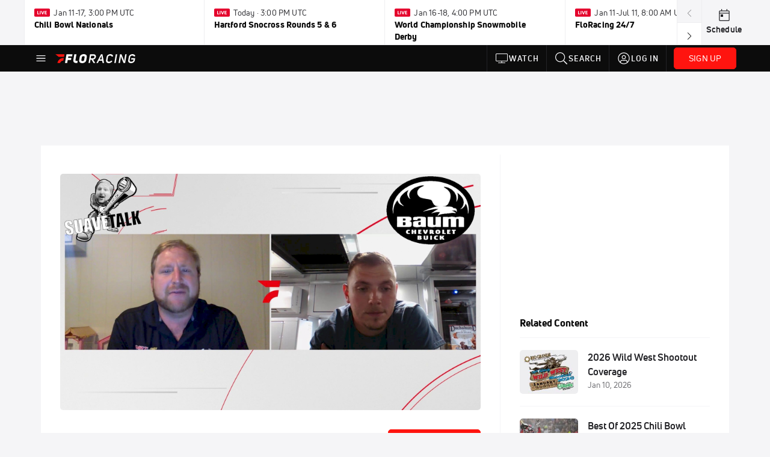

--- FILE ---
content_type: text/html; charset=utf-8
request_url: https://www.floracing.com/collections/6928440-suavetalk/video?playing=10823616
body_size: 47315
content:
<!DOCTYPE html><html lang="en"><head>
    <!-- Initialize Impact Tool -->
    <script type="text/javascript">
      (function(a,b,c,d,e,f,g){e['ire_o']=c;e[c]=e[c]||function(){(e[c].a=e[c].a||[]).push(arguments)};f=d.createElement(b);g=d.getElementsByTagName(b)[0];f.async=1;f.src=a;g.parentNode.insertBefore(f,g);})('https://utt.impactcdn.com/A5399711-5f11-4f2e-be8c-01f2bd8b50fd1.js','script','ire',document,window);
    </script>
    <script src="https://cmp.osano.com/AzyWAQS5NWEEWkU9/55c463c7-97ce-4e58-9403-bf5693e6fd09/osano.js?language=en"></script>
    <script src="/osano-flo.js"></script>
    <!-- 1plusX -->
    <script>
      (function(o,n,e,p,l,u,s){o[l]=o[l]||function(){(o[l].q=o[l].q||[]).push(arguments);};
        u=n.createElement(e);u.async=1;u.src=p;s=n.getElementsByTagName(e)[0];s.parentNode.insertBefore(u,s);
      }(window,document,"script","https://cdn.opecloud.com/ope-pdmp.js","ope"));
      ope("pdmp", "init", "b165", "auto");
    </script>
    <!-- end 1plusX -->
    <script>window.grumi = {
      cfg: {
        advs: {
          '4409051465': true,
          '4739813436': true,
          '5007374826': true,
          '4995583385': true
        },
        pbGlobal: 'owpbjs'
      },
      key: '33cea31c-ec69-44af-afb7-3e0656e35da6'
    };</script>
    <script src="//rumcdn.geoedge.be/33cea31c-ec69-44af-afb7-3e0656e35da6/grumi-ip.js" async=""></script>

    <!-- auth -->
    <script src="https://accounts.google.com/gsi/client" async="" defer=""></script>

    <script>
      window.googletag = window.googletag || { cmd: [] }
      googletag.cmd.push(() => {
        googletag.pubads().disableInitialLoad()
        googletag.enableServices()
      })
    </script>

    <!-- LiveConnectTag -->
    <script type="text/javascript" src="//b-code.liadm.com/did-008o.min.js" async="true" charset="utf-8"></script>
    <!-- LiveConnectTag -->

    <!-- OpenWrap LiveRamp ATS LiveIntent -->
    <script type="text/javascript">
      var TREATMENT_RATE = 0.95;
      if (window.liModuleEnabled === undefined) {
          window.liModuleEnabled = Math.random() < TREATMENT_RATE;
          window.liTreatmentRate = TREATMENT_RATE;
      }
      window.PWT = window.PWT || {};
      if (window.PWT.hasOwnProperty('versionDetails') === false) {
          (function waitForEmailHashAndInitPrebidConfig() {
          if (window.PWT && !window.PWT.HookForPrebidSetConfig) {
            window.PWT.HookForPrebidSetConfig = function(_config) {
              var emailHash = localStorage.getItem('userHash');
              if (emailHash) {
                console.log("Email hash received. sending to IH");
                owpbjs && owpbjs.setUserIdentities({
                  pubProvidedEmailHash: {
                    'SHA256': emailHash
                  }
                });
              } else {
                console.log("Email hash not received.");
                setTimeout(waitForEmailHashAndInitPrebidConfig, 100);
              }
                var enriched = false; // Default: No enrichment
                // Check if LiveIntent ID exists in userSync.userIds
                if (_config && _config.userSync && Array.isArray(_config.userSync.userIds)) {
                  enriched = _config.userSync.userIds.some(function(obj) { return obj.name === 'liveIntentId'; });
                }
                // If control group, remove LiveIntent ID
                if (!window.liModuleEnabled) {
                  console.log("Removing LiveIntent from Prebid config");
                  _config.userSync.userIds = _config.userSync.userIds.filter(function(obj) { return obj.name !== 'liveIntentId'; });
                  enriched = false; // Ensure enrichment is false when removing LiveIntent
                } else {
                  console.log("Retaining LiveIntent in Prebid config");
                }
                _setTargeting(enriched);
            }
          }
          })();
      }
      function _setTargeting(enriched) {
        googletag.cmd.push(function () {
          var targeting = window.liModuleEnabled ? "t1" : "t0";
          targeting += enriched ? "-e1" : "-e0";
          googletag.pubads().setTargeting("li-module-enabled", targeting);
        });
      }
    </script>
<!-- initialize pubmatic for ad bidding. Need to know which id to use depending on mobile or desktop-->
    <script type="text/javascript">
      (function() {
        const purl = window.location.href
        const url = 'https://ads.pubmatic.com/AdServer/js/pwt/160547/3819'
        let profileVersionId = ''
        if (purl.indexOf('pwtv=') > 0) {
          const regexp = /pwtv=(.*?)(&|$)/g
          const matches = regexp.exec(purl)
          if (matches.length >= 2 && matches[1].length > 0) {
            profileVersionId = '/' + matches[1]
          }
        }
        const wtads = document.createElement('script')
        wtads.async = true
        wtads.type = 'text/javascript'
        wtads.src = url + profileVersionId + '/pwt.js'
        const node = document.getElementsByTagName('script')[0]
        node.parentNode.insertBefore(wtads, node)
      })();
    </script>
    <script async="" src="https://c.amazon-adsystem.com/aax2/apstag.js"></script>
    <script type="text/javascript">
      !(function(a9, a, p, s, t, A, g) {
        if (a[a9]) return;

        function q(c, r) {
          a[a9]._Q.push([c, r])
        }
        a[a9] = {
          init: function() {
            q("i", arguments)
          },
          fetchBids: function() {
            q("f", arguments)
          },
          setDisplayBids: function() {},
          targetingKeys: function() {
            return []
          },
          deleteId: function() {
            q("di", arguments)
          },
          renewId: function() {
            q("ri", arguments)
          },
          updateId: function() {
            q("ui", arguments)
          },
          _Q: []
        };
      })("apstag", window);

      // initialize apstag and have apstag set bids on the googletag slots when they are returned to the page
      apstag.init({
        pubID: '2e897944-3457-4bd4-87d9-700e22317ff4',
        adServer: 'googletag',
        bidTimeout: 2000
      })
    </script>
    <script async="" src="https://securepubads.g.doubleclick.net/tag/js/gpt.js"></script>
    <script src="https://99bad415-a15a-4792-bd4c-dd79f2848ebb.redfastlabs.com/assets/redfast.js" async=""></script>
    <!-- Mile Dynamic Floor -->
    <script type="text/javascript" src="https://edge.atmtd.com/pub/uUbmlN/afihbs.js" async=""></script>
    <meta charset="utf-8">
    <title>Kyle Larson Discusses Late Model Challenge At Volunteer Speedway</title>
    <base href="/">
    <meta name="viewport" content="width=device-width,initial-scale=1,maximum-scale=1,user-scalable=0">
    <link rel="icon" type="image/x-icon" href="favicon.ico">
    <link rel="apple-touch-icon" href="apple-touch-icon.png">
    <link rel="preload" href="/assets/fonts/uni-neue/woff/uni-neue-regular-webfont.woff2" as="font" type="font/woff2" crossorigin="">
    <link rel="preload" href="/assets/fonts/uni-neue/woff/uni-neue-bold-webfont.woff2" as="font" type="font/woff2" crossorigin="">
    <link rel="preload" href="/assets/fonts/uni-neue/woff/uni-neue-heavy-webfont.woff2" as="font" type="font/woff2" crossorigin="">
    <link rel="preconnect" href="https://ads.pubmatic.com">
    <link rel="preconnect" href="https://ad.360yield.com">
    <link rel="preconnect" href="https://m.stripe.com">
    <link rel="preconnect" href="https://pixel.quantserve.com">
    <link rel="preconnect" href="https://tags.srv.stackadapt.com">
    <link rel="preconnect" href="https://ups.analytics.yahoo.com">
    <link rel="preconnect" href="https://3b1738b5f6feaaf2d05339821e682144.safeframe.googlesyndication.com">
    <link rel="preconnect" href="https://tpc.googlesyndication.com">
    <link rel="preconnect" href="https://securepubads.g.doubleclick.net">
    <link rel="preconnect" href="https://www.googletagmanager.com">
    <link rel="preconnect" href="https://edge.quantserve.com">
    <link rel="preconnect" href="https://www.google-analytics.com">
    <link rel="preconnect" href="https://pagead2.googlesyndication.com">
    <link rel="preconnect" href="http://edge.quantserve.com">
    <link rel="preconnect" href="http://pixel.quantserve.com">
    <link rel="preconnect" href="https://edge.atmtd.com">
  <link rel="stylesheet" href="styles.c6a58b5a43ee91f5.css"><meta property="fb:app_id" content="1872171863058252"><script data-hash="3232587346" id="3232587346" type="text/javascript">!function(){var analytics=window.analytics=window.analytics||[];if(!analytics.initialize)if(analytics.invoked)window.console&&console.error&&console.error("Segment snippet included twice.");else{analytics.invoked=!0;analytics.methods=["trackSubmit","trackClick","trackLink","trackForm","pageview","identify","reset","group","track","ready","alias","debug","page","once","off","on","addSourceMiddleware","addIntegrationMiddleware","setAnonymousId","addDestinationMiddleware"];analytics.factory=function(e){return function(){var t=Array.prototype.slice.call(arguments);t.unshift(e);analytics.push(t);return analytics}};for(var e=0;e<analytics.methods.length;e++){var key=analytics.methods[e];analytics[key]=analytics.factory(key)}analytics.load=function(key,e){var t=document.createElement("script");t.type="text/javascript";t.async=!0;t.src="https://siop.flosports.tv/siop.js/v1/" + key + "/siop.min.js";var n=document.getElementsByTagName("script")[0];n.parentNode.insertBefore(t,n);analytics._loadOptions=e};analytics._writeKey="uWqXXIN8MmtLebPADhtTCFE21tZPeb7L";analytics._cdn="https://siop.flosports.tv";analytics.SNIPPET_VERSION="5.2.0";analytics.load("uWqXXIN8MmtLebPADhtTCFE21tZPeb7L",{obfuscate:!0});}}();</script><script data-hash="4083818670" id="4083818670" type="text/javascript"></script><script data-hash="329142638" id="329142638" type="text/javascript">
      (function(c,l,a,r,i,t,y){
        c[a]=c[a]||function(){(c[a].q=c[a].q||[]).push(arguments)};
        t=l.createElement(r);t.async=1;t.src="https://www.clarity.ms/tag/"+i;
        y=l.getElementsByTagName(r)[0];y.parentNode.insertBefore(t,y);
      })(window,document,"clarity","script","mx4d7k7bbx");
    </script><link data-hash="2491289089" id="2491289089" rel="icon" type="image/png" sizes="16x16" href="https://d6fm3yzmawlcs.cloudfront.net/favicons/new-favicon/favicon-16x16.png"><link data-hash="3365311324" id="3365311324" rel="icon" type="image/png" sizes="32x32" href="https://d6fm3yzmawlcs.cloudfront.net/favicons/new-favicon/favicon-32x32.png"><link data-hash="1089242829" id="1089242829" rel="icon" type="image/png" sizes="96x96" href="https://d6fm3yzmawlcs.cloudfront.net/favicons/new-favicon/favicon-96x96.png"><meta property="og:title" content="Kyle Larson Discusses Late Model Challenge At Volunteer Speedway"><meta name="description" content="Kyle Larson joins Derek Kessinger to discuss the upcoming Kyle Larson Late Model Challenge at Volunteer Speedway on Thursday, April 6."><meta property="og:description" content="Kyle Larson joins Derek Kessinger to discuss the upcoming Kyle Larson Late Model Challenge at Volunteer Speedway on Thursday, April 6."><meta property="og:image" content="https://d2779tscntxxsw.cloudfront.net/64235eaa8c551.png"><meta property="og:type" content="website"><meta property="og:locale" content="en_US"><meta name="twitter:card" content="summary_large_image"><meta name="theme-color" content="#272A2B"><meta property="og:url" content="https://www.floracing.com/collections/6928440-suavetalk/video?playing=10823616"><style ng-transition="flo-app">.flex-1{flex:1 0 auto;position:relative}.view-mode{display:-moz-flex;display:flex;flex-direction:column;height:100%}.view-mode.view-mode-minimal{display:block;height:auto}.view-mode.dark-theme{background:#0c0c0c}.view-mode.dark-theme h1,.view-mode.dark-theme h2,.view-mode.dark-theme h3,.view-mode.dark-theme h4,.view-mode.dark-theme h5,.view-mode.dark-theme h6{color:#f5f5f7}@media (max-width: 992px){.content-wrapper{overflow:visible}}.has-event-ticker .stick-to-header{top:138px!important}@media (min-width: 992px){.has-event-ticker .site-navigation-header-container{top:74px!important}}@media (min-width: 992px){.event-ticker-sticky{position:sticky;top:0;z-index:1020}}.monthly-upgrade-banner{z-index:12;position:sticky;bottom:50px}@media (min-width: 576px){.monthly-upgrade-banner{bottom:0}}@media (min-width: 992px){.monthly-upgrade-banner{position:fixed;right:12px;bottom:72px;width:336px}}.site-navigation-header-container{position:sticky;top:0;z-index:1020}
</style><style data-hash="2759949265" id="2759949265" class="ng-tns-c187-0">      .white-color-text { color: #fff !important }      .primary-color-text { color: #FF140F !important }      .primary-color-text:hover, .primary-color-text:focus { color: #FF140F !important; transition: all 250ms }      .primary-color-text-active.active .apply-text-active, .primary-color-text-active.active.apply-text-active,      .nested-primary-color-text-active.active .nested-apply-text-active, .nested-primary-color-text-active.nested-active.apply-text-active{ color: #FF140F !important }      .primary-color-text-hover:hover .apply-text-hover, .primary-color-text-hover:hover.apply-text-hover { color: #FF140F !important }      .hover-text-primary:hover { color: #FF140F!important }      .primary-color-bg { background: #FF140F !important }      input[type="checkbox"].check-target:checked ~ .checkbox-toggle-primary-color-bg { background: #FF140F !important }      input[type="checkbox"].check-target:checked ~ .checkbox-toggle-primary-color-text { color: #FF140F !important }      .primary-color-bg-hover:hover .apply-bg-hover, .primary-color-bg-hover:hover.apply-bg-hover { background: #FF140F !important; transition: all 250ms; }      .primary-color-outline { outline-color: #FF140F !important }      .primary-color-stroke { stroke: #FF140F !important }      a, a.visited { color: #FF140F }      h1:hover > a, h1:focus > a, h2:hover > a, h2:focus > a, h3:hover > a, h3:focus > a, h4:hover > a, h4:focus > a, h5:hover > a, h5:focus > a, h6:hover > a, h6:focus > a, .title:hover > a, .title:focus > a { color: #FF140F }      .flo-footnote span.color-text { color: #FF140F }      .primary-color-svg svg path { fill: #FF140F }      .primary-color-svg-hover svg:hover path { fill: #FF140F }      .primary-color-svg-apply svg .primary-color-apply { fill: #FF140F }      .primary-color-svg-hover-apply svg:hover .primary-color-apply { fill: #FF140F }      .btn-primary, .btn-primary-small, .btn-primary-tiny { background: #FF140F }      .btn-primary:hover, .btn-primary-small:hover, .btn-primary-tiny:hover { background-color: #e6120e }      .btn-secondary, .btn-secondary-small, .btn-secondary-tiny { color: #FF140F }      .btn-secondary a, .btn-secondary-small a, .btn-secondary-tiny a { color: #FF140F }      .btn-secondary:hover, .btn-secondary-small:hover, .btn-secondary-tiny:hover { color: #e6120e }      .primary-color-radio:hover input ~ .primary-overlay,      .primary-color-radio input:focus ~ .primary-overlay,      .primary-color-radio input:checked ~ .primary-overlay { border: 1px solid #FF140F }      .primary-color-radio .primary-overlay:after { background: #FF140F }      input.primary-color-toggle:checked + .primary-color-apply { background: #FF140F }       </style><style ng-transition="flo-app">[_nghost-sc155]   .debug-menu[_ngcontent-sc155]{position:fixed;bottom:25px;right:25px;z-index:1060;display:flex;flex-direction:column;background-color:#0000004d}[_nghost-sc155]   .view-as-banner[_ngcontent-sc155]{position:fixed;top:0;left:0;right:0;background:#ff140f;color:#fff;z-index:1061;padding:8px 15px;text-align:center;box-shadow:0 2px 10px #0000004d;transition:transform .3s ease}[_nghost-sc155]   .view-as-banner.collapsed[_ngcontent-sc155]{transform:translateY(calc(-100% + 7px))}[_nghost-sc155]   .view-as-banner[_ngcontent-sc155]   .view-as-banner-content[_ngcontent-sc155]{font-size:13px;font-weight:500;display:flex;align-items:center;justify-content:center;gap:15px;flex-wrap:wrap}@media (max-width: 768px){[_nghost-sc155]   .view-as-banner[_ngcontent-sc155]   .view-as-banner-content[_ngcontent-sc155]{flex-direction:column;gap:8px}}[_nghost-sc155]   .view-as-banner[_ngcontent-sc155]   .view-as-title[_ngcontent-sc155]{font-size:14px}[_nghost-sc155]   .view-as-banner[_ngcontent-sc155]   .view-as-details[_ngcontent-sc155]{display:flex;align-items:center;gap:8px}[_nghost-sc155]   .view-as-banner[_ngcontent-sc155]   .view-as-details[_ngcontent-sc155]   .text-muted[_ngcontent-sc155]{opacity:.8;font-size:12px;color:#ffffffe6}@media (max-width: 768px){[_nghost-sc155]   .view-as-banner[_ngcontent-sc155]   .view-as-details[_ngcontent-sc155]{flex-direction:column;gap:2px;text-align:center}}[_nghost-sc155]   .view-as-banner[_ngcontent-sc155]   button[_ngcontent-sc155]:not(.collapse-button){padding:3px 12px;border:1px solid rgba(255,255,255,.6);background:rgba(255,255,255,.2);color:#fff;border-radius:4px;cursor:pointer;font-size:12px;white-space:nowrap;-webkit-backdrop-filter:blur(10px);backdrop-filter:blur(10px)}[_nghost-sc155]   .view-as-banner[_ngcontent-sc155]   button[_ngcontent-sc155]:not(.collapse-button):hover{background:rgba(255,255,255,.3);border-color:#fffc}[_nghost-sc155]   .view-as-banner[_ngcontent-sc155]   .collapse-button[_ngcontent-sc155]{position:absolute;left:15px;bottom:-28px;background:#ff140f;border:none;color:#fff;width:50px;height:28px;border-radius:0 0 8px 8px;cursor:pointer;display:flex;align-items:center;justify-content:center}@keyframes pulse{0%,to{opacity:1}50%{opacity:.85}}</style><style ng-transition="flo-app">[_nghost-sc153]   .view-as-widget[_ngcontent-sc153]{padding:20px;background:#fff}[_nghost-sc153]   .view-as-widget[_ngcontent-sc153]   h2[_ngcontent-sc153]{color:#ff140f;font-size:1.5rem;margin-bottom:0}[_nghost-sc153]   .view-as-widget[_ngcontent-sc153]   .warning-content[_ngcontent-sc153]   .alert-warning[_ngcontent-sc153]{border-left:4px solid #ffc107;background-color:#fff3cd;border-color:#ffc107;color:#664d03}[_nghost-sc153]   .view-as-widget[_ngcontent-sc153]   .warning-content[_ngcontent-sc153]   .warning-list[_ngcontent-sc153]{margin:1rem 0;padding-left:1.5rem}[_nghost-sc153]   .view-as-widget[_ngcontent-sc153]   .warning-content[_ngcontent-sc153]   .warning-list[_ngcontent-sc153]   li[_ngcontent-sc153]{margin-bottom:.5rem;color:#6f6f73}[_nghost-sc153]   .view-as-widget[_ngcontent-sc153]   .warning-content[_ngcontent-sc153]   p[_ngcontent-sc153]{color:#0c0c0c;font-size:1.1rem}[_nghost-sc153]   .view-as-widget[_ngcontent-sc153]   .btn[_ngcontent-sc153]{min-width:120px}[_nghost-sc153]   .view-as-widget[_ngcontent-sc153]   .current-view-as[_ngcontent-sc153]   .alert-info[_ngcontent-sc153]{background-color:#f5f5f7;border-color:#eeeef0;color:#323236}</style><style ng-transition="flo-app">[_nghost-sc154]   .cache-clear-widget[_ngcontent-sc154]{padding:20px;background:#fff}[_nghost-sc154]   .cache-clear-widget[_ngcontent-sc154]   h2[_ngcontent-sc154]{color:#ff140f;font-size:1.5rem;margin-bottom:0}[_nghost-sc154]   .cache-clear-widget[_ngcontent-sc154]   .confirmation-content[_ngcontent-sc154]   .alert-warning[_ngcontent-sc154]{border-left:4px solid #ffc107;background-color:#fff3cd;border-color:#ffc107;color:#664d03;margin-bottom:1rem}[_nghost-sc154]   .cache-clear-widget[_ngcontent-sc154]   .result-content[_ngcontent-sc154]   .alert-success[_ngcontent-sc154]{border-left:4px solid #28a745;background-color:#d4edda;border-color:#c3e6cb;color:#155724}[_nghost-sc154]   .cache-clear-widget[_ngcontent-sc154]   .result-content[_ngcontent-sc154]   .alert-danger[_ngcontent-sc154]{border-left:4px solid #dc3545;background-color:#f8d7da;border-color:#f5c6cb;color:#721c24}[_nghost-sc154]   .cache-clear-widget[_ngcontent-sc154]   .key-list[_ngcontent-sc154], [_nghost-sc154]   .cache-clear-widget[_ngcontent-sc154]   .non-existent-keys-list[_ngcontent-sc154]{max-height:200px;overflow-y:auto;margin:0;padding:1rem 1rem 1rem 2rem;background-color:#f8f9fa;border-radius:4px}[_nghost-sc154]   .cache-clear-widget[_ngcontent-sc154]   .key-list[_ngcontent-sc154]   li[_ngcontent-sc154], [_nghost-sc154]   .cache-clear-widget[_ngcontent-sc154]   .non-existent-keys-list[_ngcontent-sc154]   li[_ngcontent-sc154]{margin-bottom:.5rem;word-break:break-all;font-family:monospace;font-size:.875rem;color:#6f6f73}[_nghost-sc154]   .cache-clear-widget[_ngcontent-sc154]   .btn[_ngcontent-sc154]{min-width:120px}</style><style ng-transition="flo-app">[_nghost-sc151]{position:fixed;top:0;left:0;height:100%;width:100%;pointer-events:none;z-index:1060}[_nghost-sc151]   .overlay-backdrop[_ngcontent-sc151]{background:rgba(0,0,0,.6);inset:0;position:absolute;pointer-events:auto;opacity:0}[_nghost-sc151]   .overlay-wrapper[_ngcontent-sc151]{display:-moz-flex;display:flex;justify-content:center;align-items:center;position:absolute;pointer-events:none;top:0;left:0;height:100%;width:100%}[_nghost-sc151]   .overlay-wrapper[_ngcontent-sc151]   .dialog-container[_ngcontent-sc151]{background:white;box-shadow:0 0 8px #00000026;border-radius:5px;max-width:92%;max-height:calc(100% - 40px);overflow-y:auto;pointer-events:auto}[_nghost-sc151]   .overlay-wrapper[_ngcontent-sc151]   .dialog-container[_ngcontent-sc151]   span.close-icon[_ngcontent-sc151]{display:-moz-flex;display:flex;justify-content:flex-end;margin:10px 10px 0 0;height:20px;width:100%;cursor:pointer}[_nghost-sc151]   .overlay-wrapper[_ngcontent-sc151]   .dialog-container[_ngcontent-sc151]   span.close-icon[_ngcontent-sc151]   .icon[_ngcontent-sc151]{width:30px;height:15px}[_nghost-sc151]   .active[_ngcontent-sc151]{opacity:1}.close-icon[_ngcontent-sc151]{fill:#6f6f73}</style><style ng-transition="flo-app">.fly-out-menu[_ngcontent-sc182]{height:100vh;height:100dvh;width:100vw;z-index:1060;position:fixed;top:0;left:0;transition:transform .35s}@media (min-width: 768px){.fly-out-menu[_ngcontent-sc182]{width:390px}}.fly-out-menu.show[_ngcontent-sc182]{transform:translate(0)}.fly-out-menu.hide[_ngcontent-sc182]{transform:translate(-100%)}.fly-out-menu[_ngcontent-sc182]   .account-menu[_ngcontent-sc182]{right:0;left:auto}.fly-out-backdrop[_ngcontent-sc182]{position:fixed;top:0;left:0;z-index:1040;transition:opacity .35s}.fly-out-backdrop.show[_ngcontent-sc182]{opacity:75%}.fly-out-backdrop.hide[_ngcontent-sc182]{opacity:0;pointer-events:none}.header[_ngcontent-sc182]{min-height:44px}.header[_ngcontent-sc182]   flo-svg-icon[_ngcontent-sc182]{cursor:pointer}</style><style ng-transition="flo-app">[_nghost-sc156]{z-index:2}@media (max-width: 768px){[_nghost-sc156]{z-index:0}}[_nghost-sc156]   footer[_ngcontent-sc156]{background:#232327;color:#939396;font-family:Uni-Neue-Regular,Open Sans,Helvetica Neue,Helvetica,Arial,sans-serif;padding:20px}[_nghost-sc156]   footer[_ngcontent-sc156]   .container[_ngcontent-sc156]{background:#232327}[_nghost-sc156]   footer[_ngcontent-sc156]   a[_ngcontent-sc156]{color:inherit;line-height:21px}@media (min-width: 992px){[_nghost-sc156]   footer[_ngcontent-sc156]{padding:28px}}[_nghost-sc156]   footer[_ngcontent-sc156]   .footer-links[_ngcontent-sc156]{-moz-column-gap:2rem;column-gap:2rem;row-gap:.5rem}</style><meta property="og:image:width" content="680"><meta property="og:image:height" content="382"><style ng-transition="flo-app">[_nghost-sc189]{width:inherit}.detector[_ngcontent-sc189]{width:1px}</style><style ng-transition="flo-app">.content-container[_ngcontent-sc260]{padding:0 32px}@media (max-width: 576px){.content-container[_ngcontent-sc260]{padding:0 16px}}.tab-container[_ngcontent-sc260]{z-index:11}.results-tab[_nghost-sc260]   .content-container[_ngcontent-sc260], .results-tab   [_nghost-sc260]   .content-container[_ngcontent-sc260]{padding:0}.results-tab[_nghost-sc260]   .content-container[_ngcontent-sc260]   .header-container[_ngcontent-sc260], .results-tab   [_nghost-sc260]   .content-container[_ngcontent-sc260]   .header-container[_ngcontent-sc260], .results-tab[_nghost-sc260]   .content-container[_ngcontent-sc260]   .tab-container[_ngcontent-sc260], .results-tab   [_nghost-sc260]   .content-container[_ngcontent-sc260]   .tab-container[_ngcontent-sc260], .results-tab[_nghost-sc260]   .content-container[_ngcontent-sc260]   .mobile-ad-container[_ngcontent-sc260], .results-tab   [_nghost-sc260]   .content-container[_ngcontent-sc260]   .mobile-ad-container[_ngcontent-sc260]{padding:0 32px}@media (max-width: 576px){.results-tab[_nghost-sc260]   .content-container[_ngcontent-sc260]   .header-container[_ngcontent-sc260], .results-tab   [_nghost-sc260]   .content-container[_ngcontent-sc260]   .header-container[_ngcontent-sc260], .results-tab[_nghost-sc260]   .content-container[_ngcontent-sc260]   .tab-container[_ngcontent-sc260], .results-tab   [_nghost-sc260]   .content-container[_ngcontent-sc260]   .tab-container[_ngcontent-sc260], .results-tab[_nghost-sc260]   .content-container[_ngcontent-sc260]   .mobile-ad-container[_ngcontent-sc260], .results-tab   [_nghost-sc260]   .content-container[_ngcontent-sc260]   .mobile-ad-container[_ngcontent-sc260]{padding:0 16px}}</style><style ng-transition="flo-app">.tab-container[_ngcontent-sc257]{z-index:11}.ngRankingsCTA[_ngcontent-sc257]{background:#133DC2;height:36px;padding:16px;box-sizing:content-box;display:flex;align-items:center;justify-content:space-between;border-radius:6px}.ngRankingsCTA[_ngcontent-sc257]   p[_ngcontent-sc257]{align-self:center;font-size:18px;color:#fff;margin-bottom:0}@media (max-width: 768px){.ngRankingsCTA[_ngcontent-sc257]   p[_ngcontent-sc257]{font-size:12px}}.ngRankingsCTA[_ngcontent-sc257]   a[_ngcontent-sc257]{padding:8px;border:1px solid #6F6F73;border-radius:6px;background:#F3F3F5;white-space:nowrap;color:#0c0c0c}</style><style ng-transition="flo-app">li.more-tabs[_ngcontent-sc259]{position:relative}.dropdown-menu[_ngcontent-sc259]{display:none}.dropdown-menu.show[_ngcontent-sc259]{display:-moz-flex;display:flex;flex-direction:column}a.nav-link[_ngcontent-sc259], .count[_ngcontent-sc259]{color:inherit}.dropdown-menu[_ngcontent-sc259]{min-width:inherit;width:100%;top:95%;left:0;padding:0;box-shadow:0 8px 10px #0000001a;border:none}.dropdown-menu[_ngcontent-sc259]   .tab-active[_ngcontent-sc259], .dropdown-menu[_ngcontent-sc259]   .tab-label[_ngcontent-sc259]{border-bottom:none}.flex-tab[_ngcontent-sc259]{min-width:inherit}.tab-label[_ngcontent-sc259]{flex-basis:inherit;border-top:none}@media (max-width: 768px){.tab-label[_ngcontent-sc259]:first-of-type{padding-left:0}}.no-borders[_nghost-sc259]   ul.tabs-container[_ngcontent-sc259], .no-borders   [_nghost-sc259]   ul.tabs-container[_ngcontent-sc259]{border:none}</style><style ng-transition="flo-app">h5.list-title[_ngcontent-sc263]{padding-bottom:12px}</style><style ng-transition="flo-app">.mobile-footer-cta[_nghost-sc256]   div[_ngcontent-sc256], .mobile-footer-cta   [_nghost-sc256]   div[_ngcontent-sc256]{margin:1rem!important}.mobile-footer-cta[_nghost-sc256]   div[_ngcontent-sc256]   button[_ngcontent-sc256], .mobile-footer-cta   [_nghost-sc256]   div[_ngcontent-sc256]   button[_ngcontent-sc256]{width:100%}</style><style ng-transition="flo-app">.table-container[_ngcontent-sc293]{padding-bottom:24px}@media (max-width: 576px){.table-container[_ngcontent-sc293]{margin-left:-14px;width:calc(100% + 28px)}}</style><style ng-transition="flo-app">.empty-text[_ngcontent-sc291]{margin:30px 0}</style><style ng-transition="flo-app">.ui.loader[_ngcontent-sc231]{display:none;position:absolute;top:50%;left:50%;margin:0;text-align:center;z-index:1000;transform:translate(-50%) translateY(-50%)}.ui.loader[_ngcontent-sc231]:before{position:absolute;content:"";top:0;left:50%;width:100%;height:100%;border-radius:500rem;border:.2em solid rgba(0,0,0,.1)}.ui.loader[_ngcontent-sc231]:after{position:absolute;content:"";top:0;left:50%;width:100%;height:100%;animation:loader .6s linear;animation-iteration-count:infinite;border-radius:500rem;border-color:#767676 transparent transparent;border-style:solid;border-width:.2em;box-shadow:0 0 0 1px transparent}@keyframes loader{0%{transform:rotate(0)}to{transform:rotate(360deg)}}.ui.mini.loader[_ngcontent-sc231]:after, .ui.mini.loader[_ngcontent-sc231]:before{width:1rem;height:1rem;margin:0 0 0 -.5rem}.ui.tiny.loader[_ngcontent-sc231]:after, .ui.tiny.loader[_ngcontent-sc231]:before{width:1.14285714rem;height:1.14285714rem;margin:0 0 0 -.57142857rem}.ui.small.loader[_ngcontent-sc231]:after, .ui.small.loader[_ngcontent-sc231]:before{width:1.71428571rem;height:1.71428571rem;margin:0 0 0 -.85714286rem}.ui.loader[_ngcontent-sc231]:after, .ui.loader[_ngcontent-sc231]:before{width:2.28571429rem;height:2.28571429rem;margin:0 0 0 -1.14285714rem}.ui.large.loader[_ngcontent-sc231]:after, .ui.large.loader[_ngcontent-sc231]:before{width:3.42857143rem;height:3.42857143rem;margin:0 0 0 -1.71428571rem}.ui.big.loader[_ngcontent-sc231]:after, .ui.big.loader[_ngcontent-sc231]:before{width:3.71428571rem;height:3.71428571rem;margin:0 0 0 -1.85714286rem}.ui.huge.loader[_ngcontent-sc231]:after, .ui.huge.loader[_ngcontent-sc231]:before{width:4.14285714rem;height:4.14285714rem;margin:0 0 0 -2.07142857rem}.ui.massive.loader[_ngcontent-sc231]:after, .ui.massive.loader[_ngcontent-sc231]:before{width:4.57142857rem;height:4.57142857rem;margin:0 0 0 -2.28571429rem}.ui.dimmer[_ngcontent-sc231]   .loader[_ngcontent-sc231]{display:block}.ui.dimmer[_ngcontent-sc231]   .ui.loader[_ngcontent-sc231]{color:#ffffffe6}.ui.dimmer[_ngcontent-sc231]   .ui.loader[_ngcontent-sc231]:before{border-color:#ffffff26}.ui.dimmer[_ngcontent-sc231]   .ui.loader[_ngcontent-sc231]:after{border-color:#fff transparent transparent}.ui.inverted.dimmer[_ngcontent-sc231]   .ui.loader[_ngcontent-sc231]{color:#000000de}.ui.inverted.dimmer[_ngcontent-sc231]   .ui.loader[_ngcontent-sc231]:before{border-color:#0000001a}.ui.inverted.dimmer[_ngcontent-sc231]   .ui.loader[_ngcontent-sc231]:after{border-color:#767676 transparent transparent}.ui.text.loader[_ngcontent-sc231]{width:auto!important;height:auto!important;text-align:center;font-style:normal}.ui.indeterminate.loader[_ngcontent-sc231]:after{animation-direction:reverse;animation-duration:1.2s}.ui.loader.active[_ngcontent-sc231], .ui.loader.visible[_ngcontent-sc231]{display:block}.ui.loader.disabled[_ngcontent-sc231], .ui.loader.hidden[_ngcontent-sc231]{display:none}.ui.inverted.dimmer[_ngcontent-sc231]   .ui.mini.loader[_ngcontent-sc231], .ui.mini.loader[_ngcontent-sc231]{width:1rem;height:1rem;font-size:.78571429em}.ui.inverted.dimmer[_ngcontent-sc231]   .ui.tiny.loader[_ngcontent-sc231], .ui.tiny.loader[_ngcontent-sc231]{width:1.14285714rem;height:1.14285714rem;font-size:.85714286em}.ui.inverted.dimmer[_ngcontent-sc231]   .ui.small.loader[_ngcontent-sc231], .ui.small.loader[_ngcontent-sc231]{width:1.71428571rem;height:1.71428571rem;font-size:.92857143em}.ui.inverted.dimmer[_ngcontent-sc231]   .ui.loader[_ngcontent-sc231], .ui.loader[_ngcontent-sc231]{width:2.28571429rem;height:2.28571429rem;font-size:1em}.ui.inverted.dimmer[_ngcontent-sc231]   .ui.large.loader[_ngcontent-sc231], .ui.large.loader[_ngcontent-sc231]{width:3.42857143rem;height:3.42857143rem;font-size:1.14285714em}.ui.big.loader[_ngcontent-sc231], .ui.inverted.dimmer[_ngcontent-sc231]   .ui.big.loader[_ngcontent-sc231]{width:3.71428571rem;height:3.71428571rem;font-size:1.28571429em}.ui.huge.loader[_ngcontent-sc231], .ui.inverted.dimmer[_ngcontent-sc231]   .ui.huge.loader[_ngcontent-sc231]{width:4.14285714rem;height:4.14285714rem;font-size:1.42857143em}.ui.inverted.dimmer[_ngcontent-sc231]   .ui.massive.loader[_ngcontent-sc231], .ui.massive.loader[_ngcontent-sc231]{width:4.57142857rem;height:4.57142857rem;font-size:1.71428571em}.ui.mini.text.loader[_ngcontent-sc231]{min-width:1rem;padding-top:1.78571429rem}.ui.tiny.text.loader[_ngcontent-sc231]{min-width:1.14285714rem;padding-top:1.92857143rem}.ui.small.text.loader[_ngcontent-sc231]{min-width:1.71428571rem;padding-top:2.5rem}.ui.text.loader[_ngcontent-sc231]{min-width:2.28571429rem;padding-top:3.07142857rem}.ui.large.text.loader[_ngcontent-sc231]{min-width:3.42857143rem;padding-top:4.21428571rem}.ui.big.text.loader[_ngcontent-sc231]{min-width:3.71428571rem;padding-top:4.5rem}.ui.huge.text.loader[_ngcontent-sc231]{min-width:4.14285714rem;padding-top:4.92857143rem}.ui.massive.text.loader[_ngcontent-sc231]{min-width:4.57142857rem;padding-top:5.35714286rem}.ui.inverted.loader[_ngcontent-sc231]{color:#ffffffe6}.ui.inverted.loader[_ngcontent-sc231]:before{border-color:#ffffff26}.ui.inverted.loader[_ngcontent-sc231]:after{border-top-color:#fff}.ui.inline.loader[_ngcontent-sc231]{position:relative;vertical-align:middle;margin:0;left:0;top:0;transform:none}.ui.inline.loader.active[_ngcontent-sc231], .ui.inline.loader.visible[_ngcontent-sc231]{display:inline-block}.ui.centered.inline.loader.active[_ngcontent-sc231], .ui.centered.inline.loader.visible[_ngcontent-sc231]{display:block;margin-left:auto;margin-right:auto}[_nghost-sc231]{width:inherit;height:inherit;padding-top:56.25%;position:relative}.overlay[_ngcontent-sc231]{background:linear-gradient(to bottom,rgba(0,0,0,.8) 0%,rgba(0,0,0,.3) 100%);content:" ";position:absolute;width:100%;height:100%;z-index:2;inset:0;pointer-events:none}.ui.loader.loading-icon[_ngcontent-sc231]{display:block;position:absolute;inset:50%;z-index:3}.overlay-play-container[_ngcontent-sc231]{display:block;position:absolute;inset:0;z-index:3;height:100%;width:100%;pointer-events:all;cursor:pointer}.overlay-play-btn[_ngcontent-sc231]{display:flex;align-items:center;justify-content:center;z-index:3;height:inherit;width:inherit}.error[_ngcontent-sc231]{position:absolute;width:100%;height:100%;inset:0;background-color:#000;z-index:5}.error-state[_ngcontent-sc231]{position:relative;top:40%;text-align:center}.video-display[_ngcontent-sc231]{width:100%;height:100%;position:absolute;inset:0}.video-player-controls[_ngcontent-sc231]{transition:opacity .39s ease-out;opacity:0;padding:0 20px 20px;pointer-events:fill}img[_ngcontent-sc231]{width:100%}.ad-video[_ngcontent-sc231]{width:100%;height:100%;position:absolute;inset:0;opacity:1;pointer-events:none}.paywall[_ngcontent-sc231]{position:absolute;inset:0}.hide[_ngcontent-sc231]{position:absolute;z-index:-1;top:0;left:0}.video-player-container[_ngcontent-sc231]{position:relative;padding-top:56.25%}.image-container[_ngcontent-sc231]{position:relative;width:100%;height:100%}.pre-video[_ngcontent-sc231]{display:flex;position:absolute}.fadeInOut[_ngcontent-sc231]{transition:opacity .39s ease-out;opacity:1}flo-unmute-button[_ngcontent-sc231]{position:absolute;top:3%;left:2%;z-index:2}.poster[_ngcontent-sc231]{position:absolute;inset:0;height:100%;width:100%}.watermark[_ngcontent-sc231]{position:absolute;width:16%;right:0;bottom:0;margin:1.2em}</style><script id="videoStructuredSchema" type="application/ld+json" innertext="{&quot;@context&quot;:&quot;http://schema.org/&quot;,&quot;@type&quot;:&quot;VideoObject&quot;,&quot;description&quot;:&quot;Kyle Larson joins Derek Kessinger to discuss the upcoming Kyle Larson Late Model Challenge at Volunteer Speedway on Thursday, April 6.&quot;,&quot;name&quot;:&quot;Kyle Larson Discusses Late Model Challenge At Volunteer Speedway&quot;,&quot;thumbnailUrl&quot;:&quot;https://d2779tscntxxsw.cloudfront.net/64235eaa8c551.png&quot;,&quot;uploadDate&quot;:&quot;2023-03-28T21:39:00+00:00&quot;,&quot;contentUrl&quot;:&quot;https://damb2tknfsomm.cloudfront.net/uploaded/NgpMLeB5Rvlj6z4Be99BxJj7QbyXD687/playlist.m3u8&quot;,&quot;duration&quot;:&quot;P0Y0M0DT0H0M585S&quot;,&quot;interactionStatistic&quot;:{&quot;@type&quot;:&quot;InteractionCounter&quot;,&quot;interactionType&quot;:{&quot;@type&quot;:&quot;http://schema.org/WatchAction&quot;}}}">{"@context":"http://schema.org/","@type":"VideoObject","description":"Kyle Larson joins Derek Kessinger to discuss the upcoming Kyle Larson Late Model Challenge at Volunteer Speedway on Thursday, April 6.","name":"Kyle Larson Discusses Late Model Challenge At Volunteer Speedway","thumbnailUrl":"https://d2779tscntxxsw.cloudfront.net/64235eaa8c551.png","uploadDate":"2023-03-28T21:39:00+00:00","contentUrl":"https://damb2tknfsomm.cloudfront.net/uploaded/NgpMLeB5Rvlj6z4Be99BxJj7QbyXD687/playlist.m3u8","duration":"P0Y0M0DT0H0M585S","interactionStatistic":{"@type":"InteractionCounter","interactionType":{"@type":"http://schema.org/WatchAction"}}}</script><style ng-transition="flo-app">.spotlight[_ngcontent-sc287]{cursor:pointer;width:100%}.spotlight[_ngcontent-sc287]   .title[_ngcontent-sc287]{color:#232327;font-size:24px;line-height:27px;height:auto;margin:15px 0 1px}@media (max-width: 576px){.spotlight[_ngcontent-sc287]   .title[_ngcontent-sc287]{font-size:18px;line-height:21px}}.spotlight[_ngcontent-sc287]   .title.subheader[_ngcontent-sc287]{font-size:16px;line-height:24px;overflow-wrap:break-word;line-break:auto;text-overflow:ellipsis;display:-webkit-box;-webkit-line-clamp:3;-webkit-box-orient:vertical;overflow:hidden}@media (max-width: 576px){.spotlight[_ngcontent-sc287]   .title.subheader[_ngcontent-sc287]{margin-top:10px}}.now-playing[_ngcontent-sc287]{color:#fff}.date-footnote[_ngcontent-sc287]   p.subhead[_ngcontent-sc287]{color:#6f6f73}.dark-theme[_nghost-sc287]   .title[_ngcontent-sc287], .dark-theme   [_nghost-sc287]   .title[_ngcontent-sc287]{color:#fff}@media (max-width: 768px){[_nghost-sc287]     .image-wrapper .play-icon .video-duration{display:none!important}}</style><style ng-transition="flo-app">.image-wrapper[_ngcontent-sc130]{padding-bottom:56.25%}.image-wrapper[_ngcontent-sc130]   .inner-div[_ngcontent-sc130]{background-color:#0c0c0c1a;inset:0;overflow:hidden}.image-wrapper[_ngcontent-sc130]   .inner-div[_ngcontent-sc130]   img[_ngcontent-sc130]{height:100%;width:auto}.no-rounded-bottom[_nghost-sc130]   .inner-div[_ngcontent-sc130], .no-rounded-bottom   [_nghost-sc130]   .inner-div[_ngcontent-sc130]{border-bottom-left-radius:0!important;border-bottom-right-radius:0!important}@media (min-width: 768px){.featured-content-card[_nghost-sc130]   .inner-div[_ngcontent-sc130], .featured-content-card   [_nghost-sc130]   .inner-div[_ngcontent-sc130]{border-bottom-left-radius:.3125rem!important;border-top-right-radius:0!important}}</style><style ng-transition="flo-app">.play-icon[_ngcontent-sc129]{width:24px;border-top-left-radius:2.5px;border-bottom-left-radius:2.5px}.play-icon[_ngcontent-sc129] + .img-overlay-badge[_ngcontent-sc129]{border-top-left-radius:0;border-bottom-left-radius:0}.play-icon.no-duration[_ngcontent-sc129]{border-top-right-radius:2.5px;border-bottom-right-radius:2.5px}.play-icon-badge[_nghost-sc129]   .play-icon.no-duration[_ngcontent-sc129], .play-icon-badge   [_nghost-sc129]   .play-icon.no-duration[_ngcontent-sc129]{border-top-right-radius:0;border-bottom-right-radius:0}</style><link id="canonical" rel="canonical" href="https://www.floracing.com/collections/6928440-suavetalk" data-page-meta-service-tag="true"><style ng-transition="flo-app">.primary-nav-container[_ngcontent-sc185]{max-height:101px}@media (min-width: 992px){.primary-nav-container[_ngcontent-sc185]{max-height:44px}}.primary-nav-container[_ngcontent-sc185]   .primary-nav-mobile-links[_ngcontent-sc185]{--shadow-size: .75em;--transparent: rgba(255, 255, 255, 0);background:linear-gradient(to right,#0c0c0c,#0c0c0c,var(--transparent) calc(var(--shadow-size) * 2)),linear-gradient(to right,rgba(255,255,255,.33),var(--transparent)),linear-gradient(to left,#0c0c0c,#0c0c0c,var(--transparent) calc(var(--shadow-size) * 2)),linear-gradient(to left,rgba(255,255,255,.33),var(--transparent)) 100%;background-color:#0c0c0c;background-repeat:no-repeat;background-attachment:local,scroll,local,scroll;background-size:100% 100%,var(--shadow-size) 100%,100% 100%,var(--shadow-size) 100%;-ms-overflow-style:none;scrollbar-width:none}.primary-nav-container[_ngcontent-sc185]   .primary-nav-mobile-links[_ngcontent-sc185]::-webkit-scrollbar{display:none}.primary-nav[_ngcontent-sc185]{height:56px}@media (min-width: 992px){.primary-nav[_ngcontent-sc185]   .aux-links-desktop[_ngcontent-sc185]{border-left:1px solid #232327}.primary-nav[_ngcontent-sc185]   .aux-links-desktop[_ngcontent-sc185]:last-child{border-right:1px solid #232327}}@media (min-width: 992px){.primary-nav[_ngcontent-sc185]{margin:auto;max-width:992px}}@media (min-width: 1200px){.primary-nav[_ngcontent-sc185]{margin:auto;max-width:1200px}}@media (min-width: 1284px){.primary-nav[_ngcontent-sc185]{margin:auto;max-width:1284px}}@media (min-width: 992px){.primary-nav[_ngcontent-sc185]{max-height:44px}}.primary-nav[_ngcontent-sc185]   .primary-logo[_ngcontent-sc185]:focus-visible{outline:none;background-color:#535357}.has-sub-promo-banner[_nghost-sc185]   .mobile-primary-nav-subscribe-button[_ngcontent-sc185], .has-sub-promo-banner   [_nghost-sc185]   .mobile-primary-nav-subscribe-button[_ngcontent-sc185]{display:none}@media (min-width: 768px){.has-sub-promo-banner[_nghost-sc185]   .mobile-primary-nav-subscribe-button[_ngcontent-sc185], .has-sub-promo-banner   [_nghost-sc185]   .mobile-primary-nav-subscribe-button[_ngcontent-sc185]{display:block}}.icon-ellipsis-dropdown[_ngcontent-sc185]{height:44px;transition:all .25s;margin:auto;padding:0 1rem}.icon-ellipsis-dropdown[_ngcontent-sc185]:focus{background-color:#535357;color:#fff;outline:none}.icon-ellipsis-dropdown[_ngcontent-sc185]   flo-svg-icon[_ngcontent-sc185]:hover{color:#f5f5f7}</style><style ng-transition="flo-app">.link-button[_ngcontent-sc175]{all:unset;cursor:pointer;padding:12px;transition:all .25s;display:flex}.secondary-icon-container[_ngcontent-sc175]{display:flex;flex-grow:1;justify-content:flex-end}flo-svg-icon[_ngcontent-sc175]{display:flex;justify-content:center;align-items:center;font-size:24px}.badge-text[_ngcontent-sc175]{text-transform:uppercase;font-weight:800}.navBadgeNew[_ngcontent-sc175]{margin-left:8px;background:#DAE2FD;border-radius:4px;padding:0 4px;font-family:Uni-Neue-Heavy,sans-serif;color:#0028a8;font-size:10px;letter-spacing:1px;text-align:center;display:flex;justify-content:center;align-items:center}.btn-full-width[_nghost-sc175]   button.link-button[_ngcontent-sc175], .btn-full-width   [_nghost-sc175]   button.link-button[_ngcontent-sc175]{width:100%}.primary-nav-container[_nghost-sc175]   a.button-secondary-sm[_ngcontent-sc175]   button.link-button[_ngcontent-sc175], .primary-nav-container   [_nghost-sc175]   a.button-secondary-sm[_ngcontent-sc175]   button.link-button[_ngcontent-sc175]{padding:7px 8px;align-items:center}.my-favorites-page   .header-container[_nghost-sc175]   button.link-button[_ngcontent-sc175], .my-favorites-page   .header-container   [_nghost-sc175]   button.link-button[_ngcontent-sc175]{display:flex;flex-direction:row;align-items:center;justify-content:center}@media (min-width: 768px){.my-favorites-page   .header-container[_nghost-sc175]   button.link-button[_ngcontent-sc175]   flo-svg-icon[_ngcontent-sc175], .my-favorites-page   .header-container   [_nghost-sc175]   button.link-button[_ngcontent-sc175]   flo-svg-icon[_ngcontent-sc175]{margin-right:8px}}@media (min-width: 768px){.my-favorites-page   .header-container[_nghost-sc175]   button.link-button[_ngcontent-sc175], .my-favorites-page   .header-container   [_nghost-sc175]   button.link-button[_ngcontent-sc175]{justify-content:flex-start}}</style><style ng-transition="flo-app">a.cta-primary[_ngcontent-sc175]   button.link-button[_ngcontent-sc175]{display:flex;justify-content:center;align-items:center;white-space:nowrap;-moz-column-gap:10px;column-gap:10px}a.cta-primary[_ngcontent-sc175]   button.link-button[_ngcontent-sc175]   flo-svg-icon.icon-star-outlined[_ngcontent-sc175]{width:20px;font-size:20px}.responsive-button-icon[_nghost-sc175]   button.link-button[_ngcontent-sc175], .responsive-button-icon   [_nghost-sc175]   button.link-button[_ngcontent-sc175]{min-width:auto;height:36px;width:36px;padding:0}.responsive-button-icon[_nghost-sc175]   button.link-button[_ngcontent-sc175]   .link-text[_ngcontent-sc175], .responsive-button-icon   [_nghost-sc175]   button.link-button[_ngcontent-sc175]   .link-text[_ngcontent-sc175]{display:none}@media (min-width: 768px){.responsive-button-icon[_nghost-sc175]   button.link-button[_ngcontent-sc175], .responsive-button-icon   [_nghost-sc175]   button.link-button[_ngcontent-sc175]{width:auto;height:40px;padding:0 24px}.responsive-button-icon[_nghost-sc175]   button.link-button[_ngcontent-sc175]   .link-text[_ngcontent-sc175], .responsive-button-icon   [_nghost-sc175]   button.link-button[_ngcontent-sc175]   .link-text[_ngcontent-sc175]{display:flex}}</style><style ng-transition="flo-app">a.cta-tertiary[_ngcontent-sc175]   button.link-button[_ngcontent-sc175]{display:flex;justify-content:center;align-items:center;white-space:nowrap;-moz-column-gap:10px;column-gap:10px}</style><style ng-transition="flo-app">a.navigation-primary[_ngcontent-sc175]   button.link-button[_ngcontent-sc175]{color:#939396;font-family:Uni-Neue-Bold,Open Sans,Helvetica Neue,Helvetica,Arial,sans-serif;font-size:13px;text-transform:uppercase;line-height:20px;background-color:transparent;position:relative;letter-spacing:1px}a.navigation-primary[_ngcontent-sc175]   button.link-button[_ngcontent-sc175]:focus-visible{background-color:#535357;color:#fff}a.navigation-primary[_ngcontent-sc175]   button.link-button[_ngcontent-sc175]:hover, a.navigation-primary[_ngcontent-sc175]   button.link-button.selected[_ngcontent-sc175]{color:#f5f5f7}a.navigation-primary[_ngcontent-sc175]   button.link-button.selected[_ngcontent-sc175]:before{content:"";position:absolute;bottom:0;border-left:9px solid transparent;border-right:9px solid transparent;border-bottom:8px solid #ffffff;left:50%;transform:translate(-50%)}</style><style ng-transition="flo-app">a.navigation-primary-aux[_ngcontent-sc175]{justify-content:center;align-items:center;height:44px}a.navigation-primary-aux[_ngcontent-sc175]   button.link-button[_ngcontent-sc175]{display:flex;flex-direction:column;justify-content:center;align-items:center;gap:2px;font-size:11px;padding:0;height:100%;color:#f5f5f7;font-family:Uni-Neue-Bold,Open Sans,Helvetica Neue,Helvetica,Arial,sans-serif;text-transform:uppercase;letter-spacing:1px;line-height:20px;position:relative;background-color:transparent}a.navigation-primary-aux[_ngcontent-sc175]   button.link-button[_ngcontent-sc175]:focus-visible{background-color:#535357}a.navigation-primary-aux[_ngcontent-sc175]   flo-svg-icon[_ngcontent-sc175]{font-size:18px}@media (min-width: 992px){a.navigation-primary-aux[_ngcontent-sc175]   button.link-button[_ngcontent-sc175]{flex-direction:row;gap:12px;padding:0 12px;font-size:13px}a.navigation-primary-aux[_ngcontent-sc175]   button.link-button[_ngcontent-sc175]:hover{background-color:#323236}a.navigation-primary-aux[_ngcontent-sc175]   button.link-button.selected[_ngcontent-sc175]:before{content:"";position:absolute;bottom:0;border-left:9px solid transparent;border-right:9px solid transparent;border-bottom:8px solid #ffffff;left:50%;transform:translate(-50%)}a.navigation-primary-aux[_ngcontent-sc175]   flo-svg-icon[_ngcontent-sc175]{font-size:24px}}.flyout-header-button[_nghost-sc175]   a.navigation-primary-aux[_ngcontent-sc175]   button.link-button[_ngcontent-sc175], .flyout-header-button   [_nghost-sc175]   a.navigation-primary-aux[_ngcontent-sc175]   button.link-button[_ngcontent-sc175]{display:flex;flex-direction:row;gap:12px;font-size:13px}.flyout-header-button[_nghost-sc175]   a.navigation-primary-aux[_ngcontent-sc175]   flo-svg-icon[_ngcontent-sc175], .flyout-header-button   [_nghost-sc175]   a.navigation-primary-aux[_ngcontent-sc175]   flo-svg-icon[_ngcontent-sc175]{font-size:24px}</style><style ng-transition="flo-app">a.navigation-sub[_ngcontent-sc175]   button.link-button[_ngcontent-sc175]{color:#535357;font-family:Uni-Neue-Regular,Open Sans,Helvetica Neue,Helvetica,Arial,sans-serif;font-size:14px;text-transform:capitalize;line-height:20px;background-color:transparent;letter-spacing:.1px;border-bottom:2px solid transparent;height:44px;box-sizing:border-box}a.navigation-sub[_ngcontent-sc175]   button.link-button[_ngcontent-sc175]:focus-visible{background-color:#eeeef0}a.navigation-sub[_ngcontent-sc175]   button.link-button[_ngcontent-sc175]:hover{color:#0c0c0c}a.navigation-sub[_ngcontent-sc175]   button.link-button.selected[_ngcontent-sc175]{color:#0c0c0c;border-bottom:2px solid #ff140f}</style><style ng-transition="flo-app">a.icon[_ngcontent-sc175]   button.link-button[_ngcontent-sc175]{display:flex;justify-content:center;align-items:center;color:#f5f5f7;height:24px;width:24px;padding:0}a.icon[_ngcontent-sc175]   button.link-button[_ngcontent-sc175]:focus-visible{background-color:#535357}</style><style ng-transition="flo-app">a.icon-text-cell[_ngcontent-sc175]   button.link-button[_ngcontent-sc175]{vertical-align:center;display:flex;gap:.5rem;color:#232327;height:24px;width:100%;font-size:14px;font-weight:500;line-height:24px;padding:10px 8px 10px 12px;letter-spacing:.1px}.flyout-top-link[_nghost-sc175]   a.icon-text-cell[_ngcontent-sc175]   button.link-button[_ngcontent-sc175], .flyout-top-link   [_nghost-sc175]   a.icon-text-cell[_ngcontent-sc175]   button.link-button[_ngcontent-sc175]{color:#fff}.flyout-nav-item[_nghost-sc175]   a.icon-text-cell[_ngcontent-sc175]   .link-text[_ngcontent-sc175], .flyout-nav-item   [_nghost-sc175]   a.icon-text-cell[_ngcontent-sc175]   .link-text[_ngcontent-sc175]{transition:all .2s}.flyout-nav-item[_nghost-sc175]   a.icon-text-cell[_ngcontent-sc175]:hover   .link-text[_ngcontent-sc175], .flyout-nav-item   [_nghost-sc175]   a.icon-text-cell[_ngcontent-sc175]:hover   .link-text[_ngcontent-sc175]{color:#ff140f}.event-ticker[_nghost-sc175]   a.icon-text-cell[_ngcontent-sc175]   button.link-button[_ngcontent-sc175], .event-ticker   [_nghost-sc175]   a.icon-text-cell[_ngcontent-sc175]   button.link-button[_ngcontent-sc175]{flex-direction:column;justify-content:center;align-items:center;letter-spacing:.1px;gap:2px;font-size:14px;padding:0;width:100%;height:100%}</style><style ng-transition="flo-app">a.dropdown-item[_ngcontent-sc175]   button.link-button[_ngcontent-sc175]{padding:0}</style><style ng-transition="flo-app">a.button-tag[_ngcontent-sc175]{color:#6f6f73;background:#f5f5f7;border-radius:.3125rem;font-size:.8125rem;line-height:1.25rem;letter-spacing:.012rem;padding:.295rem .5rem}a.button-tag[_ngcontent-sc175]   button[_ngcontent-sc175]{padding:0}a.button-tag[_ngcontent-sc175]   button[_ngcontent-sc175]   .link-text[_ngcontent-sc175]:hover{text-decoration:underline}</style><style ng-transition="flo-app">a.open[_ngcontent-sc175]{color:#6f6f73;font-size:.8125rem;line-height:1.25rem;letter-spacing:.012rem}a.open[_ngcontent-sc175]   button.link-button[_ngcontent-sc175]{padding:0}a.open[_ngcontent-sc175]:hover{color:#6f6f73;text-decoration:underline}</style><style ng-transition="flo-app">a.tab[_ngcontent-sc175]   button.link-button[_ngcontent-sc175]{font-size:.9375rem;transition:all .25s;align-items:center;display:inline-flex;min-height:3.4375rem;justify-content:center;padding:0 1.25rem;color:#6f6f73}a.tab[_ngcontent-sc175]   button.link-button.selected[_ngcontent-sc175]{border-bottom:.0625rem solid #ff140f;color:#ff140f}a.tab[_ngcontent-sc175]   button.link-button[_ngcontent-sc175]:hover{color:#ff140f}.choose-favorites-page[_nghost-sc175]   a.tab[_ngcontent-sc175]   button.link-button[_ngcontent-sc175], .choose-favorites-page   [_nghost-sc175]   a.tab[_ngcontent-sc175]   button.link-button[_ngcontent-sc175]{min-height:2.75rem}.choose-favorites-page[_nghost-sc175]   a.tab[_ngcontent-sc175]   button.link-button.selected[_ngcontent-sc175], .choose-favorites-page   [_nghost-sc175]   a.tab[_ngcontent-sc175]   button.link-button.selected[_ngcontent-sc175]{border-bottom:2px solid #ff140f;color:#323236}</style><style ng-transition="flo-app">.event-ticker[_ngcontent-sc176]{padding-top:0;z-index:1;-webkit-user-select:none;-moz-user-select:none;user-select:none;height:74px}.event-ticker-wrapper[_ngcontent-sc176]{min-width:244px;margin:0 auto}@media (min-width: 992px){.event-ticker-wrapper[_ngcontent-sc176]{max-width:992px}}@media (min-width: 1200px){.event-ticker-wrapper[_ngcontent-sc176]{max-width:1200px}}@media (min-width: 1284px){.event-ticker-wrapper[_ngcontent-sc176]{max-width:1284px}}.nav-icons-wrapper[_ngcontent-sc176]   a[_ngcontent-sc176]{color:#0c0c0c}.nav-icons-wrapper[_ngcontent-sc176]   .nav-disabled[_ngcontent-sc176]{color:#939396;background-color:#f5f5f7;cursor:default}.favorites-star[_ngcontent-sc176]{width:20px}.favorites-star[_ngcontent-sc176]   flo-svg-icon[_ngcontent-sc176]{transform:translateY(2px)}.h6[_ngcontent-sc176]{margin-top:2px}.title-max-width[_ngcontent-sc176]{max-width:244px}.schedule-link[_ngcontent-sc176]{border-right:none;width:74px}.subtitle1[_ngcontent-sc176]{color:#0c0c0c}</style><style ng-transition="flo-app">swiper{display:block}
</style><style ng-transition="flo-app">.event-status-container[_ngcontent-sc172]{max-height:1.3125rem}</style></head>
  <body class="">
    <flo-root class="ng-tns-c187-0" ng-version="14.3.0" ng-server-context="other"><div class="view-mode ng-tns-c187-0 ng-star-inserted show-header has-event-ticker"><!----><div class="w-100 border-bottom border-grey-300 bg-grey-200 event-ticker event-ticker-sticky ng-tns-c187-0 ng-star-inserted"><flo-event-ticker swiperid="mobile-new-event-ticker" class="ng-tns-c187-0" _nghost-sc176=""><div _ngcontent-sc176="" data-test="event-ticker" class="event-ticker-wrapper"><div _ngcontent-sc176="" class="event-ticker w-100 d-flex flex-grow-1 justify-content-between bg-white ng-star-inserted"><swiper _ngcontent-sc176="" class="swiper"><!----><!----><!----><div class="swiper-wrapper"><!----><!----><div data-swiper-slide-index="0" class="swiper-slide ng-star-inserted"><!----><div _ngcontent-sc176="" class="event-item w-100 d-flex flex-column bg-white py-2 px-3 h-100 primary-color-text-hover border-end border-grey-300 border-start ng-star-inserted"><a _ngcontent-sc176="" floanalytics="" class="w-100 h-100" href="/live/208417" target="null"><div _ngcontent-sc176="" class="footnote text-truncate color-700 d-flex"><!----><flo-event-status _ngcontent-sc176="" showbadge="true" _nghost-sc172=""><div _ngcontent-sc172="" data-test="event-status" class="event-status-container ng-star-inserted"><flo-svg-icon _ngcontent-sc172="" data-test="badge-live" icon="badge-live" width="26px" class="badge-live svg-vertical-align-middle ng-star-inserted"><svg width="26px" height="26px"><!----><use xlink:href="../../../assets/svg/symbol/icon-sprite-e598b059.svg#badge-live"></use></svg></flo-svg-icon>&nbsp; <!----><!----><!----><!----><span _ngcontent-sc172="" class="fw-normal align-middle ng-star-inserted" textcontent="Jan 11-17, 3:00 PM UTC">Jan 11-17, 3:00 PM UTC</span><!----></div><!----></flo-event-status></div><p _ngcontent-sc176="" data-test="event-ticker-title" class="h6 mb-0 title-max-width apply-text-hover text-line-clamp-2"> Chili Bowl Nationals </p><!----></a></div><!----><!----><!----></div><div data-swiper-slide-index="1" class="swiper-slide ng-star-inserted"><!----><div _ngcontent-sc176="" class="event-item w-100 d-flex flex-column bg-white py-2 px-3 h-100 primary-color-text-hover border-end border-grey-300 ng-star-inserted"><a _ngcontent-sc176="" floanalytics="" class="w-100 h-100" href="/live/221456" target="null"><div _ngcontent-sc176="" class="footnote text-truncate color-700 d-flex"><!----><flo-event-status _ngcontent-sc176="" showbadge="true" _nghost-sc172=""><div _ngcontent-sc172="" data-test="event-status" class="event-status-container ng-star-inserted"><flo-svg-icon _ngcontent-sc172="" data-test="badge-live" icon="badge-live" width="26px" class="badge-live svg-vertical-align-middle ng-star-inserted"><svg width="26px" height="26px"><!----><use xlink:href="../../../assets/svg/symbol/icon-sprite-e598b059.svg#badge-live"></use></svg></flo-svg-icon>&nbsp; <!----><!----><!----><!----><span _ngcontent-sc172="" class="fw-normal align-middle ng-star-inserted" textcontent="Today · 3:00 PM UTC">Today · 3:00 PM UTC</span><!----></div><!----></flo-event-status></div><p _ngcontent-sc176="" data-test="event-ticker-title" class="h6 mb-0 title-max-width apply-text-hover text-line-clamp-2"> Hartford Snocross Rounds 5 &amp; 6 </p><!----></a></div><!----><!----><!----></div><div data-swiper-slide-index="2" class="swiper-slide ng-star-inserted"><!----><div _ngcontent-sc176="" class="event-item w-100 d-flex flex-column bg-white py-2 px-3 h-100 primary-color-text-hover border-end border-grey-300 ng-star-inserted"><a _ngcontent-sc176="" floanalytics="" class="w-100 h-100" href="/live/213656" target="null"><div _ngcontent-sc176="" class="footnote text-truncate color-700 d-flex"><!----><flo-event-status _ngcontent-sc176="" showbadge="true" _nghost-sc172=""><div _ngcontent-sc172="" data-test="event-status" class="event-status-container ng-star-inserted"><flo-svg-icon _ngcontent-sc172="" data-test="badge-live" icon="badge-live" width="26px" class="badge-live svg-vertical-align-middle ng-star-inserted"><svg width="26px" height="26px"><!----><use xlink:href="../../../assets/svg/symbol/icon-sprite-e598b059.svg#badge-live"></use></svg></flo-svg-icon>&nbsp; <!----><!----><!----><!----><span _ngcontent-sc172="" class="fw-normal align-middle ng-star-inserted" textcontent="Jan 16-18, 4:00 PM UTC">Jan 16-18, 4:00 PM UTC</span><!----></div><!----></flo-event-status></div><p _ngcontent-sc176="" data-test="event-ticker-title" class="h6 mb-0 title-max-width apply-text-hover text-line-clamp-2"> World Championship Snowmobile Derby </p><!----></a></div><!----><!----><!----></div><div data-swiper-slide-index="3" class="swiper-slide ng-star-inserted"><!----><div _ngcontent-sc176="" class="event-item w-100 d-flex flex-column bg-white py-2 px-3 h-100 primary-color-text-hover border-end border-grey-300 ng-star-inserted"><a _ngcontent-sc176="" floanalytics="" class="w-100 h-100" href="/live/27148" target="null"><div _ngcontent-sc176="" class="footnote text-truncate color-700 d-flex"><!----><flo-event-status _ngcontent-sc176="" showbadge="true" _nghost-sc172=""><div _ngcontent-sc172="" data-test="event-status" class="event-status-container ng-star-inserted"><flo-svg-icon _ngcontent-sc172="" data-test="badge-live" icon="badge-live" width="26px" class="badge-live svg-vertical-align-middle ng-star-inserted"><svg width="26px" height="26px"><!----><use xlink:href="../../../assets/svg/symbol/icon-sprite-e598b059.svg#badge-live"></use></svg></flo-svg-icon>&nbsp; <!----><!----><!----><!----><span _ngcontent-sc172="" class="fw-normal align-middle ng-star-inserted" textcontent="Jan 11-Jul 11, 8:00 AM UTC">Jan 11-Jul 11, 8:00 AM UTC</span><!----></div><!----></flo-event-status></div><p _ngcontent-sc176="" data-test="event-ticker-title" class="h6 mb-0 title-max-width apply-text-hover text-line-clamp-2"> FloRacing 24/7 </p><!----></a></div><!----><!----><!----></div><div data-swiper-slide-index="4" class="swiper-slide ng-star-inserted"><!----><div _ngcontent-sc176="" class="event-item w-100 d-flex flex-column bg-white py-2 px-3 h-100 primary-color-text-hover border-end border-grey-300 ng-star-inserted"><a _ngcontent-sc176="" floanalytics="" class="w-100 h-100" href="/events/14367626-2026-wild-west-shootout" target="null"><div _ngcontent-sc176="" class="footnote text-truncate color-700 d-flex"><!----><flo-event-status _ngcontent-sc176="" showbadge="true" _nghost-sc172=""><div _ngcontent-sc172="" data-test="event-status" class="event-status-container ng-star-inserted"><!----><!----><!----><span _ngcontent-sc172="" class="fw-normal align-middle ng-star-inserted" textcontent="Jan 10-19 · Resumes Today at 10:00 PM UTC">Jan 10-19 · Resumes Today at 10:00 PM UTC</span><!----></div><!----></flo-event-status></div><p _ngcontent-sc176="" data-test="event-ticker-title" class="h6 mb-0 title-max-width apply-text-hover text-line-clamp-2"> Wild West Shootout </p><!----></a></div><!----><!----><!----></div><div data-swiper-slide-index="5" class="swiper-slide ng-star-inserted"><!----><div _ngcontent-sc176="" class="event-item w-100 d-flex flex-column bg-white py-2 px-3 h-100 primary-color-text-hover border-end border-grey-300 ng-star-inserted"><a _ngcontent-sc176="" floanalytics="" class="w-100 h-100" href="/events/14798380-2026-rmsha-at-soldier-mountain" target="null"><div _ngcontent-sc176="" class="footnote text-truncate color-700 d-flex"><!----><flo-event-status _ngcontent-sc176="" showbadge="true" _nghost-sc172=""><div _ngcontent-sc172="" data-test="event-status" class="event-status-container ng-star-inserted"><!----><!----><!----><span _ngcontent-sc172="" class="fw-normal align-middle ng-star-inserted" textcontent="Feb 27-28, TBD">Feb 27-28, TBD</span><!----></div><!----></flo-event-status></div><p _ngcontent-sc176="" data-test="event-ticker-title" class="h6 mb-0 title-max-width apply-text-hover text-line-clamp-2"> RMSHA at Soldier Mountain </p><!----></a></div><!----><!----><!----></div><div data-swiper-slide-index="6" class="swiper-slide ng-star-inserted"><!----><div _ngcontent-sc176="" class="event-item w-100 d-flex flex-column bg-white py-2 px-3 h-100 primary-color-text-hover border-end border-grey-300 ng-star-inserted"><a _ngcontent-sc176="" floanalytics="" class="w-100 h-100" href="/events/14742998-2026-chilly-willy-at-tucson-speedway" target="null"><div _ngcontent-sc176="" class="footnote text-truncate color-700 d-flex"><!----><flo-event-status _ngcontent-sc176="" showbadge="true" _nghost-sc172=""><div _ngcontent-sc172="" data-test="event-status" class="event-status-container ng-star-inserted"><!----><!----><!----><span _ngcontent-sc172="" class="fw-normal align-middle ng-star-inserted" textcontent="Jan 17-20 · Resumes Today at 7:30 PM UTC">Jan 17-20 · Resumes Today at 7:30 PM UTC</span><!----></div><!----></flo-event-status></div><p _ngcontent-sc176="" data-test="event-ticker-title" class="h6 mb-0 title-max-width apply-text-hover text-line-clamp-2"> Chilly Willy at Tucson </p><!----></a></div><!----><!----><!----></div><div data-swiper-slide-index="7" class="swiper-slide ng-star-inserted"><!----><div _ngcontent-sc176="" class="event-item w-100 d-flex flex-column bg-white py-2 px-3 h-100 primary-color-text-hover border-end border-grey-300 ng-star-inserted"><a _ngcontent-sc176="" floanalytics="" class="w-100 h-100" href="/events/14393471-2026-us-street-nationals-at-bradenton-motorsports-park" target="null"><div _ngcontent-sc176="" class="footnote text-truncate color-700 d-flex"><!----><flo-event-status _ngcontent-sc176="" showbadge="true" _nghost-sc172=""><div _ngcontent-sc172="" data-test="event-status" class="event-status-container ng-star-inserted"><!----><!----><!----><span _ngcontent-sc172="" class="fw-normal align-middle ng-star-inserted" textcontent="Jan 22-25, 2:00 PM UTC">Jan 22-25, 2:00 PM UTC</span><!----></div><!----></flo-event-status></div><p _ngcontent-sc176="" data-test="event-ticker-title" class="h6 mb-0 title-max-width apply-text-hover text-line-clamp-2"> US Street Nationals at Bradenton </p><!----></a></div><!----><!----><!----></div><div data-swiper-slide-index="8" class="swiper-slide ng-star-inserted"><!----><div _ngcontent-sc176="" class="event-item w-100 d-flex flex-column bg-white py-2 px-3 h-100 primary-color-text-hover border-end border-grey-300 ng-star-inserted"><a _ngcontent-sc176="" floanalytics="" class="w-100 h-100" href="/events/14649965-2026-snocross-national-at-canterbury" target="null"><div _ngcontent-sc176="" class="footnote text-truncate color-700 d-flex"><!----><flo-event-status _ngcontent-sc176="" showbadge="true" _nghost-sc172=""><div _ngcontent-sc172="" data-test="event-status" class="event-status-container ng-star-inserted"><!----><!----><!----><span _ngcontent-sc172="" class="fw-normal align-middle ng-star-inserted" textcontent="Jan 23-24, TBD">Jan 23-24, TBD</span><!----></div><!----></flo-event-status></div><p _ngcontent-sc176="" data-test="event-ticker-title" class="h6 mb-0 title-max-width apply-text-hover text-line-clamp-2"> Snocross National at Canterbury </p><!----></a></div><!----><!----><!----></div><div data-swiper-slide-index="9" class="swiper-slide ng-star-inserted"><!----><div _ngcontent-sc176="" class="event-item w-100 d-flex flex-column bg-white py-2 px-3 h-100 primary-color-text-hover border-end border-grey-300 ng-star-inserted"><a _ngcontent-sc176="" floanalytics="" class="w-100 h-100" href="/events/14743008-2026-madhouse-classic-at-bowman-gray-stadium" target="null"><div _ngcontent-sc176="" class="footnote text-truncate color-700 d-flex"><!----><flo-event-status _ngcontent-sc176="" showbadge="true" _nghost-sc172=""><div _ngcontent-sc172="" data-test="event-status" class="event-status-container ng-star-inserted"><!----><!----><!----><span _ngcontent-sc172="" class="fw-normal align-middle ng-star-inserted" textcontent="Jan 31, 6:00 PM UTC">Jan 31, 6:00 PM UTC</span><!----></div><!----></flo-event-status></div><p _ngcontent-sc176="" data-test="event-ticker-title" class="h6 mb-0 title-max-width apply-text-hover text-line-clamp-2"> Madhouse Classic at Bowman Gray </p><!----></a></div><!----><!----><!----></div><div data-swiper-slide-index="10" class="swiper-slide ng-star-inserted"><!----><div _ngcontent-sc176="" class="event-item w-100 d-flex flex-column bg-white py-2 px-3 h-100 primary-color-text-hover border-end border-grey-300 ng-star-inserted"><a _ngcontent-sc176="" floanalytics="" class="w-100 h-100" href="/events/14711869-2026-hartford-snocross-rounds-7-8" target="null"><div _ngcontent-sc176="" class="footnote text-truncate color-700 d-flex"><!----><flo-event-status _ngcontent-sc176="" showbadge="true" _nghost-sc172=""><div _ngcontent-sc172="" data-test="event-status" class="event-status-container ng-star-inserted"><!----><!----><!----><span _ngcontent-sc172="" class="fw-normal align-middle ng-star-inserted" textcontent="Jan 31-Feb 1, 3:00 PM UTC">Jan 31-Feb 1, 3:00 PM UTC</span><!----></div><!----></flo-event-status></div><p _ngcontent-sc176="" data-test="event-ticker-title" class="h6 mb-0 title-max-width apply-text-hover text-line-clamp-2"> Hartford Snocross Rounds 7 &amp; 8 </p><!----></a></div><!----><!----><!----></div><div data-swiper-slide-index="11" class="swiper-slide ng-star-inserted"><!----><div _ngcontent-sc176="" class="event-item w-100 d-flex flex-column bg-white py-2 px-3 h-100 primary-color-text-hover border-end border-grey-300 ng-star-inserted"><a _ngcontent-sc176="" floanalytics="" class="w-100 h-100" href="/events/14610691-2026-international-500" target="null"><div _ngcontent-sc176="" class="footnote text-truncate color-700 d-flex"><!----><flo-event-status _ngcontent-sc176="" showbadge="true" _nghost-sc172=""><div _ngcontent-sc172="" data-test="event-status" class="event-status-container ng-star-inserted"><!----><!----><!----><span _ngcontent-sc172="" class="fw-normal align-middle ng-star-inserted" textcontent="Feb 3-7, TBD">Feb 3-7, TBD</span><!----></div><!----></flo-event-status></div><p _ngcontent-sc176="" data-test="event-ticker-title" class="h6 mb-0 title-max-width apply-text-hover text-line-clamp-2"> International 500 </p><!----></a></div><!----><!----><!----></div><div data-swiper-slide-index="12" class="swiper-slide ng-star-inserted"><!----><div _ngcontent-sc176="" class="event-item w-100 d-flex flex-column bg-white py-2 px-3 h-100 primary-color-text-hover border-end border-grey-300 ng-star-inserted"><a _ngcontent-sc176="" floanalytics="" class="w-100 h-100" href="/events/14753890-2026-winter-freeze-at-screven-motor-speedway" target="null"><div _ngcontent-sc176="" class="footnote text-truncate color-700 d-flex"><!----><flo-event-status _ngcontent-sc176="" showbadge="true" _nghost-sc172=""><div _ngcontent-sc172="" data-test="event-status" class="event-status-container ng-star-inserted"><!----><!----><!----><span _ngcontent-sc172="" class="fw-normal align-middle ng-star-inserted" textcontent="Feb 5-7, TBD">Feb 5-7, TBD</span><!----></div><!----></flo-event-status></div><p _ngcontent-sc176="" data-test="event-ticker-title" class="h6 mb-0 title-max-width apply-text-hover text-line-clamp-2"> Winter Freeze at Screven Motor Speedway </p><!----></a></div><!----><!----><!----></div><div data-swiper-slide-index="13" class="swiper-slide ng-star-inserted"><!----><div _ngcontent-sc176="" class="event-item w-100 d-flex flex-column bg-white py-2 px-3 h-100 primary-color-text-hover border-end border-grey-300 border-end-0 ng-star-inserted"><a _ngcontent-sc176="" floanalytics="" class="w-100 h-100" href="/events/14714189-2026-world-series-of-asphalt-at-new-smyrna-speedway" target="null"><div _ngcontent-sc176="" class="footnote text-truncate color-700 d-flex"><!----><flo-event-status _ngcontent-sc176="" showbadge="true" _nghost-sc172=""><div _ngcontent-sc172="" data-test="event-status" class="event-status-container ng-star-inserted"><!----><!----><!----><span _ngcontent-sc172="" class="fw-normal align-middle ng-star-inserted" textcontent="Feb 6-14, TBD">Feb 6-14, TBD</span><!----></div><!----></flo-event-status></div><p _ngcontent-sc176="" data-test="event-ticker-title" class="h6 mb-0 title-max-width apply-text-hover text-line-clamp-2"> World Series of Asphalt at New Smyrna </p><!----></a></div><!----><!----><!----></div><div data-swiper-slide-index="14" class="swiper-slide ng-star-inserted"><!----><div _ngcontent-sc176="" class="d-flex right-section h-100 d-md-none ng-star-inserted"><div _ngcontent-sc176="" class="d-flex bg-200 justify-content-center align-items-center border-start border-grey-300 color-900 subhead-bold schedule-link ng-star-inserted"><flo-link _ngcontent-sc176="" _nghost-sc175=""><a _ngcontent-sc175="" data-test="flo-link" floanalytics="" tabindex="-1" class="link-wrapper text-nowrap icon-text-cell ng-star-inserted" href="/events" target="null"><button _ngcontent-sc175="" class="link-button"><flo-svg-icon _ngcontent-sc175="" data-test="link-icon" class="icon-calendar-today ng-star-inserted"><svg width="1em" height="1em"><!----><use xlink:href="../../../assets/svg/symbol/icon-sprite-e598b059.svg#icon-calendar-today"></use></svg></flo-svg-icon><span _ngcontent-sc175="" data-test="icon-link-title" class="link-text ng-star-inserted">Schedule</span><!----><!----><!----><!----><!----><!----><!----><!----><!----></button></a><!----></flo-link></div><!----><!----></div><!----><!----><!----></div><!----><!----><!----><!----></div><!----></swiper><div _ngcontent-sc176="" class="d-none d-md-flex border-start border-grey-300"><div _ngcontent-sc176="" class="nav-icons-wrapper d-flex flex-column bg-white color-500 cursor-pointer h-100 align-items-center ng-star-inserted"><a _ngcontent-sc176="" floanalytics="" class="d-flex flex-1 mobile-new-event-ticker-icon-chevron-left px-2 svg-vertical-align-middle"><flo-svg-icon _ngcontent-sc176="" width="1em" class="d-block m-auto px-1"><svg width="1em" height="1em"><!----><use xlink:href="../../../assets/svg/symbol/icon-sprite-e598b059.svg#icon-chevron-left"></use></svg></flo-svg-icon></a><a _ngcontent-sc176="" floanalytics="" class="border-grey-300 border-top d-flex flex-1 mobile-new-event-ticker-icon-chevron-right px-2 svg-vertical-align-middle"><flo-svg-icon _ngcontent-sc176="" width="1em" class="d-block m-auto px-1"><svg width="1em" height="1em"><!----><use xlink:href="../../../assets/svg/symbol/icon-sprite-e598b059.svg#icon-chevron-right"></use></svg></flo-svg-icon></a></div><!----><div _ngcontent-sc176="" class="d-flex bg-200 justify-content-center align-items-center border-start border-grey-300 color-900 subhead-bold schedule-link ng-star-inserted"><flo-link _ngcontent-sc176="" _nghost-sc175=""><a _ngcontent-sc175="" data-test="flo-link" floanalytics="" tabindex="-1" class="link-wrapper text-nowrap icon-text-cell ng-star-inserted" href="/events" target="null"><button _ngcontent-sc175="" class="link-button"><flo-svg-icon _ngcontent-sc175="" data-test="link-icon" class="icon-calendar-today ng-star-inserted"><svg width="1em" height="1em"><!----><use xlink:href="../../../assets/svg/symbol/icon-sprite-e598b059.svg#icon-calendar-today"></use></svg></flo-svg-icon><span _ngcontent-sc175="" data-test="icon-link-title" class="link-text ng-star-inserted">Schedule</span><!----><!----><!----><!----><!----><!----><!----><!----><!----></button></a><!----></flo-link></div><!----><!----></div></div><!----><!----></div><!----></flo-event-ticker></div><!----><div class="site-navigation-header-container ng-tns-c187-0"><flo-site-navigation class="ng-tns-c187-0 ng-star-inserted"><flo-primary-navigation _nghost-sc185="" class="ng-star-inserted"><nav _ngcontent-sc185="" data-test="navigation" aria-label="primary navigation" class="primary-nav-container bg-900"><div _ngcontent-sc185="" class="d-flex px-3 primary-nav"><div _ngcontent-sc185="" class="d-flex align-items-center flex-grow-1"><div _ngcontent-sc185="" class="d-inline-flex align-items-center h-100 pe-1"><flo-link _ngcontent-sc185="" tagname="Button" data-test="hamburger-icon" aria-label="open flyout menu" _nghost-sc175="" class="ng-star-inserted"><a _ngcontent-sc175="" data-test="flo-link" floanalytics="" tabindex="-1" class="link-wrapper text-nowrap icon ng-star-inserted" href="" target="null"><button _ngcontent-sc175="" class="link-button"><flo-svg-icon _ngcontent-sc175="" data-test="link-icon" class="icon-hamburger ng-star-inserted"><svg width="1em" height="1em"><!----><use xlink:href="../../../assets/svg/symbol/icon-sprite-e598b059.svg#icon-hamburger"></use></svg></flo-svg-icon><!----><!----><!----><!----><!----><!----><!----><!----><!----></button></a><!----></flo-link><!----><a _ngcontent-sc185="" data-test="nav-logo-wrapper" floanalytics="" tabindex="0" class="primary-logo ms-1 ms-lg-25 me-lg-4 d-flex w-100 h-100 align-items-center flex-grow-1 ng-star-inserted" href="/" target=""><flo-svg-logo _ngcontent-sc185="" data-test="logo" class="d-none d-lg-inline-flex logo"><svg height="15px" data-test="flo-logo" style="max-width:133.12;" width="133.12" class="ng-star-inserted"><title>FloRacing Logo</title><use xlink:href="../../../../assets/svg/symbol/logo-sprite-f1c55f45.svg#floracing-hawk"></use></svg><!----><!----></flo-svg-logo><flo-svg-logo _ngcontent-sc185="" data-test="logo" class="d-inline-flex d-lg-none logo"><svg height="15px" data-test="flo-logo" style="max-width:133.12;" width="100%" class="ng-star-inserted"><title>FloRacing Logo</title><use xlink:href="../../../../assets/svg/symbol/logo-sprite-f1c55f45.svg#floracing-hawk"></use></svg><!----><!----></flo-svg-logo></a><!----></div><div _ngcontent-sc185="" data-test="nav-primary-links" class="d-flex align-items-center flex-grow-1"><!----></div></div><div _ngcontent-sc185="" data-test="aux-links-desktop" class="d-none d-lg-flex align-items-center"><div _ngcontent-sc185="" class="d-flex align-items-center h-100"><flo-link _ngcontent-sc185="" class="aux-links-desktop h-100 ng-star-inserted" _nghost-sc175=""><a _ngcontent-sc175="" data-test="flo-link" floanalytics="" tabindex="-1" class="link-wrapper text-nowrap navigation-primary-aux ng-star-inserted" href="/watch" target="null"><button _ngcontent-sc175="" class="link-button"><flo-svg-icon _ngcontent-sc175="" data-test="link-icon" class="icon-tv ng-star-inserted"><svg width="1em" height="1em"><!----><use xlink:href="../../../assets/svg/symbol/icon-sprite-e598b059.svg#icon-tv"></use></svg></flo-svg-icon><span _ngcontent-sc175="" data-test="icon-link-title" class="link-text ng-star-inserted">Watch</span><!----><!----><!----><!----><!----><!----><!----><!----><!----></button></a><!----></flo-link><flo-link _ngcontent-sc185="" class="aux-links-desktop h-100 ng-star-inserted" _nghost-sc175=""><a _ngcontent-sc175="" data-test="flo-link" floanalytics="" tabindex="-1" class="link-wrapper text-nowrap navigation-primary-aux ng-star-inserted" href="/search" target="null"><button _ngcontent-sc175="" class="link-button"><flo-svg-icon _ngcontent-sc175="" data-test="link-icon" class="icon-search ng-star-inserted"><svg width="1em" height="1em"><!----><use xlink:href="../../../assets/svg/symbol/icon-sprite-e598b059.svg#icon-search"></use></svg></flo-svg-icon><span _ngcontent-sc175="" data-test="icon-link-title" class="link-text ng-star-inserted">Search</span><!----><!----><!----><!----><!----><!----><!----><!----><!----></button></a><!----></flo-link><flo-link _ngcontent-sc185="" class="aux-links-desktop h-100 ng-star-inserted" _nghost-sc175=""><a _ngcontent-sc175="" data-test="flo-link" floanalytics="" tabindex="-1" class="link-wrapper text-nowrap navigation-primary-aux ng-star-inserted" href="/login" target="null"><button _ngcontent-sc175="" class="link-button"><flo-svg-icon _ngcontent-sc175="" data-test="link-icon" class="icon-user-circle ng-star-inserted"><svg width="1em" height="1em"><!----><use xlink:href="../../../assets/svg/symbol/icon-sprite-e598b059.svg#icon-user-circle"></use></svg></flo-svg-icon><span _ngcontent-sc175="" data-test="icon-link-title" class="link-text ng-star-inserted">Log In</span><!----><!----><!----><!----><!----><!----><!----><!----><!----></button></a><!----></flo-link><!----><!----></div><flo-link _ngcontent-sc185="" class="ms-25 ng-star-inserted" _nghost-sc175=""><a _ngcontent-sc175="" data-test="flo-link" floanalytics="" tabindex="-1" class="link-wrapper text-nowrap button-primary-sm ng-star-inserted" href="/signup" target="null"><button _ngcontent-sc175="" class="link-button"><span _ngcontent-sc175="" class="link-text ng-star-inserted">SIGN UP</span><!----><!----><!----><!----></button></a><!----></flo-link><!----></div><div _ngcontent-sc185="" data-test="aux-links-mobile" class="d-flex d-lg-none align-items-center ms-25 gap-3 gap-sm-25"><flo-link _ngcontent-sc185="" class="d-xs-block d-sm-none ng-star-inserted" _nghost-sc175=""><a _ngcontent-sc175="" data-test="flo-link" floanalytics="" tabindex="-1" class="link-wrapper text-nowrap navigation-primary-aux ng-star-inserted" href="/events" target="null"><button _ngcontent-sc175="" class="link-button"><flo-svg-icon _ngcontent-sc175="" data-test="link-icon" class="icon-calendar-today ng-star-inserted"><svg width="1em" height="1em"><!----><use xlink:href="../../../assets/svg/symbol/icon-sprite-e598b059.svg#icon-calendar-today"></use></svg></flo-svg-icon><!----><!----><!----><!----><!----><!----><!----><!----><!----></button></a><!----></flo-link><flo-link _ngcontent-sc185="" class="d-xs-block d-sm-none ng-star-inserted" _nghost-sc175=""><a _ngcontent-sc175="" data-test="flo-link" floanalytics="" tabindex="-1" class="link-wrapper text-nowrap navigation-primary-aux ng-star-inserted" href="/search" target="null"><button _ngcontent-sc175="" class="link-button"><flo-svg-icon _ngcontent-sc175="" data-test="link-icon" class="icon-search ng-star-inserted"><svg width="1em" height="1em"><!----><use xlink:href="../../../assets/svg/symbol/icon-sprite-e598b059.svg#icon-search"></use></svg></flo-svg-icon><!----><!----><!----><!----><!----><!----><!----><!----><!----></button></a><!----></flo-link><!----><flo-link _ngcontent-sc185="" class="d-none d-sm-block ng-star-inserted" _nghost-sc175=""><a _ngcontent-sc175="" data-test="flo-link" floanalytics="" tabindex="-1" class="link-wrapper text-nowrap navigation-primary-aux ng-star-inserted" href="/events" target="null"><button _ngcontent-sc175="" class="link-button"><flo-svg-icon _ngcontent-sc175="" data-test="link-icon" class="icon-calendar-today ng-star-inserted"><svg width="1em" height="1em"><!----><use xlink:href="../../../assets/svg/symbol/icon-sprite-e598b059.svg#icon-calendar-today"></use></svg></flo-svg-icon><span _ngcontent-sc175="" data-test="icon-link-title" class="link-text ng-star-inserted">Schedule</span><!----><!----><!----><!----><!----><!----><!----><!----><!----></button></a><!----></flo-link><flo-link _ngcontent-sc185="" class="d-none d-sm-block ng-star-inserted" _nghost-sc175=""><a _ngcontent-sc175="" data-test="flo-link" floanalytics="" tabindex="-1" class="link-wrapper text-nowrap navigation-primary-aux ng-star-inserted" href="/search" target="null"><button _ngcontent-sc175="" class="link-button"><flo-svg-icon _ngcontent-sc175="" data-test="link-icon" class="icon-search ng-star-inserted"><svg width="1em" height="1em"><!----><use xlink:href="../../../assets/svg/symbol/icon-sprite-e598b059.svg#icon-search"></use></svg></flo-svg-icon><span _ngcontent-sc175="" data-test="icon-link-title" class="link-text ng-star-inserted">Search</span><!----><!----><!----><!----><!----><!----><!----><!----><!----></button></a><!----></flo-link><!----><flo-link _ngcontent-sc185="" class="mobile-primary-nav-subscribe-button ng-star-inserted" _nghost-sc175=""><a _ngcontent-sc175="" data-test="flo-link" floanalytics="" tabindex="-1" class="link-wrapper text-nowrap button-primary-sm ng-star-inserted" href="/signup" target="null"><button _ngcontent-sc175="" class="link-button"><span _ngcontent-sc175="" class="link-text ng-star-inserted">SIGN UP</span><!----><!----><!----><!----></button></a><!----></flo-link><!----></div></div><div _ngcontent-sc185="" class="d-flex d-lg-none px-2 overflow-auto border-top border-grey-800 primary-nav-mobile-links ng-star-inserted"><flo-link _ngcontent-sc185="" _nghost-sc175="" class="ng-star-inserted"><a _ngcontent-sc175="" data-test="flo-link" floanalytics="" tabindex="-1" class="link-wrapper text-nowrap navigation-primary ng-star-inserted" href="/articles?nav_id=345" target="null"><button _ngcontent-sc175="" class="link-button"><span _ngcontent-sc175="" class="link-text ng-star-inserted">Dirt</span><!----><!----><!----><!----></button></a><!----></flo-link><flo-link _ngcontent-sc185="" _nghost-sc175="" class="ng-star-inserted"><a _ngcontent-sc175="" data-test="flo-link" floanalytics="" tabindex="-1" class="link-wrapper text-nowrap navigation-primary ng-star-inserted" href="/articles?nav_id=346" target="null"><button _ngcontent-sc175="" class="link-button"><span _ngcontent-sc175="" class="link-text ng-star-inserted">Pavement</span><!----><!----><!----><!----></button></a><!----></flo-link><flo-link _ngcontent-sc185="" _nghost-sc175="" class="ng-star-inserted"><a _ngcontent-sc175="" data-test="flo-link" floanalytics="" tabindex="-1" class="link-wrapper text-nowrap navigation-primary ng-star-inserted" href="/articles?nav_id=347" target="null"><button _ngcontent-sc175="" class="link-button"><span _ngcontent-sc175="" class="link-text ng-star-inserted">Drag</span><!----><!----><!----><!----></button></a><!----></flo-link><flo-link _ngcontent-sc185="" _nghost-sc175="" class="ng-star-inserted"><a _ngcontent-sc175="" data-test="flo-link" floanalytics="" tabindex="-1" class="link-wrapper text-nowrap navigation-primary ng-star-inserted" href="/articles?nav_id=351" target="null"><button _ngcontent-sc175="" class="link-button"><span _ngcontent-sc175="" class="link-text ng-star-inserted">Action</span><!----><!----><!----><!----></button></a><!----></flo-link><!----></div><!----></nav></flo-primary-navigation><!----><!----><!----><!----><!----><!----><!----><flo-fly-out _nghost-sc182=""><!----><!----></flo-fly-out></flo-site-navigation><!----></div><div class="flex-1 ng-tns-c187-0 content-wrapper"><router-outlet class="ng-tns-c187-0 ng-star-inserted"></router-outlet><ng-component class="ng-star-inserted"><flo-collection-view class="ng-star-inserted"><div class="ad-skin ng-star-inserted"><div class="d-none d-xl-block"><flo-lazy _nghost-sc189=""><div _ngcontent-sc189="" class="d-flex flex-row justify-content-center h-100" style="min-width:1px;min-height:1px;"><div _ngcontent-sc189="" class="h-100 invisible detector"></div><!----></div></flo-lazy></div></div><flo-lazy _nghost-sc189="" class="ng-star-inserted"><div _ngcontent-sc189="" class="d-flex flex-row justify-content-center h-100" style="min-width:1px;min-height:1px;"><div _ngcontent-sc189="" class="h-100 invisible detector"></div><!----></div></flo-lazy><flo-header-layout _nghost-sc260="" class="ng-star-inserted"><div _ngcontent-sc260="" class="my-3 d-none d-lg-block position-relative"><flo-lazy leaderboard-large="" class="leaderboard-center" _nghost-sc189=""><div _ngcontent-sc189="" class="d-flex flex-row justify-content-center h-100" style="min-width:728px;min-height:90px;"><div _ngcontent-sc189="" class="h-100 invisible detector"></div><!----></div></flo-lazy></div><div _ngcontent-sc260="" class="my-3 d-none d-md-block d-lg-none position-relative"><flo-lazy leaderboard-small="" class="leaderboard-center" _nghost-sc189=""><div _ngcontent-sc189="" class="d-flex flex-row justify-content-center h-100" style="min-width:728px;min-height:90px;"><div _ngcontent-sc189="" class="h-100 invisible detector"></div><!----></div></flo-lazy></div><main _ngcontent-sc260="" class="container bg-white color-900 min-vh-100"><div _ngcontent-sc260="" class="row"><div _ngcontent-sc260="" class="col-12 col-lg-8 pt-0 pt-sm-2 content-container"><div _ngcontent-sc260="" class="header-container"><flo-collection header="" _nghost-sc257=""><div _ngcontent-sc257="" title="jumbotron" data-test="jumbotron" class="jumbotron rounded mb-0 mt-sm-4 bg-300 container-fluid p-0 ratio ratio-16x9 ng-star-inserted"><img _ngcontent-sc257="" floresponsiveimg="" class="img-fluid rounded" src="https://d2779tscntxxsw.cloudfront.net/mJqmOb15VXDwXJP4kXJadnQx5yNPgO8g.jpg" alt="picture of SuaveTalk" srcset="https://d2779tscntxxsw.cloudfront.net/mJqmOb15VXDwXJP4kXJadnQx5yNPgO8g.jpg?width=600 600w, https://d2779tscntxxsw.cloudfront.net/mJqmOb15VXDwXJP4kXJadnQx5yNPgO8g.jpg?width=1000 1000w, https://d2779tscntxxsw.cloudfront.net/mJqmOb15VXDwXJP4kXJadnQx5yNPgO8g.jpg?width=1800 1800w"></div><!----><nav _ngcontent-sc257="" aria-label="breadcrumb" data-test="event-header-nav" class="d-flex mt-md-3 pt-md-3 pt-3 mt-2 justify-content-between w-100 flex-wrap flex-row-reverse ng-star-inserted"><div _ngcontent-sc257="" class="col-3 px-0 d-flex justify-content-end"><div _ngcontent-sc257=""><!----></div><div _ngcontent-sc257="" class="px-0 d-none d-md-block"><flo-collection-cta _ngcontent-sc257="" data-test="collection-primary-cta" _nghost-sc256=""><div _ngcontent-sc256=""><button _ngcontent-sc256="" data-test="collection-join-now-button" floanalytics="" tagname="Button" name="Collection Sign Up Click" class="btn btn-primary ng-star-inserted">Sign Up </button><!----><!----><!----><!----></div><!----></flo-collection-cta></div></div><h1 _ngcontent-sc257="" data-test="header-text" class="display-4 d-block text-700 mb-0 mt-0 pt-1 text-break col-9 px-0 py-0 mt-sm-0 ng-star-inserted"> SuaveTalk </h1><!----><!----></nav><!----><section _ngcontent-sc257="" data-test="collection-header-description" class="mt-2 pt-1 mb-sm-0 mb-1 font-family-regular text-700 ng-star-inserted"><div _ngcontent-sc257="" class="row"><div _ngcontent-sc257="" flodynamiccontent="" class="col-md-12"><!----><p _ngcontent-sc257="" data-test="description" class="text-700 ng-star-inserted"><p>Derek Kessinger and "Terbo" Tyler Erb talk Dirt Late Model Racing and to some of the sports biggest personalities.</p></p><!----><div _ngcontent-sc257="" class="mb-2 ng-star-inserted"><!----></div><!----><!----></div><!----></div></section><!----><!----><!----><!----><!----></flo-collection></div><div _ngcontent-sc260="" class="mt-4 mb-3 mb-md-4 pt-2 position-relative d-block tab-container"><old-flo-tabs tabs="" _nghost-sc259="" class="ng-star-inserted"><ul _ngcontent-sc259="" data-test="tabs-container" role="tablist" class="tabs-container border-bottom-0 mb-0 no-dropdown ng-star-inserted"><li _ngcontent-sc259="" class="tab-label tab-active ng-star-inserted"><a _ngcontent-sc259="" class="font-family-regular nav-link apply-text-active p-0 h-100 w-100 d-flex align-items-center justify-content-center" href="/collections/6928440-suavetalk/video?playing=10823616">Videos <!----></a></li><li _ngcontent-sc259="" class="tab-label ng-star-inserted"><a _ngcontent-sc259="" class="font-family-regular nav-link apply-text-active p-0 h-100 w-100 d-flex align-items-center justify-content-center" href="/collections/6928440-suavetalk/collection?playing=10823616">Collections <!----></a></li><!----><!----></ul><!----><old-flo-tab class="ng-star-inserted"><a role="tabpanel" tabindex="-1" class="pane" href="/collections/6928440-suavetalk/video?playing=10823616"></a></old-flo-tab><old-flo-tab class="ng-star-inserted"><a role="tabpanel" tabindex="-1" class="pane" hidden="" href="/collections/6928440-suavetalk/collection?playing=10823616"></a></old-flo-tab><!----></old-flo-tabs><!----></div><div _ngcontent-sc260="" class="w-100" style="min-height: 480px;"><router-outlet _ngcontent-sc260=""></router-outlet><ng-component class="ng-star-inserted"><flo-collection-tab-view class="ng-star-inserted"><flo-node-list _nghost-sc293=""><!----><flo-video-list _ngcontent-sc293="" _nghost-sc291="" class="ng-star-inserted"><!----><flo-video-player _ngcontent-sc291="" floscrolltoelementonnavigation="" _nghost-sc231="" class="ng-star-inserted"><div _ngcontent-sc231="" class="video-player-container ng-star-inserted"><div _ngcontent-sc231="" class="overlay rounded ng-star-inserted"></div><!----><!----><!----><img _ngcontent-sc231="" class="poster ng-star-inserted" src="https://d2779tscntxxsw.cloudfront.net/64235eaa8c551.png?width=400&amp;quality=80" alt="null"><!----><!----><!----><!----></div><!----></flo-video-player><h2 _ngcontent-sc291="" class="mt-2 pt-1 mb-2 headline font-family-bold ng-star-inserted">Kyle Larson Discusses Late Model Challenge At Volunteer Speedway</h2><p _ngcontent-sc291="" class="mb-2 date-text subhead color-500 ng-star-inserted">Mar 28, 2023</p><p _ngcontent-sc291="" flodynamiccontent="" class="mb-2 color-700 headline ng-star-inserted"><p>Kyle Larson joins Derek Kessinger to discuss the upcoming Kyle Larson Late Model Challenge at Volunteer Speedway on Thursday, April 6.</p></p><!----><!----><!----><div _ngcontent-sc291="" class="pt-2 pb-3 ng-star-inserted"><flo-tags _ngcontent-sc291="" collectiontaburipart="/video"><!----></flo-tags></div><!----><div _ngcontent-sc291="" class="mt-1 pb-3 border-top border-grey-300 ng-star-inserted"></div><!----><div _ngcontent-sc291="" class="pt-3 ng-star-inserted"></div><!----><!----><!----><ol _ngcontent-sc291="" data-test="video-list" class="row ps-0 ng-star-inserted"><flo-video-list-item _ngcontent-sc291="" class="col-6 col-md-4 pb-4 ng-star-inserted"><div class="ng-star-inserted"><a floanalytics="" tagname="Link" href="/collections/6928440-suavetalk/video?playing=12372482"><flo-spotlight _nghost-sc287=""><div _ngcontent-sc287="" class="spotlight primary-color-text-hover ng-star-inserted"><div _ngcontent-sc287="" data-test="spotlight-thumbnail" class="image ng-star-inserted"><flo-image-thumbnail _ngcontent-sc287="" _nghost-sc130=""><div _ngcontent-sc130="" class="image-wrapper rounded w-100 h-100 position-relative ng-star-inserted"><div _ngcontent-sc130="" class="inner-div rounded position-absolute d-flex justify-content-center"><img _ngcontent-sc130="" loading="lazy" data-test="thumbnail" class="no-skeleton ng-star-inserted" src="https://d2779tscntxxsw.cloudfront.net/6604ccdea4c4a.png?width=400&amp;quality=80" alt="Nippy 50 Preview: Suave Chats With Promoter Jeff Hoker"><!----></div><div _ngcontent-sc130="" class="d-flex flex-row img-badge-position position-absolute w-100"><flo-play-icon _ngcontent-sc130="" _nghost-sc129=""><div _ngcontent-sc129="" class="d-flex flex-row ng-star-inserted"><div _ngcontent-sc129="" class="play-icon bg-primary color-100 d-flex justify-content-center me-1"><flo-svg-icon _ngcontent-sc129="" icon="vid_play" width="12px"><svg width="12px" height="12px"><!----><use xlink:href="../../../assets/svg/symbol/icon-sprite-e598b059.svg#vid_play"></use></svg></flo-svg-icon></div><div _ngcontent-sc129="" data-test="duration" class="img-overlay-badge caption ng-star-inserted">20:30</div><!----></div><!----></flo-play-icon></div></div><!----></flo-image-thumbnail></div><!----><!----><div _ngcontent-sc287="" data-test="spotlight-title" class="title subheader"><!----><span _ngcontent-sc287="" class="apply-text-hover">Nippy 50 Preview: Suave Chats With Promoter Jeff Hoker</span></div><div _ngcontent-sc287="" data-test="spotlight-footnote" class="date-footnote mt-2 ng-star-inserted"><p _ngcontent-sc287="" data-test="spotlight-date" class="subhead m-0"> Mar 28, 2024 </p></div><!----></div><!----></flo-spotlight></a></div><!----></flo-video-list-item><flo-video-list-item _ngcontent-sc291="" class="col-6 col-md-4 pb-4 ng-star-inserted"><div class="ng-star-inserted"><a floanalytics="" tagname="Link" href="/collections/6928440-suavetalk/video?playing=11210692"><flo-spotlight _nghost-sc287=""><div _ngcontent-sc287="" class="spotlight primary-color-text-hover ng-star-inserted"><div _ngcontent-sc287="" data-test="spotlight-thumbnail" class="image ng-star-inserted"><flo-image-thumbnail _ngcontent-sc287="" _nghost-sc130=""><div _ngcontent-sc130="" class="image-wrapper rounded w-100 h-100 position-relative ng-star-inserted"><div _ngcontent-sc130="" class="inner-div rounded position-absolute d-flex justify-content-center"><img _ngcontent-sc130="" loading="lazy" data-test="thumbnail" class="no-skeleton ng-star-inserted" src="https://d2779tscntxxsw.cloudfront.net/63bc730c95fc4.png?width=400&amp;quality=80" alt="SuaveTalk Episode 61: Kevin Kovac"><!----></div><div _ngcontent-sc130="" class="d-flex flex-row img-badge-position position-absolute w-100"><flo-play-icon _ngcontent-sc130="" _nghost-sc129=""><div _ngcontent-sc129="" class="d-flex flex-row ng-star-inserted"><div _ngcontent-sc129="" class="play-icon bg-primary color-100 d-flex justify-content-center me-1"><flo-svg-icon _ngcontent-sc129="" icon="vid_play" width="12px"><svg width="12px" height="12px"><!----><use xlink:href="../../../assets/svg/symbol/icon-sprite-e598b059.svg#vid_play"></use></svg></flo-svg-icon></div><div _ngcontent-sc129="" data-test="duration" class="img-overlay-badge caption ng-star-inserted">35:12</div><!----></div><!----></flo-play-icon></div></div><!----></flo-image-thumbnail></div><!----><!----><div _ngcontent-sc287="" data-test="spotlight-title" class="title subheader"><!----><span _ngcontent-sc287="" class="apply-text-hover">SuaveTalk Episode 61: Kevin Kovac</span></div><div _ngcontent-sc287="" data-test="spotlight-footnote" class="date-footnote mt-2 ng-star-inserted"><p _ngcontent-sc287="" data-test="spotlight-date" class="subhead m-0"> Aug 29, 2023 </p></div><!----></div><!----></flo-spotlight></a></div><!----></flo-video-list-item><flo-video-list-item _ngcontent-sc291="" class="col-6 col-md-4 pb-4 ng-star-inserted"><div class="ng-star-inserted"><a floanalytics="" tagname="Link" href="/collections/6928440-suavetalk/video?playing=11192806"><flo-spotlight _nghost-sc287=""><div _ngcontent-sc287="" class="spotlight primary-color-text-hover ng-star-inserted"><div _ngcontent-sc287="" data-test="spotlight-thumbnail" class="image ng-star-inserted"><flo-image-thumbnail _ngcontent-sc287="" _nghost-sc130=""><div _ngcontent-sc130="" class="image-wrapper rounded w-100 h-100 position-relative ng-star-inserted"><div _ngcontent-sc130="" class="inner-div rounded position-absolute d-flex justify-content-center"><img _ngcontent-sc130="" loading="lazy" data-test="thumbnail" class="no-skeleton ng-star-inserted" src="https://d2779tscntxxsw.cloudfront.net/62fd1f402b88b.png?width=400&amp;quality=80" alt="SuaveTalk Episode 60: Billy Moyer Jr."><!----></div><div _ngcontent-sc130="" class="d-flex flex-row img-badge-position position-absolute w-100"><flo-play-icon _ngcontent-sc130="" _nghost-sc129=""><div _ngcontent-sc129="" class="d-flex flex-row ng-star-inserted"><div _ngcontent-sc129="" class="play-icon bg-primary color-100 d-flex justify-content-center me-1"><flo-svg-icon _ngcontent-sc129="" icon="vid_play" width="12px"><svg width="12px" height="12px"><!----><use xlink:href="../../../assets/svg/symbol/icon-sprite-e598b059.svg#vid_play"></use></svg></flo-svg-icon></div><div _ngcontent-sc129="" data-test="duration" class="img-overlay-badge caption ng-star-inserted">26:38</div><!----></div><!----></flo-play-icon></div></div><!----></flo-image-thumbnail></div><!----><!----><div _ngcontent-sc287="" data-test="spotlight-title" class="title subheader"><!----><span _ngcontent-sc287="" class="apply-text-hover">SuaveTalk Episode 60: Billy Moyer Jr.</span></div><div _ngcontent-sc287="" data-test="spotlight-footnote" class="date-footnote mt-2 ng-star-inserted"><p _ngcontent-sc287="" data-test="spotlight-date" class="subhead m-0"> Aug 15, 2023 </p></div><!----></div><!----></flo-spotlight></a></div><!----></flo-video-list-item><flo-video-list-item _ngcontent-sc291="" class="col-6 col-md-4 pb-4 ng-star-inserted"><div class="ng-star-inserted"><a floanalytics="" tagname="Link" href="/collections/6928440-suavetalk/video?playing=11156764"><flo-spotlight _nghost-sc287=""><div _ngcontent-sc287="" class="spotlight primary-color-text-hover ng-star-inserted"><div _ngcontent-sc287="" data-test="spotlight-thumbnail" class="image ng-star-inserted"><flo-image-thumbnail _ngcontent-sc287="" _nghost-sc130=""><div _ngcontent-sc130="" class="image-wrapper rounded w-100 h-100 position-relative ng-star-inserted"><div _ngcontent-sc130="" class="inner-div rounded position-absolute d-flex justify-content-center"><img _ngcontent-sc130="" loading="lazy" data-test="thumbnail" class="no-skeleton ng-star-inserted" src="https://d2779tscntxxsw.cloudfront.net/606563ad635fa.png?width=400&amp;quality=80" alt="SuaveTalk Episode 58: Kevin Weaver"><!----></div><div _ngcontent-sc130="" class="d-flex flex-row img-badge-position position-absolute w-100"><flo-play-icon _ngcontent-sc130="" _nghost-sc129=""><div _ngcontent-sc129="" class="d-flex flex-row ng-star-inserted"><div _ngcontent-sc129="" class="play-icon bg-primary color-100 d-flex justify-content-center me-1"><flo-svg-icon _ngcontent-sc129="" icon="vid_play" width="12px"><svg width="12px" height="12px"><!----><use xlink:href="../../../assets/svg/symbol/icon-sprite-e598b059.svg#vid_play"></use></svg></flo-svg-icon></div><div _ngcontent-sc129="" data-test="duration" class="img-overlay-badge caption ng-star-inserted">27:43</div><!----></div><!----></flo-play-icon></div></div><!----></flo-image-thumbnail></div><!----><!----><div _ngcontent-sc287="" data-test="spotlight-title" class="title subheader"><!----><span _ngcontent-sc287="" class="apply-text-hover">SuaveTalk Episode 58: Kevin Weaver</span></div><div _ngcontent-sc287="" data-test="spotlight-footnote" class="date-footnote mt-2 ng-star-inserted"><p _ngcontent-sc287="" data-test="spotlight-date" class="subhead m-0"> Jul 25, 2023 </p></div><!----></div><!----></flo-spotlight></a></div><!----></flo-video-list-item><flo-video-list-item _ngcontent-sc291="" class="col-6 col-md-4 pb-4 ng-star-inserted"><div class="ng-star-inserted"><a floanalytics="" tagname="Link" href="/collections/6928440-suavetalk/video?playing=11096171"><flo-spotlight _nghost-sc287=""><div _ngcontent-sc287="" class="spotlight primary-color-text-hover ng-star-inserted"><div _ngcontent-sc287="" data-test="spotlight-thumbnail" class="image ng-star-inserted"><flo-image-thumbnail _ngcontent-sc287="" _nghost-sc130=""><div _ngcontent-sc130="" class="image-wrapper rounded w-100 h-100 position-relative ng-star-inserted"><div _ngcontent-sc130="" class="inner-div rounded position-absolute d-flex justify-content-center"><img _ngcontent-sc130="" loading="lazy" data-test="thumbnail" class="no-skeleton ng-star-inserted" src="https://d2779tscntxxsw.cloudfront.net/648523aa7d7e5.png?width=400&amp;quality=80" alt="SuaveTalk Episode 56: Devin Moran"><!----></div><div _ngcontent-sc130="" class="d-flex flex-row img-badge-position position-absolute w-100"><flo-play-icon _ngcontent-sc130="" _nghost-sc129=""><div _ngcontent-sc129="" class="d-flex flex-row ng-star-inserted"><div _ngcontent-sc129="" class="play-icon bg-primary color-100 d-flex justify-content-center me-1"><flo-svg-icon _ngcontent-sc129="" icon="vid_play" width="12px"><svg width="12px" height="12px"><!----><use xlink:href="../../../assets/svg/symbol/icon-sprite-e598b059.svg#vid_play"></use></svg></flo-svg-icon></div><div _ngcontent-sc129="" data-test="duration" class="img-overlay-badge caption ng-star-inserted">22:45</div><!----></div><!----></flo-play-icon></div></div><!----></flo-image-thumbnail></div><!----><!----><div _ngcontent-sc287="" data-test="spotlight-title" class="title subheader"><!----><span _ngcontent-sc287="" class="apply-text-hover">SuaveTalk Episode 56: Devin Moran</span></div><div _ngcontent-sc287="" data-test="spotlight-footnote" class="date-footnote mt-2 ng-star-inserted"><p _ngcontent-sc287="" data-test="spotlight-date" class="subhead m-0"> Jun 28, 2023 </p></div><!----></div><!----></flo-spotlight></a></div><!----></flo-video-list-item><flo-video-list-item _ngcontent-sc291="" class="col-6 col-md-4 pb-4 ng-star-inserted"><div class="ng-star-inserted"><a floanalytics="" tagname="Link" href="/collections/6928440-suavetalk/video?playing=11051046"><flo-spotlight _nghost-sc287=""><div _ngcontent-sc287="" class="spotlight primary-color-text-hover ng-star-inserted"><div _ngcontent-sc287="" data-test="spotlight-thumbnail" class="image ng-star-inserted"><flo-image-thumbnail _ngcontent-sc287="" _nghost-sc130=""><div _ngcontent-sc130="" class="image-wrapper rounded w-100 h-100 position-relative ng-star-inserted"><div _ngcontent-sc130="" class="inner-div rounded position-absolute d-flex justify-content-center"><img _ngcontent-sc130="" loading="lazy" data-test="thumbnail" class="no-skeleton ng-star-inserted" src="https://d2779tscntxxsw.cloudfront.net/6488dfa610f8a.png?width=400&amp;quality=80" alt="SuaveTalk Episode 55: Kye Blight"><!----></div><div _ngcontent-sc130="" class="d-flex flex-row img-badge-position position-absolute w-100"><flo-play-icon _ngcontent-sc130="" _nghost-sc129=""><div _ngcontent-sc129="" class="d-flex flex-row ng-star-inserted"><div _ngcontent-sc129="" class="play-icon bg-primary color-100 d-flex justify-content-center me-1"><flo-svg-icon _ngcontent-sc129="" icon="vid_play" width="12px"><svg width="12px" height="12px"><!----><use xlink:href="../../../assets/svg/symbol/icon-sprite-e598b059.svg#vid_play"></use></svg></flo-svg-icon></div><div _ngcontent-sc129="" data-test="duration" class="img-overlay-badge caption ng-star-inserted">29:23</div><!----></div><!----></flo-play-icon></div></div><!----></flo-image-thumbnail></div><!----><!----><div _ngcontent-sc287="" data-test="spotlight-title" class="title subheader"><!----><span _ngcontent-sc287="" class="apply-text-hover">SuaveTalk Episode 55: Kye Blight</span></div><div _ngcontent-sc287="" data-test="spotlight-footnote" class="date-footnote mt-2 ng-star-inserted"><p _ngcontent-sc287="" data-test="spotlight-date" class="subhead m-0"> Jun 13, 2023 </p></div><!----></div><!----></flo-spotlight></a></div><!----></flo-video-list-item><flo-video-list-item _ngcontent-sc291="" class="col-6 col-md-4 pb-4 ng-star-inserted"><div class="ng-star-inserted"><a floanalytics="" tagname="Link" href="/collections/6928440-suavetalk/video?playing=11001407"><flo-spotlight _nghost-sc287=""><div _ngcontent-sc287="" class="spotlight primary-color-text-hover ng-star-inserted"><div _ngcontent-sc287="" data-test="spotlight-thumbnail" class="image ng-star-inserted"><flo-image-thumbnail _ngcontent-sc287="" _nghost-sc130=""><div _ngcontent-sc130="" class="image-wrapper rounded w-100 h-100 position-relative ng-star-inserted"><div _ngcontent-sc130="" class="inner-div rounded position-absolute d-flex justify-content-center"><img _ngcontent-sc130="" loading="lazy" data-test="thumbnail" class="no-skeleton ng-star-inserted" src="https://d2779tscntxxsw.cloudfront.net/63e49263e588c.png?width=400&amp;quality=80" alt="SuaveTalk Episode 54: Tyler Erb"><!----></div><div _ngcontent-sc130="" class="d-flex flex-row img-badge-position position-absolute w-100"><flo-play-icon _ngcontent-sc130="" _nghost-sc129=""><div _ngcontent-sc129="" class="d-flex flex-row ng-star-inserted"><div _ngcontent-sc129="" class="play-icon bg-primary color-100 d-flex justify-content-center me-1"><flo-svg-icon _ngcontent-sc129="" icon="vid_play" width="12px"><svg width="12px" height="12px"><!----><use xlink:href="../../../assets/svg/symbol/icon-sprite-e598b059.svg#vid_play"></use></svg></flo-svg-icon></div><div _ngcontent-sc129="" data-test="duration" class="img-overlay-badge caption ng-star-inserted">20:55</div><!----></div><!----></flo-play-icon></div></div><!----></flo-image-thumbnail></div><!----><!----><div _ngcontent-sc287="" data-test="spotlight-title" class="title subheader"><!----><span _ngcontent-sc287="" class="apply-text-hover">SuaveTalk Episode 54: Tyler Erb</span></div><div _ngcontent-sc287="" data-test="spotlight-footnote" class="date-footnote mt-2 ng-star-inserted"><p _ngcontent-sc287="" data-test="spotlight-date" class="subhead m-0"> May 24, 2023 </p></div><!----></div><!----></flo-spotlight></a></div><!----></flo-video-list-item><flo-video-list-item _ngcontent-sc291="" class="col-6 col-md-4 pb-4 ng-star-inserted"><div class="ng-star-inserted"><a floanalytics="" tagname="Link" href="/collections/6928440-suavetalk/video?playing=10823616"><flo-spotlight _nghost-sc287=""><div _ngcontent-sc287="" class="spotlight primary-color-text-hover ng-star-inserted"><div _ngcontent-sc287="" data-test="spotlight-thumbnail" class="image ng-star-inserted"><flo-image-thumbnail _ngcontent-sc287="" _nghost-sc130=""><div _ngcontent-sc130="" class="image-wrapper rounded w-100 h-100 position-relative ng-star-inserted"><div _ngcontent-sc130="" class="inner-div rounded position-absolute d-flex justify-content-center"><img _ngcontent-sc130="" loading="lazy" data-test="thumbnail" class="no-skeleton ng-star-inserted" src="https://d2779tscntxxsw.cloudfront.net/64235eaa8c551.png?width=400&amp;quality=80" alt="Kyle Larson Discusses Late Model Challenge At Volunteer Speedway"><!----></div><div _ngcontent-sc130="" class="d-flex flex-row img-badge-position position-absolute w-100"><flo-play-icon _ngcontent-sc130="" _nghost-sc129=""><div _ngcontent-sc129="" class="d-flex flex-row ng-star-inserted"><div _ngcontent-sc129="" class="play-icon bg-primary color-100 d-flex justify-content-center me-1"><flo-svg-icon _ngcontent-sc129="" icon="vid_play" width="12px"><svg width="12px" height="12px"><!----><use xlink:href="../../../assets/svg/symbol/icon-sprite-e598b059.svg#vid_play"></use></svg></flo-svg-icon></div><div _ngcontent-sc129="" data-test="duration" class="img-overlay-badge caption ng-star-inserted">9:45</div><!----></div><!----></flo-play-icon></div></div><!----></flo-image-thumbnail></div><!----><!----><div _ngcontent-sc287="" data-test="spotlight-title" class="title subheader"><!----><span _ngcontent-sc287="" class="apply-text-hover">Kyle Larson Discusses Late Model Challenge At Volunteer Speedway</span></div><div _ngcontent-sc287="" data-test="spotlight-footnote" class="date-footnote mt-2 ng-star-inserted"><p _ngcontent-sc287="" data-test="spotlight-date" class="subhead m-0"> Mar 28, 2023 </p></div><!----></div><!----></flo-spotlight></a></div><!----></flo-video-list-item><flo-video-list-item _ngcontent-sc291="" class="col-6 col-md-4 pb-4 ng-star-inserted"><div class="ng-star-inserted"><a floanalytics="" tagname="Link" href="/collections/6928440-suavetalk/video?playing=10613224"><flo-spotlight _nghost-sc287=""><div _ngcontent-sc287="" class="spotlight primary-color-text-hover ng-star-inserted"><div _ngcontent-sc287="" data-test="spotlight-thumbnail" class="image ng-star-inserted"><flo-image-thumbnail _ngcontent-sc287="" _nghost-sc130=""><div _ngcontent-sc130="" class="image-wrapper rounded w-100 h-100 position-relative ng-star-inserted"><div _ngcontent-sc130="" class="inner-div rounded position-absolute d-flex justify-content-center"><img _ngcontent-sc130="" loading="lazy" data-test="thumbnail" class="no-skeleton ng-star-inserted" src="https://d2779tscntxxsw.cloudfront.net/63fb894c3f7fa.png?width=400&amp;quality=80" alt="SuaveTalk Episode 48: Boom Briggs"><!----></div><div _ngcontent-sc130="" class="d-flex flex-row img-badge-position position-absolute w-100"><flo-play-icon _ngcontent-sc130="" _nghost-sc129=""><div _ngcontent-sc129="" class="d-flex flex-row ng-star-inserted"><div _ngcontent-sc129="" class="play-icon bg-primary color-100 d-flex justify-content-center me-1"><flo-svg-icon _ngcontent-sc129="" icon="vid_play" width="12px"><svg width="12px" height="12px"><!----><use xlink:href="../../../assets/svg/symbol/icon-sprite-e598b059.svg#vid_play"></use></svg></flo-svg-icon></div><div _ngcontent-sc129="" data-test="duration" class="img-overlay-badge caption ng-star-inserted">35:28</div><!----></div><!----></flo-play-icon></div></div><!----></flo-image-thumbnail></div><!----><!----><div _ngcontent-sc287="" data-test="spotlight-title" class="title subheader"><!----><span _ngcontent-sc287="" class="apply-text-hover">SuaveTalk Episode 48: Boom Briggs</span></div><div _ngcontent-sc287="" data-test="spotlight-footnote" class="date-footnote mt-2 ng-star-inserted"><p _ngcontent-sc287="" data-test="spotlight-date" class="subhead m-0"> Feb 23, 2023 </p></div><!----></div><!----></flo-spotlight></a></div><!----></flo-video-list-item><flo-video-list-item _ngcontent-sc291="" class="col-6 col-md-4 pb-4 ng-star-inserted"><div class="ng-star-inserted"><a floanalytics="" tagname="Link" href="/collections/6928440-suavetalk/video?playing=10319814"><flo-spotlight _nghost-sc287=""><div _ngcontent-sc287="" class="spotlight primary-color-text-hover ng-star-inserted"><div _ngcontent-sc287="" data-test="spotlight-thumbnail" class="image ng-star-inserted"><flo-image-thumbnail _ngcontent-sc287="" _nghost-sc130=""><div _ngcontent-sc130="" class="image-wrapper rounded w-100 h-100 position-relative ng-star-inserted"><div _ngcontent-sc130="" class="inner-div rounded position-absolute d-flex justify-content-center"><img _ngcontent-sc130="" loading="lazy" data-test="thumbnail" class="no-skeleton ng-star-inserted" src="https://d2779tscntxxsw.cloudfront.net/63bf19832d588.png?width=400&amp;quality=80" alt="SuaveTalk Episode 47: Nick Hoffman"><!----></div><div _ngcontent-sc130="" class="d-flex flex-row img-badge-position position-absolute w-100"><flo-play-icon _ngcontent-sc130="" _nghost-sc129=""><div _ngcontent-sc129="" class="d-flex flex-row ng-star-inserted"><div _ngcontent-sc129="" class="play-icon bg-primary color-100 d-flex justify-content-center me-1"><flo-svg-icon _ngcontent-sc129="" icon="vid_play" width="12px"><svg width="12px" height="12px"><!----><use xlink:href="../../../assets/svg/symbol/icon-sprite-e598b059.svg#vid_play"></use></svg></flo-svg-icon></div><div _ngcontent-sc129="" data-test="duration" class="img-overlay-badge caption ng-star-inserted">27:14</div><!----></div><!----></flo-play-icon></div></div><!----></flo-image-thumbnail></div><!----><!----><div _ngcontent-sc287="" data-test="spotlight-title" class="title subheader"><!----><span _ngcontent-sc287="" class="apply-text-hover">SuaveTalk Episode 47: Nick Hoffman</span></div><div _ngcontent-sc287="" data-test="spotlight-footnote" class="date-footnote mt-2 ng-star-inserted"><p _ngcontent-sc287="" data-test="spotlight-date" class="subhead m-0"> Jan 11, 2023 </p></div><!----></div><!----></flo-spotlight></a></div><!----></flo-video-list-item><flo-video-list-item _ngcontent-sc291="" class="col-6 col-md-4 pb-4 ng-star-inserted"><div class="ng-star-inserted"><a floanalytics="" tagname="Link" href="/collections/6928440-suavetalk/video?playing=10090562"><flo-spotlight _nghost-sc287=""><div _ngcontent-sc287="" class="spotlight primary-color-text-hover ng-star-inserted"><div _ngcontent-sc287="" data-test="spotlight-thumbnail" class="image ng-star-inserted"><flo-image-thumbnail _ngcontent-sc287="" _nghost-sc130=""><div _ngcontent-sc130="" class="image-wrapper rounded w-100 h-100 position-relative ng-star-inserted"><div _ngcontent-sc130="" class="inner-div rounded position-absolute d-flex justify-content-center"><img _ngcontent-sc130="" loading="lazy" data-test="thumbnail" class="no-skeleton ng-star-inserted" src="https://d2779tscntxxsw.cloudfront.net/638a4e88ba1d9.png?width=400&amp;quality=80" alt="SuaveTalk Episode 45: Courtney Enders"><!----></div><div _ngcontent-sc130="" class="d-flex flex-row img-badge-position position-absolute w-100"><flo-play-icon _ngcontent-sc130="" _nghost-sc129=""><div _ngcontent-sc129="" class="d-flex flex-row ng-star-inserted"><div _ngcontent-sc129="" class="play-icon bg-primary color-100 d-flex justify-content-center me-1"><flo-svg-icon _ngcontent-sc129="" icon="vid_play" width="12px"><svg width="12px" height="12px"><!----><use xlink:href="../../../assets/svg/symbol/icon-sprite-e598b059.svg#vid_play"></use></svg></flo-svg-icon></div><div _ngcontent-sc129="" data-test="duration" class="img-overlay-badge caption ng-star-inserted">33:46</div><!----></div><!----></flo-play-icon></div></div><!----></flo-image-thumbnail></div><!----><!----><div _ngcontent-sc287="" data-test="spotlight-title" class="title subheader"><!----><span _ngcontent-sc287="" class="apply-text-hover">SuaveTalk Episode 45: Courtney Enders</span></div><div _ngcontent-sc287="" data-test="spotlight-footnote" class="date-footnote mt-2 ng-star-inserted"><p _ngcontent-sc287="" data-test="spotlight-date" class="subhead m-0"> Dec 6, 2022 </p></div><!----></div><!----></flo-spotlight></a></div><!----></flo-video-list-item><flo-video-list-item _ngcontent-sc291="" class="col-6 col-md-4 pb-4 ng-star-inserted"><div class="ng-star-inserted"><a floanalytics="" tagname="Link" href="/collections/6928440-suavetalk/video?playing=8205255"><flo-spotlight _nghost-sc287=""><div _ngcontent-sc287="" class="spotlight primary-color-text-hover ng-star-inserted"><div _ngcontent-sc287="" data-test="spotlight-thumbnail" class="image ng-star-inserted"><flo-image-thumbnail _ngcontent-sc287="" _nghost-sc130=""><div _ngcontent-sc130="" class="image-wrapper rounded w-100 h-100 position-relative ng-star-inserted"><div _ngcontent-sc130="" class="inner-div rounded position-absolute d-flex justify-content-center"><img _ngcontent-sc130="" loading="lazy" data-test="thumbnail" class="no-skeleton ng-star-inserted" src="https://d2779tscntxxsw.cloudfront.net/63585c160953e.png?width=400&amp;quality=80" alt="SuaveTalk Episode 43: Paint Schemes Draft"><!----></div><div _ngcontent-sc130="" class="d-flex flex-row img-badge-position position-absolute w-100"><flo-play-icon _ngcontent-sc130="" _nghost-sc129=""><div _ngcontent-sc129="" class="d-flex flex-row ng-star-inserted"><div _ngcontent-sc129="" class="play-icon bg-primary color-100 d-flex justify-content-center me-1"><flo-svg-icon _ngcontent-sc129="" icon="vid_play" width="12px"><svg width="12px" height="12px"><!----><use xlink:href="../../../assets/svg/symbol/icon-sprite-e598b059.svg#vid_play"></use></svg></flo-svg-icon></div><div _ngcontent-sc129="" data-test="duration" class="img-overlay-badge caption ng-star-inserted">51:43</div><!----></div><!----></flo-play-icon></div></div><!----></flo-image-thumbnail></div><!----><!----><div _ngcontent-sc287="" data-test="spotlight-title" class="title subheader"><!----><span _ngcontent-sc287="" class="apply-text-hover">SuaveTalk Episode 43: Paint Schemes Draft</span></div><div _ngcontent-sc287="" data-test="spotlight-footnote" class="date-footnote mt-2 ng-star-inserted"><p _ngcontent-sc287="" data-test="spotlight-date" class="subhead m-0"> Oct 25, 2022 </p></div><!----></div><!----></flo-spotlight></a></div><!----></flo-video-list-item><flo-video-list-item _ngcontent-sc291="" class="col-6 col-md-4 pb-4 ng-star-inserted"><div class="ng-star-inserted"><a floanalytics="" tagname="Link" href="/collections/6928440-suavetalk/video?playing=8163488"><flo-spotlight _nghost-sc287=""><div _ngcontent-sc287="" class="spotlight primary-color-text-hover ng-star-inserted"><div _ngcontent-sc287="" data-test="spotlight-thumbnail" class="image ng-star-inserted"><flo-image-thumbnail _ngcontent-sc287="" _nghost-sc130=""><div _ngcontent-sc130="" class="image-wrapper rounded w-100 h-100 position-relative ng-star-inserted"><div _ngcontent-sc130="" class="inner-div rounded position-absolute d-flex justify-content-center"><img _ngcontent-sc130="" loading="lazy" data-test="thumbnail" class="no-skeleton ng-star-inserted" src="https://d2779tscntxxsw.cloudfront.net/634ef0bba5fc0.png?width=400&amp;quality=80" alt="SuaveTalk Episode 42: Garrett Smith"><!----></div><div _ngcontent-sc130="" class="d-flex flex-row img-badge-position position-absolute w-100"><flo-play-icon _ngcontent-sc130="" _nghost-sc129=""><div _ngcontent-sc129="" class="d-flex flex-row ng-star-inserted"><div _ngcontent-sc129="" class="play-icon bg-primary color-100 d-flex justify-content-center me-1"><flo-svg-icon _ngcontent-sc129="" icon="vid_play" width="12px"><svg width="12px" height="12px"><!----><use xlink:href="../../../assets/svg/symbol/icon-sprite-e598b059.svg#vid_play"></use></svg></flo-svg-icon></div><div _ngcontent-sc129="" data-test="duration" class="img-overlay-badge caption ng-star-inserted">37:46</div><!----></div><!----></flo-play-icon></div></div><!----></flo-image-thumbnail></div><!----><!----><div _ngcontent-sc287="" data-test="spotlight-title" class="title subheader"><!----><span _ngcontent-sc287="" class="apply-text-hover">SuaveTalk Episode 42: Garrett Smith</span></div><div _ngcontent-sc287="" data-test="spotlight-footnote" class="date-footnote mt-2 ng-star-inserted"><p _ngcontent-sc287="" data-test="spotlight-date" class="subhead m-0"> Oct 17, 2022 </p></div><!----></div><!----></flo-spotlight></a></div><!----></flo-video-list-item><flo-video-list-item _ngcontent-sc291="" class="col-6 col-md-4 pb-4 ng-star-inserted"><div class="ng-star-inserted"><a floanalytics="" tagname="Link" href="/collections/6928440-suavetalk/video?playing=7956856"><flo-spotlight _nghost-sc287=""><div _ngcontent-sc287="" class="spotlight primary-color-text-hover ng-star-inserted"><div _ngcontent-sc287="" data-test="spotlight-thumbnail" class="image ng-star-inserted"><flo-image-thumbnail _ngcontent-sc287="" _nghost-sc130=""><div _ngcontent-sc130="" class="image-wrapper rounded w-100 h-100 position-relative ng-star-inserted"><div _ngcontent-sc130="" class="inner-div rounded position-absolute d-flex justify-content-center"><img _ngcontent-sc130="" loading="lazy" data-test="thumbnail" class="no-skeleton ng-star-inserted" src="https://d2779tscntxxsw.cloudfront.net/mJqmOb15VXDwXJP4kXJadnQx5yNPgO8g.jpg?width=400&amp;quality=80" alt="SuaveTalk Episode 38: Tanner English"><!----></div><div _ngcontent-sc130="" class="d-flex flex-row img-badge-position position-absolute w-100"><flo-play-icon _ngcontent-sc130="" _nghost-sc129=""><div _ngcontent-sc129="" class="d-flex flex-row ng-star-inserted"><div _ngcontent-sc129="" class="play-icon bg-primary color-100 d-flex justify-content-center me-1"><flo-svg-icon _ngcontent-sc129="" icon="vid_play" width="12px"><svg width="12px" height="12px"><!----><use xlink:href="../../../assets/svg/symbol/icon-sprite-e598b059.svg#vid_play"></use></svg></flo-svg-icon></div><div _ngcontent-sc129="" data-test="duration" class="img-overlay-badge caption ng-star-inserted">34:14</div><!----></div><!----></flo-play-icon></div></div><!----></flo-image-thumbnail></div><!----><!----><div _ngcontent-sc287="" data-test="spotlight-title" class="title subheader"><!----><span _ngcontent-sc287="" class="apply-text-hover">SuaveTalk Episode 38: Tanner English</span></div><div _ngcontent-sc287="" data-test="spotlight-footnote" class="date-footnote mt-2 ng-star-inserted"><p _ngcontent-sc287="" data-test="spotlight-date" class="subhead m-0"> Aug 31, 2022 </p></div><!----></div><!----></flo-spotlight></a></div><!----></flo-video-list-item><flo-video-list-item _ngcontent-sc291="" class="col-6 col-md-4 pb-4 ng-star-inserted"><div class="ng-star-inserted"><a floanalytics="" tagname="Link" href="/collections/6928440-suavetalk/video?playing=7945511"><flo-spotlight _nghost-sc287=""><div _ngcontent-sc287="" class="spotlight primary-color-text-hover ng-star-inserted"><div _ngcontent-sc287="" data-test="spotlight-thumbnail" class="image ng-star-inserted"><flo-image-thumbnail _ngcontent-sc287="" _nghost-sc130=""><div _ngcontent-sc130="" class="image-wrapper rounded w-100 h-100 position-relative ng-star-inserted"><div _ngcontent-sc130="" class="inner-div rounded position-absolute d-flex justify-content-center"><img _ngcontent-sc130="" loading="lazy" data-test="thumbnail" class="no-skeleton ng-star-inserted" src="https://d2779tscntxxsw.cloudfront.net/62f2836d9738c.png?width=400&amp;quality=80" alt="SuaveTalk Episode 36: Josh King"><!----></div><div _ngcontent-sc130="" class="d-flex flex-row img-badge-position position-absolute w-100"><flo-play-icon _ngcontent-sc130="" _nghost-sc129=""><div _ngcontent-sc129="" class="d-flex flex-row ng-star-inserted"><div _ngcontent-sc129="" class="play-icon bg-primary color-100 d-flex justify-content-center me-1"><flo-svg-icon _ngcontent-sc129="" icon="vid_play" width="12px"><svg width="12px" height="12px"><!----><use xlink:href="../../../assets/svg/symbol/icon-sprite-e598b059.svg#vid_play"></use></svg></flo-svg-icon></div><div _ngcontent-sc129="" data-test="duration" class="img-overlay-badge caption ng-star-inserted">31:13</div><!----></div><!----></flo-play-icon></div></div><!----></flo-image-thumbnail></div><!----><!----><div _ngcontent-sc287="" data-test="spotlight-title" class="title subheader"><!----><span _ngcontent-sc287="" class="apply-text-hover">SuaveTalk Episode 36: Josh King</span></div><div _ngcontent-sc287="" data-test="spotlight-footnote" class="date-footnote mt-2 ng-star-inserted"><p _ngcontent-sc287="" data-test="spotlight-date" class="subhead m-0"> Aug 8, 2022 </p></div><!----></div><!----></flo-spotlight></a></div><!----></flo-video-list-item><!----></ol><!----></flo-video-list><!----><!----><!----><!----><!----><div _ngcontent-sc293="" class="d-flex justify-content-center mb-5 ng-star-inserted"><button _ngcontent-sc293="" data-test="see-more-btn" floanalytics="" name="See More" class="btn btn-primary font-family-regular">See More</button></div><!----></flo-node-list></flo-collection-tab-view><!----><!----></ng-component><!----></div><div _ngcontent-sc260="" class="text-center d-block d-lg-none mb-3 mobile-ad-container"><div _ngcontent-sc260="" class="d-flex justify-content-center"><flo-lazy mobile-ad="" _nghost-sc189=""><div _ngcontent-sc189="" class="d-flex flex-row justify-content-center h-100" style="min-width:300px;min-height:200px;"><div _ngcontent-sc189="" class="h-100 invisible detector"></div><!----></div></flo-lazy></div></div></div><div _ngcontent-sc260="" class="sidebar d-lg-block col-12 col-lg-4 border-start pt-sm-2 px-lg-0 px-3"><div _ngcontent-sc260="" class="d-none d-lg-flex justify-content-center pt-4 py-3"><flo-lazy sidebar-ad="" _nghost-sc189=""><div _ngcontent-sc189="" class="d-flex flex-row justify-content-center h-100" style="min-width:300px;min-height:200px;"><div _ngcontent-sc189="" class="h-100 invisible detector"></div><!----></div></flo-lazy></div><div sidebar=""><div class="px-md-4 mx-md-2 mb-2 ng-star-inserted"><flo-node-list-widget _nghost-sc263=""><div _ngcontent-sc263="" class="ng-star-inserted"><h5 _ngcontent-sc263="" class="color-900 font-family-heavy border-bottom mb-0 pt-3 mt-1 list-title">Related Content</h5><ul _ngcontent-sc263=""><li _ngcontent-sc263="" class="py-3 border-bottom ng-star-inserted"><a _ngcontent-sc263="" data-test="node-list-widget-item-link" floanalytics="" class="primary-color-text-hover w-100" href="/collections/15157505-2026-wild-west-shootout-coverage"><div _ngcontent-sc263="" class="d-flex flex-row align-items-center col-12 px-0 py-1"><div _ngcontent-sc263="" class="ps-0 pe-0 pe-sm-2 col-lg-4 col-md-2 col-sm-2 col-3 me-3 me-sm-2"><div _ngcontent-sc263="" class="position-relative top right overflow-hidden rounded color-ignite bg-dark" style="padding-top: 75%;"><img _ngcontent-sc263="" class="img-fluid rounded position-absolute h-100 w-100 top left bottom right" style="object-fit: cover;" src="https://d2779tscntxxsw.cloudfront.net/6952cdb385a8c.png?width=200&amp;quality=80" alt="2026 Wild West Shootout Coverage"></div></div><div _ngcontent-sc263="" class="col-lg-8 col-md-10 col-sm-10 col-9 px-0 align-self-start"><h5 _ngcontent-sc263="" class="color-800 font-family-bold mb-0 apply-text-hover text-line-clamp-2">2026 Wild West Shootout Coverage</h5><span _ngcontent-sc263="" class="flo-footnote d-flex">Jan 10, 2026</span></div></div></a></li><li _ngcontent-sc263="" class="py-3 border-bottom ng-star-inserted"><a _ngcontent-sc263="" data-test="node-list-widget-item-link" floanalytics="" class="primary-color-text-hover w-100" href="/collections/13543082-best-of-2025-chili-bowl-nationals"><div _ngcontent-sc263="" class="d-flex flex-row align-items-center col-12 px-0 py-1"><div _ngcontent-sc263="" class="ps-0 pe-0 pe-sm-2 col-lg-4 col-md-2 col-sm-2 col-3 me-3 me-sm-2"><div _ngcontent-sc263="" class="position-relative top right overflow-hidden rounded color-ignite bg-dark" style="padding-top: 75%;"><img _ngcontent-sc263="" class="img-fluid rounded position-absolute h-100 w-100 top left bottom right" style="object-fit: cover;" src="https://d2779tscntxxsw.cloudfront.net/678c933c03b7a.png?width=200&amp;quality=80" alt="Best Of 2025 Chili Bowl Nationals"></div></div><div _ngcontent-sc263="" class="col-lg-8 col-md-10 col-sm-10 col-9 px-0 align-self-start"><h5 _ngcontent-sc263="" class="color-800 font-family-bold mb-0 apply-text-hover text-line-clamp-2">Best Of 2025 Chili Bowl Nationals</h5><span _ngcontent-sc263="" class="flo-footnote d-flex">Jan 20, 2025</span></div></div></a></li><li _ngcontent-sc263="" class="py-3 border-bottom ng-star-inserted"><a _ngcontent-sc263="" data-test="node-list-widget-item-link" floanalytics="" class="primary-color-text-hover w-100" href="/collections/15061470-2026-chili-bowl-coverage"><div _ngcontent-sc263="" class="d-flex flex-row align-items-center col-12 px-0 py-1"><div _ngcontent-sc263="" class="ps-0 pe-0 pe-sm-2 col-lg-4 col-md-2 col-sm-2 col-3 me-3 me-sm-2"><div _ngcontent-sc263="" class="position-relative top right overflow-hidden rounded color-ignite bg-dark" style="padding-top: 75%;"><img _ngcontent-sc263="" class="img-fluid rounded position-absolute h-100 w-100 top left bottom right" style="object-fit: cover;" src="https://d2779tscntxxsw.cloudfront.net/6949b47d0d36e.png?width=200&amp;quality=80" alt="2026 Chili Bowl Coverage"></div></div><div _ngcontent-sc263="" class="col-lg-8 col-md-10 col-sm-10 col-9 px-0 align-self-start"><h5 _ngcontent-sc263="" class="color-800 font-family-bold mb-0 apply-text-hover text-line-clamp-2">2026 Chili Bowl Coverage</h5><span _ngcontent-sc263="" class="flo-footnote d-flex">Dec 29, 2025</span></div></div></a></li><li _ngcontent-sc263="" class="py-3 border-bottom ng-star-inserted"><a _ngcontent-sc263="" data-test="node-list-widget-item-link" floanalytics="" class="primary-color-text-hover w-100" href="/collections/15045590-2026-tulsa-shootout-coverage"><div _ngcontent-sc263="" class="d-flex flex-row align-items-center col-12 px-0 py-1"><div _ngcontent-sc263="" class="ps-0 pe-0 pe-sm-2 col-lg-4 col-md-2 col-sm-2 col-3 me-3 me-sm-2"><div _ngcontent-sc263="" class="position-relative top right overflow-hidden rounded color-ignite bg-dark" style="padding-top: 75%;"><img _ngcontent-sc263="" class="img-fluid rounded position-absolute h-100 w-100 top left bottom right" style="object-fit: cover;" src="https://d2779tscntxxsw.cloudfront.net/694c76d9e3f2b.png?width=200&amp;quality=80" alt="2026 Tulsa Shootout Coverage"></div></div><div _ngcontent-sc263="" class="col-lg-8 col-md-10 col-sm-10 col-9 px-0 align-self-start"><h5 _ngcontent-sc263="" class="color-800 font-family-bold mb-0 apply-text-hover text-line-clamp-2">2026 Tulsa Shootout Coverage</h5><span _ngcontent-sc263="" class="flo-footnote d-flex">Dec 24, 2025</span></div></div></a></li><li _ngcontent-sc263="" class="py-3 border-bottom ng-star-inserted"><a _ngcontent-sc263="" data-test="node-list-widget-item-link" floanalytics="" class="primary-color-text-hover w-100" href="/collections/7234095-nascar-regional"><div _ngcontent-sc263="" class="d-flex flex-row align-items-center col-12 px-0 py-1"><div _ngcontent-sc263="" class="ps-0 pe-0 pe-sm-2 col-lg-4 col-md-2 col-sm-2 col-3 me-3 me-sm-2"><div _ngcontent-sc263="" class="position-relative top right overflow-hidden rounded color-ignite bg-dark" style="padding-top: 75%;"><img _ngcontent-sc263="" class="img-fluid rounded position-absolute h-100 w-100 top left bottom right" style="object-fit: cover;" src="https://d2779tscntxxsw.cloudfront.net/65bfc161abede.png?width=200&amp;quality=80" alt="NASCAR Regional"></div></div><div _ngcontent-sc263="" class="col-lg-8 col-md-10 col-sm-10 col-9 px-0 align-self-start"><h5 _ngcontent-sc263="" class="color-800 font-family-bold mb-0 apply-text-hover text-line-clamp-2">NASCAR Regional</h5><span _ngcontent-sc263="" class="flo-footnote d-flex">Dec 2, 2021</span></div></div></a></li><!----></ul></div><!----></flo-node-list-widget></div><!----></div><div _ngcontent-sc260="" class="d-none d-lg-flex stick-to-header justify-content-center pt-4 py-3"><flo-lazy sidebar-ad-sticky="" _nghost-sc189=""><div _ngcontent-sc189="" class="d-flex flex-row justify-content-center h-100" style="min-width:300px;min-height:200px;"><div _ngcontent-sc189="" class="h-100 invisible detector"></div><!----></div></flo-lazy></div></div></div></main><div _ngcontent-sc260="" class="bg-white color-900 d-md-none pt-1 stick-to-footer"><div footer="" class="ng-star-inserted"><span class="d-md-none mobile-footer-cta"><flo-collection-cta data-test="collection-primary-cta-footer" classes="btn-lg" _nghost-sc256=""><div _ngcontent-sc256=""><button _ngcontent-sc256="" data-test="collection-join-now-button" floanalytics="" tagname="Button" name="Collection Sign Up Click" class="btn btn-primary btn-lg ng-star-inserted">Sign Up </button><!----><!----><!----><!----></div><!----></flo-collection-cta></span><div class="adhesion-ad position-static"><flo-lazy _nghost-sc189=""><div _ngcontent-sc189="" class="d-flex flex-row justify-content-center h-100" style="min-width:1px;min-height:1px;"><div _ngcontent-sc189="" class="h-100 invisible detector"></div><!----></div></flo-lazy></div></div><!----></div></flo-header-layout><!----><!----></flo-collection-view><!----><!----><!----></ng-component><!----><!----><!----></div><flo-footer class="flo-footer ng-tns-c187-0 ng-star-inserted" _nghost-sc156=""><footer _ngcontent-sc156="" id="flo-footer" data-test="footer" class="footer"><div _ngcontent-sc156="" class="container p-0"><div _ngcontent-sc156="" class="d-block d-lg-flex justify-content-between flex-row-reverse"><div _ngcontent-sc156="" data-test="footer-social-icons" class="d-flex gap-2 justify-content-center pb-md"><div _ngcontent-sc156="" class="ng-star-inserted"><a _ngcontent-sc156="" target="_blank" rel="noopener" floanalytics="" eventname="Social link in footer clicked" name="Facebook" href="https://www.facebook.com/FloRacing.tv" class="ng-star-inserted"><flo-svg-icon _ngcontent-sc156="" width="1.3em" class="grey-500"><svg width="1.3em" height="1.3em"><!----><use xlink:href="../../../assets/svg/symbol/icon-sprite-e598b059.svg#icon-social-facebook"></use></svg></flo-svg-icon></a><!----></div><div _ngcontent-sc156="" class="ng-star-inserted"><a _ngcontent-sc156="" target="_blank" rel="noopener" floanalytics="" eventname="Social link in footer clicked" name="Twitter" href="https://twitter.com/FloRacing" class="ng-star-inserted"><flo-svg-icon _ngcontent-sc156="" width="1.3em" class="grey-500"><svg width="1.3em" height="1.3em"><!----><use xlink:href="../../../assets/svg/symbol/icon-sprite-e598b059.svg#icon-social-twitter"></use></svg></flo-svg-icon></a><!----></div><div _ngcontent-sc156="" class="ng-star-inserted"><a _ngcontent-sc156="" target="_blank" rel="noopener" floanalytics="" eventname="Social link in footer clicked" name="Instagram" href="https://www.instagram.com/floracing" class="ng-star-inserted"><flo-svg-icon _ngcontent-sc156="" width="1.3em" class="grey-500"><svg width="1.3em" height="1.3em"><!----><use xlink:href="../../../assets/svg/symbol/icon-sprite-e598b059.svg#icon-social-instagram"></use></svg></flo-svg-icon></a><!----></div><div _ngcontent-sc156="" class="ng-star-inserted"><a _ngcontent-sc156="" target="_blank" rel="noopener" floanalytics="" eventname="Social link in footer clicked" name="YouTube" href="https://www.youtube.com/channel/UCsBpaO5MA7_eXMabkdzT8ZA" class="ng-star-inserted"><flo-svg-icon _ngcontent-sc156="" width="1.3em" class="grey-500"><svg width="1.3em" height="1.3em"><!----><use xlink:href="../../../assets/svg/symbol/icon-sprite-e598b059.svg#icon-social-youtube"></use></svg></flo-svg-icon></a><!----></div><!----></div><div _ngcontent-sc156="" data-test="footer-links" class="d-flex caption flex-wrap justify-content-center justify-content-lg-start footer-links"><div _ngcontent-sc156="" class="ng-star-inserted"><a _ngcontent-sc156="" target="_blank" rel="noopener" class="text-nowrap" href="https://support.flosports.tv/">Customer Support</a></div><div _ngcontent-sc156="" class="ng-star-inserted"><a _ngcontent-sc156="" target="_blank" rel="noopener" class="text-nowrap" href="https://www.flosports.tv/work-with-us">Careers</a></div><div _ngcontent-sc156="" class="ng-star-inserted"><a _ngcontent-sc156="" target="_blank" rel="noopener" class="text-nowrap" href="https://support.flosports.tv/">FAQ</a></div><div _ngcontent-sc156="" class="ng-star-inserted"><a _ngcontent-sc156="" target="_blank" rel="noopener" class="text-nowrap" href="https://www.flosports.tv/">About FloSports</a></div><div _ngcontent-sc156="" class="ng-star-inserted"><a _ngcontent-sc156="" target="_blank" rel="noopener" class="text-nowrap" href="https://www.flosports.tv/california-privacy-policy/">California Privacy Policy</a></div><div _ngcontent-sc156="" class="ng-star-inserted"><a _ngcontent-sc156="" target="_blank" rel="noopener" class="text-nowrap" href="https://www.flosports.tv/privacy/">Privacy Policy</a></div><div _ngcontent-sc156="" class="ng-star-inserted"><a _ngcontent-sc156="" target="_blank" rel="noopener" class="text-nowrap" href="https://www.flosports.tv/terms-of-service/">Terms of Use</a></div><!----><div _ngcontent-sc156=""><a _ngcontent-sc156="" data-test="footer-cookie-settings" href="#">Cookie Preferences / Do Not Sell or Share My Personal Information</a></div></div></div><div _ngcontent-sc156="" data-test="copyright" class="caption text-center text-xxl-start mt-lg-3 mt-2"><p _ngcontent-sc156="">©2006 - Present FloSports, Inc. All rights reserved.</p></div></div></footer></flo-footer><!----></div><flo-debug-menu _nghost-sc155="" class="ng-tns-c187-0 ng-star-inserted"><flo-view-as-widget _ngcontent-sc155="" _nghost-sc153=""><flo-modal _ngcontent-sc153="" _nghost-sc151=""><!----></flo-modal></flo-view-as-widget><flo-cache-clear-widget _ngcontent-sc155="" _nghost-sc154=""><flo-modal _ngcontent-sc154="" _nghost-sc151=""><!----></flo-modal></flo-cache-clear-widget><!----><!----></flo-debug-menu><!----><!----></flo-root>
    <script async="" defer="" crossorigin="anonymous" src="https://connect.facebook.net/en_US/sdk.js"></script>
    <script src="https://imasdk.googleapis.com/js/sdkloader/ima3.js"></script>
    <script>
      if (document.location.host.includes('flohockey')) {
        var script = document.createElement('script');
        script.type = 'text/javascript';
        script.src = 'https://cdn.weglot.com/weglot.min.js';
        script.onload = function() {
          Weglot.initialize({
            api_key: 'wg_94534cf5a77a39bb3907368dc243c28e4'
          });
        };
        document.head.appendChild(script);
      }
    </script>
  <script src="runtime.994ec4cc537ceff8.js" type="module"></script><script src="polyfills.9935685602ed3f5a.js" type="module"></script><script src="iframe-resizer.82ab8d56f19dd35e.js" defer=""></script><script src="main.9d598b97590d372d.js" type="module"></script>

<script data-hash="2469080051" id="2469080051" type="text/javascript">window.pickup={ready:function(){return null}},window.puDataLayer=window.puDataLayer||[],function(){window.puDataLayer.push(...arguments)}('678fb583-4198-412c-9ced-b1d8fb1ca690','375',!0);</script><script data-hash="3897004535" id="3897004535" type="text/javascript" src="https://api.playpickup.com/pickup-picker-v1.js"></script><script id="flo-app-state" type="application/json">{&q;x-flo-flags&q;:&q;flo_13081_live_ads_mayday_mayday-0|cxp_2285_next_gen_navigation_v2-0|feat_event_ticker-1|cxp_3838_next_gen_navigation_v2_varsity-0|cxp_6434_new_thank_you_page_feature-1|cxp_5324_next_gen_navigation_v2_flocollege-1|cxp_7170_bff_search_page-1|cxp_7561_flocollege_in_flyout-1|cxp_7284_choose_favorites-1|cxp_6433_new_funnel_landing_page_feature-2|cxp_3168_next_gen_navigation_wrestling_v2-1|cxp_8306_stripe_tax-1|cxp_8698_varsity_league_events-1|cxp_5324_next_gen_navigation_v2_flograppling-0|cxp_8906_webflow_signup_redirect-1|cxp_9229_account_pausing-1|cxp_5332_global_schedule_geo_blocking-1|9a8fde5b-0|infra_6085_nextgen_wrestling-1|ads_39_live_preroll-1|com_1761_ngw_global_search-1|cxp_10065_flowrestling_homepage_favorites-1|cxp_10175_2025_plans_page-1|cxp_8822_enable_multiday_schedules-1|cxp_9821_old_entitlements_wrestling-0|cxp_10425_2025_plans_page_top_verticals-1|cxp_10215_athlete_profile-1|cxp_10653_profile_claiming-1|ofp_4193_athlete_redirect_middleware-1|cxp_10111_ng_account_settings-1|ofp_3838_flo360_powered_brackets-1|com_1740_schedule_list_view-1|com_2072_schedule_map_view-1|cxp_10995_athlete_profile_updates-1|cxp_10128_ng_rankings-1|cxp_10653_webview_profile_claiming-0|cxp_10938_varsity_gift_with_purchase-1|cxp_10938_unified_mobile_layout-1|ngw_153_break_schedule_events-1|ngw_13_multi_day_scroll-1|ngw_455_mat_center-1&q;,&q;x-flo-ab-forced&q;:&q;&q;,&q;G.https://api.floracing.com/api/nodes/6928440/related-collections?&q;:{&q;body&q;:{&q;meta&q;:{&q;page&q;:1,&q;limit&q;:5,&q;offset&q;:0,&q;pages&q;:124,&q;total&q;:616,&q;max_pages&q;:25,&q;max_limit&q;:1000,&q;source&q;:&q;search&q;,&q;duration&q;:0,&q;sites&q;:[32],&q;type&q;:&q;paginated&q;,&q;extra&q;:[{&q;request&q;:{&q;query&q;:&q;-showAllContent&q;,&q;queryOptions&q;:&q;{\&q;fields\&q;:[\&q;title^20\&q;,\&q;all_cat_fields^15\&q;]}&q;,&q;start&q;:0,&q;size&q;:5,&q;return&q;:&q;_score,popularity,title,type,date_created,id&q;,&q;sort&q;:&q;recent asc&q;,&q;facet&q;:&q;{\&q;type\&q;:{\&q;sort\&q;:\&q;count\&q;,\&q;size\&q;:20},\&q;cat_conference\&q;:{\&q;sort\&q;:\&q;count\&q;,\&q;size\&q;:500},\&q;cat_gender\&q;:{\&q;sort\&q;:\&q;count\&q;,\&q;size\&q;:500},\&q;cat_marketing_tags\&q;:{\&q;sort\&q;:\&q;count\&q;,\&q;size\&q;:500},\&q;cat_race_clips\&q;:{\&q;sort\&q;:\&q;count\&q;,\&q;size\&q;:500},\&q;cat_governing_body\&q;:{\&q;sort\&q;:\&q;count\&q;,\&q;size\&q;:500},\&q;cat_event_type\&q;:{\&q;sort\&q;:\&q;count\&q;,\&q;size\&q;:500},\&q;cat_division\&q;:{\&q;sort\&q;:\&q;count\&q;,\&q;size\&q;:500},\&q;cat_level\&q;:{\&q;sort\&q;:\&q;count\&q;,\&q;size\&q;:500},\&q;cat_usstate\&q;:{\&q;sort\&q;:\&q;count\&q;,\&q;size\&q;:500},\&q;cat_content_type\&q;:{\&q;sort\&q;:\&q;count\&q;,\&q;size\&q;:500},\&q;cat_training_type\&q;:{\&q;sort\&q;:\&q;count\&q;,\&q;size\&q;:500},\&q;cat_streaming_source\&q;:{\&q;sort\&q;:\&q;count\&q;,\&q;size\&q;:500}}&q;,&q;filterQuery&q;:&q;(and (and (range field=date_published {,&s;2026-01-17T04:21:28.000Z&s;]) published:1) site_id:32 (not type:&s;banner&s;) (not type:&s;collection_widget&s;) (and (not _id:6752029) (not _id:6752030) (not _id:6752031) (not _id:6752032) (not _id:6752033) (not _id:6752034) (not _id:6752035) (not _id:6752036) (not _id:6752037) (not _id:6752038) (not _id:7022181) (not _id:6928440)) type:&s;collection&s;)&q;,&q;expr&q;:&q;{\&q;recent\&q;:\&q;(_time - (event_start_date_time &g; 0 ? event_start_date_time : (latest_content &g; 0 ? latest_content : date_published)))\&q;}&q;},&q;response&q;:{&q;ids&q;:{&q;collection&q;:[&q;15157505&q;,&q;13543082&q;,&q;15061470&q;,&q;15045590&q;,&q;7234095&q;]},&q;sortSeq&q;:{&q;7234095&q;:4,&q;13543082&q;:1,&q;15045590&q;:3,&q;15061470&q;:2,&q;15157505&q;:0},&q;scores&q;:{&q;7234095&q;:&q;1.0&q;,&q;13543082&q;:&q;1.0&q;,&q;15045590&q;:&q;1.0&q;,&q;15061470&q;:&q;1.0&q;,&q;15157505&q;:&q;1.0&q;},&q;livePriority&q;:{&q;7234095&q;:0,&q;13543082&q;:0,&q;15045590&q;:0,&q;15061470&q;:0,&q;15157505&q;:0},&q;viewers&q;:{&q;7234095&q;:0,&q;13543082&q;:0,&q;15045590&q;:0,&q;15061470&q;:0,&q;15157505&q;:0}},&q;facets&q;:{&q;Conference&q;:[],&q;Gender&q;:[],&q;Marketing Tags&q;:[],&q;Race Clips&q;:[{&q;value&q;:&q;Crash&q;,&q;count&q;:2},{&q;value&q;:&q;Feature&q;,&q;count&q;:1}],&q;Governing Body&q;:[{&q;value&q;:&q;USAC&q;,&q;count&q;:86},{&q;value&q;:&q;All Star Circuit of Champions&q;,&q;count&q;:47},{&q;value&q;:&q;Short Track Super Series&q;,&q;count&q;:37},{&q;value&q;:&q;NASCAR&q;,&q;count&q;:35},{&q;value&q;:&q;FloRacing Night in America&q;,&q;count&q;:27},{&q;value&q;:&q;Lucas Oil ASCS&q;,&q;count&q;:27},{&q;value&q;:&q;IMCA&q;,&q;count&q;:25},{&q;value&q;:&q;IRA Outlaw Sprint Car Series&q;,&q;count&q;:20},{&q;value&q;:&q;ARCA Menards Series&q;,&q;count&q;:17},{&q;value&q;:&q;King of the West&q;,&q;count&q;:17},{&q;value&q;:&q;Southern All Star Series&q;,&q;count&q;:16},{&q;value&q;:&q;Taco Bravo Sprint Series&q;,&q;count&q;:15},{&q;value&q;:&q;Lucas Oil Late Model Dirt Series&q;,&q;count&q;:14},{&q;value&q;:&q;NASCAR Whelen Modified Tour&q;,&q;count&q;:14},{&q;value&q;:&q;PDRA&q;,&q;count&q;:14},{&q;value&q;:&q;Funny Car Chaos&q;,&q;count&q;:13},{&q;value&q;:&q;AMSOIL Championship Off-Road&q;,&q;count&q;:11},{&q;value&q;:&q;COMP Cams Super Dirt Series&q;,&q;count&q;:11},{&q;value&q;:&q;High Limit Racing&q;,&q;count&q;:10},{&q;value&q;:&q;Porsche Sprint Challenge&q;,&q;count&q;:10},{&q;value&q;:&q;Spring Nationals&q;,&q;count&q;:10},{&q;value&q;:&q;Sprint Car Challenge Tour&q;,&q;count&q;:9},{&q;value&q;:&q;Ultimate Southeast&q;,&q;count&q;:9},{&q;value&q;:&q;NMCA&q;,&q;count&q;:8},{&q;value&q;:&q;CARS Tour&q;,&q;count&q;:7},{&q;value&q;:&q;MARS Racing Series&q;,&q;count&q;:7},{&q;value&q;:&q;NMRA&q;,&q;count&q;:6},{&q;value&q;:&q;PA Speedweek&q;,&q;count&q;:6},{&q;value&q;:&q;USAC National Sprints&q;,&q;count&q;:6},{&q;value&q;:&q;SMART Modifed Tour&q;,&q;count&q;:5},{&q;value&q;:&q;USAC National Midgets&q;,&q;count&q;:5},{&q;value&q;:&q;500 Sprint Car Tour&q;,&q;count&q;:4},{&q;value&q;:&q;Canadian Triple Crown Series&q;,&q;count&q;:4},{&q;value&q;:&q;Southern Nationals&q;,&q;count&q;:4},{&q;value&q;:&q;Wild Thing Kart Series&q;,&q;count&q;:4},{&q;value&q;:&q;World of Outlaws Sprint Car Series&q;,&q;count&q;:4},{&q;value&q;:&q;Amsoil Championship Snocross&q;,&q;count&q;:3},{&q;value&q;:&q;Duck X&q;,&q;count&q;:3},{&q;value&q;:&q;Hoosier Arenacross&q;,&q;count&q;:3},{&q;value&q;:&q;Kicker Arenacross&q;,&q;count&q;:3},{&q;value&q;:&q;Lucas Oil Pro Motocross Championship&q;,&q;count&q;:3},{&q;value&q;:&q;NHRA&q;,&q;count&q;:3},{&q;value&q;:&q;Reveal the Hammer Outlaw Tour&q;,&q;count&q;:3},{&q;value&q;:&q;Southern Nationals Series&q;,&q;count&q;:3},{&q;value&q;:&q;2x Promotions&q;,&q;count&q;:2},{&q;value&q;:&q;American Flat Track&q;,&q;count&q;:2},{&q;value&q;:&q;Drag Illustrated&q;,&q;count&q;:2},{&q;value&q;:&q;Illinois Speedweek&q;,&q;count&q;:2},{&q;value&q;:&q;Lucas Oil Empire Super Sprints&q;,&q;count&q;:2},{&q;value&q;:&q;Lucas Oil MLRA&q;,&q;count&q;:2},{&q;value&q;:&q;Pro Pulling League&q;,&q;count&q;:2},{&q;value&q;:&q;Professional Race Owners (PRO)&q;,&q;count&q;:2},{&q;value&q;:&q;Street Car Super Nationals&q;,&q;count&q;:2},{&q;value&q;:&q;ULMS Late Models&q;,&q;count&q;:2},{&q;value&q;:&q;USAC Silver Crown&q;,&q;count&q;:2},{&q;value&q;:&q;Virginia Triple Crown&q;,&q;count&q;:2},{&q;value&q;:&q;ADRL&q;,&q;count&q;:1},{&q;value&q;:&q;Boss Sprints&q;,&q;count&q;:1},{&q;value&q;:&q;Bradenton Motorsports&q;,&q;count&q;:1},{&q;value&q;:&q;California IMCA Speedweek&q;,&q;count&q;:1},{&q;value&q;:&q;Clash at the Coliseum&q;,&q;count&q;:1},{&q;value&q;:&q;Crate Racin USA&q;,&q;count&q;:1},{&q;value&q;:&q;DIRTcar&q;,&q;count&q;:1},{&q;value&q;:&q;FAST&q;,&q;count&q;:1},{&q;value&q;:&q;IMCA Dirt Knights Tour&q;,&q;count&q;:1},{&q;value&q;:&q;ISMA&q;,&q;count&q;:1},{&q;value&q;:&q;Kings of Thunder&q;,&q;count&q;:1},{&q;value&q;:&q;M.I.R.A.&q;,&q;count&q;:1},{&q;value&q;:&q;NASCAR Canada&q;,&q;count&q;:1},{&q;value&q;:&q;POWRi Midgets&q;,&q;count&q;:1},{&q;value&q;:&q;Patriot Sprint Tour&q;,&q;count&q;:1},{&q;value&q;:&q;Pro All Stars Series&q;,&q;count&q;:1},{&q;value&q;:&q;Project X&q;,&q;count&q;:1},{&q;value&q;:&q;Speed Tour Sprints&q;,&q;count&q;:1},{&q;value&q;:&q;Street Car Takeover&q;,&q;count&q;:1},{&q;value&q;:&q;Super Late Model&q;,&q;count&q;:1},{&q;value&q;:&q;Tri-Track Modifieds&q;,&q;count&q;:1},{&q;value&q;:&q;Triple Crown SX&q;,&q;count&q;:1},{&q;value&q;:&q;USAC CRA Sprints&q;,&q;count&q;:1},{&q;value&q;:&q;USAC West Coast Sprints&q;,&q;count&q;:1},{&q;value&q;:&q;USAC Western States Midgets&q;,&q;count&q;:1},{&q;value&q;:&q;World of Outlaws&q;,&q;count&q;:1}],&q;Event Type&q;:[{&q;value&q;:&q;Dirt&q;,&q;count&q;:225},{&q;value&q;:&q;Pavement&q;,&q;count&q;:99},{&q;value&q;:&q;Drag Racing&q;,&q;count&q;:75},{&q;value&q;:&q;Moto&q;,&q;count&q;:37},{&q;value&q;:&q;Off-Road&q;,&q;count&q;:14},{&q;value&q;:&q;Snow&q;,&q;count&q;:9},{&q;value&q;:&q;Boat&q;,&q;count&q;:4},{&q;value&q;:&q;Ice&q;,&q;count&q;:4},{&q;value&q;:&q;Pulling&q;,&q;count&q;:2},{&q;value&q;:&q;Demolition Derby&q;,&q;count&q;:1},{&q;value&q;:&q;Moto - Event Type&q;,&q;count&q;:1},{&q;value&q;:&q;Motocross&q;,&q;count&q;:1},{&q;value&q;:&q;Rally&q;,&q;count&q;:1},{&q;value&q;:&q;Road&q;,&q;count&q;:1},{&q;value&q;:&q;Sim&q;,&q;count&q;:1}],&q;Division&q;:[{&q;value&q;:&q;Sprints&q;,&q;count&q;:118},{&q;value&q;:&q;Dirt Late Models&q;,&q;count&q;:112},{&q;value&q;:&q;Midgets&q;,&q;count&q;:78},{&q;value&q;:&q;Pavement Late Models&q;,&q;count&q;:68},{&q;value&q;:&q;Dirt Modifieds&q;,&q;count&q;:62},{&q;value&q;:&q;Pavement Modifieds&q;,&q;count&q;:50},{&q;value&q;:&q;Big Blocks&q;,&q;count&q;:44},{&q;value&q;:&q;Micro Sprints&q;,&q;count&q;:38},{&q;value&q;:&q;Stock Cars&q;,&q;count&q;:32},{&q;value&q;:&q;Dirt Winged&q;,&q;count&q;:29},{&q;value&q;:&q;Silver Crown&q;,&q;count&q;:28},{&q;value&q;:&q;Non-Wing&q;,&q;count&q;:26},{&q;value&q;:&q;Sport Mods&q;,&q;count&q;:14},{&q;value&q;:&q;Go-Kart Racing&q;,&q;count&q;:12},{&q;value&q;:&q;Funny Car&q;,&q;count&q;:11},{&q;value&q;:&q;Heads Up&q;,&q;count&q;:10},{&q;value&q;:&q;Radial Tire&q;,&q;count&q;:10},{&q;value&q;:&q;IMCA Stock Cars&q;,&q;count&q;:9},{&q;value&q;:&q;Crate Late Models&q;,&q;count&q;:8},{&q;value&q;:&q;358 Modifieds&q;,&q;count&q;:7},{&q;value&q;:&q;Bracket Racing&q;,&q;count&q;:7},{&q;value&q;:&q;Compact Street Cars&q;,&q;count&q;:7},{&q;value&q;:&q;Legends&q;,&q;count&q;:7},{&q;value&q;:&q;Porsche&q;,&q;count&q;:7},{&q;value&q;:&q;Pro Stock&q;,&q;count&q;:7},{&q;value&q;:&q;Snowmobile&q;,&q;count&q;:7},{&q;value&q;:&q;Sportsman&q;,&q;count&q;:7},{&q;value&q;:&q;No Prep&q;,&q;count&q;:6},{&q;value&q;:&q;Top Fuel Dragster&q;,&q;count&q;:6},{&q;value&q;:&q;True Street&q;,&q;count&q;:6},{&q;value&q;:&q;#SPLIT - Division&q;,&q;count&q;:5},{&q;value&q;:&q;Off-Road Truck&q;,&q;count&q;:5},{&q;value&q;:&q;PRO2&q;,&q;count&q;:5},{&q;value&q;:&q;PRO4&q;,&q;count&q;:5},{&q;value&q;:&q;Stock Cars NZ&q;,&q;count&q;:5},{&q;value&q;:&q;SxS&q;,&q;count&q;:5},{&q;value&q;:&q;Ice Oval Snowmobile&q;,&q;count&q;:4},{&q;value&q;:&q;Pro Modified&q;,&q;count&q;:4},{&q;value&q;:&q;Pro-Lite&q;,&q;count&q;:4},{&q;value&q;:&q;SK Modifieds&q;,&q;count&q;:4},{&q;value&q;:&q;250&q;,&q;count&q;:3},{&q;value&q;:&q;305 Sprints&q;,&q;count&q;:3},{&q;value&q;:&q;450&q;,&q;count&q;:3},{&q;value&q;:&q;Jr. Dragsters&q;,&q;count&q;:3},{&q;value&q;:&q;Motorcycle&q;,&q;count&q;:3},{&q;value&q;:&q;Power Boat&q;,&q;count&q;:3},{&q;value&q;:&q;Pro Mod&q;,&q;count&q;:3},{&q;value&q;:&q;Rally&q;,&q;count&q;:3},{&q;value&q;:&q;Sidecars&q;,&q;count&q;:3},{&q;value&q;:&q;Small Tire&q;,&q;count&q;:3},{&q;value&q;:&q;SpeedSTRs&q;,&q;count&q;:3},{&q;value&q;:&q;Sprint Car&q;,&q;count&q;:3},{&q;value&q;:&q;Arenacross&q;,&q;count&q;:2},{&q;value&q;:&q;Diesel Truck&q;,&q;count&q;:2},{&q;value&q;:&q;Flat Track&q;,&q;count&q;:2},{&q;value&q;:&q;Import&q;,&q;count&q;:2},{&q;value&q;:&q;Open-wheel&q;,&q;count&q;:2},{&q;value&q;:&q;Pro Street&q;,&q;count&q;:2},{&q;value&q;:&q;Supercross&q;,&q;count&q;:2},{&q;value&q;:&q;Top Dragster&q;,&q;count&q;:2},{&q;value&q;:&q;Top Sportsman&q;,&q;count&q;:2},{&q;value&q;:&q;Tractor Pull&q;,&q;count&q;:2},{&q;value&q;:&q;iRacing&q;,&q;count&q;:2},{&q;value&q;:&q;602 Sportsman&q;,&q;count&q;:1},{&q;value&q;:&q;Big Rig&q;,&q;count&q;:1},{&q;value&q;:&q;Big Tire&q;,&q;count&q;:1},{&q;value&q;:&q;Compacts&q;,&q;count&q;:1},{&q;value&q;:&q;EnduroCross&q;,&q;count&q;:1},{&q;value&q;:&q;Grudge&q;,&q;count&q;:1},{&q;value&q;:&q;Hyper Car&q;,&q;count&q;:1},{&q;value&q;:&q;Index Racing&q;,&q;count&q;:1},{&q;value&q;:&q;Limited Late Models&q;,&q;count&q;:1},{&q;value&q;:&q;Lucas Oil Late Model Series&q;,&q;count&q;:1},{&q;value&q;:&q;Monster Trucks&q;,&q;count&q;:1},{&q;value&q;:&q;Motorcycle/Side-Car&q;,&q;count&q;:1},{&q;value&q;:&q;NDRL&q;,&q;count&q;:1},{&q;value&q;:&q;No Box&q;,&q;count&q;:1},{&q;value&q;:&q;No Time&q;,&q;count&q;:1},{&q;value&q;:&q;Pro Late Models&q;,&q;count&q;:1},{&q;value&q;:&q;Quarter Midgets&q;,&q;count&q;:1},{&q;value&q;:&q;Road Racing&q;,&q;count&q;:1},{&q;value&q;:&q;Slingshots&q;,&q;count&q;:1},{&q;value&q;:&q;Snocross&q;,&q;count&q;:1},{&q;value&q;:&q;Snowbikes&q;,&q;count&q;:1},{&q;value&q;:&q;Snowmobile Hillclimb&q;,&q;count&q;:1},{&q;value&q;:&q;Sport Compacts&q;,&q;count&q;:1},{&q;value&q;:&q;Street Car&q;,&q;count&q;:1},{&q;value&q;:&q;Street Stocks&q;,&q;count&q;:1},{&q;value&q;:&q;Super Late Models&q;,&q;count&q;:1},{&q;value&q;:&q;Super Saloon&q;,&q;count&q;:1},{&q;value&q;:&q;Ultimate Steet&q;,&q;count&q;:1},{&q;value&q;:&q;Vintage&q;,&q;count&q;:1}],&q;Level&q;:[{&q;value&q;:&q;Lincoln Speedway&q;,&q;count&q;:55},{&q;value&q;:&q;Port City Raceway&q;,&q;count&q;:44},{&q;value&q;:&q;Port Royal Speedway&q;,&q;count&q;:44},{&q;value&q;:&q;Stafford Motor Speedway&q;,&q;count&q;:44},{&q;value&q;:&q;Bridgeport Motorsports Park&q;,&q;count&q;:43},{&q;value&q;:&q;Marshalltown Speedway&q;,&q;count&q;:43},{&q;value&q;:&q;Fonda Speedway&q;,&q;count&q;:38},{&q;value&q;:&q;Ocean Speedway&q;,&q;count&q;:38},{&q;value&q;:&q;Thunder Road Speedbowl&q;,&q;count&q;:33},{&q;value&q;:&q;Placerville Speedway&q;,&q;count&q;:30},{&q;value&q;:&q;Eldora Speedway&q;,&q;count&q;:29},{&q;value&q;:&q;Oswego Speedway&q;,&q;count&q;:25},{&q;value&q;:&q;Action Track USA&q;,&q;count&q;:24},{&q;value&q;:&q;Keller Auto Speedway&q;,&q;count&q;:21},{&q;value&q;:&q;Devil&s;s Bowl Speedway&q;,&q;count&q;:20},{&q;value&q;:&q;Meridian Speedway&q;,&q;count&q;:20},{&q;value&q;:&q;34 Raceway&q;,&q;count&q;:19},{&q;value&q;:&q;Georgetown Speedway&q;,&q;count&q;:19},{&q;value&q;:&q;Petaluma Speedway&q;,&q;count&q;:19},{&q;value&q;:&q;Atomic Speedway&q;,&q;count&q;:18},{&q;value&q;:&q;Kokomo Speedway&q;,&q;count&q;:18},{&q;value&q;:&q;Langley Speedway&q;,&q;count&q;:18},{&q;value&q;:&q;Berlin Raceway&q;,&q;count&q;:17},{&q;value&q;:&q;Kossuth County Speedway&q;,&q;count&q;:17},{&q;value&q;:&q;Utica-Rome Speedway&q;,&q;count&q;:17},{&q;value&q;:&q;Evergreen Speedway&q;,&q;count&q;:16},{&q;value&q;:&q;Riverhead Raceway&q;,&q;count&q;:16},{&q;value&q;:&q;Bowman Gray Stadium&q;,&q;count&q;:15},{&q;value&q;:&q;Florence Speedway&q;,&q;count&q;:15},{&q;value&q;:&q;Hickory Motor Speedway&q;,&q;count&q;:15},{&q;value&q;:&q;Jennerstown Speedway&q;,&q;count&q;:14},{&q;value&q;:&q;Autodrome Granby&q;,&q;count&q;:12},{&q;value&q;:&q;Fairbury Speedway&q;,&q;count&q;:12},{&q;value&q;:&q;LaCrosse Fairgrounds Speedway&q;,&q;count&q;:12},{&q;value&q;:&q;Merced Speedway&q;,&q;count&q;:12},{&q;value&q;:&q;Senoia Raceway&q;,&q;count&q;:12},{&q;value&q;:&q;Circle City Raceway&q;,&q;count&q;:11},{&q;value&q;:&q;Grandview Speedway&q;,&q;count&q;:11},{&q;value&q;:&q;Perris Auto Speedway&q;,&q;count&q;:11},{&q;value&q;:&q;South Boston Speedway&q;,&q;count&q;:11},{&q;value&q;:&q;The New Tulsa Speedway&q;,&q;count&q;:11},{&q;value&q;:&q;Tri-City Speedway&q;,&q;count&q;:11},{&q;value&q;:&q;Tri-State Speedway&q;,&q;count&q;:11},{&q;value&q;:&q;Tulare Thunderbowl Raceway&q;,&q;count&q;:11},{&q;value&q;:&q;Volunteer Speedway&q;,&q;count&q;:11},{&q;value&q;:&q;Williams Grove Speedway&q;,&q;count&q;:11},{&q;value&q;:&q;Bakersfield Speedway&q;,&q;count&q;:10},{&q;value&q;:&q;Gas City I-69 Speedway&q;,&q;count&q;:10},{&q;value&q;:&q;Lawrenceburg Speedway&q;,&q;count&q;:10},{&q;value&q;:&q;Lucas Oil Raceway&q;,&q;count&q;:10},{&q;value&q;:&q;Tri-County Racetrack&q;,&q;count&q;:10},{&q;value&q;:&q;Attica Raceway Park&q;,&q;count&q;:9},{&q;value&q;:&q;Bloomington Speedway&q;,&q;count&q;:9},{&q;value&q;:&q;Florence Motor Speedway&q;,&q;count&q;:9},{&q;value&q;:&q;Lincoln Park Speedway&q;,&q;count&q;:9},{&q;value&q;:&q;Selinsgrove Speedway&q;,&q;count&q;:9},{&q;value&q;:&q;Sharon Speedway&q;,&q;count&q;:9},{&q;value&q;:&q;Ventura Raceway&q;,&q;count&q;:9},{&q;value&q;:&q;Wilmot Raceway&q;,&q;count&q;:9},{&q;value&q;:&q;Boyd&s;s Speedway&q;,&q;count&q;:8},{&q;value&q;:&q;Indianapolis Motor Speedway&q;,&q;count&q;:8},{&q;value&q;:&q;Knoxville Raceway&q;,&q;count&q;:8},{&q;value&q;:&q;Muskingum County Speedway&q;,&q;count&q;:8},{&q;value&q;:&q;Silver Dollar Speedway&q;,&q;count&q;:8},{&q;value&q;:&q;Terre Haute Action Track&q;,&q;count&q;:8},{&q;value&q;:&q;Tulsa Expo Center&q;,&q;count&q;:8},{&q;value&q;:&q;141 Speedway&q;,&q;count&q;:7},{&q;value&q;:&q;All-Tech Raceway&q;,&q;count&q;:7},{&q;value&q;:&q;Angell Park Speedway&q;,&q;count&q;:7},{&q;value&q;:&q;Batesville Motor Speedway&q;,&q;count&q;:7},{&q;value&q;:&q;Boothill Speedway&q;,&q;count&q;:7},{&q;value&q;:&q;Charlotte Motor Speedway&q;,&q;count&q;:7},{&q;value&q;:&q;Cherokee Speedway&q;,&q;count&q;:7},{&q;value&q;:&q;Farmer City Raceway&q;,&q;count&q;:7},{&q;value&q;:&q;I-30 Speedway&q;,&q;count&q;:7},{&q;value&q;:&q;Jackson Motorplex&q;,&q;count&q;:7},{&q;value&q;:&q;Plymouth Dirt Track&q;,&q;count&q;:7},{&q;value&q;:&q;Wayne County Speedway&q;,&q;count&q;:7},{&q;value&q;:&q;West Virginia Motor Speedway&q;,&q;count&q;:7},{&q;value&q;:&q;Wythe Raceway&q;,&q;count&q;:7},{&q;value&q;:&q;Alaska Raceway Park&q;,&q;count&q;:6},{&q;value&q;:&q;All American Speedway&q;,&q;count&q;:6},{&q;value&q;:&q;Bedford Speedway&q;,&q;count&q;:6},{&q;value&q;:&q;Bloomsburg Fair Raceway&q;,&q;count&q;:6},{&q;value&q;:&q;Bradenton Motorsports Park&q;,&q;count&q;:6},{&q;value&q;:&q;Fremont Speedway&q;,&q;count&q;:6},{&q;value&q;:&q;Lernerville Speedway&q;,&q;count&q;:6},{&q;value&q;:&q;Paragon Speedway&q;,&q;count&q;:6},{&q;value&q;:&q;Portsmouth Raceway Park&q;,&q;count&q;:6},{&q;value&q;:&q;Richmond Raceway&q;,&q;count&q;:6},{&q;value&q;:&q;Smoky Mountain Speedway&q;,&q;count&q;:6},{&q;value&q;:&q;Waynesfield Raceway Park&q;,&q;count&q;:6},{&q;value&q;:&q;Western Springs Speedway&q;,&q;count&q;:6},{&q;value&q;:&q;Beachlands Speedway&q;,&q;count&q;:5},{&q;value&q;:&q;Brownstown Speedway&q;,&q;count&q;:5},{&q;value&q;:&q;Crossville Speedway&q;,&q;count&q;:5},{&q;value&q;:&q;East Alabama Motor Speedway&q;,&q;count&q;:5},{&q;value&q;:&q;Eddyville Raceway Park&q;,&q;count&q;:5},{&q;value&q;:&q;I-75 Raceway&q;,&q;count&q;:5},{&q;value&q;:&q;I-80 Speedway&q;,&q;count&q;:5},{&q;value&q;:&q;I-96 Speedway&q;,&q;count&q;:5},{&q;value&q;:&q;Lake Ozark Speedway&q;,&q;count&q;:5},{&q;value&q;:&q;Lakeside Speedway&q;,&q;count&q;:5},{&q;value&q;:&q;Outlaw Speedway&q;,&q;count&q;:5},{&q;value&q;:&q;Stockton Dirt Track&q;,&q;count&q;:5},{&q;value&q;:&q;Tazewell Speedway&q;,&q;count&q;:5},{&q;value&q;:&q;Toledo Speedway&q;,&q;count&q;:5},{&q;value&q;:&q;US 36 Raceway&q;,&q;count&q;:5},{&q;value&q;:&q;Virginia Motor Speedway&q;,&q;count&q;:5},{&q;value&q;:&q;411 Motor Speedway&q;,&q;count&q;:4},{&q;value&q;:&q;Anderson Speedway&q;,&q;count&q;:4},{&q;value&q;:&q;Antioch Speedway&q;,&q;count&q;:4},{&q;value&q;:&q;BAPS Motor Speedway&q;,&q;count&q;:4},{&q;value&q;:&q;Beatrice Speedway&q;,&q;count&q;:4},{&q;value&q;:&q;Beaver Dam Raceway&q;,&q;count&q;:4},{&q;value&q;:&q;Big Diamond Speedway&q;,&q;count&q;:4},{&q;value&q;:&q;Davenport Speedway&q;,&q;count&q;:4},{&q;value&q;:&q;Delaware International Speedway&q;,&q;count&q;:4},{&q;value&q;:&q;East Bay Raceway Park&q;,&q;count&q;:4},{&q;value&q;:&q;Huset&s;s Speedway&q;,&q;count&q;:4},{&q;value&q;:&q;Indianapolis Raceway Park&q;,&q;count&q;:4},{&q;value&q;:&q;Limaland Motosports Park&q;,&q;count&q;:4},{&q;value&q;:&q;Needmore Speedway&q;,&q;count&q;:4},{&q;value&q;:&q;Nelson Speedway&q;,&q;count&q;:4},{&q;value&q;:&q;New Smyrna Speedway&q;,&q;count&q;:4},{&q;value&q;:&q;Path Valley Speedway Park&q;,&q;count&q;:4},{&q;value&q;:&q;Screven Motor Speedway&q;,&q;count&q;:4},{&q;value&q;:&q;South Georgia Motorsports Park&q;,&q;count&q;:4},{&q;value&q;:&q;Spoon River Speedway&q;,&q;count&q;:4},{&q;value&q;:&q;Talladega Short Track&q;,&q;count&q;:4},{&q;value&q;:&q;Texas Motorplex&q;,&q;count&q;:4},{&q;value&q;:&q;Virginia Motorsports Park&q;,&q;count&q;:4},{&q;value&q;:&q;Woodford Glen Speedway&q;,&q;count&q;:4},{&q;value&q;:&q;300 Raceway&q;,&q;count&q;:3},{&q;value&q;:&q;81 Speedway&q;,&q;count&q;:3},{&q;value&q;:&q;Accord Speedway&q;,&q;count&q;:3},{&q;value&q;:&q;Arizona Speedway&q;,&q;count&q;:3},{&q;value&q;:&q;Boone County Raceway&q;,&q;count&q;:3},{&q;value&q;:&q;Brushcreek Motorsports Complex&q;,&q;count&q;:3},{&q;value&q;:&q;Caney Valley Speedway&q;,&q;count&q;:3},{&q;value&q;:&q;Caraway Speedway&q;,&q;count&q;:3},{&q;value&q;:&q;Clarksville Speedway&q;,&q;count&q;:3},{&q;value&q;:&q;Clay County Fair Speedway&q;,&q;count&q;:3},{&q;value&q;:&q;Cochran Motor Speedway&q;,&q;count&q;:3},{&q;value&q;:&q;Crandon International Off-Road Raceway&q;,&q;count&q;:3},{&q;value&q;:&q;Dodge County Fairgrounds Speedway&q;,&q;count&q;:3},{&q;value&q;:&q;Five Flags Speedway&q;,&q;count&q;:3},{&q;value&q;:&q;Gopher Dunes&q;,&q;count&q;:3},{&q;value&q;:&q;Hagerstown Speedway&q;,&q;count&q;:3},{&q;value&q;:&q;I-70 Motorsports Park&q;,&q;count&q;:3},{&q;value&q;:&q;Irwindale Speedway&q;,&q;count&q;:3},{&q;value&q;:&q;Jefferson County Speedway&q;,&q;count&q;:3},{&q;value&q;:&q;Kern County Raceway Park&q;,&q;count&q;:3},{&q;value&q;:&q;Lake View Motor Speedway&q;,&q;count&q;:3},{&q;value&q;:&q;Lucas Oil Speedway&q;,&q;count&q;:3},{&q;value&q;:&q;Maryland International Raceway&q;,&q;count&q;:3},{&q;value&q;:&q;New Egypt Speedway&q;,&q;count&q;:3},{&q;value&q;:&q;North Wilkesboro Speedway&q;,&q;count&q;:3},{&q;value&q;:&q;Orange County Fair Speedway&q;,&q;count&q;:3},{&q;value&q;:&q;Park Jefferson Speedway&q;,&q;count&q;:3},{&q;value&q;:&q;Plymouth Motor Speedway&q;,&q;count&q;:3},{&q;value&q;:&q;Red Dirt Raceway&q;,&q;count&q;:3},{&q;value&q;:&q;Riverside Speedway&q;,&q;count&q;:3},{&q;value&q;:&q;Southern Raceway&q;,&q;count&q;:3},{&q;value&q;:&q;Summit Motorsports Park&q;,&q;count&q;:3},{&q;value&q;:&q;Sweet Springs Motorsports Complex&q;,&q;count&q;:3},{&q;value&q;:&q;TWS Paradise Valley Speedway&q;,&q;count&q;:3},{&q;value&q;:&q;The Dome at America’s Center&q;,&q;count&q;:3},{&q;value&q;:&q;Tyler County Speedway&q;,&q;count&q;:3},{&q;value&q;:&q;Wakeeney Speedway&q;,&q;count&q;:3},{&q;value&q;:&q;Ark-La-Tex Speedway&q;,&q;count&q;:2},{&q;value&q;:&q;Autodrome Chaudiere Speedway&q;,&q;count&q;:2},{&q;value&q;:&q;Belleville Highbanks&q;,&q;count&q;:2},{&q;value&q;:&q;Bubba Raceway Park&q;,&q;count&q;:2},{&q;value&q;:&q;Canadian Tire Motorsports Park&q;,&q;count&q;:2},{&q;value&q;:&q;Cedar Lake Speedway&q;,&q;count&q;:2},{&q;value&q;:&q;Central Motor Speedway&q;,&q;count&q;:2},{&q;value&q;:&q;Charlotte zMAX Dragway&q;,&q;count&q;:2},{&q;value&q;:&q;Chatham Speedway&q;,&q;count&q;:2},{&q;value&q;:&q;Claremont Motorspors Park&q;,&q;count&q;:2},{&q;value&q;:&q;Clyde Martin Memorial Speedway&q;,&q;count&q;:2},{&q;value&q;:&q;County Line Raceway&q;,&q;count&q;:2},{&q;value&q;:&q;Creek County Speedway&q;,&q;count&q;:2},{&q;value&q;:&q;Darlington Dragway&q;,&q;count&q;:2},{&q;value&q;:&q;Dirt City Motorplex&q;,&q;count&q;:2},{&q;value&q;:&q;Du Quoin State Fairgrounds&q;,&q;count&q;:2},{&q;value&q;:&q;ERX Motor Park&q;,&q;count&q;:2},{&q;value&q;:&q;Eastbound International Speedway&q;,&q;count&q;:2},{&q;value&q;:&q;Eastern States Speedway&q;,&q;count&q;:2},{&q;value&q;:&q;Elko Speedway&q;,&q;count&q;:2},{&q;value&q;:&q;Exhibition Place&q;,&q;count&q;:2},{&q;value&q;:&q;Gallatin Speedway&q;,&q;count&q;:2},{&q;value&q;:&q;Grand Prix Trois-Rivieres&q;,&q;count&q;:2},{&q;value&q;:&q;Grays Harbor Raceway&q;,&q;count&q;:2},{&q;value&q;:&q;Hillsboro Firemen&s;s Memorial Park&q;,&q;count&q;:2},{&q;value&q;:&q;I-70 Raceway Park&q;,&q;count&q;:2},{&q;value&q;:&q;Illinois State Fairgrounds&q;,&q;count&q;:2},{&q;value&q;:&q;Jackson Motor Speedway&q;,&q;count&q;:2},{&q;value&q;:&q;Kearney Raceway Park&q;,&q;count&q;:2},{&q;value&q;:&q;LaSalle Speedway&q;,&q;count&q;:2},{&q;value&q;:&q;Lee USA Speedway&q;,&q;count&q;:2},{&q;value&q;:&q;Macon Speedway&q;,&q;count&q;:2},{&q;value&q;:&q;Madison International Speedway&q;,&q;count&q;:2},{&q;value&q;:&q;Magnolia Motor Speedway&q;,&q;count&q;:2},{&q;value&q;:&q;Martinsville Speedway&q;,&q;count&q;:2},{&q;value&q;:&q;Marysville Raceway&q;,&q;count&q;:2},{&q;value&q;:&q;Michigan International Speedway&q;,&q;count&q;:2},{&q;value&q;:&q;Monadnock Speedway&q;,&q;count&q;:2},{&q;value&q;:&q;Moore Park Speedway&q;,&q;count&q;:2},{&q;value&q;:&q;Mountain Motorsports Park&q;,&q;count&q;:2},{&q;value&q;:&q;Natural Bridge Speedway&q;,&q;count&q;:2},{&q;value&q;:&q;New Hampshire Motor Speedway&q;,&q;count&q;:2},{&q;value&q;:&q;Oreti Park Speedway&q;,&q;count&q;:2},{&q;value&q;:&q;Outagamie Speedway&q;,&q;count&q;:2},{&q;value&q;:&q;Penwell Knights Raceway&q;,&q;count&q;:2},{&q;value&q;:&q;Phoenix Raceway&q;,&q;count&q;:2},{&q;value&q;:&q;RPM Speedway&q;,&q;count&q;:2},{&q;value&q;:&q;Revolution Park&q;,&q;count&q;:2},{&q;value&q;:&q;Riverside International Speedway&q;,&q;count&q;:2},{&q;value&q;:&q;Road America&q;,&q;count&q;:2},{&q;value&q;:&q;Route 66 Raceway&q;,&q;count&q;:2},{&q;value&q;:&q;Santa Maria Raceway&q;,&q;count&q;:2},{&q;value&q;:&q;Seekonk Speedway&q;,&q;count&q;:2},{&q;value&q;:&q;Skagit Speedway&q;,&q;count&q;:2},{&q;value&q;:&q;Solomon Valley Raceway&q;,&q;count&q;:2},{&q;value&q;:&q;Sonoma Raceway&q;,&q;count&q;:2},{&q;value&q;:&q;Southern Iowa Speedway&q;,&q;count&q;:2},{&q;value&q;:&q;Southern National Motorsports Park&q;,&q;count&q;:2},{&q;value&q;:&q;Spring Creek MX&q;,&q;count&q;:2},{&q;value&q;:&q;Stateline Speedway&q;,&q;count&q;:2},{&q;value&q;:&q;Sumter Speedway&q;,&q;count&q;:2},{&q;value&q;:&q;Sunset Speedway&q;,&q;count&q;:2},{&q;value&q;:&q;Super Bee Speedway&q;,&q;count&q;:2},{&q;value&q;:&q;Superbowl Speedway&q;,&q;count&q;:2},{&q;value&q;:&q;Swainsboro Raceway&q;,&q;count&q;:2},{&q;value&q;:&q;Sycamore Speedway&q;,&q;count&q;:2},{&q;value&q;:&q;Texarkana 67 Speedway&q;,&q;count&q;:2},{&q;value&q;:&q;Toccoa Raceway&q;,&q;count&q;:2},{&q;value&q;:&q;Tulsa Expo Raceway&q;,&q;count&q;:2},{&q;value&q;:&q;Tulsa Raceway Park&q;,&q;count&q;:2},{&q;value&q;:&q;US 131 Motorsports Park&q;,&q;count&q;:2},{&q;value&q;:&q;Valley Speedway&q;,&q;count&q;:2},{&q;value&q;:&q;Wall Stadium Speedway&q;,&q;count&q;:2},{&q;value&q;:&q;Watkins Glen International&q;,&q;count&q;:2},{&q;value&q;:&q;Woodhull Raceway&q;,&q;count&q;:2},{&q;value&q;:&q;World Wide Technology Raceway&q;,&q;count&q;:2},{&q;value&q;:&q;Ace Speedway&q;,&q;count&q;:1},{&q;value&q;:&q;Adams County Speedway&q;,&q;count&q;:1},{&q;value&q;:&q;Alamo City Motorplex&q;,&q;count&q;:1},{&q;value&q;:&q;Amarillo Dragway&q;,&q;count&q;:1},{&q;value&q;:&q;Antigo Lions Roaring Raceway&q;,&q;count&q;:1},{&q;value&q;:&q;Arrowhead Speedway&q;,&q;count&q;:1},{&q;value&q;:&q;Atlanta Dragway&q;,&q;count&q;:1},{&q;value&q;:&q;Barber Motorsports Park&q;,&q;count&q;:1},{&q;value&q;:&q;Bark River Off-Road Raceway&q;,&q;count&q;:1},{&q;value&q;:&q;Beckley Motorsports Park&q;,&q;count&q;:1},{&q;value&q;:&q;Benton County Speedway&q;,&q;count&q;:1},{&q;value&q;:&q;Blue Valor Speedway&q;,&q;count&q;:1},{&q;value&q;:&q;Bristol Motor Speedway&q;,&q;count&q;:1},{&q;value&q;:&q;Budds Creek MX Park&q;,&q;count&q;:1},{&q;value&q;:&q;Buena Vista Raceway&q;,&q;count&q;:1},{&q;value&q;:&q;Carolina Dragway&q;,&q;count&q;:1},{&q;value&q;:&q;Central Arizona Raceway&q;,&q;count&q;:1},{&q;value&q;:&q;Central Arizona Speedway&q;,&q;count&q;:1},{&q;value&q;:&q;Charleston Speedway&q;,&q;count&q;:1},{&q;value&q;:&q;Circuit ICAR&q;,&q;count&q;:1},{&q;value&q;:&q;Circuit of the Americas&q;,&q;count&q;:1},{&q;value&q;:&q;Columbus Speedway&q;,&q;count&q;:1},{&q;value&q;:&q;Cordova Dragway&q;,&q;count&q;:1},{&q;value&q;:&q;Cottage Grove Speedway&q;,&q;count&q;:1},{&q;value&q;:&q;Deer Creek Speedway&q;,&q;count&q;:1},{&q;value&q;:&q;Deschambault&q;,&q;count&q;:1},{&q;value&q;:&q;Dillon Motor Speedway&q;,&q;count&q;:1},{&q;value&q;:&q;Dixie Speedway&q;,&q;count&q;:1},{&q;value&q;:&q;Dominion Speedway&q;,&q;count&q;:1},{&q;value&q;:&q;Dover Motor Speedway&q;,&q;count&q;:1},{&q;value&q;:&q;DuQuoin State Fairgrounds&q;,&q;count&q;:1},{&q;value&q;:&q;Edmonton International Raceway&q;,&q;count&q;:1},{&q;value&q;:&q;El Paso County Raceway&q;,&q;count&q;:1},{&q;value&q;:&q;Fairmont Raceway&q;,&q;count&q;:1},{&q;value&q;:&q;Fayetteville Motor Speedway&q;,&q;count&q;:1},{&q;value&q;:&q;Fox Raceway&q;,&q;count&q;:1},{&q;value&q;:&q;Franklin County Speedway&q;,&q;count&q;:1},{&q;value&q;:&q;Golden Isles Speedway&q;,&q;count&q;:1},{&q;value&q;:&q;Greenstone Park Speedway&q;,&q;count&q;:1},{&q;value&q;:&q;Greenville Speedway&q;,&q;count&q;:1},{&q;value&q;:&q;Hancock County Speedway&q;,&q;count&q;:1},{&q;value&q;:&q;Hartford Speedway&q;,&q;count&q;:1},{&q;value&q;:&q;Houston Raceway Park&q;,&q;count&q;:1},{&q;value&q;:&q;Humboldt Speedway&q;,&q;count&q;:1},{&q;value&q;:&q;Huntly International Speedway&q;,&q;count&q;:1},{&q;value&q;:&q;I-44 Speedway&q;,&q;count&q;:1},{&q;value&q;:&q;Iowa State Fairgrounds&q;,&q;count&q;:1},{&q;value&q;:&q;Ironman Raceway&q;,&q;count&q;:1},{&q;value&q;:&q;Kankakee County Speedway&q;,&q;count&q;:1},{&q;value&q;:&q;Kansas International Dragway&q;,&q;count&q;:1},{&q;value&q;:&q;Kansas Speedway&q;,&q;count&q;:1},{&q;value&q;:&q;Lake Erie Speedway&q;,&q;count&q;:1},{&q;value&q;:&q;Langlade County Speedway&q;,&q;count&q;:1},{&q;value&q;:&q;Las Vegas Motor Speedway&q;,&q;count&q;:1},{&q;value&q;:&q;Lauren&s;s County Speedway&q;,&q;count&q;:1},{&q;value&q;:&q;Lavonia Speedway&q;,&q;count&q;:1},{&q;value&q;:&q;Legit Speedway Park&q;,&q;count&q;:1},{&q;value&q;:&q;Lorain Raceway Park&q;,&q;count&q;:1},{&q;value&q;:&q;Lucas Oil Indianapolis Raceway Park&q;,&q;count&q;:1},{&q;value&q;:&q;Mammoth Motocross&q;,&q;count&q;:1},{&q;value&q;:&q;Merritt Raceway&q;,&q;count&q;:1},{&q;value&q;:&q;Mid Ohio Sports Car Course&q;,&q;count&q;:1},{&q;value&q;:&q;Milwaukee Mile Speedway&q;,&q;count&q;:1},{&q;value&q;:&q;Missouri State Fair Speedway&q;,&q;count&q;:1},{&q;value&q;:&q;Mo-Kan Dragway&q;,&q;count&q;:1},{&q;value&q;:&q;Motocross Deschambault&q;,&q;count&q;:1},{&q;value&q;:&q;Nashville Fairgrounds Speedway&q;,&q;count&q;:1},{&q;value&q;:&q;North Florida Speedway&q;,&q;count&q;:1},{&q;value&q;:&q;Ohsweken Speedway&q;,&q;count&q;:1},{&q;value&q;:&q;Old No. 1 Speedway&q;,&q;count&q;:1},{&q;value&q;:&q;Ozarks International Speedway&q;,&q;count&q;:1},{&q;value&q;:&q;Penn Can Speedway&q;,&q;count&q;:1},{&q;value&q;:&q;Phillips County Raceway&q;,&q;count&q;:1},{&q;value&q;:&q;Pike County Speedway&q;,&q;count&q;:1},{&q;value&q;:&q;Pittsburgh PA Motor Speedway&q;,&q;count&q;:1},{&q;value&q;:&q;Plymouth Speedway&q;,&q;count&q;:1},{&q;value&q;:&q;Pocono Raceway&q;,&q;count&q;:1},{&q;value&q;:&q;Ponderosa Speedway&q;,&q;count&q;:1},{&q;value&q;:&q;Portland International Raceway&q;,&q;count&q;:1},{&q;value&q;:&q;Raceway 7&q;,&q;count&q;:1},{&q;value&q;:&q;Ransomville Speedway&q;,&q;count&q;:1},{&q;value&q;:&q;Red Bud MX&q;,&q;count&q;:1},{&q;value&q;:&q;Red Hill Raceway&q;,&q;count&q;:1},{&q;value&q;:&q;Reno-Sparks Livestock&q;,&q;count&q;:1},{&q;value&q;:&q;Rice Lake Speedway&q;,&q;count&q;:1},{&q;value&q;:&q;River Cities Speedway&q;,&q;count&q;:1},{&q;value&q;:&q;Rome Speedway&q;,&q;count&q;:1},{&q;value&q;:&q;Route 66 Motor Speedway&q;,&q;count&q;:1},{&q;value&q;:&q;Ruapuna Raceway&q;,&q;count&q;:1},{&q;value&q;:&q;Salem Speedway&q;,&q;count&q;:1},{&q;value&q;:&q;Salina Highbanks Speedway&q;,&q;count&q;:1},{&q;value&q;:&q;Sand Del Lee&q;,&q;count&q;:1},{&q;value&q;:&q;Sebring International Raceway&q;,&q;count&q;:1},{&q;value&q;:&q;Shady Oaks MX Park&q;,&q;count&q;:1},{&q;value&q;:&q;Shadyhill Speedway&q;,&q;count&q;:1},{&q;value&q;:&q;Southerland Automotive Speedway&q;,&q;count&q;:1},{&q;value&q;:&q;Southern Illinois Center&q;,&q;count&q;:1},{&q;value&q;:&q;Southern Oregon Speedway&q;,&q;count&q;:1},{&q;value&q;:&q;State Capitol Raceway&q;,&q;count&q;:1},{&q;value&q;:&q;Thayer County Speedway&q;,&q;count&q;:1},{&q;value&q;:&q;The Wick 338&q;,&q;count&q;:1},{&q;value&q;:&q;Thompson Speedway Motorsports Park&q;,&q;count&q;:1},{&q;value&q;:&q;Thunder Hill Speedway&q;,&q;count&q;:1},{&q;value&q;:&q;Thunder Mountain Speedway&q;,&q;count&q;:1},{&q;value&q;:&q;Thunder Valley Motocross Park&q;,&q;count&q;:1},{&q;value&q;:&q;Thunderbird Speedway&q;,&q;count&q;:1},{&q;value&q;:&q;Thunderhill Raceway Park&q;,&q;count&q;:1},{&q;value&q;:&q;Tri-County Motor Speedway&q;,&q;count&q;:1},{&q;value&q;:&q;Tri-County Speedway&q;,&q;count&q;:1},{&q;value&q;:&q;US 30 Speedway&q;,&q;count&q;:1},{&q;value&q;:&q;Unadilla MX&q;,&q;count&q;:1},{&q;value&q;:&q;Vado Speedway Park&q;,&q;count&q;:1},{&q;value&q;:&q;Virginia International Raceway&q;,&q;count&q;:1},{&q;value&q;:&q;Volusia Speedway&q;,&q;count&q;:1},{&q;value&q;:&q;Wagler Motorsports Park&q;,&q;count&q;:1},{&q;value&q;:&q;Wake County Speedway&q;,&q;count&q;:1},{&q;value&q;:&q;Walton Raceway&q;,&q;count&q;:1},{&q;value&q;:&q;Washougal MX Park&q;,&q;count&q;:1},{&q;value&q;:&q;Whynot Motorsports Park&q;,&q;count&q;:1},{&q;value&q;:&q;Wilamette Speedway&q;,&q;count&q;:1},{&q;value&q;:&q;Wyant Group Raceway&q;,&q;count&q;:1},{&q;value&q;:&q;Xtreme Raceway Park&q;,&q;count&q;:1}],&q;U.S. State&q;:[{&q;value&q;:&q;Indiana&q;,&q;count&q;:1},{&q;value&q;:&q;Pennsylvania&q;,&q;count&q;:1},{&q;value&q;:&q;South Carolina&q;,&q;count&q;:1}],&q;Content Type&q;:[{&q;value&q;:&q;Watch Guide&q;,&q;count&q;:110},{&q;value&q;:&q;Show&q;,&q;count&q;:60},{&q;value&q;:&q;All Access&q;,&q;count&q;:27},{&q;value&q;:&q;Documentary&q;,&q;count&q;:19},{&q;value&q;:&q;Highlight&q;,&q;count&q;:9},{&q;value&q;:&q;Full Replay&q;,&q;count&q;:6},{&q;value&q;:&q;Interview&q;,&q;count&q;:6},{&q;value&q;:&q;News&q;,&q;count&q;:6},{&q;value&q;:&q;Race&q;,&q;count&q;:4},{&q;value&q;:&q;Preview&q;,&q;count&q;:2},{&q;value&q;:&q;Recap&q;,&q;count&q;:2},{&q;value&q;:&q;Feature Story&q;,&q;count&q;:1}],&q;Training Type&q;:[],&q;Streaming Source&q;:[{&q;value&q;:&q;FloSports&q;,&q;count&q;:8}],&q;Type&q;:[{&q;value&q;:&q;collection&q;,&q;count&q;:616}]},&q;event_filters&q;:{&q;Governing Body&q;:[{&q;value&q;:&q;USAC&q;,&q;count&q;:86},{&q;value&q;:&q;All Star Circuit of Champions&q;,&q;count&q;:47},{&q;value&q;:&q;Short Track Super Series&q;,&q;count&q;:37},{&q;value&q;:&q;NASCAR&q;,&q;count&q;:35},{&q;value&q;:&q;FloRacing Night in America&q;,&q;count&q;:27},{&q;value&q;:&q;Lucas Oil ASCS&q;,&q;count&q;:27},{&q;value&q;:&q;IMCA&q;,&q;count&q;:25},{&q;value&q;:&q;IRA Outlaw Sprint Car Series&q;,&q;count&q;:20},{&q;value&q;:&q;ARCA Menards Series&q;,&q;count&q;:17},{&q;value&q;:&q;King of the West&q;,&q;count&q;:17},{&q;value&q;:&q;Southern All Star Series&q;,&q;count&q;:16},{&q;value&q;:&q;Taco Bravo Sprint Series&q;,&q;count&q;:15},{&q;value&q;:&q;Lucas Oil Late Model Dirt Series&q;,&q;count&q;:14},{&q;value&q;:&q;NASCAR Whelen Modified Tour&q;,&q;count&q;:14},{&q;value&q;:&q;PDRA&q;,&q;count&q;:14},{&q;value&q;:&q;Funny Car Chaos&q;,&q;count&q;:13},{&q;value&q;:&q;AMSOIL Championship Off-Road&q;,&q;count&q;:11},{&q;value&q;:&q;COMP Cams Super Dirt Series&q;,&q;count&q;:11},{&q;value&q;:&q;High Limit Racing&q;,&q;count&q;:10},{&q;value&q;:&q;Porsche Sprint Challenge&q;,&q;count&q;:10},{&q;value&q;:&q;Spring Nationals&q;,&q;count&q;:10},{&q;value&q;:&q;Sprint Car Challenge Tour&q;,&q;count&q;:9},{&q;value&q;:&q;Ultimate Southeast&q;,&q;count&q;:9},{&q;value&q;:&q;NMCA&q;,&q;count&q;:8},{&q;value&q;:&q;CARS Tour&q;,&q;count&q;:7},{&q;value&q;:&q;MARS Racing Series&q;,&q;count&q;:7},{&q;value&q;:&q;NMRA&q;,&q;count&q;:6},{&q;value&q;:&q;PA Speedweek&q;,&q;count&q;:6},{&q;value&q;:&q;USAC National Sprints&q;,&q;count&q;:6},{&q;value&q;:&q;SMART Modifed Tour&q;,&q;count&q;:5},{&q;value&q;:&q;USAC National Midgets&q;,&q;count&q;:5},{&q;value&q;:&q;500 Sprint Car Tour&q;,&q;count&q;:4},{&q;value&q;:&q;Canadian Triple Crown Series&q;,&q;count&q;:4},{&q;value&q;:&q;Southern Nationals&q;,&q;count&q;:4},{&q;value&q;:&q;Wild Thing Kart Series&q;,&q;count&q;:4},{&q;value&q;:&q;World of Outlaws Sprint Car Series&q;,&q;count&q;:4},{&q;value&q;:&q;Amsoil Championship Snocross&q;,&q;count&q;:3},{&q;value&q;:&q;Duck X&q;,&q;count&q;:3},{&q;value&q;:&q;Hoosier Arenacross&q;,&q;count&q;:3},{&q;value&q;:&q;Kicker Arenacross&q;,&q;count&q;:3},{&q;value&q;:&q;Lucas Oil Pro Motocross Championship&q;,&q;count&q;:3},{&q;value&q;:&q;NHRA&q;,&q;count&q;:3},{&q;value&q;:&q;Reveal the Hammer Outlaw Tour&q;,&q;count&q;:3},{&q;value&q;:&q;Southern Nationals Series&q;,&q;count&q;:3},{&q;value&q;:&q;2x Promotions&q;,&q;count&q;:2},{&q;value&q;:&q;American Flat Track&q;,&q;count&q;:2},{&q;value&q;:&q;Drag Illustrated&q;,&q;count&q;:2},{&q;value&q;:&q;Illinois Speedweek&q;,&q;count&q;:2},{&q;value&q;:&q;Lucas Oil Empire Super Sprints&q;,&q;count&q;:2},{&q;value&q;:&q;Lucas Oil MLRA&q;,&q;count&q;:2},{&q;value&q;:&q;Pro Pulling League&q;,&q;count&q;:2},{&q;value&q;:&q;Professional Race Owners (PRO)&q;,&q;count&q;:2},{&q;value&q;:&q;Street Car Super Nationals&q;,&q;count&q;:2},{&q;value&q;:&q;ULMS Late Models&q;,&q;count&q;:2},{&q;value&q;:&q;USAC Silver Crown&q;,&q;count&q;:2},{&q;value&q;:&q;Virginia Triple Crown&q;,&q;count&q;:2},{&q;value&q;:&q;ADRL&q;,&q;count&q;:1},{&q;value&q;:&q;Boss Sprints&q;,&q;count&q;:1},{&q;value&q;:&q;Bradenton Motorsports&q;,&q;count&q;:1},{&q;value&q;:&q;California IMCA Speedweek&q;,&q;count&q;:1},{&q;value&q;:&q;Clash at the Coliseum&q;,&q;count&q;:1},{&q;value&q;:&q;Crate Racin USA&q;,&q;count&q;:1},{&q;value&q;:&q;DIRTcar&q;,&q;count&q;:1},{&q;value&q;:&q;FAST&q;,&q;count&q;:1},{&q;value&q;:&q;IMCA Dirt Knights Tour&q;,&q;count&q;:1},{&q;value&q;:&q;ISMA&q;,&q;count&q;:1},{&q;value&q;:&q;Kings of Thunder&q;,&q;count&q;:1},{&q;value&q;:&q;M.I.R.A.&q;,&q;count&q;:1},{&q;value&q;:&q;NASCAR Canada&q;,&q;count&q;:1},{&q;value&q;:&q;POWRi Midgets&q;,&q;count&q;:1},{&q;value&q;:&q;Patriot Sprint Tour&q;,&q;count&q;:1},{&q;value&q;:&q;Pro All Stars Series&q;,&q;count&q;:1},{&q;value&q;:&q;Project X&q;,&q;count&q;:1},{&q;value&q;:&q;Speed Tour Sprints&q;,&q;count&q;:1},{&q;value&q;:&q;Street Car Takeover&q;,&q;count&q;:1},{&q;value&q;:&q;Super Late Model&q;,&q;count&q;:1},{&q;value&q;:&q;Tri-Track Modifieds&q;,&q;count&q;:1},{&q;value&q;:&q;Triple Crown SX&q;,&q;count&q;:1},{&q;value&q;:&q;USAC CRA Sprints&q;,&q;count&q;:1},{&q;value&q;:&q;USAC West Coast Sprints&q;,&q;count&q;:1},{&q;value&q;:&q;USAC Western States Midgets&q;,&q;count&q;:1}],&q;Event Type&q;:[{&q;value&q;:&q;Dirt&q;,&q;count&q;:225},{&q;value&q;:&q;Pavement&q;,&q;count&q;:99},{&q;value&q;:&q;Drag Racing&q;,&q;count&q;:75},{&q;value&q;:&q;Moto&q;,&q;count&q;:37},{&q;value&q;:&q;Off-Road&q;,&q;count&q;:14},{&q;value&q;:&q;Snow&q;,&q;count&q;:9},{&q;value&q;:&q;Boat&q;,&q;count&q;:4},{&q;value&q;:&q;Ice&q;,&q;count&q;:4},{&q;value&q;:&q;Pulling&q;,&q;count&q;:2},{&q;value&q;:&q;Demolition Derby&q;,&q;count&q;:1},{&q;value&q;:&q;Moto - Event Type&q;,&q;count&q;:1},{&q;value&q;:&q;Rally&q;,&q;count&q;:1},{&q;value&q;:&q;Road&q;,&q;count&q;:1},{&q;value&q;:&q;Sim&q;,&q;count&q;:1}],&q;Division&q;:[{&q;value&q;:&q;Sprints&q;,&q;count&q;:118},{&q;value&q;:&q;Dirt Late Models&q;,&q;count&q;:112},{&q;value&q;:&q;Midgets&q;,&q;count&q;:78},{&q;value&q;:&q;Pavement Late Models&q;,&q;count&q;:68},{&q;value&q;:&q;Dirt Modifieds&q;,&q;count&q;:62},{&q;value&q;:&q;Pavement Modifieds&q;,&q;count&q;:50},{&q;value&q;:&q;Big Blocks&q;,&q;count&q;:44},{&q;value&q;:&q;Micro Sprints&q;,&q;count&q;:38},{&q;value&q;:&q;Stock Cars&q;,&q;count&q;:32},{&q;value&q;:&q;Dirt Winged&q;,&q;count&q;:29},{&q;value&q;:&q;Silver Crown&q;,&q;count&q;:28},{&q;value&q;:&q;Non-Wing&q;,&q;count&q;:26},{&q;value&q;:&q;Sport Mods&q;,&q;count&q;:14},{&q;value&q;:&q;Go-Kart Racing&q;,&q;count&q;:12},{&q;value&q;:&q;Funny Car&q;,&q;count&q;:11},{&q;value&q;:&q;Heads Up&q;,&q;count&q;:10},{&q;value&q;:&q;Radial Tire&q;,&q;count&q;:10},{&q;value&q;:&q;IMCA Stock Cars&q;,&q;count&q;:9},{&q;value&q;:&q;Crate Late Models&q;,&q;count&q;:8},{&q;value&q;:&q;358 Modifieds&q;,&q;count&q;:7},{&q;value&q;:&q;Bracket Racing&q;,&q;count&q;:7},{&q;value&q;:&q;Compact Street Cars&q;,&q;count&q;:7},{&q;value&q;:&q;Legends&q;,&q;count&q;:7},{&q;value&q;:&q;Porsche&q;,&q;count&q;:7},{&q;value&q;:&q;Pro Stock&q;,&q;count&q;:7},{&q;value&q;:&q;Snowmobile&q;,&q;count&q;:7},{&q;value&q;:&q;Sportsman&q;,&q;count&q;:7},{&q;value&q;:&q;No Prep&q;,&q;count&q;:6},{&q;value&q;:&q;Top Fuel Dragster&q;,&q;count&q;:6},{&q;value&q;:&q;True Street&q;,&q;count&q;:6},{&q;value&q;:&q;#SPLIT - Division&q;,&q;count&q;:5},{&q;value&q;:&q;Off-Road Truck&q;,&q;count&q;:5},{&q;value&q;:&q;PRO2&q;,&q;count&q;:5},{&q;value&q;:&q;PRO4&q;,&q;count&q;:5},{&q;value&q;:&q;Stock Cars NZ&q;,&q;count&q;:5},{&q;value&q;:&q;SxS&q;,&q;count&q;:5},{&q;value&q;:&q;Ice Oval Snowmobile&q;,&q;count&q;:4},{&q;value&q;:&q;Pro Modified&q;,&q;count&q;:4},{&q;value&q;:&q;Pro-Lite&q;,&q;count&q;:4},{&q;value&q;:&q;SK Modifieds&q;,&q;count&q;:4},{&q;value&q;:&q;250&q;,&q;count&q;:3},{&q;value&q;:&q;305 Sprints&q;,&q;count&q;:3},{&q;value&q;:&q;450&q;,&q;count&q;:3},{&q;value&q;:&q;Jr. Dragsters&q;,&q;count&q;:3},{&q;value&q;:&q;Motorcycle&q;,&q;count&q;:3},{&q;value&q;:&q;Power Boat&q;,&q;count&q;:3},{&q;value&q;:&q;Pro Mod&q;,&q;count&q;:3},{&q;value&q;:&q;Rally&q;,&q;count&q;:3},{&q;value&q;:&q;Sidecars&q;,&q;count&q;:3},{&q;value&q;:&q;Small Tire&q;,&q;count&q;:3},{&q;value&q;:&q;SpeedSTRs&q;,&q;count&q;:3},{&q;value&q;:&q;Sprint Car&q;,&q;count&q;:3},{&q;value&q;:&q;Arenacross&q;,&q;count&q;:2},{&q;value&q;:&q;Diesel Truck&q;,&q;count&q;:2},{&q;value&q;:&q;Flat Track&q;,&q;count&q;:2},{&q;value&q;:&q;Import&q;,&q;count&q;:2},{&q;value&q;:&q;Open-wheel&q;,&q;count&q;:2},{&q;value&q;:&q;Pro Street&q;,&q;count&q;:2},{&q;value&q;:&q;Supercross&q;,&q;count&q;:2},{&q;value&q;:&q;Top Dragster&q;,&q;count&q;:2},{&q;value&q;:&q;Top Sportsman&q;,&q;count&q;:2},{&q;value&q;:&q;Tractor Pull&q;,&q;count&q;:2},{&q;value&q;:&q;iRacing&q;,&q;count&q;:2},{&q;value&q;:&q;602 Sportsman&q;,&q;count&q;:1},{&q;value&q;:&q;Big Rig&q;,&q;count&q;:1},{&q;value&q;:&q;Big Tire&q;,&q;count&q;:1},{&q;value&q;:&q;Compacts&q;,&q;count&q;:1},{&q;value&q;:&q;EnduroCross&q;,&q;count&q;:1},{&q;value&q;:&q;Grudge&q;,&q;count&q;:1},{&q;value&q;:&q;Hyper Car&q;,&q;count&q;:1},{&q;value&q;:&q;Index Racing&q;,&q;count&q;:1},{&q;value&q;:&q;Limited Late Models&q;,&q;count&q;:1},{&q;value&q;:&q;Lucas Oil Late Model Series&q;,&q;count&q;:1},{&q;value&q;:&q;Monster Trucks&q;,&q;count&q;:1},{&q;value&q;:&q;Motorcycle/Side-Car&q;,&q;count&q;:1},{&q;value&q;:&q;NDRL&q;,&q;count&q;:1},{&q;value&q;:&q;No Box&q;,&q;count&q;:1},{&q;value&q;:&q;No Time&q;,&q;count&q;:1},{&q;value&q;:&q;Pro Late Models&q;,&q;count&q;:1},{&q;value&q;:&q;Quarter Midgets&q;,&q;count&q;:1},{&q;value&q;:&q;Road Racing&q;,&q;count&q;:1},{&q;value&q;:&q;Slingshots&q;,&q;count&q;:1},{&q;value&q;:&q;Snocross&q;,&q;count&q;:1},{&q;value&q;:&q;Snowbikes&q;,&q;count&q;:1},{&q;value&q;:&q;Snowmobile Hillclimb&q;,&q;count&q;:1},{&q;value&q;:&q;Sport Compacts&q;,&q;count&q;:1},{&q;value&q;:&q;Street Car&q;,&q;count&q;:1},{&q;value&q;:&q;Street Stocks&q;,&q;count&q;:1},{&q;value&q;:&q;Super Late Models&q;,&q;count&q;:1},{&q;value&q;:&q;Super Saloon&q;,&q;count&q;:1},{&q;value&q;:&q;Ultimate Steet&q;,&q;count&q;:1},{&q;value&q;:&q;Vintage&q;,&q;count&q;:1}],&q;Level&q;:[{&q;value&q;:&q;Lincoln Speedway&q;,&q;count&q;:55},{&q;value&q;:&q;Port City Raceway&q;,&q;count&q;:44},{&q;value&q;:&q;Port Royal Speedway&q;,&q;count&q;:44},{&q;value&q;:&q;Stafford Motor Speedway&q;,&q;count&q;:44},{&q;value&q;:&q;Bridgeport Motorsports Park&q;,&q;count&q;:43},{&q;value&q;:&q;Marshalltown Speedway&q;,&q;count&q;:43},{&q;value&q;:&q;Fonda Speedway&q;,&q;count&q;:38},{&q;value&q;:&q;Ocean Speedway&q;,&q;count&q;:38},{&q;value&q;:&q;Thunder Road Speedbowl&q;,&q;count&q;:33},{&q;value&q;:&q;Placerville Speedway&q;,&q;count&q;:30},{&q;value&q;:&q;Eldora Speedway&q;,&q;count&q;:29},{&q;value&q;:&q;Oswego Speedway&q;,&q;count&q;:25},{&q;value&q;:&q;Action Track USA&q;,&q;count&q;:24},{&q;value&q;:&q;Keller Auto Speedway&q;,&q;count&q;:21},{&q;value&q;:&q;Devil&s;s Bowl Speedway&q;,&q;count&q;:20},{&q;value&q;:&q;Meridian Speedway&q;,&q;count&q;:20},{&q;value&q;:&q;34 Raceway&q;,&q;count&q;:19},{&q;value&q;:&q;Georgetown Speedway&q;,&q;count&q;:19},{&q;value&q;:&q;Petaluma Speedway&q;,&q;count&q;:19},{&q;value&q;:&q;Atomic Speedway&q;,&q;count&q;:18},{&q;value&q;:&q;Kokomo Speedway&q;,&q;count&q;:18},{&q;value&q;:&q;Langley Speedway&q;,&q;count&q;:18},{&q;value&q;:&q;Berlin Raceway&q;,&q;count&q;:17},{&q;value&q;:&q;Kossuth County Speedway&q;,&q;count&q;:17},{&q;value&q;:&q;Utica-Rome Speedway&q;,&q;count&q;:17},{&q;value&q;:&q;Evergreen Speedway&q;,&q;count&q;:16},{&q;value&q;:&q;Riverhead Raceway&q;,&q;count&q;:16},{&q;value&q;:&q;Bowman Gray Stadium&q;,&q;count&q;:15},{&q;value&q;:&q;Florence Speedway&q;,&q;count&q;:15},{&q;value&q;:&q;Hickory Motor Speedway&q;,&q;count&q;:15},{&q;value&q;:&q;Jennerstown Speedway&q;,&q;count&q;:14},{&q;value&q;:&q;Autodrome Granby&q;,&q;count&q;:12},{&q;value&q;:&q;Fairbury Speedway&q;,&q;count&q;:12},{&q;value&q;:&q;LaCrosse Fairgrounds Speedway&q;,&q;count&q;:12},{&q;value&q;:&q;Merced Speedway&q;,&q;count&q;:12},{&q;value&q;:&q;Senoia Raceway&q;,&q;count&q;:12},{&q;value&q;:&q;Circle City Raceway&q;,&q;count&q;:11},{&q;value&q;:&q;Grandview Speedway&q;,&q;count&q;:11},{&q;value&q;:&q;Perris Auto Speedway&q;,&q;count&q;:11},{&q;value&q;:&q;South Boston Speedway&q;,&q;count&q;:11},{&q;value&q;:&q;The New Tulsa Speedway&q;,&q;count&q;:11},{&q;value&q;:&q;Tri-City Speedway&q;,&q;count&q;:11},{&q;value&q;:&q;Tri-State Speedway&q;,&q;count&q;:11},{&q;value&q;:&q;Tulare Thunderbowl Raceway&q;,&q;count&q;:11},{&q;value&q;:&q;Volunteer Speedway&q;,&q;count&q;:11},{&q;value&q;:&q;Williams Grove Speedway&q;,&q;count&q;:11},{&q;value&q;:&q;Bakersfield Speedway&q;,&q;count&q;:10},{&q;value&q;:&q;Gas City I-69 Speedway&q;,&q;count&q;:10},{&q;value&q;:&q;Lawrenceburg Speedway&q;,&q;count&q;:10},{&q;value&q;:&q;Lucas Oil Raceway&q;,&q;count&q;:10},{&q;value&q;:&q;Tri-County Racetrack&q;,&q;count&q;:10},{&q;value&q;:&q;Attica Raceway Park&q;,&q;count&q;:9},{&q;value&q;:&q;Bloomington Speedway&q;,&q;count&q;:9},{&q;value&q;:&q;Florence Motor Speedway&q;,&q;count&q;:9},{&q;value&q;:&q;Lincoln Park Speedway&q;,&q;count&q;:9},{&q;value&q;:&q;Selinsgrove Speedway&q;,&q;count&q;:9},{&q;value&q;:&q;Sharon Speedway&q;,&q;count&q;:9},{&q;value&q;:&q;Ventura Raceway&q;,&q;count&q;:9},{&q;value&q;:&q;Wilmot Raceway&q;,&q;count&q;:9},{&q;value&q;:&q;Boyd&s;s Speedway&q;,&q;count&q;:8},{&q;value&q;:&q;Indianapolis Motor Speedway&q;,&q;count&q;:8},{&q;value&q;:&q;Knoxville Raceway&q;,&q;count&q;:8},{&q;value&q;:&q;Muskingum County Speedway&q;,&q;count&q;:8},{&q;value&q;:&q;Silver Dollar Speedway&q;,&q;count&q;:8},{&q;value&q;:&q;Terre Haute Action Track&q;,&q;count&q;:8},{&q;value&q;:&q;Tulsa Expo Center&q;,&q;count&q;:8},{&q;value&q;:&q;141 Speedway&q;,&q;count&q;:7},{&q;value&q;:&q;All-Tech Raceway&q;,&q;count&q;:7},{&q;value&q;:&q;Angell Park Speedway&q;,&q;count&q;:7},{&q;value&q;:&q;Batesville Motor Speedway&q;,&q;count&q;:7},{&q;value&q;:&q;Boothill Speedway&q;,&q;count&q;:7},{&q;value&q;:&q;Charlotte Motor Speedway&q;,&q;count&q;:7},{&q;value&q;:&q;Cherokee Speedway&q;,&q;count&q;:7},{&q;value&q;:&q;Farmer City Raceway&q;,&q;count&q;:7},{&q;value&q;:&q;I-30 Speedway&q;,&q;count&q;:7},{&q;value&q;:&q;Jackson Motorplex&q;,&q;count&q;:7},{&q;value&q;:&q;Plymouth Dirt Track&q;,&q;count&q;:7},{&q;value&q;:&q;Wayne County Speedway&q;,&q;count&q;:7},{&q;value&q;:&q;West Virginia Motor Speedway&q;,&q;count&q;:7},{&q;value&q;:&q;Wythe Raceway&q;,&q;count&q;:7},{&q;value&q;:&q;Alaska Raceway Park&q;,&q;count&q;:6},{&q;value&q;:&q;All American Speedway&q;,&q;count&q;:6},{&q;value&q;:&q;Bedford Speedway&q;,&q;count&q;:6},{&q;value&q;:&q;Bloomsburg Fair Raceway&q;,&q;count&q;:6},{&q;value&q;:&q;Bradenton Motorsports Park&q;,&q;count&q;:6},{&q;value&q;:&q;Fremont Speedway&q;,&q;count&q;:6},{&q;value&q;:&q;Lernerville Speedway&q;,&q;count&q;:6},{&q;value&q;:&q;Paragon Speedway&q;,&q;count&q;:6},{&q;value&q;:&q;Portsmouth Raceway Park&q;,&q;count&q;:6},{&q;value&q;:&q;Richmond Raceway&q;,&q;count&q;:6},{&q;value&q;:&q;Smoky Mountain Speedway&q;,&q;count&q;:6},{&q;value&q;:&q;Waynesfield Raceway Park&q;,&q;count&q;:6},{&q;value&q;:&q;Western Springs Speedway&q;,&q;count&q;:6},{&q;value&q;:&q;Beachlands Speedway&q;,&q;count&q;:5},{&q;value&q;:&q;Brownstown Speedway&q;,&q;count&q;:5},{&q;value&q;:&q;Crossville Speedway&q;,&q;count&q;:5},{&q;value&q;:&q;East Alabama Motor Speedway&q;,&q;count&q;:5},{&q;value&q;:&q;Eddyville Raceway Park&q;,&q;count&q;:5},{&q;value&q;:&q;I-75 Raceway&q;,&q;count&q;:5},{&q;value&q;:&q;I-80 Speedway&q;,&q;count&q;:5},{&q;value&q;:&q;I-96 Speedway&q;,&q;count&q;:5},{&q;value&q;:&q;Lake Ozark Speedway&q;,&q;count&q;:5},{&q;value&q;:&q;Lakeside Speedway&q;,&q;count&q;:5},{&q;value&q;:&q;Outlaw Speedway&q;,&q;count&q;:5},{&q;value&q;:&q;Stockton Dirt Track&q;,&q;count&q;:5},{&q;value&q;:&q;Tazewell Speedway&q;,&q;count&q;:5},{&q;value&q;:&q;Toledo Speedway&q;,&q;count&q;:5},{&q;value&q;:&q;US 36 Raceway&q;,&q;count&q;:5},{&q;value&q;:&q;Virginia Motor Speedway&q;,&q;count&q;:5},{&q;value&q;:&q;411 Motor Speedway&q;,&q;count&q;:4},{&q;value&q;:&q;Anderson Speedway&q;,&q;count&q;:4},{&q;value&q;:&q;Antioch Speedway&q;,&q;count&q;:4},{&q;value&q;:&q;BAPS Motor Speedway&q;,&q;count&q;:4},{&q;value&q;:&q;Beatrice Speedway&q;,&q;count&q;:4},{&q;value&q;:&q;Beaver Dam Raceway&q;,&q;count&q;:4},{&q;value&q;:&q;Big Diamond Speedway&q;,&q;count&q;:4},{&q;value&q;:&q;Davenport Speedway&q;,&q;count&q;:4},{&q;value&q;:&q;Delaware International Speedway&q;,&q;count&q;:4},{&q;value&q;:&q;East Bay Raceway Park&q;,&q;count&q;:4},{&q;value&q;:&q;Huset&s;s Speedway&q;,&q;count&q;:4},{&q;value&q;:&q;Indianapolis Raceway Park&q;,&q;count&q;:4},{&q;value&q;:&q;Limaland Motosports Park&q;,&q;count&q;:4},{&q;value&q;:&q;Needmore Speedway&q;,&q;count&q;:4},{&q;value&q;:&q;Nelson Speedway&q;,&q;count&q;:4},{&q;value&q;:&q;New Smyrna Speedway&q;,&q;count&q;:4},{&q;value&q;:&q;Path Valley Speedway Park&q;,&q;count&q;:4},{&q;value&q;:&q;Screven Motor Speedway&q;,&q;count&q;:4},{&q;value&q;:&q;South Georgia Motorsports Park&q;,&q;count&q;:4},{&q;value&q;:&q;Spoon River Speedway&q;,&q;count&q;:4},{&q;value&q;:&q;Talladega Short Track&q;,&q;count&q;:4},{&q;value&q;:&q;Texas Motorplex&q;,&q;count&q;:4},{&q;value&q;:&q;Virginia Motorsports Park&q;,&q;count&q;:4},{&q;value&q;:&q;Woodford Glen Speedway&q;,&q;count&q;:4},{&q;value&q;:&q;300 Raceway&q;,&q;count&q;:3},{&q;value&q;:&q;81 Speedway&q;,&q;count&q;:3},{&q;value&q;:&q;Accord Speedway&q;,&q;count&q;:3},{&q;value&q;:&q;Arizona Speedway&q;,&q;count&q;:3},{&q;value&q;:&q;Boone County Raceway&q;,&q;count&q;:3},{&q;value&q;:&q;Brushcreek Motorsports Complex&q;,&q;count&q;:3},{&q;value&q;:&q;Caney Valley Speedway&q;,&q;count&q;:3},{&q;value&q;:&q;Caraway Speedway&q;,&q;count&q;:3},{&q;value&q;:&q;Clarksville Speedway&q;,&q;count&q;:3},{&q;value&q;:&q;Clay County Fair Speedway&q;,&q;count&q;:3},{&q;value&q;:&q;Cochran Motor Speedway&q;,&q;count&q;:3},{&q;value&q;:&q;Crandon International Off-Road Raceway&q;,&q;count&q;:3},{&q;value&q;:&q;Dodge County Fairgrounds Speedway&q;,&q;count&q;:3},{&q;value&q;:&q;Five Flags Speedway&q;,&q;count&q;:3},{&q;value&q;:&q;Gopher Dunes&q;,&q;count&q;:3},{&q;value&q;:&q;Hagerstown Speedway&q;,&q;count&q;:3},{&q;value&q;:&q;I-70 Motorsports Park&q;,&q;count&q;:3},{&q;value&q;:&q;Irwindale Speedway&q;,&q;count&q;:3},{&q;value&q;:&q;Jefferson County Speedway&q;,&q;count&q;:3},{&q;value&q;:&q;Kern County Raceway Park&q;,&q;count&q;:3},{&q;value&q;:&q;Lake View Motor Speedway&q;,&q;count&q;:3},{&q;value&q;:&q;Lucas Oil Speedway&q;,&q;count&q;:3},{&q;value&q;:&q;Maryland International Raceway&q;,&q;count&q;:3},{&q;value&q;:&q;New Egypt Speedway&q;,&q;count&q;:3},{&q;value&q;:&q;North Wilkesboro Speedway&q;,&q;count&q;:3},{&q;value&q;:&q;Orange County Fair Speedway&q;,&q;count&q;:3},{&q;value&q;:&q;Park Jefferson Speedway&q;,&q;count&q;:3},{&q;value&q;:&q;Plymouth Motor Speedway&q;,&q;count&q;:3},{&q;value&q;:&q;Red Dirt Raceway&q;,&q;count&q;:3},{&q;value&q;:&q;Riverside Speedway&q;,&q;count&q;:3},{&q;value&q;:&q;Southern Raceway&q;,&q;count&q;:3},{&q;value&q;:&q;Summit Motorsports Park&q;,&q;count&q;:3},{&q;value&q;:&q;Sweet Springs Motorsports Complex&q;,&q;count&q;:3},{&q;value&q;:&q;TWS Paradise Valley Speedway&q;,&q;count&q;:3},{&q;value&q;:&q;The Dome at America’s Center&q;,&q;count&q;:3},{&q;value&q;:&q;Tyler County Speedway&q;,&q;count&q;:3},{&q;value&q;:&q;Wakeeney Speedway&q;,&q;count&q;:3},{&q;value&q;:&q;Ark-La-Tex Speedway&q;,&q;count&q;:2},{&q;value&q;:&q;Autodrome Chaudiere Speedway&q;,&q;count&q;:2},{&q;value&q;:&q;Belleville Highbanks&q;,&q;count&q;:2},{&q;value&q;:&q;Bubba Raceway Park&q;,&q;count&q;:2},{&q;value&q;:&q;Canadian Tire Motorsports Park&q;,&q;count&q;:2},{&q;value&q;:&q;Cedar Lake Speedway&q;,&q;count&q;:2},{&q;value&q;:&q;Central Motor Speedway&q;,&q;count&q;:2},{&q;value&q;:&q;Charlotte zMAX Dragway&q;,&q;count&q;:2},{&q;value&q;:&q;Chatham Speedway&q;,&q;count&q;:2},{&q;value&q;:&q;Claremont Motorspors Park&q;,&q;count&q;:2},{&q;value&q;:&q;Clyde Martin Memorial Speedway&q;,&q;count&q;:2},{&q;value&q;:&q;County Line Raceway&q;,&q;count&q;:2},{&q;value&q;:&q;Creek County Speedway&q;,&q;count&q;:2},{&q;value&q;:&q;Darlington Dragway&q;,&q;count&q;:2},{&q;value&q;:&q;Dirt City Motorplex&q;,&q;count&q;:2},{&q;value&q;:&q;Du Quoin State Fairgrounds&q;,&q;count&q;:2},{&q;value&q;:&q;ERX Motor Park&q;,&q;count&q;:2},{&q;value&q;:&q;Eastbound International Speedway&q;,&q;count&q;:2},{&q;value&q;:&q;Eastern States Speedway&q;,&q;count&q;:2},{&q;value&q;:&q;Elko Speedway&q;,&q;count&q;:2},{&q;value&q;:&q;Exhibition Place&q;,&q;count&q;:2},{&q;value&q;:&q;Gallatin Speedway&q;,&q;count&q;:2},{&q;value&q;:&q;Grand Prix Trois-Rivieres&q;,&q;count&q;:2},{&q;value&q;:&q;Grays Harbor Raceway&q;,&q;count&q;:2},{&q;value&q;:&q;Hillsboro Firemen&s;s Memorial Park&q;,&q;count&q;:2},{&q;value&q;:&q;I-70 Raceway Park&q;,&q;count&q;:2},{&q;value&q;:&q;Illinois State Fairgrounds&q;,&q;count&q;:2},{&q;value&q;:&q;Jackson Motor Speedway&q;,&q;count&q;:2},{&q;value&q;:&q;Kearney Raceway Park&q;,&q;count&q;:2},{&q;value&q;:&q;LaSalle Speedway&q;,&q;count&q;:2},{&q;value&q;:&q;Lee USA Speedway&q;,&q;count&q;:2},{&q;value&q;:&q;Macon Speedway&q;,&q;count&q;:2},{&q;value&q;:&q;Madison International Speedway&q;,&q;count&q;:2},{&q;value&q;:&q;Magnolia Motor Speedway&q;,&q;count&q;:2},{&q;value&q;:&q;Martinsville Speedway&q;,&q;count&q;:2},{&q;value&q;:&q;Marysville Raceway&q;,&q;count&q;:2},{&q;value&q;:&q;Michigan International Speedway&q;,&q;count&q;:2},{&q;value&q;:&q;Monadnock Speedway&q;,&q;count&q;:2},{&q;value&q;:&q;Moore Park Speedway&q;,&q;count&q;:2},{&q;value&q;:&q;Mountain Motorsports Park&q;,&q;count&q;:2},{&q;value&q;:&q;Natural Bridge Speedway&q;,&q;count&q;:2},{&q;value&q;:&q;New Hampshire Motor Speedway&q;,&q;count&q;:2},{&q;value&q;:&q;Oreti Park Speedway&q;,&q;count&q;:2},{&q;value&q;:&q;Outagamie Speedway&q;,&q;count&q;:2},{&q;value&q;:&q;Penwell Knights Raceway&q;,&q;count&q;:2},{&q;value&q;:&q;Phoenix Raceway&q;,&q;count&q;:2},{&q;value&q;:&q;RPM Speedway&q;,&q;count&q;:2},{&q;value&q;:&q;Revolution Park&q;,&q;count&q;:2},{&q;value&q;:&q;Riverside International Speedway&q;,&q;count&q;:2},{&q;value&q;:&q;Road America&q;,&q;count&q;:2},{&q;value&q;:&q;Route 66 Raceway&q;,&q;count&q;:2},{&q;value&q;:&q;Santa Maria Raceway&q;,&q;count&q;:2},{&q;value&q;:&q;Seekonk Speedway&q;,&q;count&q;:2},{&q;value&q;:&q;Skagit Speedway&q;,&q;count&q;:2},{&q;value&q;:&q;Solomon Valley Raceway&q;,&q;count&q;:2},{&q;value&q;:&q;Sonoma Raceway&q;,&q;count&q;:2},{&q;value&q;:&q;Southern Iowa Speedway&q;,&q;count&q;:2},{&q;value&q;:&q;Southern National Motorsports Park&q;,&q;count&q;:2},{&q;value&q;:&q;Spring Creek MX&q;,&q;count&q;:2},{&q;value&q;:&q;Stateline Speedway&q;,&q;count&q;:2},{&q;value&q;:&q;Sumter Speedway&q;,&q;count&q;:2},{&q;value&q;:&q;Sunset Speedway&q;,&q;count&q;:2},{&q;value&q;:&q;Super Bee Speedway&q;,&q;count&q;:2},{&q;value&q;:&q;Superbowl Speedway&q;,&q;count&q;:2},{&q;value&q;:&q;Swainsboro Raceway&q;,&q;count&q;:2},{&q;value&q;:&q;Sycamore Speedway&q;,&q;count&q;:2},{&q;value&q;:&q;Texarkana 67 Speedway&q;,&q;count&q;:2},{&q;value&q;:&q;Toccoa Raceway&q;,&q;count&q;:2},{&q;value&q;:&q;Tulsa Expo Raceway&q;,&q;count&q;:2},{&q;value&q;:&q;Tulsa Raceway Park&q;,&q;count&q;:2},{&q;value&q;:&q;US 131 Motorsports Park&q;,&q;count&q;:2},{&q;value&q;:&q;Valley Speedway&q;,&q;count&q;:2},{&q;value&q;:&q;Wall Stadium Speedway&q;,&q;count&q;:2},{&q;value&q;:&q;Watkins Glen International&q;,&q;count&q;:2},{&q;value&q;:&q;Woodhull Raceway&q;,&q;count&q;:2},{&q;value&q;:&q;World Wide Technology Raceway&q;,&q;count&q;:2},{&q;value&q;:&q;Ace Speedway&q;,&q;count&q;:1},{&q;value&q;:&q;Adams County Speedway&q;,&q;count&q;:1},{&q;value&q;:&q;Alamo City Motorplex&q;,&q;count&q;:1},{&q;value&q;:&q;Amarillo Dragway&q;,&q;count&q;:1},{&q;value&q;:&q;Antigo Lions Roaring Raceway&q;,&q;count&q;:1},{&q;value&q;:&q;Arrowhead Speedway&q;,&q;count&q;:1},{&q;value&q;:&q;Atlanta Dragway&q;,&q;count&q;:1},{&q;value&q;:&q;Barber Motorsports Park&q;,&q;count&q;:1},{&q;value&q;:&q;Bark River Off-Road Raceway&q;,&q;count&q;:1},{&q;value&q;:&q;Beckley Motorsports Park&q;,&q;count&q;:1},{&q;value&q;:&q;Benton County Speedway&q;,&q;count&q;:1},{&q;value&q;:&q;Blue Valor Speedway&q;,&q;count&q;:1},{&q;value&q;:&q;Bristol Motor Speedway&q;,&q;count&q;:1},{&q;value&q;:&q;Budds Creek MX Park&q;,&q;count&q;:1},{&q;value&q;:&q;Buena Vista Raceway&q;,&q;count&q;:1},{&q;value&q;:&q;Carolina Dragway&q;,&q;count&q;:1},{&q;value&q;:&q;Central Arizona Raceway&q;,&q;count&q;:1},{&q;value&q;:&q;Central Arizona Speedway&q;,&q;count&q;:1},{&q;value&q;:&q;Charleston Speedway&q;,&q;count&q;:1},{&q;value&q;:&q;Circuit ICAR&q;,&q;count&q;:1},{&q;value&q;:&q;Circuit of the Americas&q;,&q;count&q;:1},{&q;value&q;:&q;Columbus Speedway&q;,&q;count&q;:1},{&q;value&q;:&q;Cordova Dragway&q;,&q;count&q;:1},{&q;value&q;:&q;Cottage Grove Speedway&q;,&q;count&q;:1},{&q;value&q;:&q;Deer Creek Speedway&q;,&q;count&q;:1},{&q;value&q;:&q;Deschambault&q;,&q;count&q;:1},{&q;value&q;:&q;Dillon Motor Speedway&q;,&q;count&q;:1},{&q;value&q;:&q;Dixie Speedway&q;,&q;count&q;:1},{&q;value&q;:&q;Dominion Speedway&q;,&q;count&q;:1},{&q;value&q;:&q;Dover Motor Speedway&q;,&q;count&q;:1},{&q;value&q;:&q;DuQuoin State Fairgrounds&q;,&q;count&q;:1},{&q;value&q;:&q;Edmonton International Raceway&q;,&q;count&q;:1},{&q;value&q;:&q;El Paso County Raceway&q;,&q;count&q;:1},{&q;value&q;:&q;Fairmont Raceway&q;,&q;count&q;:1},{&q;value&q;:&q;Fayetteville Motor Speedway&q;,&q;count&q;:1},{&q;value&q;:&q;Fox Raceway&q;,&q;count&q;:1},{&q;value&q;:&q;Franklin County Speedway&q;,&q;count&q;:1},{&q;value&q;:&q;Golden Isles Speedway&q;,&q;count&q;:1},{&q;value&q;:&q;Greenstone Park Speedway&q;,&q;count&q;:1},{&q;value&q;:&q;Greenville Speedway&q;,&q;count&q;:1},{&q;value&q;:&q;Hancock County Speedway&q;,&q;count&q;:1},{&q;value&q;:&q;Hartford Speedway&q;,&q;count&q;:1},{&q;value&q;:&q;Houston Raceway Park&q;,&q;count&q;:1},{&q;value&q;:&q;Humboldt Speedway&q;,&q;count&q;:1},{&q;value&q;:&q;Huntly International Speedway&q;,&q;count&q;:1},{&q;value&q;:&q;I-44 Speedway&q;,&q;count&q;:1},{&q;value&q;:&q;Iowa State Fairgrounds&q;,&q;count&q;:1},{&q;value&q;:&q;Ironman Raceway&q;,&q;count&q;:1},{&q;value&q;:&q;Kankakee County Speedway&q;,&q;count&q;:1},{&q;value&q;:&q;Kansas International Dragway&q;,&q;count&q;:1},{&q;value&q;:&q;Kansas Speedway&q;,&q;count&q;:1},{&q;value&q;:&q;Lake Erie Speedway&q;,&q;count&q;:1},{&q;value&q;:&q;Langlade County Speedway&q;,&q;count&q;:1},{&q;value&q;:&q;Las Vegas Motor Speedway&q;,&q;count&q;:1},{&q;value&q;:&q;Lauren&s;s County Speedway&q;,&q;count&q;:1},{&q;value&q;:&q;Lavonia Speedway&q;,&q;count&q;:1},{&q;value&q;:&q;Legit Speedway Park&q;,&q;count&q;:1},{&q;value&q;:&q;Lorain Raceway Park&q;,&q;count&q;:1},{&q;value&q;:&q;Lucas Oil Indianapolis Raceway Park&q;,&q;count&q;:1},{&q;value&q;:&q;Mammoth Motocross&q;,&q;count&q;:1},{&q;value&q;:&q;Merritt Raceway&q;,&q;count&q;:1},{&q;value&q;:&q;Mid Ohio Sports Car Course&q;,&q;count&q;:1},{&q;value&q;:&q;Milwaukee Mile Speedway&q;,&q;count&q;:1},{&q;value&q;:&q;Missouri State Fair Speedway&q;,&q;count&q;:1},{&q;value&q;:&q;Mo-Kan Dragway&q;,&q;count&q;:1},{&q;value&q;:&q;Motocross Deschambault&q;,&q;count&q;:1},{&q;value&q;:&q;Nashville Fairgrounds Speedway&q;,&q;count&q;:1},{&q;value&q;:&q;North Florida Speedway&q;,&q;count&q;:1},{&q;value&q;:&q;Ohsweken Speedway&q;,&q;count&q;:1},{&q;value&q;:&q;Old No. 1 Speedway&q;,&q;count&q;:1},{&q;value&q;:&q;Ozarks International Speedway&q;,&q;count&q;:1},{&q;value&q;:&q;Penn Can Speedway&q;,&q;count&q;:1},{&q;value&q;:&q;Phillips County Raceway&q;,&q;count&q;:1},{&q;value&q;:&q;Pike County Speedway&q;,&q;count&q;:1},{&q;value&q;:&q;Pittsburgh PA Motor Speedway&q;,&q;count&q;:1},{&q;value&q;:&q;Plymouth Speedway&q;,&q;count&q;:1},{&q;value&q;:&q;Pocono Raceway&q;,&q;count&q;:1},{&q;value&q;:&q;Ponderosa Speedway&q;,&q;count&q;:1},{&q;value&q;:&q;Portland International Raceway&q;,&q;count&q;:1},{&q;value&q;:&q;Raceway 7&q;,&q;count&q;:1},{&q;value&q;:&q;Ransomville Speedway&q;,&q;count&q;:1},{&q;value&q;:&q;Red Bud MX&q;,&q;count&q;:1},{&q;value&q;:&q;Red Hill Raceway&q;,&q;count&q;:1},{&q;value&q;:&q;Reno-Sparks Livestock&q;,&q;count&q;:1},{&q;value&q;:&q;Rice Lake Speedway&q;,&q;count&q;:1},{&q;value&q;:&q;River Cities Speedway&q;,&q;count&q;:1},{&q;value&q;:&q;Rome Speedway&q;,&q;count&q;:1},{&q;value&q;:&q;Route 66 Motor Speedway&q;,&q;count&q;:1},{&q;value&q;:&q;Ruapuna Raceway&q;,&q;count&q;:1},{&q;value&q;:&q;Salem Speedway&q;,&q;count&q;:1},{&q;value&q;:&q;Salina Highbanks Speedway&q;,&q;count&q;:1},{&q;value&q;:&q;Sand Del Lee&q;,&q;count&q;:1},{&q;value&q;:&q;Sebring International Raceway&q;,&q;count&q;:1},{&q;value&q;:&q;Shady Oaks MX Park&q;,&q;count&q;:1},{&q;value&q;:&q;Shadyhill Speedway&q;,&q;count&q;:1},{&q;value&q;:&q;Southerland Automotive Speedway&q;,&q;count&q;:1},{&q;value&q;:&q;Southern Illinois Center&q;,&q;count&q;:1},{&q;value&q;:&q;Southern Oregon Speedway&q;,&q;count&q;:1},{&q;value&q;:&q;State Capitol Raceway&q;,&q;count&q;:1},{&q;value&q;:&q;Thayer County Speedway&q;,&q;count&q;:1},{&q;value&q;:&q;The Wick 338&q;,&q;count&q;:1},{&q;value&q;:&q;Thompson Speedway Motorsports Park&q;,&q;count&q;:1},{&q;value&q;:&q;Thunder Hill Speedway&q;,&q;count&q;:1},{&q;value&q;:&q;Thunder Mountain Speedway&q;,&q;count&q;:1},{&q;value&q;:&q;Thunder Valley Motocross Park&q;,&q;count&q;:1},{&q;value&q;:&q;Thunderbird Speedway&q;,&q;count&q;:1},{&q;value&q;:&q;Thunderhill Raceway Park&q;,&q;count&q;:1},{&q;value&q;:&q;Tri-County Motor Speedway&q;,&q;count&q;:1},{&q;value&q;:&q;Tri-County Speedway&q;,&q;count&q;:1},{&q;value&q;:&q;US 30 Speedway&q;,&q;count&q;:1},{&q;value&q;:&q;Unadilla MX&q;,&q;count&q;:1},{&q;value&q;:&q;Vado Speedway Park&q;,&q;count&q;:1},{&q;value&q;:&q;Virginia International Raceway&q;,&q;count&q;:1},{&q;value&q;:&q;Volusia Speedway&q;,&q;count&q;:1},{&q;value&q;:&q;Wagler Motorsports Park&q;,&q;count&q;:1},{&q;value&q;:&q;Wake County Speedway&q;,&q;count&q;:1},{&q;value&q;:&q;Walton Raceway&q;,&q;count&q;:1},{&q;value&q;:&q;Washougal MX Park&q;,&q;count&q;:1},{&q;value&q;:&q;Whynot Motorsports Park&q;,&q;count&q;:1},{&q;value&q;:&q;Wilamette Speedway&q;,&q;count&q;:1},{&q;value&q;:&q;Wyant Group Raceway&q;,&q;count&q;:1},{&q;value&q;:&q;Xtreme Raceway Park&q;,&q;count&q;:1}],&q;Streaming Source&q;:[{&q;value&q;:&q;FloSports&q;,&q;count&q;:8}]},&q;video_filters&q;:{&q;Race Clips&q;:[],&q;Event Type&q;:[{&q;value&q;:&q;Dirt&q;,&q;count&q;:225},{&q;value&q;:&q;Pavement&q;,&q;count&q;:99},{&q;value&q;:&q;Drag Racing&q;,&q;count&q;:75},{&q;value&q;:&q;Moto&q;,&q;count&q;:37},{&q;value&q;:&q;Off-Road&q;,&q;count&q;:14},{&q;value&q;:&q;Snow&q;,&q;count&q;:9},{&q;value&q;:&q;Boat&q;,&q;count&q;:4},{&q;value&q;:&q;Ice&q;,&q;count&q;:4},{&q;value&q;:&q;Pulling&q;,&q;count&q;:2},{&q;value&q;:&q;Demolition Derby&q;,&q;count&q;:1},{&q;value&q;:&q;Moto - Event Type&q;,&q;count&q;:1},{&q;value&q;:&q;Rally&q;,&q;count&q;:1},{&q;value&q;:&q;Road&q;,&q;count&q;:1},{&q;value&q;:&q;Sim&q;,&q;count&q;:1}],&q;Division&q;:[{&q;value&q;:&q;Sprints&q;,&q;count&q;:118},{&q;value&q;:&q;Dirt Late Models&q;,&q;count&q;:112},{&q;value&q;:&q;Midgets&q;,&q;count&q;:78},{&q;value&q;:&q;Pavement Late Models&q;,&q;count&q;:68},{&q;value&q;:&q;Dirt Modifieds&q;,&q;count&q;:62},{&q;value&q;:&q;Pavement Modifieds&q;,&q;count&q;:50},{&q;value&q;:&q;Big Blocks&q;,&q;count&q;:44},{&q;value&q;:&q;Micro Sprints&q;,&q;count&q;:38},{&q;value&q;:&q;Stock Cars&q;,&q;count&q;:32},{&q;value&q;:&q;Dirt Winged&q;,&q;count&q;:29},{&q;value&q;:&q;Silver Crown&q;,&q;count&q;:28},{&q;value&q;:&q;Non-Wing&q;,&q;count&q;:26},{&q;value&q;:&q;Sport Mods&q;,&q;count&q;:14},{&q;value&q;:&q;Go-Kart Racing&q;,&q;count&q;:12},{&q;value&q;:&q;Funny Car&q;,&q;count&q;:11},{&q;value&q;:&q;Heads Up&q;,&q;count&q;:10},{&q;value&q;:&q;Radial Tire&q;,&q;count&q;:10},{&q;value&q;:&q;IMCA Stock Cars&q;,&q;count&q;:9},{&q;value&q;:&q;Crate Late Models&q;,&q;count&q;:8},{&q;value&q;:&q;358 Modifieds&q;,&q;count&q;:7},{&q;value&q;:&q;Bracket Racing&q;,&q;count&q;:7},{&q;value&q;:&q;Compact Street Cars&q;,&q;count&q;:7},{&q;value&q;:&q;Legends&q;,&q;count&q;:7},{&q;value&q;:&q;Porsche&q;,&q;count&q;:7},{&q;value&q;:&q;Pro Stock&q;,&q;count&q;:7},{&q;value&q;:&q;Snowmobile&q;,&q;count&q;:7},{&q;value&q;:&q;Sportsman&q;,&q;count&q;:7},{&q;value&q;:&q;No Prep&q;,&q;count&q;:6},{&q;value&q;:&q;Top Fuel Dragster&q;,&q;count&q;:6},{&q;value&q;:&q;True Street&q;,&q;count&q;:6},{&q;value&q;:&q;#SPLIT - Division&q;,&q;count&q;:5},{&q;value&q;:&q;Off-Road Truck&q;,&q;count&q;:5},{&q;value&q;:&q;PRO2&q;,&q;count&q;:5},{&q;value&q;:&q;PRO4&q;,&q;count&q;:5},{&q;value&q;:&q;Stock Cars NZ&q;,&q;count&q;:5},{&q;value&q;:&q;SxS&q;,&q;count&q;:5},{&q;value&q;:&q;Ice Oval Snowmobile&q;,&q;count&q;:4},{&q;value&q;:&q;Pro Modified&q;,&q;count&q;:4},{&q;value&q;:&q;Pro-Lite&q;,&q;count&q;:4},{&q;value&q;:&q;SK Modifieds&q;,&q;count&q;:4},{&q;value&q;:&q;250&q;,&q;count&q;:3},{&q;value&q;:&q;305 Sprints&q;,&q;count&q;:3},{&q;value&q;:&q;450&q;,&q;count&q;:3},{&q;value&q;:&q;Jr. Dragsters&q;,&q;count&q;:3},{&q;value&q;:&q;Motorcycle&q;,&q;count&q;:3},{&q;value&q;:&q;Power Boat&q;,&q;count&q;:3},{&q;value&q;:&q;Pro Mod&q;,&q;count&q;:3},{&q;value&q;:&q;Rally&q;,&q;count&q;:3},{&q;value&q;:&q;Sidecars&q;,&q;count&q;:3},{&q;value&q;:&q;Small Tire&q;,&q;count&q;:3},{&q;value&q;:&q;SpeedSTRs&q;,&q;count&q;:3},{&q;value&q;:&q;Sprint Car&q;,&q;count&q;:3},{&q;value&q;:&q;Arenacross&q;,&q;count&q;:2},{&q;value&q;:&q;Diesel Truck&q;,&q;count&q;:2},{&q;value&q;:&q;Flat Track&q;,&q;count&q;:2},{&q;value&q;:&q;Import&q;,&q;count&q;:2},{&q;value&q;:&q;Open-wheel&q;,&q;count&q;:2},{&q;value&q;:&q;Pro Street&q;,&q;count&q;:2},{&q;value&q;:&q;Supercross&q;,&q;count&q;:2},{&q;value&q;:&q;Top Dragster&q;,&q;count&q;:2},{&q;value&q;:&q;Top Sportsman&q;,&q;count&q;:2},{&q;value&q;:&q;Tractor Pull&q;,&q;count&q;:2},{&q;value&q;:&q;iRacing&q;,&q;count&q;:2},{&q;value&q;:&q;602 Sportsman&q;,&q;count&q;:1},{&q;value&q;:&q;Big Rig&q;,&q;count&q;:1},{&q;value&q;:&q;Big Tire&q;,&q;count&q;:1},{&q;value&q;:&q;Compacts&q;,&q;count&q;:1},{&q;value&q;:&q;EnduroCross&q;,&q;count&q;:1},{&q;value&q;:&q;Grudge&q;,&q;count&q;:1},{&q;value&q;:&q;Hyper Car&q;,&q;count&q;:1},{&q;value&q;:&q;Index Racing&q;,&q;count&q;:1},{&q;value&q;:&q;Limited Late Models&q;,&q;count&q;:1},{&q;value&q;:&q;Lucas Oil Late Model Series&q;,&q;count&q;:1},{&q;value&q;:&q;Monster Trucks&q;,&q;count&q;:1},{&q;value&q;:&q;Motorcycle/Side-Car&q;,&q;count&q;:1},{&q;value&q;:&q;NDRL&q;,&q;count&q;:1},{&q;value&q;:&q;No Box&q;,&q;count&q;:1},{&q;value&q;:&q;No Time&q;,&q;count&q;:1},{&q;value&q;:&q;Pro Late Models&q;,&q;count&q;:1},{&q;value&q;:&q;Quarter Midgets&q;,&q;count&q;:1},{&q;value&q;:&q;Road Racing&q;,&q;count&q;:1},{&q;value&q;:&q;Slingshots&q;,&q;count&q;:1},{&q;value&q;:&q;Snocross&q;,&q;count&q;:1},{&q;value&q;:&q;Snowbikes&q;,&q;count&q;:1},{&q;value&q;:&q;Snowmobile Hillclimb&q;,&q;count&q;:1},{&q;value&q;:&q;Sport Compacts&q;,&q;count&q;:1},{&q;value&q;:&q;Street Car&q;,&q;count&q;:1},{&q;value&q;:&q;Street Stocks&q;,&q;count&q;:1},{&q;value&q;:&q;Super Late Models&q;,&q;count&q;:1},{&q;value&q;:&q;Super Saloon&q;,&q;count&q;:1},{&q;value&q;:&q;Ultimate Steet&q;,&q;count&q;:1},{&q;value&q;:&q;Vintage&q;,&q;count&q;:1}],&q;Level&q;:[{&q;value&q;:&q;Lincoln Speedway&q;,&q;count&q;:55},{&q;value&q;:&q;Port City Raceway&q;,&q;count&q;:44},{&q;value&q;:&q;Port Royal Speedway&q;,&q;count&q;:44},{&q;value&q;:&q;Stafford Motor Speedway&q;,&q;count&q;:44},{&q;value&q;:&q;Bridgeport Motorsports Park&q;,&q;count&q;:43},{&q;value&q;:&q;Marshalltown Speedway&q;,&q;count&q;:43},{&q;value&q;:&q;Fonda Speedway&q;,&q;count&q;:38},{&q;value&q;:&q;Ocean Speedway&q;,&q;count&q;:38},{&q;value&q;:&q;Thunder Road Speedbowl&q;,&q;count&q;:33},{&q;value&q;:&q;Placerville Speedway&q;,&q;count&q;:30},{&q;value&q;:&q;Eldora Speedway&q;,&q;count&q;:29},{&q;value&q;:&q;Oswego Speedway&q;,&q;count&q;:25},{&q;value&q;:&q;Action Track USA&q;,&q;count&q;:24},{&q;value&q;:&q;Keller Auto Speedway&q;,&q;count&q;:21},{&q;value&q;:&q;Devil&s;s Bowl Speedway&q;,&q;count&q;:20},{&q;value&q;:&q;Meridian Speedway&q;,&q;count&q;:20},{&q;value&q;:&q;34 Raceway&q;,&q;count&q;:19},{&q;value&q;:&q;Georgetown Speedway&q;,&q;count&q;:19},{&q;value&q;:&q;Petaluma Speedway&q;,&q;count&q;:19},{&q;value&q;:&q;Atomic Speedway&q;,&q;count&q;:18},{&q;value&q;:&q;Kokomo Speedway&q;,&q;count&q;:18},{&q;value&q;:&q;Langley Speedway&q;,&q;count&q;:18},{&q;value&q;:&q;Berlin Raceway&q;,&q;count&q;:17},{&q;value&q;:&q;Kossuth County Speedway&q;,&q;count&q;:17},{&q;value&q;:&q;Utica-Rome Speedway&q;,&q;count&q;:17},{&q;value&q;:&q;Evergreen Speedway&q;,&q;count&q;:16},{&q;value&q;:&q;Riverhead Raceway&q;,&q;count&q;:16},{&q;value&q;:&q;Bowman Gray Stadium&q;,&q;count&q;:15},{&q;value&q;:&q;Florence Speedway&q;,&q;count&q;:15},{&q;value&q;:&q;Hickory Motor Speedway&q;,&q;count&q;:15},{&q;value&q;:&q;Jennerstown Speedway&q;,&q;count&q;:14},{&q;value&q;:&q;Autodrome Granby&q;,&q;count&q;:12},{&q;value&q;:&q;Fairbury Speedway&q;,&q;count&q;:12},{&q;value&q;:&q;LaCrosse Fairgrounds Speedway&q;,&q;count&q;:12},{&q;value&q;:&q;Merced Speedway&q;,&q;count&q;:12},{&q;value&q;:&q;Senoia Raceway&q;,&q;count&q;:12},{&q;value&q;:&q;Circle City Raceway&q;,&q;count&q;:11},{&q;value&q;:&q;Grandview Speedway&q;,&q;count&q;:11},{&q;value&q;:&q;Perris Auto Speedway&q;,&q;count&q;:11},{&q;value&q;:&q;South Boston Speedway&q;,&q;count&q;:11},{&q;value&q;:&q;The New Tulsa Speedway&q;,&q;count&q;:11},{&q;value&q;:&q;Tri-City Speedway&q;,&q;count&q;:11},{&q;value&q;:&q;Tri-State Speedway&q;,&q;count&q;:11},{&q;value&q;:&q;Tulare Thunderbowl Raceway&q;,&q;count&q;:11},{&q;value&q;:&q;Volunteer Speedway&q;,&q;count&q;:11},{&q;value&q;:&q;Williams Grove Speedway&q;,&q;count&q;:11},{&q;value&q;:&q;Bakersfield Speedway&q;,&q;count&q;:10},{&q;value&q;:&q;Gas City I-69 Speedway&q;,&q;count&q;:10},{&q;value&q;:&q;Lawrenceburg Speedway&q;,&q;count&q;:10},{&q;value&q;:&q;Lucas Oil Raceway&q;,&q;count&q;:10},{&q;value&q;:&q;Tri-County Racetrack&q;,&q;count&q;:10},{&q;value&q;:&q;Attica Raceway Park&q;,&q;count&q;:9},{&q;value&q;:&q;Bloomington Speedway&q;,&q;count&q;:9},{&q;value&q;:&q;Florence Motor Speedway&q;,&q;count&q;:9},{&q;value&q;:&q;Lincoln Park Speedway&q;,&q;count&q;:9},{&q;value&q;:&q;Selinsgrove Speedway&q;,&q;count&q;:9},{&q;value&q;:&q;Sharon Speedway&q;,&q;count&q;:9},{&q;value&q;:&q;Ventura Raceway&q;,&q;count&q;:9},{&q;value&q;:&q;Wilmot Raceway&q;,&q;count&q;:9},{&q;value&q;:&q;Boyd&s;s Speedway&q;,&q;count&q;:8},{&q;value&q;:&q;Indianapolis Motor Speedway&q;,&q;count&q;:8},{&q;value&q;:&q;Knoxville Raceway&q;,&q;count&q;:8},{&q;value&q;:&q;Muskingum County Speedway&q;,&q;count&q;:8},{&q;value&q;:&q;Silver Dollar Speedway&q;,&q;count&q;:8},{&q;value&q;:&q;Terre Haute Action Track&q;,&q;count&q;:8},{&q;value&q;:&q;Tulsa Expo Center&q;,&q;count&q;:8},{&q;value&q;:&q;141 Speedway&q;,&q;count&q;:7},{&q;value&q;:&q;All-Tech Raceway&q;,&q;count&q;:7},{&q;value&q;:&q;Angell Park Speedway&q;,&q;count&q;:7},{&q;value&q;:&q;Batesville Motor Speedway&q;,&q;count&q;:7},{&q;value&q;:&q;Boothill Speedway&q;,&q;count&q;:7},{&q;value&q;:&q;Charlotte Motor Speedway&q;,&q;count&q;:7},{&q;value&q;:&q;Cherokee Speedway&q;,&q;count&q;:7},{&q;value&q;:&q;Farmer City Raceway&q;,&q;count&q;:7},{&q;value&q;:&q;I-30 Speedway&q;,&q;count&q;:7},{&q;value&q;:&q;Jackson Motorplex&q;,&q;count&q;:7},{&q;value&q;:&q;Plymouth Dirt Track&q;,&q;count&q;:7},{&q;value&q;:&q;Wayne County Speedway&q;,&q;count&q;:7},{&q;value&q;:&q;West Virginia Motor Speedway&q;,&q;count&q;:7},{&q;value&q;:&q;Wythe Raceway&q;,&q;count&q;:7},{&q;value&q;:&q;Alaska Raceway Park&q;,&q;count&q;:6},{&q;value&q;:&q;All American Speedway&q;,&q;count&q;:6},{&q;value&q;:&q;Bedford Speedway&q;,&q;count&q;:6},{&q;value&q;:&q;Bloomsburg Fair Raceway&q;,&q;count&q;:6},{&q;value&q;:&q;Bradenton Motorsports Park&q;,&q;count&q;:6},{&q;value&q;:&q;Fremont Speedway&q;,&q;count&q;:6},{&q;value&q;:&q;Lernerville Speedway&q;,&q;count&q;:6},{&q;value&q;:&q;Paragon Speedway&q;,&q;count&q;:6},{&q;value&q;:&q;Portsmouth Raceway Park&q;,&q;count&q;:6},{&q;value&q;:&q;Richmond Raceway&q;,&q;count&q;:6},{&q;value&q;:&q;Smoky Mountain Speedway&q;,&q;count&q;:6},{&q;value&q;:&q;Waynesfield Raceway Park&q;,&q;count&q;:6},{&q;value&q;:&q;Western Springs Speedway&q;,&q;count&q;:6},{&q;value&q;:&q;Beachlands Speedway&q;,&q;count&q;:5},{&q;value&q;:&q;Brownstown Speedway&q;,&q;count&q;:5},{&q;value&q;:&q;Crossville Speedway&q;,&q;count&q;:5},{&q;value&q;:&q;East Alabama Motor Speedway&q;,&q;count&q;:5},{&q;value&q;:&q;Eddyville Raceway Park&q;,&q;count&q;:5},{&q;value&q;:&q;I-75 Raceway&q;,&q;count&q;:5},{&q;value&q;:&q;I-80 Speedway&q;,&q;count&q;:5},{&q;value&q;:&q;I-96 Speedway&q;,&q;count&q;:5},{&q;value&q;:&q;Lake Ozark Speedway&q;,&q;count&q;:5},{&q;value&q;:&q;Lakeside Speedway&q;,&q;count&q;:5},{&q;value&q;:&q;Outlaw Speedway&q;,&q;count&q;:5},{&q;value&q;:&q;Stockton Dirt Track&q;,&q;count&q;:5},{&q;value&q;:&q;Tazewell Speedway&q;,&q;count&q;:5},{&q;value&q;:&q;Toledo Speedway&q;,&q;count&q;:5},{&q;value&q;:&q;US 36 Raceway&q;,&q;count&q;:5},{&q;value&q;:&q;Virginia Motor Speedway&q;,&q;count&q;:5},{&q;value&q;:&q;411 Motor Speedway&q;,&q;count&q;:4},{&q;value&q;:&q;Anderson Speedway&q;,&q;count&q;:4},{&q;value&q;:&q;Antioch Speedway&q;,&q;count&q;:4},{&q;value&q;:&q;BAPS Motor Speedway&q;,&q;count&q;:4},{&q;value&q;:&q;Beatrice Speedway&q;,&q;count&q;:4},{&q;value&q;:&q;Beaver Dam Raceway&q;,&q;count&q;:4},{&q;value&q;:&q;Big Diamond Speedway&q;,&q;count&q;:4},{&q;value&q;:&q;Davenport Speedway&q;,&q;count&q;:4},{&q;value&q;:&q;Delaware International Speedway&q;,&q;count&q;:4},{&q;value&q;:&q;East Bay Raceway Park&q;,&q;count&q;:4},{&q;value&q;:&q;Huset&s;s Speedway&q;,&q;count&q;:4},{&q;value&q;:&q;Indianapolis Raceway Park&q;,&q;count&q;:4},{&q;value&q;:&q;Limaland Motosports Park&q;,&q;count&q;:4},{&q;value&q;:&q;Needmore Speedway&q;,&q;count&q;:4},{&q;value&q;:&q;Nelson Speedway&q;,&q;count&q;:4},{&q;value&q;:&q;New Smyrna Speedway&q;,&q;count&q;:4},{&q;value&q;:&q;Path Valley Speedway Park&q;,&q;count&q;:4},{&q;value&q;:&q;Screven Motor Speedway&q;,&q;count&q;:4},{&q;value&q;:&q;South Georgia Motorsports Park&q;,&q;count&q;:4},{&q;value&q;:&q;Spoon River Speedway&q;,&q;count&q;:4},{&q;value&q;:&q;Talladega Short Track&q;,&q;count&q;:4},{&q;value&q;:&q;Texas Motorplex&q;,&q;count&q;:4},{&q;value&q;:&q;Virginia Motorsports Park&q;,&q;count&q;:4},{&q;value&q;:&q;Woodford Glen Speedway&q;,&q;count&q;:4},{&q;value&q;:&q;300 Raceway&q;,&q;count&q;:3},{&q;value&q;:&q;81 Speedway&q;,&q;count&q;:3},{&q;value&q;:&q;Accord Speedway&q;,&q;count&q;:3},{&q;value&q;:&q;Arizona Speedway&q;,&q;count&q;:3},{&q;value&q;:&q;Boone County Raceway&q;,&q;count&q;:3},{&q;value&q;:&q;Brushcreek Motorsports Complex&q;,&q;count&q;:3},{&q;value&q;:&q;Caney Valley Speedway&q;,&q;count&q;:3},{&q;value&q;:&q;Caraway Speedway&q;,&q;count&q;:3},{&q;value&q;:&q;Clarksville Speedway&q;,&q;count&q;:3},{&q;value&q;:&q;Clay County Fair Speedway&q;,&q;count&q;:3},{&q;value&q;:&q;Cochran Motor Speedway&q;,&q;count&q;:3},{&q;value&q;:&q;Crandon International Off-Road Raceway&q;,&q;count&q;:3},{&q;value&q;:&q;Dodge County Fairgrounds Speedway&q;,&q;count&q;:3},{&q;value&q;:&q;Five Flags Speedway&q;,&q;count&q;:3},{&q;value&q;:&q;Gopher Dunes&q;,&q;count&q;:3},{&q;value&q;:&q;Hagerstown Speedway&q;,&q;count&q;:3},{&q;value&q;:&q;I-70 Motorsports Park&q;,&q;count&q;:3},{&q;value&q;:&q;Irwindale Speedway&q;,&q;count&q;:3},{&q;value&q;:&q;Jefferson County Speedway&q;,&q;count&q;:3},{&q;value&q;:&q;Kern County Raceway Park&q;,&q;count&q;:3},{&q;value&q;:&q;Lake View Motor Speedway&q;,&q;count&q;:3},{&q;value&q;:&q;Lucas Oil Speedway&q;,&q;count&q;:3},{&q;value&q;:&q;Maryland International Raceway&q;,&q;count&q;:3},{&q;value&q;:&q;New Egypt Speedway&q;,&q;count&q;:3},{&q;value&q;:&q;North Wilkesboro Speedway&q;,&q;count&q;:3},{&q;value&q;:&q;Orange County Fair Speedway&q;,&q;count&q;:3},{&q;value&q;:&q;Park Jefferson Speedway&q;,&q;count&q;:3},{&q;value&q;:&q;Plymouth Motor Speedway&q;,&q;count&q;:3},{&q;value&q;:&q;Red Dirt Raceway&q;,&q;count&q;:3},{&q;value&q;:&q;Riverside Speedway&q;,&q;count&q;:3},{&q;value&q;:&q;Southern Raceway&q;,&q;count&q;:3},{&q;value&q;:&q;Summit Motorsports Park&q;,&q;count&q;:3},{&q;value&q;:&q;Sweet Springs Motorsports Complex&q;,&q;count&q;:3},{&q;value&q;:&q;TWS Paradise Valley Speedway&q;,&q;count&q;:3},{&q;value&q;:&q;The Dome at America’s Center&q;,&q;count&q;:3},{&q;value&q;:&q;Tyler County Speedway&q;,&q;count&q;:3},{&q;value&q;:&q;Wakeeney Speedway&q;,&q;count&q;:3},{&q;value&q;:&q;Ark-La-Tex Speedway&q;,&q;count&q;:2},{&q;value&q;:&q;Autodrome Chaudiere Speedway&q;,&q;count&q;:2},{&q;value&q;:&q;Belleville Highbanks&q;,&q;count&q;:2},{&q;value&q;:&q;Bubba Raceway Park&q;,&q;count&q;:2},{&q;value&q;:&q;Canadian Tire Motorsports Park&q;,&q;count&q;:2},{&q;value&q;:&q;Cedar Lake Speedway&q;,&q;count&q;:2},{&q;value&q;:&q;Central Motor Speedway&q;,&q;count&q;:2},{&q;value&q;:&q;Charlotte zMAX Dragway&q;,&q;count&q;:2},{&q;value&q;:&q;Chatham Speedway&q;,&q;count&q;:2},{&q;value&q;:&q;Claremont Motorspors Park&q;,&q;count&q;:2},{&q;value&q;:&q;Clyde Martin Memorial Speedway&q;,&q;count&q;:2},{&q;value&q;:&q;County Line Raceway&q;,&q;count&q;:2},{&q;value&q;:&q;Creek County Speedway&q;,&q;count&q;:2},{&q;value&q;:&q;Darlington Dragway&q;,&q;count&q;:2},{&q;value&q;:&q;Dirt City Motorplex&q;,&q;count&q;:2},{&q;value&q;:&q;Du Quoin State Fairgrounds&q;,&q;count&q;:2},{&q;value&q;:&q;ERX Motor Park&q;,&q;count&q;:2},{&q;value&q;:&q;Eastbound International Speedway&q;,&q;count&q;:2},{&q;value&q;:&q;Eastern States Speedway&q;,&q;count&q;:2},{&q;value&q;:&q;Elko Speedway&q;,&q;count&q;:2},{&q;value&q;:&q;Exhibition Place&q;,&q;count&q;:2},{&q;value&q;:&q;Gallatin Speedway&q;,&q;count&q;:2},{&q;value&q;:&q;Grand Prix Trois-Rivieres&q;,&q;count&q;:2},{&q;value&q;:&q;Grays Harbor Raceway&q;,&q;count&q;:2},{&q;value&q;:&q;Hillsboro Firemen&s;s Memorial Park&q;,&q;count&q;:2},{&q;value&q;:&q;I-70 Raceway Park&q;,&q;count&q;:2},{&q;value&q;:&q;Illinois State Fairgrounds&q;,&q;count&q;:2},{&q;value&q;:&q;Jackson Motor Speedway&q;,&q;count&q;:2},{&q;value&q;:&q;Kearney Raceway Park&q;,&q;count&q;:2},{&q;value&q;:&q;LaSalle Speedway&q;,&q;count&q;:2},{&q;value&q;:&q;Lee USA Speedway&q;,&q;count&q;:2},{&q;value&q;:&q;Macon Speedway&q;,&q;count&q;:2},{&q;value&q;:&q;Madison International Speedway&q;,&q;count&q;:2},{&q;value&q;:&q;Magnolia Motor Speedway&q;,&q;count&q;:2},{&q;value&q;:&q;Martinsville Speedway&q;,&q;count&q;:2},{&q;value&q;:&q;Marysville Raceway&q;,&q;count&q;:2},{&q;value&q;:&q;Michigan International Speedway&q;,&q;count&q;:2},{&q;value&q;:&q;Monadnock Speedway&q;,&q;count&q;:2},{&q;value&q;:&q;Moore Park Speedway&q;,&q;count&q;:2},{&q;value&q;:&q;Mountain Motorsports Park&q;,&q;count&q;:2},{&q;value&q;:&q;Natural Bridge Speedway&q;,&q;count&q;:2},{&q;value&q;:&q;New Hampshire Motor Speedway&q;,&q;count&q;:2},{&q;value&q;:&q;Oreti Park Speedway&q;,&q;count&q;:2},{&q;value&q;:&q;Outagamie Speedway&q;,&q;count&q;:2},{&q;value&q;:&q;Penwell Knights Raceway&q;,&q;count&q;:2},{&q;value&q;:&q;Phoenix Raceway&q;,&q;count&q;:2},{&q;value&q;:&q;RPM Speedway&q;,&q;count&q;:2},{&q;value&q;:&q;Revolution Park&q;,&q;count&q;:2},{&q;value&q;:&q;Riverside International Speedway&q;,&q;count&q;:2},{&q;value&q;:&q;Road America&q;,&q;count&q;:2},{&q;value&q;:&q;Route 66 Raceway&q;,&q;count&q;:2},{&q;value&q;:&q;Santa Maria Raceway&q;,&q;count&q;:2},{&q;value&q;:&q;Seekonk Speedway&q;,&q;count&q;:2},{&q;value&q;:&q;Skagit Speedway&q;,&q;count&q;:2},{&q;value&q;:&q;Solomon Valley Raceway&q;,&q;count&q;:2},{&q;value&q;:&q;Sonoma Raceway&q;,&q;count&q;:2},{&q;value&q;:&q;Southern Iowa Speedway&q;,&q;count&q;:2},{&q;value&q;:&q;Southern National Motorsports Park&q;,&q;count&q;:2},{&q;value&q;:&q;Spring Creek MX&q;,&q;count&q;:2},{&q;value&q;:&q;Stateline Speedway&q;,&q;count&q;:2},{&q;value&q;:&q;Sumter Speedway&q;,&q;count&q;:2},{&q;value&q;:&q;Sunset Speedway&q;,&q;count&q;:2},{&q;value&q;:&q;Super Bee Speedway&q;,&q;count&q;:2},{&q;value&q;:&q;Superbowl Speedway&q;,&q;count&q;:2},{&q;value&q;:&q;Swainsboro Raceway&q;,&q;count&q;:2},{&q;value&q;:&q;Sycamore Speedway&q;,&q;count&q;:2},{&q;value&q;:&q;Texarkana 67 Speedway&q;,&q;count&q;:2},{&q;value&q;:&q;Toccoa Raceway&q;,&q;count&q;:2},{&q;value&q;:&q;Tulsa Expo Raceway&q;,&q;count&q;:2},{&q;value&q;:&q;Tulsa Raceway Park&q;,&q;count&q;:2},{&q;value&q;:&q;US 131 Motorsports Park&q;,&q;count&q;:2},{&q;value&q;:&q;Valley Speedway&q;,&q;count&q;:2},{&q;value&q;:&q;Wall Stadium Speedway&q;,&q;count&q;:2},{&q;value&q;:&q;Watkins Glen International&q;,&q;count&q;:2},{&q;value&q;:&q;Woodhull Raceway&q;,&q;count&q;:2},{&q;value&q;:&q;World Wide Technology Raceway&q;,&q;count&q;:2},{&q;value&q;:&q;Ace Speedway&q;,&q;count&q;:1},{&q;value&q;:&q;Adams County Speedway&q;,&q;count&q;:1},{&q;value&q;:&q;Alamo City Motorplex&q;,&q;count&q;:1},{&q;value&q;:&q;Amarillo Dragway&q;,&q;count&q;:1},{&q;value&q;:&q;Antigo Lions Roaring Raceway&q;,&q;count&q;:1},{&q;value&q;:&q;Arrowhead Speedway&q;,&q;count&q;:1},{&q;value&q;:&q;Atlanta Dragway&q;,&q;count&q;:1},{&q;value&q;:&q;Barber Motorsports Park&q;,&q;count&q;:1},{&q;value&q;:&q;Bark River Off-Road Raceway&q;,&q;count&q;:1},{&q;value&q;:&q;Beckley Motorsports Park&q;,&q;count&q;:1},{&q;value&q;:&q;Benton County Speedway&q;,&q;count&q;:1},{&q;value&q;:&q;Blue Valor Speedway&q;,&q;count&q;:1},{&q;value&q;:&q;Bristol Motor Speedway&q;,&q;count&q;:1},{&q;value&q;:&q;Budds Creek MX Park&q;,&q;count&q;:1},{&q;value&q;:&q;Buena Vista Raceway&q;,&q;count&q;:1},{&q;value&q;:&q;Carolina Dragway&q;,&q;count&q;:1},{&q;value&q;:&q;Central Arizona Raceway&q;,&q;count&q;:1},{&q;value&q;:&q;Central Arizona Speedway&q;,&q;count&q;:1},{&q;value&q;:&q;Charleston Speedway&q;,&q;count&q;:1},{&q;value&q;:&q;Circuit ICAR&q;,&q;count&q;:1},{&q;value&q;:&q;Circuit of the Americas&q;,&q;count&q;:1},{&q;value&q;:&q;Columbus Speedway&q;,&q;count&q;:1},{&q;value&q;:&q;Cordova Dragway&q;,&q;count&q;:1},{&q;value&q;:&q;Cottage Grove Speedway&q;,&q;count&q;:1},{&q;value&q;:&q;Deer Creek Speedway&q;,&q;count&q;:1},{&q;value&q;:&q;Deschambault&q;,&q;count&q;:1},{&q;value&q;:&q;Dillon Motor Speedway&q;,&q;count&q;:1},{&q;value&q;:&q;Dixie Speedway&q;,&q;count&q;:1},{&q;value&q;:&q;Dominion Speedway&q;,&q;count&q;:1},{&q;value&q;:&q;Dover Motor Speedway&q;,&q;count&q;:1},{&q;value&q;:&q;DuQuoin State Fairgrounds&q;,&q;count&q;:1},{&q;value&q;:&q;Edmonton International Raceway&q;,&q;count&q;:1},{&q;value&q;:&q;El Paso County Raceway&q;,&q;count&q;:1},{&q;value&q;:&q;Fairmont Raceway&q;,&q;count&q;:1},{&q;value&q;:&q;Fayetteville Motor Speedway&q;,&q;count&q;:1},{&q;value&q;:&q;Fox Raceway&q;,&q;count&q;:1},{&q;value&q;:&q;Franklin County Speedway&q;,&q;count&q;:1},{&q;value&q;:&q;Golden Isles Speedway&q;,&q;count&q;:1},{&q;value&q;:&q;Greenstone Park Speedway&q;,&q;count&q;:1},{&q;value&q;:&q;Greenville Speedway&q;,&q;count&q;:1},{&q;value&q;:&q;Hancock County Speedway&q;,&q;count&q;:1},{&q;value&q;:&q;Hartford Speedway&q;,&q;count&q;:1},{&q;value&q;:&q;Houston Raceway Park&q;,&q;count&q;:1},{&q;value&q;:&q;Humboldt Speedway&q;,&q;count&q;:1},{&q;value&q;:&q;Huntly International Speedway&q;,&q;count&q;:1},{&q;value&q;:&q;I-44 Speedway&q;,&q;count&q;:1},{&q;value&q;:&q;Iowa State Fairgrounds&q;,&q;count&q;:1},{&q;value&q;:&q;Ironman Raceway&q;,&q;count&q;:1},{&q;value&q;:&q;Kankakee County Speedway&q;,&q;count&q;:1},{&q;value&q;:&q;Kansas International Dragway&q;,&q;count&q;:1},{&q;value&q;:&q;Kansas Speedway&q;,&q;count&q;:1},{&q;value&q;:&q;Lake Erie Speedway&q;,&q;count&q;:1},{&q;value&q;:&q;Langlade County Speedway&q;,&q;count&q;:1},{&q;value&q;:&q;Las Vegas Motor Speedway&q;,&q;count&q;:1},{&q;value&q;:&q;Lauren&s;s County Speedway&q;,&q;count&q;:1},{&q;value&q;:&q;Lavonia Speedway&q;,&q;count&q;:1},{&q;value&q;:&q;Legit Speedway Park&q;,&q;count&q;:1},{&q;value&q;:&q;Lorain Raceway Park&q;,&q;count&q;:1},{&q;value&q;:&q;Lucas Oil Indianapolis Raceway Park&q;,&q;count&q;:1},{&q;value&q;:&q;Mammoth Motocross&q;,&q;count&q;:1},{&q;value&q;:&q;Merritt Raceway&q;,&q;count&q;:1},{&q;value&q;:&q;Mid Ohio Sports Car Course&q;,&q;count&q;:1},{&q;value&q;:&q;Milwaukee Mile Speedway&q;,&q;count&q;:1},{&q;value&q;:&q;Missouri State Fair Speedway&q;,&q;count&q;:1},{&q;value&q;:&q;Mo-Kan Dragway&q;,&q;count&q;:1},{&q;value&q;:&q;Motocross Deschambault&q;,&q;count&q;:1},{&q;value&q;:&q;Nashville Fairgrounds Speedway&q;,&q;count&q;:1},{&q;value&q;:&q;North Florida Speedway&q;,&q;count&q;:1},{&q;value&q;:&q;Ohsweken Speedway&q;,&q;count&q;:1},{&q;value&q;:&q;Old No. 1 Speedway&q;,&q;count&q;:1},{&q;value&q;:&q;Ozarks International Speedway&q;,&q;count&q;:1},{&q;value&q;:&q;Penn Can Speedway&q;,&q;count&q;:1},{&q;value&q;:&q;Phillips County Raceway&q;,&q;count&q;:1},{&q;value&q;:&q;Pike County Speedway&q;,&q;count&q;:1},{&q;value&q;:&q;Pittsburgh PA Motor Speedway&q;,&q;count&q;:1},{&q;value&q;:&q;Plymouth Speedway&q;,&q;count&q;:1},{&q;value&q;:&q;Pocono Raceway&q;,&q;count&q;:1},{&q;value&q;:&q;Ponderosa Speedway&q;,&q;count&q;:1},{&q;value&q;:&q;Portland International Raceway&q;,&q;count&q;:1},{&q;value&q;:&q;Raceway 7&q;,&q;count&q;:1},{&q;value&q;:&q;Ransomville Speedway&q;,&q;count&q;:1},{&q;value&q;:&q;Red Bud MX&q;,&q;count&q;:1},{&q;value&q;:&q;Red Hill Raceway&q;,&q;count&q;:1},{&q;value&q;:&q;Reno-Sparks Livestock&q;,&q;count&q;:1},{&q;value&q;:&q;Rice Lake Speedway&q;,&q;count&q;:1},{&q;value&q;:&q;River Cities Speedway&q;,&q;count&q;:1},{&q;value&q;:&q;Rome Speedway&q;,&q;count&q;:1},{&q;value&q;:&q;Route 66 Motor Speedway&q;,&q;count&q;:1},{&q;value&q;:&q;Ruapuna Raceway&q;,&q;count&q;:1},{&q;value&q;:&q;Salem Speedway&q;,&q;count&q;:1},{&q;value&q;:&q;Salina Highbanks Speedway&q;,&q;count&q;:1},{&q;value&q;:&q;Sand Del Lee&q;,&q;count&q;:1},{&q;value&q;:&q;Sebring International Raceway&q;,&q;count&q;:1},{&q;value&q;:&q;Shady Oaks MX Park&q;,&q;count&q;:1},{&q;value&q;:&q;Shadyhill Speedway&q;,&q;count&q;:1},{&q;value&q;:&q;Southerland Automotive Speedway&q;,&q;count&q;:1},{&q;value&q;:&q;Southern Illinois Center&q;,&q;count&q;:1},{&q;value&q;:&q;Southern Oregon Speedway&q;,&q;count&q;:1},{&q;value&q;:&q;State Capitol Raceway&q;,&q;count&q;:1},{&q;value&q;:&q;Thayer County Speedway&q;,&q;count&q;:1},{&q;value&q;:&q;The Wick 338&q;,&q;count&q;:1},{&q;value&q;:&q;Thompson Speedway Motorsports Park&q;,&q;count&q;:1},{&q;value&q;:&q;Thunder Hill Speedway&q;,&q;count&q;:1},{&q;value&q;:&q;Thunder Mountain Speedway&q;,&q;count&q;:1},{&q;value&q;:&q;Thunder Valley Motocross Park&q;,&q;count&q;:1},{&q;value&q;:&q;Thunderbird Speedway&q;,&q;count&q;:1},{&q;value&q;:&q;Thunderhill Raceway Park&q;,&q;count&q;:1},{&q;value&q;:&q;Tri-County Motor Speedway&q;,&q;count&q;:1},{&q;value&q;:&q;Tri-County Speedway&q;,&q;count&q;:1},{&q;value&q;:&q;US 30 Speedway&q;,&q;count&q;:1},{&q;value&q;:&q;Unadilla MX&q;,&q;count&q;:1},{&q;value&q;:&q;Vado Speedway Park&q;,&q;count&q;:1},{&q;value&q;:&q;Virginia International Raceway&q;,&q;count&q;:1},{&q;value&q;:&q;Volusia Speedway&q;,&q;count&q;:1},{&q;value&q;:&q;Wagler Motorsports Park&q;,&q;count&q;:1},{&q;value&q;:&q;Wake County Speedway&q;,&q;count&q;:1},{&q;value&q;:&q;Walton Raceway&q;,&q;count&q;:1},{&q;value&q;:&q;Washougal MX Park&q;,&q;count&q;:1},{&q;value&q;:&q;Whynot Motorsports Park&q;,&q;count&q;:1},{&q;value&q;:&q;Wilamette Speedway&q;,&q;count&q;:1},{&q;value&q;:&q;Wyant Group Raceway&q;,&q;count&q;:1},{&q;value&q;:&q;Xtreme Raceway Park&q;,&q;count&q;:1}],&q;Content Type&q;:[],&q;Training Type&q;:[]},&q;facet_display_names&q;:{&q;Conference&q;:null,&q;Gender&q;:null,&q;Marketing Tags&q;:null,&q;Race Clips&q;:null,&q;Governing Body&q;:&q;Series&q;,&q;Event Type&q;:&q;Discipline&q;,&q;Division&q;:&q;Class&q;,&q;Level&q;:&q;Track&q;,&q;U.S. State&q;:null,&q;Content Type&q;:null,&q;Training Type&q;:null,&q;Streaming Source&q;:null}},{&q;pre_faceted_types&q;:[{&q;value&q;:&q;collection&q;,&q;count&q;:616}],&q;pre_faceted_display_names&q;:{&q;collection&q;:&q;Collections&q;}}]},&q;data&q;:[{&q;id&q;:15157505,&q;should_show_read_more&q;:false,&q;ad_set_code&q;:null,&q;slug_uri&q;:&q;/collections/15157505-2026-wild-west-shootout-coverage&q;,&q;asset_url&q;:&q;https://d2779tscntxxsw.cloudfront.net/6952cdb385a8c.png&q;,&q;thumbnail_url&q;:&q;https://d2779tscntxxsw.cloudfront.net/square/6952cdb385a8c.png&q;,&q;aggregated_node_ids&q;:[15157505,14367626],&q;aggregated_category_slugs&q;:[&q;dirt&q;,&q;dirt-late-models&q;,&q;dirt-modifieds&q;,&q;central-arizona-raceway&q;],&q;title&q;:&q;2026 Wild West Shootout Coverage&q;,&q;short_title&q;:&q;2026 Wild West Shootout Coverage&q;,&q;seo_description&q;:&q;Highlights, interviews, replays and more from the 2026 Wild West Shootout!&q;,&q;author&q;:{&q;profile_picture_url_small&q;:&q;https://res.cloudinary.com/diznifoln/image/upload/w_100,h_100/ntp6qsztqiio8dybdly6.png&q;,&q;profile_picture_url_medium&q;:&q;https://res.cloudinary.com/diznifoln/image/upload/w_125,h_125/ntp6qsztqiio8dybdly6.png&q;,&q;profile_picture_url_large&q;:&q;https://res.cloudinary.com/diznifoln/image/upload/w_150,h_150/ntp6qsztqiio8dybdly6.png&q;,&q;company_migrated_from&q;:null,&q;id&q;:11921557,&q;username&q;:&q;Tim Truex&q;,&q;first_name&q;:&q;Tim&q;,&q;last_name&q;:&q;Truex&q;,&q;gender&q;:&q;m&q;,&q;created_at&q;:&q;2020-01-20T23:46:37+00:00&q;,&q;modified_at&q;:&q;2024-03-12T19:23:27+00:00&q;},&q;asset&q;:{&q;size_label&q;:&q;283.37 KB&q;,&q;content_count&q;:null,&q;raw_url&q;:&q;https://d2779tscntxxsw.cloudfront.net/6952cdb385a8c.png?raw=1&q;,&q;id&q;:12248498,&q;title&q;:&q;wws collection 2026.png&q;,&q;description&q;:null,&q;alt_text&q;:null,&q;credit&q;:null,&q;source&q;:&q;//flo30-assets-prod.s3.amazonaws.com/uploads/FloRacing/6952cdb385a8c.png&q;,&q;site&q;:{&q;domain&q;:&q;www.floracing.com&q;,&q;id&q;:32,&q;name&q;:&q;FloRacing&q;,&q;code&q;:&q;floracing&q;,&q;host&q;:&q;https://www.floracing.com&q;,&q;active&q;:true,&q;type&q;:&q;site&q;,&q;version&q;:3,&q;color&q;:&q;#FF140F&q;,&q;hero_image&q;:&q;https://d6fm3yzmawlcs.cloudfront.net/mobileVerticalBackground/mobile_bg_floracing.jpg&q;,&q;modified_at&q;:null,&q;show_on_mobile&q;:true,&q;sport_name&q;:&q;Racing&q;},&q;url&q;:&q;https://d2779tscntxxsw.cloudfront.net/6952cdb385a8c.png&q;,&q;library&q;:true,&q;status_code&q;:null,&q;path&q;:null,&q;copied&q;:false,&q;duplicated&q;:false,&q;file_type&q;:&q;image/png&q;,&q;file_size&q;:290168,&q;file_width&q;:686,&q;file_height&q;:686,&q;created_at&q;:&q;2025-12-29T18:51:31+00:00&q;,&q;modified_at&q;:null},&q;logo&q;:null,&q;slug&q;:&q;2026-wild-west-shootout-coverage&q;,&q;publish_start_date&q;:&q;2026-01-10T21:09:00+00:00&q;,&q;publish_end_date&q;:null,&q;premium&q;:false,&q;node&q;:{&q;categories&q;:[{&q;slug_uri&q;:&q;/collections/tag/dirt&q;,&q;type&q;:&q;category&q;,&q;id&q;:52754,&q;name&q;:&q;Dirt&q;,&q;display_name&q;:null,&q;slug&q;:&q;dirt&q;,&q;parent&q;:{&q;slug_uri&q;:&q;/collections/tag/event-type&q;,&q;type&q;:&q;category&q;,&q;id&q;:537,&q;name&q;:&q;Event Type&q;,&q;display_name&q;:&q;Discipline&q;,&q;slug&q;:&q;event-type&q;,&q;parent&q;:null,&q;description&q;:null,&q;asset&q;:null,&q;created_at&q;:&q;2018-02-02T17:24:40+00:00&q;,&q;modified_at&q;:&q;2023-06-16T13:25:44+00:00&q;},&q;description&q;:null,&q;asset&q;:{&q;size_label&q;:&q;n/a&q;,&q;content_count&q;:null,&q;raw_url&q;:&q;https://d2779tscntxxsw.cloudfront.net/60b96454e894f.png?raw=1&q;,&q;id&q;:7388357,&q;title&q;:&q;RacingDirt.jpg&q;,&q;description&q;:null,&q;alt_text&q;:null,&q;credit&q;:null,&q;source&q;:&q;//flo30-assets-prod.s3.amazonaws.com/uploads/FloRacing/60b96454e894f.png&q;,&q;url&q;:&q;https://d2779tscntxxsw.cloudfront.net/60b96454e894f.png&q;,&q;library&q;:true,&q;status_code&q;:null,&q;path&q;:null,&q;copied&q;:false,&q;duplicated&q;:false,&q;file_type&q;:&q;image/jpeg&q;,&q;file_size&q;:null,&q;file_width&q;:null,&q;file_height&q;:null,&q;created_at&q;:&q;2021-06-03T23:23:01+00:00&q;,&q;modified_at&q;:null},&q;created_at&q;:&q;2020-07-22T21:48:45+00:00&q;,&q;modified_at&q;:&q;2021-06-07T20:14:30+00:00&q;},{&q;slug_uri&q;:&q;/collections/tag/dirt-late-models&q;,&q;type&q;:&q;category&q;,&q;id&q;:68368,&q;name&q;:&q;Dirt Late Models&q;,&q;display_name&q;:null,&q;slug&q;:&q;dirt-late-models&q;,&q;parent&q;:{&q;slug_uri&q;:&q;/collections/tag/division&q;,&q;type&q;:&q;category&q;,&q;id&q;:29356,&q;name&q;:&q;Division&q;,&q;display_name&q;:&q;Class&q;,&q;slug&q;:&q;division&q;,&q;parent&q;:null,&q;description&q;:null,&q;asset&q;:null,&q;created_at&q;:&q;2019-04-23T16:58:09+00:00&q;,&q;modified_at&q;:&q;2023-06-16T13:26:40+00:00&q;},&q;description&q;:null,&q;asset&q;:null,&q;created_at&q;:&q;2022-01-12T19:56:46+00:00&q;,&q;modified_at&q;:&q;2024-08-22T18:26:45+00:00&q;},{&q;slug_uri&q;:&q;/collections/tag/dirt-modifieds&q;,&q;type&q;:&q;category&q;,&q;id&q;:71675,&q;name&q;:&q;Dirt Modifieds&q;,&q;display_name&q;:null,&q;slug&q;:&q;dirt-modifieds&q;,&q;parent&q;:{&q;slug_uri&q;:&q;/collections/tag/division&q;,&q;type&q;:&q;category&q;,&q;id&q;:29356,&q;name&q;:&q;Division&q;,&q;display_name&q;:&q;Class&q;,&q;slug&q;:&q;division&q;,&q;parent&q;:null,&q;description&q;:null,&q;asset&q;:null,&q;created_at&q;:&q;2019-04-23T16:58:09+00:00&q;,&q;modified_at&q;:&q;2023-06-16T13:26:40+00:00&q;},&q;description&q;:null,&q;asset&q;:null,&q;created_at&q;:&q;2022-02-16T16:06:46+00:00&q;,&q;modified_at&q;:&q;2024-08-22T18:27:19+00:00&q;},{&q;slug_uri&q;:&q;/collections/tag/central-arizona-raceway&q;,&q;type&q;:&q;category&q;,&q;id&q;:90147,&q;name&q;:&q;Central Arizona Raceway&q;,&q;display_name&q;:null,&q;slug&q;:&q;central-arizona-raceway&q;,&q;parent&q;:{&q;slug_uri&q;:&q;/collections/tag/level&q;,&q;type&q;:&q;category&q;,&q;id&q;:39310,&q;name&q;:&q;Level&q;,&q;display_name&q;:&q;Track&q;,&q;slug&q;:&q;level&q;,&q;parent&q;:null,&q;description&q;:null,&q;asset&q;:null,&q;created_at&q;:&q;2019-09-17T23:44:22+00:00&q;,&q;modified_at&q;:&q;2023-06-16T13:27:44+00:00&q;},&q;description&q;:null,&q;asset&q;:null,&q;created_at&q;:&q;2023-03-06T19:05:09+00:00&q;,&q;modified_at&q;:null}],&q;primary_event_association&q;:null,&q;primary_event_or_series_association&q;:null,&q;people&q;:[],&q;supporters&q;:[],&q;collections&q;:[],&q;teams&q;:[],&q;tags&q;:[{&q;name&q;:&q;Dirt&q;,&q;slug_uri&q;:&q;/collections/tag/dirt&q;},{&q;name&q;:&q;Dirt Late Models&q;,&q;slug_uri&q;:&q;/collections/tag/dirt-late-models&q;},{&q;name&q;:&q;Dirt Modifieds&q;,&q;slug_uri&q;:&q;/collections/tag/dirt-modifieds&q;},{&q;name&q;:&q;Central Arizona Raceway&q;,&q;slug_uri&q;:&q;/collections/tag/central-arizona-raceway&q;}],&q;id&q;:15157505,&q;site&q;:{&q;domain&q;:&q;www.floracing.com&q;,&q;id&q;:32,&q;name&q;:&q;FloRacing&q;,&q;code&q;:&q;floracing&q;,&q;host&q;:&q;https://www.floracing.com&q;,&q;active&q;:true,&q;type&q;:&q;site&q;,&q;version&q;:3,&q;color&q;:&q;#FF140F&q;,&q;hero_image&q;:&q;https://d6fm3yzmawlcs.cloudfront.net/mobileVerticalBackground/mobile_bg_floracing.jpg&q;,&q;modified_at&q;:null,&q;show_on_mobile&q;:true,&q;sport_name&q;:&q;Racing&q;},&q;view_count&q;:0,&q;legacy_id&q;:null,&q;search_indexed_at&q;:&q;2026-01-10T21:10:04+00:00&q;,&q;last_associated_at&q;:null,&q;algolia_indexed_at&q;:null,&q;external_associations&q;:[],&q;created_at&q;:&q;2026-01-10T21:09:18+00:00&q;,&q;modified_at&q;:&q;2026-01-10T21:10:00+00:00&q;},&q;enable_interstitial_ad&q;:true,&q;enable_pre_roll_ads&q;:true,&q;shareable_link&q;:&q;https://www.floracing.com/collections/15157505-2026-wild-west-shootout-coverage&q;,&q;wikimedia_url&q;:null,&q;location&q;:null,&q;external_url&q;:null,&q;is_flo_college&q;:false,&q;is_gracenote&q;:false,&q;hide_from_gracenote_feed&q;:false,&q;use_flo_college_canonical_url&q;:false,&q;created_at&q;:&q;2026-01-10T21:09:18+00:00&q;,&q;modified_at&q;:&q;2026-01-10T21:10:00+00:00&q;,&q;status&q;:1,&q;status_text&q;:&q;Active - Published&q;,&q;status_color&q;:&q;#CDEB8B&q;,&q;people&q;:[],&q;supporters&q;:[],&q;teams&q;:[],&q;drill_through_link&q;:null,&q;meta_collections_page_title&q;:&q;2026 Wild West Shootout Coverage | FloRacing | Racing&q;,&q;meta_collections_page_description&q;:null,&q;meta_collections_videos_page_title&q;:&q;2026 Wild West Shootout Coverage - Videos - FloRacing&q;,&q;meta_collections_videos_page_description&q;:&q;Watch videos for the 2026 Wild West Shootout Coverage racing collection on FloRacing.com. Join now!&q;,&q;meta_collections_entries_page_title&q;:&q;2026 Wild West Shootout Coverage - Entries - FloRacing&q;,&q;meta_collections_entries_page_description&q;:&q;See who&s;s competing in the 2026 Wild West Shootout Coverage collection on FloRacing.com&q;,&q;meta_collections_schedule_page_title&q;:&q;2026 Wild West Shootout Coverage - Schedule - FloRacing&q;,&q;meta_collections_schedule_page_description&q;:&q;See the schedule for the 2026 Wild West Shootout Coverage collection on FloRacing.com&q;,&q;meta_collections_news_page_title&q;:&q;2026 Wild West Shootout Coverage - News - FloRacing&q;,&q;meta_collections_news_page_description&q;:&q;Read the latest news and stories from the 2026 Wild West Shootout Coverage racing collection on FloRacing.com. Join now!&q;,&q;categories&q;:[],&q;metadata_filters&q;:[{&q;id&q;:14367626,&q;type&q;:&q;event&q;}],&q;association_type&q;:&q;metadata&q;,&q;collection_type&q;:&q;curated&q;,&q;description&q;:&q;&l;p&g;Highlights, interviews, replays and more from the 2026 Wild West Shootout!&l;/p&g;&q;,&q;node_associations&q;:null,&q;code&q;:null,&q;preview_video&q;:null,&q;total_video_count&q;:null,&q;total_season_count&q;:null,&q;preview_text&q;:&q;Highlights, interviews, replays and more from the 2026 Wild West Shootout!&q;,&q;type&q;:&q;collection&q;},{&q;id&q;:13543082,&q;should_show_read_more&q;:false,&q;ad_set_code&q;:null,&q;slug_uri&q;:&q;/collections/13543082-best-of-2025-chili-bowl-nationals&q;,&q;asset_url&q;:&q;https://d2779tscntxxsw.cloudfront.net/678c933c03b7a.png&q;,&q;thumbnail_url&q;:&q;https://d2779tscntxxsw.cloudfront.net/square/678ec4adbca24.png&q;,&q;aggregated_node_ids&q;:[13543082,12842336],&q;aggregated_category_slugs&q;:[&q;midgets&q;,&q;dirt&q;,&q;tulsa-expo-center&q;],&q;title&q;:&q;Best Of 2025 Chili Bowl Nationals&q;,&q;short_title&q;:&q;Best Of 2025 Chili Bowl Nationals&q;,&q;seo_description&q;:&q;The best videos from the 2025 Chili Bowl Nationals on FloRacing.&q;,&q;author&q;:{&q;profile_picture_url_small&q;:&q;https://res.cloudinary.com/diznifoln/image/upload/w_100,h_100/ntp6qsztqiio8dybdly6.png&q;,&q;profile_picture_url_medium&q;:&q;https://res.cloudinary.com/diznifoln/image/upload/w_125,h_125/ntp6qsztqiio8dybdly6.png&q;,&q;profile_picture_url_large&q;:&q;https://res.cloudinary.com/diznifoln/image/upload/w_150,h_150/ntp6qsztqiio8dybdly6.png&q;,&q;company_migrated_from&q;:null,&q;id&q;:11921557,&q;username&q;:&q;Tim Truex&q;,&q;first_name&q;:&q;Tim&q;,&q;last_name&q;:&q;Truex&q;,&q;gender&q;:&q;m&q;,&q;created_at&q;:&q;2020-01-20T23:46:37+00:00&q;,&q;modified_at&q;:&q;2024-03-12T19:23:27+00:00&q;},&q;asset&q;:{&q;size_label&q;:&q;12.29 MB&q;,&q;content_count&q;:null,&q;raw_url&q;:&q;https://d2779tscntxxsw.cloudfront.net/678c933c03b7a.png?raw=1&q;,&q;id&q;:10943345,&q;title&q;:&q;Kyle Larson Chili Bowl Win 2025&q;,&q;description&q;:null,&q;alt_text&q;:null,&q;credit&q;:&q;Noah Watts&q;,&q;source&q;:&q;//flo30-assets-prod.s3.amazonaws.com/uploads/FloRacing/678c933c03b7a.png&q;,&q;site&q;:{&q;domain&q;:&q;www.floracing.com&q;,&q;id&q;:32,&q;name&q;:&q;FloRacing&q;,&q;code&q;:&q;floracing&q;,&q;host&q;:&q;https://www.floracing.com&q;,&q;active&q;:true,&q;type&q;:&q;site&q;,&q;version&q;:3,&q;color&q;:&q;#FF140F&q;,&q;hero_image&q;:&q;https://d6fm3yzmawlcs.cloudfront.net/mobileVerticalBackground/mobile_bg_floracing.jpg&q;,&q;modified_at&q;:null,&q;show_on_mobile&q;:true,&q;sport_name&q;:&q;Racing&q;},&q;url&q;:&q;https://d2779tscntxxsw.cloudfront.net/678c933c03b7a.png&q;,&q;library&q;:true,&q;status_code&q;:null,&q;path&q;:null,&q;copied&q;:false,&q;duplicated&q;:false,&q;file_type&q;:&q;image/png&q;,&q;file_size&q;:12890369,&q;file_width&q;:3685,&q;file_height&q;:2072,&q;created_at&q;:&q;2025-01-19T05:53:00+00:00&q;,&q;modified_at&q;:null},&q;logo&q;:null,&q;slug&q;:&q;best-of-2025-chili-bowl-nationals&q;,&q;publish_start_date&q;:&q;2025-01-20T21:37:00+00:00&q;,&q;publish_end_date&q;:null,&q;premium&q;:false,&q;node&q;:{&q;categories&q;:[{&q;slug_uri&q;:&q;/collections/tag/midgets&q;,&q;type&q;:&q;category&q;,&q;id&q;:14402,&q;name&q;:&q;Midgets&q;,&q;display_name&q;:null,&q;slug&q;:&q;midgets&q;,&q;parent&q;:{&q;slug_uri&q;:&q;/collections/tag/division&q;,&q;type&q;:&q;category&q;,&q;id&q;:29356,&q;name&q;:&q;Division&q;,&q;display_name&q;:&q;Class&q;,&q;slug&q;:&q;division&q;,&q;parent&q;:null,&q;description&q;:null,&q;asset&q;:null,&q;created_at&q;:&q;2019-04-23T16:58:09+00:00&q;,&q;modified_at&q;:&q;2023-06-16T13:26:40+00:00&q;},&q;description&q;:null,&q;asset&q;:{&q;size_label&q;:&q;2.10 MB&q;,&q;content_count&q;:null,&q;raw_url&q;:&q;https://d2779tscntxxsw.cloudfront.net/6232232976e95.png?raw=1&q;,&q;id&q;:7912869,&q;title&q;:&q;Midgets&q;,&q;description&q;:null,&q;alt_text&q;:null,&q;credit&q;:null,&q;source&q;:&q;//flo30-assets-prod.s3.amazonaws.com/uploads/FloRacing/6232232976e95.png&q;,&q;url&q;:&q;https://d2779tscntxxsw.cloudfront.net/6232232976e95.png&q;,&q;library&q;:true,&q;status_code&q;:null,&q;path&q;:null,&q;copied&q;:false,&q;duplicated&q;:false,&q;file_type&q;:&q;image/png&q;,&q;file_size&q;:2207215,&q;file_width&q;:1920,&q;file_height&q;:1080,&q;created_at&q;:&q;2022-03-16T17:49:30+00:00&q;,&q;modified_at&q;:null},&q;created_at&q;:&q;2019-01-08T20:05:11+00:00&q;,&q;modified_at&q;:&q;2022-03-16T17:49:35+00:00&q;},{&q;slug_uri&q;:&q;/collections/tag/dirt&q;,&q;type&q;:&q;category&q;,&q;id&q;:52754,&q;name&q;:&q;Dirt&q;,&q;display_name&q;:null,&q;slug&q;:&q;dirt&q;,&q;parent&q;:{&q;slug_uri&q;:&q;/collections/tag/event-type&q;,&q;type&q;:&q;category&q;,&q;id&q;:537,&q;name&q;:&q;Event Type&q;,&q;display_name&q;:&q;Discipline&q;,&q;slug&q;:&q;event-type&q;,&q;parent&q;:null,&q;description&q;:null,&q;asset&q;:null,&q;created_at&q;:&q;2018-02-02T17:24:40+00:00&q;,&q;modified_at&q;:&q;2023-06-16T13:25:44+00:00&q;},&q;description&q;:null,&q;asset&q;:{&q;size_label&q;:&q;n/a&q;,&q;content_count&q;:null,&q;raw_url&q;:&q;https://d2779tscntxxsw.cloudfront.net/60b96454e894f.png?raw=1&q;,&q;id&q;:7388357,&q;title&q;:&q;RacingDirt.jpg&q;,&q;description&q;:null,&q;alt_text&q;:null,&q;credit&q;:null,&q;source&q;:&q;//flo30-assets-prod.s3.amazonaws.com/uploads/FloRacing/60b96454e894f.png&q;,&q;url&q;:&q;https://d2779tscntxxsw.cloudfront.net/60b96454e894f.png&q;,&q;library&q;:true,&q;status_code&q;:null,&q;path&q;:null,&q;copied&q;:false,&q;duplicated&q;:false,&q;file_type&q;:&q;image/jpeg&q;,&q;file_size&q;:null,&q;file_width&q;:null,&q;file_height&q;:null,&q;created_at&q;:&q;2021-06-03T23:23:01+00:00&q;,&q;modified_at&q;:null},&q;created_at&q;:&q;2020-07-22T21:48:45+00:00&q;,&q;modified_at&q;:&q;2021-06-07T20:14:30+00:00&q;},{&q;slug_uri&q;:&q;/collections/tag/tulsa-expo-center&q;,&q;type&q;:&q;category&q;,&q;id&q;:54395,&q;name&q;:&q;Tulsa Expo Center&q;,&q;display_name&q;:null,&q;slug&q;:&q;tulsa-expo-center&q;,&q;parent&q;:{&q;slug_uri&q;:&q;/collections/tag/level&q;,&q;type&q;:&q;category&q;,&q;id&q;:39310,&q;name&q;:&q;Level&q;,&q;display_name&q;:&q;Track&q;,&q;slug&q;:&q;level&q;,&q;parent&q;:null,&q;description&q;:null,&q;asset&q;:null,&q;created_at&q;:&q;2019-09-17T23:44:22+00:00&q;,&q;modified_at&q;:&q;2023-06-16T13:27:44+00:00&q;},&q;description&q;:null,&q;asset&q;:null,&q;created_at&q;:&q;2020-11-11T22:25:50+00:00&q;,&q;modified_at&q;:&q;2023-01-18T21:41:24+00:00&q;}],&q;primary_event_association&q;:null,&q;primary_event_or_series_association&q;:null,&q;people&q;:[],&q;supporters&q;:[],&q;collections&q;:[],&q;teams&q;:[],&q;tags&q;:[{&q;name&q;:&q;Midgets&q;,&q;slug_uri&q;:&q;/collections/tag/midgets&q;},{&q;name&q;:&q;Dirt&q;,&q;slug_uri&q;:&q;/collections/tag/dirt&q;},{&q;name&q;:&q;Tulsa Expo Center&q;,&q;slug_uri&q;:&q;/collections/tag/tulsa-expo-center&q;}],&q;id&q;:13543082,&q;site&q;:{&q;domain&q;:&q;www.floracing.com&q;,&q;id&q;:32,&q;name&q;:&q;FloRacing&q;,&q;code&q;:&q;floracing&q;,&q;host&q;:&q;https://www.floracing.com&q;,&q;active&q;:true,&q;type&q;:&q;site&q;,&q;version&q;:3,&q;color&q;:&q;#FF140F&q;,&q;hero_image&q;:&q;https://d6fm3yzmawlcs.cloudfront.net/mobileVerticalBackground/mobile_bg_floracing.jpg&q;,&q;modified_at&q;:null,&q;show_on_mobile&q;:true,&q;sport_name&q;:&q;Racing&q;},&q;view_count&q;:0,&q;legacy_id&q;:null,&q;search_indexed_at&q;:&q;2026-01-04T05:16:17+00:00&q;,&q;last_associated_at&q;:null,&q;algolia_indexed_at&q;:null,&q;external_associations&q;:[],&q;created_at&q;:&q;2025-01-20T21:37:08+00:00&q;,&q;modified_at&q;:&q;2025-02-05T20:21:23+00:00&q;},&q;enable_interstitial_ad&q;:true,&q;enable_pre_roll_ads&q;:true,&q;shareable_link&q;:&q;https://www.floracing.com/collections/13543082-best-of-2025-chili-bowl-nationals&q;,&q;wikimedia_url&q;:null,&q;location&q;:null,&q;external_url&q;:null,&q;is_flo_college&q;:false,&q;is_gracenote&q;:false,&q;hide_from_gracenote_feed&q;:false,&q;use_flo_college_canonical_url&q;:false,&q;created_at&q;:&q;2025-01-20T21:37:08+00:00&q;,&q;modified_at&q;:&q;2025-02-05T20:21:23+00:00&q;,&q;status&q;:1,&q;status_text&q;:&q;Active - Published&q;,&q;status_color&q;:&q;#CDEB8B&q;,&q;people&q;:[],&q;supporters&q;:[],&q;teams&q;:[],&q;drill_through_link&q;:null,&q;meta_collections_page_title&q;:&q;Best Of 2025 Chili Bowl Nationals | FloRacing | Racing&q;,&q;meta_collections_page_description&q;:null,&q;meta_collections_videos_page_title&q;:&q;Best Of 2025 Chili Bowl Nationals - Videos - FloRacing&q;,&q;meta_collections_videos_page_description&q;:&q;Watch videos for the Best Of 2025 Chili Bowl Nationals racing collection on FloRacing.com. Join now!&q;,&q;meta_collections_entries_page_title&q;:&q;Best Of 2025 Chili Bowl Nationals - Entries - FloRacing&q;,&q;meta_collections_entries_page_description&q;:&q;See who&s;s competing in the Best Of 2025 Chili Bowl Nationals collection on FloRacing.com&q;,&q;meta_collections_schedule_page_title&q;:&q;Best Of 2025 Chili Bowl Nationals - Schedule - FloRacing&q;,&q;meta_collections_schedule_page_description&q;:&q;See the schedule for the Best Of 2025 Chili Bowl Nationals collection on FloRacing.com&q;,&q;meta_collections_news_page_title&q;:&q;Best Of 2025 Chili Bowl Nationals - News - FloRacing&q;,&q;meta_collections_news_page_description&q;:&q;Read the latest news and stories from the Best Of 2025 Chili Bowl Nationals racing collection on FloRacing.com. Join now!&q;,&q;categories&q;:[],&q;metadata_filters&q;:null,&q;association_type&q;:&q;direct&q;,&q;collection_type&q;:&q;curated&q;,&q;description&q;:&q;&l;p&g;The best videos from the 2025 Chili Bowl Nationals on FloRacing.&l;/p&g;&q;,&q;node_associations&q;:null,&q;code&q;:null,&q;preview_video&q;:null,&q;total_video_count&q;:null,&q;total_season_count&q;:null,&q;preview_text&q;:&q;The best videos from the 2025 Chili Bowl Nationals on FloRacing.&q;,&q;type&q;:&q;collection&q;},{&q;id&q;:15061470,&q;should_show_read_more&q;:false,&q;ad_set_code&q;:null,&q;slug_uri&q;:&q;/collections/15061470-2026-chili-bowl-coverage&q;,&q;asset_url&q;:&q;https://d2779tscntxxsw.cloudfront.net/6949b47d0d36e.png&q;,&q;thumbnail_url&q;:&q;https://d2779tscntxxsw.cloudfront.net/square/6952ca02d873f.png&q;,&q;aggregated_node_ids&q;:[15061470,14541796],&q;aggregated_category_slugs&q;:[&q;midgets&q;,&q;dirt&q;,&q;tulsa-expo-center&q;],&q;title&q;:&q;2026 Chili Bowl Coverage&q;,&q;short_title&q;:&q;2026 Chili Bowl Coverage&q;,&q;seo_description&q;:&q;Highlights, interviews, behind-the-scenes, replays and more from the 2026 Chili Bowl Nationals.&q;,&q;author&q;:{&q;profile_picture_url_small&q;:&q;https://res.cloudinary.com/diznifoln/image/upload/w_100,h_100/ntp6qsztqiio8dybdly6.png&q;,&q;profile_picture_url_medium&q;:&q;https://res.cloudinary.com/diznifoln/image/upload/w_125,h_125/ntp6qsztqiio8dybdly6.png&q;,&q;profile_picture_url_large&q;:&q;https://res.cloudinary.com/diznifoln/image/upload/w_150,h_150/ntp6qsztqiio8dybdly6.png&q;,&q;company_migrated_from&q;:null,&q;id&q;:11921557,&q;username&q;:&q;Tim Truex&q;,&q;first_name&q;:&q;Tim&q;,&q;last_name&q;:&q;Truex&q;,&q;gender&q;:&q;m&q;,&q;created_at&q;:&q;2020-01-20T23:46:37+00:00&q;,&q;modified_at&q;:&q;2024-03-12T19:23:27+00:00&q;},&q;asset&q;:{&q;size_label&q;:&q;1.91 MB&q;,&q;content_count&q;:null,&q;raw_url&q;:&q;https://d2779tscntxxsw.cloudfront.net/6949b47d0d36e.png?raw=1&q;,&q;id&q;:12235036,&q;title&q;:&q;chili bowl 2026 event hub&q;,&q;description&q;:null,&q;alt_text&q;:null,&q;credit&q;:null,&q;source&q;:&q;//flo30-assets-prod.s3.amazonaws.com/uploads/FloRacing/6949b47d0d36e.png&q;,&q;site&q;:{&q;domain&q;:&q;www.floracing.com&q;,&q;id&q;:32,&q;name&q;:&q;FloRacing&q;,&q;code&q;:&q;floracing&q;,&q;host&q;:&q;https://www.floracing.com&q;,&q;active&q;:true,&q;type&q;:&q;site&q;,&q;version&q;:3,&q;color&q;:&q;#FF140F&q;,&q;hero_image&q;:&q;https://d6fm3yzmawlcs.cloudfront.net/mobileVerticalBackground/mobile_bg_floracing.jpg&q;,&q;modified_at&q;:null,&q;show_on_mobile&q;:true,&q;sport_name&q;:&q;Racing&q;},&q;url&q;:&q;https://d2779tscntxxsw.cloudfront.net/6949b47d0d36e.png&q;,&q;library&q;:true,&q;status_code&q;:null,&q;path&q;:null,&q;copied&q;:false,&q;duplicated&q;:false,&q;file_type&q;:&q;image/png&q;,&q;file_size&q;:2003128,&q;file_width&q;:1920,&q;file_height&q;:1080,&q;created_at&q;:&q;2025-12-22T21:13:33+00:00&q;,&q;modified_at&q;:null},&q;logo&q;:null,&q;slug&q;:&q;2026-chili-bowl-coverage&q;,&q;publish_start_date&q;:&q;2025-12-29T18:36:00+00:00&q;,&q;publish_end_date&q;:null,&q;premium&q;:false,&q;node&q;:{&q;categories&q;:[{&q;slug_uri&q;:&q;/collections/tag/midgets&q;,&q;type&q;:&q;category&q;,&q;id&q;:14402,&q;name&q;:&q;Midgets&q;,&q;display_name&q;:null,&q;slug&q;:&q;midgets&q;,&q;parent&q;:{&q;slug_uri&q;:&q;/collections/tag/division&q;,&q;type&q;:&q;category&q;,&q;id&q;:29356,&q;name&q;:&q;Division&q;,&q;display_name&q;:&q;Class&q;,&q;slug&q;:&q;division&q;,&q;parent&q;:null,&q;description&q;:null,&q;asset&q;:null,&q;created_at&q;:&q;2019-04-23T16:58:09+00:00&q;,&q;modified_at&q;:&q;2023-06-16T13:26:40+00:00&q;},&q;description&q;:null,&q;asset&q;:{&q;size_label&q;:&q;2.10 MB&q;,&q;content_count&q;:null,&q;raw_url&q;:&q;https://d2779tscntxxsw.cloudfront.net/6232232976e95.png?raw=1&q;,&q;id&q;:7912869,&q;title&q;:&q;Midgets&q;,&q;description&q;:null,&q;alt_text&q;:null,&q;credit&q;:null,&q;source&q;:&q;//flo30-assets-prod.s3.amazonaws.com/uploads/FloRacing/6232232976e95.png&q;,&q;url&q;:&q;https://d2779tscntxxsw.cloudfront.net/6232232976e95.png&q;,&q;library&q;:true,&q;status_code&q;:null,&q;path&q;:null,&q;copied&q;:false,&q;duplicated&q;:false,&q;file_type&q;:&q;image/png&q;,&q;file_size&q;:2207215,&q;file_width&q;:1920,&q;file_height&q;:1080,&q;created_at&q;:&q;2022-03-16T17:49:30+00:00&q;,&q;modified_at&q;:null},&q;created_at&q;:&q;2019-01-08T20:05:11+00:00&q;,&q;modified_at&q;:&q;2022-03-16T17:49:35+00:00&q;},{&q;slug_uri&q;:&q;/collections/tag/dirt&q;,&q;type&q;:&q;category&q;,&q;id&q;:52754,&q;name&q;:&q;Dirt&q;,&q;display_name&q;:null,&q;slug&q;:&q;dirt&q;,&q;parent&q;:{&q;slug_uri&q;:&q;/collections/tag/event-type&q;,&q;type&q;:&q;category&q;,&q;id&q;:537,&q;name&q;:&q;Event Type&q;,&q;display_name&q;:&q;Discipline&q;,&q;slug&q;:&q;event-type&q;,&q;parent&q;:null,&q;description&q;:null,&q;asset&q;:null,&q;created_at&q;:&q;2018-02-02T17:24:40+00:00&q;,&q;modified_at&q;:&q;2023-06-16T13:25:44+00:00&q;},&q;description&q;:null,&q;asset&q;:{&q;size_label&q;:&q;n/a&q;,&q;content_count&q;:null,&q;raw_url&q;:&q;https://d2779tscntxxsw.cloudfront.net/60b96454e894f.png?raw=1&q;,&q;id&q;:7388357,&q;title&q;:&q;RacingDirt.jpg&q;,&q;description&q;:null,&q;alt_text&q;:null,&q;credit&q;:null,&q;source&q;:&q;//flo30-assets-prod.s3.amazonaws.com/uploads/FloRacing/60b96454e894f.png&q;,&q;url&q;:&q;https://d2779tscntxxsw.cloudfront.net/60b96454e894f.png&q;,&q;library&q;:true,&q;status_code&q;:null,&q;path&q;:null,&q;copied&q;:false,&q;duplicated&q;:false,&q;file_type&q;:&q;image/jpeg&q;,&q;file_size&q;:null,&q;file_width&q;:null,&q;file_height&q;:null,&q;created_at&q;:&q;2021-06-03T23:23:01+00:00&q;,&q;modified_at&q;:null},&q;created_at&q;:&q;2020-07-22T21:48:45+00:00&q;,&q;modified_at&q;:&q;2021-06-07T20:14:30+00:00&q;},{&q;slug_uri&q;:&q;/collections/tag/tulsa-expo-center&q;,&q;type&q;:&q;category&q;,&q;id&q;:54395,&q;name&q;:&q;Tulsa Expo Center&q;,&q;display_name&q;:null,&q;slug&q;:&q;tulsa-expo-center&q;,&q;parent&q;:{&q;slug_uri&q;:&q;/collections/tag/level&q;,&q;type&q;:&q;category&q;,&q;id&q;:39310,&q;name&q;:&q;Level&q;,&q;display_name&q;:&q;Track&q;,&q;slug&q;:&q;level&q;,&q;parent&q;:null,&q;description&q;:null,&q;asset&q;:null,&q;created_at&q;:&q;2019-09-17T23:44:22+00:00&q;,&q;modified_at&q;:&q;2023-06-16T13:27:44+00:00&q;},&q;description&q;:null,&q;asset&q;:null,&q;created_at&q;:&q;2020-11-11T22:25:50+00:00&q;,&q;modified_at&q;:&q;2023-01-18T21:41:24+00:00&q;}],&q;primary_event_association&q;:null,&q;primary_event_or_series_association&q;:null,&q;people&q;:[],&q;supporters&q;:[],&q;collections&q;:[],&q;teams&q;:[],&q;tags&q;:[{&q;name&q;:&q;Midgets&q;,&q;slug_uri&q;:&q;/collections/tag/midgets&q;},{&q;name&q;:&q;Dirt&q;,&q;slug_uri&q;:&q;/collections/tag/dirt&q;},{&q;name&q;:&q;Tulsa Expo Center&q;,&q;slug_uri&q;:&q;/collections/tag/tulsa-expo-center&q;}],&q;id&q;:15061470,&q;site&q;:{&q;domain&q;:&q;www.floracing.com&q;,&q;id&q;:32,&q;name&q;:&q;FloRacing&q;,&q;code&q;:&q;floracing&q;,&q;host&q;:&q;https://www.floracing.com&q;,&q;active&q;:true,&q;type&q;:&q;site&q;,&q;version&q;:3,&q;color&q;:&q;#FF140F&q;,&q;hero_image&q;:&q;https://d6fm3yzmawlcs.cloudfront.net/mobileVerticalBackground/mobile_bg_floracing.jpg&q;,&q;modified_at&q;:null,&q;show_on_mobile&q;:true,&q;sport_name&q;:&q;Racing&q;},&q;view_count&q;:0,&q;legacy_id&q;:null,&q;search_indexed_at&q;:&q;2026-01-10T21:15:42+00:00&q;,&q;last_associated_at&q;:null,&q;algolia_indexed_at&q;:null,&q;external_associations&q;:[],&q;created_at&q;:&q;2025-12-29T18:36:45+00:00&q;,&q;modified_at&q;:&q;2026-01-10T21:15:38+00:00&q;},&q;enable_interstitial_ad&q;:true,&q;enable_pre_roll_ads&q;:true,&q;shareable_link&q;:&q;https://www.floracing.com/collections/15061470-2026-chili-bowl-coverage&q;,&q;wikimedia_url&q;:null,&q;location&q;:null,&q;external_url&q;:null,&q;is_flo_college&q;:false,&q;is_gracenote&q;:false,&q;hide_from_gracenote_feed&q;:false,&q;use_flo_college_canonical_url&q;:false,&q;created_at&q;:&q;2025-12-29T18:36:45+00:00&q;,&q;modified_at&q;:&q;2026-01-10T21:15:37+00:00&q;,&q;status&q;:1,&q;status_text&q;:&q;Active - Published&q;,&q;status_color&q;:&q;#CDEB8B&q;,&q;people&q;:[],&q;supporters&q;:[],&q;teams&q;:[],&q;drill_through_link&q;:null,&q;meta_collections_page_title&q;:&q;2026 Chili Bowl Coverage | FloRacing | Racing&q;,&q;meta_collections_page_description&q;:null,&q;meta_collections_videos_page_title&q;:&q;2026 Chili Bowl Coverage - Videos - FloRacing&q;,&q;meta_collections_videos_page_description&q;:&q;Watch videos for the 2026 Chili Bowl Coverage racing collection on FloRacing.com. Join now!&q;,&q;meta_collections_entries_page_title&q;:&q;2026 Chili Bowl Coverage - Entries - FloRacing&q;,&q;meta_collections_entries_page_description&q;:&q;See who&s;s competing in the 2026 Chili Bowl Coverage collection on FloRacing.com&q;,&q;meta_collections_schedule_page_title&q;:&q;2026 Chili Bowl Coverage - Schedule - FloRacing&q;,&q;meta_collections_schedule_page_description&q;:&q;See the schedule for the 2026 Chili Bowl Coverage collection on FloRacing.com&q;,&q;meta_collections_news_page_title&q;:&q;2026 Chili Bowl Coverage - News - FloRacing&q;,&q;meta_collections_news_page_description&q;:&q;Read the latest news and stories from the 2026 Chili Bowl Coverage racing collection on FloRacing.com. Join now!&q;,&q;categories&q;:[],&q;metadata_filters&q;:[{&q;id&q;:14541796,&q;type&q;:&q;event&q;}],&q;association_type&q;:&q;metadata&q;,&q;collection_type&q;:&q;curated&q;,&q;description&q;:&q;&l;p&g;Highlights, interviews, behind-the-scenes, replays and more from the 2026 Chili Bowl Nationals.&l;/p&g;&q;,&q;node_associations&q;:null,&q;code&q;:null,&q;preview_video&q;:null,&q;total_video_count&q;:null,&q;total_season_count&q;:null,&q;preview_text&q;:&q;Highlights, interviews, behind-the-scenes, replays and more from the 2026 Chili Bowl Nationals.&q;,&q;type&q;:&q;collection&q;},{&q;id&q;:15045590,&q;should_show_read_more&q;:false,&q;ad_set_code&q;:null,&q;slug_uri&q;:&q;/collections/15045590-2026-tulsa-shootout-coverage&q;,&q;asset_url&q;:&q;https://d2779tscntxxsw.cloudfront.net/694c76d9e3f2b.png&q;,&q;thumbnail_url&q;:&q;https://d2779tscntxxsw.cloudfront.net/square/694c76d9e3f2b.png&q;,&q;aggregated_node_ids&q;:[15045590,14541798],&q;aggregated_category_slugs&q;:[&q;micro-sprints&q;,&q;dirt&q;],&q;title&q;:&q;2026 Tulsa Shootout Coverage&q;,&q;short_title&q;:&q;2026 Tulsa Shootout Coverage&q;,&q;seo_description&q;:&q;Highlights, interviews, clips and more from the 2026 Tulsa Shootout on FloRacing.&q;,&q;author&q;:{&q;profile_picture_url_small&q;:&q;https://res.cloudinary.com/diznifoln/image/upload/w_100,h_100/ntp6qsztqiio8dybdly6.png&q;,&q;profile_picture_url_medium&q;:&q;https://res.cloudinary.com/diznifoln/image/upload/w_125,h_125/ntp6qsztqiio8dybdly6.png&q;,&q;profile_picture_url_large&q;:&q;https://res.cloudinary.com/diznifoln/image/upload/w_150,h_150/ntp6qsztqiio8dybdly6.png&q;,&q;company_migrated_from&q;:null,&q;id&q;:11921557,&q;username&q;:&q;Tim Truex&q;,&q;first_name&q;:&q;Tim&q;,&q;last_name&q;:&q;Truex&q;,&q;gender&q;:&q;m&q;,&q;created_at&q;:&q;2020-01-20T23:46:37+00:00&q;,&q;modified_at&q;:&q;2024-03-12T19:23:27+00:00&q;},&q;asset&q;:{&q;size_label&q;:&q;120.79 KB&q;,&q;content_count&q;:null,&q;raw_url&q;:&q;https://d2779tscntxxsw.cloudfront.net/694c76d9e3f2b.png?raw=1&q;,&q;id&q;:12236144,&q;title&q;:&q;shootout collection.png&q;,&q;description&q;:null,&q;alt_text&q;:null,&q;credit&q;:null,&q;source&q;:&q;//flo30-assets-prod.s3.amazonaws.com/uploads/FloRacing/694c76d9e3f2b.png&q;,&q;site&q;:{&q;domain&q;:&q;www.floracing.com&q;,&q;id&q;:32,&q;name&q;:&q;FloRacing&q;,&q;code&q;:&q;floracing&q;,&q;host&q;:&q;https://www.floracing.com&q;,&q;active&q;:true,&q;type&q;:&q;site&q;,&q;version&q;:3,&q;color&q;:&q;#FF140F&q;,&q;hero_image&q;:&q;https://d6fm3yzmawlcs.cloudfront.net/mobileVerticalBackground/mobile_bg_floracing.jpg&q;,&q;modified_at&q;:null,&q;show_on_mobile&q;:true,&q;sport_name&q;:&q;Racing&q;},&q;url&q;:&q;https://d2779tscntxxsw.cloudfront.net/694c76d9e3f2b.png&q;,&q;library&q;:true,&q;status_code&q;:null,&q;path&q;:null,&q;copied&q;:false,&q;duplicated&q;:false,&q;file_type&q;:&q;image/png&q;,&q;file_size&q;:123694,&q;file_width&q;:1200,&q;file_height&q;:675,&q;created_at&q;:&q;2025-12-24T23:27:21+00:00&q;,&q;modified_at&q;:null},&q;logo&q;:null,&q;slug&q;:&q;2026-tulsa-shootout-coverage&q;,&q;publish_start_date&q;:&q;2025-12-24T23:28:00+00:00&q;,&q;publish_end_date&q;:null,&q;premium&q;:false,&q;node&q;:{&q;categories&q;:[{&q;slug_uri&q;:&q;/collections/tag/micro-sprints&q;,&q;type&q;:&q;category&q;,&q;id&q;:38898,&q;name&q;:&q;Micro Sprints&q;,&q;display_name&q;:null,&q;slug&q;:&q;micro-sprints&q;,&q;parent&q;:{&q;slug_uri&q;:&q;/collections/tag/division&q;,&q;type&q;:&q;category&q;,&q;id&q;:29356,&q;name&q;:&q;Division&q;,&q;display_name&q;:&q;Class&q;,&q;slug&q;:&q;division&q;,&q;parent&q;:null,&q;description&q;:null,&q;asset&q;:null,&q;created_at&q;:&q;2019-04-23T16:58:09+00:00&q;,&q;modified_at&q;:&q;2023-06-16T13:26:40+00:00&q;},&q;description&q;:null,&q;asset&q;:null,&q;created_at&q;:&q;2019-08-06T20:45:07+00:00&q;,&q;modified_at&q;:&q;2020-07-21T18:16:03+00:00&q;},{&q;slug_uri&q;:&q;/collections/tag/dirt&q;,&q;type&q;:&q;category&q;,&q;id&q;:52754,&q;name&q;:&q;Dirt&q;,&q;display_name&q;:null,&q;slug&q;:&q;dirt&q;,&q;parent&q;:{&q;slug_uri&q;:&q;/collections/tag/event-type&q;,&q;type&q;:&q;category&q;,&q;id&q;:537,&q;name&q;:&q;Event Type&q;,&q;display_name&q;:&q;Discipline&q;,&q;slug&q;:&q;event-type&q;,&q;parent&q;:null,&q;description&q;:null,&q;asset&q;:null,&q;created_at&q;:&q;2018-02-02T17:24:40+00:00&q;,&q;modified_at&q;:&q;2023-06-16T13:25:44+00:00&q;},&q;description&q;:null,&q;asset&q;:{&q;size_label&q;:&q;n/a&q;,&q;content_count&q;:null,&q;raw_url&q;:&q;https://d2779tscntxxsw.cloudfront.net/60b96454e894f.png?raw=1&q;,&q;id&q;:7388357,&q;title&q;:&q;RacingDirt.jpg&q;,&q;description&q;:null,&q;alt_text&q;:null,&q;credit&q;:null,&q;source&q;:&q;//flo30-assets-prod.s3.amazonaws.com/uploads/FloRacing/60b96454e894f.png&q;,&q;url&q;:&q;https://d2779tscntxxsw.cloudfront.net/60b96454e894f.png&q;,&q;library&q;:true,&q;status_code&q;:null,&q;path&q;:null,&q;copied&q;:false,&q;duplicated&q;:false,&q;file_type&q;:&q;image/jpeg&q;,&q;file_size&q;:null,&q;file_width&q;:null,&q;file_height&q;:null,&q;created_at&q;:&q;2021-06-03T23:23:01+00:00&q;,&q;modified_at&q;:null},&q;created_at&q;:&q;2020-07-22T21:48:45+00:00&q;,&q;modified_at&q;:&q;2021-06-07T20:14:30+00:00&q;}],&q;primary_event_association&q;:null,&q;primary_event_or_series_association&q;:null,&q;people&q;:[],&q;supporters&q;:[],&q;collections&q;:[],&q;teams&q;:[],&q;tags&q;:[{&q;name&q;:&q;Micro Sprints&q;,&q;slug_uri&q;:&q;/collections/tag/micro-sprints&q;},{&q;name&q;:&q;Dirt&q;,&q;slug_uri&q;:&q;/collections/tag/dirt&q;}],&q;id&q;:15045590,&q;site&q;:{&q;domain&q;:&q;www.floracing.com&q;,&q;id&q;:32,&q;name&q;:&q;FloRacing&q;,&q;code&q;:&q;floracing&q;,&q;host&q;:&q;https://www.floracing.com&q;,&q;active&q;:true,&q;type&q;:&q;site&q;,&q;version&q;:3,&q;color&q;:&q;#FF140F&q;,&q;hero_image&q;:&q;https://d6fm3yzmawlcs.cloudfront.net/mobileVerticalBackground/mobile_bg_floracing.jpg&q;,&q;modified_at&q;:null,&q;show_on_mobile&q;:true,&q;sport_name&q;:&q;Racing&q;},&q;view_count&q;:0,&q;legacy_id&q;:null,&q;search_indexed_at&q;:&q;2025-12-24T23:28:10+00:00&q;,&q;last_associated_at&q;:null,&q;algolia_indexed_at&q;:null,&q;external_associations&q;:[],&q;created_at&q;:&q;2025-12-24T23:28:00+00:00&q;,&q;modified_at&q;:&q;2025-12-24T23:28:05+00:00&q;},&q;enable_interstitial_ad&q;:true,&q;enable_pre_roll_ads&q;:true,&q;shareable_link&q;:&q;https://www.floracing.com/collections/15045590-2026-tulsa-shootout-coverage&q;,&q;wikimedia_url&q;:null,&q;location&q;:null,&q;external_url&q;:null,&q;is_flo_college&q;:false,&q;is_gracenote&q;:false,&q;hide_from_gracenote_feed&q;:false,&q;use_flo_college_canonical_url&q;:false,&q;created_at&q;:&q;2025-12-24T23:28:00+00:00&q;,&q;modified_at&q;:&q;2025-12-24T23:28:05+00:00&q;,&q;status&q;:1,&q;status_text&q;:&q;Active - Published&q;,&q;status_color&q;:&q;#CDEB8B&q;,&q;people&q;:[],&q;supporters&q;:[],&q;teams&q;:[],&q;drill_through_link&q;:null,&q;meta_collections_page_title&q;:&q;2026 Tulsa Shootout Coverage | FloRacing | Racing&q;,&q;meta_collections_page_description&q;:null,&q;meta_collections_videos_page_title&q;:&q;2026 Tulsa Shootout Coverage - Videos - FloRacing&q;,&q;meta_collections_videos_page_description&q;:&q;Watch videos for the 2026 Tulsa Shootout Coverage racing collection on FloRacing.com. Join now!&q;,&q;meta_collections_entries_page_title&q;:&q;2026 Tulsa Shootout Coverage - Entries - FloRacing&q;,&q;meta_collections_entries_page_description&q;:&q;See who&s;s competing in the 2026 Tulsa Shootout Coverage collection on FloRacing.com&q;,&q;meta_collections_schedule_page_title&q;:&q;2026 Tulsa Shootout Coverage - Schedule - FloRacing&q;,&q;meta_collections_schedule_page_description&q;:&q;See the schedule for the 2026 Tulsa Shootout Coverage collection on FloRacing.com&q;,&q;meta_collections_news_page_title&q;:&q;2026 Tulsa Shootout Coverage - News - FloRacing&q;,&q;meta_collections_news_page_description&q;:&q;Read the latest news and stories from the 2026 Tulsa Shootout Coverage racing collection on FloRacing.com. Join now!&q;,&q;categories&q;:[],&q;metadata_filters&q;:[{&q;id&q;:14541798,&q;type&q;:&q;event&q;}],&q;association_type&q;:&q;metadata&q;,&q;collection_type&q;:&q;curated&q;,&q;description&q;:&q;&l;p&g;Highlights, interviews, clips and more from the 2026 Tulsa Shootout on FloRacing.&l;/p&g;&q;,&q;node_associations&q;:null,&q;code&q;:null,&q;preview_video&q;:null,&q;total_video_count&q;:null,&q;total_season_count&q;:null,&q;preview_text&q;:&q;Highlights, interviews, clips and more from the 2026 Tulsa Shootout on FloRacing.&q;,&q;type&q;:&q;collection&q;},{&q;id&q;:7234095,&q;should_show_read_more&q;:false,&q;ad_set_code&q;:null,&q;slug_uri&q;:&q;/collections/7234095-nascar-regional&q;,&q;asset_url&q;:&q;https://d2779tscntxxsw.cloudfront.net/65bfc161abede.png&q;,&q;thumbnail_url&q;:&q;https://d2779tscntxxsw.cloudfront.net/square/65bfc161abede.png&q;,&q;aggregated_node_ids&q;:[7234095],&q;aggregated_category_slugs&q;:[&q;pavement&q;,&q;pavement-late-models&q;,&q;pavement-modifieds&q;,&q;nascar&q;,&q;arca-menards-series&q;,&q;nascar-whelen-modified-tour&q;,&q;nascar-canada&q;],&q;title&q;:&q;NASCAR Regional&q;,&q;short_title&q;:&q;NASCAR Regional&q;,&q;seo_description&q;:&q;Coverage of the ARCA Menards Series, NASCAR Whelen Modified Tour and NASCAR Advanced Auto Parts Weekly Series on FloRacing.&q;,&q;author&q;:{&q;profile_picture_url_small&q;:&q;https://res.cloudinary.com/diznifoln/image/upload/w_100,h_100/ntp6qsztqiio8dybdly6.png&q;,&q;profile_picture_url_medium&q;:&q;https://res.cloudinary.com/diznifoln/image/upload/w_125,h_125/ntp6qsztqiio8dybdly6.png&q;,&q;profile_picture_url_large&q;:&q;https://res.cloudinary.com/diznifoln/image/upload/w_150,h_150/ntp6qsztqiio8dybdly6.png&q;,&q;company_migrated_from&q;:null,&q;id&q;:11167900,&q;username&q;:&q;gordonpmack&q;,&q;first_name&q;:&q;Gordon&q;,&q;last_name&q;:&q;Mack&q;,&q;gender&q;:&q;m&q;,&q;created_at&q;:&q;2019-01-14T20:27:15+00:00&q;,&q;modified_at&q;:&q;2023-10-06T16:19:29+00:00&q;},&q;asset&q;:{&q;size_label&q;:&q;74.24 KB&q;,&q;content_count&q;:null,&q;raw_url&q;:&q;https://d2779tscntxxsw.cloudfront.net/65bfc161abede.png?raw=1&q;,&q;id&q;:9798322,&q;title&q;:&q;FloRacing NASCAR Regional.png&q;,&q;description&q;:null,&q;alt_text&q;:null,&q;credit&q;:null,&q;source&q;:&q;//flo30-assets-prod.s3.amazonaws.com/uploads/FloRacing/65bfc161abede.png&q;,&q;site&q;:{&q;domain&q;:&q;www.floracing.com&q;,&q;id&q;:32,&q;name&q;:&q;FloRacing&q;,&q;code&q;:&q;floracing&q;,&q;host&q;:&q;https://www.floracing.com&q;,&q;active&q;:true,&q;type&q;:&q;site&q;,&q;version&q;:3,&q;color&q;:&q;#FF140F&q;,&q;hero_image&q;:&q;https://d6fm3yzmawlcs.cloudfront.net/mobileVerticalBackground/mobile_bg_floracing.jpg&q;,&q;modified_at&q;:null,&q;show_on_mobile&q;:true,&q;sport_name&q;:&q;Racing&q;},&q;url&q;:&q;https://d2779tscntxxsw.cloudfront.net/65bfc161abede.png&q;,&q;library&q;:true,&q;status_code&q;:null,&q;path&q;:null,&q;copied&q;:false,&q;duplicated&q;:false,&q;file_type&q;:&q;image/png&q;,&q;file_size&q;:76025,&q;file_width&q;:1200,&q;file_height&q;:675,&q;created_at&q;:&q;2024-02-04T16:54:58+00:00&q;,&q;modified_at&q;:null},&q;logo&q;:null,&q;slug&q;:&q;nascar-regional&q;,&q;publish_start_date&q;:&q;2021-12-02T22:39:00+00:00&q;,&q;publish_end_date&q;:null,&q;premium&q;:false,&q;node&q;:{&q;categories&q;:[{&q;slug_uri&q;:&q;/collections/tag/pavement&q;,&q;type&q;:&q;category&q;,&q;id&q;:54387,&q;name&q;:&q;Pavement&q;,&q;display_name&q;:null,&q;slug&q;:&q;pavement&q;,&q;parent&q;:{&q;slug_uri&q;:&q;/collections/tag/event-type&q;,&q;type&q;:&q;category&q;,&q;id&q;:537,&q;name&q;:&q;Event Type&q;,&q;display_name&q;:&q;Discipline&q;,&q;slug&q;:&q;event-type&q;,&q;parent&q;:null,&q;description&q;:null,&q;asset&q;:null,&q;created_at&q;:&q;2018-02-02T17:24:40+00:00&q;,&q;modified_at&q;:&q;2023-06-16T13:25:44+00:00&q;},&q;description&q;:null,&q;asset&q;:{&q;size_label&q;:&q;n/a&q;,&q;content_count&q;:null,&q;raw_url&q;:&q;https://d2779tscntxxsw.cloudfront.net/60b9646c2b76e.png?raw=1&q;,&q;id&q;:7388359,&q;title&q;:&q;RacingPavement.jpg&q;,&q;description&q;:null,&q;alt_text&q;:null,&q;credit&q;:null,&q;source&q;:&q;//flo30-assets-prod.s3.amazonaws.com/uploads/FloRacing/60b9646c2b76e.png&q;,&q;url&q;:&q;https://d2779tscntxxsw.cloudfront.net/60b9646c2b76e.png&q;,&q;library&q;:true,&q;status_code&q;:null,&q;path&q;:null,&q;copied&q;:false,&q;duplicated&q;:false,&q;file_type&q;:&q;image/jpeg&q;,&q;file_size&q;:null,&q;file_width&q;:null,&q;file_height&q;:null,&q;created_at&q;:&q;2021-06-03T23:23:24+00:00&q;,&q;modified_at&q;:null},&q;created_at&q;:&q;2020-11-11T15:43:14+00:00&q;,&q;modified_at&q;:&q;2021-06-07T20:15:23+00:00&q;},{&q;slug_uri&q;:&q;/collections/tag/pavement-late-models&q;,&q;type&q;:&q;category&q;,&q;id&q;:63579,&q;name&q;:&q;Pavement Late Models&q;,&q;display_name&q;:null,&q;slug&q;:&q;pavement-late-models&q;,&q;parent&q;:{&q;slug_uri&q;:&q;/collections/tag/division&q;,&q;type&q;:&q;category&q;,&q;id&q;:29356,&q;name&q;:&q;Division&q;,&q;display_name&q;:&q;Class&q;,&q;slug&q;:&q;division&q;,&q;parent&q;:null,&q;description&q;:null,&q;asset&q;:null,&q;created_at&q;:&q;2019-04-23T16:58:09+00:00&q;,&q;modified_at&q;:&q;2023-06-16T13:26:40+00:00&q;},&q;description&q;:null,&q;asset&q;:{&q;size_label&q;:&q;941.06 KB&q;,&q;content_count&q;:null,&q;raw_url&q;:&q;https://d2779tscntxxsw.cloudfront.net/6232226a94c30.png?raw=1&q;,&q;id&q;:7912867,&q;title&q;:&q;Pavement Late Models&q;,&q;description&q;:null,&q;alt_text&q;:null,&q;credit&q;:null,&q;source&q;:&q;//flo30-assets-prod.s3.amazonaws.com/uploads/FloRacing/6232226a94c30.png&q;,&q;url&q;:&q;https://d2779tscntxxsw.cloudfront.net/6232226a94c30.png&q;,&q;library&q;:true,&q;status_code&q;:null,&q;path&q;:null,&q;copied&q;:false,&q;duplicated&q;:false,&q;file_type&q;:&q;image/png&q;,&q;file_size&q;:963641,&q;file_width&q;:1920,&q;file_height&q;:1080,&q;created_at&q;:&q;2022-03-16T17:46:19+00:00&q;,&q;modified_at&q;:null},&q;created_at&q;:&q;2021-04-30T13:22:45+00:00&q;,&q;modified_at&q;:&q;2024-08-22T18:27:01+00:00&q;},{&q;slug_uri&q;:&q;/collections/tag/pavement-modifieds&q;,&q;type&q;:&q;category&q;,&q;id&q;:64785,&q;name&q;:&q;Pavement Modifieds&q;,&q;display_name&q;:null,&q;slug&q;:&q;pavement-modifieds&q;,&q;parent&q;:{&q;slug_uri&q;:&q;/collections/tag/division&q;,&q;type&q;:&q;category&q;,&q;id&q;:29356,&q;name&q;:&q;Division&q;,&q;display_name&q;:&q;Class&q;,&q;slug&q;:&q;division&q;,&q;parent&q;:null,&q;description&q;:null,&q;asset&q;:null,&q;created_at&q;:&q;2019-04-23T16:58:09+00:00&q;,&q;modified_at&q;:&q;2023-06-16T13:26:40+00:00&q;},&q;description&q;:null,&q;asset&q;:{&q;size_label&q;:&q;1.34 MB&q;,&q;content_count&q;:null,&q;raw_url&q;:&q;https://d2779tscntxxsw.cloudfront.net/62322365a9957.png?raw=1&q;,&q;id&q;:7912871,&q;title&q;:&q;Pavement Modified&q;,&q;description&q;:null,&q;alt_text&q;:null,&q;credit&q;:null,&q;source&q;:&q;//flo30-assets-prod.s3.amazonaws.com/uploads/FloRacing/62322365a9957.png&q;,&q;url&q;:&q;https://d2779tscntxxsw.cloudfront.net/62322365a9957.png&q;,&q;library&q;:true,&q;status_code&q;:null,&q;path&q;:null,&q;copied&q;:false,&q;duplicated&q;:false,&q;file_type&q;:&q;image/png&q;,&q;file_size&q;:1408606,&q;file_width&q;:1920,&q;file_height&q;:1080,&q;created_at&q;:&q;2022-03-16T17:50:30+00:00&q;,&q;modified_at&q;:null},&q;created_at&q;:&q;2021-06-28T19:50:35+00:00&q;,&q;modified_at&q;:&q;2022-03-16T17:59:25+00:00&q;},{&q;slug_uri&q;:&q;/collections/tag/nascar&q;,&q;type&q;:&q;category&q;,&q;id&q;:66351,&q;name&q;:&q;NASCAR&q;,&q;display_name&q;:null,&q;slug&q;:&q;nascar&q;,&q;parent&q;:{&q;slug_uri&q;:&q;/collections/tag/governing-body&q;,&q;type&q;:&q;category&q;,&q;id&q;:38950,&q;name&q;:&q;Governing Body&q;,&q;display_name&q;:&q;Series&q;,&q;slug&q;:&q;governing-body&q;,&q;parent&q;:null,&q;description&q;:null,&q;asset&q;:null,&q;created_at&q;:&q;2019-08-13T17:48:16+00:00&q;,&q;modified_at&q;:&q;2023-06-16T13:27:17+00:00&q;},&q;description&q;:null,&q;asset&q;:{&q;size_label&q;:&q;44.07 KB&q;,&q;content_count&q;:null,&q;raw_url&q;:&q;https://d2779tscntxxsw.cloudfront.net/61cc7a0b6d32d.png?raw=1&q;,&q;id&q;:7623427,&q;title&q;:&q;NASCAR2.png&q;,&q;description&q;:null,&q;alt_text&q;:null,&q;credit&q;:null,&q;source&q;:&q;//flo30-assets-prod.s3.amazonaws.com/uploads/FloRacing/61cc7a0b6d32d.png&q;,&q;url&q;:&q;https://d2779tscntxxsw.cloudfront.net/61cc7a0b6d32d.png&q;,&q;library&q;:true,&q;status_code&q;:null,&q;path&q;:null,&q;copied&q;:false,&q;duplicated&q;:false,&q;file_type&q;:&q;image/png&q;,&q;file_size&q;:45126,&q;file_width&q;:1200,&q;file_height&q;:675,&q;created_at&q;:&q;2021-12-29T15:08:59+00:00&q;,&q;modified_at&q;:null},&q;created_at&q;:&q;2021-12-02T20:19:45+00:00&q;,&q;modified_at&q;:&q;2022-05-03T02:26:21+00:00&q;},{&q;slug_uri&q;:&q;/collections/tag/arca-menards-series&q;,&q;type&q;:&q;category&q;,&q;id&q;:69091,&q;name&q;:&q;ARCA Menards Series&q;,&q;display_name&q;:null,&q;slug&q;:&q;arca-menards-series&q;,&q;parent&q;:{&q;slug_uri&q;:&q;/collections/tag/governing-body&q;,&q;type&q;:&q;category&q;,&q;id&q;:38950,&q;name&q;:&q;Governing Body&q;,&q;display_name&q;:&q;Series&q;,&q;slug&q;:&q;governing-body&q;,&q;parent&q;:null,&q;description&q;:null,&q;asset&q;:null,&q;created_at&q;:&q;2019-08-13T17:48:16+00:00&q;,&q;modified_at&q;:&q;2023-06-16T13:27:17+00:00&q;},&q;description&q;:null,&q;asset&q;:null,&q;created_at&q;:&q;2022-01-20T17:51:45+00:00&q;,&q;modified_at&q;:&q;2024-08-22T15:43:49+00:00&q;},{&q;slug_uri&q;:&q;/collections/tag/nascar-whelen-modified-tour&q;,&q;type&q;:&q;category&q;,&q;id&q;:69100,&q;name&q;:&q;NASCAR Whelen Modified Tour&q;,&q;display_name&q;:null,&q;slug&q;:&q;nascar-whelen-modified-tour&q;,&q;parent&q;:{&q;slug_uri&q;:&q;/collections/tag/governing-body&q;,&q;type&q;:&q;category&q;,&q;id&q;:38950,&q;name&q;:&q;Governing Body&q;,&q;display_name&q;:&q;Series&q;,&q;slug&q;:&q;governing-body&q;,&q;parent&q;:null,&q;description&q;:null,&q;asset&q;:null,&q;created_at&q;:&q;2019-08-13T17:48:16+00:00&q;,&q;modified_at&q;:&q;2023-06-16T13:27:17+00:00&q;},&q;description&q;:null,&q;asset&q;:null,&q;created_at&q;:&q;2022-01-20T18:36:02+00:00&q;,&q;modified_at&q;:&q;2024-08-22T15:45:49+00:00&q;},{&q;slug_uri&q;:&q;/collections/tag/nascar-canada&q;,&q;type&q;:&q;category&q;,&q;id&q;:107587,&q;name&q;:&q;NASCAR Canada&q;,&q;display_name&q;:null,&q;slug&q;:&q;nascar-canada&q;,&q;parent&q;:{&q;slug_uri&q;:&q;/collections/tag/governing-body&q;,&q;type&q;:&q;category&q;,&q;id&q;:38950,&q;name&q;:&q;Governing Body&q;,&q;display_name&q;:&q;Series&q;,&q;slug&q;:&q;governing-body&q;,&q;parent&q;:null,&q;description&q;:null,&q;asset&q;:null,&q;created_at&q;:&q;2019-08-13T17:48:16+00:00&q;,&q;modified_at&q;:&q;2023-06-16T13:27:17+00:00&q;},&q;description&q;:null,&q;asset&q;:null,&q;created_at&q;:&q;2024-01-22T17:38:25+00:00&q;,&q;modified_at&q;:null}],&q;primary_event_association&q;:null,&q;primary_event_or_series_association&q;:null,&q;people&q;:[],&q;supporters&q;:[],&q;collections&q;:[],&q;teams&q;:[],&q;tags&q;:[{&q;name&q;:&q;Pavement&q;,&q;slug_uri&q;:&q;/collections/tag/pavement&q;},{&q;name&q;:&q;Pavement Late Models&q;,&q;slug_uri&q;:&q;/collections/tag/pavement-late-models&q;},{&q;name&q;:&q;Pavement Modifieds&q;,&q;slug_uri&q;:&q;/collections/tag/pavement-modifieds&q;},{&q;name&q;:&q;NASCAR&q;,&q;slug_uri&q;:&q;/collections/tag/nascar&q;},{&q;name&q;:&q;ARCA Menards Series&q;,&q;slug_uri&q;:&q;/collections/tag/arca-menards-series&q;},{&q;name&q;:&q;NASCAR Whelen Modified Tour&q;,&q;slug_uri&q;:&q;/collections/tag/nascar-whelen-modified-tour&q;},{&q;name&q;:&q;NASCAR Canada&q;,&q;slug_uri&q;:&q;/collections/tag/nascar-canada&q;}],&q;id&q;:7234095,&q;site&q;:{&q;domain&q;:&q;www.floracing.com&q;,&q;id&q;:32,&q;name&q;:&q;FloRacing&q;,&q;code&q;:&q;floracing&q;,&q;host&q;:&q;https://www.floracing.com&q;,&q;active&q;:true,&q;type&q;:&q;site&q;,&q;version&q;:3,&q;color&q;:&q;#FF140F&q;,&q;hero_image&q;:&q;https://d6fm3yzmawlcs.cloudfront.net/mobileVerticalBackground/mobile_bg_floracing.jpg&q;,&q;modified_at&q;:null,&q;show_on_mobile&q;:true,&q;sport_name&q;:&q;Racing&q;},&q;view_count&q;:0,&q;legacy_id&q;:null,&q;search_indexed_at&q;:&q;2025-12-16T23:29:59+00:00&q;,&q;last_associated_at&q;:null,&q;algolia_indexed_at&q;:&q;2023-01-27T20:49:33+00:00&q;,&q;external_associations&q;:[],&q;created_at&q;:&q;2021-12-02T22:40:24+00:00&q;,&q;modified_at&q;:&q;2025-10-23T17:47:55+00:00&q;},&q;enable_interstitial_ad&q;:true,&q;enable_pre_roll_ads&q;:true,&q;shareable_link&q;:&q;https://www.floracing.com/collections/7234095-nascar-regional&q;,&q;wikimedia_url&q;:null,&q;location&q;:null,&q;external_url&q;:null,&q;is_flo_college&q;:false,&q;is_gracenote&q;:false,&q;hide_from_gracenote_feed&q;:false,&q;use_flo_college_canonical_url&q;:false,&q;created_at&q;:&q;2021-12-02T22:40:24+00:00&q;,&q;modified_at&q;:&q;2025-10-23T17:47:54+00:00&q;,&q;status&q;:1,&q;status_text&q;:&q;Active - Published&q;,&q;status_color&q;:&q;#CDEB8B&q;,&q;people&q;:[],&q;supporters&q;:[],&q;teams&q;:[],&q;drill_through_link&q;:{&q;id&q;:66351,&q;type&q;:&q;collection&q;,&q;name&q;:&q;NASCAR&q;,&q;short_name&q;:null,&q;slug_uri&q;:&q;/collections/tag/nascar&q;,&q;parent&q;:{&q;slug_uri&q;:&q;/collections/tag/governing-body&q;,&q;type&q;:&q;category&q;,&q;id&q;:38950,&q;name&q;:&q;Governing Body&q;,&q;display_name&q;:&q;Series&q;,&q;slug&q;:&q;governing-body&q;,&q;parent&q;:null,&q;description&q;:null,&q;asset&q;:null,&q;created_at&q;:&q;2019-08-13T17:48:16+00:00&q;,&q;modified_at&q;:&q;2023-06-16T13:27:17+00:00&q;}},&q;meta_collections_page_title&q;:&q;NASCAR Regional | FloRacing | Racing&q;,&q;meta_collections_page_description&q;:null,&q;meta_collections_videos_page_title&q;:&q;NASCAR Regional - Videos - FloRacing&q;,&q;meta_collections_videos_page_description&q;:&q;Watch videos for the NASCAR Regional racing collection on FloRacing.com. Join now!&q;,&q;meta_collections_entries_page_title&q;:&q;NASCAR Regional - Entries - FloRacing&q;,&q;meta_collections_entries_page_description&q;:&q;See who&s;s competing in the NASCAR Regional collection on FloRacing.com&q;,&q;meta_collections_schedule_page_title&q;:&q;NASCAR Regional - Schedule - FloRacing&q;,&q;meta_collections_schedule_page_description&q;:&q;See the schedule for the NASCAR Regional collection on FloRacing.com&q;,&q;meta_collections_news_page_title&q;:&q;NASCAR Regional - News - FloRacing&q;,&q;meta_collections_news_page_description&q;:&q;Read the latest news and stories from the NASCAR Regional racing collection on FloRacing.com. Join now!&q;,&q;categories&q;:[],&q;metadata_filters&q;:null,&q;association_type&q;:&q;direct&q;,&q;collection_type&q;:&q;curated&q;,&q;description&q;:&q;&l;p&g;Coverage of the ARCA Menards Series, NASCAR Whelen Modified Tour and NASCAR Advanced Auto Parts Weekly Series on FloRacing.&l;/p&g;&q;,&q;node_associations&q;:null,&q;code&q;:null,&q;preview_video&q;:null,&q;total_video_count&q;:null,&q;total_season_count&q;:null,&q;preview_text&q;:&q;Coverage of the ARCA Menards Series, NASCAR Whelen Modified Tour and NASCAR Advanced Auto Parts Weekly Series on FloRacing.&q;,&q;type&q;:&q;collection&q;}]},&q;headers&q;:{&q;connection&q;:[&q;keep-alive&q;],&q;content-length&q;:[&q;111176&q;],&q;content-type&q;:[&q;application/json&q;],&q;x-cache-debug&q;:[&q;1&q;],&q;allow&q;:[&q;GET&q;],&q;x-request-method&q;:[&q;GET&q;],&q;x-flo-ff-server-identity&q;:[&q;cache-chi-kigq8000099-CHI&q;],&q;x-flo-backend-name&q;:[&q;43N2VP0lbBaBOofQCED5ra--F_kube_backend&q;],&q;x-flo-origin-cache-control&q;:[&q;public, s-maxage=120&q;],&q;x-cache-tags&q;:[&q;C-Site-32,C-6928440,A-7235517,Site-32,C-15157505,A-12248498,C-13543082,A-10943345,A-10949682,C-15061470,A-12235036,A-12248302,C-15045590,A-12236144,C-7234095,A-9798322,All-Content&q;],&q;x-flo-geo-country-code&q;:[&q;US&q;],&q;x-flo-geo-conn-speed&q;:[&q;broadband&q;],&q;x-flo-geo-postal-code&q;:[&q;97818&q;],&q;x-flo-geo-gmt-offset&q;:[&q;-800&q;],&q;x-flo-geo-latitude&q;:[&q;45.810&q;],&q;x-flo-geo-longitude&q;:[&q;-119.690&q;],&q;accept-ranges&q;:[&q;bytes&q;],&q;date&q;:[&q;Sat, 17 Jan 2026 17:31:04 GMT&q;],&q;x-served-by&q;:[&q;cache-chi-kigq8000099-CHI, cache-lax-kwhp1940147-LAX&q;],&q;x-cache&q;:[&q;HIT, HIT&q;],&q;x-cache-hits&q;:[&q;3, 0&q;],&q;access-control-allow-credentials&q;:[&q;true&q;],&q;access-control-allow-methods&q;:[&q;GET,HEAD,OPTIONS,PATCH,PUT,POST,DELETE&q;],&q;access-control-allow-headers&q;:[&q;Range,Expires,Etag,Cache-Control,Content-Length,Content-Type,Content-Range,Authorization,DNT,X-301-Location,Keep-Alive,User-Agent,X-Requested-With,If-Modified-Since,x-flo-flags,x-flo-flags-all,x-flo-app,x-flo-app-version,x-flo-geo-country-code,x-datadog-trace-id,x-datadog-parent-id,x-datadog-origin,x-datadog-sampling-priority&q;],&q;access-control-expose-headers&q;:[&q;Range,Expires,Etag,Cache-Control,Content-Length,Content-Type,Content-Range,Last-Modified,Pragma,x-flo-flags,x-flo-flags-all,x-flo-app,x-flo-app-version,x-flo-geo-country-code,x-datadog-trace-id,x-datadog-parent-id,x-datadog-origin,x-datadog-sampling-priority,x-flo-redis-keys&q;],&q;access-control-max-age&q;:[&q;86400&q;],&q;vary&q;:[&q;X-301-Location,Accept-Encoding,Origin&q;],&q;strict-transport-security&q;:[&q;max-age=900&q;],&q;cache-control&q;:[&q;public,max-age=10,stale-while-revalidate=20&q;],&q;x-flo-og-age&q;:[&q;47375&q;],&q;age&q;:[&q;0&q;]},&q;status&q;:200,&q;statusText&q;:&q;OK&q;,&q;url&q;:&q;https://api.floracing.com/api/nodes/6928440/related-collections&q;},&q;G.https://api.floracing.com/api/collections/6928440?fields=data&l;2&g;&a;limit=15&a;page=1&a;sort=recent&a;view=Completed&q;:{&q;body&q;:{&q;meta&q;:{&q;page&q;:1,&q;limit&q;:15,&q;offset&q;:0,&q;pages&q;:2,&q;total&q;:30,&q;max_pages&q;:25,&q;max_limit&q;:1000,&q;source&q;:&q;database&q;,&q;duration&q;:0,&q;sites&q;:[32],&q;type&q;:&q;paginated&q;,&q;extra&q;:[{&q;request&q;:{&q;query&q;:&q;matchall&q;,&q;queryOptions&q;:&q;{\&q;fields\&q;:[\&q;title^20\&q;,\&q;all_cat_fields^15\&q;]}&q;,&q;start&q;:0,&q;size&q;:15,&q;return&q;:&q;_score,popularity,title,type,date_created,id,rounded_up_score,live_event_order_priority,event_concurrent_viewers&q;,&q;sort&q;:&q;_score desc, recent asc&q;,&q;facet&q;:&q;{\&q;type\&q;:{\&q;sort\&q;:\&q;count\&q;,\&q;size\&q;:20},\&q;cat_conference\&q;:{\&q;sort\&q;:\&q;count\&q;,\&q;size\&q;:500},\&q;cat_gender\&q;:{\&q;sort\&q;:\&q;count\&q;,\&q;size\&q;:500},\&q;cat_marketing_tags\&q;:{\&q;sort\&q;:\&q;count\&q;,\&q;size\&q;:500},\&q;cat_race_clips\&q;:{\&q;sort\&q;:\&q;count\&q;,\&q;size\&q;:500},\&q;cat_governing_body\&q;:{\&q;sort\&q;:\&q;count\&q;,\&q;size\&q;:500},\&q;cat_event_type\&q;:{\&q;sort\&q;:\&q;count\&q;,\&q;size\&q;:500},\&q;cat_division\&q;:{\&q;sort\&q;:\&q;count\&q;,\&q;size\&q;:500},\&q;cat_level\&q;:{\&q;sort\&q;:\&q;count\&q;,\&q;size\&q;:500},\&q;cat_usstate\&q;:{\&q;sort\&q;:\&q;count\&q;,\&q;size\&q;:500},\&q;cat_content_type\&q;:{\&q;sort\&q;:\&q;count\&q;,\&q;size\&q;:500},\&q;cat_training_type\&q;:{\&q;sort\&q;:\&q;count\&q;,\&q;size\&q;:500},\&q;cat_streaming_source\&q;:{\&q;sort\&q;:\&q;count\&q;,\&q;size\&q;:500}}&q;,&q;filterQuery&q;:&q;(and (and (range field=date_published {,&s;2026-01-17T17:31:05.000Z&s;]) published:1) (not type:&s;banner&s;) (not type:&s;collection_widget&s;) type:&s;video&s; site_id:32 (not _id:6928440) associations:6928440)&q;,&q;queryParser&q;:&q;structured&q;,&q;expr&q;:&q;{\&q;recent\&q;:\&q;(_time - (event_start_date_time &g; 0 ? event_start_date_time : (latest_content &g; 0 ? latest_content : date_published)))\&q;}&q;},&q;response&q;:{&q;ids&q;:{&q;video&q;:[&q;12372482&q;,&q;11210692&q;,&q;11192806&q;,&q;11156764&q;,&q;11096171&q;,&q;11051046&q;,&q;11001407&q;,&q;10823616&q;,&q;10613224&q;,&q;10319814&q;,&q;10090562&q;,&q;8205255&q;,&q;8163488&q;,&q;7956856&q;,&q;7945511&q;]},&q;sortSeq&q;:{&q;7945511&q;:14,&q;7956856&q;:13,&q;8163488&q;:12,&q;8205255&q;:11,&q;10090562&q;:10,&q;10319814&q;:9,&q;10613224&q;:8,&q;10823616&q;:7,&q;11001407&q;:6,&q;11051046&q;:5,&q;11096171&q;:4,&q;11156764&q;:3,&q;11192806&q;:2,&q;11210692&q;:1,&q;12372482&q;:0},&q;scores&q;:{&q;7945511&q;:&q;1.0&q;,&q;7956856&q;:&q;1.0&q;,&q;8163488&q;:&q;1.0&q;,&q;8205255&q;:&q;1.0&q;,&q;10090562&q;:&q;1.0&q;,&q;10319814&q;:&q;1.0&q;,&q;10613224&q;:&q;1.0&q;,&q;10823616&q;:&q;1.0&q;,&q;11001407&q;:&q;1.0&q;,&q;11051046&q;:&q;1.0&q;,&q;11096171&q;:&q;1.0&q;,&q;11156764&q;:&q;1.0&q;,&q;11192806&q;:&q;1.0&q;,&q;11210692&q;:&q;1.0&q;,&q;12372482&q;:&q;1.0&q;},&q;livePriority&q;:{&q;7945511&q;:0,&q;7956856&q;:0,&q;8163488&q;:0,&q;8205255&q;:0,&q;10090562&q;:0,&q;10319814&q;:0,&q;10613224&q;:0,&q;10823616&q;:0,&q;11001407&q;:0,&q;11051046&q;:0,&q;11096171&q;:0,&q;11156764&q;:0,&q;11192806&q;:0,&q;11210692&q;:0,&q;12372482&q;:0},&q;viewers&q;:{&q;7945511&q;:&q;0&q;,&q;7956856&q;:&q;0&q;,&q;8163488&q;:&q;0&q;,&q;8205255&q;:&q;0&q;,&q;10090562&q;:&q;0&q;,&q;10319814&q;:&q;0&q;,&q;10613224&q;:&q;0&q;,&q;10823616&q;:&q;0&q;,&q;11001407&q;:&q;0&q;,&q;11051046&q;:&q;0&q;,&q;11096171&q;:&q;0&q;,&q;11156764&q;:&q;0&q;,&q;11192806&q;:&q;0&q;,&q;11210692&q;:&q;0&q;,&q;12372482&q;:&q;0&q;}},&q;facets&q;:{&q;Conference&q;:[],&q;Gender&q;:[{&q;value&q;:&q;Men&q;,&q;count&q;:1}],&q;Marketing Tags&q;:[],&q;Race Clips&q;:[],&q;Governing Body&q;:[{&q;value&q;:&q;Lucas Oil Late Model Dirt Series&q;,&q;count&q;:8},{&q;value&q;:&q;World Of Outlaws Late Model Series&q;,&q;count&q;:5},{&q;value&q;:&q;FloRacing Night in America&q;,&q;count&q;:3},{&q;value&q;:&q;Super Late Model&q;,&q;count&q;:1}],&q;Event Type&q;:[{&q;value&q;:&q;Dirt&q;,&q;count&q;:27}],&q;Division&q;:[{&q;value&q;:&q;Dirt Late Models&q;,&q;count&q;:27},{&q;value&q;:&q;Dirt Modifieds&q;,&q;count&q;:2},{&q;value&q;:&q;Midgets&q;,&q;count&q;:1},{&q;value&q;:&q;Super Late Models&q;,&q;count&q;:1}],&q;Level&q;:[{&q;value&q;:&q;Batesville Motor Speedway&q;,&q;count&q;:1},{&q;value&q;:&q;Cedar Lake Speedway&q;,&q;count&q;:1},{&q;value&q;:&q;Cherokee Speedway&q;,&q;count&q;:1},{&q;value&q;:&q;Florence Speedway&q;,&q;count&q;:1},{&q;value&q;:&q;Lavonia Speedway&q;,&q;count&q;:1},{&q;value&q;:&q;Lucas Oil Speedway&q;,&q;count&q;:1},{&q;value&q;:&q;Maquoketa Speedway&q;,&q;count&q;:1},{&q;value&q;:&q;Muskingum County Speedway&q;,&q;count&q;:1},{&q;value&q;:&q;Portsmouth Raceway Park&q;,&q;count&q;:1},{&q;value&q;:&q;Southern Raceway&q;,&q;count&q;:1},{&q;value&q;:&q;Volunteer Speedway&q;,&q;count&q;:1}],&q;U.S. State&q;:[{&q;value&q;:&q;Iowa&q;,&q;count&q;:1},{&q;value&q;:&q;Tennessee&q;,&q;count&q;:1}],&q;Content Type&q;:[{&q;value&q;:&q;Show&q;,&q;count&q;:25},{&q;value&q;:&q;Interview&q;,&q;count&q;:7},{&q;value&q;:&q;Preview&q;,&q;count&q;:1}],&q;Training Type&q;:[],&q;Streaming Source&q;:[{&q;value&q;:&q;FloSports&q;,&q;count&q;:1}],&q;Type&q;:[{&q;value&q;:&q;video&q;,&q;count&q;:30}]},&q;event_filters&q;:{&q;Governing Body&q;:[{&q;value&q;:&q;Lucas Oil Late Model Dirt Series&q;,&q;count&q;:8},{&q;value&q;:&q;World Of Outlaws Late Model Series&q;,&q;count&q;:5},{&q;value&q;:&q;FloRacing Night in America&q;,&q;count&q;:3},{&q;value&q;:&q;Super Late Model&q;,&q;count&q;:1}],&q;Event Type&q;:[{&q;value&q;:&q;Dirt&q;,&q;count&q;:27}],&q;Division&q;:[{&q;value&q;:&q;Dirt Late Models&q;,&q;count&q;:27},{&q;value&q;:&q;Dirt Modifieds&q;,&q;count&q;:2},{&q;value&q;:&q;Midgets&q;,&q;count&q;:1},{&q;value&q;:&q;Super Late Models&q;,&q;count&q;:1}],&q;Level&q;:[{&q;value&q;:&q;Batesville Motor Speedway&q;,&q;count&q;:1},{&q;value&q;:&q;Cedar Lake Speedway&q;,&q;count&q;:1},{&q;value&q;:&q;Cherokee Speedway&q;,&q;count&q;:1},{&q;value&q;:&q;Florence Speedway&q;,&q;count&q;:1},{&q;value&q;:&q;Lavonia Speedway&q;,&q;count&q;:1},{&q;value&q;:&q;Lucas Oil Speedway&q;,&q;count&q;:1},{&q;value&q;:&q;Maquoketa Speedway&q;,&q;count&q;:1},{&q;value&q;:&q;Muskingum County Speedway&q;,&q;count&q;:1},{&q;value&q;:&q;Portsmouth Raceway Park&q;,&q;count&q;:1},{&q;value&q;:&q;Southern Raceway&q;,&q;count&q;:1},{&q;value&q;:&q;Volunteer Speedway&q;,&q;count&q;:1}],&q;Streaming Source&q;:[{&q;value&q;:&q;FloSports&q;,&q;count&q;:1}]},&q;video_filters&q;:{&q;Race Clips&q;:[],&q;Event Type&q;:[{&q;value&q;:&q;Dirt&q;,&q;count&q;:27}],&q;Division&q;:[{&q;value&q;:&q;Dirt Late Models&q;,&q;count&q;:27},{&q;value&q;:&q;Dirt Modifieds&q;,&q;count&q;:2},{&q;value&q;:&q;Midgets&q;,&q;count&q;:1},{&q;value&q;:&q;Super Late Models&q;,&q;count&q;:1}],&q;Level&q;:[{&q;value&q;:&q;Batesville Motor Speedway&q;,&q;count&q;:1},{&q;value&q;:&q;Cedar Lake Speedway&q;,&q;count&q;:1},{&q;value&q;:&q;Cherokee Speedway&q;,&q;count&q;:1},{&q;value&q;:&q;Florence Speedway&q;,&q;count&q;:1},{&q;value&q;:&q;Lavonia Speedway&q;,&q;count&q;:1},{&q;value&q;:&q;Lucas Oil Speedway&q;,&q;count&q;:1},{&q;value&q;:&q;Maquoketa Speedway&q;,&q;count&q;:1},{&q;value&q;:&q;Muskingum County Speedway&q;,&q;count&q;:1},{&q;value&q;:&q;Portsmouth Raceway Park&q;,&q;count&q;:1},{&q;value&q;:&q;Southern Raceway&q;,&q;count&q;:1},{&q;value&q;:&q;Volunteer Speedway&q;,&q;count&q;:1}],&q;Content Type&q;:[],&q;Training Type&q;:[]},&q;facet_display_names&q;:{&q;Conference&q;:null,&q;Gender&q;:null,&q;Marketing Tags&q;:null,&q;Race Clips&q;:null,&q;Governing Body&q;:&q;Series&q;,&q;Event Type&q;:&q;Discipline&q;,&q;Division&q;:&q;Class&q;,&q;Level&q;:&q;Track&q;,&q;U.S. State&q;:null,&q;Content Type&q;:null,&q;Training Type&q;:null,&q;Streaming Source&q;:null}},{&q;pre_faceted_types&q;:[{&q;value&q;:&q;video&q;,&q;count&q;:30},{&q;value&q;:&q;collection&q;,&q;count&q;:5}],&q;pre_faceted_display_names&q;:{&q;video&q;:&q;Videos&q;,&q;collection&q;:&q;Collections&q;}}]},&q;data&q;:{&q;id&q;:6928440,&q;should_show_read_more&q;:false,&q;ad_set_code&q;:null,&q;slug_uri&q;:&q;/collections/6928440-suavetalk&q;,&q;asset_url&q;:&q;https://d2779tscntxxsw.cloudfront.net/mJqmOb15VXDwXJP4kXJadnQx5yNPgO8g.jpg&q;,&q;thumbnail_url&q;:&q;https://d2779tscntxxsw.cloudfront.net/square/mJqmOb15VXDwXJP4kXJadnQx5yNPgO8g.jpg&q;,&q;aggregated_node_ids&q;:[6928440],&q;aggregated_category_slugs&q;:[&q;show&q;],&q;title&q;:&q;SuaveTalk&q;,&q;short_title&q;:&q;SuaveTalk&q;,&q;seo_description&q;:&q;Derek Kessinger and \&q;Terbo\&q; Tyler Erb talk Dirt Late Model Racing and to some of the sports biggest personalities.&q;,&q;author&q;:{&q;profile_picture_url_small&q;:&q;https://res.cloudinary.com/diznifoln/image/upload/w_100,h_100/ntp6qsztqiio8dybdly6.png&q;,&q;profile_picture_url_medium&q;:&q;https://res.cloudinary.com/diznifoln/image/upload/w_125,h_125/ntp6qsztqiio8dybdly6.png&q;,&q;profile_picture_url_large&q;:&q;https://res.cloudinary.com/diznifoln/image/upload/w_150,h_150/ntp6qsztqiio8dybdly6.png&q;,&q;company_migrated_from&q;:null,&q;id&q;:11921557,&q;username&q;:&q;Tim Truex&q;,&q;first_name&q;:&q;Tim&q;,&q;last_name&q;:&q;Truex&q;,&q;gender&q;:&q;m&q;,&q;created_at&q;:&q;2020-01-20T23:46:37+00:00&q;,&q;modified_at&q;:&q;2024-03-12T19:23:27+00:00&q;},&q;asset&q;:{&q;size_label&q;:&q;n/a&q;,&q;content_count&q;:null,&q;raw_url&q;:&q;https://d2779tscntxxsw.cloudfront.net/mJqmOb15VXDwXJP4kXJadnQx5yNPgO8g.jpg?raw=1&q;,&q;id&q;:7235517,&q;title&q;:&q;SuaveTalk Episode 38: Tanner English&q;,&q;description&q;:null,&q;alt_text&q;:null,&q;credit&q;:null,&q;source&q;:&q;https://damb2tknfsomm.cloudfront.net/uploaded/mJqmOb15VXDwXJP4kXJadnQx5yNPgO8g/images/thumb1.jpg&q;,&q;site&q;:{&q;domain&q;:&q;www.floracing.com&q;,&q;id&q;:32,&q;name&q;:&q;FloRacing&q;,&q;code&q;:&q;floracing&q;,&q;host&q;:&q;https://www.floracing.com&q;,&q;active&q;:true,&q;type&q;:&q;site&q;,&q;version&q;:3,&q;color&q;:&q;#FF140F&q;,&q;hero_image&q;:&q;https://d6fm3yzmawlcs.cloudfront.net/mobileVerticalBackground/mobile_bg_floracing.jpg&q;,&q;modified_at&q;:null,&q;show_on_mobile&q;:true,&q;sport_name&q;:&q;Racing&q;},&q;url&q;:&q;https://d2779tscntxxsw.cloudfront.net/mJqmOb15VXDwXJP4kXJadnQx5yNPgO8g.jpg&q;,&q;library&q;:false,&q;status_code&q;:null,&q;path&q;:null,&q;copied&q;:false,&q;duplicated&q;:false,&q;file_type&q;:&q;image/jpeg&q;,&q;file_size&q;:null,&q;file_width&q;:null,&q;file_height&q;:null,&q;created_at&q;:&q;2021-03-17T05:43:58+00:00&q;,&q;modified_at&q;:&q;2022-08-31T22:42:00+00:00&q;},&q;logo&q;:null,&q;slug&q;:&q;suavetalk&q;,&q;publish_start_date&q;:&q;2021-03-17T05:45:00+00:00&q;,&q;publish_end_date&q;:null,&q;premium&q;:false,&q;node&q;:{&q;categories&q;:[{&q;slug_uri&q;:&q;/collections/tag/show&q;,&q;type&q;:&q;category&q;,&q;id&q;:13,&q;name&q;:&q;Show&q;,&q;display_name&q;:null,&q;slug&q;:&q;show&q;,&q;description&q;:null,&q;asset&q;:null,&q;created_at&q;:&q;2018-01-22T21:15:37+00:00&q;,&q;modified_at&q;:&q;2020-04-29T03:41:14+00:00&q;},{&q;slug_uri&q;:&q;/collections/tag/generate-seasons&q;,&q;type&q;:&q;category&q;,&q;id&q;:52980,&q;name&q;:&q;Generate Seasons&q;,&q;display_name&q;:null,&q;slug&q;:&q;generate-seasons&q;,&q;parent&q;:null,&q;description&q;:null,&q;asset&q;:null,&q;created_at&q;:&q;2020-09-08T21:43:56+00:00&q;,&q;modified_at&q;:&q;2024-09-11T18:50:28+00:00&q;}],&q;primary_event_association&q;:null,&q;primary_event_or_series_association&q;:null,&q;people&q;:[],&q;supporters&q;:[],&q;collections&q;:[],&q;teams&q;:[],&q;tags&q;:[{&q;name&q;:&q;Show&q;,&q;slug_uri&q;:&q;/collections/tag/show&q;}],&q;id&q;:6928440,&q;site&q;:{&q;domain&q;:&q;www.floracing.com&q;,&q;id&q;:32,&q;name&q;:&q;FloRacing&q;,&q;code&q;:&q;floracing&q;,&q;host&q;:&q;https://www.floracing.com&q;,&q;active&q;:true,&q;type&q;:&q;site&q;,&q;version&q;:3,&q;color&q;:&q;#FF140F&q;,&q;hero_image&q;:&q;https://d6fm3yzmawlcs.cloudfront.net/mobileVerticalBackground/mobile_bg_floracing.jpg&q;,&q;modified_at&q;:null,&q;show_on_mobile&q;:true,&q;sport_name&q;:&q;Racing&q;},&q;view_count&q;:9,&q;legacy_id&q;:null,&q;search_indexed_at&q;:&q;2024-04-01T04:24:01+00:00&q;,&q;last_associated_at&q;:null,&q;algolia_indexed_at&q;:&q;2023-01-12T16:03:53+00:00&q;,&q;external_associations&q;:[],&q;created_at&q;:&q;2021-03-17T05:45:38+00:00&q;,&q;modified_at&q;:&q;2021-05-26T21:12:35+00:00&q;},&q;enable_interstitial_ad&q;:true,&q;enable_pre_roll_ads&q;:true,&q;shareable_link&q;:null,&q;wikimedia_url&q;:null,&q;location&q;:null,&q;external_url&q;:null,&q;is_flo_college&q;:false,&q;is_gracenote&q;:false,&q;hide_from_gracenote_feed&q;:false,&q;use_flo_college_canonical_url&q;:false,&q;created_at&q;:&q;2021-03-17T05:45:38+00:00&q;,&q;modified_at&q;:&q;2021-03-17T05:51:02+00:00&q;,&q;status&q;:1,&q;status_text&q;:&q;Active - Published&q;,&q;status_color&q;:&q;#CDEB8B&q;,&q;people&q;:[],&q;supporters&q;:[],&q;teams&q;:[],&q;drill_through_link&q;:null,&q;meta_collections_page_title&q;:&q;SuaveTalk | FloRacing | Racing&q;,&q;meta_collections_page_description&q;:null,&q;meta_collections_videos_page_title&q;:&q;SuaveTalk - Videos - FloRacing&q;,&q;meta_collections_videos_page_description&q;:&q;Watch videos for the SuaveTalk racing collection on FloRacing.com. Join now!&q;,&q;meta_collections_entries_page_title&q;:&q;SuaveTalk - Entries - FloRacing&q;,&q;meta_collections_entries_page_description&q;:&q;See who&s;s competing in the SuaveTalk collection on FloRacing.com&q;,&q;meta_collections_schedule_page_title&q;:&q;SuaveTalk - Schedule - FloRacing&q;,&q;meta_collections_schedule_page_description&q;:&q;See the schedule for the SuaveTalk collection on FloRacing.com&q;,&q;meta_collections_news_page_title&q;:&q;SuaveTalk - News - FloRacing&q;,&q;meta_collections_news_page_description&q;:&q;Read the latest news and stories from the SuaveTalk racing collection on FloRacing.com. Join now!&q;,&q;categories&q;:[],&q;metadata_filters&q;:null,&q;association_type&q;:&q;direct&q;,&q;collection_type&q;:&q;curated&q;,&q;description&q;:&q;&l;p&g;Derek Kessinger and &a;quot;Terbo&a;quot; Tyler Erb talk Dirt Late Model Racing and to some of the sports biggest personalities.&l;/p&g;&q;,&q;node_associations&q;:[{&q;id&q;:12372482,&q;should_show_read_more&q;:false,&q;ad_set_code&q;:null,&q;slug_uri&q;:&q;/video/12372482-nippy-50-preview-suave-chats-with-promoter-jeff-hoker&q;,&q;asset_url&q;:&q;https://d2779tscntxxsw.cloudfront.net/6604ccdea4c4a.png&q;,&q;thumbnail_url&q;:&q;https://d2779tscntxxsw.cloudfront.net/square/6604ccdea4c4a.png&q;,&q;aggregated_node_ids&q;:[12372482,6928440,12090361],&q;aggregated_category_slugs&q;:[&q;show&q;,&q;iowa&q;,&q;dirt&q;,&q;dirt-late-models&q;,&q;maquoketa-speedway&q;],&q;title&q;:&q;Nippy 50 Preview: Suave Chats With Promoter Jeff Hoker&q;,&q;short_title&q;:null,&q;seo_description&q;:&q;Jeff Hoker, the promoter of the Nippy 50 at Maquoketa Speedway, joins SuaveTalk with Derek Kessinger to preview the upcoming race on FloRacing.&q;,&q;author&q;:{&q;profile_picture_url_small&q;:&q;https://res.cloudinary.com/diznifoln/image/upload/w_100,h_100/gibvcufvb99fdxxpjr3j.png&q;,&q;profile_picture_url_medium&q;:&q;https://res.cloudinary.com/diznifoln/image/upload/w_125,h_125/gibvcufvb99fdxxpjr3j.png&q;,&q;profile_picture_url_large&q;:&q;https://res.cloudinary.com/diznifoln/image/upload/w_150,h_150/gibvcufvb99fdxxpjr3j.png&q;,&q;company_migrated_from&q;:null,&q;id&q;:12267847,&q;username&q;:&q;Tyler Burnett&q;,&q;first_name&q;:&q;Tyler&q;,&q;last_name&q;:&q;Burnett&q;,&q;gender&q;:&q;m&q;,&q;created_at&q;:&q;2020-09-01T22:25:11+00:00&q;,&q;modified_at&q;:&q;2025-02-20T20:54:54+00:00&q;},&q;asset&q;:{&q;size_label&q;:&q;646.67 KB&q;,&q;content_count&q;:null,&q;raw_url&q;:&q;https://d2779tscntxxsw.cloudfront.net/6604ccdea4c4a.png?raw=1&q;,&q;id&q;:10084207,&q;title&q;:&q;img.php-0x700-upload-slide-slide_140256.jpg&q;,&q;description&q;:null,&q;alt_text&q;:null,&q;credit&q;:null,&q;source&q;:&q;//flo30-assets-prod.s3.amazonaws.com/uploads/FloRacing/6604ccdea4c4a.png&q;,&q;url&q;:&q;https://d2779tscntxxsw.cloudfront.net/6604ccdea4c4a.png&q;,&q;library&q;:true,&q;status_code&q;:null,&q;path&q;:null,&q;copied&q;:false,&q;duplicated&q;:false,&q;file_type&q;:&q;image/png&q;,&q;file_size&q;:662194,&q;file_width&q;:900,&q;file_height&q;:506,&q;created_at&q;:&q;2024-03-28T01:50:23+00:00&q;,&q;modified_at&q;:null},&q;logo&q;:null,&q;slug&q;:&q;nippy-50-preview-suave-chats-with-promoter-jeff-hoker&q;,&q;publish_start_date&q;:&q;2024-03-28T01:43:00+00:00&q;,&q;publish_end_date&q;:null,&q;premium&q;:false,&q;node&q;:{&q;categories&q;:[],&q;people&q;:[],&q;supporters&q;:[],&q;collections&q;:[],&q;teams&q;:[],&q;tags&q;:[],&q;id&q;:12372482,&q;view_count&q;:1610,&q;legacy_id&q;:null,&q;search_indexed_at&q;:&q;2024-08-22T18:27:04+00:00&q;,&q;last_associated_at&q;:null,&q;algolia_indexed_at&q;:null,&q;external_associations&q;:[],&q;created_at&q;:&q;2024-03-27T15:48:35+00:00&q;,&q;modified_at&q;:&q;2024-03-28T14:14:48+00:00&q;},&q;enable_interstitial_ad&q;:false,&q;enable_pre_roll_ads&q;:true,&q;shareable_link&q;:&q;https://www.floracing.com/video/12372482-nippy-50-preview-suave-chats-with-promoter-jeff-hoker&q;,&q;wikimedia_url&q;:null,&q;location&q;:null,&q;external_url&q;:null,&q;is_flo_college&q;:false,&q;is_gracenote&q;:false,&q;hide_from_gracenote_feed&q;:false,&q;use_flo_college_canonical_url&q;:false,&q;created_at&q;:&q;2024-03-27T15:16:55+00:00&q;,&q;modified_at&q;:&q;2024-03-28T14:14:47+00:00&q;,&q;status&q;:1,&q;status_text&q;:&q;Active - Published&q;,&q;status_color&q;:&q;#CDEB8B&q;,&q;source&q;:3,&q;source_label&q;:&q;flosports&q;,&q;playlist&q;:&q;https://damb2tknfsomm.cloudfront.net/uploaded/D7Y7Ak9GembNRn4d7bXwk1BNL6lvy1pV/playlist.m3u8&q;,&q;playlist_no_audio&q;:&q;https://damb2tknfsomm.cloudfront.net/uploaded/D7Y7Ak9GembNRn4d7bXwk1BNL6lvy1pV/playlist_video.m3u8&q;,&q;check_geo_restriction&q;:false,&q;live_id&q;:95830,&q;live_time_boundaries&q;:null,&q;playlist_with_ads&q;:null,&q;drill_through_link&q;:{&q;id&q;:12090361,&q;type&q;:&q;event&q;,&q;name&q;:&q;2024 Nippy 50 at Maquoketa Speedway&q;,&q;short_name&q;:&q;Nippy 50 at Maquoketa&q;,&q;slug_uri&q;:&q;/events/12090361-2024-nippy-50-at-maquoketa-speedway&q;,&q;parent&q;:null},&q;description&q;:&q;&l;p&g;Jeff Hoker the promoter&a;nbsp;of the Nippy 50 at Maquoketa Speedway in Maquoketa, Iowa joins SuaveTalk with Derek Kessinger to preview the upcoming race on FloRacing.&l;/p&g;&q;,&q;description_plain&q;:&q;Jeff Hoker the promoter of the Nippy 50 at Maquoketa Speedway in Maquoketa, Iowa joins SuaveTalk with Derek Kessinger to preview the upcoming race on FloRacing.&q;,&q;video_type&q;:0,&q;content_id&q;:&q;D7Y7Ak9GembNRn4d7bXwk1BNL6lvy1pV&q;,&q;embed_hash&q;:&q;e9XOWPY8b&q;,&q;remote_asset&q;:false,&q;remote_asset_type&q;:0,&q;duration&q;:1230.6,&q;offset_start&q;:0,&q;comments&q;:0,&q;meta_data&q;:[],&q;remote_asset_secure&q;:false,&q;video_key&q;:null,&q;no_audio&q;:false,&q;geo_block_live_id&q;:null,&q;watermark&q;:null,&q;key_moments&q;:null,&q;type&q;:&q;video&q;},{&q;id&q;:11210692,&q;should_show_read_more&q;:false,&q;ad_set_code&q;:null,&q;slug_uri&q;:&q;/video/11210692-suavetalk-episode-61-kevin-kovac&q;,&q;asset_url&q;:&q;https://d2779tscntxxsw.cloudfront.net/63bc730c95fc4.png&q;,&q;thumbnail_url&q;:&q;https://d2779tscntxxsw.cloudfront.net/square/63bc730c95fc4.png&q;,&q;aggregated_node_ids&q;:[11210692,6928440,10098564],&q;aggregated_category_slugs&q;:[&q;interview&q;,&q;dirt&q;,&q;dirt-late-models&q;],&q;title&q;:&q;SuaveTalk Episode 61: Kevin Kovac&q;,&q;short_title&q;:null,&q;seo_description&q;:&q;Kevin Kovac previews labor day weekend in the Late Model World. We also predict who will be the 2024 Longhorn House car driver!&q;,&q;author&q;:{&q;profile_picture_url_small&q;:&q;https://res.cloudinary.com/diznifoln/image/upload/w_100,h_100/ntp6qsztqiio8dybdly6.png&q;,&q;profile_picture_url_medium&q;:&q;https://res.cloudinary.com/diznifoln/image/upload/w_125,h_125/ntp6qsztqiio8dybdly6.png&q;,&q;profile_picture_url_large&q;:&q;https://res.cloudinary.com/diznifoln/image/upload/w_150,h_150/ntp6qsztqiio8dybdly6.png&q;,&q;company_migrated_from&q;:null,&q;id&q;:11812254,&q;username&q;:&q;fl0-3573d978-0621-44c9-9ceb-38cfa54a91cd&q;,&q;first_name&q;:&q;Derek&q;,&q;last_name&q;:&q;Kessinger&q;,&q;gender&q;:&q;m&q;,&q;created_at&q;:&q;2019-11-21T18:21:29+00:00&q;,&q;modified_at&q;:&q;2024-03-05T17:37:54+00:00&q;},&q;asset&q;:{&q;size_label&q;:&q;3.26 MB&q;,&q;content_count&q;:null,&q;raw_url&q;:&q;https://d2779tscntxxsw.cloudfront.net/63bc730c95fc4.png?raw=1&q;,&q;id&q;:8556896,&q;title&q;:&q;Sheppard finds Longhorn to his liking&q;,&q;description&q;:&q;Brandon Sheppard battles with Bobby Pierce at Vado Speedway Park.  Both drivers are debuting Longhorn Chassis in the 2023 Wild West Shootout.&q;,&q;alt_text&q;:null,&q;credit&q;:&q;Mike Ruefer&q;,&q;source&q;:&q;//flo30-assets-prod.s3.amazonaws.com/uploads/FloRacing/63bc730c95fc4.png&q;,&q;url&q;:&q;https://d2779tscntxxsw.cloudfront.net/63bc730c95fc4.png&q;,&q;library&q;:true,&q;status_code&q;:null,&q;path&q;:null,&q;copied&q;:false,&q;duplicated&q;:false,&q;file_type&q;:&q;image/png&q;,&q;file_size&q;:3416105,&q;file_width&q;:1800,&q;file_height&q;:1012,&q;created_at&q;:&q;2023-01-09T20:03:25+00:00&q;,&q;modified_at&q;:null},&q;logo&q;:null,&q;slug&q;:&q;suavetalk-episode-61-kevin-kovac&q;,&q;publish_start_date&q;:&q;2023-08-29T20:54:00+00:00&q;,&q;publish_end_date&q;:null,&q;premium&q;:false,&q;node&q;:{&q;categories&q;:[],&q;primary_event_association&q;:null,&q;people&q;:[],&q;supporters&q;:[],&q;collections&q;:[],&q;teams&q;:[],&q;tags&q;:[],&q;id&q;:11210692,&q;view_count&q;:281,&q;legacy_id&q;:null,&q;search_indexed_at&q;:&q;2024-08-22T18:27:08+00:00&q;,&q;last_associated_at&q;:null,&q;algolia_indexed_at&q;:null,&q;external_associations&q;:[],&q;created_at&q;:&q;2023-08-30T14:10:14+00:00&q;,&q;modified_at&q;:&q;2023-08-30T14:11:02+00:00&q;},&q;enable_interstitial_ad&q;:false,&q;enable_pre_roll_ads&q;:true,&q;shareable_link&q;:&q;https://www.floracing.com/video/11210692-suavetalk-episode-61-kevin-kovac&q;,&q;wikimedia_url&q;:null,&q;location&q;:null,&q;external_url&q;:null,&q;is_flo_college&q;:false,&q;is_gracenote&q;:false,&q;hide_from_gracenote_feed&q;:false,&q;use_flo_college_canonical_url&q;:false,&q;created_at&q;:&q;2023-08-29T20:54:47+00:00&q;,&q;modified_at&q;:&q;2023-08-30T14:11:02+00:00&q;,&q;status&q;:1,&q;status_text&q;:&q;Active - Published&q;,&q;status_color&q;:&q;#CDEB8B&q;,&q;source&q;:3,&q;source_label&q;:&q;flosports&q;,&q;playlist&q;:&q;https://damb2tknfsomm.cloudfront.net/uploaded/mJqmOQ6Qx7neOzWN5EPD5NLl77Gg6Z8g/playlist.m3u8&q;,&q;playlist_no_audio&q;:&q;https://damb2tknfsomm.cloudfront.net/uploaded/mJqmOQ6Qx7neOzWN5EPD5NLl77Gg6Z8g/playlist_video.m3u8&q;,&q;check_geo_restriction&q;:false,&q;live_id&q;:null,&q;live_time_boundaries&q;:null,&q;playlist_with_ads&q;:null,&q;drill_through_link&q;:{&q;id&q;:6928440,&q;type&q;:&q;collection&q;,&q;name&q;:&q;SuaveTalk&q;,&q;short_name&q;:&q;SuaveTalk&q;,&q;slug_uri&q;:&q;/collections/6928440-suavetalk&q;,&q;parent&q;:null},&q;description&q;:&q;&l;p&g;Kevin Kovac previews labor day weekend in the Late Model World. We also predict who will be the 2024 Longhorn House car driver!&l;/p&g;&q;,&q;description_plain&q;:&q;Kevin Kovac previews labor day weekend in the Late Model World. We also predict who will be the 2024 Longhorn House car driver!&q;,&q;video_type&q;:0,&q;content_id&q;:&q;mJqmOQ6Qx7neOzWN5EPD5NLl77Gg6Z8g&q;,&q;embed_hash&q;:&q;BMEqrPVVJ&q;,&q;remote_asset&q;:false,&q;remote_asset_type&q;:0,&q;duration&q;:2112.36,&q;offset_start&q;:0,&q;comments&q;:0,&q;meta_data&q;:[],&q;remote_asset_secure&q;:false,&q;video_key&q;:null,&q;no_audio&q;:false,&q;geo_block_live_id&q;:null,&q;watermark&q;:null,&q;key_moments&q;:null,&q;type&q;:&q;video&q;},{&q;id&q;:11192806,&q;should_show_read_more&q;:false,&q;ad_set_code&q;:null,&q;slug_uri&q;:&q;/video/11192806-suavetalk-episode-60-billy-moyer-jr&q;,&q;asset_url&q;:&q;https://d2779tscntxxsw.cloudfront.net/62fd1f402b88b.png&q;,&q;thumbnail_url&q;:&q;https://d2779tscntxxsw.cloudfront.net/square/62fd1f402b88b.png&q;,&q;aggregated_node_ids&q;:[11192806,6928440,10098571],&q;aggregated_category_slugs&q;:[&q;interview&q;,&q;dirt&q;,&q;batesville-motor-speedway&q;,&q;lucas-oil-late-model-dirt-series&q;,&q;super-late-models&q;],&q;title&q;:&q;SuaveTalk Episode 60: Billy Moyer Jr.&q;,&q;short_title&q;:null,&q;seo_description&q;:&q;Billy Moyer Jr. joins SuaveTalk to preview the Lucas Oil Late Model Dirt Series Topless 100 at Batesville Motor Speedway and more.&q;,&q;author&q;:{&q;profile_picture_url_small&q;:&q;https://res.cloudinary.com/diznifoln/image/upload/w_100,h_100/ntp6qsztqiio8dybdly6.png&q;,&q;profile_picture_url_medium&q;:&q;https://res.cloudinary.com/diznifoln/image/upload/w_125,h_125/ntp6qsztqiio8dybdly6.png&q;,&q;profile_picture_url_large&q;:&q;https://res.cloudinary.com/diznifoln/image/upload/w_150,h_150/ntp6qsztqiio8dybdly6.png&q;,&q;company_migrated_from&q;:null,&q;id&q;:11812254,&q;username&q;:&q;fl0-3573d978-0621-44c9-9ceb-38cfa54a91cd&q;,&q;first_name&q;:&q;Derek&q;,&q;last_name&q;:&q;Kessinger&q;,&q;gender&q;:&q;m&q;,&q;created_at&q;:&q;2019-11-21T18:21:29+00:00&q;,&q;modified_at&q;:&q;2024-03-05T17:37:54+00:00&q;},&q;asset&q;:{&q;size_label&q;:&q;885.85 KB&q;,&q;content_count&q;:null,&q;raw_url&q;:&q;https://d2779tscntxxsw.cloudfront.net/62fd1f402b88b.png?raw=1&q;,&q;id&q;:8257674,&q;title&q;:&q;Lucas Oil Topless 100 Batesville 2021&q;,&q;description&q;:null,&q;alt_text&q;:null,&q;credit&q;:&q;Rick Schwallie&q;,&q;source&q;:&q;//flo30-assets-prod.s3.amazonaws.com/uploads/FloRacing/62fd1f402b88b.png&q;,&q;url&q;:&q;https://d2779tscntxxsw.cloudfront.net/62fd1f402b88b.png&q;,&q;library&q;:true,&q;status_code&q;:null,&q;path&q;:null,&q;copied&q;:false,&q;duplicated&q;:false,&q;file_type&q;:&q;image/png&q;,&q;file_size&q;:907111,&q;file_width&q;:874,&q;file_height&q;:492,&q;created_at&q;:&q;2022-08-17T17:02:56+00:00&q;,&q;modified_at&q;:null},&q;logo&q;:null,&q;slug&q;:&q;suavetalk-episode-60-billy-moyer-jr&q;,&q;publish_start_date&q;:&q;2023-08-15T20:03:00+00:00&q;,&q;publish_end_date&q;:null,&q;premium&q;:false,&q;node&q;:{&q;categories&q;:[],&q;people&q;:[],&q;supporters&q;:[],&q;collections&q;:[],&q;teams&q;:[],&q;tags&q;:[],&q;id&q;:11192806,&q;view_count&q;:513,&q;legacy_id&q;:null,&q;search_indexed_at&q;:&q;2023-08-16T03:07:28+00:00&q;,&q;last_associated_at&q;:null,&q;algolia_indexed_at&q;:null,&q;external_associations&q;:[],&q;created_at&q;:&q;2023-08-16T01:37:55+00:00&q;,&q;modified_at&q;:&q;2023-08-16T03:07:23+00:00&q;},&q;enable_interstitial_ad&q;:false,&q;enable_pre_roll_ads&q;:true,&q;shareable_link&q;:&q;https://www.floracing.com/video/11192806-suavetalk-episode-60-billy-moyer-jr&q;,&q;wikimedia_url&q;:null,&q;location&q;:null,&q;external_url&q;:null,&q;is_flo_college&q;:false,&q;is_gracenote&q;:false,&q;hide_from_gracenote_feed&q;:false,&q;use_flo_college_canonical_url&q;:false,&q;created_at&q;:&q;2023-08-15T20:03:19+00:00&q;,&q;modified_at&q;:&q;2023-08-16T03:07:22+00:00&q;,&q;status&q;:1,&q;status_text&q;:&q;Active - Published&q;,&q;status_color&q;:&q;#CDEB8B&q;,&q;source&q;:3,&q;source_label&q;:&q;flosports&q;,&q;playlist&q;:&q;https://damb2tknfsomm.cloudfront.net/uploaded/VYlzKao12Myn51E46Oolr9ajjA6QNapy/playlist.m3u8&q;,&q;playlist_no_audio&q;:&q;https://damb2tknfsomm.cloudfront.net/uploaded/VYlzKao12Myn51E46Oolr9ajjA6QNapy/playlist_video.m3u8&q;,&q;check_geo_restriction&q;:false,&q;live_id&q;:50658,&q;live_time_boundaries&q;:null,&q;playlist_with_ads&q;:null,&q;drill_through_link&q;:{&q;id&q;:10098571,&q;type&q;:&q;event&q;,&q;name&q;:&q;2023 Lucas Oil Topless 100 at Batesville Motor Speedway&q;,&q;short_name&q;:&q;Lucas Oil Topless 100 at Batesville&q;,&q;slug_uri&q;:&q;/events/10098571-2023-lucas-oil-topless-100-at-batesville-motor-speedway&q;,&q;parent&q;:null},&q;description&q;:&q;&l;p&g;Billy Moyer Jr. joins SuaveTalk to preview the Lucas Oil Late Model Dirt Series Topless 100 at Batesville Motor Speedway and more. &l;/p&g;&q;,&q;description_plain&q;:&q;Billy Moyer Jr. joins SuaveTalk to preview the Lucas Oil Late Model Dirt Series Topless 100 at Batesville Motor Speedway and more.&q;,&q;video_type&q;:0,&q;content_id&q;:&q;VYlzKao12Myn51E46Oolr9ajjA6QNapy&q;,&q;embed_hash&q;:&q;OA5BjBkWB&q;,&q;remote_asset&q;:false,&q;remote_asset_type&q;:0,&q;duration&q;:1598.91,&q;offset_start&q;:0,&q;comments&q;:0,&q;meta_data&q;:[],&q;remote_asset_secure&q;:false,&q;video_key&q;:null,&q;no_audio&q;:false,&q;geo_block_live_id&q;:null,&q;watermark&q;:null,&q;key_moments&q;:null,&q;type&q;:&q;video&q;},{&q;id&q;:11156764,&q;should_show_read_more&q;:false,&q;ad_set_code&q;:null,&q;slug_uri&q;:&q;/video/11156764-suavetalk-episode-58-kevin-weaver&q;,&q;asset_url&q;:&q;https://d2779tscntxxsw.cloudfront.net/606563ad635fa.png&q;,&q;thumbnail_url&q;:&q;https://d2779tscntxxsw.cloudfront.net/square/606563ad635fa.png&q;,&q;aggregated_node_ids&q;:[11156764,6928440],&q;aggregated_category_slugs&q;:[&q;interview&q;,&q;dirt&q;,&q;dirt-late-models&q;],&q;title&q;:&q;SuaveTalk Episode 58: Kevin Weaver&q;,&q;short_title&q;:null,&q;seo_description&q;:&q;The Flatland Flash Kevin Weaver joins Derek Kessinger on the Suave Hot Seat!&q;,&q;author&q;:{&q;profile_picture_url_small&q;:&q;https://res.cloudinary.com/diznifoln/image/upload/w_100,h_100/ntp6qsztqiio8dybdly6.png&q;,&q;profile_picture_url_medium&q;:&q;https://res.cloudinary.com/diznifoln/image/upload/w_125,h_125/ntp6qsztqiio8dybdly6.png&q;,&q;profile_picture_url_large&q;:&q;https://res.cloudinary.com/diznifoln/image/upload/w_150,h_150/ntp6qsztqiio8dybdly6.png&q;,&q;company_migrated_from&q;:null,&q;id&q;:11812254,&q;username&q;:&q;fl0-3573d978-0621-44c9-9ceb-38cfa54a91cd&q;,&q;first_name&q;:&q;Derek&q;,&q;last_name&q;:&q;Kessinger&q;,&q;gender&q;:&q;m&q;,&q;created_at&q;:&q;2019-11-21T18:21:29+00:00&q;,&q;modified_at&q;:&q;2024-03-05T17:37:54+00:00&q;},&q;asset&q;:{&q;size_label&q;:&q;n/a&q;,&q;content_count&q;:null,&q;raw_url&q;:&q;https://d2779tscntxxsw.cloudfront.net/606563ad635fa.png?raw=1&q;,&q;id&q;:7251674,&q;title&q;:&q;weaver, kevin.png&q;,&q;description&q;:null,&q;alt_text&q;:null,&q;credit&q;:null,&q;source&q;:&q;//flo30-assets-prod.s3.amazonaws.com/uploads/FloRacing/606563ad635fa.png&q;,&q;url&q;:&q;https://d2779tscntxxsw.cloudfront.net/606563ad635fa.png&q;,&q;library&q;:true,&q;status_code&q;:null,&q;path&q;:null,&q;copied&q;:false,&q;duplicated&q;:false,&q;file_type&q;:&q;image/jpeg&q;,&q;file_size&q;:null,&q;file_width&q;:null,&q;file_height&q;:null,&q;created_at&q;:&q;2021-04-01T06:09:50+00:00&q;,&q;modified_at&q;:null},&q;logo&q;:null,&q;slug&q;:&q;suavetalk-episode-58-kevin-weaver&q;,&q;publish_start_date&q;:&q;2023-07-25T00:44:00+00:00&q;,&q;publish_end_date&q;:null,&q;premium&q;:false,&q;node&q;:{&q;categories&q;:[],&q;primary_event_association&q;:null,&q;people&q;:[],&q;supporters&q;:[],&q;collections&q;:[],&q;teams&q;:[],&q;tags&q;:[],&q;id&q;:11156764,&q;view_count&q;:44,&q;legacy_id&q;:null,&q;search_indexed_at&q;:&q;2024-08-22T18:27:08+00:00&q;,&q;last_associated_at&q;:null,&q;algolia_indexed_at&q;:null,&q;external_associations&q;:[],&q;created_at&q;:&q;2023-07-25T13:47:45+00:00&q;,&q;modified_at&q;:&q;2023-07-25T13:48:21+00:00&q;},&q;enable_interstitial_ad&q;:false,&q;enable_pre_roll_ads&q;:true,&q;shareable_link&q;:&q;https://www.floracing.com/video/11156764-suavetalk-episode-58-kevin-weaver&q;,&q;wikimedia_url&q;:null,&q;location&q;:null,&q;external_url&q;:null,&q;is_flo_college&q;:false,&q;is_gracenote&q;:false,&q;hide_from_gracenote_feed&q;:false,&q;use_flo_college_canonical_url&q;:false,&q;created_at&q;:&q;2023-07-25T00:44:33+00:00&q;,&q;modified_at&q;:&q;2023-07-25T13:48:20+00:00&q;,&q;status&q;:1,&q;status_text&q;:&q;Active - Published&q;,&q;status_color&q;:&q;#CDEB8B&q;,&q;source&q;:3,&q;source_label&q;:&q;flosports&q;,&q;playlist&q;:&q;https://damb2tknfsomm.cloudfront.net/uploaded/lBYX1WEPoGd1y7JdA45wRvRleJeBEX8V/playlist.m3u8&q;,&q;playlist_no_audio&q;:&q;https://damb2tknfsomm.cloudfront.net/uploaded/lBYX1WEPoGd1y7JdA45wRvRleJeBEX8V/playlist_video.m3u8&q;,&q;check_geo_restriction&q;:false,&q;live_id&q;:null,&q;live_time_boundaries&q;:null,&q;playlist_with_ads&q;:null,&q;drill_through_link&q;:{&q;id&q;:6928440,&q;type&q;:&q;collection&q;,&q;name&q;:&q;SuaveTalk&q;,&q;short_name&q;:&q;SuaveTalk&q;,&q;slug_uri&q;:&q;/collections/6928440-suavetalk&q;,&q;parent&q;:null},&q;description&q;:&q;&l;p&g;The Flatland Flash Kevin Weaver joins Derek Kessinger on the Suave Hot Seat!&l;/p&g;&q;,&q;description_plain&q;:&q;The Flatland Flash Kevin Weaver joins Derek Kessinger on the Suave Hot Seat!&q;,&q;video_type&q;:0,&q;content_id&q;:&q;lBYX1WEPoGd1y7JdA45wRvRleJeBEX8V&q;,&q;embed_hash&q;:&q;jAoGNq8q5&q;,&q;remote_asset&q;:false,&q;remote_asset_type&q;:0,&q;duration&q;:1663.74,&q;offset_start&q;:0,&q;comments&q;:0,&q;meta_data&q;:[],&q;remote_asset_secure&q;:false,&q;video_key&q;:null,&q;no_audio&q;:false,&q;geo_block_live_id&q;:null,&q;watermark&q;:null,&q;key_moments&q;:null,&q;type&q;:&q;video&q;},{&q;id&q;:11096171,&q;should_show_read_more&q;:false,&q;ad_set_code&q;:null,&q;slug_uri&q;:&q;/video/11096171-suavetalk-episode-56-devin-moran&q;,&q;asset_url&q;:&q;https://d2779tscntxxsw.cloudfront.net/648523aa7d7e5.png&q;,&q;thumbnail_url&q;:&q;https://d2779tscntxxsw.cloudfront.net/square/648523aa7d7e5.png&q;,&q;aggregated_node_ids&q;:[11096171,6014099,6928440,10098557],&q;aggregated_category_slugs&q;:[&q;interview&q;,&q;show&q;,&q;dirt&q;,&q;muskingum-county-speedway&q;,&q;dirt-late-models&q;,&q;lucas-oil-late-model-dirt-series&q;],&q;title&q;:&q;SuaveTalk Episode 56: Devin Moran&q;,&q;short_title&q;:null,&q;seo_description&q;:&q;Devin Moran sits on the Suave Hot Seat with Derek Kessinger&q;,&q;author&q;:{&q;profile_picture_url_small&q;:&q;https://res.cloudinary.com/diznifoln/image/upload/w_100,h_100/ntp6qsztqiio8dybdly6.png&q;,&q;profile_picture_url_medium&q;:&q;https://res.cloudinary.com/diznifoln/image/upload/w_125,h_125/ntp6qsztqiio8dybdly6.png&q;,&q;profile_picture_url_large&q;:&q;https://res.cloudinary.com/diznifoln/image/upload/w_150,h_150/ntp6qsztqiio8dybdly6.png&q;,&q;company_migrated_from&q;:null,&q;id&q;:11812254,&q;username&q;:&q;fl0-3573d978-0621-44c9-9ceb-38cfa54a91cd&q;,&q;first_name&q;:&q;Derek&q;,&q;last_name&q;:&q;Kessinger&q;,&q;gender&q;:&q;m&q;,&q;created_at&q;:&q;2019-11-21T18:21:29+00:00&q;,&q;modified_at&q;:&q;2024-03-05T17:37:54+00:00&q;},&q;asset&q;:{&q;size_label&q;:&q;2.15 MB&q;,&q;content_count&q;:null,&q;raw_url&q;:&q;https://d2779tscntxxsw.cloudfront.net/648523aa7d7e5.png?raw=1&q;,&q;id&q;:9156670,&q;title&q;:&q;Devin Moran Eldora Dream 2023&q;,&q;description&q;:null,&q;alt_text&q;:null,&q;credit&q;:&q;Josh James Artwork&q;,&q;source&q;:&q;//flo30-assets-prod.s3.amazonaws.com/uploads/FloRacing/648523aa7d7e5.png&q;,&q;url&q;:&q;https://d2779tscntxxsw.cloudfront.net/648523aa7d7e5.png&q;,&q;library&q;:true,&q;status_code&q;:null,&q;path&q;:null,&q;copied&q;:false,&q;duplicated&q;:false,&q;file_type&q;:&q;image/png&q;,&q;file_size&q;:2259046,&q;file_width&q;:1940,&q;file_height&q;:1091,&q;created_at&q;:&q;2023-06-11T01:30:19+00:00&q;,&q;modified_at&q;:null},&q;logo&q;:null,&q;slug&q;:&q;suavetalk-episode-56-devin-moran&q;,&q;publish_start_date&q;:&q;2023-06-28T23:22:00+00:00&q;,&q;publish_end_date&q;:null,&q;premium&q;:false,&q;node&q;:{&q;categories&q;:[],&q;primary_event_association&q;:null,&q;people&q;:[],&q;supporters&q;:[],&q;collections&q;:[],&q;teams&q;:[],&q;tags&q;:[],&q;id&q;:11096171,&q;view_count&q;:290,&q;legacy_id&q;:null,&q;search_indexed_at&q;:&q;2024-08-22T18:27:08+00:00&q;,&q;last_associated_at&q;:null,&q;algolia_indexed_at&q;:null,&q;external_associations&q;:[],&q;created_at&q;:&q;2023-06-29T00:42:26+00:00&q;,&q;modified_at&q;:&q;2023-06-29T00:44:29+00:00&q;},&q;enable_interstitial_ad&q;:false,&q;enable_pre_roll_ads&q;:true,&q;shareable_link&q;:&q;https://www.floracing.com/video/11096171-suavetalk-episode-56-devin-moran&q;,&q;wikimedia_url&q;:null,&q;location&q;:null,&q;external_url&q;:null,&q;is_flo_college&q;:false,&q;is_gracenote&q;:false,&q;hide_from_gracenote_feed&q;:false,&q;use_flo_college_canonical_url&q;:false,&q;created_at&q;:&q;2023-06-28T23:22:01+00:00&q;,&q;modified_at&q;:&q;2023-06-29T00:44:28+00:00&q;,&q;status&q;:1,&q;status_text&q;:&q;Active - Published&q;,&q;status_color&q;:&q;#CDEB8B&q;,&q;source&q;:3,&q;source_label&q;:&q;flosports&q;,&q;playlist&q;:&q;https://damb2tknfsomm.cloudfront.net/uploaded/OAYRO19dV90VOd4jrk7r7GJ6JNNk3R8j/playlist.m3u8&q;,&q;playlist_no_audio&q;:&q;https://damb2tknfsomm.cloudfront.net/uploaded/OAYRO19dV90VOd4jrk7r7GJ6JNNk3R8j/playlist_video.m3u8&q;,&q;check_geo_restriction&q;:false,&q;live_id&q;:null,&q;live_time_boundaries&q;:null,&q;playlist_with_ads&q;:null,&q;drill_through_link&q;:{&q;id&q;:6928440,&q;type&q;:&q;collection&q;,&q;name&q;:&q;SuaveTalk&q;,&q;short_name&q;:&q;SuaveTalk&q;,&q;slug_uri&q;:&q;/collections/6928440-suavetalk&q;,&q;parent&q;:null},&q;description&q;:&q;&l;p&g;Devin Moran sits on the Suave Hot Seat with Derek Kessinger&l;/p&g;&q;,&q;description_plain&q;:&q;Devin Moran sits on the Suave Hot Seat with Derek Kessinger&q;,&q;video_type&q;:0,&q;content_id&q;:&q;OAYRO19dV90VOd4jrk7r7GJ6JNNk3R8j&q;,&q;embed_hash&q;:&q;PyRDkAYWD&q;,&q;remote_asset&q;:false,&q;remote_asset_type&q;:0,&q;duration&q;:1365.72,&q;offset_start&q;:0,&q;comments&q;:0,&q;meta_data&q;:[],&q;remote_asset_secure&q;:false,&q;video_key&q;:null,&q;no_audio&q;:false,&q;geo_block_live_id&q;:null,&q;watermark&q;:null,&q;key_moments&q;:null,&q;type&q;:&q;video&q;},{&q;id&q;:11051046,&q;should_show_read_more&q;:false,&q;ad_set_code&q;:null,&q;slug_uri&q;:&q;/video/11051046-suavetalk-episode-55-kye-blight&q;,&q;asset_url&q;:&q;https://d2779tscntxxsw.cloudfront.net/6488dfa610f8a.png&q;,&q;thumbnail_url&q;:&q;https://d2779tscntxxsw.cloudfront.net/square/6488dfa610f8a.png&q;,&q;aggregated_node_ids&q;:[11051046,6928440],&q;aggregated_category_slugs&q;:[&q;show&q;,&q;dirt&q;,&q;dirt-late-models&q;],&q;title&q;:&q;SuaveTalk Episode 55: Kye Blight&q;,&q;short_title&q;:null,&q;seo_description&q;:&q;Fresh off the Dirt Late Model Dream at Eldora Speedway, Derek Kessinger sits down with Australian driver Kye Blight on the latest episode of SuaveTalk.&q;,&q;author&q;:{&q;profile_picture_url_small&q;:&q;https://res.cloudinary.com/diznifoln/image/upload/w_100,h_100/ntp6qsztqiio8dybdly6.png&q;,&q;profile_picture_url_medium&q;:&q;https://res.cloudinary.com/diznifoln/image/upload/w_125,h_125/ntp6qsztqiio8dybdly6.png&q;,&q;profile_picture_url_large&q;:&q;https://res.cloudinary.com/diznifoln/image/upload/w_150,h_150/ntp6qsztqiio8dybdly6.png&q;,&q;company_migrated_from&q;:null,&q;id&q;:11812254,&q;username&q;:&q;fl0-3573d978-0621-44c9-9ceb-38cfa54a91cd&q;,&q;first_name&q;:&q;Derek&q;,&q;last_name&q;:&q;Kessinger&q;,&q;gender&q;:&q;m&q;,&q;created_at&q;:&q;2019-11-21T18:21:29+00:00&q;,&q;modified_at&q;:&q;2024-03-05T17:37:54+00:00&q;},&q;asset&q;:{&q;size_label&q;:&q;891.02 KB&q;,&q;content_count&q;:null,&q;raw_url&q;:&q;https://d2779tscntxxsw.cloudfront.net/6488dfa610f8a.png?raw=1&q;,&q;id&q;:9159042,&q;title&q;:&q;Blight.jpg&q;,&q;description&q;:null,&q;alt_text&q;:null,&q;credit&q;:&q;Josh James artwork&q;,&q;source&q;:&q;//flo30-assets-prod.s3.amazonaws.com/uploads/FloRacing/6488dfa610f8a.png&q;,&q;url&q;:&q;https://d2779tscntxxsw.cloudfront.net/6488dfa610f8a.png&q;,&q;library&q;:true,&q;status_code&q;:null,&q;path&q;:null,&q;copied&q;:false,&q;duplicated&q;:false,&q;file_type&q;:&q;image/png&q;,&q;file_size&q;:912406,&q;file_width&q;:900,&q;file_height&q;:506,&q;created_at&q;:&q;2023-06-13T21:29:10+00:00&q;,&q;modified_at&q;:null},&q;logo&q;:null,&q;slug&q;:&q;suavetalk-episode-55-kye-blight&q;,&q;publish_start_date&q;:&q;2023-06-13T20:44:00+00:00&q;,&q;publish_end_date&q;:null,&q;premium&q;:false,&q;node&q;:{&q;categories&q;:[],&q;primary_event_association&q;:null,&q;people&q;:[],&q;supporters&q;:[],&q;collections&q;:[],&q;teams&q;:[],&q;tags&q;:[],&q;id&q;:11051046,&q;view_count&q;:162,&q;legacy_id&q;:null,&q;search_indexed_at&q;:&q;2024-08-22T18:27:08+00:00&q;,&q;last_associated_at&q;:null,&q;algolia_indexed_at&q;:null,&q;external_associations&q;:[],&q;created_at&q;:&q;2023-06-13T21:23:24+00:00&q;,&q;modified_at&q;:&q;2023-06-14T14:15:58+00:00&q;},&q;enable_interstitial_ad&q;:false,&q;enable_pre_roll_ads&q;:true,&q;shareable_link&q;:&q;https://www.floracing.com/video/11051046-suavetalk-episode-55-kye-blight&q;,&q;wikimedia_url&q;:null,&q;location&q;:null,&q;external_url&q;:null,&q;is_flo_college&q;:false,&q;is_gracenote&q;:false,&q;hide_from_gracenote_feed&q;:false,&q;use_flo_college_canonical_url&q;:false,&q;created_at&q;:&q;2023-06-13T20:44:48+00:00&q;,&q;modified_at&q;:&q;2023-06-14T14:15:57+00:00&q;,&q;status&q;:1,&q;status_text&q;:&q;Active - Published&q;,&q;status_color&q;:&q;#CDEB8B&q;,&q;source&q;:3,&q;source_label&q;:&q;flosports&q;,&q;playlist&q;:&q;https://damb2tknfsomm.cloudfront.net/uploaded/lo8GdzQvknMrPyQ79yldz2e2D1mBempG/playlist.m3u8&q;,&q;playlist_no_audio&q;:&q;https://damb2tknfsomm.cloudfront.net/uploaded/lo8GdzQvknMrPyQ79yldz2e2D1mBempG/playlist_video.m3u8&q;,&q;check_geo_restriction&q;:false,&q;live_id&q;:null,&q;live_time_boundaries&q;:null,&q;playlist_with_ads&q;:null,&q;drill_through_link&q;:{&q;id&q;:6928440,&q;type&q;:&q;collection&q;,&q;name&q;:&q;SuaveTalk&q;,&q;short_name&q;:&q;SuaveTalk&q;,&q;slug_uri&q;:&q;/collections/6928440-suavetalk&q;,&q;parent&q;:null},&q;description&q;:&q;&l;p&g;Fresh off the Dirt Late Model Dream at Eldora Speedway, Derek Kessinger sits down with Australian driver Kye Blight on the latest episode of SuaveTalk.&l;/p&g;&q;,&q;description_plain&q;:&q;Fresh off the Dirt Late Model Dream at Eldora Speedway, Derek Kessinger sits down with Australian driver Kye Blight on the latest episode of SuaveTalk.&q;,&q;video_type&q;:0,&q;content_id&q;:&q;lo8GdzQvknMrPyQ79yldz2e2D1mBempG&q;,&q;embed_hash&q;:&q;pBKldvJky&q;,&q;remote_asset&q;:false,&q;remote_asset_type&q;:0,&q;duration&q;:1763.31,&q;offset_start&q;:0,&q;comments&q;:0,&q;meta_data&q;:[],&q;remote_asset_secure&q;:false,&q;video_key&q;:null,&q;no_audio&q;:false,&q;geo_block_live_id&q;:null,&q;watermark&q;:null,&q;key_moments&q;:null,&q;type&q;:&q;video&q;},{&q;id&q;:11001407,&q;should_show_read_more&q;:false,&q;ad_set_code&q;:null,&q;slug_uri&q;:&q;/video/11001407-suavetalk-episode-54-tyler-erb&q;,&q;asset_url&q;:&q;https://d2779tscntxxsw.cloudfront.net/63e49263e588c.png&q;,&q;thumbnail_url&q;:&q;https://d2779tscntxxsw.cloudfront.net/square/63e49263e588c.png&q;,&q;aggregated_node_ids&q;:[11001407,6928440,10098543],&q;aggregated_category_slugs&q;:[&q;show&q;,&q;dirt&q;,&q;lucas-oil-speedway&q;,&q;dirt-late-models&q;,&q;lucas-oil-late-model-dirt-series&q;],&q;title&q;:&q;SuaveTalk Episode 54: Tyler Erb&q;,&q;short_title&q;:null,&q;seo_description&q;:&q;Tyler Erb Joins Suave Talk to discuss the Show-Me 100, the droop rule, and taking Daulton Wilson under his wing!&q;,&q;author&q;:{&q;profile_picture_url_small&q;:&q;https://res.cloudinary.com/diznifoln/image/upload/w_100,h_100/ntp6qsztqiio8dybdly6.png&q;,&q;profile_picture_url_medium&q;:&q;https://res.cloudinary.com/diznifoln/image/upload/w_125,h_125/ntp6qsztqiio8dybdly6.png&q;,&q;profile_picture_url_large&q;:&q;https://res.cloudinary.com/diznifoln/image/upload/w_150,h_150/ntp6qsztqiio8dybdly6.png&q;,&q;company_migrated_from&q;:null,&q;id&q;:11812254,&q;username&q;:&q;fl0-3573d978-0621-44c9-9ceb-38cfa54a91cd&q;,&q;first_name&q;:&q;Derek&q;,&q;last_name&q;:&q;Kessinger&q;,&q;gender&q;:&q;m&q;,&q;created_at&q;:&q;2019-11-21T18:21:29+00:00&q;,&q;modified_at&q;:&q;2024-03-05T17:37:54+00:00&q;},&q;asset&q;:{&q;size_label&q;:&q;1.23 MB&q;,&q;content_count&q;:null,&q;raw_url&q;:&q;https://d2779tscntxxsw.cloudfront.net/63e49263e588c.png?raw=1&q;,&q;id&q;:8696195,&q;title&q;:&q;Tyler Erb East Bay&q;,&q;description&q;:null,&q;alt_text&q;:null,&q;credit&q;:&q;Heath Lawson&q;,&q;source&q;:&q;//flo30-assets-prod.s3.amazonaws.com/uploads/FloRacing/63e49263e588c.png&q;,&q;url&q;:&q;https://d2779tscntxxsw.cloudfront.net/63e49263e588c.png&q;,&q;library&q;:true,&q;status_code&q;:null,&q;path&q;:null,&q;copied&q;:false,&q;duplicated&q;:false,&q;file_type&q;:&q;image/png&q;,&q;file_size&q;:1292677,&q;file_width&q;:1163,&q;file_height&q;:654,&q;created_at&q;:&q;2023-02-09T06:27:48+00:00&q;,&q;modified_at&q;:null},&q;logo&q;:null,&q;slug&q;:&q;suavetalk-episode-54-tyler-erb&q;,&q;publish_start_date&q;:&q;2023-05-24T19:40:00+00:00&q;,&q;publish_end_date&q;:null,&q;premium&q;:false,&q;node&q;:{&q;categories&q;:[],&q;primary_event_association&q;:null,&q;people&q;:[],&q;supporters&q;:[],&q;collections&q;:[],&q;teams&q;:[],&q;tags&q;:[],&q;id&q;:11001407,&q;view_count&q;:432,&q;legacy_id&q;:null,&q;search_indexed_at&q;:&q;2024-08-22T18:27:08+00:00&q;,&q;last_associated_at&q;:null,&q;algolia_indexed_at&q;:null,&q;external_associations&q;:[],&q;created_at&q;:&q;2023-05-24T21:03:25+00:00&q;,&q;modified_at&q;:&q;2023-05-24T21:04:04+00:00&q;},&q;enable_interstitial_ad&q;:false,&q;enable_pre_roll_ads&q;:true,&q;shareable_link&q;:&q;https://www.floracing.com/video/11001407-suavetalk-episode-54-tyler-erb&q;,&q;wikimedia_url&q;:null,&q;location&q;:null,&q;external_url&q;:null,&q;is_flo_college&q;:false,&q;is_gracenote&q;:false,&q;hide_from_gracenote_feed&q;:false,&q;use_flo_college_canonical_url&q;:false,&q;created_at&q;:&q;2023-05-24T19:40:58+00:00&q;,&q;modified_at&q;:&q;2023-05-24T21:04:03+00:00&q;,&q;status&q;:1,&q;status_text&q;:&q;Active - Published&q;,&q;status_color&q;:&q;#CDEB8B&q;,&q;source&q;:3,&q;source_label&q;:&q;flosports&q;,&q;playlist&q;:&q;https://damb2tknfsomm.cloudfront.net/uploaded/En8VLRlGrDd3GOVVQMoaXvo4ZQO4gyqa/playlist.m3u8&q;,&q;playlist_no_audio&q;:&q;https://damb2tknfsomm.cloudfront.net/uploaded/En8VLRlGrDd3GOVVQMoaXvo4ZQO4gyqa/playlist_video.m3u8&q;,&q;check_geo_restriction&q;:false,&q;live_id&q;:null,&q;live_time_boundaries&q;:null,&q;playlist_with_ads&q;:null,&q;drill_through_link&q;:{&q;id&q;:6928440,&q;type&q;:&q;collection&q;,&q;name&q;:&q;SuaveTalk&q;,&q;short_name&q;:&q;SuaveTalk&q;,&q;slug_uri&q;:&q;/collections/6928440-suavetalk&q;,&q;parent&q;:null},&q;description&q;:&q;&l;p&g;Tyler Erb Joins Suave Talk to discuss the Show-Me 100, the droop rule, and taking Daulton Wilson under his wing!&l;/p&g;&q;,&q;description_plain&q;:&q;Tyler Erb Joins Suave Talk to discuss the Show-Me 100, the droop rule, and taking Daulton Wilson under his wing!&q;,&q;video_type&q;:0,&q;content_id&q;:&q;En8VLRlGrDd3GOVVQMoaXvo4ZQO4gyqa&q;,&q;embed_hash&q;:&q;9yVO5oX1R&q;,&q;remote_asset&q;:false,&q;remote_asset_type&q;:0,&q;duration&q;:1255.3,&q;offset_start&q;:0,&q;comments&q;:0,&q;meta_data&q;:[],&q;remote_asset_secure&q;:false,&q;video_key&q;:null,&q;no_audio&q;:false,&q;geo_block_live_id&q;:null,&q;watermark&q;:null,&q;key_moments&q;:null,&q;type&q;:&q;video&q;},{&q;id&q;:10823616,&q;should_show_read_more&q;:false,&q;ad_set_code&q;:null,&q;slug_uri&q;:&q;/video/10823616-kyle-larson-discusses-late-model-challenge-at-volunteer-speedway&q;,&q;asset_url&q;:&q;https://d2779tscntxxsw.cloudfront.net/64235eaa8c551.png&q;,&q;thumbnail_url&q;:&q;https://d2779tscntxxsw.cloudfront.net/square/64235eaa8c551.png&q;,&q;aggregated_node_ids&q;:[10823616,5952413,6928440,10506913],&q;aggregated_category_slugs&q;:[&q;interview&q;,&q;preview&q;,&q;tennessee&q;,&q;dirt&q;,&q;volunteer-speedway&q;,&q;dirt-late-models&q;],&q;title&q;:&q;Kyle Larson Discusses Late Model Challenge At Volunteer Speedway&q;,&q;short_title&q;:null,&q;seo_description&q;:&q;Kyle Larson joins Derek Kessinger to discuss the upcoming Kyle Larson Late Model Challenge at Volunteer Speedway on Thursday, April 6.&q;,&q;author&q;:{&q;profile_picture_url_small&q;:&q;https://res.cloudinary.com/diznifoln/image/upload/w_100,h_100/ntp6qsztqiio8dybdly6.png&q;,&q;profile_picture_url_medium&q;:&q;https://res.cloudinary.com/diznifoln/image/upload/w_125,h_125/ntp6qsztqiio8dybdly6.png&q;,&q;profile_picture_url_large&q;:&q;https://res.cloudinary.com/diznifoln/image/upload/w_150,h_150/ntp6qsztqiio8dybdly6.png&q;,&q;company_migrated_from&q;:null,&q;id&q;:11812254,&q;username&q;:&q;fl0-3573d978-0621-44c9-9ceb-38cfa54a91cd&q;,&q;first_name&q;:&q;Derek&q;,&q;last_name&q;:&q;Kessinger&q;,&q;gender&q;:&q;m&q;,&q;created_at&q;:&q;2019-11-21T18:21:29+00:00&q;,&q;modified_at&q;:&q;2024-03-05T17:37:54+00:00&q;},&q;asset&q;:{&q;size_label&q;:&q;769.40 KB&q;,&q;content_count&q;:null,&q;raw_url&q;:&q;https://d2779tscntxxsw.cloudfront.net/64235eaa8c551.png?raw=1&q;,&q;id&q;:8959655,&q;title&q;:&q;img.php-0x700-upload-slide-slide_167074.jpg&q;,&q;description&q;:null,&q;alt_text&q;:null,&q;credit&q;:&q;Josh James Artwork&q;,&q;source&q;:&q;//flo30-assets-prod.s3.amazonaws.com/uploads/FloRacing/64235eaa8c551.png&q;,&q;url&q;:&q;https://d2779tscntxxsw.cloudfront.net/64235eaa8c551.png&q;,&q;library&q;:true,&q;status_code&q;:null,&q;path&q;:null,&q;copied&q;:false,&q;duplicated&q;:false,&q;file_type&q;:&q;image/png&q;,&q;file_size&q;:787865,&q;file_width&q;:875,&q;file_height&q;:492,&q;created_at&q;:&q;2023-03-28T21:39:55+00:00&q;,&q;modified_at&q;:null},&q;logo&q;:null,&q;slug&q;:&q;kyle-larson-discusses-late-model-challenge-at-volunteer-speedway&q;,&q;publish_start_date&q;:&q;2023-03-28T21:39:00+00:00&q;,&q;publish_end_date&q;:null,&q;premium&q;:false,&q;node&q;:{&q;categories&q;:[],&q;primary_event_association&q;:null,&q;people&q;:[],&q;supporters&q;:[],&q;collections&q;:[],&q;teams&q;:[],&q;tags&q;:[],&q;id&q;:10823616,&q;view_count&q;:13691,&q;legacy_id&q;:null,&q;search_indexed_at&q;:&q;2025-10-29T15:53:31+00:00&q;,&q;last_associated_at&q;:null,&q;algolia_indexed_at&q;:null,&q;external_associations&q;:[],&q;created_at&q;:&q;2023-03-28T20:09:20+00:00&q;,&q;modified_at&q;:&q;2025-10-29T15:53:28+00:00&q;},&q;enable_interstitial_ad&q;:false,&q;enable_pre_roll_ads&q;:true,&q;shareable_link&q;:&q;https://www.floracing.com/video/10823616-kyle-larson-discusses-late-model-challenge-at-volunteer-speedway&q;,&q;wikimedia_url&q;:null,&q;location&q;:null,&q;external_url&q;:null,&q;is_flo_college&q;:false,&q;is_gracenote&q;:false,&q;hide_from_gracenote_feed&q;:false,&q;use_flo_college_canonical_url&q;:false,&q;created_at&q;:&q;2023-03-28T19:49:20+00:00&q;,&q;modified_at&q;:&q;2025-10-29T15:53:27+00:00&q;,&q;status&q;:1,&q;status_text&q;:&q;Active - Published&q;,&q;status_color&q;:&q;#CDEB8B&q;,&q;source&q;:3,&q;source_label&q;:&q;flosports&q;,&q;playlist&q;:&q;https://damb2tknfsomm.cloudfront.net/uploaded/NgpMLeB5Rvlj6z4Be99BxJj7QbyXD687/playlist.m3u8&q;,&q;playlist_no_audio&q;:&q;https://damb2tknfsomm.cloudfront.net/uploaded/NgpMLeB5Rvlj6z4Be99BxJj7QbyXD687/playlist_video.m3u8&q;,&q;check_geo_restriction&q;:false,&q;live_id&q;:null,&q;live_time_boundaries&q;:null,&q;playlist_with_ads&q;:null,&q;drill_through_link&q;:{&q;id&q;:6928440,&q;type&q;:&q;collection&q;,&q;name&q;:&q;SuaveTalk&q;,&q;short_name&q;:&q;SuaveTalk&q;,&q;slug_uri&q;:&q;/collections/6928440-suavetalk&q;,&q;parent&q;:null},&q;description&q;:&q;&l;p&g;Kyle Larson joins Derek Kessinger to discuss the upcoming Kyle Larson Late Model Challenge at Volunteer Speedway on Thursday, April 6.&l;/p&g;&q;,&q;description_plain&q;:&q;Kyle Larson joins Derek Kessinger to discuss the upcoming Kyle Larson Late Model Challenge at Volunteer Speedway on Thursday, April 6.&q;,&q;video_type&q;:0,&q;content_id&q;:&q;NgpMLeB5Rvlj6z4Be99BxJj7QbyXD687&q;,&q;embed_hash&q;:&q;1jGxE8xeE&q;,&q;remote_asset&q;:false,&q;remote_asset_type&q;:0,&q;duration&q;:585.301,&q;offset_start&q;:0,&q;comments&q;:0,&q;meta_data&q;:[],&q;remote_asset_secure&q;:false,&q;video_key&q;:null,&q;no_audio&q;:false,&q;geo_block_live_id&q;:null,&q;watermark&q;:null,&q;key_moments&q;:null,&q;type&q;:&q;video&q;},{&q;id&q;:10613224,&q;should_show_read_more&q;:false,&q;ad_set_code&q;:null,&q;slug_uri&q;:&q;/video/10613224-suavetalk-episode-48-boom-briggs&q;,&q;asset_url&q;:&q;https://d2779tscntxxsw.cloudfront.net/63fb894c3f7fa.png&q;,&q;thumbnail_url&q;:&q;https://d2779tscntxxsw.cloudfront.net/square/63fb894c3f7fa.png&q;,&q;aggregated_node_ids&q;:[10613224,6928440],&q;aggregated_category_slugs&q;:[&q;show&q;,&q;world-of-outlaws-late-model-series&q;,&q;dirt&q;,&q;dirt-late-models&q;,&q;lucas-oil-late-model-dirt-series&q;],&q;title&q;:&q;SuaveTalk Episode 48: Boom Briggs&q;,&q;short_title&q;:null,&q;seo_description&q;:&q;Reoccurring guest Boom Briggs hops on SuaveTalk to discuss Speedweeks, Max Blair and what makes a perfect driver!&q;,&q;author&q;:{&q;profile_picture_url_small&q;:&q;https://res.cloudinary.com/diznifoln/image/upload/w_100,h_100/ntp6qsztqiio8dybdly6.png&q;,&q;profile_picture_url_medium&q;:&q;https://res.cloudinary.com/diznifoln/image/upload/w_125,h_125/ntp6qsztqiio8dybdly6.png&q;,&q;profile_picture_url_large&q;:&q;https://res.cloudinary.com/diznifoln/image/upload/w_150,h_150/ntp6qsztqiio8dybdly6.png&q;,&q;company_migrated_from&q;:null,&q;id&q;:11812254,&q;username&q;:&q;fl0-3573d978-0621-44c9-9ceb-38cfa54a91cd&q;,&q;first_name&q;:&q;Derek&q;,&q;last_name&q;:&q;Kessinger&q;,&q;gender&q;:&q;m&q;,&q;created_at&q;:&q;2019-11-21T18:21:29+00:00&q;,&q;modified_at&q;:&q;2024-03-05T17:37:54+00:00&q;},&q;asset&q;:{&q;size_label&q;:&q;628.41 KB&q;,&q;content_count&q;:null,&q;raw_url&q;:&q;https://d2779tscntxxsw.cloudfront.net/63fb894c3f7fa.png?raw=1&q;,&q;id&q;:8823295,&q;title&q;:&q;Boom Briggs 2022&q;,&q;description&q;:null,&q;alt_text&q;:null,&q;credit&q;:&q;Zach Yost&q;,&q;source&q;:&q;//flo30-assets-prod.s3.amazonaws.com/uploads/FloRacing/63fb894c3f7fa.png&q;,&q;url&q;:&q;https://d2779tscntxxsw.cloudfront.net/63fb894c3f7fa.png&q;,&q;library&q;:true,&q;status_code&q;:null,&q;path&q;:null,&q;copied&q;:false,&q;duplicated&q;:false,&q;file_type&q;:&q;image/png&q;,&q;file_size&q;:643492,&q;file_width&q;:899,&q;file_height&q;:505,&q;created_at&q;:&q;2023-02-26T16:31:09+00:00&q;,&q;modified_at&q;:null},&q;logo&q;:null,&q;slug&q;:&q;suavetalk-episode-48-boom-briggs&q;,&q;publish_start_date&q;:&q;2023-02-23T01:11:00+00:00&q;,&q;publish_end_date&q;:null,&q;premium&q;:false,&q;node&q;:{&q;categories&q;:[],&q;primary_event_association&q;:null,&q;people&q;:[],&q;supporters&q;:[],&q;collections&q;:[],&q;teams&q;:[],&q;tags&q;:[],&q;id&q;:10613224,&q;view_count&q;:459,&q;legacy_id&q;:null,&q;search_indexed_at&q;:&q;2024-08-22T18:27:02+00:00&q;,&q;last_associated_at&q;:null,&q;algolia_indexed_at&q;:null,&q;external_associations&q;:[],&q;created_at&q;:&q;2023-02-23T01:49:11+00:00&q;,&q;modified_at&q;:&q;2023-02-26T16:31:27+00:00&q;},&q;enable_interstitial_ad&q;:false,&q;enable_pre_roll_ads&q;:true,&q;shareable_link&q;:&q;https://www.floracing.com/video/10613224-suavetalk-episode-48-boom-briggs&q;,&q;wikimedia_url&q;:null,&q;location&q;:null,&q;external_url&q;:null,&q;is_flo_college&q;:false,&q;is_gracenote&q;:false,&q;hide_from_gracenote_feed&q;:false,&q;use_flo_college_canonical_url&q;:false,&q;created_at&q;:&q;2023-02-23T01:11:45+00:00&q;,&q;modified_at&q;:&q;2023-02-26T16:31:26+00:00&q;,&q;status&q;:1,&q;status_text&q;:&q;Active - Published&q;,&q;status_color&q;:&q;#CDEB8B&q;,&q;source&q;:3,&q;source_label&q;:&q;flosports&q;,&q;playlist&q;:&q;https://damb2tknfsomm.cloudfront.net/uploaded/AYraEA6NoEM231D63xnzDara3jDB5Vqy/playlist.m3u8&q;,&q;playlist_no_audio&q;:&q;https://damb2tknfsomm.cloudfront.net/uploaded/AYraEA6NoEM231D63xnzDara3jDB5Vqy/playlist_video.m3u8&q;,&q;check_geo_restriction&q;:false,&q;live_id&q;:null,&q;live_time_boundaries&q;:null,&q;playlist_with_ads&q;:null,&q;drill_through_link&q;:{&q;id&q;:6928440,&q;type&q;:&q;collection&q;,&q;name&q;:&q;SuaveTalk&q;,&q;short_name&q;:&q;SuaveTalk&q;,&q;slug_uri&q;:&q;/collections/6928440-suavetalk&q;,&q;parent&q;:null},&q;description&q;:&q;&l;p&g;Reoccurring guest Boom Briggs hops on SuaveTalk to discuss Speedweeks, Max Blair and the what makes a perfect driver!&l;/p&g;&q;,&q;description_plain&q;:&q;Reoccurring guest Boom Briggs hops on SuaveTalk to discuss Speedweeks, Max Blair, and the what makes a perfect driver!&q;,&q;video_type&q;:0,&q;content_id&q;:&q;AYraEA6NoEM231D63xnzDara3jDB5Vqy&q;,&q;embed_hash&q;:&q;e9Y9vdEnz&q;,&q;remote_asset&q;:false,&q;remote_asset_type&q;:0,&q;duration&q;:2128.68,&q;offset_start&q;:0,&q;comments&q;:0,&q;meta_data&q;:[],&q;remote_asset_secure&q;:false,&q;video_key&q;:null,&q;no_audio&q;:false,&q;geo_block_live_id&q;:null,&q;watermark&q;:null,&q;key_moments&q;:null,&q;type&q;:&q;video&q;},{&q;id&q;:10319814,&q;should_show_read_more&q;:false,&q;ad_set_code&q;:null,&q;slug_uri&q;:&q;/video/10319814-suavetalk-episode-47-nick-hoffman&q;,&q;asset_url&q;:&q;https://d2779tscntxxsw.cloudfront.net/63bf19832d588.png&q;,&q;thumbnail_url&q;:&q;https://d2779tscntxxsw.cloudfront.net/square/63bf19832d588.png&q;,&q;aggregated_node_ids&q;:[10319814,6928440],&q;aggregated_category_slugs&q;:[&q;interview&q;,&q;show&q;,&q;midgets&q;,&q;dirt&q;,&q;dirt-late-models&q;,&q;dirt-modifieds&q;],&q;title&q;:&q;SuaveTalk Episode 47: Nick Hoffman&q;,&q;short_title&q;:null,&q;seo_description&q;:&q;Nick Hoffman joins SuaveTalk to discuss the Chili Bowl, his world famous Twitter account, and his expectations for 2023!&q;,&q;author&q;:{&q;profile_picture_url_small&q;:&q;https://res.cloudinary.com/diznifoln/image/upload/w_100,h_100/ntp6qsztqiio8dybdly6.png&q;,&q;profile_picture_url_medium&q;:&q;https://res.cloudinary.com/diznifoln/image/upload/w_125,h_125/ntp6qsztqiio8dybdly6.png&q;,&q;profile_picture_url_large&q;:&q;https://res.cloudinary.com/diznifoln/image/upload/w_150,h_150/ntp6qsztqiio8dybdly6.png&q;,&q;company_migrated_from&q;:null,&q;id&q;:11812254,&q;username&q;:&q;fl0-3573d978-0621-44c9-9ceb-38cfa54a91cd&q;,&q;first_name&q;:&q;Derek&q;,&q;last_name&q;:&q;Kessinger&q;,&q;gender&q;:&q;m&q;,&q;created_at&q;:&q;2019-11-21T18:21:29+00:00&q;,&q;modified_at&q;:&q;2024-03-05T17:37:54+00:00&q;},&q;asset&q;:{&q;size_label&q;:&q;143.14 KB&q;,&q;content_count&q;:null,&q;raw_url&q;:&q;https://d2779tscntxxsw.cloudfront.net/63bf19832d588.png?raw=1&q;,&q;id&q;:8561785,&q;title&q;:&q;Nick Hoffman&q;,&q;description&q;:null,&q;alt_text&q;:null,&q;credit&q;:&q;Heath Lawson&q;,&q;source&q;:&q;//flo30-assets-prod.s3.amazonaws.com/uploads/FloRacing/63bf19832d588.png&q;,&q;url&q;:&q;https://d2779tscntxxsw.cloudfront.net/63bf19832d588.png&q;,&q;library&q;:true,&q;status_code&q;:null,&q;path&q;:null,&q;copied&q;:false,&q;duplicated&q;:false,&q;file_type&q;:&q;image/png&q;,&q;file_size&q;:146576,&q;file_width&q;:349,&q;file_height&q;:196,&q;created_at&q;:&q;2023-01-11T20:18:11+00:00&q;,&q;modified_at&q;:null},&q;logo&q;:null,&q;slug&q;:&q;suavetalk-episode-47-nick-hoffman&q;,&q;publish_start_date&q;:&q;2023-01-11T19:44:00+00:00&q;,&q;publish_end_date&q;:null,&q;premium&q;:false,&q;node&q;:{&q;categories&q;:[],&q;primary_event_association&q;:null,&q;people&q;:[],&q;supporters&q;:[],&q;collections&q;:[],&q;teams&q;:[],&q;tags&q;:[],&q;id&q;:10319814,&q;view_count&q;:146,&q;legacy_id&q;:null,&q;search_indexed_at&q;:&q;2024-08-22T18:27:37+00:00&q;,&q;last_associated_at&q;:null,&q;algolia_indexed_at&q;:&q;2023-01-11T20:21:41+00:00&q;,&q;external_associations&q;:[],&q;created_at&q;:&q;2023-01-11T20:14:09+00:00&q;,&q;modified_at&q;:&q;2023-01-11T20:21:36+00:00&q;},&q;enable_interstitial_ad&q;:false,&q;enable_pre_roll_ads&q;:true,&q;shareable_link&q;:&q;https://www.floracing.com/video/10319814-suavetalk-episode-47-nick-hoffman&q;,&q;wikimedia_url&q;:null,&q;location&q;:null,&q;external_url&q;:null,&q;is_flo_college&q;:false,&q;is_gracenote&q;:false,&q;hide_from_gracenote_feed&q;:false,&q;use_flo_college_canonical_url&q;:false,&q;created_at&q;:&q;2023-01-11T19:44:30+00:00&q;,&q;modified_at&q;:&q;2023-01-11T20:21:35+00:00&q;,&q;status&q;:1,&q;status_text&q;:&q;Active - Published&q;,&q;status_color&q;:&q;#CDEB8B&q;,&q;source&q;:3,&q;source_label&q;:&q;flosports&q;,&q;playlist&q;:&q;https://damb2tknfsomm.cloudfront.net/uploaded/kRqk64W01o9EwaOMx0553bdo6Bm2A0pB/playlist.m3u8&q;,&q;playlist_no_audio&q;:&q;https://damb2tknfsomm.cloudfront.net/uploaded/kRqk64W01o9EwaOMx0553bdo6Bm2A0pB/playlist_video.m3u8&q;,&q;check_geo_restriction&q;:false,&q;live_id&q;:null,&q;live_time_boundaries&q;:null,&q;playlist_with_ads&q;:null,&q;drill_through_link&q;:{&q;id&q;:6928440,&q;type&q;:&q;collection&q;,&q;name&q;:&q;SuaveTalk&q;,&q;short_name&q;:&q;SuaveTalk&q;,&q;slug_uri&q;:&q;/collections/6928440-suavetalk&q;,&q;parent&q;:null},&q;description&q;:null,&q;description_plain&q;:&q;Nick Hoffman joins SuaveTalk to discuss the Chili Bowl, his world famous Twitter account, and his expectations for 2023!&q;,&q;video_type&q;:0,&q;content_id&q;:&q;kRqk64W01o9EwaOMx0553bdo6Bm2A0pB&q;,&q;embed_hash&q;:&q;9yqD4rexR&q;,&q;remote_asset&q;:false,&q;remote_asset_type&q;:0,&q;duration&q;:1634.65,&q;offset_start&q;:0,&q;comments&q;:0,&q;meta_data&q;:[],&q;remote_asset_secure&q;:false,&q;video_key&q;:null,&q;no_audio&q;:false,&q;geo_block_live_id&q;:null,&q;watermark&q;:null,&q;key_moments&q;:null,&q;type&q;:&q;video&q;},{&q;id&q;:10090562,&q;should_show_read_more&q;:false,&q;ad_set_code&q;:null,&q;slug_uri&q;:&q;/video/10090562-suavetalk-episode-45-courtney-enders&q;,&q;asset_url&q;:&q;https://d2779tscntxxsw.cloudfront.net/638a4e88ba1d9.png&q;,&q;thumbnail_url&q;:&q;https://d2779tscntxxsw.cloudfront.net/square/638a4e88ba1d9.png&q;,&q;aggregated_node_ids&q;:[10090562,6928440,7726864],&q;aggregated_category_slugs&q;:[&q;show&q;,&q;dirt&q;,&q;dirt-late-models&q;,&q;dirt-modifieds&q;],&q;title&q;:&q;SuaveTalk Episode 45: Courtney Enders&q;,&q;short_title&q;:null,&q;seo_description&q;:&q;FloDragRacing&s;s Courtney Enders joins Derek Kessinger to discuss her first dirt track experience at the Castrol Gateway Dirt Nationals.&q;,&q;author&q;:{&q;profile_picture_url_small&q;:&q;https://res.cloudinary.com/diznifoln/image/upload/w_100,h_100/ntp6qsztqiio8dybdly6.png&q;,&q;profile_picture_url_medium&q;:&q;https://res.cloudinary.com/diznifoln/image/upload/w_125,h_125/ntp6qsztqiio8dybdly6.png&q;,&q;profile_picture_url_large&q;:&q;https://res.cloudinary.com/diznifoln/image/upload/w_150,h_150/ntp6qsztqiio8dybdly6.png&q;,&q;company_migrated_from&q;:null,&q;id&q;:11812254,&q;username&q;:&q;fl0-3573d978-0621-44c9-9ceb-38cfa54a91cd&q;,&q;first_name&q;:&q;Derek&q;,&q;last_name&q;:&q;Kessinger&q;,&q;gender&q;:&q;m&q;,&q;created_at&q;:&q;2019-11-21T18:21:29+00:00&q;,&q;modified_at&q;:&q;2024-03-05T17:37:54+00:00&q;},&q;asset&q;:{&q;size_label&q;:&q;3.76 MB&q;,&q;content_count&q;:null,&q;raw_url&q;:&q;https://d2779tscntxxsw.cloudfront.net/638a4e88ba1d9.png?raw=1&q;,&q;id&q;:8413656,&q;title&q;:&q;Gateway Overhead Thumbnail 2022.png&q;,&q;description&q;:null,&q;alt_text&q;:null,&q;credit&q;:null,&q;source&q;:&q;//flo30-assets-prod.s3.amazonaws.com/uploads/FloRacing/638a4e88ba1d9.png&q;,&q;url&q;:&q;https://d2779tscntxxsw.cloudfront.net/638a4e88ba1d9.png&q;,&q;library&q;:true,&q;status_code&q;:null,&q;path&q;:null,&q;copied&q;:false,&q;duplicated&q;:false,&q;file_type&q;:&q;image/png&q;,&q;file_size&q;:3942779,&q;file_width&q;:1920,&q;file_height&q;:1080,&q;created_at&q;:&q;2022-12-02T19:14:17+00:00&q;,&q;modified_at&q;:null},&q;logo&q;:null,&q;slug&q;:&q;suavetalk-episode-45-courtney-enders&q;,&q;publish_start_date&q;:&q;2022-12-06T22:11:00+00:00&q;,&q;publish_end_date&q;:null,&q;premium&q;:false,&q;node&q;:{&q;categories&q;:[],&q;primary_event_association&q;:null,&q;people&q;:[],&q;supporters&q;:[],&q;collections&q;:[],&q;teams&q;:[],&q;tags&q;:[],&q;id&q;:10090562,&q;view_count&q;:2487,&q;legacy_id&q;:null,&q;search_indexed_at&q;:&q;2024-08-22T18:27:37+00:00&q;,&q;last_associated_at&q;:null,&q;algolia_indexed_at&q;:&q;2022-12-07T15:37:15+00:00&q;,&q;external_associations&q;:[],&q;created_at&q;:&q;2022-12-06T22:51:16+00:00&q;,&q;modified_at&q;:&q;2022-12-07T15:37:12+00:00&q;},&q;enable_interstitial_ad&q;:false,&q;enable_pre_roll_ads&q;:true,&q;shareable_link&q;:&q;https://www.floracing.com/video/10090562-suavetalk-episode-45-courtney-enders&q;,&q;wikimedia_url&q;:null,&q;location&q;:null,&q;external_url&q;:null,&q;is_flo_college&q;:false,&q;is_gracenote&q;:false,&q;hide_from_gracenote_feed&q;:false,&q;use_flo_college_canonical_url&q;:false,&q;created_at&q;:&q;2022-12-06T22:11:23+00:00&q;,&q;modified_at&q;:&q;2022-12-07T15:37:11+00:00&q;,&q;status&q;:1,&q;status_text&q;:&q;Active - Published&q;,&q;status_color&q;:&q;#CDEB8B&q;,&q;source&q;:3,&q;source_label&q;:&q;flosports&q;,&q;playlist&q;:&q;https://damb2tknfsomm.cloudfront.net/uploaded/0lpeM7xmJE0wm7vQBLOLjob3NOyVWpKk/playlist.m3u8&q;,&q;playlist_no_audio&q;:&q;https://damb2tknfsomm.cloudfront.net/uploaded/0lpeM7xmJE0wm7vQBLOLjob3NOyVWpKk/playlist_video.m3u8&q;,&q;check_geo_restriction&q;:false,&q;live_id&q;:null,&q;live_time_boundaries&q;:null,&q;playlist_with_ads&q;:null,&q;drill_through_link&q;:{&q;id&q;:6928440,&q;type&q;:&q;collection&q;,&q;name&q;:&q;SuaveTalk&q;,&q;short_name&q;:&q;SuaveTalk&q;,&q;slug_uri&q;:&q;/collections/6928440-suavetalk&q;,&q;parent&q;:null},&q;description&q;:&q;&l;p&g;FloDragRacing&a;#39;s Courtney Enders joins Derek Kessinger to discuss her first dirt track experience at the Castrol Gateway Dirt Nationals. &l;/p&g;&q;,&q;description_plain&q;:&q;FloDragRacing&s;s Courtney Enders joins Derek Kessinger to discuss her first dirt track experience at the Castrol Gateway Dirt Nationals.&q;,&q;video_type&q;:0,&q;content_id&q;:&q;0lpeM7xmJE0wm7vQBLOLjob3NOyVWpKk&q;,&q;embed_hash&q;:&q;jA93d8klp&q;,&q;remote_asset&q;:false,&q;remote_asset_type&q;:0,&q;duration&q;:2026.24,&q;offset_start&q;:0,&q;comments&q;:0,&q;meta_data&q;:[],&q;remote_asset_secure&q;:false,&q;video_key&q;:null,&q;no_audio&q;:false,&q;geo_block_live_id&q;:null,&q;watermark&q;:null,&q;key_moments&q;:null,&q;type&q;:&q;video&q;},{&q;id&q;:8205255,&q;should_show_read_more&q;:false,&q;ad_set_code&q;:null,&q;slug_uri&q;:&q;/video/8205255-suavetalk-episode-43-paint-schemes-draft&q;,&q;asset_url&q;:&q;https://d2779tscntxxsw.cloudfront.net/63585c160953e.png&q;,&q;thumbnail_url&q;:&q;https://d2779tscntxxsw.cloudfront.net/square/1bpwg52WrzZR5dKNW11bxP9kwB0KAjpn.jpg&q;,&q;aggregated_node_ids&q;:[8205255,5952355,5952356,6928440],&q;aggregated_category_slugs&q;:[&q;show&q;,&q;world-of-outlaws-late-model-series&q;,&q;dirt-late-models&q;,&q;lucas-oil-late-model-dirt-series&q;,&q;floracing-night-in-america&q;],&q;title&q;:&q;SuaveTalk Episode 43: Paint Schemes Draft&q;,&q;short_title&q;:null,&q;seo_description&q;:&q;Derek Kessinger, Chris Ferguson, and Ben Shelton draft the best Dirt Late Model paint schemes of all time!&q;,&q;author&q;:{&q;profile_picture_url_small&q;:&q;https://res.cloudinary.com/diznifoln/image/upload/w_100,h_100/ntp6qsztqiio8dybdly6.png&q;,&q;profile_picture_url_medium&q;:&q;https://res.cloudinary.com/diznifoln/image/upload/w_125,h_125/ntp6qsztqiio8dybdly6.png&q;,&q;profile_picture_url_large&q;:&q;https://res.cloudinary.com/diznifoln/image/upload/w_150,h_150/ntp6qsztqiio8dybdly6.png&q;,&q;company_migrated_from&q;:null,&q;id&q;:11812254,&q;username&q;:&q;fl0-3573d978-0621-44c9-9ceb-38cfa54a91cd&q;,&q;first_name&q;:&q;Derek&q;,&q;last_name&q;:&q;Kessinger&q;,&q;gender&q;:&q;m&q;,&q;created_at&q;:&q;2019-11-21T18:21:29+00:00&q;,&q;modified_at&q;:&q;2024-03-05T17:37:54+00:00&q;},&q;asset&q;:{&q;size_label&q;:&q;2.03 MB&q;,&q;content_count&q;:null,&q;raw_url&q;:&q;https://d2779tscntxxsw.cloudfront.net/63585c160953e.png?raw=1&q;,&q;id&q;:8333372,&q;title&q;:&q;Screen Shot 2022-10-25 at 5.58.26 PM.png&q;,&q;description&q;:null,&q;alt_text&q;:null,&q;credit&q;:null,&q;source&q;:&q;//flo30-assets-prod.s3.amazonaws.com/uploads/FloRacing/63585c160953e.png&q;,&q;url&q;:&q;https://d2779tscntxxsw.cloudfront.net/63585c160953e.png&q;,&q;library&q;:true,&q;status_code&q;:null,&q;path&q;:null,&q;copied&q;:false,&q;duplicated&q;:false,&q;file_type&q;:&q;image/png&q;,&q;file_size&q;:2132171,&q;file_width&q;:1659,&q;file_height&q;:933,&q;created_at&q;:&q;2022-10-25T21:58:46+00:00&q;,&q;modified_at&q;:null},&q;logo&q;:null,&q;slug&q;:&q;suavetalk-episode-43-paint-schemes-draft&q;,&q;publish_start_date&q;:&q;2022-10-25T20:36:00+00:00&q;,&q;publish_end_date&q;:null,&q;premium&q;:false,&q;node&q;:{&q;categories&q;:[],&q;primary_event_association&q;:null,&q;primary_event_or_series_association&q;:null,&q;people&q;:[],&q;supporters&q;:[],&q;collections&q;:[],&q;teams&q;:[],&q;tags&q;:[],&q;id&q;:8205255,&q;view_count&q;:673,&q;legacy_id&q;:null,&q;search_indexed_at&q;:&q;2025-05-05T21:44:19+00:00&q;,&q;last_associated_at&q;:null,&q;algolia_indexed_at&q;:&q;2022-10-27T15:51:36+00:00&q;,&q;external_associations&q;:[],&q;created_at&q;:&q;2022-10-25T20:38:35+00:00&q;,&q;modified_at&q;:&q;2022-10-27T15:51:32+00:00&q;},&q;enable_interstitial_ad&q;:false,&q;enable_pre_roll_ads&q;:true,&q;shareable_link&q;:&q;https://www.floracing.com/video/8205255-suavetalk-episode-43-paint-schemes-draft&q;,&q;wikimedia_url&q;:null,&q;location&q;:null,&q;external_url&q;:null,&q;is_flo_college&q;:false,&q;is_gracenote&q;:false,&q;hide_from_gracenote_feed&q;:false,&q;use_flo_college_canonical_url&q;:false,&q;created_at&q;:&q;2022-10-25T18:41:58+00:00&q;,&q;modified_at&q;:&q;2022-10-27T15:51:31+00:00&q;,&q;status&q;:1,&q;status_text&q;:&q;Active - Published&q;,&q;status_color&q;:&q;#CDEB8B&q;,&q;source&q;:3,&q;source_label&q;:&q;flosports&q;,&q;playlist&q;:&q;https://damb2tknfsomm.cloudfront.net/uploaded/1bpwg52WrzZR5dKNW11bxP9kwB0KAjpn/playlist.m3u8&q;,&q;playlist_no_audio&q;:&q;https://damb2tknfsomm.cloudfront.net/uploaded/1bpwg52WrzZR5dKNW11bxP9kwB0KAjpn/playlist_video.m3u8&q;,&q;check_geo_restriction&q;:false,&q;live_id&q;:null,&q;live_time_boundaries&q;:null,&q;playlist_with_ads&q;:null,&q;drill_through_link&q;:{&q;id&q;:5952355,&q;type&q;:&q;person&q;,&q;name&q;:&q;Scott Bloomquist&q;,&q;short_name&q;:null,&q;slug_uri&q;:&q;/people/5952355-scott-bloomquist&q;,&q;parent&q;:null},&q;description&q;:&q;&l;p&g;Derek Kessinger, Chris Ferguson, and Ben Shelton draft the best Dirt Late Model paint schemes of all time!&l;/p&g;&q;,&q;description_plain&q;:&q;Derek Kessinger, Chris Ferguson, and Ben Shelton draft the best Dirt Late Model paint schemes of all time!&q;,&q;video_type&q;:0,&q;content_id&q;:&q;1bpwg52WrzZR5dKNW11bxP9kwB0KAjpn&q;,&q;embed_hash&q;:&q;J3RxQBPLP&q;,&q;remote_asset&q;:false,&q;remote_asset_type&q;:0,&q;duration&q;:3103.68,&q;offset_start&q;:0,&q;comments&q;:0,&q;meta_data&q;:[],&q;remote_asset_secure&q;:false,&q;video_key&q;:null,&q;no_audio&q;:false,&q;geo_block_live_id&q;:null,&q;watermark&q;:null,&q;key_moments&q;:null,&q;type&q;:&q;video&q;},{&q;id&q;:8163488,&q;should_show_read_more&q;:false,&q;ad_set_code&q;:null,&q;slug_uri&q;:&q;/video/8163488-suavetalk-episode-42-garrett-smith&q;,&q;asset_url&q;:&q;https://d2779tscntxxsw.cloudfront.net/634ef0bba5fc0.png&q;,&q;thumbnail_url&q;:&q;https://d2779tscntxxsw.cloudfront.net/square/634ef0bba5fc0.png&q;,&q;aggregated_node_ids&q;:[8163488,6928440,7883109],&q;aggregated_category_slugs&q;:[&q;show&q;,&q;world-of-outlaws-late-model-series&q;,&q;dirt&q;,&q;portsmouth-raceway-park&q;,&q;dirt-late-models&q;,&q;lucas-oil-late-model-dirt-series&q;,&q;flosports&q;,&q;floracing-night-in-america&q;],&q;title&q;:&q;SuaveTalk Episode 42: Garrett Smith&q;,&q;short_title&q;:null,&q;seo_description&q;:&q;Garrett Smith joins Tyler Erb and Derek Kessinger to discuss his DTWC title, Scott Bloomquist, and the young driver&s;s future!&q;,&q;author&q;:{&q;profile_picture_url_small&q;:&q;https://res.cloudinary.com/diznifoln/image/upload/w_100,h_100/ntp6qsztqiio8dybdly6.png&q;,&q;profile_picture_url_medium&q;:&q;https://res.cloudinary.com/diznifoln/image/upload/w_125,h_125/ntp6qsztqiio8dybdly6.png&q;,&q;profile_picture_url_large&q;:&q;https://res.cloudinary.com/diznifoln/image/upload/w_150,h_150/ntp6qsztqiio8dybdly6.png&q;,&q;company_migrated_from&q;:null,&q;id&q;:11812254,&q;username&q;:&q;fl0-3573d978-0621-44c9-9ceb-38cfa54a91cd&q;,&q;first_name&q;:&q;Derek&q;,&q;last_name&q;:&q;Kessinger&q;,&q;gender&q;:&q;m&q;,&q;created_at&q;:&q;2019-11-21T18:21:29+00:00&q;,&q;modified_at&q;:&q;2024-03-05T17:37:54+00:00&q;},&q;asset&q;:{&q;size_label&q;:&q;693.72 KB&q;,&q;content_count&q;:null,&q;raw_url&q;:&q;https://d2779tscntxxsw.cloudfront.net/634ef0bba5fc0.png?raw=1&q;,&q;id&q;:8328747,&q;title&q;:&q;garrett smith dtwc.jpg&q;,&q;description&q;:null,&q;alt_text&q;:null,&q;credit&q;:&q;Heath Lawson&q;,&q;source&q;:&q;//flo30-assets-prod.s3.amazonaws.com/uploads/FloRacing/634ef0bba5fc0.png&q;,&q;url&q;:&q;https://d2779tscntxxsw.cloudfront.net/634ef0bba5fc0.png&q;,&q;library&q;:true,&q;status_code&q;:null,&q;path&q;:null,&q;copied&q;:false,&q;duplicated&q;:false,&q;file_type&q;:&q;image/png&q;,&q;file_size&q;:710366,&q;file_width&q;:890,&q;file_height&q;:500,&q;created_at&q;:&q;2022-10-18T18:30:20+00:00&q;,&q;modified_at&q;:null},&q;logo&q;:null,&q;slug&q;:&q;suavetalk-episode-42-garrett-smith&q;,&q;publish_start_date&q;:&q;2022-10-17T22:09:00+00:00&q;,&q;publish_end_date&q;:null,&q;premium&q;:false,&q;node&q;:{&q;categories&q;:[],&q;primary_event_association&q;:null,&q;people&q;:[],&q;supporters&q;:[],&q;collections&q;:[],&q;teams&q;:[],&q;tags&q;:[],&q;id&q;:8163488,&q;view_count&q;:412,&q;legacy_id&q;:null,&q;search_indexed_at&q;:&q;2025-05-05T21:44:19+00:00&q;,&q;last_associated_at&q;:null,&q;algolia_indexed_at&q;:&q;2022-10-18T18:30:30+00:00&q;,&q;external_associations&q;:[],&q;created_at&q;:&q;2022-10-17T23:32:23+00:00&q;,&q;modified_at&q;:&q;2022-10-18T18:30:25+00:00&q;},&q;enable_interstitial_ad&q;:false,&q;enable_pre_roll_ads&q;:true,&q;shareable_link&q;:&q;https://www.floracing.com/video/8163488-suavetalk-episode-42-garrett-smith&q;,&q;wikimedia_url&q;:null,&q;location&q;:null,&q;external_url&q;:null,&q;is_flo_college&q;:false,&q;is_gracenote&q;:false,&q;hide_from_gracenote_feed&q;:false,&q;use_flo_college_canonical_url&q;:false,&q;created_at&q;:&q;2022-10-17T22:09:34+00:00&q;,&q;modified_at&q;:&q;2022-10-18T18:30:24+00:00&q;,&q;status&q;:1,&q;status_text&q;:&q;Active - Published&q;,&q;status_color&q;:&q;#CDEB8B&q;,&q;source&q;:3,&q;source_label&q;:&q;flosports&q;,&q;playlist&q;:&q;https://damb2tknfsomm.cloudfront.net/uploaded/W3897DWgw1773KKbBmyNJArwlO9AnqaX/playlist.m3u8&q;,&q;playlist_no_audio&q;:&q;https://damb2tknfsomm.cloudfront.net/uploaded/W3897DWgw1773KKbBmyNJArwlO9AnqaX/playlist_video.m3u8&q;,&q;check_geo_restriction&q;:false,&q;live_id&q;:null,&q;live_time_boundaries&q;:null,&q;playlist_with_ads&q;:null,&q;drill_through_link&q;:{&q;id&q;:6928440,&q;type&q;:&q;collection&q;,&q;name&q;:&q;SuaveTalk&q;,&q;short_name&q;:&q;SuaveTalk&q;,&q;slug_uri&q;:&q;/collections/6928440-suavetalk&q;,&q;parent&q;:null},&q;description&q;:&q;&l;p&g;Garrett Smith joins Tyler Erb and Derek Kessinger to discuss his DTWC title, Scott Bloomquist, and the young driver&a;#39;s future!&l;/p&g;&q;,&q;description_plain&q;:&q;Garrett Smith joins Tyler Erb and Derek Kessinger to discuss his DTWC title, Scott Bloomquist, and the young driver&s;s future!&q;,&q;video_type&q;:0,&q;content_id&q;:&q;W3897DWgw1773KKbBmyNJArwlO9AnqaX&q;,&q;embed_hash&q;:&q;xzyeG3XOm&q;,&q;remote_asset&q;:false,&q;remote_asset_type&q;:0,&q;duration&q;:2266.03,&q;offset_start&q;:0,&q;comments&q;:0,&q;meta_data&q;:[],&q;remote_asset_secure&q;:false,&q;video_key&q;:null,&q;no_audio&q;:false,&q;geo_block_live_id&q;:null,&q;watermark&q;:null,&q;key_moments&q;:null,&q;type&q;:&q;video&q;},{&q;id&q;:7956856,&q;should_show_read_more&q;:false,&q;ad_set_code&q;:null,&q;slug_uri&q;:&q;/video/7956856-suavetalk-episode-38-tanner-english&q;,&q;asset_url&q;:&q;https://d2779tscntxxsw.cloudfront.net/mJqmOb15VXDwXJP4kXJadnQx5yNPgO8g.jpg&q;,&q;thumbnail_url&q;:&q;https://d2779tscntxxsw.cloudfront.net/square/mJqmOb15VXDwXJP4kXJadnQx5yNPgO8g.jpg&q;,&q;aggregated_node_ids&q;:[7956856,6928440],&q;aggregated_category_slugs&q;:[&q;show&q;,&q;world-of-outlaws-late-model-series&q;,&q;men&q;,&q;dirt&q;,&q;cherokee-speedway&q;,&q;lavonia-speedway&q;],&q;title&q;:&q;SuaveTalk Episode 38: Tanner English&q;,&q;short_title&q;:null,&q;seo_description&q;:&q;Tanner English joins Derek Kessinger and Tyler Erb on the Suave hot seat!&q;,&q;author&q;:{&q;profile_picture_url_small&q;:&q;https://res.cloudinary.com/diznifoln/image/upload/w_100,h_100/ntp6qsztqiio8dybdly6.png&q;,&q;profile_picture_url_medium&q;:&q;https://res.cloudinary.com/diznifoln/image/upload/w_125,h_125/ntp6qsztqiio8dybdly6.png&q;,&q;profile_picture_url_large&q;:&q;https://res.cloudinary.com/diznifoln/image/upload/w_150,h_150/ntp6qsztqiio8dybdly6.png&q;,&q;company_migrated_from&q;:null,&q;id&q;:11812254,&q;username&q;:&q;fl0-3573d978-0621-44c9-9ceb-38cfa54a91cd&q;,&q;first_name&q;:&q;Derek&q;,&q;last_name&q;:&q;Kessinger&q;,&q;gender&q;:&q;m&q;,&q;created_at&q;:&q;2019-11-21T18:21:29+00:00&q;,&q;modified_at&q;:&q;2024-03-05T17:37:54+00:00&q;},&q;asset&q;:{&q;size_label&q;:&q;n/a&q;,&q;content_count&q;:null,&q;raw_url&q;:&q;https://d2779tscntxxsw.cloudfront.net/mJqmOb15VXDwXJP4kXJadnQx5yNPgO8g.jpg?raw=1&q;,&q;id&q;:7235517,&q;title&q;:&q;SuaveTalk Episode 38: Tanner English&q;,&q;description&q;:null,&q;alt_text&q;:null,&q;credit&q;:null,&q;source&q;:&q;https://damb2tknfsomm.cloudfront.net/uploaded/mJqmOb15VXDwXJP4kXJadnQx5yNPgO8g/images/thumb1.jpg&q;,&q;url&q;:&q;https://d2779tscntxxsw.cloudfront.net/mJqmOb15VXDwXJP4kXJadnQx5yNPgO8g.jpg&q;,&q;library&q;:false,&q;status_code&q;:null,&q;path&q;:null,&q;copied&q;:false,&q;duplicated&q;:false,&q;file_type&q;:&q;image/jpeg&q;,&q;file_size&q;:null,&q;file_width&q;:null,&q;file_height&q;:null,&q;created_at&q;:&q;2021-03-17T05:43:58+00:00&q;,&q;modified_at&q;:&q;2022-08-31T22:42:00+00:00&q;},&q;logo&q;:null,&q;slug&q;:&q;suavetalk-episode-38-tanner-english&q;,&q;publish_start_date&q;:&q;2022-08-31T21:44:00+00:00&q;,&q;publish_end_date&q;:null,&q;premium&q;:false,&q;node&q;:{&q;categories&q;:[],&q;primary_event_association&q;:null,&q;people&q;:[],&q;supporters&q;:[],&q;collections&q;:[],&q;teams&q;:[],&q;tags&q;:[],&q;id&q;:7956856,&q;view_count&q;:106,&q;legacy_id&q;:null,&q;search_indexed_at&q;:&q;2022-08-31T22:42:04+00:00&q;,&q;last_associated_at&q;:null,&q;algolia_indexed_at&q;:&q;2022-08-31T22:42:05+00:00&q;,&q;external_associations&q;:[],&q;created_at&q;:&q;2022-08-31T22:35:46+00:00&q;,&q;modified_at&q;:&q;2022-08-31T22:42:00+00:00&q;},&q;enable_interstitial_ad&q;:false,&q;enable_pre_roll_ads&q;:true,&q;shareable_link&q;:&q;https://www.floracing.com/video/7956856-suavetalk-episode-38-tanner-english&q;,&q;wikimedia_url&q;:null,&q;location&q;:null,&q;external_url&q;:null,&q;is_flo_college&q;:false,&q;is_gracenote&q;:false,&q;hide_from_gracenote_feed&q;:false,&q;use_flo_college_canonical_url&q;:false,&q;created_at&q;:&q;2022-08-31T21:44:38+00:00&q;,&q;modified_at&q;:&q;2022-08-31T22:42:00+00:00&q;,&q;status&q;:1,&q;status_text&q;:&q;Active - Published&q;,&q;status_color&q;:&q;#CDEB8B&q;,&q;source&q;:3,&q;source_label&q;:&q;flosports&q;,&q;playlist&q;:&q;https://damb2tknfsomm.cloudfront.net/uploaded/mJqmOb15VXDwXJP4kXJadnQx5yNPgO8g/playlist.m3u8&q;,&q;playlist_no_audio&q;:&q;https://damb2tknfsomm.cloudfront.net/uploaded/mJqmOb15VXDwXJP4kXJadnQx5yNPgO8g/playlist_video.m3u8&q;,&q;check_geo_restriction&q;:false,&q;live_id&q;:null,&q;live_time_boundaries&q;:null,&q;playlist_with_ads&q;:null,&q;drill_through_link&q;:{&q;id&q;:6928440,&q;type&q;:&q;collection&q;,&q;name&q;:&q;SuaveTalk&q;,&q;short_name&q;:&q;SuaveTalk&q;,&q;slug_uri&q;:&q;/collections/6928440-suavetalk&q;,&q;parent&q;:null},&q;description&q;:&q;Tanner English joins Derek Kessinger and Tyler Erb on the Suave hot seat!&q;,&q;description_plain&q;:&q;Tanner English joins Derek Kessinger and Tyler Erb on the Suave hot seat!&q;,&q;video_type&q;:0,&q;content_id&q;:&q;mJqmOb15VXDwXJP4kXJadnQx5yNPgO8g&q;,&q;embed_hash&q;:&q;Q3qeoPqDq&q;,&q;remote_asset&q;:false,&q;remote_asset_type&q;:0,&q;duration&q;:2054.95,&q;offset_start&q;:0,&q;comments&q;:0,&q;meta_data&q;:[],&q;remote_asset_secure&q;:false,&q;video_key&q;:&q;mJqmOb15VXDwXJP4kXJadnQx5yNPgO8g&q;,&q;no_audio&q;:false,&q;geo_block_live_id&q;:null,&q;watermark&q;:null,&q;key_moments&q;:null,&q;type&q;:&q;video&q;},{&q;id&q;:7945511,&q;should_show_read_more&q;:false,&q;ad_set_code&q;:null,&q;slug_uri&q;:&q;/video/7945511-suavetalk-episode-36-josh-king&q;,&q;asset_url&q;:&q;https://d2779tscntxxsw.cloudfront.net/62f2836d9738c.png&q;,&q;thumbnail_url&q;:&q;https://d2779tscntxxsw.cloudfront.net/square/62f2836d9738c.png&q;,&q;aggregated_node_ids&q;:[7945511,6928440,7883040],&q;aggregated_category_slugs&q;:[&q;show&q;,&q;dirt&q;,&q;florence-speedway&q;,&q;dirt-late-models&q;,&q;lucas-oil-late-model-dirt-series&q;],&q;title&q;:&q;SuaveTalk Episode 36: Josh King&q;,&q;short_title&q;:null,&q;seo_description&q;:&q;Florence Speedway track owner Josh King joins Derek Kessinger to discuss the upcoming North-South 100 on the latest episode of Suave Talk!&q;,&q;author&q;:{&q;profile_picture_url_small&q;:&q;https://res.cloudinary.com/diznifoln/image/upload/w_100,h_100/ntp6qsztqiio8dybdly6.png&q;,&q;profile_picture_url_medium&q;:&q;https://res.cloudinary.com/diznifoln/image/upload/w_125,h_125/ntp6qsztqiio8dybdly6.png&q;,&q;profile_picture_url_large&q;:&q;https://res.cloudinary.com/diznifoln/image/upload/w_150,h_150/ntp6qsztqiio8dybdly6.png&q;,&q;company_migrated_from&q;:null,&q;id&q;:11812254,&q;username&q;:&q;fl0-3573d978-0621-44c9-9ceb-38cfa54a91cd&q;,&q;first_name&q;:&q;Derek&q;,&q;last_name&q;:&q;Kessinger&q;,&q;gender&q;:&q;m&q;,&q;created_at&q;:&q;2019-11-21T18:21:29+00:00&q;,&q;modified_at&q;:&q;2024-03-05T17:37:54+00:00&q;},&q;asset&q;:{&q;size_label&q;:&q;934.90 KB&q;,&q;content_count&q;:null,&q;raw_url&q;:&q;https://d2779tscntxxsw.cloudfront.net/62f2836d9738c.png?raw=1&q;,&q;id&q;:8253046,&q;title&q;:&q;suavetalkjoshking.jpg&q;,&q;description&q;:null,&q;alt_text&q;:null,&q;credit&q;:null,&q;source&q;:&q;//flo30-assets-prod.s3.amazonaws.com/uploads/FloRacing/62f2836d9738c.png&q;,&q;url&q;:&q;https://d2779tscntxxsw.cloudfront.net/62f2836d9738c.png&q;,&q;library&q;:true,&q;status_code&q;:null,&q;path&q;:null,&q;copied&q;:false,&q;duplicated&q;:false,&q;file_type&q;:&q;image/png&q;,&q;file_size&q;:957338,&q;file_width&q;:995,&q;file_height&q;:559,&q;created_at&q;:&q;2022-08-09T15:55:26+00:00&q;,&q;modified_at&q;:null},&q;logo&q;:null,&q;slug&q;:&q;suavetalk-episode-36-josh-king&q;,&q;publish_start_date&q;:&q;2022-08-08T19:27:00+00:00&q;,&q;publish_end_date&q;:null,&q;premium&q;:false,&q;node&q;:{&q;categories&q;:[],&q;primary_event_association&q;:null,&q;people&q;:[],&q;supporters&q;:[],&q;collections&q;:[],&q;teams&q;:[],&q;tags&q;:[],&q;id&q;:7945511,&q;view_count&q;:208,&q;legacy_id&q;:null,&q;search_indexed_at&q;:&q;2024-08-22T18:27:06+00:00&q;,&q;last_associated_at&q;:null,&q;algolia_indexed_at&q;:&q;2022-08-09T15:58:35+00:00&q;,&q;external_associations&q;:[],&q;created_at&q;:&q;2022-08-08T20:37:08+00:00&q;,&q;modified_at&q;:&q;2022-08-09T15:58:31+00:00&q;},&q;enable_interstitial_ad&q;:false,&q;enable_pre_roll_ads&q;:true,&q;shareable_link&q;:&q;https://www.floracing.com/video/7945511-suavetalk-episode-36-josh-king&q;,&q;wikimedia_url&q;:null,&q;location&q;:null,&q;external_url&q;:null,&q;is_flo_college&q;:false,&q;is_gracenote&q;:false,&q;hide_from_gracenote_feed&q;:false,&q;use_flo_college_canonical_url&q;:false,&q;created_at&q;:&q;2022-08-08T19:27:11+00:00&q;,&q;modified_at&q;:&q;2022-08-09T15:58:30+00:00&q;,&q;status&q;:1,&q;status_text&q;:&q;Active - Published&q;,&q;status_color&q;:&q;#CDEB8B&q;,&q;source&q;:3,&q;source_label&q;:&q;flosports&q;,&q;playlist&q;:&q;https://damb2tknfsomm.cloudfront.net/uploaded/ENYQLylzPQLQ0rKBr9rJaxE1eN3MXDqk/playlist.m3u8&q;,&q;playlist_no_audio&q;:&q;https://damb2tknfsomm.cloudfront.net/uploaded/ENYQLylzPQLQ0rKBr9rJaxE1eN3MXDqk/playlist_video.m3u8&q;,&q;check_geo_restriction&q;:false,&q;live_id&q;:null,&q;live_time_boundaries&q;:null,&q;playlist_with_ads&q;:null,&q;drill_through_link&q;:{&q;id&q;:6928440,&q;type&q;:&q;collection&q;,&q;name&q;:&q;SuaveTalk&q;,&q;short_name&q;:&q;SuaveTalk&q;,&q;slug_uri&q;:&q;/collections/6928440-suavetalk&q;,&q;parent&q;:null},&q;description&q;:&q;&l;p&g;Florence Speedway track owner Josh King joins Derek Kessinger to discuss the upcoming North-South 100 on the latest episode of Suave Talk!&l;/p&g;&q;,&q;description_plain&q;:&q;Florence Speedway track owner Josh King joins Derek Kessinger to discuss the upcoming North-South 100 on the latest episode of Suave Talk!&q;,&q;video_type&q;:0,&q;content_id&q;:&q;ENYQLylzPQLQ0rKBr9rJaxE1eN3MXDqk&q;,&q;embed_hash&q;:&q;D3qxKd5AA&q;,&q;remote_asset&q;:false,&q;remote_asset_type&q;:0,&q;duration&q;:1873.24,&q;offset_start&q;:0,&q;comments&q;:0,&q;meta_data&q;:[],&q;remote_asset_secure&q;:false,&q;video_key&q;:null,&q;no_audio&q;:false,&q;geo_block_live_id&q;:null,&q;watermark&q;:null,&q;key_moments&q;:null,&q;type&q;:&q;video&q;}],&q;code&q;:null,&q;preview_video&q;:null,&q;total_video_count&q;:null,&q;total_season_count&q;:null,&q;preview_text&q;:&q;Derek Kessinger and \&q;Terbo\&q; Tyler Erb talk Dirt Late Model Racing and to some of the sports biggest personalities.&q;,&q;type&q;:&q;collection&q;}},&q;headers&q;:{&q;connection&q;:[&q;keep-alive&q;],&q;content-length&q;:[&q;71994&q;],&q;content-type&q;:[&q;application/json&q;],&q;x-cache-debug&q;:[&q;1&q;],&q;allow&q;:[&q;GET, PUT, PATCH&q;],&q;x-request-method&q;:[&q;GET&q;],&q;x-flo-ff-server-identity&q;:[&q;cache-chi-klot8100071-CHI&q;],&q;x-flo-backend-name&q;:[&q;43N2VP0lbBaBOofQCED5ra--F_kube_backend&q;],&q;x-flo-origin-cache-control&q;:[&q;public, s-maxage=120&q;],&q;x-cache-tags&q;:[&q;E-Site-32,V-Site-32,AR-Site-32,Ranking-Site-32,Result-Site-32,C-Site-32,P-Site-32,T-Site-32,League-Site-32,Program-Site-32,Institution-Site-32,Association-Site-32,Sport-Site-32,Parent_conference-Site-32,S-Site-32,B-Site-32,Collection_widget-Site-32,V-12372482,A-10084207,Site-32,V-11210692,A-8556896,V-11192806,A-8257674,V-11156764,A-7251674,V-11096171,A-9156670,V-11051046,A-9159042,V-11001407,A-8696195,V-10823616,A-8959655,V-10613224,A-8823295,V-10319814,A-8561785,V-10090562,A-8413656,V-8205255,A-8333372,A-8333367,V-8163488,A-8328747,V-7956856,A-7235517,V-7945511,A-8253046,C-6928440,All-Content&q;],&q;x-flo-geo-country-code&q;:[&q;US&q;],&q;x-flo-geo-conn-speed&q;:[&q;broadband&q;],&q;x-flo-geo-postal-code&q;:[&q;97818&q;],&q;x-flo-geo-gmt-offset&q;:[&q;-800&q;],&q;x-flo-geo-latitude&q;:[&q;45.810&q;],&q;x-flo-geo-longitude&q;:[&q;-119.690&q;],&q;accept-ranges&q;:[&q;bytes&q;],&q;date&q;:[&q;Sat, 17 Jan 2026 17:31:05 GMT&q;],&q;x-served-by&q;:[&q;cache-chi-klot8100071-CHI, cache-bfi-kbfi7400061-BFI&q;],&q;x-cache&q;:[&q;MISS, MISS&q;],&q;x-cache-hits&q;:[&q;0, 0&q;],&q;access-control-allow-credentials&q;:[&q;true&q;],&q;access-control-allow-methods&q;:[&q;GET,HEAD,OPTIONS,PATCH,PUT,POST,DELETE&q;],&q;access-control-allow-headers&q;:[&q;Range,Expires,Etag,Cache-Control,Content-Length,Content-Type,Content-Range,Authorization,DNT,X-301-Location,Keep-Alive,User-Agent,X-Requested-With,If-Modified-Since,x-flo-flags,x-flo-flags-all,x-flo-app,x-flo-app-version,x-flo-geo-country-code,x-datadog-trace-id,x-datadog-parent-id,x-datadog-origin,x-datadog-sampling-priority&q;],&q;access-control-expose-headers&q;:[&q;Range,Expires,Etag,Cache-Control,Content-Length,Content-Type,Content-Range,Last-Modified,Pragma,x-flo-flags,x-flo-flags-all,x-flo-app,x-flo-app-version,x-flo-geo-country-code,x-datadog-trace-id,x-datadog-parent-id,x-datadog-origin,x-datadog-sampling-priority,x-flo-redis-keys&q;],&q;access-control-max-age&q;:[&q;86400&q;],&q;vary&q;:[&q;X-301-Location,Accept-Encoding,Origin&q;],&q;strict-transport-security&q;:[&q;max-age=900&q;],&q;cache-control&q;:[&q;public,max-age=10,stale-while-revalidate=20&q;],&q;x-flo-og-age&q;:[&q;0&q;],&q;age&q;:[&q;0&q;]},&q;status&q;:200,&q;statusText&q;:&q;OK&q;,&q;url&q;:&q;https://api.floracing.com/api/collections/6928440?page=1&a;fields=data%3C2%3E&a;limit=15&a;sort=recent&a;view=Completed&q;},&q;G.https://api.floracing.com/api/experiences/web/partials/navigation?isInRankingsVariation=false&a;route=/collections/6928440-suavetalk/video&a;site_id=32&a;useCoreApi=true&a;version=1.33.2&q;:{&q;body&q;:{&q;httpStatus&q;:200,&q;seo&q;:null,&q;type&q;:&q;partial:nav:web&q;,&q;data&q;:{&q;id&q;:&q;web-navigation&q;,&q;type&q;:&q;nav:web&q;,&q;style&q;:&q;standard&q;,&q;subnavigation&q;:null,&q;seo&q;:{&q;type&q;:&q;seo&q;,&q;imageUrl&q;:null,&q;imageHeight&q;:382,&q;imageWidth&q;:680,&q;card&q;:&q;summary_large_image&q;,&q;ogType&q;:&q;website&q;,&q;schema&q;:null,&q;title&q;:&q;FloRacing | Collections/6928440-suavetalk/video&q;,&q;description&q;:&q;FloRacing Collections/6928440-suavetalk/video&q;,&q;canonicalUrl&q;:&q;https://www.floracing.com/collections/6928440-suavetalk/video&q;},&q;primary&q;:{&q;id&q;:&q;primary-nav&q;,&q;type&q;:&q;nav:web:primary&q;,&q;style&q;:&q;standard&q;,&q;primaryLinksMobile&q;:[{&q;id&q;:&q;primary-dirt&q;,&q;type&q;:&q;link&q;,&q;title&q;:&q;Dirt&q;,&q;url&q;:&q;/articles?nav_id=345&q;,&q;style&q;:&q;navigation:primary&q;,&q;nextStyle&q;:null,&q;nodeId&q;:null,&q;nodeType&q;:null,&q;analytics&q;:{&q;type&q;:&q;analytics&q;,&q;siteId&q;:32,&q;siteName&q;:&q;FloRacing&q;,&q;nodeId&q;:null,&q;nodeType&q;:null,&q;primaryAssociationId&q;:null,&q;primaryAssociationTitle&q;:null,&q;primaryAssociationShortTitle&q;:null,&q;collectionSlug&q;:null,&q;slugUri&q;:null,&q;isPremium&q;:false,&q;entityId&q;:null,&q;entityType&q;:null,&q;videoAnalytics&q;:null,&q;extraContext&q;:{&q;component&q;:&q;NavComponent&q;,&q;itemOrder&q;:1},&q;name&q;:&q;Dirt&q;},&q;shareUrl&q;:null,&q;state&q;:&q;unselected&q;,&q;apiCall&q;:null,&q;target&q;:null,&q;mergeParams&q;:null,&q;contentMetadata&q;:null,&q;badge&q;:null,&q;asset&q;:null,&q;secondaryAsset&q;:null},{&q;id&q;:&q;primary-pavement&q;,&q;type&q;:&q;link&q;,&q;title&q;:&q;Pavement&q;,&q;url&q;:&q;/articles?nav_id=346&q;,&q;style&q;:&q;navigation:primary&q;,&q;nextStyle&q;:null,&q;nodeId&q;:null,&q;nodeType&q;:null,&q;analytics&q;:{&q;type&q;:&q;analytics&q;,&q;siteId&q;:32,&q;siteName&q;:&q;FloRacing&q;,&q;nodeId&q;:null,&q;nodeType&q;:null,&q;primaryAssociationId&q;:null,&q;primaryAssociationTitle&q;:null,&q;primaryAssociationShortTitle&q;:null,&q;collectionSlug&q;:null,&q;slugUri&q;:null,&q;isPremium&q;:false,&q;entityId&q;:null,&q;entityType&q;:null,&q;videoAnalytics&q;:null,&q;extraContext&q;:{&q;component&q;:&q;NavComponent&q;,&q;itemOrder&q;:2},&q;name&q;:&q;Pavement&q;},&q;shareUrl&q;:null,&q;state&q;:&q;unselected&q;,&q;apiCall&q;:null,&q;target&q;:null,&q;mergeParams&q;:null,&q;contentMetadata&q;:null,&q;badge&q;:null,&q;asset&q;:null,&q;secondaryAsset&q;:null},{&q;id&q;:&q;primary-drag&q;,&q;type&q;:&q;link&q;,&q;title&q;:&q;Drag&q;,&q;url&q;:&q;/articles?nav_id=347&q;,&q;style&q;:&q;navigation:primary&q;,&q;nextStyle&q;:null,&q;nodeId&q;:null,&q;nodeType&q;:null,&q;analytics&q;:{&q;type&q;:&q;analytics&q;,&q;siteId&q;:32,&q;siteName&q;:&q;FloRacing&q;,&q;nodeId&q;:null,&q;nodeType&q;:null,&q;primaryAssociationId&q;:null,&q;primaryAssociationTitle&q;:null,&q;primaryAssociationShortTitle&q;:null,&q;collectionSlug&q;:null,&q;slugUri&q;:null,&q;isPremium&q;:false,&q;entityId&q;:null,&q;entityType&q;:null,&q;videoAnalytics&q;:null,&q;extraContext&q;:{&q;component&q;:&q;NavComponent&q;,&q;itemOrder&q;:3},&q;name&q;:&q;Drag&q;},&q;shareUrl&q;:null,&q;state&q;:&q;unselected&q;,&q;apiCall&q;:null,&q;target&q;:null,&q;mergeParams&q;:null,&q;contentMetadata&q;:null,&q;badge&q;:null,&q;asset&q;:null,&q;secondaryAsset&q;:null},{&q;id&q;:&q;primary-action&q;,&q;type&q;:&q;link&q;,&q;title&q;:&q;Action&q;,&q;url&q;:&q;/articles?nav_id=351&q;,&q;style&q;:&q;navigation:primary&q;,&q;nextStyle&q;:null,&q;nodeId&q;:null,&q;nodeType&q;:null,&q;analytics&q;:{&q;type&q;:&q;analytics&q;,&q;siteId&q;:32,&q;siteName&q;:&q;FloRacing&q;,&q;nodeId&q;:null,&q;nodeType&q;:null,&q;primaryAssociationId&q;:null,&q;primaryAssociationTitle&q;:null,&q;primaryAssociationShortTitle&q;:null,&q;collectionSlug&q;:null,&q;slugUri&q;:null,&q;isPremium&q;:false,&q;entityId&q;:null,&q;entityType&q;:null,&q;videoAnalytics&q;:null,&q;extraContext&q;:{&q;component&q;:&q;NavComponent&q;,&q;itemOrder&q;:4},&q;name&q;:&q;Action&q;},&q;shareUrl&q;:null,&q;state&q;:&q;unselected&q;,&q;apiCall&q;:null,&q;target&q;:null,&q;mergeParams&q;:null,&q;contentMetadata&q;:null,&q;badge&q;:null,&q;asset&q;:null,&q;secondaryAsset&q;:null}],&q;accountDropdownLinks&q;:null,&q;accountLink&q;:null,&q;ctaButton&q;:{&q;id&q;:&q;primary-nav-subscribe-cta&q;,&q;type&q;:&q;link&q;,&q;title&q;:&q;SIGN UP&q;,&q;url&q;:&q;/signup&q;,&q;style&q;:&q;button:primary:sm&q;,&q;nextStyle&q;:null,&q;nodeId&q;:null,&q;nodeType&q;:null,&q;analytics&q;:{&q;type&q;:&q;analytics&q;,&q;siteId&q;:32,&q;siteName&q;:&q;FloRacing&q;,&q;nodeId&q;:null,&q;nodeType&q;:null,&q;primaryAssociationId&q;:null,&q;primaryAssociationTitle&q;:null,&q;primaryAssociationShortTitle&q;:null,&q;collectionSlug&q;:null,&q;slugUri&q;:null,&q;isPremium&q;:false,&q;entityId&q;:null,&q;entityType&q;:null,&q;videoAnalytics&q;:null,&q;extraContext&q;:{&q;component&q;:&q;NavComponent&q;},&q;name&q;:&q;Subscribe Button&q;},&q;shareUrl&q;:null,&q;state&q;:null,&q;apiCall&q;:null,&q;target&q;:null,&q;mergeParams&q;:null,&q;contentMetadata&q;:null,&q;badge&q;:null,&q;asset&q;:null,&q;secondaryAsset&q;:null},&q;hamburgerLink&q;:{&q;id&q;:&q;nav-hamburger&q;,&q;type&q;:&q;link&q;,&q;title&q;:null,&q;url&q;:null,&q;style&q;:&q;icon&q;,&q;nextStyle&q;:null,&q;nodeId&q;:null,&q;nodeType&q;:null,&q;analytics&q;:{&q;type&q;:&q;analytics&q;,&q;siteId&q;:32,&q;siteName&q;:&q;FloRacing&q;,&q;nodeId&q;:null,&q;nodeType&q;:null,&q;primaryAssociationId&q;:null,&q;primaryAssociationTitle&q;:null,&q;primaryAssociationShortTitle&q;:null,&q;collectionSlug&q;:null,&q;slugUri&q;:null,&q;isPremium&q;:false,&q;entityId&q;:null,&q;entityType&q;:null,&q;videoAnalytics&q;:null,&q;extraContext&q;:{&q;component&q;:&q;NavComponent&q;},&q;name&q;:&q;Open Vertical Picker&q;},&q;shareUrl&q;:null,&q;state&q;:null,&q;apiCall&q;:null,&q;target&q;:null,&q;mergeParams&q;:null,&q;contentMetadata&q;:null,&q;badge&q;:null,&q;asset&q;:{&q;id&q;:&q;non-unique-id&q;,&q;type&q;:&q;icon&q;,&q;accessibility&q;:{&q;type&q;:&q;accessibility&q;,&q;altText&q;:&q;Hamburger&q;},&q;text&q;:null,&q;style&q;:&q;icon-hamburger&q;},&q;secondaryAsset&q;:null},&q;logoLink&q;:{&q;id&q;:&q;nav-logo&q;,&q;type&q;:&q;link&q;,&q;title&q;:null,&q;url&q;:&q;/&q;,&q;style&q;:&q;client&q;,&q;nextStyle&q;:null,&q;nodeId&q;:null,&q;nodeType&q;:null,&q;analytics&q;:{&q;type&q;:&q;analytics&q;,&q;siteId&q;:32,&q;siteName&q;:&q;FloRacing&q;,&q;nodeId&q;:null,&q;nodeType&q;:null,&q;primaryAssociationId&q;:null,&q;primaryAssociationTitle&q;:null,&q;primaryAssociationShortTitle&q;:null,&q;collectionSlug&q;:null,&q;slugUri&q;:null,&q;isPremium&q;:false,&q;entityId&q;:null,&q;entityType&q;:null,&q;videoAnalytics&q;:null,&q;extraContext&q;:{&q;component&q;:&q;NavComponent&q;},&q;name&q;:&q;logo&q;},&q;shareUrl&q;:null,&q;state&q;:null,&q;apiCall&q;:null,&q;target&q;:null,&q;mergeParams&q;:null,&q;contentMetadata&q;:null,&q;badge&q;:null,&q;asset&q;:null,&q;secondaryAsset&q;:null},&q;auxLinksDesktop&q;:[{&q;id&q;:&q;primary-aux-watch&q;,&q;type&q;:&q;link&q;,&q;title&q;:&q;Watch&q;,&q;url&q;:&q;/watch&q;,&q;style&q;:&q;navigation:primary:aux&q;,&q;nextStyle&q;:null,&q;nodeId&q;:null,&q;nodeType&q;:null,&q;analytics&q;:{&q;type&q;:&q;analytics&q;,&q;siteId&q;:null,&q;siteName&q;:null,&q;nodeId&q;:null,&q;nodeType&q;:null,&q;primaryAssociationId&q;:null,&q;primaryAssociationTitle&q;:null,&q;primaryAssociationShortTitle&q;:null,&q;collectionSlug&q;:null,&q;slugUri&q;:null,&q;isPremium&q;:false,&q;entityId&q;:null,&q;entityType&q;:null,&q;videoAnalytics&q;:null,&q;extraContext&q;:null,&q;name&q;:&q;Global Nav Watch&q;},&q;shareUrl&q;:null,&q;state&q;:&q;unselected&q;,&q;apiCall&q;:null,&q;target&q;:null,&q;mergeParams&q;:null,&q;contentMetadata&q;:null,&q;badge&q;:null,&q;asset&q;:{&q;id&q;:&q;non-unique-id&q;,&q;type&q;:&q;icon&q;,&q;accessibility&q;:{&q;type&q;:&q;accessibility&q;,&q;altText&q;:&q;Watch&q;},&q;text&q;:null,&q;style&q;:&q;icon-tv&q;},&q;secondaryAsset&q;:null},{&q;id&q;:&q;primary-aux-search&q;,&q;type&q;:&q;link&q;,&q;title&q;:&q;Search&q;,&q;url&q;:&q;/search&q;,&q;style&q;:&q;navigation:primary:aux&q;,&q;nextStyle&q;:null,&q;nodeId&q;:null,&q;nodeType&q;:null,&q;analytics&q;:{&q;type&q;:&q;analytics&q;,&q;siteId&q;:null,&q;siteName&q;:null,&q;nodeId&q;:null,&q;nodeType&q;:null,&q;primaryAssociationId&q;:null,&q;primaryAssociationTitle&q;:null,&q;primaryAssociationShortTitle&q;:null,&q;collectionSlug&q;:null,&q;slugUri&q;:null,&q;isPremium&q;:false,&q;entityId&q;:null,&q;entityType&q;:null,&q;videoAnalytics&q;:null,&q;extraContext&q;:null,&q;name&q;:&q;Global Nav Search&q;},&q;shareUrl&q;:null,&q;state&q;:&q;unselected&q;,&q;apiCall&q;:null,&q;target&q;:null,&q;mergeParams&q;:null,&q;contentMetadata&q;:null,&q;badge&q;:null,&q;asset&q;:{&q;id&q;:&q;non-unique-id&q;,&q;type&q;:&q;icon&q;,&q;accessibility&q;:{&q;type&q;:&q;accessibility&q;,&q;altText&q;:&q;Search&q;},&q;text&q;:null,&q;style&q;:&q;icon-search&q;},&q;secondaryAsset&q;:null},{&q;id&q;:&q;primary-aux-login&q;,&q;type&q;:&q;link&q;,&q;title&q;:&q;Log In&q;,&q;url&q;:&q;/login&q;,&q;style&q;:&q;navigation:primary:aux&q;,&q;nextStyle&q;:null,&q;nodeId&q;:null,&q;nodeType&q;:null,&q;analytics&q;:{&q;type&q;:&q;analytics&q;,&q;siteId&q;:null,&q;siteName&q;:null,&q;nodeId&q;:null,&q;nodeType&q;:null,&q;primaryAssociationId&q;:null,&q;primaryAssociationTitle&q;:null,&q;primaryAssociationShortTitle&q;:null,&q;collectionSlug&q;:null,&q;slugUri&q;:null,&q;isPremium&q;:false,&q;entityId&q;:null,&q;entityType&q;:null,&q;videoAnalytics&q;:null,&q;extraContext&q;:null,&q;name&q;:&q;Global Nav Log In&q;},&q;shareUrl&q;:null,&q;state&q;:&q;unselected&q;,&q;apiCall&q;:null,&q;target&q;:null,&q;mergeParams&q;:null,&q;contentMetadata&q;:null,&q;badge&q;:null,&q;asset&q;:{&q;id&q;:&q;non-unique-id&q;,&q;type&q;:&q;icon&q;,&q;accessibility&q;:{&q;type&q;:&q;accessibility&q;,&q;altText&q;:&q;Log In&q;},&q;text&q;:null,&q;style&q;:&q;icon-user-circle&q;},&q;secondaryAsset&q;:null}],&q;auxLinksMobile&q;:[{&q;id&q;:&q;primary-aux-schedule&q;,&q;type&q;:&q;link&q;,&q;title&q;:&q;Schedule&q;,&q;url&q;:&q;/events&q;,&q;style&q;:&q;navigation:primary:aux&q;,&q;nextStyle&q;:null,&q;nodeId&q;:null,&q;nodeType&q;:null,&q;analytics&q;:{&q;type&q;:&q;analytics&q;,&q;siteId&q;:null,&q;siteName&q;:null,&q;nodeId&q;:null,&q;nodeType&q;:null,&q;primaryAssociationId&q;:null,&q;primaryAssociationTitle&q;:null,&q;primaryAssociationShortTitle&q;:null,&q;collectionSlug&q;:null,&q;slugUri&q;:null,&q;isPremium&q;:false,&q;entityId&q;:null,&q;entityType&q;:null,&q;videoAnalytics&q;:null,&q;extraContext&q;:null,&q;name&q;:&q;Global Nav Schedule&q;},&q;shareUrl&q;:null,&q;state&q;:&q;unselected&q;,&q;apiCall&q;:null,&q;target&q;:null,&q;mergeParams&q;:null,&q;contentMetadata&q;:null,&q;badge&q;:null,&q;asset&q;:{&q;id&q;:&q;non-unique-id&q;,&q;type&q;:&q;icon&q;,&q;accessibility&q;:{&q;type&q;:&q;accessibility&q;,&q;altText&q;:&q;Schedule&q;},&q;text&q;:null,&q;style&q;:&q;icon-calendar-today&q;},&q;secondaryAsset&q;:null},{&q;id&q;:&q;primary-aux-search&q;,&q;type&q;:&q;link&q;,&q;title&q;:&q;Search&q;,&q;url&q;:&q;/search&q;,&q;style&q;:&q;navigation:primary:aux&q;,&q;nextStyle&q;:null,&q;nodeId&q;:null,&q;nodeType&q;:null,&q;analytics&q;:{&q;type&q;:&q;analytics&q;,&q;siteId&q;:null,&q;siteName&q;:null,&q;nodeId&q;:null,&q;nodeType&q;:null,&q;primaryAssociationId&q;:null,&q;primaryAssociationTitle&q;:null,&q;primaryAssociationShortTitle&q;:null,&q;collectionSlug&q;:null,&q;slugUri&q;:null,&q;isPremium&q;:false,&q;entityId&q;:null,&q;entityType&q;:null,&q;videoAnalytics&q;:null,&q;extraContext&q;:null,&q;name&q;:&q;Global Nav Search&q;},&q;shareUrl&q;:null,&q;state&q;:&q;unselected&q;,&q;apiCall&q;:null,&q;target&q;:null,&q;mergeParams&q;:null,&q;contentMetadata&q;:null,&q;badge&q;:null,&q;asset&q;:{&q;id&q;:&q;non-unique-id&q;,&q;type&q;:&q;icon&q;,&q;accessibility&q;:{&q;type&q;:&q;accessibility&q;,&q;altText&q;:&q;Search&q;},&q;text&q;:null,&q;style&q;:&q;icon-search&q;},&q;secondaryAsset&q;:null}],&q;primaryLinksDesktop&q;:[{&q;id&q;:&q;primary-dirt&q;,&q;type&q;:&q;link&q;,&q;title&q;:&q;Dirt&q;,&q;url&q;:&q;/articles?nav_id=345&q;,&q;style&q;:&q;navigation:primary&q;,&q;nextStyle&q;:null,&q;nodeId&q;:null,&q;nodeType&q;:null,&q;analytics&q;:{&q;type&q;:&q;analytics&q;,&q;siteId&q;:32,&q;siteName&q;:&q;FloRacing&q;,&q;nodeId&q;:null,&q;nodeType&q;:null,&q;primaryAssociationId&q;:null,&q;primaryAssociationTitle&q;:null,&q;primaryAssociationShortTitle&q;:null,&q;collectionSlug&q;:null,&q;slugUri&q;:null,&q;isPremium&q;:false,&q;entityId&q;:null,&q;entityType&q;:null,&q;videoAnalytics&q;:null,&q;extraContext&q;:{&q;component&q;:&q;NavComponent&q;,&q;itemOrder&q;:1},&q;name&q;:&q;Dirt&q;},&q;shareUrl&q;:null,&q;state&q;:&q;unselected&q;,&q;apiCall&q;:null,&q;target&q;:null,&q;mergeParams&q;:null,&q;contentMetadata&q;:null,&q;badge&q;:null,&q;asset&q;:null,&q;secondaryAsset&q;:null},{&q;id&q;:&q;primary-pavement&q;,&q;type&q;:&q;link&q;,&q;title&q;:&q;Pavement&q;,&q;url&q;:&q;/articles?nav_id=346&q;,&q;style&q;:&q;navigation:primary&q;,&q;nextStyle&q;:null,&q;nodeId&q;:null,&q;nodeType&q;:null,&q;analytics&q;:{&q;type&q;:&q;analytics&q;,&q;siteId&q;:32,&q;siteName&q;:&q;FloRacing&q;,&q;nodeId&q;:null,&q;nodeType&q;:null,&q;primaryAssociationId&q;:null,&q;primaryAssociationTitle&q;:null,&q;primaryAssociationShortTitle&q;:null,&q;collectionSlug&q;:null,&q;slugUri&q;:null,&q;isPremium&q;:false,&q;entityId&q;:null,&q;entityType&q;:null,&q;videoAnalytics&q;:null,&q;extraContext&q;:{&q;component&q;:&q;NavComponent&q;,&q;itemOrder&q;:2},&q;name&q;:&q;Pavement&q;},&q;shareUrl&q;:null,&q;state&q;:&q;unselected&q;,&q;apiCall&q;:null,&q;target&q;:null,&q;mergeParams&q;:null,&q;contentMetadata&q;:null,&q;badge&q;:null,&q;asset&q;:null,&q;secondaryAsset&q;:null},{&q;id&q;:&q;primary-drag&q;,&q;type&q;:&q;link&q;,&q;title&q;:&q;Drag&q;,&q;url&q;:&q;/articles?nav_id=347&q;,&q;style&q;:&q;navigation:primary&q;,&q;nextStyle&q;:null,&q;nodeId&q;:null,&q;nodeType&q;:null,&q;analytics&q;:{&q;type&q;:&q;analytics&q;,&q;siteId&q;:32,&q;siteName&q;:&q;FloRacing&q;,&q;nodeId&q;:null,&q;nodeType&q;:null,&q;primaryAssociationId&q;:null,&q;primaryAssociationTitle&q;:null,&q;primaryAssociationShortTitle&q;:null,&q;collectionSlug&q;:null,&q;slugUri&q;:null,&q;isPremium&q;:false,&q;entityId&q;:null,&q;entityType&q;:null,&q;videoAnalytics&q;:null,&q;extraContext&q;:{&q;component&q;:&q;NavComponent&q;,&q;itemOrder&q;:3},&q;name&q;:&q;Drag&q;},&q;shareUrl&q;:null,&q;state&q;:&q;unselected&q;,&q;apiCall&q;:null,&q;target&q;:null,&q;mergeParams&q;:null,&q;contentMetadata&q;:null,&q;badge&q;:null,&q;asset&q;:null,&q;secondaryAsset&q;:null},{&q;id&q;:&q;primary-action&q;,&q;type&q;:&q;link&q;,&q;title&q;:&q;Action&q;,&q;url&q;:&q;/articles?nav_id=351&q;,&q;style&q;:&q;navigation:primary&q;,&q;nextStyle&q;:null,&q;nodeId&q;:null,&q;nodeType&q;:null,&q;analytics&q;:{&q;type&q;:&q;analytics&q;,&q;siteId&q;:32,&q;siteName&q;:&q;FloRacing&q;,&q;nodeId&q;:null,&q;nodeType&q;:null,&q;primaryAssociationId&q;:null,&q;primaryAssociationTitle&q;:null,&q;primaryAssociationShortTitle&q;:null,&q;collectionSlug&q;:null,&q;slugUri&q;:null,&q;isPremium&q;:false,&q;entityId&q;:null,&q;entityType&q;:null,&q;videoAnalytics&q;:null,&q;extraContext&q;:{&q;component&q;:&q;NavComponent&q;,&q;itemOrder&q;:4},&q;name&q;:&q;Action&q;},&q;shareUrl&q;:null,&q;state&q;:&q;unselected&q;,&q;apiCall&q;:null,&q;target&q;:null,&q;mergeParams&q;:null,&q;contentMetadata&q;:null,&q;badge&q;:null,&q;asset&q;:null,&q;secondaryAsset&q;:null}],&q;overflowIcon&q;:{&q;id&q;:&q;non-unique-id&q;,&q;type&q;:&q;icon&q;,&q;accessibility&q;:null,&q;text&q;:null,&q;style&q;:&q;icon-ellipsis&q;},&q;overflowLinks&q;:[{&q;id&q;:&q;primary-dirt&q;,&q;type&q;:&q;link&q;,&q;title&q;:&q;Dirt&q;,&q;url&q;:&q;/articles?nav_id=345&q;,&q;style&q;:&q;dropdown-item&q;,&q;nextStyle&q;:null,&q;nodeId&q;:null,&q;nodeType&q;:null,&q;analytics&q;:{&q;type&q;:&q;analytics&q;,&q;siteId&q;:32,&q;siteName&q;:&q;FloRacing&q;,&q;nodeId&q;:null,&q;nodeType&q;:null,&q;primaryAssociationId&q;:null,&q;primaryAssociationTitle&q;:null,&q;primaryAssociationShortTitle&q;:null,&q;collectionSlug&q;:null,&q;slugUri&q;:null,&q;isPremium&q;:false,&q;entityId&q;:null,&q;entityType&q;:null,&q;videoAnalytics&q;:null,&q;extraContext&q;:{&q;component&q;:&q;NavComponent&q;,&q;itemOrder&q;:1},&q;name&q;:&q;Dirt&q;},&q;shareUrl&q;:null,&q;state&q;:&q;unselected&q;,&q;apiCall&q;:null,&q;target&q;:null,&q;mergeParams&q;:null,&q;contentMetadata&q;:null,&q;badge&q;:null,&q;asset&q;:null,&q;secondaryAsset&q;:null,&q;screenType&q;:&q;unknown&q;},{&q;id&q;:&q;primary-pavement&q;,&q;type&q;:&q;link&q;,&q;title&q;:&q;Pavement&q;,&q;url&q;:&q;/articles?nav_id=346&q;,&q;style&q;:&q;dropdown-item&q;,&q;nextStyle&q;:null,&q;nodeId&q;:null,&q;nodeType&q;:null,&q;analytics&q;:{&q;type&q;:&q;analytics&q;,&q;siteId&q;:32,&q;siteName&q;:&q;FloRacing&q;,&q;nodeId&q;:null,&q;nodeType&q;:null,&q;primaryAssociationId&q;:null,&q;primaryAssociationTitle&q;:null,&q;primaryAssociationShortTitle&q;:null,&q;collectionSlug&q;:null,&q;slugUri&q;:null,&q;isPremium&q;:false,&q;entityId&q;:null,&q;entityType&q;:null,&q;videoAnalytics&q;:null,&q;extraContext&q;:{&q;component&q;:&q;NavComponent&q;,&q;itemOrder&q;:2},&q;name&q;:&q;Pavement&q;},&q;shareUrl&q;:null,&q;state&q;:&q;unselected&q;,&q;apiCall&q;:null,&q;target&q;:null,&q;mergeParams&q;:null,&q;contentMetadata&q;:null,&q;badge&q;:null,&q;asset&q;:null,&q;secondaryAsset&q;:null,&q;screenType&q;:&q;unknown&q;},{&q;id&q;:&q;primary-drag&q;,&q;type&q;:&q;link&q;,&q;title&q;:&q;Drag&q;,&q;url&q;:&q;/articles?nav_id=347&q;,&q;style&q;:&q;dropdown-item&q;,&q;nextStyle&q;:null,&q;nodeId&q;:null,&q;nodeType&q;:null,&q;analytics&q;:{&q;type&q;:&q;analytics&q;,&q;siteId&q;:32,&q;siteName&q;:&q;FloRacing&q;,&q;nodeId&q;:null,&q;nodeType&q;:null,&q;primaryAssociationId&q;:null,&q;primaryAssociationTitle&q;:null,&q;primaryAssociationShortTitle&q;:null,&q;collectionSlug&q;:null,&q;slugUri&q;:null,&q;isPremium&q;:false,&q;entityId&q;:null,&q;entityType&q;:null,&q;videoAnalytics&q;:null,&q;extraContext&q;:{&q;component&q;:&q;NavComponent&q;,&q;itemOrder&q;:3},&q;name&q;:&q;Drag&q;},&q;shareUrl&q;:null,&q;state&q;:&q;unselected&q;,&q;apiCall&q;:null,&q;target&q;:null,&q;mergeParams&q;:null,&q;contentMetadata&q;:null,&q;badge&q;:null,&q;asset&q;:null,&q;secondaryAsset&q;:null,&q;screenType&q;:&q;unknown&q;},{&q;id&q;:&q;primary-action&q;,&q;type&q;:&q;link&q;,&q;title&q;:&q;Action&q;,&q;url&q;:&q;/articles?nav_id=351&q;,&q;style&q;:&q;dropdown-item&q;,&q;nextStyle&q;:null,&q;nodeId&q;:null,&q;nodeType&q;:null,&q;analytics&q;:{&q;type&q;:&q;analytics&q;,&q;siteId&q;:32,&q;siteName&q;:&q;FloRacing&q;,&q;nodeId&q;:null,&q;nodeType&q;:null,&q;primaryAssociationId&q;:null,&q;primaryAssociationTitle&q;:null,&q;primaryAssociationShortTitle&q;:null,&q;collectionSlug&q;:null,&q;slugUri&q;:null,&q;isPremium&q;:false,&q;entityId&q;:null,&q;entityType&q;:null,&q;videoAnalytics&q;:null,&q;extraContext&q;:{&q;component&q;:&q;NavComponent&q;,&q;itemOrder&q;:4},&q;name&q;:&q;Action&q;},&q;shareUrl&q;:null,&q;state&q;:&q;unselected&q;,&q;apiCall&q;:null,&q;target&q;:null,&q;mergeParams&q;:null,&q;contentMetadata&q;:null,&q;badge&q;:null,&q;asset&q;:null,&q;secondaryAsset&q;:null,&q;screenType&q;:&q;unknown&q;}]}}},&q;headers&q;:{&q;connection&q;:[&q;keep-alive&q;],&q;content-length&q;:[&q;15246&q;],&q;cache-control&q;:[&q;private, no-store&q;],&q;content-type&q;:[&q;application/json; charset=utf-8&q;],&q;etag&q;:[&q;W/\&q;3b8e-7n0yaCSe+HP7X5o5VtTR3S1D/UU\&q;&q;],&q;x-flo-ff-server-identity&q;:[&q;cache-lax-kwhp1940043-LAX&q;],&q;x-flo-backend-name&q;:[&q;43N2VP0lbBaBOofQCED5ra--F_exp_service_backend&q;],&q;x-flo-origin-cache-control&q;:[&q;private, no-store&q;],&q;x-cache-tags&q;:[&q;All-Content&q;],&q;x-flo-geo-country-code&q;:[&q;US&q;],&q;x-flo-geo-conn-speed&q;:[&q;broadband&q;],&q;x-flo-geo-postal-code&q;:[&q;97818&q;],&q;x-flo-geo-gmt-offset&q;:[&q;-800&q;],&q;x-flo-geo-latitude&q;:[&q;45.810&q;],&q;x-flo-geo-longitude&q;:[&q;-119.690&q;],&q;x-flo-origin-cachetype&q;:[&q;PRIVATE-AND-PASS&q;],&q;accept-ranges&q;:[&q;bytes&q;],&q;date&q;:[&q;Sat, 17 Jan 2026 17:31:05 GMT&q;],&q;x-served-by&q;:[&q;cache-lax-kwhp1940043-LAX&q;],&q;x-cache&q;:[&q;MISS&q;],&q;x-cache-hits&q;:[&q;0&q;],&q;access-control-allow-credentials&q;:[&q;true&q;],&q;access-control-allow-methods&q;:[&q;GET,HEAD,OPTIONS,PATCH,PUT,POST,DELETE&q;],&q;access-control-allow-headers&q;:[&q;Range,Expires,Etag,Cache-Control,Content-Length,Content-Type,Content-Range,Authorization,DNT,X-301-Location,Keep-Alive,User-Agent,X-Requested-With,If-Modified-Since,x-flo-flags,x-flo-flags-all,x-flo-app,x-flo-app-version,x-flo-geo-country-code,x-datadog-trace-id,x-datadog-parent-id,x-datadog-origin,x-datadog-sampling-priority&q;],&q;access-control-expose-headers&q;:[&q;Range,Expires,Etag,Cache-Control,Content-Length,Content-Type,Content-Range,Last-Modified,Pragma,x-flo-flags,x-flo-flags-all,x-flo-app,x-flo-app-version,x-flo-geo-country-code,x-datadog-trace-id,x-datadog-parent-id,x-datadog-origin,x-datadog-sampling-priority,x-flo-redis-keys&q;],&q;access-control-max-age&q;:[&q;86400&q;],&q;vary&q;:[&q;Accept-Encoding,Origin&q;],&q;strict-transport-security&q;:[&q;max-age=900&q;]},&q;status&q;:200,&q;statusText&q;:&q;OK&q;,&q;url&q;:&q;https://api.floracing.com/api/experiences/web/partials/navigation?version=1.33.2&a;site_id=32&a;useCoreApi=true&a;route=/collections/6928440-suavetalk/video&a;isInRankingsVariation=false&q;},&q;G.https://api.floracing.com/api/experiences/web/partials/event-ticker?isNextGenEventHub=false&a;limit=15&a;site_id=32&a;version=1.33.2&q;:{&q;body&q;:{&q;httpStatus&q;:200,&q;seo&q;:null,&q;type&q;:&q;partial:event-ticker&q;,&q;data&q;:{&q;id&q;:&q;non-unique-id&q;,&q;type&q;:&q;event-ticker&q;,&q;style&q;:&q;standard&q;,&q;forward&q;:{&q;id&q;:&q;non-unique-id&q;,&q;type&q;:&q;link&q;,&q;title&q;:null,&q;url&q;:null,&q;style&q;:&q;open&q;,&q;nextStyle&q;:null,&q;nodeId&q;:null,&q;nodeType&q;:null,&q;analytics&q;:{&q;type&q;:&q;analytics&q;,&q;siteId&q;:null,&q;siteName&q;:null,&q;nodeId&q;:null,&q;nodeType&q;:null,&q;primaryAssociationId&q;:null,&q;primaryAssociationTitle&q;:null,&q;primaryAssociationShortTitle&q;:null,&q;collectionSlug&q;:null,&q;slugUri&q;:null,&q;isPremium&q;:false,&q;entityId&q;:null,&q;entityType&q;:null,&q;videoAnalytics&q;:null,&q;extraContext&q;:{&q;subpageCategory&q;:&q;Event Ticker&q;},&q;name&q;:&q;Right Arrow&q;},&q;shareUrl&q;:null,&q;state&q;:null,&q;apiCall&q;:null,&q;target&q;:null,&q;mergeParams&q;:null,&q;contentMetadata&q;:null,&q;badge&q;:null,&q;asset&q;:{&q;id&q;:&q;non-unique-id&q;,&q;type&q;:&q;icon&q;,&q;accessibility&q;:null,&q;text&q;:null,&q;style&q;:&q;icon-chevron-right&q;},&q;secondaryAsset&q;:null},&q;backward&q;:{&q;id&q;:&q;non-unique-id&q;,&q;type&q;:&q;link&q;,&q;title&q;:null,&q;url&q;:null,&q;style&q;:&q;open&q;,&q;nextStyle&q;:null,&q;nodeId&q;:null,&q;nodeType&q;:null,&q;analytics&q;:{&q;type&q;:&q;analytics&q;,&q;siteId&q;:null,&q;siteName&q;:null,&q;nodeId&q;:null,&q;nodeType&q;:null,&q;primaryAssociationId&q;:null,&q;primaryAssociationTitle&q;:null,&q;primaryAssociationShortTitle&q;:null,&q;collectionSlug&q;:null,&q;slugUri&q;:null,&q;isPremium&q;:false,&q;entityId&q;:null,&q;entityType&q;:null,&q;videoAnalytics&q;:null,&q;extraContext&q;:{&q;subpageCategory&q;:&q;Event Ticker&q;},&q;name&q;:&q;Left Arrow&q;},&q;shareUrl&q;:null,&q;state&q;:null,&q;apiCall&q;:null,&q;target&q;:null,&q;mergeParams&q;:null,&q;contentMetadata&q;:null,&q;badge&q;:null,&q;asset&q;:{&q;id&q;:&q;non-unique-id&q;,&q;type&q;:&q;icon&q;,&q;accessibility&q;:null,&q;text&q;:null,&q;style&q;:&q;icon-chevron-left&q;},&q;secondaryAsset&q;:null},&q;action&q;:{&q;id&q;:&q;non-unique-id&q;,&q;type&q;:&q;link&q;,&q;title&q;:&q;Schedule&q;,&q;url&q;:&q;/events&q;,&q;style&q;:&q;icon-text-cell&q;,&q;nextStyle&q;:null,&q;nodeId&q;:null,&q;nodeType&q;:null,&q;analytics&q;:{&q;type&q;:&q;analytics&q;,&q;siteId&q;:null,&q;siteName&q;:null,&q;nodeId&q;:null,&q;nodeType&q;:null,&q;primaryAssociationId&q;:null,&q;primaryAssociationTitle&q;:null,&q;primaryAssociationShortTitle&q;:null,&q;collectionSlug&q;:null,&q;slugUri&q;:null,&q;isPremium&q;:false,&q;entityId&q;:null,&q;entityType&q;:null,&q;videoAnalytics&q;:null,&q;extraContext&q;:{&q;subpageCategory&q;:&q;Event Ticker&q;},&q;name&q;:&q;Schedule&q;},&q;shareUrl&q;:null,&q;state&q;:null,&q;apiCall&q;:null,&q;target&q;:null,&q;mergeParams&q;:null,&q;contentMetadata&q;:null,&q;badge&q;:null,&q;asset&q;:{&q;id&q;:&q;non-unique-id&q;,&q;type&q;:&q;icon&q;,&q;accessibility&q;:{&q;type&q;:&q;accessibility&q;,&q;altText&q;:&q;Schedule&q;},&q;text&q;:&q;Schedule&q;,&q;style&q;:&q;icon-calendar-today&q;},&q;secondaryAsset&q;:null},&q;sections&q;:[{&q;id&q;:&q;non-unique-id&q;,&q;type&q;:&q;collection&q;,&q;style&q;:&q;standard&q;,&q;title&q;:null,&q;subtitle1&q;:null,&q;subtitle2&q;:null,&q;label1&q;:null,&q;description&q;:null,&q;footer1&q;:null,&q;previewVideoMetadata&q;:null,&q;previewImage&q;:null,&q;action&q;:null,&q;analytics&q;:null,&q;itemsStyle&q;:&q;large-card&q;,&q;items&q;:[{&q;id&q;:&q;event-14541796&q;,&q;type&q;:&q;card:event&q;,&q;style&q;:&q;event-ticker&q;,&q;subtitle1&q;:null,&q;subtitle2&q;:null,&q;footer1&q;:null,&q;footerLinks&q;:[],&q;cta1&q;:null,&q;cta2&q;:null,&q;label1Parts&q;:{&q;type&q;:&q;event-status-parts&q;,&q;shortPrint&q;:false,&q;endDateTime&q;:&q;2026-01-18T05:59:59+0000&q;,&q;startAtNext&q;:&q;2026-01-17T15:00:00+0000&q;,&q;numberOfDays&q;:7,&q;startTimeTbd&q;:false,&q;startDateTime&q;:&q;2026-01-11T15:00:00+0000&q;,&q;badgeStyle&q;:&q;live-badge&q;,&q;favoriteIcon&q;:null,&q;status&q;:&q;LIVE&q;},&q;label1&q;:null,&q;label1Icon&q;:null,&q;label2&q;:null,&q;previewImage&q;:{&q;id&q;:&q;non-unique-id&q;,&q;type&q;:&q;image&q;,&q;style&q;:&q;standard&q;,&q;altText&q;:null,&q;zoom&q;:1,&q;url&q;:&q;https://d2779tscntxxsw.cloudfront.net/6949b47d0d36e.png&q;},&q;liveEventMetadata&q;:{&q;type&q;:&q;live-event-metadata&q;,&q;streams&q;:[{&q;type&q;:&q;stream-metadata&q;,&q;isPremium&q;:true,&q;checkGeoRestriction&q;:false,&q;id&q;:&q;14541796&q;,&q;streamId&q;:301639,&q;streamName&q;:&q;Chili Bowl Nationals&q;}],&q;previewStream&q;:{&q;type&q;:&q;stream-metadata&q;,&q;isPremium&q;:true,&q;checkGeoRestriction&q;:false,&q;id&q;:&q;14541796&q;,&q;streamId&q;:301639,&q;streamName&q;:&q;Chili Bowl Nationals&q;},&q;liveEventId&q;:208417,&q;checkGeoRestriction&q;:false},&q;favoriteIcon&q;:null,&q;topTrailingBadgeIcon&q;:null,&q;title&q;:&q;Chili Bowl Nationals&q;,&q;action&q;:{&q;id&q;:&q;non-unique-id&q;,&q;type&q;:&q;link&q;,&q;title&q;:null,&q;url&q;:&q;/live/208417&q;,&q;style&q;:&q;open&q;,&q;nextStyle&q;:null,&q;nodeId&q;:14541796,&q;nodeType&q;:&q;event&q;,&q;analytics&q;:{&q;type&q;:&q;analytics&q;,&q;siteId&q;:32,&q;siteName&q;:&q;FloRacing&q;,&q;nodeId&q;:14541796,&q;nodeType&q;:&q;event&q;,&q;primaryAssociationId&q;:null,&q;primaryAssociationTitle&q;:null,&q;primaryAssociationShortTitle&q;:null,&q;collectionSlug&q;:null,&q;slugUri&q;:&q;/events/14541796-2026-chili-bowl-nationals&q;,&q;isPremium&q;:false,&q;entityId&q;:14541796,&q;entityType&q;:&q;event&q;,&q;videoAnalytics&q;:null,&q;extraContext&q;:{&q;arrayLength&q;:14,&q;itemOrder&q;:1,&q;eventStatus&q;:&q;LIVE&q;,&q;subpageCategory&q;:&q;Event Ticker&q;,&q;isFavorite&q;:false},&q;name&q;:&q;2026 Chili Bowl Nationals&q;},&q;shareUrl&q;:null,&q;state&q;:null,&q;apiCall&q;:null,&q;target&q;:null,&q;mergeParams&q;:null,&q;contentMetadata&q;:null,&q;badge&q;:null,&q;asset&q;:null,&q;secondaryAsset&q;:null}},{&q;id&q;:&q;event-14711867&q;,&q;type&q;:&q;card:event&q;,&q;style&q;:&q;event-ticker&q;,&q;subtitle1&q;:null,&q;subtitle2&q;:null,&q;footer1&q;:null,&q;footerLinks&q;:[],&q;cta1&q;:null,&q;cta2&q;:null,&q;label1Parts&q;:{&q;type&q;:&q;event-status-parts&q;,&q;shortPrint&q;:false,&q;endDateTime&q;:&q;2026-01-19T04:59:59+0000&q;,&q;startAtNext&q;:&q;2026-01-17T15:00:00+0000&q;,&q;numberOfDays&q;:2,&q;startTimeTbd&q;:false,&q;startDateTime&q;:&q;2026-01-17T15:00:00+0000&q;,&q;badgeStyle&q;:&q;live-badge&q;,&q;favoriteIcon&q;:null,&q;status&q;:&q;LIVE&q;},&q;label1&q;:null,&q;label1Icon&q;:null,&q;label2&q;:null,&q;previewImage&q;:{&q;id&q;:&q;non-unique-id&q;,&q;type&q;:&q;image&q;,&q;style&q;:&q;standard&q;,&q;altText&q;:null,&q;zoom&q;:1,&q;url&q;:&q;https://d2779tscntxxsw.cloudfront.net/Racing-Logo-Overlay.png&q;},&q;liveEventMetadata&q;:{&q;type&q;:&q;live-event-metadata&q;,&q;streams&q;:[{&q;type&q;:&q;stream-metadata&q;,&q;isPremium&q;:true,&q;checkGeoRestriction&q;:false,&q;id&q;:&q;14711867&q;,&q;streamId&q;:316339,&q;streamName&q;:&q;Hartford Snocross Rounds 5 &a; 6&q;}],&q;previewStream&q;:{&q;type&q;:&q;stream-metadata&q;,&q;isPremium&q;:true,&q;checkGeoRestriction&q;:false,&q;id&q;:&q;14711867&q;,&q;streamId&q;:316339,&q;streamName&q;:&q;Hartford Snocross Rounds 5 &a; 6&q;},&q;liveEventId&q;:221456,&q;checkGeoRestriction&q;:false},&q;favoriteIcon&q;:null,&q;topTrailingBadgeIcon&q;:null,&q;title&q;:&q;Hartford Snocross Rounds 5 &a; 6&q;,&q;action&q;:{&q;id&q;:&q;non-unique-id&q;,&q;type&q;:&q;link&q;,&q;title&q;:null,&q;url&q;:&q;/live/221456&q;,&q;style&q;:&q;open&q;,&q;nextStyle&q;:null,&q;nodeId&q;:14711867,&q;nodeType&q;:&q;event&q;,&q;analytics&q;:{&q;type&q;:&q;analytics&q;,&q;siteId&q;:32,&q;siteName&q;:&q;FloRacing&q;,&q;nodeId&q;:14711867,&q;nodeType&q;:&q;event&q;,&q;primaryAssociationId&q;:null,&q;primaryAssociationTitle&q;:null,&q;primaryAssociationShortTitle&q;:null,&q;collectionSlug&q;:null,&q;slugUri&q;:&q;/events/14711867-2026-hartford-snocross-rounds-5-6&q;,&q;isPremium&q;:false,&q;entityId&q;:14711867,&q;entityType&q;:&q;event&q;,&q;videoAnalytics&q;:null,&q;extraContext&q;:{&q;arrayLength&q;:14,&q;itemOrder&q;:2,&q;eventStatus&q;:&q;LIVE&q;,&q;subpageCategory&q;:&q;Event Ticker&q;,&q;isFavorite&q;:false},&q;name&q;:&q;2026 Hartford Snocross Rounds 5 &a; 6&q;},&q;shareUrl&q;:null,&q;state&q;:null,&q;apiCall&q;:null,&q;target&q;:null,&q;mergeParams&q;:null,&q;contentMetadata&q;:null,&q;badge&q;:null,&q;asset&q;:null,&q;secondaryAsset&q;:null}},{&q;id&q;:&q;event-14608496&q;,&q;type&q;:&q;card:event&q;,&q;style&q;:&q;event-ticker&q;,&q;subtitle1&q;:null,&q;subtitle2&q;:null,&q;footer1&q;:null,&q;footerLinks&q;:[],&q;cta1&q;:null,&q;cta2&q;:null,&q;label1Parts&q;:{&q;type&q;:&q;event-status-parts&q;,&q;shortPrint&q;:false,&q;endDateTime&q;:&q;2026-01-19T04:59:59+0000&q;,&q;startAtNext&q;:&q;2026-01-17T15:30:00+0000&q;,&q;numberOfDays&q;:3,&q;startTimeTbd&q;:false,&q;startDateTime&q;:&q;2026-01-16T16:00:00+0000&q;,&q;badgeStyle&q;:&q;live-badge&q;,&q;favoriteIcon&q;:null,&q;status&q;:&q;LIVE&q;},&q;label1&q;:null,&q;label1Icon&q;:null,&q;label2&q;:null,&q;previewImage&q;:{&q;id&q;:&q;non-unique-id&q;,&q;type&q;:&q;image&q;,&q;style&q;:&q;standard&q;,&q;altText&q;:null,&q;zoom&q;:1,&q;url&q;:&q;https://d2779tscntxxsw.cloudfront.net/63c8776e6291f.png&q;},&q;liveEventMetadata&q;:{&q;type&q;:&q;live-event-metadata&q;,&q;streams&q;:[{&q;type&q;:&q;stream-metadata&q;,&q;isPremium&q;:true,&q;checkGeoRestriction&q;:false,&q;id&q;:&q;14608496&q;,&q;streamId&q;:307385,&q;streamName&q;:&q;World Championship Snowmobile Derby&q;}],&q;previewStream&q;:{&q;type&q;:&q;stream-metadata&q;,&q;isPremium&q;:true,&q;checkGeoRestriction&q;:false,&q;id&q;:&q;14608496&q;,&q;streamId&q;:307385,&q;streamName&q;:&q;World Championship Snowmobile Derby&q;},&q;liveEventId&q;:213656,&q;checkGeoRestriction&q;:false},&q;favoriteIcon&q;:null,&q;topTrailingBadgeIcon&q;:null,&q;title&q;:&q;World Championship Snowmobile Derby&q;,&q;action&q;:{&q;id&q;:&q;non-unique-id&q;,&q;type&q;:&q;link&q;,&q;title&q;:null,&q;url&q;:&q;/live/213656&q;,&q;style&q;:&q;open&q;,&q;nextStyle&q;:null,&q;nodeId&q;:14608496,&q;nodeType&q;:&q;event&q;,&q;analytics&q;:{&q;type&q;:&q;analytics&q;,&q;siteId&q;:32,&q;siteName&q;:&q;FloRacing&q;,&q;nodeId&q;:14608496,&q;nodeType&q;:&q;event&q;,&q;primaryAssociationId&q;:null,&q;primaryAssociationTitle&q;:null,&q;primaryAssociationShortTitle&q;:null,&q;collectionSlug&q;:null,&q;slugUri&q;:&q;/events/14608496-2026-63rd-world-championship-snowmobile-derby&q;,&q;isPremium&q;:false,&q;entityId&q;:14608496,&q;entityType&q;:&q;event&q;,&q;videoAnalytics&q;:null,&q;extraContext&q;:{&q;arrayLength&q;:14,&q;itemOrder&q;:3,&q;eventStatus&q;:&q;LIVE&q;,&q;subpageCategory&q;:&q;Event Ticker&q;,&q;isFavorite&q;:false},&q;name&q;:&q;2026 63rd World Championship Snowmobile Derby&q;},&q;shareUrl&q;:null,&q;state&q;:null,&q;apiCall&q;:null,&q;target&q;:null,&q;mergeParams&q;:null,&q;contentMetadata&q;:null,&q;badge&q;:null,&q;asset&q;:null,&q;secondaryAsset&q;:null}},{&q;id&q;:&q;event-6741741&q;,&q;type&q;:&q;card:event&q;,&q;style&q;:&q;event-ticker&q;,&q;subtitle1&q;:null,&q;subtitle2&q;:null,&q;footer1&q;:null,&q;footerLinks&q;:[],&q;cta1&q;:null,&q;cta2&q;:null,&q;label1Parts&q;:{&q;type&q;:&q;event-status-parts&q;,&q;shortPrint&q;:false,&q;endDateTime&q;:&q;2026-07-12T04:59:59+0000&q;,&q;startAtNext&q;:&q;2026-01-11T08:00:00+0000&q;,&q;numberOfDays&q;:182,&q;startTimeTbd&q;:false,&q;startDateTime&q;:&q;2026-01-11T08:00:00+0000&q;,&q;badgeStyle&q;:&q;live-badge&q;,&q;favoriteIcon&q;:null,&q;status&q;:&q;LIVE&q;},&q;label1&q;:null,&q;label1Icon&q;:null,&q;label2&q;:null,&q;previewImage&q;:{&q;id&q;:&q;non-unique-id&q;,&q;type&q;:&q;image&q;,&q;style&q;:&q;standard&q;,&q;altText&q;:null,&q;zoom&q;:1,&q;url&q;:&q;https://d2779tscntxxsw.cloudfront.net/68f26250e4b2f.png&q;},&q;liveEventMetadata&q;:{&q;type&q;:&q;live-event-metadata&q;,&q;streams&q;:[{&q;type&q;:&q;stream-metadata&q;,&q;isPremium&q;:false,&q;checkGeoRestriction&q;:false,&q;id&q;:&q;6741741&q;,&q;streamId&q;:90902,&q;streamName&q;:&q;FloRacing 247&q;}],&q;previewStream&q;:{&q;type&q;:&q;stream-metadata&q;,&q;isPremium&q;:false,&q;checkGeoRestriction&q;:false,&q;id&q;:&q;6741741&q;,&q;streamId&q;:90902,&q;streamName&q;:&q;FloRacing 247&q;},&q;liveEventId&q;:27148,&q;checkGeoRestriction&q;:false},&q;favoriteIcon&q;:null,&q;topTrailingBadgeIcon&q;:null,&q;title&q;:&q;FloRacing 24/7&q;,&q;action&q;:{&q;id&q;:&q;non-unique-id&q;,&q;type&q;:&q;link&q;,&q;title&q;:null,&q;url&q;:&q;/live/27148&q;,&q;style&q;:&q;open&q;,&q;nextStyle&q;:null,&q;nodeId&q;:6741741,&q;nodeType&q;:&q;event&q;,&q;analytics&q;:{&q;type&q;:&q;analytics&q;,&q;siteId&q;:32,&q;siteName&q;:&q;FloRacing&q;,&q;nodeId&q;:6741741,&q;nodeType&q;:&q;event&q;,&q;primaryAssociationId&q;:null,&q;primaryAssociationTitle&q;:null,&q;primaryAssociationShortTitle&q;:null,&q;collectionSlug&q;:null,&q;slugUri&q;:&q;/events/6741741-floracing-247&q;,&q;isPremium&q;:false,&q;entityId&q;:6741741,&q;entityType&q;:&q;event&q;,&q;videoAnalytics&q;:null,&q;extraContext&q;:{&q;arrayLength&q;:14,&q;itemOrder&q;:4,&q;eventStatus&q;:&q;LIVE&q;,&q;subpageCategory&q;:&q;Event Ticker&q;,&q;isFavorite&q;:false},&q;name&q;:&q;FloRacing 24/7&q;},&q;shareUrl&q;:null,&q;state&q;:null,&q;apiCall&q;:null,&q;target&q;:null,&q;mergeParams&q;:null,&q;contentMetadata&q;:null,&q;badge&q;:null,&q;asset&q;:null,&q;secondaryAsset&q;:null}},{&q;id&q;:&q;event-14367626&q;,&q;type&q;:&q;card:event&q;,&q;style&q;:&q;event-ticker&q;,&q;subtitle1&q;:null,&q;subtitle2&q;:null,&q;footer1&q;:null,&q;footerLinks&q;:[],&q;cta1&q;:null,&q;cta2&q;:null,&q;label1Parts&q;:{&q;type&q;:&q;event-status-parts&q;,&q;shortPrint&q;:false,&q;endDateTime&q;:&q;2026-01-19T06:59:59+0000&q;,&q;startAtNext&q;:&q;2026-01-17T22:00:00+0000&q;,&q;numberOfDays&q;:10,&q;startTimeTbd&q;:false,&q;startDateTime&q;:&q;2026-01-10T02:00:00+0000&q;,&q;badgeStyle&q;:null,&q;favoriteIcon&q;:null,&q;status&q;:&q;PRE-AIR&q;},&q;label1&q;:null,&q;label1Icon&q;:null,&q;label2&q;:null,&q;previewImage&q;:{&q;id&q;:&q;non-unique-id&q;,&q;type&q;:&q;image&q;,&q;style&q;:&q;standard&q;,&q;altText&q;:null,&q;zoom&q;:1,&q;url&q;:&q;https://d2779tscntxxsw.cloudfront.net/6949b0a072697.png&q;},&q;liveEventMetadata&q;:{&q;type&q;:&q;live-event-metadata&q;,&q;streams&q;:[{&q;type&q;:&q;stream-metadata&q;,&q;isPremium&q;:true,&q;checkGeoRestriction&q;:false,&q;id&q;:&q;14367626&q;,&q;streamId&q;:323705,&q;streamName&q;:&q;Wild West Shootout&q;}],&q;previewStream&q;:{&q;type&q;:&q;stream-metadata&q;,&q;isPremium&q;:true,&q;checkGeoRestriction&q;:false,&q;id&q;:&q;14367626&q;,&q;streamId&q;:323705,&q;streamName&q;:&q;Wild West Shootout&q;},&q;liveEventId&q;:170985,&q;checkGeoRestriction&q;:false},&q;favoriteIcon&q;:null,&q;topTrailingBadgeIcon&q;:null,&q;title&q;:&q;Wild West Shootout&q;,&q;action&q;:{&q;id&q;:&q;non-unique-id&q;,&q;type&q;:&q;link&q;,&q;title&q;:null,&q;url&q;:&q;/events/14367626-2026-wild-west-shootout&q;,&q;style&q;:&q;open&q;,&q;nextStyle&q;:null,&q;nodeId&q;:14367626,&q;nodeType&q;:&q;event&q;,&q;analytics&q;:{&q;type&q;:&q;analytics&q;,&q;siteId&q;:32,&q;siteName&q;:&q;FloRacing&q;,&q;nodeId&q;:14367626,&q;nodeType&q;:&q;event&q;,&q;primaryAssociationId&q;:null,&q;primaryAssociationTitle&q;:null,&q;primaryAssociationShortTitle&q;:null,&q;collectionSlug&q;:null,&q;slugUri&q;:&q;/events/14367626-2026-wild-west-shootout&q;,&q;isPremium&q;:false,&q;entityId&q;:14367626,&q;entityType&q;:&q;event&q;,&q;videoAnalytics&q;:null,&q;extraContext&q;:{&q;arrayLength&q;:14,&q;itemOrder&q;:5,&q;eventStatus&q;:&q;PRE-AIR&q;,&q;subpageCategory&q;:&q;Event Ticker&q;,&q;isFavorite&q;:false},&q;name&q;:&q;2026 Wild West Shootout&q;},&q;shareUrl&q;:null,&q;state&q;:null,&q;apiCall&q;:null,&q;target&q;:null,&q;mergeParams&q;:null,&q;contentMetadata&q;:null,&q;badge&q;:null,&q;asset&q;:null,&q;secondaryAsset&q;:null}},{&q;id&q;:&q;event-14798380&q;,&q;type&q;:&q;card:event&q;,&q;style&q;:&q;event-ticker&q;,&q;subtitle1&q;:null,&q;subtitle2&q;:null,&q;footer1&q;:null,&q;footerLinks&q;:[],&q;cta1&q;:null,&q;cta2&q;:null,&q;label1Parts&q;:{&q;type&q;:&q;event-status-parts&q;,&q;shortPrint&q;:false,&q;endDateTime&q;:&q;2026-03-01T04:59:59+0000&q;,&q;startAtNext&q;:&q;2026-02-27T09:56:00+0000&q;,&q;numberOfDays&q;:2,&q;startTimeTbd&q;:true,&q;startDateTime&q;:&q;2026-02-27T09:56:00+0000&q;,&q;badgeStyle&q;:null,&q;favoriteIcon&q;:null,&q;status&q;:&q;PRE-AIR&q;},&q;label1&q;:null,&q;label1Icon&q;:null,&q;label2&q;:null,&q;previewImage&q;:{&q;id&q;:&q;non-unique-id&q;,&q;type&q;:&q;image&q;,&q;style&q;:&q;standard&q;,&q;altText&q;:null,&q;zoom&q;:1,&q;url&q;:&q;https://d2779tscntxxsw.cloudfront.net/Racing-Logo-Overlay.png&q;},&q;liveEventMetadata&q;:{&q;type&q;:&q;live-event-metadata&q;,&q;streams&q;:[{&q;type&q;:&q;stream-metadata&q;,&q;isPremium&q;:true,&q;checkGeoRestriction&q;:false,&q;id&q;:&q;14798380&q;,&q;streamId&q;:318674,&q;streamName&q;:&q;RMSHA at Soldier Mountain&q;}],&q;previewStream&q;:{&q;type&q;:&q;stream-metadata&q;,&q;isPremium&q;:true,&q;checkGeoRestriction&q;:false,&q;id&q;:&q;14798380&q;,&q;streamId&q;:318674,&q;streamName&q;:&q;RMSHA at Soldier Mountain&q;},&q;liveEventId&q;:223172,&q;checkGeoRestriction&q;:false},&q;favoriteIcon&q;:null,&q;topTrailingBadgeIcon&q;:null,&q;title&q;:&q;RMSHA at Soldier Mountain&q;,&q;action&q;:{&q;id&q;:&q;non-unique-id&q;,&q;type&q;:&q;link&q;,&q;title&q;:null,&q;url&q;:&q;/events/14798380-2026-rmsha-at-soldier-mountain&q;,&q;style&q;:&q;open&q;,&q;nextStyle&q;:null,&q;nodeId&q;:14798380,&q;nodeType&q;:&q;event&q;,&q;analytics&q;:{&q;type&q;:&q;analytics&q;,&q;siteId&q;:32,&q;siteName&q;:&q;FloRacing&q;,&q;nodeId&q;:14798380,&q;nodeType&q;:&q;event&q;,&q;primaryAssociationId&q;:null,&q;primaryAssociationTitle&q;:null,&q;primaryAssociationShortTitle&q;:null,&q;collectionSlug&q;:null,&q;slugUri&q;:&q;/events/14798380-2026-rmsha-at-soldier-mountain&q;,&q;isPremium&q;:false,&q;entityId&q;:14798380,&q;entityType&q;:&q;event&q;,&q;videoAnalytics&q;:null,&q;extraContext&q;:{&q;arrayLength&q;:14,&q;itemOrder&q;:6,&q;eventStatus&q;:&q;PRE-AIR&q;,&q;subpageCategory&q;:&q;Event Ticker&q;,&q;isFavorite&q;:false},&q;name&q;:&q;2026 RMSHA at Soldier Mountain&q;},&q;shareUrl&q;:null,&q;state&q;:null,&q;apiCall&q;:null,&q;target&q;:null,&q;mergeParams&q;:null,&q;contentMetadata&q;:null,&q;badge&q;:null,&q;asset&q;:null,&q;secondaryAsset&q;:null}},{&q;id&q;:&q;event-14742998&q;,&q;type&q;:&q;card:event&q;,&q;style&q;:&q;event-ticker&q;,&q;subtitle1&q;:null,&q;subtitle2&q;:null,&q;footer1&q;:null,&q;footerLinks&q;:[],&q;cta1&q;:null,&q;cta2&q;:null,&q;label1Parts&q;:{&q;type&q;:&q;event-status-parts&q;,&q;shortPrint&q;:false,&q;endDateTime&q;:&q;2026-01-19T06:59:59+0000&q;,&q;startAtNext&q;:&q;2026-01-17T19:30:00+0000&q;,&q;numberOfDays&q;:4,&q;startTimeTbd&q;:false,&q;startDateTime&q;:&q;2026-01-17T00:45:00+0000&q;,&q;badgeStyle&q;:null,&q;favoriteIcon&q;:null,&q;status&q;:&q;PRE-AIR&q;},&q;label1&q;:null,&q;label1Icon&q;:null,&q;label2&q;:null,&q;previewImage&q;:{&q;id&q;:&q;non-unique-id&q;,&q;type&q;:&q;image&q;,&q;style&q;:&q;standard&q;,&q;altText&q;:null,&q;zoom&q;:1,&q;url&q;:&q;https://d2779tscntxxsw.cloudfront.net/67b776f4ec72b.png&q;},&q;liveEventMetadata&q;:{&q;type&q;:&q;live-event-metadata&q;,&q;streams&q;:[{&q;type&q;:&q;stream-metadata&q;,&q;isPremium&q;:true,&q;checkGeoRestriction&q;:false,&q;id&q;:&q;14742998&q;,&q;streamId&q;:317455,&q;streamName&q;:&q;Chilly Willy at Tucson&q;}],&q;previewStream&q;:{&q;type&q;:&q;stream-metadata&q;,&q;isPremium&q;:true,&q;checkGeoRestriction&q;:false,&q;id&q;:&q;14742998&q;,&q;streamId&q;:317455,&q;streamName&q;:&q;Chilly Willy at Tucson&q;},&q;liveEventId&q;:222394,&q;checkGeoRestriction&q;:false},&q;favoriteIcon&q;:null,&q;topTrailingBadgeIcon&q;:null,&q;title&q;:&q;Chilly Willy at Tucson&q;,&q;action&q;:{&q;id&q;:&q;non-unique-id&q;,&q;type&q;:&q;link&q;,&q;title&q;:null,&q;url&q;:&q;/events/14742998-2026-chilly-willy-at-tucson-speedway&q;,&q;style&q;:&q;open&q;,&q;nextStyle&q;:null,&q;nodeId&q;:14742998,&q;nodeType&q;:&q;event&q;,&q;analytics&q;:{&q;type&q;:&q;analytics&q;,&q;siteId&q;:32,&q;siteName&q;:&q;FloRacing&q;,&q;nodeId&q;:14742998,&q;nodeType&q;:&q;event&q;,&q;primaryAssociationId&q;:null,&q;primaryAssociationTitle&q;:null,&q;primaryAssociationShortTitle&q;:null,&q;collectionSlug&q;:null,&q;slugUri&q;:&q;/events/14742998-2026-chilly-willy-at-tucson-speedway&q;,&q;isPremium&q;:false,&q;entityId&q;:14742998,&q;entityType&q;:&q;event&q;,&q;videoAnalytics&q;:null,&q;extraContext&q;:{&q;arrayLength&q;:14,&q;itemOrder&q;:7,&q;eventStatus&q;:&q;PRE-AIR&q;,&q;subpageCategory&q;:&q;Event Ticker&q;,&q;isFavorite&q;:false},&q;name&q;:&q;2026 Chilly Willy at Tucson Speedway&q;},&q;shareUrl&q;:null,&q;state&q;:null,&q;apiCall&q;:null,&q;target&q;:null,&q;mergeParams&q;:null,&q;contentMetadata&q;:null,&q;badge&q;:null,&q;asset&q;:null,&q;secondaryAsset&q;:null}},{&q;id&q;:&q;event-14393471&q;,&q;type&q;:&q;card:event&q;,&q;style&q;:&q;event-ticker&q;,&q;subtitle1&q;:null,&q;subtitle2&q;:null,&q;footer1&q;:null,&q;footerLinks&q;:[],&q;cta1&q;:null,&q;cta2&q;:null,&q;label1Parts&q;:{&q;type&q;:&q;event-status-parts&q;,&q;shortPrint&q;:false,&q;endDateTime&q;:&q;2026-01-26T04:59:59+0000&q;,&q;startAtNext&q;:&q;2026-01-22T14:00:00+0000&q;,&q;numberOfDays&q;:4,&q;startTimeTbd&q;:false,&q;startDateTime&q;:&q;2026-01-22T14:00:00+0000&q;,&q;badgeStyle&q;:null,&q;favoriteIcon&q;:null,&q;status&q;:&q;PRE-AIR&q;},&q;label1&q;:null,&q;label1Icon&q;:null,&q;label2&q;:null,&q;previewImage&q;:{&q;id&q;:&q;non-unique-id&q;,&q;type&q;:&q;image&q;,&q;style&q;:&q;standard&q;,&q;altText&q;:null,&q;zoom&q;:1,&q;url&q;:&q;https://d2779tscntxxsw.cloudfront.net/695fda657b760.png&q;},&q;liveEventMetadata&q;:{&q;type&q;:&q;live-event-metadata&q;,&q;streams&q;:[{&q;type&q;:&q;stream-metadata&q;,&q;isPremium&q;:true,&q;checkGeoRestriction&q;:false,&q;id&q;:&q;14393471&q;,&q;streamId&q;:255835,&q;streamName&q;:&q;US Street Nationals at Bradenton&q;}],&q;previewStream&q;:{&q;type&q;:&q;stream-metadata&q;,&q;isPremium&q;:true,&q;checkGeoRestriction&q;:false,&q;id&q;:&q;14393471&q;,&q;streamId&q;:255835,&q;streamName&q;:&q;US Street Nationals at Bradenton&q;},&q;liveEventId&q;:173949,&q;checkGeoRestriction&q;:false},&q;favoriteIcon&q;:null,&q;topTrailingBadgeIcon&q;:null,&q;title&q;:&q;US Street Nationals at Bradenton&q;,&q;action&q;:{&q;id&q;:&q;non-unique-id&q;,&q;type&q;:&q;link&q;,&q;title&q;:null,&q;url&q;:&q;/events/14393471-2026-us-street-nationals-at-bradenton-motorsports-park&q;,&q;style&q;:&q;open&q;,&q;nextStyle&q;:null,&q;nodeId&q;:14393471,&q;nodeType&q;:&q;event&q;,&q;analytics&q;:{&q;type&q;:&q;analytics&q;,&q;siteId&q;:32,&q;siteName&q;:&q;FloRacing&q;,&q;nodeId&q;:14393471,&q;nodeType&q;:&q;event&q;,&q;primaryAssociationId&q;:null,&q;primaryAssociationTitle&q;:null,&q;primaryAssociationShortTitle&q;:null,&q;collectionSlug&q;:null,&q;slugUri&q;:&q;/events/14393471-2026-us-street-nationals-at-bradenton-motorsports-park&q;,&q;isPremium&q;:false,&q;entityId&q;:14393471,&q;entityType&q;:&q;event&q;,&q;videoAnalytics&q;:null,&q;extraContext&q;:{&q;arrayLength&q;:14,&q;itemOrder&q;:8,&q;eventStatus&q;:&q;PRE-AIR&q;,&q;subpageCategory&q;:&q;Event Ticker&q;,&q;isFavorite&q;:false},&q;name&q;:&q;2026 US Street Nationals at Bradenton Motorsports Park&q;},&q;shareUrl&q;:null,&q;state&q;:null,&q;apiCall&q;:null,&q;target&q;:null,&q;mergeParams&q;:null,&q;contentMetadata&q;:null,&q;badge&q;:null,&q;asset&q;:null,&q;secondaryAsset&q;:null}},{&q;id&q;:&q;event-14649965&q;,&q;type&q;:&q;card:event&q;,&q;style&q;:&q;event-ticker&q;,&q;subtitle1&q;:null,&q;subtitle2&q;:null,&q;footer1&q;:null,&q;footerLinks&q;:[],&q;cta1&q;:null,&q;cta2&q;:null,&q;label1Parts&q;:{&q;type&q;:&q;event-status-parts&q;,&q;shortPrint&q;:false,&q;endDateTime&q;:&q;2026-01-25T04:59:59+0000&q;,&q;startAtNext&q;:&q;2026-01-23T09:56:00+0000&q;,&q;numberOfDays&q;:2,&q;startTimeTbd&q;:true,&q;startDateTime&q;:&q;2026-01-23T09:56:00+0000&q;,&q;badgeStyle&q;:null,&q;favoriteIcon&q;:null,&q;status&q;:&q;PRE-AIR&q;},&q;label1&q;:null,&q;label1Icon&q;:null,&q;label2&q;:null,&q;previewImage&q;:{&q;id&q;:&q;non-unique-id&q;,&q;type&q;:&q;image&q;,&q;style&q;:&q;standard&q;,&q;altText&q;:null,&q;zoom&q;:1,&q;url&q;:&q;https://d2779tscntxxsw.cloudfront.net/696531ad72fbb.png&q;},&q;liveEventMetadata&q;:{&q;type&q;:&q;live-event-metadata&q;,&q;streams&q;:[{&q;type&q;:&q;stream-metadata&q;,&q;isPremium&q;:true,&q;checkGeoRestriction&q;:false,&q;id&q;:&q;14649965&q;,&q;streamId&q;:308971,&q;streamName&q;:&q;Snocross National at Canterbury&q;}],&q;previewStream&q;:{&q;type&q;:&q;stream-metadata&q;,&q;isPremium&q;:true,&q;checkGeoRestriction&q;:false,&q;id&q;:&q;14649965&q;,&q;streamId&q;:308971,&q;streamName&q;:&q;Snocross National at Canterbury&q;},&q;liveEventId&q;:214711,&q;checkGeoRestriction&q;:false},&q;favoriteIcon&q;:null,&q;topTrailingBadgeIcon&q;:null,&q;title&q;:&q;Snocross National at Canterbury&q;,&q;action&q;:{&q;id&q;:&q;non-unique-id&q;,&q;type&q;:&q;link&q;,&q;title&q;:null,&q;url&q;:&q;/events/14649965-2026-snocross-national-at-canterbury&q;,&q;style&q;:&q;open&q;,&q;nextStyle&q;:null,&q;nodeId&q;:14649965,&q;nodeType&q;:&q;event&q;,&q;analytics&q;:{&q;type&q;:&q;analytics&q;,&q;siteId&q;:32,&q;siteName&q;:&q;FloRacing&q;,&q;nodeId&q;:14649965,&q;nodeType&q;:&q;event&q;,&q;primaryAssociationId&q;:null,&q;primaryAssociationTitle&q;:null,&q;primaryAssociationShortTitle&q;:null,&q;collectionSlug&q;:null,&q;slugUri&q;:&q;/events/14649965-2026-snocross-national-at-canterbury&q;,&q;isPremium&q;:false,&q;entityId&q;:14649965,&q;entityType&q;:&q;event&q;,&q;videoAnalytics&q;:null,&q;extraContext&q;:{&q;arrayLength&q;:14,&q;itemOrder&q;:9,&q;eventStatus&q;:&q;PRE-AIR&q;,&q;subpageCategory&q;:&q;Event Ticker&q;,&q;isFavorite&q;:false},&q;name&q;:&q;2026 Snocross National at Canterbury&q;},&q;shareUrl&q;:null,&q;state&q;:null,&q;apiCall&q;:null,&q;target&q;:null,&q;mergeParams&q;:null,&q;contentMetadata&q;:null,&q;badge&q;:null,&q;asset&q;:null,&q;secondaryAsset&q;:null}},{&q;id&q;:&q;event-14743008&q;,&q;type&q;:&q;card:event&q;,&q;style&q;:&q;event-ticker&q;,&q;subtitle1&q;:null,&q;subtitle2&q;:null,&q;footer1&q;:null,&q;footerLinks&q;:[],&q;cta1&q;:null,&q;cta2&q;:null,&q;label1Parts&q;:{&q;type&q;:&q;event-status-parts&q;,&q;shortPrint&q;:false,&q;endDateTime&q;:&q;2026-02-01T04:59:59+0000&q;,&q;startAtNext&q;:&q;2026-01-31T18:00:00+0000&q;,&q;numberOfDays&q;:1,&q;startTimeTbd&q;:false,&q;startDateTime&q;:&q;2026-01-31T18:00:00+0000&q;,&q;badgeStyle&q;:null,&q;favoriteIcon&q;:null,&q;status&q;:&q;PRE-AIR&q;},&q;label1&q;:null,&q;label1Icon&q;:null,&q;label2&q;:null,&q;previewImage&q;:{&q;id&q;:&q;non-unique-id&q;,&q;type&q;:&q;image&q;,&q;style&q;:&q;standard&q;,&q;altText&q;:null,&q;zoom&q;:1,&q;url&q;:&q;https://d2779tscntxxsw.cloudfront.net/60b9646c2b76e.png&q;},&q;liveEventMetadata&q;:{&q;type&q;:&q;live-event-metadata&q;,&q;streams&q;:[{&q;type&q;:&q;stream-metadata&q;,&q;isPremium&q;:true,&q;checkGeoRestriction&q;:false,&q;id&q;:&q;14743008&q;,&q;streamId&q;:317456,&q;streamName&q;:&q;Madhouse Classic at Bowman Gray&q;}],&q;previewStream&q;:{&q;type&q;:&q;stream-metadata&q;,&q;isPremium&q;:true,&q;checkGeoRestriction&q;:false,&q;id&q;:&q;14743008&q;,&q;streamId&q;:317456,&q;streamName&q;:&q;Madhouse Classic at Bowman Gray&q;},&q;liveEventId&q;:222395,&q;checkGeoRestriction&q;:false},&q;favoriteIcon&q;:null,&q;topTrailingBadgeIcon&q;:null,&q;title&q;:&q;Madhouse Classic at Bowman Gray&q;,&q;action&q;:{&q;id&q;:&q;non-unique-id&q;,&q;type&q;:&q;link&q;,&q;title&q;:null,&q;url&q;:&q;/events/14743008-2026-madhouse-classic-at-bowman-gray-stadium&q;,&q;style&q;:&q;open&q;,&q;nextStyle&q;:null,&q;nodeId&q;:14743008,&q;nodeType&q;:&q;event&q;,&q;analytics&q;:{&q;type&q;:&q;analytics&q;,&q;siteId&q;:32,&q;siteName&q;:&q;FloRacing&q;,&q;nodeId&q;:14743008,&q;nodeType&q;:&q;event&q;,&q;primaryAssociationId&q;:null,&q;primaryAssociationTitle&q;:null,&q;primaryAssociationShortTitle&q;:null,&q;collectionSlug&q;:null,&q;slugUri&q;:&q;/events/14743008-2026-madhouse-classic-at-bowman-gray-stadium&q;,&q;isPremium&q;:false,&q;entityId&q;:14743008,&q;entityType&q;:&q;event&q;,&q;videoAnalytics&q;:null,&q;extraContext&q;:{&q;arrayLength&q;:14,&q;itemOrder&q;:10,&q;eventStatus&q;:&q;PRE-AIR&q;,&q;subpageCategory&q;:&q;Event Ticker&q;,&q;isFavorite&q;:false},&q;name&q;:&q;2026 Madhouse Classic at Bowman Gray Stadium&q;},&q;shareUrl&q;:null,&q;state&q;:null,&q;apiCall&q;:null,&q;target&q;:null,&q;mergeParams&q;:null,&q;contentMetadata&q;:null,&q;badge&q;:null,&q;asset&q;:null,&q;secondaryAsset&q;:null}},{&q;id&q;:&q;event-14711869&q;,&q;type&q;:&q;card:event&q;,&q;style&q;:&q;event-ticker&q;,&q;subtitle1&q;:null,&q;subtitle2&q;:null,&q;footer1&q;:null,&q;footerLinks&q;:[],&q;cta1&q;:null,&q;cta2&q;:null,&q;label1Parts&q;:{&q;type&q;:&q;event-status-parts&q;,&q;shortPrint&q;:false,&q;endDateTime&q;:&q;2026-02-02T04:59:59+0000&q;,&q;startAtNext&q;:&q;2026-01-31T15:00:00+0000&q;,&q;numberOfDays&q;:2,&q;startTimeTbd&q;:false,&q;startDateTime&q;:&q;2026-01-31T15:00:00+0000&q;,&q;badgeStyle&q;:null,&q;favoriteIcon&q;:null,&q;status&q;:&q;PRE-AIR&q;},&q;label1&q;:null,&q;label1Icon&q;:null,&q;label2&q;:null,&q;previewImage&q;:{&q;id&q;:&q;non-unique-id&q;,&q;type&q;:&q;image&q;,&q;style&q;:&q;standard&q;,&q;altText&q;:null,&q;zoom&q;:1,&q;url&q;:&q;https://d2779tscntxxsw.cloudfront.net/Racing-Logo-Overlay.png&q;},&q;liveEventMetadata&q;:{&q;type&q;:&q;live-event-metadata&q;,&q;streams&q;:[{&q;type&q;:&q;stream-metadata&q;,&q;isPremium&q;:true,&q;checkGeoRestriction&q;:false,&q;id&q;:&q;14711869&q;,&q;streamId&q;:316340,&q;streamName&q;:&q;Hartford Snocross Rounds 7 &a; 8&q;}],&q;previewStream&q;:{&q;type&q;:&q;stream-metadata&q;,&q;isPremium&q;:true,&q;checkGeoRestriction&q;:false,&q;id&q;:&q;14711869&q;,&q;streamId&q;:316340,&q;streamName&q;:&q;Hartford Snocross Rounds 7 &a; 8&q;},&q;liveEventId&q;:221457,&q;checkGeoRestriction&q;:false},&q;favoriteIcon&q;:null,&q;topTrailingBadgeIcon&q;:null,&q;title&q;:&q;Hartford Snocross Rounds 7 &a; 8&q;,&q;action&q;:{&q;id&q;:&q;non-unique-id&q;,&q;type&q;:&q;link&q;,&q;title&q;:null,&q;url&q;:&q;/events/14711869-2026-hartford-snocross-rounds-7-8&q;,&q;style&q;:&q;open&q;,&q;nextStyle&q;:null,&q;nodeId&q;:14711869,&q;nodeType&q;:&q;event&q;,&q;analytics&q;:{&q;type&q;:&q;analytics&q;,&q;siteId&q;:32,&q;siteName&q;:&q;FloRacing&q;,&q;nodeId&q;:14711869,&q;nodeType&q;:&q;event&q;,&q;primaryAssociationId&q;:null,&q;primaryAssociationTitle&q;:null,&q;primaryAssociationShortTitle&q;:null,&q;collectionSlug&q;:null,&q;slugUri&q;:&q;/events/14711869-2026-hartford-snocross-rounds-7-8&q;,&q;isPremium&q;:false,&q;entityId&q;:14711869,&q;entityType&q;:&q;event&q;,&q;videoAnalytics&q;:null,&q;extraContext&q;:{&q;arrayLength&q;:14,&q;itemOrder&q;:11,&q;eventStatus&q;:&q;PRE-AIR&q;,&q;subpageCategory&q;:&q;Event Ticker&q;,&q;isFavorite&q;:false},&q;name&q;:&q;2026 Hartford Snocross Rounds 7 &a; 8&q;},&q;shareUrl&q;:null,&q;state&q;:null,&q;apiCall&q;:null,&q;target&q;:null,&q;mergeParams&q;:null,&q;contentMetadata&q;:null,&q;badge&q;:null,&q;asset&q;:null,&q;secondaryAsset&q;:null}},{&q;id&q;:&q;event-14610691&q;,&q;type&q;:&q;card:event&q;,&q;style&q;:&q;event-ticker&q;,&q;subtitle1&q;:null,&q;subtitle2&q;:null,&q;footer1&q;:null,&q;footerLinks&q;:[],&q;cta1&q;:null,&q;cta2&q;:null,&q;label1Parts&q;:{&q;type&q;:&q;event-status-parts&q;,&q;shortPrint&q;:false,&q;endDateTime&q;:&q;2026-02-08T04:59:59+0000&q;,&q;startAtNext&q;:&q;2026-02-03T09:56:00+0000&q;,&q;numberOfDays&q;:5,&q;startTimeTbd&q;:true,&q;startDateTime&q;:&q;2026-02-03T09:56:00+0000&q;,&q;badgeStyle&q;:null,&q;favoriteIcon&q;:null,&q;status&q;:&q;PRE-AIR&q;},&q;label1&q;:null,&q;label1Icon&q;:null,&q;label2&q;:null,&q;previewImage&q;:{&q;id&q;:&q;non-unique-id&q;,&q;type&q;:&q;image&q;,&q;style&q;:&q;standard&q;,&q;altText&q;:null,&q;zoom&q;:1,&q;url&q;:&q;https://d2779tscntxxsw.cloudfront.net/623226c641ded.png&q;},&q;liveEventMetadata&q;:{&q;type&q;:&q;live-event-metadata&q;,&q;streams&q;:[{&q;type&q;:&q;stream-metadata&q;,&q;isPremium&q;:true,&q;checkGeoRestriction&q;:false,&q;id&q;:&q;14610691&q;,&q;streamId&q;:307726,&q;streamName&q;:&q;International 500&q;}],&q;previewStream&q;:{&q;type&q;:&q;stream-metadata&q;,&q;isPremium&q;:true,&q;checkGeoRestriction&q;:false,&q;id&q;:&q;14610691&q;,&q;streamId&q;:307726,&q;streamName&q;:&q;International 500&q;},&q;liveEventId&q;:213845,&q;checkGeoRestriction&q;:false},&q;favoriteIcon&q;:null,&q;topTrailingBadgeIcon&q;:null,&q;title&q;:&q;International 500&q;,&q;action&q;:{&q;id&q;:&q;non-unique-id&q;,&q;type&q;:&q;link&q;,&q;title&q;:null,&q;url&q;:&q;/events/14610691-2026-international-500&q;,&q;style&q;:&q;open&q;,&q;nextStyle&q;:null,&q;nodeId&q;:14610691,&q;nodeType&q;:&q;event&q;,&q;analytics&q;:{&q;type&q;:&q;analytics&q;,&q;siteId&q;:32,&q;siteName&q;:&q;FloRacing&q;,&q;nodeId&q;:14610691,&q;nodeType&q;:&q;event&q;,&q;primaryAssociationId&q;:null,&q;primaryAssociationTitle&q;:null,&q;primaryAssociationShortTitle&q;:null,&q;collectionSlug&q;:null,&q;slugUri&q;:&q;/events/14610691-2026-international-500&q;,&q;isPremium&q;:false,&q;entityId&q;:14610691,&q;entityType&q;:&q;event&q;,&q;videoAnalytics&q;:null,&q;extraContext&q;:{&q;arrayLength&q;:14,&q;itemOrder&q;:12,&q;eventStatus&q;:&q;PRE-AIR&q;,&q;subpageCategory&q;:&q;Event Ticker&q;,&q;isFavorite&q;:false},&q;name&q;:&q;2026 International 500&q;},&q;shareUrl&q;:null,&q;state&q;:null,&q;apiCall&q;:null,&q;target&q;:null,&q;mergeParams&q;:null,&q;contentMetadata&q;:null,&q;badge&q;:null,&q;asset&q;:null,&q;secondaryAsset&q;:null}},{&q;id&q;:&q;event-14753890&q;,&q;type&q;:&q;card:event&q;,&q;style&q;:&q;event-ticker&q;,&q;subtitle1&q;:null,&q;subtitle2&q;:null,&q;footer1&q;:null,&q;footerLinks&q;:[],&q;cta1&q;:null,&q;cta2&q;:null,&q;label1Parts&q;:{&q;type&q;:&q;event-status-parts&q;,&q;shortPrint&q;:false,&q;endDateTime&q;:&q;2026-02-08T04:59:59+0000&q;,&q;startAtNext&q;:&q;2026-02-05T09:56:00+0000&q;,&q;numberOfDays&q;:3,&q;startTimeTbd&q;:true,&q;startDateTime&q;:&q;2026-02-05T09:56:00+0000&q;,&q;badgeStyle&q;:null,&q;favoriteIcon&q;:null,&q;status&q;:&q;PRE-AIR&q;},&q;label1&q;:null,&q;label1Icon&q;:null,&q;label2&q;:null,&q;previewImage&q;:{&q;id&q;:&q;non-unique-id&q;,&q;type&q;:&q;image&q;,&q;style&q;:&q;standard&q;,&q;altText&q;:null,&q;zoom&q;:1,&q;url&q;:&q;https://d2779tscntxxsw.cloudfront.net/60b96454e894f.png&q;},&q;liveEventMetadata&q;:{&q;type&q;:&q;live-event-metadata&q;,&q;streams&q;:[{&q;type&q;:&q;stream-metadata&q;,&q;isPremium&q;:true,&q;checkGeoRestriction&q;:false,&q;id&q;:&q;14753890&q;,&q;streamId&q;:317844,&q;streamName&q;:&q;Winter Freeze at Screven Motor Speedway&q;}],&q;previewStream&q;:{&q;type&q;:&q;stream-metadata&q;,&q;isPremium&q;:true,&q;checkGeoRestriction&q;:false,&q;id&q;:&q;14753890&q;,&q;streamId&q;:317844,&q;streamName&q;:&q;Winter Freeze at Screven Motor Speedway&q;},&q;liveEventId&q;:222648,&q;checkGeoRestriction&q;:false},&q;favoriteIcon&q;:null,&q;topTrailingBadgeIcon&q;:null,&q;title&q;:&q;Winter Freeze at Screven Motor Speedway&q;,&q;action&q;:{&q;id&q;:&q;non-unique-id&q;,&q;type&q;:&q;link&q;,&q;title&q;:null,&q;url&q;:&q;/events/14753890-2026-winter-freeze-at-screven-motor-speedway&q;,&q;style&q;:&q;open&q;,&q;nextStyle&q;:null,&q;nodeId&q;:14753890,&q;nodeType&q;:&q;event&q;,&q;analytics&q;:{&q;type&q;:&q;analytics&q;,&q;siteId&q;:32,&q;siteName&q;:&q;FloRacing&q;,&q;nodeId&q;:14753890,&q;nodeType&q;:&q;event&q;,&q;primaryAssociationId&q;:null,&q;primaryAssociationTitle&q;:null,&q;primaryAssociationShortTitle&q;:null,&q;collectionSlug&q;:null,&q;slugUri&q;:&q;/events/14753890-2026-winter-freeze-at-screven-motor-speedway&q;,&q;isPremium&q;:false,&q;entityId&q;:14753890,&q;entityType&q;:&q;event&q;,&q;videoAnalytics&q;:null,&q;extraContext&q;:{&q;arrayLength&q;:14,&q;itemOrder&q;:13,&q;eventStatus&q;:&q;PRE-AIR&q;,&q;subpageCategory&q;:&q;Event Ticker&q;,&q;isFavorite&q;:false},&q;name&q;:&q;2026 Winter Freeze at Screven Motor Speedway&q;},&q;shareUrl&q;:null,&q;state&q;:null,&q;apiCall&q;:null,&q;target&q;:null,&q;mergeParams&q;:null,&q;contentMetadata&q;:null,&q;badge&q;:null,&q;asset&q;:null,&q;secondaryAsset&q;:null}},{&q;id&q;:&q;event-14714189&q;,&q;type&q;:&q;card:event&q;,&q;style&q;:&q;event-ticker&q;,&q;subtitle1&q;:null,&q;subtitle2&q;:null,&q;footer1&q;:null,&q;footerLinks&q;:[],&q;cta1&q;:null,&q;cta2&q;:null,&q;label1Parts&q;:{&q;type&q;:&q;event-status-parts&q;,&q;shortPrint&q;:false,&q;endDateTime&q;:&q;2026-02-15T04:59:59+0000&q;,&q;startAtNext&q;:&q;2026-02-06T09:56:00+0000&q;,&q;numberOfDays&q;:9,&q;startTimeTbd&q;:true,&q;startDateTime&q;:&q;2026-02-06T09:56:00+0000&q;,&q;badgeStyle&q;:null,&q;favoriteIcon&q;:null,&q;status&q;:&q;PRE-AIR&q;},&q;label1&q;:null,&q;label1Icon&q;:null,&q;label2&q;:null,&q;previewImage&q;:{&q;id&q;:&q;non-unique-id&q;,&q;type&q;:&q;image&q;,&q;style&q;:&q;standard&q;,&q;altText&q;:null,&q;zoom&q;:1,&q;url&q;:&q;https://d2779tscntxxsw.cloudfront.net/6232226a94c30.png&q;},&q;liveEventMetadata&q;:{&q;type&q;:&q;live-event-metadata&q;,&q;streams&q;:[{&q;type&q;:&q;stream-metadata&q;,&q;isPremium&q;:true,&q;checkGeoRestriction&q;:false,&q;id&q;:&q;14714189&q;,&q;streamId&q;:316490,&q;streamName&q;:&q;World Series of Asphalt at New Smyrna&q;}],&q;previewStream&q;:{&q;type&q;:&q;stream-metadata&q;,&q;isPremium&q;:true,&q;checkGeoRestriction&q;:false,&q;id&q;:&q;14714189&q;,&q;streamId&q;:316490,&q;streamName&q;:&q;World Series of Asphalt at New Smyrna&q;},&q;liveEventId&q;:221541,&q;checkGeoRestriction&q;:false},&q;favoriteIcon&q;:null,&q;topTrailingBadgeIcon&q;:null,&q;title&q;:&q;World Series of Asphalt at New Smyrna&q;,&q;action&q;:{&q;id&q;:&q;non-unique-id&q;,&q;type&q;:&q;link&q;,&q;title&q;:null,&q;url&q;:&q;/events/14714189-2026-world-series-of-asphalt-at-new-smyrna-speedway&q;,&q;style&q;:&q;open&q;,&q;nextStyle&q;:null,&q;nodeId&q;:14714189,&q;nodeType&q;:&q;event&q;,&q;analytics&q;:{&q;type&q;:&q;analytics&q;,&q;siteId&q;:32,&q;siteName&q;:&q;FloRacing&q;,&q;nodeId&q;:14714189,&q;nodeType&q;:&q;event&q;,&q;primaryAssociationId&q;:null,&q;primaryAssociationTitle&q;:null,&q;primaryAssociationShortTitle&q;:null,&q;collectionSlug&q;:null,&q;slugUri&q;:&q;/events/14714189-2026-world-series-of-asphalt-at-new-smyrna-speedway&q;,&q;isPremium&q;:false,&q;entityId&q;:14714189,&q;entityType&q;:&q;event&q;,&q;videoAnalytics&q;:null,&q;extraContext&q;:{&q;arrayLength&q;:14,&q;itemOrder&q;:14,&q;eventStatus&q;:&q;PRE-AIR&q;,&q;subpageCategory&q;:&q;Event Ticker&q;,&q;isFavorite&q;:false},&q;name&q;:&q;2026 World Series of Asphalt at New Smyrna Speedway&q;},&q;shareUrl&q;:null,&q;state&q;:null,&q;apiCall&q;:null,&q;target&q;:null,&q;mergeParams&q;:null,&q;contentMetadata&q;:null,&q;badge&q;:null,&q;asset&q;:null,&q;secondaryAsset&q;:null}}]}]}},&q;headers&q;:{&q;connection&q;:[&q;keep-alive&q;],&q;content-length&q;:[&q;31055&q;],&q;content-type&q;:[&q;application/json; charset=utf-8&q;],&q;etag&q;:[&q;W/\&q;794f-P5J0gyf/9v+OtxUa2zFiTRpqN3I\&q;&q;],&q;x-flo-ff-server-identity&q;:[&q;cache-bur-kbur8200076-BUR&q;],&q;x-flo-backend-name&q;:[&q;43N2VP0lbBaBOofQCED5ra--F_exp_service_backend&q;],&q;x-flo-origin-cache-control&q;:[&q;private, no-store&q;],&q;x-cache-tags&q;:[&q;All-Content&q;],&q;x-flo-geo-country-code&q;:[&q;US&q;],&q;x-flo-geo-conn-speed&q;:[&q;broadband&q;],&q;x-flo-geo-postal-code&q;:[&q;97818&q;],&q;x-flo-geo-gmt-offset&q;:[&q;-800&q;],&q;x-flo-geo-latitude&q;:[&q;45.810&q;],&q;x-flo-geo-longitude&q;:[&q;-119.690&q;],&q;accept-ranges&q;:[&q;bytes&q;],&q;date&q;:[&q;Sat, 17 Jan 2026 17:31:06 GMT&q;],&q;x-served-by&q;:[&q;cache-bur-kbur8200076-BUR&q;],&q;x-cache&q;:[&q;MISS&q;],&q;x-cache-hits&q;:[&q;0&q;],&q;access-control-allow-credentials&q;:[&q;true&q;],&q;access-control-allow-methods&q;:[&q;GET,HEAD,OPTIONS,PATCH,PUT,POST,DELETE&q;],&q;access-control-allow-headers&q;:[&q;Range,Expires,Etag,Cache-Control,Content-Length,Content-Type,Content-Range,Authorization,DNT,X-301-Location,Keep-Alive,User-Agent,X-Requested-With,If-Modified-Since,x-flo-flags,x-flo-flags-all,x-flo-app,x-flo-app-version,x-flo-geo-country-code,x-datadog-trace-id,x-datadog-parent-id,x-datadog-origin,x-datadog-sampling-priority&q;],&q;access-control-expose-headers&q;:[&q;Range,Expires,Etag,Cache-Control,Content-Length,Content-Type,Content-Range,Last-Modified,Pragma,x-flo-flags,x-flo-flags-all,x-flo-app,x-flo-app-version,x-flo-geo-country-code,x-datadog-trace-id,x-datadog-parent-id,x-datadog-origin,x-datadog-sampling-priority,x-flo-redis-keys&q;],&q;access-control-max-age&q;:[&q;86400&q;],&q;vary&q;:[&q;Accept-Encoding,Origin&q;],&q;strict-transport-security&q;:[&q;max-age=900&q;],&q;cache-control&q;:[&q;public,max-age=10,stale-while-revalidate=20&q;],&q;age&q;:[&q;0&q;]},&q;status&q;:200,&q;statusText&q;:&q;OK&q;,&q;url&q;:&q;https://api.floracing.com/api/experiences/web/partials/event-ticker?version=1.33.2&a;limit=15&a;site_id=32&a;isNextGenEventHub=false&q;},&q;req&q;:{&q;hostname&q;:&q;www.floracing.com&q;,&q;originalUrl&q;:&q;/collections/6928440-suavetalk/video?playing=10823616&q;},&q;cfg.env.ts&q;:{&q;browserLogger&q;:{&q;level&q;:&q;error&q;},&q;serverLogger&q;:{&q;level&q;:&q;error&q;,&q;prettyPrint&q;:false,&q;redact&q;:[]},&q;name&q;:&q;FloSports&q;,&q;description&q;:&q;FloSports&q;,&q;pageTitleSeparator&q;:&q; - &q;,&q;useSecureCookies&q;:false,&q;defaultPrimaryColor&q;:&q;#FD8224&q;,&q;appName&q;:&q;flosports-webapp&q;,&q;ddAgentHost&q;:&q;&q;,&q;server&q;:{&q;host&q;:&q;http://127.0.0.1&q;,&q;port&q;:8000},&q;googleAdsVerificationCode&q;:&q;replaceMe&q;,&q;useProdSettings&q;:true,&q;production&q;:true,&q;env&q;:&q;prod&q;,&q;endpoints&q;:{&q;discovery&q;:&q;https://api.flosports.tv&q;,&q;cdn&q;:&q;https://app30.flosports.tv&q;,&q;live&q;:&q;https://live-api-3.flosports.tv&q;,&q;loggingApi&q;:&q;https://player-log-service.flokubernetes.com&q;,&q;floarenaApi&q;:&q;https://floarena-api.flowrestling.org&q;,&q;identityApi&q;:&q;https://identity-api.flosports.tv&q;,&q;statx&q;:&q;https://statx.flokubernetes.com&q;,&q;userPrefs&q;:&q;https://user-preferences.flokubernetes.com&q;,&q;continueWatching&q;:&q;https://continue-watching.flokubernetes.com&q;,&q;entitlements&q;:&q;https://entitlements.aws.flokubernetes.com&q;,&q;offers&q;:&q;https://offers.aws.flokubernetes.com&q;,&q;payments&q;:&q;https://payments.aws.flokubernetes.com&q;},&q;rollbarBrowserToken&q;:&q;53d144226165443f913c1192ff5d9490&q;,&q;rollbarServerToken&q;:&q;535916ea760f477b9ab1150d32955cdd&q;,&q;firebase&q;:{&q;apiKey&q;:&q;AIzaSyAOY0vwH3mwbpfXvLAoyOUG828Ae4jKPas&q;,&q;authDomain&q;:&q;live30-3b94d.firebaseapp.com&q;,&q;databaseURL&q;:&q;https://live30-3b94d.firebaseio.com&q;,&q;projectId&q;:&q;live30-3b94d&q;,&q;storageBucket&q;:&q;live30-3b94d.appspot.com&q;,&q;messagingSenderId&q;:&q;743654036595&q;},&q;sportDatabase&q;:{&q;apiKey&q;:&q;AIzaSyBy8TCBAOGztxpidnoAAdc4U7UBmo6VDic&q;,&q;authDomain&q;:&q;flosportdata.firebaseapp.com&q;,&q;databaseURL&q;:&q;https://flosportdata.firebaseio.com&q;,&q;projectId&q;:&q;flosportdata&q;,&q;storageBucket&q;:&q;flosportdata.appspot.com&q;,&q;messagingSenderId&q;:&q;852013525671&q;,&q;appId&q;:&q;1:852013525671:web:8ee4a6b83f0dd22b7e4982&q;},&q;youboraAccountCode&q;:&q;flosports&q;,&q;youboraHost&q;:&q;wapn1.flosports.tv&q;,&q;svgCacheBuster&q;:&q;mula7ceffglkf928nldkf930x478n0rq437y50q3874yrq088sj30B29flsFGH34asoip&q;,&q;advertising&q;:{&q;preventClickTimeout&q;:500},&q;firestoreApiHost&q;:&q;https://firestore.googleapis.com/v1/projects/&q;,&q;levelCategoryId&q;:39310,&q;governingBodyCategoryId&q;:38950,&q;recaptcha&q;:{&q;siteKey&q;:&q;6LcfSNkjAAAAAEt-bQi1C9XVNfjQ8K_v-LXHecZj&q;},&q;stripeKey&q;:&q;pk_live_51MCtosHQxQQIDMAvpk9T5OtIu1MBES49AyfcR0lqOz0rhuPIUNR88Tptprp7WHnFq9AErRtAthN2WHu1z26ZVAml00JKN6XhRy&q;,&q;growthBook&q;:{&q;clientKey&q;:&q;sdk-kTor2PZF1dWhxFaI&q;,&q;enableDevMode&q;:true,&q;subscribeToChanges&q;:false,&q;backgroundSync&q;:false,&q;apiHost&q;:&q;https://cdn.growthbook.io&q;},&q;launchDarkly&q;:{&q;clientSdkKey&q;:&q;695beca2052e91099e4fdcb9&q;,&q;enableDebug&q;:false},&q;iterable&q;:{&q;apiKey&q;:&q;bbb414e92bd249eda93e6725572c298a&q;,&q;enabled&q;:false,&q;autoDisplayMessages&q;:true},&q;ofpApiUrl&q;:&q;https://prod.api.flo360.flosports.tv&q;,&q;datazoomConfigId&q;:&q;0f97598f-c91f-4b48-8524-4901d79d997f&q;}}</script></body></html>

--- FILE ---
content_type: text/javascript
request_url: https://rumcdn.geoedge.be/33cea31c-ec69-44af-afb7-3e0656e35da6/grumi.js
body_size: 97941
content:
var grumiInstance = window.grumiInstance || { q: [] };
(function createInstance (window, document, options = { shouldPostponeSample: false }) {
	!function r(i,o,a){function s(n,e){if(!o[n]){if(!i[n]){var t="function"==typeof require&&require;if(!e&&t)return t(n,!0);if(c)return c(n,!0);throw new Error("Cannot find module '"+n+"'")}e=o[n]={exports:{}};i[n][0].call(e.exports,function(e){var t=i[n][1][e];return s(t||e)},e,e.exports,r,i,o,a)}return o[n].exports}for(var c="function"==typeof require&&require,e=0;e<a.length;e++)s(a[e]);return s}({1:[function(e,t,n){var r=e("./config.js"),i=e("./utils.js");t.exports={didAmazonWin:function(e){var t=e.meta&&e.meta.adv,n=e.preWinningAmazonBid;return n&&(t=t,!i.isEmptyObj(r.amazonAdvIds)&&r.amazonAdvIds[t]||(t=e.tag,e=n.amzniid,t.includes("apstag.renderImp(")&&t.includes(e)))},setAmazonParametersToSession:function(e){var t=e.preWinningAmazonBid;e.pbAdId=void 0,e.hbCid=t.crid||"N/A",e.pbBidder=t.amznp,e.hbCpm=t.amznbid,e.hbVendor="A9",e.hbTag=!0}}},{"./config.js":5,"./utils.js":24}],2:[function(e,t,n){var l=e("./session"),r=e("./urlParser.js"),m=e("./utils.js"),i=e("./domUtils.js").isIframe,f=e("./htmlParser.js"),g=e("./blackList").match,h=e("./ajax.js").sendEvent,o=".amazon-adsystem.com",a="/dtb/admi",s="googleads.g.doubleclick.net",e="/pagead/",c=["/pagead/adfetch",e+"ads"],d=/<iframe[^>]*src=['"]https*:\/\/ads.\w+.criteo.com\/delivery\/r\/.+<\/iframe>/g,u={};var p={adsense:{type:"jsonp",callbackName:"a"+ +new Date,getJsUrl:function(e,t){return e.replace("output=html","output=json_html")+"&callback="+t},getHtml:function(e){e=e[m.keys(e)[0]];return e&&e._html_},shouldRender:function(e){var e=e[m.keys(e)[0]],t=e&&e._html_,n=e&&e._snippet_,e=e&&e._empty_;return n&&t||e&&t}},amazon:{type:"jsonp",callbackName:"apstag.renderImp",getJsUrl:function(e){return e.replace("/admi?","/admj?").replace("&ep=%7B%22ce%22%3A%221%22%7D","")},getHtml:function(e){return e.html},shouldRender:function(e){return e.html}},criteo:{type:"js",getJsHtml:function(e){var t,n=e.match(d);return n&&(t=(t=n[0].replace(/iframe/g,"script")).replace(/afr.php|display.aspx/g,"ajs.php")),e.replace(d,t)},shouldRender:function(e){return"loading"===e.readyState}}};function y(e){var t,n=e.url,e=e.html;return n&&((n=r.parse(n)).hostname===s&&-1<c.indexOf(n.pathname)&&(t="adsense"),-1<n.hostname.indexOf(o))&&-1<n.pathname.indexOf(a)&&(t="amazon"),(t=e&&e.match(d)?"criteo":t)||!1}function v(r,i,o,a){e=i,t=o;var e,t,n,s=function(){e.src=t,h({type:"adfetch-error",meta:JSON.stringify(l.meta)})},c=window,d=r.callbackName,u=function(e){var t,n=r.getHtml(e),e=(l.bustedUrl=o,l.bustedTag=n,r.shouldRender(e));t=n,(t=f.parse(t))&&t.querySelectorAll&&(t=m.map(t.querySelectorAll("[src], [href]"),function(e){return e.src||e.href}),m.find(t,function(e){return g(e).match}))&&h({type:"adfetch",meta:JSON.stringify(l.meta)}),!a(n)&&e?(t=n,"srcdoc"in(e=i)?e.srcdoc=t:((e=e.contentWindow.document).open(),e.write(t),e.close())):s()};for(d=d.split("."),n=0;n<d.length-1;n++)c[d[n]]={},c=c[d[n]];c[d[n]]=u;var u=r.getJsUrl(o,r.callbackName),p=document.createElement("script");p.src=u,p.onerror=s,p.onload=function(){h({type:"adfetch-loaded",meta:JSON.stringify(l.meta)})},document.scripts[0].parentNode.insertBefore(p,null)}t.exports={shouldBust:function(e){var t,n=e.iframe,r=e.url,e=e.html,r=(r&&n&&(t=i(n)&&!u[n.id]&&y({url:r}),u[n.id]=!0),y({html:e}));return t||r},bust:function(e){var t=e.iframe,n=e.url,r=e.html,i=e.doc,o=e.inspectHtml;return"jsonp"===(e=p[y(e)]).type?v(e,t,n,o):"js"===e.type?(t=i,n=r,i=(o=e).getJsHtml(n),l.bustedTag=n,!!o.shouldRender(t)&&(t.write(i),!0)):void 0},checkAndBustFriendlyAmazonFrame:function(e,t){(e=e.defaultView&&e.defaultView.frameElement&&e.defaultView.frameElement.id)&&e.startsWith("apstag")&&(l.bustedTag=t)}}},{"./ajax.js":3,"./blackList":4,"./domUtils.js":8,"./htmlParser.js":13,"./session":21,"./urlParser.js":23,"./utils.js":24}],3:[function(e,t,n){var i=e("./utils.js"),o=e("./config.js"),r=e("./session.js"),a=e("./domUtils.js"),s=e("./jsUtils.js"),c=e("./methodCombinators.js").before,d=e("./tagSelector.js").getTag,u=e("./constants.js"),e=e("./natives.js"),p=e.fetch,l=e.XMLHttpRequest,m=e.Request,f=e.TextEncoder,g=e.postMessage,h=[];function y(e,t){e(t)}function v(t=null){i.forEach(h,function(e){y(e,t)}),h.push=y}function b(e){return e.key=r.key,e.imp=e.imp||r.imp,e.c_ver=o.c_ver,e.w_ver=r.wver,e.w_type=r.wtype,e.b_ver=o.b_ver,e.ver=o.ver,e.loc=location.href,e.ref=document.referrer,e.sp=r.sp||"dfp",e.cust_imp=r.cust_imp,e.cust1=r.meta.cust1,e.cust2=r.meta.cust2,e.cust3=r.meta.cust3,e.caid=r.meta.caid,e.scriptId=r.scriptId,e.crossOrigin=!a.isSameOriginWin(top),e.debug=r.debug,"dfp"===r.sp&&(e.qid=r.meta.qid),e.cdn=o.cdn||void 0,o.accountType!==u.NET&&(e.cid=r.meta&&r.meta.cr||123456,e.li=r.meta.li,e.ord=r.meta.ord,e.ygIds=r.meta.ygIds),e.at=o.accountType.charAt(0),r.hbTag&&(e.hbTag=!0,e.hbVendor=r.hbVendor,e.hbCid=r.hbCid,e.hbAdId=r.pbAdId,e.hbBidder=r.pbBidder,e.hbCpm=r.hbCpm,e.hbCurrency=r.hbCurrency),"boolean"==typeof r.meta.isAfc&&(e.isAfc=r.meta.isAfc,e.isAmp=r.meta.isAmp),r.meta.hasOwnProperty("isEBDA")&&"%"!==r.meta.isEBDA.charAt(0)&&(e.isEBDA=r.meta.isEBDA),r.pimp&&"%_pimp%"!==r.pimp&&(e.pimp=r.pimp),void 0!==r.pl&&(e.preloaded=r.pl),e.site=r.site||a.getTopHostname(),e.site&&-1<e.site.indexOf("safeframe.googlesyndication.com")&&(e.site="safeframe.googlesyndication.com"),e.isc=r.isc,r.adt&&(e.adt=r.adt),r.isCXM&&(e.isCXM=!0),e.ts=+new Date,e.bdTs=o.bdTs,e}function w(t,n){var r=[],e=i.keys(t);return void 0===n&&(n={},i.forEach(e,function(e){void 0!==t[e]&&void 0===n[e]&&r.push(e+"="+encodeURIComponent(t[e]))})),r.join("&")}function E(e){e=i.removeCaspr(e),e=r.doubleWrapperInfo.isDoubleWrapper?i.removeWrapperXMP(e):e;return e=4e5<e.length?e.slice(0,4e5):e}function j(t){return function(){var e=arguments[0];return e.html&&(e.html=E(e.html)),e.tag&&(e.tag=E(e.tag)),t.apply(this,arguments)}}e=c(function(e){var t;e.hasOwnProperty("byRate")&&!e.byRate||(t=a.getAllUrlsFromAllWindows(),"sample"!==e.r&&"sample"!==e.bdmn&&t.push(e.r),e[r.isPAPI&&"imaj"!==r.sp?"vast_content":"tag"]=d(),e.urls=JSON.stringify(t),e.hc=r.hc,e.vastUrls=JSON.stringify(r.vastUrls),delete e.byRate)}),c=c(function(e){e.meta=JSON.stringify(r.meta),e.client_size=r.client_size});function O(e,t){var n=new l;n.open("POST",e),n.setRequestHeader("Content-type","application/x-www-form-urlencoded"),n.send(w(t))}function A(t,e){return o=e,new Promise(function(t,e){var n=(new f).encode(w(o)),r=new CompressionStream("gzip"),i=r.writable.getWriter();i.write(n),i.close(),new Response(r.readable).arrayBuffer().then(function(e){t(e)}).catch(e)}).then(function(e){e=new m(t,{method:"POST",body:e,mode:"no-cors",headers:{"Content-type":"application/x-www-form-urlencoded","Accept-Language":"gzip"}});p(e)});var o}function T(e,t){p&&window.CompressionStream?A(e,t).catch(function(){O(e,t)}):O(e,t)}function _(e,t){r.hasFrameApi&&!r.frameApi?g.call(r.targetWindow,{key:r.key,request:{url:e,data:t}},"*"):T(e,t)}r.frameApi&&r.targetWindow.addEventListener("message",function(e){var t=e.data;t.key===r.key&&t.request&&(T((t=t.request).url,t.data),e.stopImmediatePropagation())});var I,x={};function k(r){return function(n){h.push(function(e){if(e&&e(n),n=b(n),-1!==r.indexOf(o.reportEndpoint,r.length-o.reportEndpoint.length)){var t=r+w(n,{r:!0,html:!0,ts:!0});if(!0===x[t]&&!(n.rbu||n.is||3===n.rdType||n.et))return}x[t]=!0,_(r,n)})}}let S="https:",C=S+o.apiUrl+o.reportEndpoint;t.exports={sendInit:s.once(c(k(S+o.apiUrl+o.initEndpoint))),sendReport:e(j(k(S+o.apiUrl+o.reportEndpoint))),sendError:k(S+o.apiUrl+o.errEndpoint),sendDebug:k(S+o.apiUrl+o.dbgEndpoint),sendStats:k(S+o.apiUrl+(o.statsEndpoint||"stats")),sendEvent:(I=k(S+o.apiUrl+o.evEndpoint),function(e,t){var n=o.rates||{default:.004},t=t||n[e.type]||n.default;Math.random()<=t&&I(e)}),buildRbuReport:e(j(b)),sendRbuReport:_,processQueue:v,processQueueAndResetState:function(){h.push!==y&&v(),h=[]},setReportsEndPointAsFinished:function(){x[C]=!0},setReportsEndPointAsCleared:function(){delete x[C]}}},{"./config.js":5,"./constants.js":6,"./domUtils.js":8,"./jsUtils.js":14,"./methodCombinators.js":16,"./natives.js":17,"./session.js":21,"./tagSelector.js":22,"./utils.js":24}],4:[function(e,t,n){var d=e("./utils.js"),r=e("./config.js"),u=e("./urlParser.js"),i=r.domains,o=r.clkDomains,e=r.bidders,a=r.patterns.wildcards;var s,p={match:!1};function l(e,t,n){return{match:!0,bdmn:e,ver:t,bcid:n}}function m(e){return e.split("").reverse().join("")}function f(n,e){var t,r;return-1<e.indexOf("*")?(t=e.split("*"),r=-1,d.every(t,function(e){var e=n.indexOf(e,r+1),t=r<e;return r=e,t})):-1<n.indexOf(e)}function g(e,t,n){return d.find(e,t)||d.find(e,n)}function h(e){return e&&"1"===e.charAt(0)}function c(c){return function(e){var n,r,i,e=u.parse(e),t=e&&e.hostname,o=e&&[e.pathname,e.search,e.hash].join("");if(t){t=[t].concat((e=(e=t).split("."),d.fluent(e).map(function(e,t,n){return n.shift(),n.join(".")}).val())),e=d.map(t,m),t=d.filter(e,function(e){return void 0!==c[e]});if(t&&t.length){if(e=d.find(t,function(e){return"string"==typeof c[e]}))return l(m(e),c[e]);var a=d.filter(t,function(e){return"object"==typeof c[e]}),s=d.map(a,function(e){return c[e]}),e=d.find(s,function(t,e){return r=g(d.keys(t),function(e){return f(o,e)&&h(t[e])},function(e){return f(o,e)}),n=m(a[e]),""===r&&(e=s[e],i=l(n,e[r])),r});if(e)return l(n,e[r],r);if(i)return i}}return p}}function y(e){e=e.substring(2).split("$");return d.map(e,function(e){return e.split(":")[0]})}t.exports={match:function(e,t){var n=c(i);return t&&"IFRAME"===t.toUpperCase()&&(t=c(o)(e)).match?(t.rdType=2,t):n(e)},matchHB:(s=c(e),function(e){var e=e.split(":"),t=e[0],e=e[1],e="https://"+m(t+".com")+"/"+e,e=s(e);return e.match&&(e.bdmn=t),e}),matchAgainst:c,matchPattern:function(t){var e=g(d.keys(a),function(e){return f(t,e)&&h(a[e])},function(e){return f(t,e)});return e?l("pattern",a[e],e):p},isBlocking:h,getTriggerTypes:y,removeTriggerType:function(e,t){var n,r=(i=y(e.ver)).includes(t),i=1<i.length;return r?i?(e.ver=(n=t,(r=e.ver).length<2||"0"!==r[0]&&"1"!==r[0]||"#"!==r[1]||(i=r.substring(0,2),1===(t=r.substring(2).split("$")).length)?r:0===(r=t.filter(function(e){var t=e.indexOf(":");return-1===t||e.substring(0,t)!==n})).length?i.slice(0,-1):i+r.join("$")),e):p:e}}},{"./config.js":5,"./urlParser.js":23,"./utils.js":24}],5:[function(e,t,n){t.exports={"ver":"0.1","b_ver":"0.5.475","blocking":true,"rbu":0,"silentRbu":0,"signableHosts":[],"onRbu":1,"samplePercent":-1,"debug":true,"accountType":"publisher","impSampleRate":0.007,"statRate":0.05,"apiUrl":"//gw.geoedge.be/api/","initEndpoint":"init","reportEndpoint":"report","statsEndpoint":"stats","errEndpoint":"error","dbgEndpoint":"debug","evEndpoint":"event","filteredAdvertisersEndpoint":"v1/config/filtered-advertisers","rdrBlock":true,"ipUrl":"//rumcdn.geoedge.be/grumi-ip.js","altTags":[],"hostFilter":[],"maxHtmlSize":0.4,"reporting":true,"advs":{},"creativeWhitelist":{},"heavyAd":false,"cdn":"cloudfront","domains":{"moc.noisufsbup-sda.b-rekcart":"1#1:64401","moc.secivresgnirlla.citats":"1#1:64401","moc.neglaic.sj":"1#1:64401","em.yapt.pukool":"1#1:64401","moc.321eunevahcnif":"1#1:64401","pot.x7n3g3yq":"1#1:64401","moc.sgtvo":"1#1:64401","pot.ta-eataeb-etatpulov":"1#1:64401","lol.axryui.sppa":"1#1:64401","cc.lllla4nuf.yalp":"1#1:64401","orp.nufsten.erp":"1#1:64401","moc.3ta3rg-os":"1#1:64401","moc.isakebmuinumula.sj":"1#1:64401","erots.ounitnocoxulf":"1#1:64401","moc.qbzylm":"1#1:64401","moc.ytinummocsdnertefiltrams":"1#1:64401","ppa.yfilten.b030c968-75321161106202-taigalp-eralfduolc":"1#1:64401","gro.reggolbi.potneuq":"1#1:64401","zyx.sepicernaelctae":"1#1:64401","cc.44kk55.www":"1#1:64401","moc.aedtucartlu":"1#1:64401","moc.seohselasscisa.www":"1#1:64401","ppa.yfilten.2d96c980-43544161106202-taigalp-eralfduolc":"1#1:64401","ten.swodniw.eroc.bew.1z.uedonoyip":"1#1:64401","ten.semajnerraw":"1#1:64401","moc.elas-seohsscisa.www":"1#1:64401","moc.smoordaeraidem":"1#1:64401","enilno.trahclak.www":"1#1:64401","ppa.yfilten.9986a4a2-32643161106202-taigalp-eralfduolc":"1#1:64401","etis.aucaosl.www":"1#1:64401","moc.xevasnkcip.www":"1#1:64401","pohs.ogyaperuces":"1#1:64401","moc.ylezirplla":"1#1:64401","moc.etinuyawhtap":"1#1:64401","ppa.yfilten.98ee1959-44323161106202-taigalp-eralfduolc":"1#1:64401","ppa.yfilten.dc8ece66-53933161106202-taigalp-eralfduolc":"1#1:64401","moc.ppaukoreh.0441ddc6836b-seton-mooletsat":"1#1:64401","ur.bupsur":"1#1:64401","etis.wolebemwollof":"1#1:64401","ten.swodniw.eroc.bew.31z.yeijtig6asj511egassem":"1#1:64401","ten.etis-taerg.enaleuv":"1#1:64401","ten.swodniw.eroc.bew.31z.11ohce3033e10513033e":"1#1:64401","kcilc.iletca":"1#1:64401","moc.bmopxzylbt":"1#1:64401","ppa.naecolatigidno.e2ojm-ppa-nihplod":"1#1:64401","ppa.yfilten.feb01a12-74152161106202-taigalp-eralfduolc":"1#1:64401","ppa.yfilten.e2ce1ed3-94203161106202-taigalp-eralfduolc":"1#1:64401","ppa.yfilten.185bffb9-80533161106202-taigalp-eralfduolc":"1#1:64401","ten.swodniw.eroc.bew.31z.4t5p1n9q":"1#1:64401","moc.ppaukoreh.bf12ae0af263-37178-sgnirps-sselmohtaf":"1#1:64401","ten.swodniw.eroc.bew.31z.7ohce3033e10513033e":"1#1:64401","enilno.oimutsivarponalex":"1#1:64401","ofni.robrahtnim.neerg":"1#1:64401","ppa.naecolatigidno.h3qzh-2-ppa-hsifdlog":"1#1:64401","moc.rednerno.agoynihsies":"1#1:64401","moc.ailateprion":"1#1:64401","moc.ppaukoreh.6107d31ee46e-seton-dnimlaem":"1#1:64401","moc.wonhtlaehrettebeht":"1#1:64401","moc.as.krapsykcul":"1#1:64401","moc.oeevo.sda.401sda":"1#1:64401","moc.yawa-em-llor":"1#1:64401","moc.kcaskcurazile":"1#1:64401","moc.gnifrus-tsaf.psd":"1#1:64401","moc.xdanoev.20-xda":"1#1:64401","moc.gnidemdevlohp":"1#1:64401","moc.nesbnib.sj":"1#1:64401","ten.swodniw.eroc.bew.31z.l8u7xbd2lzcd411segassem":"1#1:64401","moc.reverofyllatigidlla.citats":"1#1:64401","moc.dib-yoj.ed-pmi-vda":"1#1:64401","moc.elytsyhtlaeheb":"1#1:64401","moc.allevardyh":"1#1:64401","enilno.kcartgma.kcart":"1#1:64401","zyx.anklds":"1#1:64401","oi.citamdib.711sda":"1#1:64401","moc.emocni-noznif":"1#1:64401","uci.hsillub-hsac":"1#1:64401","ten.taerg-si.potneuq":"1#1:64401","ten.swodniw.eroc.bew.31z.yradnoces-5110513033e3033e3033e":"1#1:64401","pohs.enircknahylrub":"1#1:64401","ten.swodniw.eroc.bew.31z.4ohce3033e10613033e":"1#1:64401","moc.dekcipdrawa":"1#1:64401","moc.tfosenivgatoodikiw":"1#1:64401","ten.swodniw.eroc.bew.31z.0210513033e3033e3033e":"1#1:64401","moc.oooravam":"1#1:64401","moc.2efillatigidhtlaeh":"1#1:64401","ni.oc.kcilctobor.0hfubc37ccbuhgd1vk5d":"1#1:64401","ten.swodniw.eroc.bew.31z.5110613033e3033e3033e":"1#1:64401","moc.zenozesrev":"1#1:64401","moc.xedocssenllewdetavele":"1#1:64401","moc.latrophcetegdirb.got7uc37ccbuhoemhl5d":"1#1:64401","zzub.ywensytnas":"1#1:64401","evil.tnatsnislawenercp":"1#1:64401","ten.swodniw.eroc.bew.31z.yradnoces-1210513033e3033e3033e":"1#1:64401","ppa.yfilten.3812e593-80559061106202-taigalp-eralfduolc":"1#1:64401","ppa.yfilten.b2c179-ibelaj-euqseutats--08c5f10e5aa706189be1a696":"1#1:64401","ppa.yfilten.f1332706-23933161106202-taigalp-eralfduolc":"1#1:64401","ten.swodniw.eroc.bew.31z.yradnoces-7110613033e3033e3033e":"1#1:64401","moc.ppaukoreh.b1388da132f9-buharoxulf":"1#1:64401","pohs.retroppusbewdeman":"1#1:64401","latigid.hksurtuoy":"1#1:64401","enilno.atsivllacer":"1#1:64401","orp.tolesruc":"1#1:64401","moc.noyrrackleahcim":"1#1:64401","zzub.sraeynocer":"1#1:64401","ppa.yfilten.b2c179-ibelaj-euqseutats--f9e2adf6a7d7d5f00f91a696":"1#1:64401","ppa.naecolatigidno.db5ps-ppa-hsifrats":"1#1:64401","moc.tiydaerten.www":"1#1:64401","moc.buhtsitpab":"1#1:64401","zyx.vdaelacs.rkcrt":"1#1:64401","oi.citamdib.611sda":"1#1:64401","gro.senildaehhtlaeh":"1#1:64401","moc.cisloot.sj":"1#1:64401","oi.citamdib.502sda":"1#1:64401","ur.trcpcsd.rc":"1#1:64401","moc.yrotcafxda.tsaesu-btr":"1#1:64401","moc.evawreviri":"1#1:64401","moc.dbdeeni.sj":"1#1:64401","cc.daol-lmth.5":"1#1:64401","moc.ufekuin.sj":"1#1:64401","ofni.htaprider.3su-og":"1#1:64401","moc.zkbsda":"1#1:64401","pohs.yfitcetorp":"1#1:64401","ppa.naecolatigidno.kekfx-ppa-hsifnoil":"1#1:64401","oi.krtt.bndlh":"1#1:64401","moc.worruberalf.citats":"1#1:64401","moc.lorsdnertefiltrams":"1#1:64401","evil.auauaerp":"1#1:64401","pohs.odtniv":"1#1:64401","ten.swodniw.eroc.bew.31z.yradnoces-0110613033e3033e3033e":"1#1:64401","moc.ximroftra":"1#1:64401","ten.swodniw.eroc.bew.31z.t6sstvmacbasj611egassem":"1#1:64401","moc.latrophcetegdirb.074thc37ccbuh8t47l5d":"1#1:64401","ten.swodniw.eroc.bew.91z.evavicinel":"1#1:64401","ten.swodniw.eroc.bew.31z.8ohce3033e10613033e":"1#1:64401","ten.swodniw.eroc.bew.31z.5210613033e3033e3033e":"1#1:64401","moc.eslupesworbitnegavurt":"1#1:64401","moc.serutnevdasiol":"1#1:64401","pot.1t2b700e":"1#1:64401","moc.111189gv.www":"1#1:64401","ppa.yfilten.11037cef-70620161106202-taigalp-eralfduolc":"1#1:64401","ppa.yfilten.31f13575-82310161106202-taigalp-eralfduolc":"1#1:64401","su.peekhsalf":"1#1:64401","ppa.yfilten.12cde13a-85200161106202-taigalp-eralfduolc":"1#1:64401","ppa.yfilten.8138c2ad-65300161106202-taigalp-eralfduolc":"1#1:64401","evil.42oimdem":"1#1:64401","ten.swodniw.eroc.bew.91z.1ypldmisakww":"1#1:64401","ppa.yfilten.5494c3fd-15043161106202-taigalp-eralfduolc":"1#1:64401","etis.egdirleehw":"1#1:64401","pohs.ovinni":"1#1:64401","moc.worruberalf.ym":"1#1:64401","moc.tsebsteem":"1#1:64401","pohs.wtoudoudip":"1#1:64401","ten.swodniw.eroc.bew.31z.7110513033e3033e3033e":"1#1:64401","oc.noitaliecnacerahsemit":"1#1:64401","ppa.yfilten.c80d209b-71830161106202-taigalp-eralfduolc":"1#1:64401","ppa.yfilten.95ab7778-13333161106202-taigalp-eralfduolc":"1#1:64401","gro.draob-ym.potneuq":"1#1:64401","ppa.yfilten.5e7711-ukufiad-yrrem--bbdec70b5371613ba2b5a696":"1#1:64401","ten.swodniw.eroc.bew.31z.8110613033e3033e3033e":"1#1:64401","moc.ytilibatsrebycruoy.www":"1#1:64401","moc.gatbm":"1#1:64401","ecaps.zkzr24vbli":"1#1:64401","moc.pohscitatseht.t":"1#1:64401","ten.tnorfduolc.hdr30wt8ptlk1d":"1#1:64401","kni.torpkcilc":"1#1:64401","moc.a1sm.ndc":"1#1:64401","moc.6202gninnalpidem":"1#1:64401","moc.ribej-fuloz.3rt":"1#1:64401","moc.secivresgnirlla":"1#1:64401","moc.esecivrestlob.gnikcart":"1#1:64401","moc.sgtvo.ndc":"1#1:64401","moc.snalperacidem5202":"1#1:64401","au.777":"1#1:64401","moc.sgtke":"1#1:64401","ten.swodniw.eroc.bew.31z.0f4vju2wasj511egassem":"1#1:64401","enilno.jp-xonmle":"1#1:64401","moc.cllwowstif.yreviled":"1#1:64401","yenom.ihciniam":"1#1:64401","ppa.yfilten.f4df1d4d-60931161106202-taigalp-eralfduolc":"1#1:64401","evil.seigodseimot":"1#1:64401","ten.swodniw.eroc.bew.31z.4ohce3033e10513033e":"1#1:64401","ppa.naecolatigidno.a5tex-ppa-surlaw":"1#1:64401","ten.swodniw.eroc.bew.31z.iabut4x42asnu":"1#1:64401","etis.tluavepicer":"1#1:64401","kni.lekafa":"1#1:64401","moc.buhytefasenilnodlrow":"1#1:64401","moc.ppaukoreh.2549391e3aef-seton-dnelblaem":"1#1:64401","ten.swodniw.eroc.bew.31z.icniu4x42yeoirciv":"1#1:64401","kcilc.oazucisot":"1#1:64401","moc.fer2kcart.www":"1#1:64401","pohs.73hsochsup":"1#1:64401","moc.seohsdnascisa.www":"1#1:64401","ppa.yfilten.a5aa8e61-55843161106202-taigalp-eralfduolc":"1#1:64401","moc.tobeucserecived":"1#1:64401","ppa.naecolatigidno.llf3r-ppa-hsifyllej":"1#1:64401","moc.enozkolaidem.apl":"1#1:64401","ten.swodniw.eroc.bew.02z.dimeiipau":"1#1:64401","moc.edompmujlcitra":"1#1:64401","pohs.sexobfeeb":"1#1:64401","etis.sniuagom":"1#1:64401","etis.aropaj":"1#1:64401","orp.rednefed-jxcm.0kvbif37cffanqbcql5d":"1#1:64401","ten.swodniw.eroc.bew.31z.5110513033e3033e3033e":"1#1:64401","evil.kuytirucesniamodcp":"1#1:64401","moc.c888787.www":"1#1:64401","ppa.yfilten.7c8d1b5a-70533161106202-taigalp-eralfduolc":"1#1:64401","pot.5k4hi1j2":"1#1:64401","enilno.xepadnim":"1#1:64401","ten.swodniw.eroc.bew.92z.51sessamaets":"1#1:64401","ppa.naecolatigidno.k7945-ppa-hsifnoil":"1#1:64401","moc.063aidemtnetnoc":"1#1:64401","ten.swodniw.eroc.bew.31z.sgnihtolc":"1#1:64401","moc.ezhtlaehtif":"1#1:64401","latigid.deefcbc":"1#1:64401","ppa.naecolatigidno.itjx8-ppa-eltrut-aes":"1#1:64401","moc.ezauw.onaimo":"1#1:64401","ppa.naecolatigidno.dg5yg-ppa-llehsaes":"1#1:64401","moc.dnapxekraps":"1#1:64401","enilno.anoryv":"1#1:64401","evil.eciovamzalp":"1#1:64401","ofni.htaprider.ue-og":"1#1:64401","moc.swenygoloncet":"1#1:64401","moc.musuw.ndc":"1#1:64401","moc.sm-tniopxda.4v-tsaesu-btr":"1#1:64401","ur.ffoknit.ndc-tenartxe":"1#1:64401","gro.eniltnorfhtlaeh":"1#1:64401","ofni.htaprider.capa-og":"1#1:64401","ten.tnorfduolc.64pgc8xmtcuu1d":"1#1:64401","moc.xinus-lepat.2rt":"1#1:64401","moc.perut-nadim.3rt":"1#1:64401","ten.dferuza.10z.qcbcgcqg9dwh0gcd-jsd":"1#1:64401","ten.tnorfduolc.g4pvzepdaeq1d":"1#1:64401","moc.sdaderk":"1#1:64401","moc.300ygolonhcet-gnivres.krt":"1#1:64401","moc.lairteerflla.2v":"1#1:64401","ten.swodniw.eroc.bew.91z.1yylinilanfv":"1#1:64401","zyx.tsen-dloh-tfos":"1#1:64401","moc.cllnolasylppusytuaeb.esuoherots":"1#1:64401","ten.swodniw.eroc.bew.31z.dgdfg3gdfg2g2g":"1#1:64401","piv.stnuocsidegaggul":"1#1:64401","moc.ppaukoreh.19b5c2c97d65-elbideedamstnemom":"1#1:64401","ppa.yfilten.3876d3-ksud-cihc":"1#1:64401","evil.ytirucesbewwenerwoncp":"1#1:64401","ved.segap.33i.e12392db":"1#1:64401","pot.5kdude9j":"1#1:64401","moc.kcilcnotib":"1#1:64401","moc.42ynomrahydob.kcart":"1#1:64401","ten.swodniw.eroc.bew.31z.hsulbxam":"1#1:64401","aisa.noomcidron.au":"1#1:64401","ppa.naecolatigidno.uwooq-ppa-hsifyllej":"1#1:64401","ppa.yfilten.c41bfd1b-51720161106202-taigalp-eralfduolc":"1#1:64401","moc.ppaukoreh.ff2dd93fa69d-esuohytsatlager":"1#1:64401","ten.swodniw.eroc.bew.31z.4210613033e3033e3033e":"1#1:64401","moc.ybraen-slrig.www":"1#1:64401","ten.swodniw.eroc.bew.31z.aniu4x42aqinu":"1#1:64401","ten.taerg-si.odnalek":"1#1:64401","moc.enoz-topsbuh-weiver":"1#1:64401","moc.enozakaepngised":"1#1:64401","ppa.yfilten.c34a380f-02500161106202-taigalp-eralfduolc":"1#1:64401","ppa.yfilten.8d0bd1c5-95443161106202-taigalp-eralfduolc":"1#1:64401","ppa.yfilten.9d1c94ef-11043161106202-taigalp-eralfduolc":"1#1:64401","moc.ppaukoreh.1df503df6d90-seton-sbalepicer":"1#1:64401","orp.dnotsitlum":"1#1:64401","moc.etinudnapxe":"1#1:64401","sbs.ysz5rj":"1#1:64401","moc.clqnw1":"1#1:64401","moc.vg4pfvd":"1#1:64401","kcilc.llorknab-latipac":"1#1:64401","moc.ezauw.potneuq":"1#1:64401","ten.swodniw.eroc.bew.31z.yradnoces-4110613033e3033e3033e":"1#1:64401","moc.ktnikaerbon":"1#1:64401","ten.swodniw.eroc.bew.31z.em3ja9bwcbasj611egassem":"1#1:64401","ten.swodniw.eroc.bew.31z.hsulbxela":"1#1:64401","ten.swodniw.eroc.bew.31z.yradnoces-6110513033e3033e3033e":"1#1:64401","moc.adlaremseybgniroliat":"1#1:64401","oi.bew24.odnalek":"1#1:64401","ppa.naecolatigidno.ixw8j-ppa-elahw":"1#1:64401","ppa.naecolatigidno.dh5yl-ppa-retsbol":"1#1:64401","uci.evirdefil":"1#1:64401","moc.oihtnylaref":"1#1:64401","ppa.naecolatigidno.xv5eb-ppa-hsiats-fiotuortrk":"1#1:64401","tif.robrahnoitom.62":"1#1:64401","gro.uoysekil.potneuq":"1#1:64401","su.elavetinarg":"1#1:64401","pohs.msitxo":"1#1:64401","moc.raegthgifdecnavda":"1#1:64401","moc.sgtke.ndc":"1#1:64401","enilno.dnimlacigol.4v-tsaesu-btr":"1#1:64401","moc.aidemlatigidytiliga.4v-ue-btr":"1#1:64401","eniw.tropbewlausac":"1#1:64401","emag.lrb":"1#1:64401","moc.danosiof.st":"1#1:64401","krow.cigamgrebasil.vww":"1#1:64401","moc.tnetnoc-xepa":"1#1:64401","moc.ndcsca":"1#1:64401","moc.aeesud":"1#1:64401","oi.citamdib.91sda":"1#1:64401","zyx.daibompxe":"1#1:64401","moc.ridergnorts":"1#1:64401","ecaps.bewpot":"1#1:64401","moc.loopewgfjaof.elbmucs":"1#1:64401","etis.10-krtevil.rfesrtbh1tra":"1#1:64401","ten.swodniw.eroc.bolb.91xevilduolcisoi621051":"1#1:64401","ppa.naecolatigidno.wtmd5-1-ppa-hsifnoil":"1#1:64401","pohs.ecnerefertendetroppus":"1#1:64401","yadot.b96fb.www":"1#1:64401","ten.swodniw.eroc.bew.91z.sohbatomkm":"1#1:64401","ten.swodniw.eroc.bew.31z.41ohce3033e10613033e":"1#1:64401","ten.swodniw.eroc.bew.31z.51ohce3033e10613033e":"1#1:64401","ten.aidmal.www":"1#1:64401","evil.xelidercareicnanif.krt":"1#1:64401","moc.esrup-latipac":"1#1:64401","ten.swodniw.eroc.bew.31z.4110613033e3033e3033e":"1#1:64401","ten.swodniw.eroc.bew.31z.6ohce3033e10613033e":"1#1:64401","ppa.qhamenic":"1#1:64401","ppa.naecolatigidno.s8ue6-ppa-notknalp":"1#1:64401","moc.rzyxhsup":"1#1:64401","moc.ppaukoreh.7a7c36b9c6e0-sepicer-dnelbdoof":"1#1:64401","moc.ppaukoreh.a02a2e2bdada-ediug-dnelbkooc":"1#1:64401","ppa.naecolatigidno.j4nqw-ppa-krahs":"1#1:64401","moc.eslupdnertnabru":"1#1:64401","zyx.buh-tram-tsurt":"1#1:64401","moc.etysnefed":"1#1:64401","latigid.gnihsilop":"1#1:64401","ppa.yfilten.0810204c-81743161106202-taigalp-eralfduolc":"1#1:64401","moc.secapsnaecolatigid.ndc.1pgs.8424dab099a187ee-od":"1#1:64401","ur.hsylamdas":"1#1:64401","pohs.duolctendellaw":"1#1:64401","ppa.yfilten.84f2f1cb-73400161106202-taigalp-eralfduolc":"1#1:64401","ppa.yfilten.bc693c40-11933161106202-taigalp-eralfduolc":"1#1:64401","ppa.yfilten.f7ae155b-15343161106202-taigalp-eralfduolc":"1#1:64401","ten.swodniw.eroc.bew.31z.9110613033e3033e3033e":"1#1:64401","moc.wpretawdliw":"1#1:64401","moc.wonsulpoculg":"1#1:64401","evil.oneromxirlab":"1#1:64401","ten.swodniw.eroc.bew.31z.yradnoces-7110513033e3033e3033e":"1#1:64401","zyx.serahslatipac":"1#1:64401","ppa.yfilten.84bc99-ehcoirb-sseltroffe":"1#1:64401","ur.tropmitamyorts":"1#1:64401","evil.qhxirtamgis":"1#1:64401","ten.swodniw.eroc.bew.31z.yradnoces-1210613033e3033e3033e":"1#1:64401","moc.uroferacotua.og":"1#1:64401","moc.uroferacotua":"1#1:64401","ved.segap.5iw.401f2c27":"1#1:64401","semoh.3bahagemelif":"1#1:64401","moc.esuohecipscitamora":"1#1:64401","zyx.c0i":"1#1:64401","ofni.htaprider.7su-og":"1#1:64401","moc.aidemlatigidytiliga.tsaesu-btr":"1#1:64401","moc.btrosdaeuh.4v-tsaesu-btr":"1#1:64401","moc.gatbm.ndc":"1#1:64401","moc.btrtnenitnoctniop":"1#1:64401","moc.aidem-sserpxeila.stessa":"1#1:64401","moc.tceffedaibom":"1#1:64401","moc.btr-mueda.rekcart":"1#1:64401","moc.nipshctilg":"1#1:64401","moc.xdanoev.10-xda":"1#1:64401","ten.eralgda.enigne.3ettemocda":"1#1:64401","moc.qqniamodniamod":"1#1:64401","moc.tsez-ocip":"1#1:64401","moc.orpxifinnit":"1#1:64401","etis.lativinez":"1#1:64401","moc.yenruofrebmulp":"1#1:64401","kcilc.swenesserp":"1#1:64401","ppa.yfilten.49decf9a-03621161106202-taigalp-eralfduolc":"1#1:64401","moc.sehcninevelest":"1#1:64401","zzub.dimnikinunaj":"1#1:64401","ppa.yfilten.bc4d7fd6-42333161106202-taigalp-eralfduolc":"1#1:64401","ed.tropsrotom-pueh":"1#1:64401","moc.worruberalf.m":"1#1:64401","moc.rerednawtoile":"1#1:64401","moc.xrotaercesrev":"1#1:64401","ved.tpgyad":"1#1:64401","moc.evawiryl":"1#1:64401","ten.swodniw.eroc.bew.31z.erotspohsyhsulp":"1#1:64401","ten.swodniw.eroc.bew.31z.yradnoces-9110613033e3033e3033e":"1#1:64401","ppa.naecolatigidno.tj8ea-ppa-laes":"1#1:64401","pohs.redraugtenbewdellaw":"1#1:64401","kcilc.xelfobor":"1#1:64401","ppa.yfilten.b2c179-ibelaj-euqseutats--b150dfea6a108fb67192a696":"1#1:64401","ppa.yfilten.5e7711-ukufiad-yrrem--a2f25566af5836523024a696":"1#1:64401","gro.gnippohsevolew":"1#1:64401","ni.oc.skrowegdirboen.0m4adc37ccbuhgi22l5d":"1#1:64401","evil.kuserucessecivrescp":"1#1:64401","ten.etis-taerg.onaimo":"1#1:64401","ppa.yfilten.62cd35d3-81043161106202-taigalp-eralfduolc":"1#1:64401","ten.swodniw.eroc.bew.31z.7110613033e3033e3033e":"1#1:64401","moc.enozyrevocsiddnadaer.apl":"1#1:64401","uci.noitceridmia":"1#1:64401","su.yliadsucofdnert":"1#1:64401","moc.redniflaedretrams.gnidnal":"1#1:64401","kcilc.tuozocul.su":"1#1:64401","gro.uoysekil.odnalek":"1#1:64401","ten.swodniw.eroc.bew.31z.erotserutinruf":"1#1:64401","ten.swodniw.eroc.bew.31z.yradnoces-2210613033e3033e3033e":"1#1:64401","moc.7777elayorhsac.www":"1#1:64401","ppa.niwrbb.www":"1#1:64401","pot.roz0dnlj":"1#1:64401","ni.oc.kcilctobor.gilsac37ccbuh046tk5d":"1#1:64401","orp.rucsoerroc":"1#1:64401","pohs.43hsochsup":"1#1:64401","ppa.yfilten.4fa32144-10421161106202-taigalp-eralfduolc":"1#1:64401","ppa.yfilten.086d3ceb-14221161106202-taigalp-eralfduolc":"1#1:64401","ppa.yfilten.b4e85507-04321161106202-taigalp-eralfduolc":"1#1:64401","ppa.naecolatigidno.e8l39-ppa-elahw":"1#1:64401","moc.ppaukoreh.074cacadb51f-buhxroced":"1#1:64401","ten.swodniw.eroc.bew.72z.ruteshsuz":"1#1:64401","ten.swodniw.eroc.bolb.fvhfdvdnsfvnfd":"1#1:64401","moc.ppaukoreh.189c2ad61850-43352-htrae-ytlas":"1#1:64401","moc.latrophcetegdirb.ga66pc37ccbuh8q9dl5d":"1#1:64401","uci.egapyrtne":"1#1:64401","moc.nozirohetinu":"1#1:64401","ten.swodniw.eroc.bew.61z.dyytdhhsua":"1#1:64401","moc.95rtsadak":"1#1:64401","moc.ur.kculagem":"1#1:64401","moc.sesulplexip.tsaesu-btr":"1#1:64401","evil.sllawnajortitna":"1#1:64401","ten.dferuza.10z.xafewf3eed7dxbdd-vic":"1#1:64401","moc.won-stifenebym":"1#1:64401","ten.dferuza.10z.2eybzhxerhgbjgca-rle":"1#1:64401","moc.flaruc.sj":"1#1:64401","moc.erotsyalpmlap.2ndc":"1#1:64401","moc.allevardyh.sj":"1#1:64401","ofni.htaprider.9su-og":"1#1:64401","moc.oitone":"1#1:64401","ofni.htaprider.4su-og":"1#1:64401","ten.tnorfduolc.oemwngu0ijm12d":"1#1:64401","evil.kuerucesecivressp":"1#1:64401","oi.bew24.potneuq":"1#1:64401","evil.evlavdirg.yo":"1#1:64401","ten.taerg-si.onaimo":"1#1:64401","moc.qolixevonraht":"1#1:64401","ten.swodniw.eroc.bew.31z.yradnoces-6110613033e3033e3033e":"1#1:64401","ten.swodniw.eroc.bew.31z.6110613033e3033e3033e":"1#1:64401","moc.ppaukoreh.54b180b8d9e0-ediug-dnimkooc":"1#1:64401","ten.swodniw.eroc.bew.31z.scar4x42oki":"1#1:64401","enilno.goosregla":"1#1:64401","di.zib.xd4rg.www":"1#1:64401","pohs.aiverec":"1#1:64401","moc.ppaukoreh.c0a12ba207f1-ediug-dnelbecips":"1#1:64401","ppa.yfilten.5e7711-ukufiad-yrrem--4e1774c05302c983d545a696":"1#1:64401","ten.swodniw.eroc.bew.31z.3110613033e3033e3033e":"1#1:64401","ten.swodniw.eroc.bew.31z.3ohce3033e10613033e":"1#1:64401","ten.swodniw.eroc.bew.31z.4x6m2r9u":"1#1:64401","moc.won-sseddog-tsul":"1#1:64401","moc.ppaukoreh.fe99e7f22a2b-sepicer-egrofrovalf":"1#1:64401","moc.ppaukoreh.cd87f21835ce-seton-tfihsetsat":"1#1:64401","ten.swodniw.eroc.bew.31z.yradnoces-9110513033e3033e3033e":"1#1:64401","moc.etadstnailllrb.vggabx":"1#1:64401","moc.pzyxhsup":"1#1:64401","ofni.ylkiut":"1#1:64401","sbs.ysz5rj.www":"1#1:64401","uoyc.71swenyraunaj":"1#1:64401","moc.yawetag-puteem.0k67i523fl513sjqnhpsq80w":"1#1:64401","ten.swodniw.eroc.bew.31z.yradnoces-0210513033e3033e3033e":"1#1:64401","moc.sucofttelracs":"1#1:64401","pot.5ro8ky4u":"1#1:64401","ppa.yfilten.d2805366-95000161106202-taigalp-eralfduolc":"1#1:64401","ten.swodniw.eroc.bew.31z.erotsmoolsydal":"1#1:64401","krow.olahegrahc.0zcu2":"1#1:64401","ten.swodniw.eroc.bew.31z.0210613033e3033e3033e":"1#1:64401","ppa.naecolatigidno.cr746-ppa-nwarp-gnik":"1#1:64401","ni.oc.yfirevnamuh.0ohevc37ccbuh0a8jl5d":"1#1:64401","evil.kuserucestuobacp":"1#1:64401","pot.jjeblyxq":"1#1:64401","moc.knixel":"1#1:64401","ppa.yfilten.26d61de1-11352161106202-taigalp-eralfduolc":"1#1:64401","moc.golbotsevol.onaimo":"1#1:64401","moc.nixoabnl":"1#1:64401","ofni.imamevapufiz":"1#1:64401","moc.ppaukoreh.c850202af757-ediug-evrucdoof":"1#1:64401","moc.otoitpac":"1#1:64401","evil.xaxaerp":"1#1:64401","etis.tsenekab":"1#1:64401","moc.gnidnarbaivilo":"1#1:64401","moc.tsacerof-tiforp-drawrof":"1#1:64401","moc.htlaew-ssenisub":"1#1:64401","ofni.htaprider.2ue-og":"1#1:64401","moc.deloac":"1#1:64401","enilno.dnimlacigol.tsaesu-btr":"1#1:64401","moc.gnifrus-tsaf":"1#1:64401","moc.ruzah-konib.3rt":"1#1:64401","moc.raegthgifdecnavda.sj":"1#1:64401","kni.niw2niw":"1#1:64401","moc.noitaunitnocgnipoordelttek":"1#1:64401","pot.zj61b27e":"1#1:64401","ofni.htaprider.8su-og":"1#1:64401","gs.pnf":"1#1:64401","ofni.htaprider.2su-og":"1#1:64401","knil.ppa.ifos":"1#1:64401","ten.hcetiaor.gnikcart":"1#1:64401","ofni.og7etadpu":"1#1:64401","zyx.5xi":"1#1:64401","moc.amenrobsu.sj":"1#1:64401","ten.swodniw.eroc.bew.31z.aremiahqhsiaretayirasek":"1#1:64401","moc.smoordaeraidem.apl":"1#1:64401","moc.slaedrehcuovtnatsni":"1#1:64401","evil.kuderucesdetroppuscp":"1#1:64401","gro.draob-ym.onaimo":"1#1:64401","ten.swodniw.eroc.bew.31z.3210613033e3033e3033e":"1#1:64401","ecaps.eytsxonreip":"1#1:64401","moc.tiydaerten":"1#1:64401","moc.ycagelyrrac":"1#1:64401","ten.swodniw.eroc.bew.01z.yradnoces-35yuytuytuyy":"1#1:64401","ten.swodniw.eroc.bolb.aaascehcnoitacifitonwen":"1#1:64401","moc.gniarbowt.emoh":"1#1:64401","ten.swodniw.eroc.bew.31z.2110613033e3033e3033e":"1#1:64401","ten.swodniw.eroc.bew.31z.esmut4x42ajeneaj":"1#1:64401","pohs.sserotsenilno.sladnas":"1#1:64401","moc.xifsdnertefiltrams":"1#1:64401","ppa.yfilten.b2c179-ibelaj-euqseutats--87879e87140260a86770a696":"1#1:64401","erots.tekramovehsed.ylebiv":"1#1:64401","moc.golbotsevol.potneuq":"1#1:64401","moc.ppaehtga.ws-sbuh":"1#1:64401","ten.swodniw.eroc.bolb.gdfbdngfnbdnfnvkfg":"1#1:64401","ppa.naecolatigidno.uycfl-ppa-hsifdlog":"1#1:64401","uci.ydrawrofog":"1#1:64401","moc.puorgaisa-sk":"1#1:64401","ten.swodniw.eroc.bew.31z.9ohce3033e10613033e":"1#1:64401","pohs.gerbewdeidaer":"1#1:64401","su.swenepocsgnidnert":"1#1:64401","su.swenweivraelc":"1#1:64401","etis.syatsesidarap":"1#1:64401","ppa.yfilten.875eacd1-61627151106202-taigalp-eralfduolc":"1#1:64401","evil.esmotsomsar":"1#1:64401","ppa.yfilten.d19e91ae-30330161106202-taigalp-eralfduolc":"1#1:64401","ppa.yfilten.9b1f54c4-23252161106202-taigalp-eralfduolc":"1#1:64401","gro.reggolbi.onaimo":"1#1:64401","ten.swodniw.eroc.bew.31z.6q4n9x1p":"1#1:64401","ten.swodniw.eroc.bew.31z.x6bflaadcbasj611egassem":"1#1:64401","moc.sepacsenixam":"1#1:64401","ten.swodniw.eroc.bew.72z.hsulbalit":"1#1:64401","ten.swodniw.eroc.bew.91z.1ayorpuunahb":"1#1:64401","evil.sebiv-kokgnab":"1#1:64401","dlrow.oronif":"1#1:64401","ppa.yfilten.1b1f45d5-03403161106202-taigalp-eralfduolc":"1#1:64401","ppa.yfilten.68c79aad-02024161106202-taigalp-eralfduolc":"1#1:64401","evil.edytirucesyfitoncp":"1#1:64401","evil.hctamteb9.trats":"1#1:64401","enilno.tnerooad.www":"1#1:64401","pot.v6ev31v3":"1#1:64401","moc.isakebmuinumula":"1#1:64401","ten.tnorfduolc.5w8s2qxrbvwy1d":"1#1:64401","moc.pulod-nesiw.3rt":"1#1:64401","moc.xmznel.2s":"1#1:64401","ofni.htaprider.rtluv-og":"1#1:64401","zyx.urftiforpur":"1#1:64401","ten.etaberteg.c8ix4":"1#1:64401","pot.buhrider":"1#1:64401","moc.flaruc":"1#1:64401","ten.tnorfduolc.a7ftfuq9zux42d":"1#1:64401","moc.reverofyllatigidlla":"1#1:64401","moc.sdaderk.ndc":"1#1:64401","pot.h8dnba1r":"1#1:64401","moc.dioees":"1#1:64401","ppa.naecolatigidno.57f8z-ppa-notknalp":"1#1:64401","zyx.erutnev-hsac":"1#1:64401","uci.nigram-hsac":"1#1:64401","gro.taerg-si.onaimo":"1#1:64401","gro.etisehcin.onaimo":"1#1:64401","moc.ppaukoreh.7089a0e08c58-ediug-evrucecips":"1#1:64401","moc.ppaukoreh.10bb82326024-sepicer-tsenkooc":"1#1:64401","ppa.naecolatigidno.g6ieq-2-ppa-retsyo":"1#1:64401","ten.swodniw.eroc.bew.31z.6110513033e3033e3033e":"1#1:64401","uoyc.dd768k.www":"1#1:64401","ku.oc.dijsamog":"1#1:64401","ten.swodniw.eroc.bew.31z.yradnoces-8110613033e3033e3033e":"1#1:64401","etis.esaenaelc":"1#1:64401","ten.swodniw.eroc.bew.72z.hsulbnayr":"1#1:64401","moc.epahsemyhr":"1#1:64401","pohs.ariken":"1#1:64401","moc.ppaukoreh.047e40cb91ff-worgstoorerehw":"1#1:64401","ten.swodniw.eroc.bew.31z.8x6k1m9r":"1#1:64401","ten.swodniw.eroc.bew.31z.yradnoces-4210613033e3033e3033e":"1#1:64401","ten.dleifhtuosstsitned.www":"1#1:64401","moc.ozyxhsup":"1#1:64401","ten.swodniw.eroc.bolb.ctgdvdsasdvjha":"1#1:64401","moc.ppasaveun":"1#1:64401","moc.maerdruolev":"1#1:64401","ppa.yfilten.04546af7-72141161106202-taigalp-eralfduolc":"1#1:64401","moc.ereirrakxelf":"1#1:64401","uci.noissimtxen":"1#1:64401","ppa.naecolatigidno.vpgza-ppa-retsyo":"1#1:64401","ten.swodniw.eroc.bew.31z.tyjrjrnhfn":"1#1:64401","ten.swodniw.eroc.bolb.lshcjtqbhdwtzirgvllv1103":"1#1:64401","etis.etiusqbb.www":"1#1:64401","uoyc.61swenyraunaj":"1#1:64401","moc.42yrevocsidhtlaeh.kcart":"1#1:64401","enilno.trahclak":"1#1:64401","ppa.naecolatigidno.dykpc-1-ppa-daehremmah":"1#1:64401","ppa.naecolatigidno.upe8y-ppa-nihcru":"1#1:64401","ppa.yfilten.6088489e-10533161106202-taigalp-eralfduolc":"1#1:64401","moc.hguonaswap.apl":"1#1:64401","moc.tnegaecnarusniva.www":"1#1:64401","sbs.pexal.337rij6j6ouxg52308":"1#1:64401","moc.ymehclaward":"1#1:64401","moc.42dohtemmils.kcart":"1#1:64401","moc.sehcnineveleym":"1#1:64401","pohs.33hsochsup":"1#1:64401","etisbew.sohoj":"1#1:64401","moc.sdnuflatipacmatal":"1#1:64401","zyx.563ebhfewa":"1#1:64401","ofni.norfssepsz.op":"1#1:64401","moc.xitun-relov.a":"1#1:64401","moc.xugem-tolih.3rt":"1#1:64401","moc.tokako":"1#1:64401","moc.enilnosivarts":"1#1:64401","moc.ecarsussap.957965-tsetal":"1#1:64401","moc.ecarsussap.331175-tsetal":"1#1:64401","ved.segap.avatrekcolbda":"1#1:64401","pot.063htapecart":"1#1:64401","moc.sr1m":"1#1:64401","moc.sezirpdnastfigeerf":"1#1:64401","moc.zodleiy.4v-lmx":"1#1:64401","moc.nolem.2m":"1#1:64401","moc.etinuycagel":"1#1:64401","enilno.etiahculs":"1#1:64401","moc.ppaukoreh.c27289a0acf6-ediug-egrofecips":"1#1:64401","moc.scitzzub":"1#1:64401","ni.oc.setagtcennoc.0ji7nc37ccbuh8khbl5d":"1#1:64401","orp.rednefed-jxcm.go1ele37cffanasvnk5d":"1#1:64401","ppa.yfilten.5e7711-ukufiad-yrrem--5ff8e811b15b316e0ab4a696":"1#1:64401","ten.etis-taerg.potneuq":"1#1:64401","ppa.naecolatigidno.3izum-2-ppa-surlaw":"1#1:64401","ten.swodniw.eroc.bew.31z.7ohce3033e10613033e":"1#1:64401","etis.raewstropsnabru":"1#1:64401","evil.ajapretsimsey":"1#1:64401","efil.wongniebllewlatnem.ruo":"1#1:64401","moc.eractenbewdetaicossa.klc":"1#1:64401","moc.ppaukoreh.5a052dd3f3ab-seton-kniletsat":"1#1:64401","moc.ppaukoreh.6968c654c306-seton-tfihshsid":"1#1:64401","ppa.naecolatigidno.nwh6l-ppa-supotco":"1#1:64401","moc.sukofreblis":"1#1:64401","ten.sigamvt.ppa":"1#1:64401","moc.ppaukoreh.298c4186c572-oidutsnoitcefrepdetalp":"1#1:64401","pohs.secivedbewdeloot":"1#1:64401","enilno.retuorciffart.aq":"1#1:64401","ten.levapse":"1#1:64401","moc.npvnpv.bn":"1#1:64401","su.robrahaedi":"1#1:64401","ten.swodniw.eroc.bew.13z.avinhctnem":"1#1:64401","moc.ksednoisivhcet.apl":"1#1:64401","ten.swodniw.eroc.bolb.tbuyhkslthbzuynmiyal1303":"1#1:64401","ten.swodniw.eroc.bew.41z.zaygwcewdibiqiidsghk3203":"1#1:64401","ten.swodniw.eroc.bew.31z.01ohce3033e10513033e":"1#1:64401","pohs.llawbewdeidaer":"1#1:64401","ppa.naecolatigidno.ian2x-ppa-retsbol":"1#1:64401","moc.ppaukoreh.212c36d4886e-sepicer-ytfarclaem":"1#1:64401","moc.ppaukoreh.2f7f28656552-seton-dnimepicer":"1#1:64401","ur.46lavirp":"1#1:64401","moc.hsilbupdagnitekram":"1#1:64401","oi.citamdib.201sda":"1#1:64401","moc.dnmbs.ue.bi":"1#1:64401","oi.vdarda.ipa":"1#1:64401","zyx.ubdstr":"1#1:64401","ofni.htaprider.6su-og":"1#1:64401","ten.tnorfduolc.zjnukhvghq9o2d":"1#1:64401","moc.6ndcmb.ndc":"1#1:64401","latigid.ia-mroftalp":"1#1:64401","pot.gxyenndmewvwn":"1#1:64401","ikiw.gnitarenil.ojch2":"1#1:64401","moc.ppaukoreh.4480b59969df-sepicer-tsenrovalf":"1#1:64401","etis.snosiarolf":"1#1:64401","moc.ppaukoreh.97fbefcd6a2d-52421-egufer-enacra":"1#1:64401","zib.ia-mroftalp":"1#1:64401","ten.swodniw.eroc.bew.31z.yradnoces-8110513033e3033e3033e":"1#1:64401","moc.avitllewtif":"1#1:64401","moc.erotshtlaeh-xiliriv.91htlaeh":"1#1:64401","moc.kniledonhcet.09h85c37ccbuhgk3ok5d":"1#1:64401","gro.kcargnidloh":"1#1:64401","moc.mo-muimerpuusub.www":"1#1:64401","ten.swodniw.eroc.bew.31z.yradnoces-3110613033e3033e3033e":"1#1:64401","moc.kaerbswenruoy":"1#1:64401","kcilc.muidusar.ue":"1#1:64401","moc.hcetesirdnert":"1#1:64401","moc.esluphsalfortem":"1#1:64401","moc.npvnpv.lo":"1#1:64401","pohs.02hsochsup":"1#1:64401","pot.wugqbijfowxbe":"1#1:64401","moc.sdhvkcr":"1#1:64401","moc.ppaukoreh.07ce116d5a2b-ediug-dnelbrovalf":"1#1:64401","evil.kuserucesecivrescp":"1#1:64401","moc.eripsnitsoob":"1#1:64401","enilno.niwrbb.www":"1#1:64401","moc.enozkolaidem":"1#1:64401","moc.leehemag":"1#1:64401","ppa.yfilten.f1071ca4-55833161106202-taigalp-eralfduolc":"1#1:64401","cc.22kk55.www":"1#1:64401","ur.36ixatdem":"1#1:64401","pohs.yaperucces":"1#1:64401","enilno.yrdnuofyromem":"1#1:64401","moc.ppaukoreh.ba9c2f83955f-sgolbswenyliad":"1#1:64401","ppa.yfilten.0f421f0c-15527151106202-taigalp-eralfduolc":"1#1:64401","ten.tseb-si.odnalek":"1#1:64401","ppa.naecolatigidno.ghmko-ppa-llehsaes":"1#1:64401","pot.1fzz48j7":"1#1:64401","moc.tnegaecnarusniva":"1#1:64401","ppa.yfilten.bcf9fbb5-63333161106202-taigalp-eralfduolc":"1#1:64401","ppa.naecolatigidno.ezxno-ppa-hsifnoil":"1#1:64401","ppa.naecolatigidno.244gz-3-ppa-krahs":"1#1:64401","pohs.xnakoyr":"1#1:64401","erots.ytuaebzbk":"1#1:64401","evil.sdraugbewwenerogcp":"1#1:64401","moc.elasefafhtroneht.www":"1#1:64401","moc.krowtendaxes":"1#4:1","moc.citambup":{"ucrid=10849523722680332371":"1#1:65576","ucrid=14906075349544513763":"1#1:65576","ucrid=12033838865702078309":"1#1:65576","ucrid=13926183651631210076":"1#1:65576","ucrid=5514120381162661882":"1#1:65576","ucrid=4521813509468661308":"1#1:65576","ucrid=8089676722808341683":"1#1:65576","ucrid=14049684060313746422":"1#1:65576","ucrid=4416572074770170460":"1#1:65576","ucrid=13756292973444961272":"1#1:65576","ucrid=16235782644827391506":"1#1:65576","ucrid=4574988871738278281":"1#1:65576","ucrid=13295324007180897322":"1#1:65576","ucrid=13766376338693481497":"1#1:65576","ucrid=13361188564103490123":"1#1:65576","ucrid=10644848109272556904":"1#1:65576","ucrid=9983963428434578299":"1#1:65576","ucrid=10855682440156342607":"1#1:65576","ucrid=5059809879676152052":"1#1:65576","ucrid=10346025367605996824":"1#1:65576","ucrid=5013672455855194008":"1#1:65576","ucrid=7466273694310119458":"1#1:65576","ucrid=5882275546498135259":"1#1:65576","ucrid=2829079849102403484":"1#1:65576","ucrid=1467716911260228445":"1#1:65576","ucrid=1140380682209671976":"1#1:65576","ucrid=2222902276585012223":"1#1:65576","ucrid=13660990305579223868":"1#1:65576","ucrid=2677028996788685502":"1#1:65576","ucrid=11108357653917106568":"1#1:65576","ucrid=5385002061191731529":"1#1:65576","ucrid=15993153501526503998":"1#1:65576","ucrid=14705353594523300026":"1#1:65576","ucrid=4030770049276913929":"1#1:65576","ucrid=15169434560561929448":"1#1:65576","ucrid=11943102381468817339":"1#1:65576","ucrid=17094856523281723890":"1#1:65576","ucrid=11096881490875282368":"1#1:65576","ucrid=12176573611655114958":"1#1:65576","ucrid=6702062898918755340":"1#1:65576","ucrid=2611976382823627514":"1#1:65576","ucrid=8108370019476476085":"1#1:65576","ucrid=16260903018404453660":"1#1:65576","ucrid=749859994483580797":"1#1:65576","ucrid=9174546117875053952":"1#1:65576","ucrid=7041092498686639856":"1#1:65576","ucrid=16390531802812759056":"1#1:65576","ucrid=4319912209082686799":"1#1:65576","ucrid=3582115800195872865":"1#1:65576","ucrid=7005074715988944911":"1#1:65576","ucrid=14767120324609013612":"1#1:65576","ucrid=13399592613723973006":"1#1:65576","ucrid=4644555975488424445":"1#1:65576","ucrid=9621735111729006592":"1#1:65576","ucrid=9138897192567286788":"1#1:65576","ucrid=17214066511443041979":"1#1:65576","ucrid=2875136934048047215":"1#1:65576","ucrid=12000409666918614346":"1#1:65576","ucrid=1937549990361434061":"1#1:65576","ucrid=15213523192493775099":"1#1:65576","ucrid=3019054531905821458":"1#1:65576","ucrid=5976485429650975537":"1#1:65576","ucrid=7755327667693401480":"1#1:65576","ucrid=2241218605825143037":"1#1:65576","ucrid=659618418299003944":"1#1:65576","ucrid=12700862540688531756":"1#1:65576","ucrid=1649974818049039510":"1#1:65576","ucrid=10198013459264393524":"1#1:65576","ucrid=4411209061588618365":"1#1:65576","ucrid=17910425908525944816":"1#1:65576","ucrid=3298549821765592621":"1#1:65576","ucrid=13175990972395162157":"1#1:65576","ucrid=1377175722794144545":"1#1:65576","ucrid=7011392002188976169":"1#1:65576","ucrid=14236031996675004918":"1#1:65576","ucrid=2975987022110974205":"1#1:65576","ucrid=10292256772472078745":"1#1:65576","ucrid=13247288513090790205":"1#1:65576","ucrid=14194689145284941539":"1#1:65576","ucrid=1251643262158096341":"1#1:65576","ucrid=16743809338510153888":"1#1:65576","ucrid=7826963019778560684":"1#1:65576","ucrid=11753449196712346894":"1#1:65576","ucrid=8257843282983592442":"1#1:65576","ucrid=15828145727678519381":"1#1:65576","ucrid=16820156870733388754":"1#1:65576","ucrid=18354835428866859061":"1#1:65576","ucrid=980557088661055060":"1#1:65576","ucrid=4435744037732907155":"1#1:65576","ucrid=14716081449764236489":"1#1:65576","ucrid=9371353792253019558":"1#1:65576","ucrid=7302244491876095625":"1#1:65576","ucrid=5134854269900542107":"1#1:65576","ucrid=9998558025649078876":"1#1:65576","ucrid=6719081501515819286":"1#1:65576","ucrid=9721080687713196279":"1#1:65576","ucrid=5040203771144385502":"1#1:65576","ucrid=8281892772991114394":"1#1:65576","ucrid=8136056224094019141":"1#1:65576","ucrid=11577697100530577521":"1#1:65576","ucrid=16102003649828867718":"1#1:65576","ucrid=10153463804283479379":"1#1:65576","ucrid=4271868997028890652":"1#1:65576","ucrid=17552127238403282105":"1#1:65576","ucrid=3057620430392250153":"1#1:65576","ucrid=3713865036473340677":"1#1:65576","ucrid=15016571648184533366":"1#1:65576","ucrid=13918208110904354574":"1#1:65576","ucrid=7273687022749484235":"1#1:65576","ucrid=16800875421603743776":"1#1:65576","ucrid=7690612411657468311":"1#1:65576","ucrid=15610689565489380233":"1#1:65576","ucrid=15475368949153890675":"1#1:65576","ucrid=13364133107015877000":"1#1:65576","ucrid=7106905014395402646":"1#1:65576","ucrid=14736464634726793442":"1#1:65576","ucrid=14414144289227740197":"1#1:65576","ucrid=14916733569509535443":"1#1:65576","ucrid=6763739387512347491":"1#1:65576","ucrid=3040521842747072350":"1#1:65576","ucrid=1980448522375908794":"1#1:65576","ucrid=5998133698861601387":"1#1:65576","ucrid=14831708735859143157":"1#1:65576","ucrid=13454485054097587464":"1#1:65576","ucrid=7988845253764823048":"1#1:65576","ucrid=17477253824862562326":"1#1:65576","ucrid=12210379349630540973":"1#1:65576","ucrid=1122557361297764539":"1#1:65576","ucrid=18306668467974832028":"1#1:65576","ucrid=16681418605634847222":"1#1:65576","ucrid=5352737098249070402":"1#1:65576","ucrid=4571682637958202947":"1#1:65576","ucrid=4132844758851165081":"1#1:65576","ucrid=3236131229492221418":"1#1:65576","ucrid=13483129601703459521":"1#1:65576","ucrid=7725985480258017235":"1#1:65576","ucrid=14977212572247194302":"1#1:65576","ucrid=1233619468237299866":"1#1:65576","ucrid=5948663723173338128":"1#1:65576","ucrid=6725098789989370147":"1#1:65576","ucrid=4851485141848451126":"1#1:65576","ucrid=6332043616876035403":"1#1:65576","ucrid=3626556726158293057":"1#1:65576","ucrid=4817920231873287513":"1#1:65576","ucrid=6771910476585195176":"1#1:65576","ucrid=14674852409684924188":"1#1:65576","ucrid=6206702224084236928":"1#1:65576","ucrid=4294020343424848541":"1#1:65576","ucrid=9345549552001314525":"1#1:65576","ucrid=16094290690121239388":"1#1:65576","ucrid=195437988504727693":"1#1:65576","ucrid=2738733308767948960":"1#1:65576","ucrid=1988658333423668164":"1#1:65576","ucrid=8095941622311605226":"1#1:65576","ucrid=9994880076807589781":"1#1:65576","ucrid=12040479654164942574":"1#1:65576","ucrid=15842858604449695247":"1#1:65576","ucrid=2793191246160167095":"1#1:65576","ucrid=4771183816704336056":"1#1:65576","ucrid=14314986805092244530":"1#1:65576","ucrid=2878884048545397374":"1#1:65576","ucrid=13592526198152977064":"1#1:65576","ucrid=18180387738467435819":"1#1:65576","ucrid=2964864076176735187":"1#1:65576","ucrid=4018264300187401461":"1#1:65576","ucrid=9183710284569898828":"1#1:65576","ucrid=14494151971935188163":"1#1:65576","ucrid=17093625068309151845":"1#1:65576","ucrid=16291529154987411347":"1#1:65576","ucrid=1625862422761169251":"1#1:65576","ucrid=9721477777495907727":"1#1:65576","ucrid=18084419239564299542":"1#1:65576","ucrid=6924726175212468797":"1#1:65576","ucrid=5653320956747182870":"1#1:65576","ucrid=11865762487580989069":"1#1:65576","ucrid=18382344559823311395":"1#1:65576","ucrid=15652306706744696641":"1#1:65576","ucrid=9530574644221861317":"1#1:65576","ucrid=17729770600458682919":"1#1:65576","ucrid=12063622040292744847":"1#1:65576","ucrid=17624938494950459573":"1#1:65576","ucrid=11385131380438804723":"1#1:65576","ucrid=15551371257998232022":"1#1:65576","ucrid=18169121584339268919":"1#1:65576","ucrid=10918844407960190496":"1#1:65576","ucrid=2019355531270226877":"1#1:65576","ucrid=18133571066807776096":"1#1:65576","ucrid=2565315558734082998":"1#1:65576","ucrid=16394242039798180137":"1#1:65576","ucrid=11417375404307116356":"1#1:65576","ucrid=12739561889282971268":"1#1:65576","ucrid=6267894625943412168":"1#1:65576","ucrid=9813573480231975787":"1#1:65576","ucrid=332154257779161795":"1#1:65576","ucrid=11976403471722257090":"1#1:65576","ucrid=11810394172314586799":"1#1:65576","ucrid=5251322978534322739":"1#1:65576","ucrid=3838365185983214660":"1#1:65576","ucrid=854575898025133387":"1#1:65576","ucrid=11869720926286488591":"1#1:65576","ucrid=6434599112827638402":"1#1:65576","ucrid=7040493945649458077":"1#1:65576","ucrid=1038286856052987705":"1#1:65576","ucrid=6421450397229007526":"1#1:65576","ucrid=1309632457037948826":"1#1:65576","ucrid=5144554926634603847":"1#1:65576","ucrid=7460498278079594766":"1#1:65576","ucrid=939633139979973229":"1#1:65576","ucrid=8126160404422197530":"1#1:65576","ucrid=12280669186528033712":"1#1:65576","ucrid=12641653230771701007":"1#1:65576","ucrid=17347621144235555840":"1#1:65576","ucrid=7170665381667288962":"1#1:65576","ucrid=9639399849585346350":"1#1:65576","ucrid=2341741041206935769":"1#1:65576","ucrid=4754543957189620017":"1#1:65576","ucrid=2733182069427810557":"1#1:65576","ucrid=9258708688948672127":"1#1:65576","ucrid=8898736147234609722":"1#1:65576","ucrid=13470615293342667829":"1#1:65576","ucrid=15301471407517701366":"1#1:65576","ucrid=7052237325257700995":"1#1:65576","ucrid=17746144297179689764":"1#1:65576","ucrid=5157604810701624751":"1#1:65576","ucrid=3337449184722636189":"1#1:65576","ucrid=424633840874478595":"1#1:65576","ucrid=12222410281105755896":"1#1:65576","ucrid=9173609732045466267":"1#1:65576","ucrid=10763364279324055703":"1#1:65576","ucrid=5298484694040225553":"1#1:65576","ucrid=683755200048412347":"1#1:65576","ucrid=4604167981500155988":"1#1:65576","ucrid=16886964280583897094":"1#1:65576","ucrid=1215372601992167109":"1#1:65576","ucrid=16761067422473729678":"1#1:65576","ucrid=6456491631714750386":"1#1:65576","ucrid=3857820025187641639":"1#1:65576","ucrid=17364120921090678723":"1#1:65576","ucrid=2201869200016789545":"1#1:65576","ucrid=6581466105441492085":"1#1:65576","ucrid=3396838886559456087":"1#1:65576","ucrid=1085800250811672010":"1#1:65576","ucrid=2745904995086944038":"1#1:65576","ucrid=5183711551869745464":"1#1:65576","ucrid=11012257933163411317":"1#1:65576","ucrid=11704977428612929006":"1#1:65576","ucrid=11903818167159640331":"1#1:65576","ucrid=6455075656106517836":"1#1:65576","ucrid=1196205982318214321":"1#1:65576","ucrid=4734446228376065762":"1#1:65576","ucrid=9524192844972506268":"1#1:65576","ucrid=12977891887783700090":"1#1:65576","ucrid=1258762300696444145":"1#1:65576","ucrid=18026985753194235041":"1#1:65576","ucrid=3060079409736445039":"1#1:65576","ucrid=10583334267069863628":"1#1:65576","ucrid=15741247977558216397":"1#1:65576","ucrid=8887812630733138768":"1#1:65576","ucrid=12627401382213656669":"1#1:65576","ucrid=7364778192718420084":"1#1:65576","ucrid=16186642800408933707":"1#1:65576","ucrid=1054760002325468036":"1#1:65576","ucrid=4035709082853902340":"1#1:65576","ucrid=18335760723862738894":"1#1:65576","ucrid=935734206482414219":"1#1:65576","ucrid=18018751485599414803":"1#1:65576","ucrid=15068721932182337725":"1#1:65576","ucrid=7264152289455438639":"1#1:65576","ucrid=8129843122566216719":"1#1:65576","ucrid=8688875736196091899":"1#1:65576","ucrid=4520204456886217558":"1#1:65576","ucrid=7203768735965446358":"1#1:65576","ucrid=10771757190513975107":"1#1:65576","ucrid=18122639498382847429":"1#1:65576","ucrid=11430512350976169810":"1#1:65576","ucrid=13914871594867070902":"1#1:65576","ucrid=13348247518047306009":"1#1:65576","ucrid=18314562553304695624":"1#1:65576","ucrid=15641604077004549658":"1#1:65576","ucrid=1828752642734829975":"1#1:65576","ucrid=14292796516021910095":"1#1:65576","ucrid=6310099088363266574":"1#1:65576","ucrid=3714061517186713550":"1#1:65576","ucrid=10676281401353396223":"1#1:65576","ucrid=4821008735996155073":"1#1:65576","ucrid=2812998675405651191":"1#1:65576","ucrid=8007405437596323074":"1#1:65576","ucrid=9995167684222838612":"1#1:65576","ucrid=7407822533991018098":"1#1:65576","ucrid=590437744664554075":"1#1:65576","ucrid=8505626920649910081":"1#1:65576","ucrid=7108387874547292994":"1#1:65576","ucrid=1742583790818317446":"1#1:65576","ucrid=14751830957805694541":"1#1:65576","ucrid=1974528549004205350":"1#1:65576","ucrid=17067415266363149748":"1#1:65576","ucrid=8375610231918539423":"1#1:65576","ucrid=4551475009856518823":"1#1:65576","ucrid=13821511786841073420":"1#1:65576","ucrid=12847050523963084770":"1#1:65576","ucrid=14950846336652756620":"1#1:65576","ucrid=2660501363002954294":"1#1:65576","ucrid=6661949692228127497":"1#1:65576","ucrid=7042465074340169771":"1#1:65576","ucrid=18052319175730555086":"1#1:65576","ucrid=3155903294262731940":"1#1:65576","ucrid=12671227051331808966":"1#1:65576","ucrid=7555302020517416759":"1#1:65576","ucrid=2766725282309222159":"1#1:65576","ucrid=16057162703325273188":"1#1:65576","ucrid=2101700977291571194":"1#1:65576","ucrid=12486345648807231762":"1#1:65576","ucrid=4006029738792310649":"1#1:65576","ucrid=3534215721964078698":"1#1:65576","ucrid=7511518445643737430":"1#1:65576","ucrid=12460113571592947346":"1#1:65576","ucrid=4083241680826337838":"1#1:65576","ucrid=16701605127172127944":"1#1:65576","ucrid=8251517614905346991":"1#1:65576","ucrid=1667792512319094172":"1#1:65576","ucrid=5423983591981550748":"1#1:65576","ucrid=12421703819995746429":"1#1:65576","ucrid=14997843913071829534":"1#1:65576","ucrid=12787955297173817886":"1#1:65576","ucrid=5964351616057775418":"1#1:65576","ucrid=1870551892575285102":"1#1:65576","ucrid=17336820370122307484":"1#1:65576","ucrid=13198404525573092108":"1#1:65576","ucrid=15368084283989901943":"1#1:65576","ucrid=10944059724395983950":"1#1:65576","ucrid=5967250610001064689":"1#1:65576","ucrid=2918042985375544339":"1#1:65576","ucrid=14691386157624137528":"1#1:65576","ucrid=1755690522718671976":"1#1:65576","ucrid=10017465116707217109":"1#1:65576","ucrid=10694945882269084287":"1#1:65576","ucrid=7699081840502100350":"1#1:65576","ucrid=6360266777442697939":"1#1:65576","ucrid=18328350968542635360":"1#1:65576","ucrid=164161604456761654":"1#1:65576","ucrid=3312615609781537395":"1#1:65576","ucrid=5920073117541630587":"1#1:65576","ucrid=9791606800843387627":"1#1:65576","ucrid=11319487799328485867":"1#1:65576","ucrid=13517127899791932138":"1#1:65576","ucrid=11429499627457417502":"1#1:65576","ucrid=11752732828260987176":"1#1:65576","ucrid=4773804164129633901":"1#1:65576","ucrid=12335882754521996684":"1#1:65576","ucrid=8068115564988346950":"1#1:65576","ucrid=16172885969211906800":"1#1:65576","ucrid=16793260319649534024":"1#1:65576","ucrid=4077480914966767043":"1#1:65576","ucrid=11754870541461894125":"1#1:65576","ucrid=15738744638407971234":"1#1:65576","ucrid=14414391364077968203":"1#1:65576","ucrid=16276889765926955366":"1#1:65576","ucrid=17237064829040244024":"1#1:65576","ucrid=2722628623722009069":"1#1:65576","ucrid=7697477245550982837":"1#1:65576","ucrid=13713859128367793468":"1#1:65576","ucrid=14994799280197154182":"1#1:65576","ucrid=14414607290031940867":"1#1:65576","ucrid=1219000335350552816":"1#1:65576","ucrid=6347024230974100172":"1#1:65576","ucrid=15209782956809482823":"1#1:65576","ucrid=2234897031361390385":"1#1:65576","ucrid=13938652146265718423":"1#1:65576","ucrid=1351390331914562319":"1#1:65576","ucrid=14107344691160468197":"1#1:65576","ucrid=11735217405079566218":"1#1:65576","ucrid=14491226419468220767":"1#1:65576","ucrid=3833802598108425499":"1#1:65576","ucrid=8913338456390687932":"1#1:65576","ucrid=14130906828919715708":"1#1:65576","ucrid=17436399929697981521":"1#1:65576","ucrid=9060505445990980445":"1#1:65576","ucrid=5543865646583219522":"1#1:65576","ucrid=8086590840178692676":"1#1:65576","ucrid=12603231508297221256":"1#1:65576","ucrid=7504016076979268811":"1#1:65576","ucrid=16338867300538044411":"1#1:65576","ucrid=16694262500494069882":"1#1:65576","ucrid=2484324775525044970":"1#1:65576","ucrid=18426957402689350622":"1#1:65576","ucrid=16509316574269270168":"1#1:65576","ucrid=965210307793458290":"1#1:65576","ucrid=1056378579466091917":"1#1:65576","ucrid=13574120399275883460":"1#1:65576","ucrid=2331436120431099496":"1#1:65576","ucrid=4437903761841039640":"1#1:65576","ucrid=1814548659016586532":"1#1:65576","ucrid=18146718750618686093":"1#1:65576","ucrid=17103099205871193240":"1#1:65576","ucrid=9033971824585448698":"1#1:65576","ucrid=4535506440238512759":"1#1:65576","ucrid=5597120063389545480":"1#1:65576","ucrid=1108066134605871592":"1#1:65576","ucrid=5167846110092451992":"1#1:65576","ucrid=10034084609595390528":"1#1:65576","ucrid=695567904878727992":"1#1:65576","ucrid=2921506388934552141":"1#1:65576","ucrid=16950730974782602724":"1#1:65576","ucrid=7741435607048931754":"1#1:65576","ucrid=12641151365739699582":"1#1:65576","ucrid=7409678029293939253":"1#1:65576","ucrid=1670880677699126254":"1#1:65576","ucrid=9471502080577982290":"1#1:65576","ucrid=4718246885402257568":"1#1:65576","ucrid=13770968947537462775":"1#1:65576","ucrid=9336813144236624474":"1#1:65576","ucrid=17515320490319971461":"1#1:65576","ucrid=8765158021028133210":"1#1:65576","ucrid=14219980748269557640":"1#1:65576","ucrid=6669372022344678715":"1#1:65576","ucrid=13182732556276591651":"1#1:65576","ucrid=2600520449286385854":"1#1:65576","ucrid=4206198859353436680":"1#1:65576","ucrid=10324208019105068764":"1#1:65576","ucrid=3306871175544574049":"1#1:65576","ucrid=14378626855855308921":"1#1:65576","ucrid=13794578810368663100":"1#1:65576","ucrid=7952857066340199677":"1#1:65576","ucrid=5801584242427148537":"1#1:65576","ucrid=4362662511307267573":"1#1:65576","ucrid=13108426479311481371":"1#1:65576","ucrid=8553833048405716626":"1#1:65576","ucrid=3889768919053394074":"1#1:65576","ucrid=17993934788592875096":"1#1:65576","ucrid=8480728670679754196":"1#1:65576","ucrid=9677540347636870244":"1#1:65576","ucrid=4200858662569472518":"1#1:65576","ucrid=4913093919816373135":"1#1:65576","ucrid=8563103978057466252":"1#1:65576","ucrid=4268517198379664991":"1#1:65576","ucrid=6763948572013834963":"1#1:65576","ucrid=4258828132699269150":"1#1:65576","ucrid=1857647904080931654":"1#1:65576","ucrid=4322706168679314965":"1#1:65576","ucrid=12054472049887487847":"1#1:65576","ucrid=16734825937556334170":"1#1:65576","ucrid=2925961118239235782":"1#1:65576","ucrid=1902515950460081838":"1#1:65576","ucrid=17419490018601533436":"1#1:65576","ucrid=2327376168326553779":"1#1:65576","ucrid=11873690769682368286":"1#1:65576","ucrid=861804465321109353":"1#1:65576","ucrid=11476512311900003685":"1#1:65576","ucrid=5434240091287233407":"1#1:65576","ucrid=3323242856808395192":"1#1:65576","ucrid=5129926544464203072":"1#1:65576","ucrid=6011429563248047561":"1#1:65576","ucrid=9421586424934976772":"1#1:65576","ucrid=3969856332118261945":"1#1:65576","ucrid=8036922637604892656":"1#1:65576","ucrid=6229305291738069625":"1#1:65576","ucrid=11466174377986679427":"1#1:65576","ucrid=15195670873678888706":"1#1:65576","ucrid=9834880173653028960":"1#1:65576","ucrid=10672660721170725166":"1#1:65576","ucrid=15632282650352497885":"1#1:65576","ucrid=3743095397454351721":"1#1:65576","ucrid=1196991503781003180":"1#1:65576","ucrid=12221273002571773333":"1#1:65576","ucrid=11437274458080339957":"1#1:65576","ucrid=253169252815804953":"1#1:65576","ucrid=3440987720165576939":"1#1:65576","ucrid=491478180644924691":"1#1:65576","ucrid=10086874871247407514":"1#1:65576","ucrid=2921944952622927192":"1#1:65576","ucrid=1357506596820678801":"1#1:65576","ucrid=3906175435005724836":"1#1:65576","ucrid=2584808851523447726":"1#1:65576","ucrid=9077330752289350990":"1#1:65576","ucrid=3618876725864784769":"1#1:65576","ucrid=2917827625150728795":"1#1:65576","ucrid=3715848151515462970":"1#1:65576","ucrid=1180845602800471583":"1#1:65576","ucrid=15372389150544985137":"1#1:65576","ucrid=8950289341890472375":"1#1:65576","ucrid=11602739061196419943":"1#1:65576","ucrid=2153442801926877331":"1#1:65576","ucrid=8311635293353855192":"1#1:65576","ucrid=5892592551387451012":"1#1:65576","ucrid=12905116852436081297":"1#1:65576","ucrid=9733641071689598063":"1#1:65576","ucrid=10205003713398073494":"1#1:65576","ucrid=2709043706477945522":"1#1:65576","ucrid=5282380808886150133":"1#1:65576","ucrid=10056844814726083828":"1#1:65576","ucrid=1018796018332318585":"1#1:65576","ucrid=3421041674925526513":"1#1:65576","ucrid=18104438886836119573":"1#1:65576","ucrid=12451476843509855957":"1#1:65576","ucrid=15036693279878621073":"1#1:65576","ucrid=11259510253183940775":"1#1:65576","ucrid=3805925256644047045":"1#1:65576","ucrid=1121643243243580500":"1#1:65576","ucrid=10636154792923515217":"1#1:65576","ucrid=14050389224260346022":"1#1:65576","ucrid=17057543016399084505":"1#1:65576","ucrid=13844413565742336423":"1#1:65576","ucrid=8055338465292258887":"1#1:65576","ucrid=14840969993135336899":"1#1:65576","ucrid=17040443142085226543":"1#1:65576","ucrid=10713875097040339337":"1#1:65576","ucrid=10803391601518581008":"1#1:65576","ucrid=3582013158127943088":"1#1:65576","ucrid=3055628564894370144":"1#1:65576","ucrid=9427488959910026405":"1#1:65576","ucrid=3397796506034724961":"1#1:65576","ucrid=14427088958544009658":"1#1:65576","ucrid=399582181963918684":"1#1:65576","ucrid=8738009353144764880":"1#1:65576","ucrid=18280851054325777591":"1#1:65576","ucrid=1062538117441056488":"1#1:65576","ucrid=11868253383639109663":"1#1:65576","ucrid=2912525983503584122":"1#1:65576","ucrid=14527388443877073982":"1#1:65576","ucrid=15322755063937081813":"1#1:65576","ucrid=10505725321971977468":"1#1:65576","ucrid=301941939631615182":"1#1:65576","ucrid=13929055017806873238":"1#1:65576","ucrid=5365602011218573966":"1#1:65576","ucrid=3331175459496318092":"1#1:65576","ucrid=4773585692617922312":"1#1:65576","ucrid=16032082147654486827":"1#1:65576","ucrid=5985632349886375334":"1#1:65576","ucrid=18179074089099959028":"1#1:65576","ucrid=14652048845597868958":"1#1:65576","ucrid=3108196899458749070":"1#1:65576","ucrid=2738066271791117527":"1#1:65576","ucrid=311811010601038451":"1#1:65576","ucrid=1181060995247665239":"1#1:65576","ucrid=15322812643505790877":"1#1:65576","ucrid=10234646266441668845":"1#1:65576","ucrid=17377902372608955855":"1#1:65576","ucrid=4960214281330145980":"1#1:65576","ucrid=10629155580640328722":"1#1:65576","ucrid=2903943809558248253":"1#1:65576","ucrid=4642379912081390470":"1#1:65576","ucrid=1237865667839516262":"1#1:65576","ucrid=11801134751559582567":"1#1:65576","ucrid=8852552387039378119":"1#1:65576","ucrid=2844974986183737611":"1#1:65576","ucrid=10548357363139437130":"1#1:65576","ucrid=8971076363987626726":"1#1:65576","ucrid=16915991788915010680":"1#1:65576","ucrid=8229708781345575006":"1#1:65576","ucrid=12480996953788393409":"1#1:65576","ucrid=243999672155914320":"1#1:65576","ucrid=2506046169134503876":"1#1:65576","ucrid=1374149581751260213":"1#1:65576","ucrid=15477268949795868434":"1#1:65576","ucrid=15508827622310128830":"1#1:65576","ucrid=15198052860096090007":"1#1:65576","ucrid=14070233193179260480":"1#1:65576","ucrid=2686264251429559158":"1#1:65576","ucrid=7822975180220611062":"1#1:65576","ucrid=17978802224383360638":"1#1:65576","ucrid=10299584463360272487":"1#1:65576","ucrid=17847721417561324483":"1#1:65576","ucrid=16724689488968428728":"1#1:65576","ucrid=12029200572891170714":"1#1:65576","ucrid=9911662403718856400":"1#1:65576","ucrid=9180989045646520674":"1#1:65576","ucrid=1768380398108307859":"1#1:65576","ucrid=1712395064495000282":"1#1:65576","ucrid=18059943193306429387":"1#1:65576","ucrid=10742458859497655400":"1#1:65576","ucrid=1058442089457457736":"1#1:65576","ucrid=11277735658098463569":"1#1:65576","ucrid=7854921391487650400":"1#1:65576","ucrid=9643534907344904051":"1#1:65576","ucrid=12905314327142294745":"1#1:65576","ucrid=18137708422647611130":"1#1:65576","ucrid=6773614250408041476":"1#1:65576","ucrid=13932536628852950160":"1#1:65576","ucrid=8515855738887673591":"1#1:65576","ucrid=17300354247526457103":"1#1:65576","ucrid=14546370104233547778":"1#1:65576","ucrid=12764859470330424191":"1#1:65576","ucrid=7418787653771925160":"1#1:65576","ucrid=16313311824496149128":"1#1:65576","ucrid=2171479413172051723":"1#1:65576","ucrid=375770181757638026":"1#1:65576","ucrid=11004305725523862639":"1#1:65576","ucrid=13681556958627962658":"1#1:65576","ucrid=9529191939690179616":"1#1:65576","ucrid=5838132482675884118":"1#1:65576","ucrid=17432983708862721544":"1#1:65576","ucrid=4368414728737129717":"1#1:65576","ucrid=8573394845500406385":"1#1:65576","ucrid=884236104582733526":"1#1:65576","ucrid=15022090145528976023":"1#1:65576","ucrid=14557038111125748030":"1#1:65576","ucrid=16233673590701718834":"1#1:65576","ucrid=10247784113596804266":"1#1:65576","ucrid=10436977221602430126":"1#1:65576","ucrid=6106238914631777472":"1#1:65576","ucrid=3291432030151122106":"1#1:65576","ucrid=12971020501879926270":"1#1:65576","ucrid=5634268581712941196":"1#1:65576","ucrid=8279502171610903248":"1#1:65576","ucrid=14718461551380819429":"1#1:65576","ucrid=1118311554337285105":"1#1:65576","ucrid=6492386964857467458":"1#1:65576","ucrid=5016736206587599767":"1#1:65576","ucrid=17414107983773607185":"1#1:65576","ucrid=10995705300145890186":"1#1:65576","ucrid=3431297189474585471":"1#1:65576","ucrid=15293738677599335674":"1#1:65576","ucrid=7690700279726525578":"1#1:65576","ucrid=6466154938780755234":"1#1:65576","ucrid=603851844497912097":"1#1:65576","ucrid=15438930631098991980":"1#1:65576","ucrid=736228194143156471":"1#1:65576","ucrid=12473916919348654783":"1#1:65576","ucrid=13947715154884672623":"1#1:65576","ucrid=5414980332854739494":"1#1:65576","ucrid=3569242273386831161":"1#1:65576","ucrid=6507931125795113028":"1#1:65576","ucrid=8743813981763980165":"1#1:65576","ucrid=12458863069012218594":"1#1:65576","ucrid=3647597666420833934":"1#1:65576","ucrid=9335769284440233753":"1#1:65576","ucrid=2689905163602600055":"1#1:65576","ucrid=5150297238869796966":"1#1:65576","ucrid=4482296212058463451":"1#1:65576","ucrid=14390334397980233049":"1#1:65576","ucrid=6636820762548816374":"1#1:65576","ucrid=17291438901032957001":"1#1:65576","ucrid=15949924884482683298":"1#1:65576","ucrid=7120994636955631327":"1#1:65576","ucrid=12168849596419640118":"1#1:65576","ucrid=1165577493808586084":"1#1:65576","ucrid=1426862733642289343":"1#1:65576","ucrid=670982473761620075":"1#1:65576","ucrid=14873189607068080321":"1#1:65576","ucrid=2505992831005711013":"1#1:65576","ucrid=16124067658203063959":"1#1:65576","ucrid=4600041819705263282":"1#1:65576","ucrid=3893609913356197095":"1#1:65576","ucrid=8004133792554579186":"1#1:65576","ucrid=15805663692882652468":"1#1:65576","ucrid=17218028853353149106":"1#1:65576","ucrid=14325232512661468460":"1#1:65576","ucrid=9467800122667843831":"1#1:65576","ucrid=10092850628783720156":"1#1:65576","ucrid=10454615530396119474":"1#1:65576","ucrid=5310645819382969201":"1#1:65576","ucrid=6878556811661183362":"1#1:65576","ucrid=991868038865271304":"1#1:65576","ucrid=7190860671983358660":"1#1:65576","ucrid=12706426228306883947":"1#1:65576","ucrid=4312423920095988275":"1#1:65576","ucrid=2378041881955815982":"1#1:65576","ucrid=14189298548952658710":"1#1:65576","ucrid=13014187737495697963":"1#1:65576","ucrid=15454358198793712674":"1#1:65576","ucrid=8343830087433873361":"1#1:65576","ucrid=13485539865414283680":"1#1:65576","ucrid=13989524964655104709":"1#1:65576","ucrid=14982278467060752542":"1#1:65576","ucrid=11988553165315569986":"1#1:65576","ucrid=12831186218943978299":"1#1:65576","ucrid=5761295145005342796":"1#1:65576","ucrid=15798609177284231583":"1#1:65576","ucrid=655202204274958472":"1#1:65576","ucrid=1300986164229866045":"1#1:65576","ucrid=18132159076303714161":"1#1:65576","ucrid=2348062684852508506":"1#1:65576","ucrid=3605037420535248385":"1#1:65576","ucrid=5528185372944823989":"1#1:65576","ucrid=13182683671210053893":"1#1:65576","ucrid=16920891883971631674":"1#1:65576","ucrid=11027385872817247886":"1#1:65576","ucrid=4658987756752473256":"1#1:65576","ucrid=11495373403427547757":"1#1:65576","ucrid=15760452612778628368":"1#1:65576","ucrid=11766411377332561070":"1#1:65576","ucrid=8685914914569626005":"1#1:65576","ucrid=13413743577708687821":"1#1:65576","ucrid=14058247243291400286":"1#1:65576","ucrid=3428004729420805760":"1#1:65576","ucrid=12875449930135355330":"1#1:65576","ucrid=18408137654271994388":"1#1:65576","ucrid=17498635931766283975":"1#1:65576","ucrid=4538907986273984152":"1#1:65576","ucrid=10936184993731698162":"1#1:65576","ucrid=6031092569253187835":"1#1:65576","ucrid=16638730492658793033":"1#1:65576","ucrid=15806419895387670628":"1#1:65576","ucrid=2768822689926899690":"1#1:65576","ucrid=5447408732610221919":"1#1:65576","ucrid=11978253740376146261":"1#1:65576","ucrid=13373728057996731041":"1#1:65576","ucrid=9359057679836311287":"1#1:65576","ucrid=9517402303918490104":"1#1:65576","ucrid=13031906115848130334":"1#1:65576","ucrid=3121574393064328290":"1#1:65576","ucrid=18218346160654140803":"1#1:65576","ucrid=6119439440816520867":"1#1:65576","ucrid=17813537519632228231":"1#1:65576","ucrid=4200949419881828464":"1#1:65576","ucrid=7874874092679393931":"1#1:65576","ucrid=12552657153920403599":"1#1:65576","ucrid=864070759708667399":"1#1:65576","ucrid=14294918862980779262":"1#1:65576","ucrid=1442389886179774256":"1#1:65576","ucrid=9588844491803601215":"1#1:65576","ucrid=8651100582679507895":"1#1:65576","ucrid=10829907945955410863":"1#1:65576","ucrid=2914879425244084247":"1#1:65576","ucrid=10242707293033931541":"1#1:65576","ucrid=10519716163817889449":"1#1:65576","ucrid=8908953963770474476":"1#1:65576","ucrid=6079100241702949844":"1#1:65576","ucrid=14268191506285320096":"1#1:65576","ucrid=18023989231314292630":"1#1:65576","ucrid=6130604002588861492":"1#1:65576","ucrid=1612665935531407151":"1#1:65576","ucrid=825693787851455205":"1#1:65576","ucrid=16534547119042904565":"1#1:65576","ucrid=4629341396924728236":"1#1:65576","ucrid=3559274368592360845":"1#1:65576","ucrid=14613660939390068596":"1#1:65576","ucrid=12977481540300278261":"1#1:65576","ucrid=10627081227218979687":"1#1:65576","ucrid=488066076564842105":"1#1:65576","ucrid=14951140024699954504":"1#1:65576","ucrid=4385109454210571489":"1#1:65576","ucrid=18152110705886954133":"1#1:65576","ucrid=1262680794473600532":"1#1:65576","ucrid=11244831110417282945":"1#1:65576","ucrid=7116964530310775122":"1#1:65576","ucrid=4409230385504784995":"1#1:65576","ucrid=730577571919486524":"1#1:65576","ucrid=6702093890395665297":"1#1:65576","ucrid=3787247349667149930":"1#1:65576","ucrid=6235946947993192994":"1#1:65576","ucrid=14353647882190412278":"1#1:65576","ucrid=12601996227903768874":"1#1:65576","ucrid=7655034381697221073":"1#1:65576","ucrid=10340062535097482185":"1#1:65576","ucrid=192353529133023477":"1#1:65576","ucrid=14673205525844623648":"1#1:65576","ucrid=13289675023113149292":"1#1:65576","ucrid=10472154862627248690":"1#1:65576","ucrid=11488658234686910174":"1#1:65576","ucrid=11793737927517173388":"1#1:65576","ucrid=11780044022657518429":"1#1:65576","ucrid=15711989344691126562":"1#1:65576","ucrid=17586518191741826756":"1#1:65576","ucrid=10155014705572231366":"1#1:65576","ucrid=7033087978361963986":"1#1:65576","ucrid=1014082928425969027":"1#1:65576","ucrid=10833553091532222766":"1#1:65576","ucrid=2314470600121259897":"1#1:65576","ucrid=10719713911115983909":"1#1:65576","ucrid=3403528522010082037":"1#1:65576","ucrid=2573834981633819083":"1#1:65576","ucrid=1239095619685805503":"1#1:65576","ucrid=12070111255635462521":"1#1:65576","ucrid=3937300827031608073":"1#1:65576","ucrid=12432118813392668124":"1#1:65576","ucrid=17296711628034157864":"1#1:65576","ucrid=3384071402604621667":"1#1:65576","ucrid=16305118501572390009":"1#1:65576","ucrid=17835788422183416166":"1#1:65576","ucrid=1786140950107273601":"1#1:65576","ucrid=8861260303613151836":"1#1:65576","ucrid=8486348136141775482":"1#1:65576","ucrid=10626225445975232777":"1#1:65576","ucrid=18210470978920096623":"1#1:65576","ucrid=8348230349562815601":"1#1:65576","ucrid=14880372688200159570":"1#1:65576","ucrid=7049621699852548009":"1#1:65576","ucrid=8370903987235606412":"1#1:65576","ucrid=13989415040723254425":"1#1:65576","ucrid=14496190520885940636":"1#1:65576","ucrid=7224631640464464556":"1#1:65576","ucrid=2705684535163313029":"1#1:65576","ucrid=18062623452332233035":"1#1:65576","ucrid=13466720381028774898":"1#1:65576","ucrid=7016016324583851963":"1#1:65576","ucrid=13717258813349756269":"1#1:65576","ucrid=2236353531647707411":"1#1:65576","ucrid=12486153415494519470":"1#1:65576","ucrid=17569887022284078795":"1#1:65576","ucrid=5291994686035890114":"1#1:65576","ucrid=13469100416292854643":"1#1:65576","ucrid=15509768268917352468":"1#1:65576","ucrid=6368829181371492275":"1#1:65576","ucrid=7080000747762431989":"1#1:65576","ucrid=7835579147094484086":"1#1:65576","ucrid=3010339036369542189":"1#1:65576","ucrid=14159556965800150102":"1#1:65576","ucrid=11455294044511011392":"1#1:65576","ucrid=2125114393458545421":"1#1:65576","ucrid=4417007895233102997":"1#1:65576","ucrid=1534263988601566282":"1#1:65576","ucrid=10932301974676372096":"1#1:65576","ucrid=16239513275249634988":"1#1:65576","ucrid=3049591360379776230":"1#1:65576","ucrid=4665521706701813435":"1#1:65576","ucrid=15586216389003737951":"1#1:65576","ucrid=18237718549156171069":"1#1:65576","ucrid=6775033178409148950":"1#1:65576","ucrid=2822147384665626068":"1#1:65576","ucrid=9873975752796859845":"1#1:65576","ucrid=1096047457890067531":"1#1:65576","ucrid=3403725488208691085":"1#1:65576","ucrid=8422225131126094725":"1#1:65576","ucrid=15681431049960696948":"1#1:65576","ucrid=9872109613209509203":"1#1:65576","ucrid=12379023715603822290":"1#1:65576","ucrid=6323172640988879948":"1#1:65576","ucrid=7052490696543239785":"1#1:65576","ucrid=14647149142933292416":"1#1:65576","ucrid=18371541680355141477":"1#1:65576","ucrid=9659343270015257850":"1#1:65576","ucrid=12152826516627457159":"1#1:65576","ucrid=317728491383591844":"1#1:65576","ucrid=8767536627194916204":"1#1:65576","ucrid=1234067253728061190":"1#1:65576","ucrid=7987072383901571950":"1#1:65576","ucrid=12530946654338218607":"1#1:65576","ucrid=8578010271938627985":"1#1:65576","ucrid=8337982134091375441":"1#1:65576","ucrid=3833324257226355530":"1#1:65576","ucrid=6395663891380314732":"1#1:65576","ucrid=13584105483537161716":"1#1:65576","ucrid=12713136625720200933":"1#1:65576","ucrid=1955661872570451319":"1#1:65576","ucrid=5474026856683665219":"1#1:65576","ucrid=1000110415235173971":"1#1:65576","ucrid=2865089147773876990":"1#1:65576","ucrid=4416472616582395327":"1#1:65576","ucrid=12192619301136990184":"1#1:65576","ucrid=5371420009858111553":"1#1:65576","ucrid=1164037282000511199":"1#1:65576","ucrid=15335775072647990957":"1#1:65576","ucrid=5062996525182383575":"1#1:65576","ucrid=7456518155164065301":"1#1:65576","ucrid=18190657590743917783":"1#1:65576","ucrid=17014891353660864444":"1#1:65576","ucrid=18034853395798363120":"1#1:65576","ucrid=6031327158187095421":"1#1:65576","ucrid=5018942309572553514":"1#1:65576","ucrid=11588962336210946139":"1#1:65576","ucrid=10540227463828733075":"1#1:65576","ucrid=15059068756447733984":"1#1:65576","ucrid=14892570875621492848":"1#1:65576","ucrid=10796707718855893229":"1#1:65576","ucrid=6294587551908436642":"1#1:65576","ucrid=16635537629333316311":"1#1:65576","ucrid=5317036951481873447":"1#1:65576","ucrid=8626116602158590776":"1#1:65576","ucrid=9752663665285875464":"1#1:65576","ucrid=689478056956058839":"1#1:65576","ucrid=14486347058177104479":"1#1:65576","ucrid=14347498642684018474":"1#1:65576","ucrid=12630144226887684066":"1#1:65576","ucrid=12858661022848343703":"1#1:65576","ucrid=16118669512366081329":"1#1:65576","ucrid=10256888817021041624":"1#1:65576","ucrid=16251915271652645990":"1#1:65576","ucrid=6330404342108955189":"1#1:65576","ucrid=9076353215521355383":"1#1:65576","ucrid=4558092893044416483":"1#1:65576","ucrid=6293795189150292061":"1#1:65576","ucrid=6288623644313258107":"1#1:65576","ucrid=6315551242695372767":"1#1:65576","ucrid=15451919721608600328":"1#1:65576","ucrid=15854538014626482507":"1#1:65576","ucrid=13774025939639078488":"1#1:65576","ucrid=16790061359669433429":"1#1:65576","ucrid=3569114644752816206":"1#1:65576","ucrid=13111464177876767849":"1#1:65576","ucrid=4969184909965683910":"1#1:65576","ucrid=2616908459476831590":"1#1:65576","ucrid=2177472518817312055":"1#1:65576","ucrid=13726923901198805055":"1#1:65576","ucrid=18277689821303954851":"1#1:65576","ucrid=13665820479816247277":"1#1:65576","ucrid=4855594136794768650":"1#1:65576","ucrid=4404258632943363331":"1#1:65576","ucrid=5961361135140872722":"1#1:65576","ucrid=10022803104800014207":"1#1:65576","ucrid=11697665340934755875":"1#1:65576","ucrid=707416220340137979":"1#1:65576","ucrid=15466314355898340978":"1#1:65576","ucrid=2056424978212116138":"1#1:65576","ucrid=14381484791434483306":"1#1:65576","ucrid=4698487327011173466":"1#1:65576","ucrid=2148658857939426340":"1#1:65576","ucrid=18375550948048657950":"1#1:65576","ucrid=3328554911145983271":"1#1:65576","ucrid=12540837928372066262":"1#1:65576","ucrid=7462381941078211471":"1#1:65576","ucrid=13155397236026094761":"1#1:65576","ucrid=8081911580668675780":"1#1:65576","ucrid=1778799216478040803":"1#1:65576","ucrid=5636845838740985443":"1#1:65576","ucrid=583083789340856145":"1#1:65576","ucrid=2573047286837964985":"1#1:65576","ucrid=3067554912379525405":"1#1:65576","ucrid=11435120879607018128":"1#1:65576","ucrid=3537372822539645876":"1#1:65576","ucrid=8411710042621235239":"1#1:65576","ucrid=14170475379507306822":"1#1:65576","ucrid=13184707289244574289":"1#1:65576","ucrid=8928545198925088947":"1#1:65576","ucrid=13153015285481344341":"1#1:65576","ucrid=4095210242904391727":"1#1:65576","ucrid=9737815469661200871":"1#1:65576","ucrid=1959444547557316339":"1#1:65576","ucrid=486151690864661574":"1#1:65576","ucrid=3997434280813659243":"1#1:65576","ucrid=11974908973366505356":"1#1:65576","ucrid=12338087513880680173":"1#1:65576","ucrid=18399912815526306995":"1#1:65576","ucrid=8469989313498205371":"1#1:65576","ucrid=1557066376937588686":"1#1:65576","ucrid=5593978181690035474":"1#1:65576","ucrid=12630106841638582910":"1#1:65576","ucrid=13173706983682095096":"1#1:65576","ucrid=11887332348598957342":"1#1:65576","ucrid=1701659090560900469":"1#1:65576","ucrid=17267675429141636182":"1#1:65576","ucrid=4428593476716883193":"1#1:65576","ucrid=4736062093075307239":"1#1:65576","ucrid=15949548702009772308":"1#1:65576","ucrid=8095829564894580414":"1#1:65576","ucrid=15413132247526312389":"1#1:65576","ucrid=17216022693843446688":"1#1:65576","ucrid=7747182972122261502":"1#1:65576","ucrid=1161892601165580591":"1#1:65576","ucrid=10639587681342802929":"1#1:65576","ucrid=7273207227290379342":"1#1:65576","ucrid=17446180638146703895":"1#1:65576","ucrid=2293931925987895757":"1#1:65576","ucrid=366369196100404885":"1#1:65576","ucrid=10834933899462087308":"1#1:65576","ucrid=15749780177645888873":"1#1:65576","ucrid=233917541040615952":"1#1:65576","ucrid=4843625962774798247":"1#1:65576","ucrid=7055591653651284498":"1#1:65576","ucrid=12731172347958068084":"1#1:65576","ucrid=13003612324964348997":"1#1:65576","ucrid=15418384667208929695":"1#1:65576","ucrid=8195030784256940828":"1#1:65576","ucrid=6650326880810282536":"1#1:65576","ucrid=10479961175497544035":"1#1:65576","ucrid=15213762384925767075":"1#1:65576","ucrid=1384279583284618483":"1#1:65576","ucrid=17443798181796442714":"1#1:65576","ucrid=1997737781926189402":"1#1:65576","ucrid=18392743325737278799":"1#1:65576","ucrid=6420008028990878361":"1#1:65576","ucrid=3308476280471586737":"1#1:65576","ucrid=10624284811719011208":"1#1:65576","ucrid=8702712985558506066":"1#1:65576","ucrid=9907178370560720722":"1#1:65576","ucrid=12248195046570376410":"1#1:65576","ucrid=13646838817945867421":"1#1:65576","ucrid=139840063869655453":"1#1:65576","ucrid=2903120307997973148":"1#1:65576","ucrid=10090615475837233439":"1#1:65576","ucrid=10677446990569060142":"1#1:65576","ucrid=17313743461842740747":"1#1:65576","ucrid=9113317803134553276":"1#1:65576","ucrid=12698267261164401849":"1#1:65576","ucrid=9466646387106449143":"1#1:65576","ucrid=993521450114941717":"1#1:65576","ucrid=17508452226815775847":"1#1:65576","ucrid=13623931989379234380":"1#1:65576","ucrid=13949609715938239069":"1#1:65576","ucrid=10585230600856685310":"1#1:65576","ucrid=1551155007680785050":"1#1:65576","ucrid=15760300450096190952":"1#1:65576","ucrid=13464833168967125633":"1#1:65576","ucrid=18020574461143889338":"1#1:65576","ucrid=5268931981961537324":"1#1:65576","ucrid=15436751509188750050":"1#1:65576","ucrid=14497033245984305406":"1#1:65576","ucrid=16554491864743546988":"1#1:65576","ucrid=18205341623150884048":"1#1:65576","ucrid=1885312131176132292":"1#1:65576","ucrid=3909650268032010457":"1#1:65576","ucrid=12298260036595163766":"1#1:65576","ucrid=15254601243020983222":"1#1:65576","ucrid=734656210401773290":"1#1:65576","ucrid=17680031831929002599":"1#1:65576","ucrid=14542455457629335160":"1#1:65576","ucrid=6904510441428918307":"1#1:65576","ucrid=7524249825013759366":"1#1:65576","ucrid=2363556128222164308":"1#1:65576","ucrid=14282840593398717604":"1#1:65576","ucrid=1429943130117254347":"1#1:65576","ucrid=8139874950586863615":"1#1:65576","ucrid=8064722508453299931":"1#1:65576","ucrid=5791775459190151841":"1#1:65576","ucrid=6635043350355333248":"1#1:65576","ucrid=10697410411114749019":"1#1:65576","ucrid=12018549986907507544":"1#1:65576","ucrid=10477155388850071950":"1#1:65576","ucrid=15057253629673321520":"1#1:65576","ucrid=8121237125726209471":"1#1:65576","ucrid=7807672608135974511":"1#1:65576","ucrid=8024196069327357327":"1#1:65576","ucrid=17962745841920832968":"1#1:65576","ucrid=17570888467507662282":"1#1:65576","ucrid=3925570121186994653":"1#1:65576","ucrid=16199514681305114509":"1#1:65576","ucrid=6595936960488715611":"1#1:65576","ucrid=11583972893017426115":"1#1:65576","ucrid=10057866163834132272":"1#1:65576","ucrid=16223345263992529964":"1#1:65576","ucrid=9575741936705071970":"1#1:65576","ucrid=9923774598566465745":"1#1:65576","ucrid=7131945361034907661":"1#1:65576","ucrid=5854608336568696250":"1#1:65576","ucrid=5263708015142269814":"1#1:65576","ucrid=8223280744956234034":"1#1:65576","ucrid=16713325476257190824":"1#1:65576","ucrid=13386624231270356003":"1#1:65576","ucrid=13730969369746420441":"1#1:65576","ucrid=9428544546324983502":"1#1:65576","ucrid=8504874877256720097":"1#1:65576","ucrid=7487399838656409536":"1#1:65576","ucrid=12801529735610943163":"1#1:65576","ucrid=710953825443258349":"1#1:65576","ucrid=8876431608385101855":"1#1:65576","ucrid=9111015768372608389":"1#1:65576","ucrid=17480838649534574522":"1#1:65576","ucrid=11167180175269334334":"1#1:65576","ucrid=575449373959773905":"1#1:65576","ucrid=14488442494967947356":"1#1:65576","ucrid=12629821022912882550":"1#1:65576","ucrid=6226140060468489469":"1#1:65576","ucrid=7598832520098375230":"1#1:65576","ucrid=17790117707338533350":"1#1:65576","ucrid=3750817511075946783":"1#1:65576","ucrid=7763398445160231996":"1#1:65576","ucrid=1982217370699435317":"1#1:65576","ucrid=9715030528965387175":"1#1:65576","ucrid=6622423062365838932":"1#1:65576","ucrid=3334172087107659152":"1#1:65576","ucrid=1144004296940703970":"1#1:65576","ucrid=1603801358428666584":"1#1:65576","ucrid=4696910054317500828":"1#1:65576","ucrid=9301661373858553619":"1#1:65576","ucrid=12094841058557518761":"1#1:65576","ucrid=1859486104120073126":"1#1:65576","ucrid=3649324238818942611":"1#1:65576","ucrid=1041243261089997069":"1#1:65576","ucrid=11678491780534071804":"1#1:65576","ucrid=6865963254880227843":"1#1:65576","ucrid=8606969953854635593":"1#1:65576","ucrid=9012467022050579607":"1#1:65576","ucrid=10858958579178637157":"1#1:65576","ucrid=6939724693552328057":"1#1:65576","ucrid=2932301408313770816":"1#1:65576","ucrid=17832316654804704929":"1#1:65576","ucrid=5885274138250716420":"1#1:65576","ucrid=14422658281808511803":"1#1:65576","ucrid=4730309371747257561":"1#1:65576","ucrid=11533016029694153882":"1#1:65576","ucrid=6487874229056984849":"1#1:65576","ucrid=10763767360991325162":"1#1:65576","ucrid=1059835981208690305":"1#1:65576","ucrid=1765126407114818158":"1#1:65576","ucrid=2739399726932477171":"1#1:65576","ucrid=13080517590165650024":"1#1:65576","ucrid=11252670771466849326":"1#1:65576","ucrid=21327034528022200":"1#1:65576","ucrid=106787739112895184":"1#1:65576","ucrid=14919999489399227918":"1#1:65576","ucrid=15924851818132222484":"1#1:65576","ucrid=10080715622174804769":"1#1:65576","ucrid=7349923005483280673":"1#1:65576","ucrid=3205747476086885073":"1#1:65576","ucrid=14127106252723470450":"1#1:65576","ucrid=13405729448014098928":"1#1:65576","ucrid=4599220985990465816":"1#1:65576","ucrid=18349100308561839711":"1#1:65576","ucrid=10193506034393648762":"1#1:65576","ucrid=9971679552395855163":"1#1:65576","ucrid=9878377022349214302":"1#1:65576","ucrid=17807648051401764794":"1#1:65576","ucrid=2963905828703275991":"1#1:65576","ucrid=14029980105850292872":"1#1:65576","ucrid=7476108875487820073":"1#1:65576","ucrid=14990098528490167914":"1#1:65576","ucrid=2511332915211882916":"1#1:65576","ucrid=12193608028002404088":"1#1:65576","ucrid=12719956367799270677":"1#1:65576","ucrid=4986823318075368856":"1#1:65576","ucrid=367275870784899109":"1#1:65576","ucrid=16560048349637763548":"1#1:65576","ucrid=956267108861493923":"1#1:65576","ucrid=16301833600353864377":"1#1:65576","ucrid=14225426965351126482":"1#1:65576","ucrid=6933849812823907106":"1#1:65576","ucrid=861683280662520634":"1#1:65576","ucrid=2130503021913693011":"1#1:65576","ucrid=15215606757424030936":"1#1:65576","ucrid=4633215979506525004":"1#1:65576","ucrid=3109662039839875168":"1#1:65576","ucrid=18346222287962061578":"1#1:65576","ucrid=4294936820086932018":"1#1:65576","ucrid=3535847714617877748":"1#1:65576","ucrid=9220493531591349397":"1#1:65576","ucrid=11713104944455158386":"1#1:65576","ucrid=8217756025464768145":"1#1:65576","ucrid=4045333189150877217":"1#1:65576","ucrid=17701967431795580836":"1#1:65576","ucrid=7010633553857707255":"1#1:65576","ucrid=3352549190159880235":"1#1:65576","ucrid=9718228457502267494":"1#1:65576","ucrid=9158737452235975083":"1#1:65576","ucrid=182796166517069350":"1#1:65576","ucrid=16602744478067670585":"1#1:65576","ucrid=1593857994934864283":"1#1:65576","ucrid=3997583596176500064":"1#1:65576","ucrid=14672660676453694400":"1#1:65576","ucrid=6021959592284510348":"1#1:65576","ucrid=3434017360220945486":"1#1:65576","ucrid=11643502899040928252":"1#1:65576","ucrid=10980911258461360833":"1#1:65576","ucrid=4804123266154962328":"1#1:65576","ucrid=1097723504490797141":"1#1:65576","ucrid=910831901927446565":"1#1:65576","ucrid=5045022289872064594":"1#1:65576","ucrid=17068360612496552932":"1#1:65576","ucrid=4793030168692333644":"1#1:65576","ucrid=7665305967547090801":"1#1:65576","ucrid=3188970580947934504":"1#1:65576","ucrid=6331493695628954611":"1#1:65576","ucrid=544515570348250899":"1#1:65576","ucrid=15619838893827201447":"1#1:65576","ucrid=17023015620899779150":"1#1:65576","ucrid=507324131307824554":"1#1:65576","ucrid=5084978199500805770":"1#1:65576","ucrid=4826160423174168789":"1#1:65576","ucrid=1689702329865033275":"1#1:65576","ucrid=16389432370687666606":"1#1:65576","ucrid=9890943563033178164":"1#1:65576","ucrid=3848590887776030398":"1#1:65576","ucrid=10620675490741299944":"1#1:65576","ucrid=18066582172430365334":"1#1:65576","ucrid=12352524914980815468":"1#1:65576","ucrid=15348632642015485300":"1#1:65576","ucrid=1654571589073892462":"1#1:65576","ucrid=3109290130766223110":"1#1:65576","ucrid=15607396270617132291":"1#1:65576","ucrid=8067233364120971645":"1#1:65576","ucrid=6423209675973719199":"1#1:65576","ucrid=6099215201860692412":"1#1:65576","ucrid=15483827861067988723":"1#1:65576","ucrid=10255168026528255289":"1#1:65576","ucrid=13724625895571369767":"1#1:65576","ucrid=4058725440631591960":"1#1:65576","ucrid=15035268297514228341":"1#1:65576","ucrid=419115054871599688":"1#1:65576","ucrid=13102604026489724601":"1#1:65576","ucrid=18418926533369789705":"1#1:65576","ucrid=13571103044871490745":"1#1:65576","ucrid=2053844756513180441":"1#1:65576","ucrid=2370551973062263306":"1#1:65576","ucrid=9010065174358347056":"1#1:65576","ucrid=15079985047719348337":"1#1:65576","ucrid=13716878227252185433":"1#1:65576","ucrid=14150974839635892400":"1#1:65576","ucrid=11308987709218027233":"1#1:65576","ucrid=5328889711138848680":"1#1:65576","ucrid=14808135886610652319":"1#1:65576","ucrid=1033004379688527558":"1#1:65576","ucrid=16354031577838150143":"1#1:65576","ucrid=14300364657035092970":"1#1:65576","ucrid=4588297967207411751":"1#1:65576","ucrid=16923883033293760843":"1#1:65576","ucrid=15010405749332345147":"1#1:65576","ucrid=11647516763370998204":"1#1:65576","ucrid=7493348170769193047":"1#1:65576","ucrid=16825272535352780766":"1#1:65576","ucrid=6240614120196941387":"1#1:65576","ucrid=1991008783934752416":"1#1:65576","ucrid=18340352358267223690":"1#1:65576","ucrid=13823785753496890140":"1#1:65576","ucrid=13317575140806978367":"1#1:65576","ucrid=5891023801084324225":"1#1:65576","ucrid=3107553067815094186":"1#1:65576","ucrid=2153843369157104477":"1#1:65576","ucrid=2417402464873228557":"1#1:65576","ucrid=7785279597379230508":"1#1:65576","ucrid=11922427603620387454":"1#1:65576","ucrid=6769187638892508035":"1#1:65576","ucrid=1260137881495260245":"1#1:65576","ucrid=5111037577944951578":"1#1:65576","ucrid=1602199962633569287":"1#1:65576","ucrid=3687610093431853228":"1#1:65576","ucrid=2078210799749731350":"1#1:65576","ucrid=7494066376959339416":"1#1:65576","ucrid=10361783320947983445":"1#1:65576","ucrid=8250498809421500985":"1#1:65576","ucrid=2818718927786640593":"1#4:69695","ucrid=17022843928305802770":"1#4:69695$11:55375","ucrid=2582327344817646028":"1#4:69695$11:55375","ucrid=10740503325510895398":"1#4:69695$11:55375","ucrid=14555845389070753796":"1#4:69695$11:55375","ucrid=13929770936906105599":"0#10:67470","ucrid=3988684993071100861":"0#10:67470","ucrid=9633314288769181957":"0#10:67470","ucrid=15663671349287575645":"0#10:67470","ucrid=17521822330782839402":"1#12:60312","ucrid=12011667530459532999":"0#18:59184","ucrid=16483404775893412120":"0#19:58742","ucrid=6104991683878989740":"0#24:58130","ucrid=5892473771786249193":"0#34:35907","ucrid=9337410394050816460":"0#34:35907"},"moc.pmbewnepo.tve":{"add=tryemsense.com":"1#1:65576","add=pandadrum.com":"1#1:65576","add=tightskintoday.com":"1#1:65576","add=gogoldentree.it":"1#1:65576","add=wellnessgaze.com":"1#1:65576","add=peoplehealthnews.com":"1#1:65576","add=pulsehealthlife.com":"1#1:65576","add=fridayplans.com":"1#1:65576","add=healthreporternews.com":"1#1:65576","add=novamd.com":"1#1:65576","add=fanyil.com":"1#1:65576","add=dailyskinmagazine.com":"1#1:65576","add=medilisk.com":"1#1:65576","add=orivelle-official.com":"1#1:65576","add=health-today-news.com":"1#1:65576","add=evangelismosmusic.com":"1#1:65576","add=kodabuilt.com":"1#1:65576","add=dragonslots.com":"1#1:65576","add=demurestyles.com":"1#1:65576","add=thepnkstuff.com":"1#1:65576","add=armorgames.com":"1#1:65576","add=splendid.com":"1#1:65576","add=thepeoplesprintshop.com":"1#1:65576","add=woocasino.com":"1#1:65576","add=hellspin.com":"1#1:65576","add=hugoboss.com":"1#1:65576","add=crowncenter.com":"1#1:65576","add=shop.tesla.com":"1#1:65576","add=guenergy.com":"1#1:65576","add=shopandship.com":"1#1:65576","add=shop.spacex.com":"1#1:65576","add=playamo.com":"1#1:65576","add=moodmixes.com":"1#1:65576","add=mariemur.com":"1#1:65576","add=casinochan.com":"1#1:65576","add=eastcoastsalt.com":"1#1:65576","add=saltlakemetals.com":"1#1:65576","add=grandviewgolfmi.com":"1#1:65576","add=vantagepointforecasts.com":"1#1:65576","add=Rerocky.com":"1#1:65576","add=albert.com":"1#1:65576","add=riskexec.com":"1#1:65576","add=jerkyhutoutlet.com":"1#1:65576","add=smartwhizz.com":"1#1:65576","add=melscience.com":"1#1:65576","add=netreadyit.com":"1#1:65576","add=wallstreetnewsreport.com":"1#1:65576","add=gogocharters.com":"1#1:65576","add=dymoby.com":"1#1:65576","add=diamondpolkistore.com":"1#1:65576","add=safetydetective.com":"1#1:65576","add=comfortnjoycare.com":"1#1:65576","add=heatizon.com":"1#1:65576","add=ridgehomeservices-ma.com":"1#1:65576","add=lifehackswiki.com":"1#1:65576","add=healthhubspace.com":"1#1:65576","add=reward-hunt.com":"1#1:65576","add=wagwalking.com":"1#1:65576","add=99designs.com":"1#1:65576","add=snsautoglass.com":"1#1:65576","add=ambientbp.com":"1#1:65576","add=emberlove.com":"1#1:65576","add=soundbright.com":"1#1:65576","add=wwta2.com":"1#1:65576","add=betninja.com":"1#1:65576","add=glosritystore.com":"1#1:65576","add=island-lodge.com":"1#1:65576","add=adidas.co.in":"1#1:65576","add=directlendingcarloans.com":"1#1:65576","add=atlastransmissioninc.com":"1#1:65576","add=flowersin4hours.com":"1#1:65576","add=store-inova.com":"1#1:65576","add=bootranch.com":"1#1:65576","add=lumens.com":"1#1:65576","add=themarketvalpo.com":"1#1:65576","add=cjs-cdkeys.com":"1#1:65576","add=bravoelectro.com":"1#1:65576","add=patsconsultants.com":"1#1:65576","add=castlery.com":"1#1:65576","add=masterplanhearingaids.com":"1#1:65576","add=payrollcalendar.net":"1#1:65576","add=thordata.com":"1#1:65576","add=cartageous.com":"1#1:65576","add=cpraedcourse.com":"1#1:65576","add=simplepeptide.com":"1#1:65576","add=alphaomegapeptide.com":"1#1:65576","add=gundrymdmctwellness.com":"1#1:65576","add=totalrestorebygundrymd.com":"1#1:65576","add=sureix.com":"1#1:65576","add=healthbettercoral.com":"1#1:65576","add=oriclehearing.com":"1#1:65576","add=mamini.us":"1#1:65576","add=top10vpn.com":"1#1:65576","add=mer.org":"0#10:67470","add=eurofleur.nl":"0#10:67470","add=yudinsappliances.com":"0#10:67470","add=larsonelectronics.com":"0#10:67470","add=autonationusa.com":"0#10:67470","add=eaglepipemechanical.com":"0#10:67470","add=puppyspot.com":"0#10:67470","add=americanframe.com":"0#10:67470","add=verveculture.com":"0#10:67470","add=woodclosetdesigns.com":"0#10:67470","add=epicsports.com":"0#10:67470","add=armageddonsports.com":"0#10:67470"},"moc.revresdatrams.1wue":{"rtbchc=1393816526482661572":"1#1:65576","rtbchc=2394740925662368977":"1#1:65576","rtbchc=1532398220453458386":"1#1:65576","rtbchc=675562954942349800":"1#1:65576","rtbchc=8627047228843555221":"1#1:65576","rtbchc=802896585401161892":"1#1:65576","rtbchc=2007215190616212052":"1#1:65576","rtbchc=1525702194638977971":"1#1:65576","rtbchc=3346946605859179742":"1#1:65576","rtbchc=6348337362987744522":"1#1:65576","rtbchc=4708602539590707912":"1#1:65576","rtbchc=5635423672888208477":"1#1:65576","rtbchc=7131904622333034759":"1#1:65576","rtbchc=5715481625429507237":"1#1:65576","rtbchc=5082522278950368789":"1#1:65576","rtbchc=2069448181535177335":"1#1:65576","rtbchc=2927108950152317488":"1#1:65576","rtbchc=4578249735388011143":"1#1:65576","rtbchc=8331535968096411037":"1#1:65576","rtbchc=8512506304539541927":"1#1:65576","rtbchc=8950304197705710082":"1#1:65576","rtbchc=1462992554520067082":"1#1:65576","rtbchc=5128894735022938898":"1#1:65576","rtbchc=6678869745936810268":"1#1:65576","rtbchc=4622181029781225133":"1#1:65576","rtbchc=3905634291620884780":"1#1:65576","rtbchc=5688947086347493962":"1#1:65576","rtbchc=4606779182498691060":"1#1:65576","rtbchc=4057224284916427953":"1#1:65576","rtbchc=15258410187069188":"1#1:65576","rtbchc=5720568574013104353":"1#1:65576","rtbchc=2141069322688527335":"1#1:65576","rtbchc=2389058657911554859":"1#1:65576","rtbchc=3292512958943573927":"1#1:65576","rtbchc=5452268069085464593":"1#1:65576","rtbchc=2893963878312688007":"1#1:65576","rtbchc=6509511248134863207":"1#1:65576","rtbchc=1556921798784697812":"1#1:65576"},"moc.tnetnocresuelgoog.4hl":{"[base64]":"1#1:65576","[base64]":"1#1:65576","[base64]":"1#1:65576","[base64]":"1#1:65576","[base64]":"1#1:65576","[base64]":"1#1:65576","[base64]":"1#1:65576","WE2_Q9PwwvM2LKRcZLrufbroMPyljCg8igVwu-v-WBwSvPIkPIIhkh7W33lzsNlcFrCXEF8nBVEwfRRiDU4dH2lnTjwC8T5S5ucqMJOM7P_fKckP7sCEUClBNHetHdGIFCNJ6dEURJtMUHpl05ODnMDFHFC1Ise0_X7rVBJ0wgbbnhXcGwf8NHx8aKsCfNY":"0#10:67470","iAB6ei42Hsollvxpe89pNhNOeehVzz95eDLZPZqC0Z7Gd9ftvnslw9q_cKGCjGayzF3ZL0_-FcMNv931rNdm10Bwsac0mW8Vdsh8_FqHXm3ezJ1EexECgydm1jkjrbt6Hss":"0#10:67470","dUw-DnaE5gxxfm22DGc55s56VTVL635JmlNnymeDgr0YSAtifhfUTRTdBp5bcedvuWJweHK9YVvF2AQJOvN87b0piCVm0gGmeYOAX7JJvS2RxqJbQyo8BHXYCbBUl2s3yiM":"0#10:67470","jiloMpKMgV6pIAfrW3Ew_irKBd0p0Ix0tjhIvQdTkUNuD2ydyLK0cWDcg7pLI_yiL9vWoYpE3xZhKleOHh1sZBX1uxybyS_L6-zxnwa-9VKDRXZ5hgH9AkTxHK1RijzE5-EPbFlIhYhkxUkPu94uq8LbMcCHGXASDSy3JkRnxODmm3OaLFG8fJHd1CutX9M":"0#10:67470","PMg0K3tkW84rHG4mVArfVCrix3nO9qGDxAYe606XPhY_aGGOfLO3X2cVjW4XkbXLkVR_TK75rmCMf_z14S3s5jKNv3gymT4NZcMegiFlsKOkWkNZ-8bt5rGNwZlycAKdc3X1":"0#10:67470"},"moc.enozqehc.sbo":{"201892727*opera":"1#1:65576","201960148*googleadx":"1#1:65576","202020096*pubmatic":"1#1:65576","200717817*opera":"1#1:65576","201960022*rubicon":"1#1:65576","193351378*startapp":"1#1:65576","201924730*seedtag":"1#1:65576","201889457*opera":"1#1:65576","201973318*googleadx":"1#1:65576","201508362*googleadx":"1#1:65576","201776633*rubicon":"1#1:65576","200946059*openx":"1#1:65576","201824712*rubicon":"1#1:65576","201179987*adyoulike":"1#1:65576","202020097*rubicon":"1#1:65576","201964064*rubicon":"1#1:65576","201968663*disqus":"1#1:65576","202024053*webeye":"1#1:65576","195724626*openx":"1#1:65576","201973776*inmobi":"1#1:65576","202019980*rubicon":"1#1:65576","199167238*startapp":"1#1:65576","201597717*pubmatic":"1#1:65576","201999030*webeye":"1#1:65576","201960423*smart":"1#1:65576","201889463*rubicon":"1#1:65576","202035782*rubicon":"1#1:65576","201960014*rubicon":"1#1:65576","193351378*appnexus":"1#1:65576","201908182*gumgum":"1#1:65576","201962677*rubicon":"1#1:65576","202011876*startapp":"1#1:65576","201568974*openx":"1#1:65576","201892789*googleadx":"1#1:65576","200717852*opera":"1#1:65576","201889467*opera":"1#1:65576","202035779*adyoulike":"1#1:65576","201964070*pubmatic":"1#1:65576","201964068*pubmatic":"1#1:65576","149641386*openx":"1#1:65576","201975893*disqus":"1#1:65576","202057148*opera":"1#1:65576","201964067*rubicon":"1#1:65576","201916268*googleadx":"1#1:65576","201975900*disqus":"1#1:65576","201835649*adyoulike":"1#1:65576","201835654*adyoulike":"1#1:65576","201961824*opera":"1#1:65576","201824741*pubmatic":"1#1:65576","202059413*openx":"1#1:65576","202035749*pubmatic":"1#1:65576","200886929*openx":"1#1:65576","201441318*openx":"1#1:65576","198819143*pubmatic":"1#1:65576","201786315*rubicon":"1#1:65576","201707090*pubmatic":"1#1:65576","201508599*pubmatic":"1#1:65576","201721358*openx":"1#1:65576","184931800*openx":"1#1:65576","202037304*webeye":"1#1:65576","202025346*openx":"1#1:65576","201802946*smart":"1#1:65576","201900406*nativo":"1#1:65576","202030122*googleadx":"1#1:65576","202019986*rubicon":"1#1:65576","201964063*nativo":"1#1:65576","201963067*rubicon":"1#1:65576","194513360*openx":"1#1:65576","201959272*openx":"1#1:65576","201473051*googleadx":"1#1:65576","165068494*openx":"1#1:65576","202031854*inmobi":"1#1:65576","201917214*opera":"1#1:65576","198744432*openx":"1#1:65576","201979915*startapp":"1#1:65576","202035753*smart":"1#1:65576","202018171*smart":"1#1:65576","201960308*opera":"1#1:65576","202029152*openx":"1#1:65576","201960025*googleadx":"1#1:65576","202031157*opera":"1#1:65576","199807736*opera":"1#1:65576","200069030*openx":"1#1:65576","202020090*prebid":"1#1:65576","201952191*startapp":"1#1:65576","201898532*openx":"1#1:65576","201916261*openx":"1#1:65576","202005631*startapp":"1#1:65576","202057150*prebid":"1#1:65576","201962674*smart":"1#1:65576","201954354*startapp":"1#1:65576","201835653*adyoulike":"1#1:65576","202030041*opera":"1#1:65576","202036490*openx":"1#1:65576","201973321*googleadx":"1#1:65576","199190186*openx":"1#1:65576","202020093*rubicon":"1#1:65576","201724262*rubicon":"1#1:65576","202024353*rubicon":"1#1:65576","193351388*startapp":"1#1:65576","201824740*inmobi":"1#1:65576","202031390*opera":"1#1:65576","197917248*pubmatic":"1#1:65576","202029156*rubicon":"1#1:65576","202035784*pubmatic":"1#1:65576","201908167*adyoulike":"1#1:65576","201724262*pubmatic":"1#1:65576","202057077*bigo":"1#1:65576","202041914*opera":"1#1:65576","201924726*opera":"1#1:65576","201724262*prebid":"1#1:65576","201889458*rubicon":"1#1:65576","202040345*openx":"1#1:65576","201647458*rubicon":"1#1:65576","202039016*openx":"1#1:65576","196846165*googleadx":"1#1:65576","201813975*googleadx":"1#1:65576","201687444*nativo":"1#1:65576","200523052*opera":"1#1:65576","201592015*smart":"1#1:65576","200550538*startapp":"1#1:65576","202005681*openx":"1#1:65576","192496448*openx":"1#1:65576","202061574*opera":"1#1:65576","201964064*nativo":"1#1:65576","202053246*opera":"1#1:65576","195585651*adyoulike":"1#1:65576","200717817*pubmatic":"1#1:65576","202020096*rubicon":"1#1:65576","202035779*smart":"1#1:65576","197612445*opera":"1#1:65576","201805504*opera":"1#1:65576","201869797*googleadx":"1#1:65576","201938386*triplelift":"1#1:65576","201964063*rubicon":"1#1:65576","202030752*googleadx":"1#1:65576","193351378*triplelift":"1#1:65576","201679197*lenovo":"1#1:65576","201960022*googleadx":"1#1:65576","200337408*adyoulike":"1#1:65576","201984867*rubicon":"1#1:65576","202046217*openx":"1#1:65576","202060983*rubicon":"1#1:65576","201963067*prebid":"1#1:65576","197728942*startapp":"1#1:65576","201964068*nativo":"1#1:65576","198795755*opera":"1#1:65576","201960017*googleadx":"1#1:65576","201513800*prebid":"1#1:65576","201952004*openx":"1#1:65576","202030117*googleadx":"1#1:65576","201508628*opera":"1#1:65576","202020096*opera":"1#1:65576","201973316*googleadx":"1#1:65576","201786315*pubmatic":"1#1:65576","201786309*rubicon":"1#1:65576","201179987*googleadx":"1#1:65576","201962684*rubicon":"1#1:65576","201962677*pubmatic":"1#1:65576","201900406*pubmatic":"1#1:65576","201962674*rubicon":"1#1:65576","202038426*openx":"1#1:65576","201384865*pubmatic":"1#1:65576","201893984*openx":"1#1:65576","202034861*prebid":"1#1:65576","201981753*adyoulike":"1#1:65576","199441301*opera":"1#1:65576","201384864*disqus":"1#1:65576","201384863*pubmatic":"1#1:65576","195066785*openx":"1#1:65576","201384865*rubicon":"1#1:65576","201384864*pubmatic":"1#1:65576","201225633*loopme":"1#1:65576","201653872*openx":"1#1:65576","201981696*googleadx":"1#1:65576","201924786*pubmatic":"1#1:65576","201682484*prebid":"1#1:65576","202024622*opera":"1#1:65576","202024654*opera":"1#1:65576","201157582*sharethrough":"1#1:65576","201594360*openx":"1#1:65576","202059677*pubmatic":"1#1:65576","196220062*pubmatic":"1#1:65576","201924784*pubmatic":"1#1:65576","202025202*startapp":"1#1:65576","201955945*adyoulike":"1#1:65576","201947365*googleadx":"1#1:65576","199609451*pubmatic":"1#1:65576","202040493*googleadx":"1#1:65576","201384863*rubicon":"1#1:65576","201981759*adyoulike":"1#1:65576","201924922*pubmatic":"1#1:65576","201384865*inmobi":"1#1:65576","201225934*openx":"1#1:65576","201384865*openx":"1#1:65576","201152248*openx":"1#1:65576","201893514*pubmatic":"1#1:65576","202042172*rubicon":"1#1:65576","201981758*adyoulike":"1#1:65576","202020749*triplelift":"1#1:65576","202057076*webeye":"1#1:65576","201672399*pubmatic":"1#1:65576","201384864*rubicon":"1#1:65576","202021707*teads":"1#1:65576","202045885*inmobi":"1#1:65576","196420062*opera":"1#1:65576","202042114*pubmatic":"1#1:65576","201980430*rubicon":"1#1:65576","201833293*opera":"1#1:65576","202019955*startapp":"1#1:65576","201960280*pubmatic":"1#1:65576","201923894*adyoulike":"1#1:65576","196621845*googleadx":"1#1:65576","201990975*teads":"1#1:65576","196776487*rubicon":"1#1:65576","201185863*prebid":"1#1:65576","201998459*opera":"1#1:65576","201568974*pubmatic":"1#1:65576","201974719*smart":"1#1:65576","201185863*rubicon":"1#1:65576","201508313*googleadx":"1#1:65576","196527962*startapp":"1#1:65576","199947377*opera":"1#1:65576","202024250*startapp":"1#1:65576","201917697*adyoulike":"1#1:65576","202010101*openx":"1#1:65576","201515777*startapp":"1#1:65576","201917064*openx":"1#1:65576","201185860*rubicon":"1#1:65576","201838199*teads":"1#1:65576","201448002*startapp":"1#1:65576","201990310*prebid":"1#1:65576","201990310*adyoulike":"1#1:65576","201301679*googleadx":"1#1:65576","199875601*rubicon":"1#1:65576","202019954*rubicon":"1#1:65576","201958850*startapp":"1#1:65576","202042113*pubmatic":"1#1:65576","201185867*adyoulike":"1#1:65576","197961228*pubmatic":"1#1:65576","201917667*adyoulike":"1#1:65576","201590932*teads":"1#1:65576","201185867*prebid":"1#1:65576","196862675*opera":"1#1:65576","156674742*startapp":"1#1:65576","201848306*pubmatic":"1#1:65576","196776398*rubicon":"1#1:65576","196419979*rubicon":"1#1:65576","201185867*rubicon":"1#1:65576","201185860*prebid":"1#1:65576","201960283*pubmatic":"1#1:65576","195627341*opera":"1#1:65576","201185860*adyoulike":"1#1:65576","190913336*rubicon":"1#1:65576","200684588*webeye":"1#1:65576","201320917*appnexus":"1#1:65576","201848305*pubmatic":"1#1:65576","201923901*adyoulike":"1#1:65576","201994940*opera":"1#1:65576","196419372*opera":"1#1:65576","201838199*prebid":"1#1:65576","201588774*prebid":"1#1:65576","201839500*googleadx":"1#1:65576","201588767*smart":"1#1:65576","201978595*startapp":"1#1:65576","201665777*pubmatic":"1#1:65576","201791631*rubicon":"1#1:65576","201731094*startapp":"1#1:65576","201517754*openx":"1#1:65576","201591718*prebid":"1#1:65576","201870321*xiaomi":"1#1:65576","201809470*opera":"1#1:65576","201591716*prebid":"1#1:65576","201809460*openx":"1#1:65576","201682484*rubicon":"1#1:65576","201827852*opera":"1#1:65576","201591727*prebid":"1#1:65576","201723436*seedtag":"1#1:65576","201591728*prebid":"1#1:65576","201682482*prebid":"1#1:65576","200714194*xiaomi":"1#1:65576","199440739*prebid":"1#1:65576","201917730*adyoulike":"1#1:65576","202011835*prebid":"1#1:65576","201931719*openx":"1#1:65576","202011836*prebid":"1#1:65576","202011836*opera":"1#1:65576","202059454*bigo":"1#1:65576","202011636*opera":"1#1:65576","201982528*prebid":"1#1:65576","201931723*prebid":"1#1:65576","201868851*openx":"1#1:65576","201778186*inmobi":"1#1:65576","201982360*startapp":"1#1:65576","202059453*webeye":"1#1:65576","201917683*adyoulike":"1#1:65576","201931720*rubicon":"1#1:65576","201962686*openx":"1#1:65576","201611386*loopme":"1#1:65576","202041437*googleadx":"1#1:65576","197365138*seedtag":"0#10:67470"},"moc.tfil3":{"crid=371198643&":"1#1:65576","crid=371652682&":"1#1:65576","crid=302247892&":"1#1:65576","crid=371577602&":"1#1:65576","crid=370657819&":"1#1:65576","crid=371408430&":"1#1:65576","crid=371258798&":"1#1:65576","crid=352142745&":"1#1:65576","crid=371814684&":"1#1:65576","crid=350937567&":"1#1:65576","crid=371125675&":"1#1:65576","crid=151127475&":"1#1:65576","crid=302397453&":"1#1:65576","crid=343941252&":"1#1:65576","crid=353995202&":"1#1:65576","crid=369515861&":"1#1:65576","crid=365134040&":"1#1:65576","crid=371147747&":"1#1:65576","crid=294746043&":"1#1:65576","crid=329944755&":"1#1:65576","crid=302213045&":"1#1:65576","crid=371410985&":"1#1:65576","crid=370989372&":"1#1:65576","crid=311135021&":"1#1:65576","crid=355820394&":"1#1:65576","crid=363104370&":"1#1:65576","crid=371256874&":"1#1:65576","crid=366410342&":"1#1:65576","crid=371286403&":"1#1:65576","crid=356003858&":"1#1:65576","crid=310405359&":"1#1:65576","crid=371195155&":"1#1:65576","crid=371647934&":"1#1:65576","crid=371189442&":"1#1:65576","crid=151147581&":"1#1:65576","crid=309595843&":"1#1:65576","crid=302237190&":"1#1:65576","crid=282755851&":"1#1:65576","crid=356008295&":"1#1:65576","crid=371257055&":"1#1:65576","crid=363367137&":"1#1:65576","crid=370370548&":"1#1:65576","crid=354959172&":"1#1:65576","crid=352973429&":"1#1:65576","crid=348450009&":"1#1:65576","crid=358424465&":"1#1:65576","crid=363999421&":"1#1:65576","crid=262683913&":"1#1:65576","crid=280966196&":"1#1:65576","crid=314201951&":"1#1:65576","crid=229455690&":"1#1:65576","crid=371763611&":"1#1:65576","crid=356853904&":"1#1:65576","crid=318871865&":"1#1:65576","crid=365214672&":"1#1:65576","crid=340656540&":"1#1:65576","crid=348107791&":"1#1:65576","crid=342108295&":"1#1:65576","crid=367804355&":"1#1:65576","crid=362709971&":"1#1:65576","crid=331405169&":"1#1:65576","crid=366774117&":"1#1:65576","crid=355220830&":"1#1:65576","crid=302045955&":"1#1:65576","crid=361519921&":"1#1:65576","crid=232310536&":"1#1:65576","crid=356437636&":"1#1:65576","crid=227236607&":"1#1:65576","crid=371870133&":"1#1:65576","crid=358787186&":"1#1:65576","crid=363806403&":"1#1:65576","crid=371071484&":"1#1:65576","crid=341388499&":"1#1:65576","crid=304761087&":"1#1:65576","crid=319842055&":"1#1:65576","crid=370473294&":"1#1:65576","crid=371645053&":"1#1:65576","crid=358921527&":"1#1:65576","crid=363233658&":"1#1:65576","crid=371636270&":"1#1:65576","crid=348430327&":"1#1:65576","crid=227033177&":"1#1:65576","crid=371811864&":"1#1:65576","crid=356915694&":"1#1:65576","crid=364516047&":"1#1:65576","crid=340671371&":"1#1:65576","crid=369208004&":"1#1:65576","crid=340653608&":"1#1:65576","crid=272716926&":"1#1:65576","crid=371876968&":"1#1:65576","crid=371014900&":"1#1:65576","crid=227291610&":"1#1:65576","crid=355211846&":"1#1:65576","crid=292820923&":"1#1:65576","crid=369502866&":"1#1:65576","crid=358822029&":"1#1:65576","crid=344904725&":"1#1:65576","crid=360254153&":"1#1:65576","crid=371159977&":"1#1:65576","crid=355563586&":"1#1:65576","crid=370418734&":"1#1:65576","crid=362878508&":"1#1:65576","crid=366240819&":"1#1:65576","crid=355201903&":"1#1:65576","crid=4369795&":"1#1:65576","crid=371634543&":"1#1:65576","crid=187250827&":"1#1:65576","crid=249091948&":"1#1:65576","crid=361818579&":"1#1:65576","crid=366968564&":"1#1:65576","crid=362554149&":"1#1:65576","crid=346803873&":"1#1:65576","crid=231812968&":"1#1:65576","crid=204343052&":"1#1:65576","crid=346389965&":"1#1:65576","crid=351789017&":"1#1:65576","crid=348241087&":"1#1:65576","crid=314175847&":"1#1:65576","crid=360741636&":"1#1:65576","crid=200822272&":"1#1:65576","crid=363571555&":"1#1:65576","crid=366081147&":"1#1:65576","crid=358834737&":"1#1:65576","crid=222701583&":"1#1:65576","crid=358806338&":"1#1:65576","crid=214710382&":"1#1:65576","crid=368863954&":"1#1:65576","crid=340806260&":"1#1:65576","crid=226413162&":"1#1:65576","crid=356842155&":"1#1:65576","crid=332052284&":"1#1:65576","crid=371623719&":"1#1:65576","crid=336840968&":"1#1:65576","crid=366991170&":"1#1:65576","crid=333698436&":"1#1:65576","crid=347919889&":"1#1:65576","crid=361562880&":"1#1:65576","crid=363809096&":"1#1:65576","crid=344901962&":"1#1:65576","crid=371957773&":"1#1:65576","crid=290047602&":"1#1:65576","crid=355152564&":"1#1:65576","crid=371478079&":"1#1:65576","crid=358834023&":"1#1:65576","crid=371838355&":"1#1:65576","crid=355864975&":"1#1:65576","crid=320482316&":"1#1:65576","crid=355553155&":"1#1:65576","crid=355212776&":"1#1:65576","crid=138234569&":"1#1:65576","crid=228476495&":"1#1:65576","crid=348239910&":"1#1:65576","crid=371420435&":"1#1:65576","crid=371979399&":"1#1:65576","crid=371393144&":"1#1:65576","crid=342353948&":"1#1:65576","crid=361425247&":"1#1:65576","crid=363140042&":"1#1:65576","crid=335873100&":"1#1:65576","crid=338984371&":"1#1:65576","crid=282537438&":"1#1:65576","crid=371474604&":"1#1:65576","crid=317876381&":"1#1:65576","crid=332673799&":"1#1:65576","crid=305109240&":"1#1:65576","crid=353432193&":"1#1:65576","crid=341818598&":"1#1:65576","crid=252539268&":"1#1:65576","crid=363383285&":"1#1:65576","crid=318937466&":"1#1:65576","crid=370209915&":"1#1:65576","crid=371816735&":"1#1:65576","crid=312023286&":"1#1:65576","crid=361401200&":"1#1:65576","crid=359389014&":"1#1:65576","crid=363546708&":"1#1:65576","crid=336313451&":"1#1:65576","crid=341571899&":"1#1:65576","crid=369778737&":"1#1:65576","crid=363810606&":"1#1:65576","crid=355866526&":"1#1:65576","crid=323459400&":"1#1:65576","crid=358202046&":"1#1:65576","crid=371265339&":"1#1:65576","crid=371152785&":"1#1:65576","crid=300172938&":"1#1:65576","crid=363404783&":"1#1:65576","crid=142170418&":"1#1:65576","crid=371828068&":"1#1:65576","crid=359429569&":"1#1:65576","crid=346803591&":"1#1:65576","crid=364759942&":"1#1:65576","crid=366810080&":"1#1:65576","crid=354079123&":"1#1:65576","crid=352406013&":"1#1:65576","crid=355858313&":"1#1:65576","crid=363288183&":"1#1:65576","crid=352414012&":"1#1:65576","crid=354080649&":"1#1:65576","crid=348887813&":"1#1:65576","crid=354076528&":"1#1:65576","crid=346108124&":"1#1:65576","crid=357175730&":"1#1:65576","crid=347667267&":"1#1:65576","crid=347953543&":"1#1:65576","crid=348701286&":"1#1:65576","crid=354100432&":"1#1:65576","crid=363355383&":"1#1:65576","crid=318639277&":"1#1:65576","crid=271439870&":"1#1:65576","crid=353052531&":"1#1:65576","crid=370604875&":"1#1:65576","crid=370500196&":"1#1:65576","crid=353987683&":"1#1:65576","crid=364352431&":"1#1:65576","crid=370658677&":"1#1:65576","crid=296559486&":"1#1:65576","crid=349452550&":"1#1:65576","crid=355617404&":"1#1:65576","crid=349295584&":"1#1:65576","crid=312384012&":"1#1:65576","crid=371517566&":"1#1:65576","crid=370467507&":"1#1:65576","crid=334941833&":"1#1:65576","crid=355026500&":"1#1:65576","crid=349314641&":"1#1:65576","crid=371050474&":"1#1:65576","crid=263665521&":"1#1:65576","crid=353946203&":"1#1:65576","crid=371299217&":"1#1:65576","crid=349462136&":"1#1:65576","crid=227526642&":"1#1:65576","crid=367526534&":"1#1:65576","crid=371091377&":"1#1:65576","crid=370443157&":"1#1:65576","crid=355028974&":"1#1:65576","crid=371110762&":"1#1:65576","crid=349579607&":"1#1:65576","crid=323598773&":"1#1:65576","crid=349291268&":"1#1:65576","crid=318804172&":"1#1:65576","crid=371999971&":"1#1:65576","crid=349343966&":"1#1:65576","crid=370845706&":"1#1:65576","crid=370441928&":"1#1:65576","crid=371504341&":"1#1:65576","crid=371089243&":"1#1:65576","crid=349336605&":"1#1:65576","crid=277646454&":"1#1:65576","crid=353961068&":"1#1:65576","crid=265940940&":"1#1:65576","crid=188287309&":"1#1:65576","crid=204236580&":"1#1:65576","crid=360653161&":"1#1:65576","crid=370694314&":"1#1:65576","crid=328850674&":"1#1:65576","crid=349347743&":"1#1:65576","crid=349572571&":"1#1:65576","crid=340083728&":"1#1:65576","crid=349248577&":"1#1:65576","crid=348481453&":"1#1:65576","crid=353966256&":"1#1:65576","crid=355281355&":"1#1:65576","crid=259990000&":"1#1:65576","crid=370486796&":"1#1:65576","crid=371828518&":"1#1:65576","crid=370711129&":"1#1:65576","crid=266216621&":"1#1:65576","crid=371838672&":"1#1:65576","crid=370511921&":"1#1:65576","crid=370663123&":"1#1:65576","crid=371109568&":"1#1:65576","crid=371799536&":"1#1:65576","crid=349629601&":"1#1:65576","crid=227445053&":"1#1:65576","crid=311201696&":"1#1:65576","crid=361184550&":"1#1:65576","crid=234389347&":"1#1:65576","crid=279629106&":"1#1:65576","crid=362893688&":"1#1:65576","crid=246022715&":"1#1:65576","crid=342913706&":"1#1:65576$24:58130","crid=371425277&":"1#1:65576","crid=363191032&":"1#1:65576","crid=323555154&":"1#1:65576","crid=371411473&":"1#1:65576","crid=343077204&":"1#1:65576","crid=310868425&":"1#1:65576","crid=371591952&":"1#1:65576","crid=323548412&":"1#1:65576","crid=368738303&":"1#1:65576","crid=203320793&":"1#1:65576","crid=371035054&":"1#1:65576","crid=368732853&":"1#1:65576","crid=353911796&":"1#1:65576","crid=366407700&":"1#1:65576","crid=319576056&":"1#1:65576","crid=371462864&":"1#1:65576","crid=361609576&":"1#1:65576","crid=361445363&":"1#1:65576","crid=241891808&":"1#1:65576","crid=361447223&":"1#1:65576","crid=371548656&":"1#1:65576","crid=363418251&":"1#1:65576","crid=361056564&":"1#1:65576","crid=371803719&":"1#1:65576","crid=236199638&":"1#1:65576","crid=367954416&":"1#1:65576","crid=371778825&":"1#1:65576","crid=371484311&":"1#1:65576","crid=371377303&":"1#1:65576","crid=371822618&":"1#1:65576","crid=371377933&":"1#1:65576","crid=370226543&":"1#1:65576","crid=371821404&":"1#1:65576","crid=365426785&":"1#1:65576","crid=359548987&":"1#1:65576","crid=341932584&":"1#1:65576","crid=359212509&":"1#1:65576","crid=296295686&":"1#1:65576","crid=318569274&":"1#4:69695","crid=231791560&":"1#4:69695","crid=346893241&":"1#4:69695","crid=352242598&":"1#4:69695","crid=335470722&":"1#4:69695","crid=248980812&":"1#4:69695","crid=331945118&":"1#4:69695","crid=347230690&":"1#4:69695","crid=348627705&":"1#4:69695","crid=338888342&":"1#4:69695","crid=335471866&":"1#4:69695","crid=335472789&":"1#4:69695","crid=364614438&":"1#4:69695","crid=337921386&":"1#4:69695","crid=343605135&":"1#4:69695","crid=342063321&":"1#4:69695","crid=371629952&":"1#4:69695","crid=303958156&":"1#4:69695","crid=346503121&":"1#4:69695","crid=307278138&":"0#10:67470","crid=311561793&":"0#10:67470","crid=311668411&":"0#10:67470","crid=322517536&":"0#10:67470","crid=226672676&":"0#10:67470","crid=229096869&":"0#10:67470","crid=302527590&":"0#10:67470","crid=371315423&":"0#10:67470","crid=295590948&":"0#10:67470","crid=279446228&":"0#10:67470","crid=371196900&":"0#10:67470","crid=316364030&":"0#10:67470","crid=369378935&":"0#10:67470","crid=227624665&":"0#10:67470","crid=295514584&":"0#10:67470","crid=226867852&":"0#10:67470","crid=312002782&":"0#10:67470","crid=233945402&":"0#10:67470","crid=295453416&":"0#10:67470","crid=295920807&":"0#10:67470","crid=349717279&":"0#10:67470","crid=306914809&":"0#10:67470","crid=240386320&":"0#10:67470","crid=318777952&":"0#10:67470","crid=295500767&":"0#10:67470","crid=326016168&":"0#10:67470","crid=311448909&":"0#10:67470","crid=323336276&":"0#10:67470","crid=367874020&":"0#10:67470","crid=236081678&":"0#10:67470","crid=227851636&":"0#10:67470","crid=295320389&":"0#10:67470","crid=320622772&":"0#10:67470","crid=341261496&":"0#10:67470","crid=345239452&":"0#10:67470","crid=203084983&":"0#10:67470","crid=293452084&":"0#10:67470","crid=302241472&":"0#10:67470","crid=371798778&":"0#10:67470","crid=226671656&":"0#10:67470","crid=371869204&":"0#10:67470","crid=228152692&":"0#10:67470","crid=365339013&":"0#10:67470","crid=228685995&":"0#10:67470","crid=371196854&":"0#10:67470","crid=312952356&":"0#10:67470","crid=371694868&":"0#10:67470","crid=348851641&":"0#10:67470","crid=371192077&":"0#10:67470","crid=295756983&":"0#10:67470","crid=302468405&":"0#10:67470","crid=227263050&":"0#10:67470","crid=228853883&":"0#10:67470","crid=239876420&":"0#10:67470","crid=267588158&":"0#10:67470","crid=370533613&":"1#12:60312","crid=348770512&":"0#18:59184","crid=371319358&":"0#18:59184","crid=357155560&":"0#18:59184","crid=285244240&":"0#18:59184","crid=331451587&":"0#18:59184","crid=343431061&":"0#18:59184","crid=356175382&":"0#18:59184","crid=352072753&":"0#18:59184","crid=331135505&":"0#18:59184","crid=331018799&":"0#18:59184","crid=354764494&":"0#19:58742","crid=346860448&":"0#19:58742","crid=353040161&":"0#19:58742","crid=202888811&":"0#19:58742","crid=366291043&":"0#19:58742","crid=366291775&":"0#19:58742","crid=249915099&":"0#22:58865","crid=364992056&":"1#23:58323","crid=365298469&":"1#23:58323","crid=367018207&":"1#23:58323","crid=364968241&":"1#23:58323","crid=295101864&":"1#23:58323","crid=365854405&":"1#23:58323","crid=316137896&":"1#23:58323","crid=363703357&":"1#23:58323","crid=367035434&":"1#23:58323","crid=256132249&":"0#24:58130","crid=363791928&":"0#24:58130","crid=233944670&":"0#24:58130","crid=309498306&":"0#24:58130","crid=282444879&":"0#24:58130","crid=360555267&":"0#24:58130","crid=278259222&":"0#34:35907","crid=370978669&":"0#34:35907","crid=243415601&":"0#34:35907","crid=332627707&":"0#34:35907","crid=247713017&":"0#34:35907","crid=371850083&":"0#34:35907","crid=371659051&":"0#34:35907","crid=371657323&":"0#34:35907","crid=282853382&":"0#34:35907","crid=363459041&":"0#34:35907","crid=355237535&":"0#34:35907","crid=270803112&":"0#34:35907$40:18079","crid=366512843&":"0#34:35907","crid=229487403&":"0#34:35907","crid=232877655&":"0#34:35907","crid=230288849&":"0#34:35907","crid=240563324&":"0#34:35907","crid=337742131&":"0#34:35907","crid=369287964&":"0#34:35907","crid=339206916&":"0#34:35907","crid=332653999&":"0#34:35907","crid=360229501&":"0#34:35907","crid=218871496&":"0#34:35907","crid=367739499&":"0#34:35907","crid=299562374&":"0#34:35907","crid=331867382&":"0#34:35907","crid=367033091&":"0#34:35907","crid=296026771&":"0#34:35907","crid=319502308&":"0#34:35907","crid=306750741&":"0#34:35907","crid=357174529&":"0#34:35907","crid=360177101&":"0#34:35907","crid=347443315&":"0#34:35907","crid=349625209&":"0#34:35907","crid=228265793&":"0#34:35907","crid=371692544&":"0#34:35907","crid=354816931&":"0#34:35907","crid=336200494&":"0#34:35907","crid=356255518&":"0#34:35907","crid=339889625&":"0#34:35907","crid=333257467&":"0#34:35907","crid=371658117&":"0#34:35907","crid=228465663&":"0#34:35907","crid=347904679&":"0#34:35907","crid=371471222&":"0#34:35907","crid=336669923&":"0#34:35907","crid=355717315&":"0#34:35907","crid=227992867&":"0#34:35907","crid=348667712&":"0#34:35907","crid=347897988&":"0#34:35907","crid=228134449&":"0#34:35907","crid=288338083&":"0#34:35907","crid=334664471&":"0#34:35907","crid=371664975&":"0#34:35907","crid=361433455&":"0#34:35907","crid=322618517&":"0#34:35907","crid=354487845&":"0#34:35907","crid=357613401&":"0#34:35907","crid=356670489&":"0#34:35907","crid=367167015&":"0#34:35907","crid=371658603&":"0#34:35907","crid=364667795&":"0#34:35907","crid=371695861&":"0#34:35907","crid=206203908&":"0#34:35907","crid=324629569&":"0#34:35907","crid=357678231&":"0#34:35907","crid=337033433&":"1#35:35725","crid=349785453&":"1#35:35725","crid=352349007&":"1#35:35725","crid=343445147&":"1#35:35725","crid=349871309&":"1#35:35725","crid=333719800&":"1#35:35725","crid=354594504&":"1#35:35725","crid=355767413&":"1#35:35725","crid=329494142&":"1#35:35725","crid=350837882&":"1#35:35725","crid=356737199&":"1#35:35725","crid=365254552&":"1#35:35725","crid=228083571&":"1#35:35725","crid=367769048&":"1#35:35725","crid=346301994&":"1#35:35725","crid=351250037&":"0#40:18079","crid=353909587&":"0#40:18079","crid=289802&":"0#40:18079","crid=217367996&":"0#40:18079","crid=1801534&":"0#40:18079","crid=387867&":"0#40:18079","crid=1633251&":"0#40:18079","crid=347698080&":"0#40:18079","crid=253132794&":"0#40:18079","crid=343460428&":"0#40:18079","crid=1778292&":"0#40:18079","crid=227567245&":"0#41:11463"},"moc.noitacidnyselgoog.cpt":{"rs=AOga4qmlAuSYE2Jd9kgACBL9HLkvIFhhBg":"1#1:65576","16842666733044848686":"1#1:65576","16548850465082238668":"1#1:65576","13994200011021681754":"1#1:65576","18352417410045952079":"1#1:65576","rs=AOga4qkPHBQCJhevhpI2PXVxBDAXl5GRtA":"1#1:65576","4795259888164631530":"1#1:65576","rs=AOga4qmH8AaJdpbKfEReLgxpXdMNBBDLdw":"1#1:65576","rs=AOga4qlIwBTI1":"1#1:65576","13637663777156255984":"1#1:65576","rs=AOga4qliO_lnw6w80DY82v9I6wppNxtRHQ":"1#1:65576","3713325732157830558":"1#1:65576","17616382992900237294":"1#1:65576","14020196211715236945":"1#1:65576","17449645648073797401":"1#1:65576","7554532683837171510":"1#1:65576","12223460573596595589":"1#1:65576","6248648132828954223":"1#1:65576","14498360918332546649":"1#1:65576","rs=AOga4qk9HHQUQyG99lVkhj5eTngDX3q_3w":"1#1:65576","rs=AOga4qmYCS5YM93IS7S6mYXx1RK9i1VqCg":"1#1:65576","rs=AOga4qkg9ORlbxznRokAemDWwcQgJxXFFA":"1#1:65576","10926084117829993095":"1#1:65576","rs=AOga4qkPSF_gz9DRhPNOapEPsxFhJhViKQ":"1#1:65576","14903409941961867734":"1#1:65576","rs=AOga4qkdQjJ0XK6Fq96HlpydIIbb9milWA":"1#1:65576","rs=AOga4qljHU98r87LuYiyZ2qCbCHOLJca_A":"1#1:65576","12655691128474652604":"1#1:65576","rs=AOga4qkr8QqqChdOxrhsodBbF9ZDcPjP7A":"1#1:65576","2709725691967239493":"1#1:65576","2194283598654840264":"1#1:65576","7152347852290215653":"1#1:65576","16205955426859622056":"1#1:65576","rs=AOga4qntg3hMyoGLu0fUOiTYTRIme_xK7Q":"1#1:65576","9594101814310419599":"1#1:65576","15249997854539612395":"1#1:65576","rs=AOga4qmbqSbBUT_5yABTT09N5a1C":"1#1:65576","8368037570040529794":"1#1:65576","10974742915786667026":"1#1:65576","13010399874794321217":"1#1:65576","rs=AOga4qmiIR_aNlbBmUwX3vobK8yMQ4CjLw":"1#1:65576","rs=AOga4qn0TkpNNIGoEMG7LJXLG6iOEiU0yg":"1#1:65576","14865988425086664461":"1#1:65576","rs=AOga4qmZ9R":"1#1:65576","1599472899568750212":"1#1:65576","3990825006048756831":"1#1:65576","5122726539400744011":"1#1:65576","944641799879833195":"1#1:65576","1407624292061646037":"1#1:65576","14864844074901546563":"1#1:65576","17665253858536386935":"1#1:65576","3489346199376539467":"1#1:65576","14851882219655262359":"1#1:65576","16214943904776307806":"1#1:65576","15958828309751879254":"1#1:65576","rs=AOga4qnElT59kGWIv2AkTiGjdyx9VFMpIw":"1#1:65576","10160126086345796533":"1#1:65576","260845984267169306":"1#1:65576","8002981684248582382":"1#1:65576","9716264854245928077":"1#1:65576","104236567170949941":"1#1:65576","9428684914066730397":"1#1:65576","8774704530149603404":"1#1:65576","7980771333975817303":"1#1:65576","3477988015662269565":"1#1:65576","6178984984658488628":"1#1:65576","12888363954014101605":"1#1:65576","10078073215339923559":"1#1:65576","7865521389751522512":"1#1:65576","12916846014606588902":"1#1:65576","8439908895003775916":"1#1:65576","rs=AOga4qnN3":"1#1:65576","17086890590254462521":"1#1:65576","rs=AOga4qn9lrgMkznvYdTGhJTPwv5At0T5Hg":"1#1:65576","18362256613489519963":"1#1:65576","2512435421238413098":"1#1:65576","8802374757495079332":"1#1:65576","4196839304445904712":"1#1:65576","10613269512757892434":"1#1:65576","7038321726228345963":"1#1:65576","658560109246745119":"1#1:65576","rs=AOga4qmhDa43K2ggbSVv2XE5ANv2PTvq_g":"1#1:65576","6886306403419357788":"1#1:65576","11435027546622841393":"1#1:65576","11938383405329846780":"1#1:65576","4257125341845361880":"1#1:65576","16691557029485152034":"1#1:65576","12407926099373561393":"1#1:65576","8362598862667970463":"1#1:65576","17456746372451889413":"1#1:65576","3319120278119844185":"1#1:65576","rs=AOga4qkxEBgQ0YJFYe0vG8PSLGIQWJ7vJA":"1#1:65576","8734627354179207897":"1#1:65576","3110506761770159404":"1#1:65576","17811108103525129975":"1#1:65576","rs=AOga4qkiku_kII6G8ahgKqg6c1rEgs891Q":"1#1:65576","6354372195224943080":"1#1:65576","15297754350911902849":"1#1:65576","11851988934611242293":"1#1:65576","8828877841415954289":"1#1:65576","10311403765986426139":"1#1:65576","3688946214370825110":"1#1:65576","11114817595955363499":"1#1:65576","rs=AOga4qkaALI3rbleFnN3dt1DsAWkt9W8sg":"1#1:65576","6881413647379741571":"1#1:65576","10962502878454797409":"1#1:65576","1815812865458193816":"1#1:65576","17623197830743422264":"1#1:65576","5397711083340787411":"1#1:65576","17239158330454201725":"1#1:65576","14777407459300426937":"1#1:65576","14960218030081733209":"1#1:65576","2802809208952637090":"1#1:65576","13745480257717045190":"1#1:65576","4298183558300750981":"1#1:65576","12813586067705435481":"1#1:65576","1965688466936007202":"1#1:65576","7703570516682259956":"1#1:65576","15732270450548080880":"1#1:65576","6229307424339606030":"1#1:65576","3155179443622479500":"1#1:65576","15177915342844280942":"1#1:65576","rs=AOga4qn59mf4zutSi_cX70mEVj6rpDL":"1#1:65576","1598839524217889744":"1#1:65576","7717681430778648042":"1#1:65576","11179268705955927992":"1#1:65576","596527576570311901":"1#1:65576","2460527696823934282":"1#1:65576","14553771660851337575":"1#1:65576","13069825064591180482":"1#1:65576","1294462300897904572":"1#1:65576","15670173845581486801":"1#1:65576","11230564794300093887":"1#1:65576","16809545474330953205":"1#1:65576","4066942985623409360":"1#1:65576","2477565230788624814":"1#1:65576","3273893139209438283":"1#1:65576","8715253584820026738":"1#1:65576","10691877724321391918":"1#1:65576","16341664989691153118":"1#1:65576","5354585672965929212":"1#1:65576","17312883675698486469":"1#1:65576","4775657874167520000":"1#1:65576","1660937244660243381":"1#1:65576","11451555092280871479":"1#1:65576","rs=AOga4qnmmTmFWCXKe8kIWRutXgj6rHYaOg":"1#1:65576","rs=AOga4qm3WCzwE0xLVajniTQR8FrebgoELA":"1#1:65576","rs=AOga4qk5l4WkC25Na_":"1#1:65576","rs=AOga4qmQ6VqNaR65LXGbjAFhR7xElbcFUQ":"1#1:65576","rs=AOga4qmuUXyHbITbOoExE7iLi0NsXQcvKQ":"1#1:65576","4222767544165280162":"1#1:65576","rs=AOga4qmkFIiPNN22_p":"1#1:65576","17897240700351767436":"1#1:65576","15672763746875922928":"1#1:65576","6741508293529199547":"1#1:65576","rs=AOga4qkmO":"1#1:65576","4026802468331928906":"1#4:69695","15659857823140379509":"1#4:69695","5532023895386494287":"1#4:69695","/simgad/9012427427189885274":"0#10:67470","10221066203408843210":"0#10:67470","337693206907992974":"0#10:67470","4623544327537087420":"0#10:67470","6410931071662551085":"0#10:67470","18302001066405792339":"0#10:67470","7790656443404390144":"0#10:67470","rs=AOga4qlr5yNUW":"0#10:67470","rs=AOga4qk_C44":"0#10:67470","13482721766009150199":"0#10:67470","/simgad/1584593111853660255/14763004658117789537":"0#10:67470","16104393591735011176":"0#10:67470","/simgad/16996345140663273411/14763004658117789537":"0#10:67470","3121141738943022727":"0#10:67470","8130442199876828793":"0#10:67470","/simgad/128684572425728694/14763004658117789537":"0#10:67470","rs=AOga4qmM84fs0ug1jjycmBAKOIO1V54r6Q":"0#10:67470","2165741332277829736":"0#10:67470","9337897971070822705":"0#10:67470","103108209720718545":"0#10:67470","6011995384211722056":"0#10:67470","15521174910008733222":"0#18:59184","17194430325919696075":"0#18:59184","5657739001514076338":"0#18:59184","rs=AOga4qn70ZwNnZUUg4zn81d5MPWvpfvmFA":"0#41:11463","12186166781108987948":"0#41:11463","sadbundle/2109805873983021465/":"1#1:m","sadbundle/227226887160210481":"1#1:m","sadbundle/11750163399381307387":"1#1:m","/sadbundle/9863964717764243717/js/tkoc.js":"1#1:m","/sadbundle/*/pdr.js":"1#1:m","/sadbundle/12874340433168135390/s.js":"1#1:m","/sadbundle/4542794366485401206/qs.js":"1#1:m","/sadbundle/18243659378127392815/s.js":"1#1:m","/sadbundle/9921497575423413833/s.js":"1#1:m","/sadbundle/18174257625470281172/qs.js":"1#1:m","/sadbundle/3406766898685847415/nb.js":"1#1:m","/sadbundle/*/qs.js":"0#1:s","/sadbundle/*/nb.js":"0#1:s","/sadbundle/*/tkoc.js":"0#1:s","/sadbundle/*/ssaeb.js":"0#1:s","/sadbundle/*/s.js":"0#1:s","/sadbundle/3594245045408795/qcc.js":"1#1:m"},"moc.wwxedni.etadpu.s":{"cr=60815528":"1#1:65576","cr=61334401":"1#1:65576","cr=61335155":"1#1:65576","cr=61460549":"1#1:65576","cr=61913204":"1#1:65576","cr=62647098":"1#1:65576","cr=61911710":"1#1:65576","cr=61992201":"1#1:65576","cr=62541041":"1#1:65576","cr=62789700":"1#1:65576","cr=63060669":"1#1:65576","cr=62541139":"1#1:65576","cr=62517716":"1#1:65576","cr=63060668":"1#1:65576","cr=62469901":"1#1:65576","cr=60716779":"1#1:65576","cr=63040760":"1#1:65576","cr=62978841":"1#1:65576"},"moc.secivresdaelgoog.www":{"smartamericanliving.com":"1#1:65576","www.lifehackguru.com":"1#1:65576","consumerrev.com":"1#1:65576","www.stahlgear.de":"1#1:65576","offer.buythepestdefence.com":"1#1:65576","promo.shard-esport.ng":"1#1:65576","www.hu-vignette.com":"1#1:65576","offer.buycyberheater.com":"1#1:65576","www.neocharge.com.br":"1#1:65576","www.julievos.com":"1#1:65576","www.centrecom.com.au":"1#1:65576","aurovihub-d66876a3ac8f.herokuapp.com":"1#1:65576","touchecullinaire.com":"1#1:65576","thefitville.com":"1#1:65576","essentials-360.com":"1#1:65576","www.desertcart.in":"1#1:65576","www.justenglishtr.com":"1#1:65576","simplepeptide.com":"1#1:65576","grc.appgameland.com":"1#1:65576","kids.azercell.com":"1#1:65576","www.ndure.com":"1#1:65576","bocaratonpawn.com":"1#1:65576","singspace-ca.com":"1#1:65576","www.mrmed.in":"1#1:65576","www.lumens.com":"1#1:65576","benefit-ae.com":"1#1:65576","pdf-bridge.com":"1#1:65576","skincela.com":"1#1:65576","houlte.com":"1#1:65576","globaldigitalway.com":"1#1:65576","popsflip.co.za":"1#1:65576","kwt.bidiotv.com":"1#1:65576","mtn-nigeria-prod.mfilterit.org":"1#1:65576","promo.clicnscores-ml.com":"1#1:65576","campaign.fuzeforge.com.br":"1#1:65576","sau.bidiotv.com":"1#1:65576","solicitefacil.com":"1#1:65576","pdf-converkit.com":"1#1:65576","alphaomegapeptide.com":"1#1:65576","brandsale.ch":"1#1:65576","thenewgutfix.com":"1#1:65576","fpaworkshop.com":"1#1:65576","www.seagm.com":"1#1:65576","hear.oriclehearing.com":"1#1:65576","promo.playcine-ogn.com":"1#1:65576","drivingdirectionsab.com":"1#1:65576","goeasyrecipes.com":"1#1:65576","ke.proplaynow.com":"1#1:65576","www.motea.com":"1#1:65576","promo.playcine-tn.com":"1#1:65576","viewrecipe.net":"1#1:65576","getquicksafesearch.com":"1#1:65576","www.gregory.com.br":"1#1:65576","www.mariageshome.com.ar":"1#1:65576","oggi.com.ar":"1#1:65576","saucony.com.ar":"1#1:65576","www.masraraquelapasion.com.ar":"1#1:65576","www.tiendabarbados.com.ar":"1#1:65576","xavirohub-b165b0be37a0.herokuapp.com":"1#1:65576","wheelridge.site":"1#1:65576","free.webcompanion.com":"1#1:65576","meetheage.com":"1#4:69695","meetwithmature.com":"1#4:69695","floraisons.site":"1#7:66732$10:67470","www.kaihouduke.jp":"0#10:67470","recipelabs-notes-09d6fd305fd1.herokuapp.com":"0#10:67470","baseball.epicsports.com":"0#10:67470","marshalcars.net":"0#10:67470","platedperfectionstudio-275c6814c892.herokuapp.com":"0#10:67470","whererootsgrow-ff19bc04e740.herokuapp.com":"0#10:67470","fluxorahub-9f231ad8831b.herokuapp.com":"0#10:67470","shop.nishikawa1566.com":"0#10:67470","www.dionisos.gr":"0#10:67470","salty-earth-25334-05816da2c981.herokuapp.com":"0#10:67470","regaltastyhouse-d96af39dd2ff.herokuapp.com":"0#10:67470","ad.games.dmm.com":"0#10:67470","fathomless-springs-87173-362fa0ea21fb.herokuapp.com":"0#10:67470","flavornest-recipes-fd96995b0844.herokuapp.com":"0#10:67470","www.garrettpopcorn.com":"0#10:67470","www.simons.ca":"0#10:67470","hellobuki.com":"0#10:67470","ufa.com":"0#10:67470","f45training.com":"0#10:67470","decorxhub-f15bdacac470.herokuapp.com":"0#10:67470","www.florenceaz.gov":"0#18:59184","joggo.run":"0#24:58130"},"moc.revresdatrams.1wsu":{"rtbchc=5492006947229921599":"1#1:65576","rtbchc=1796090987901875183":"1#1:65576","rtbchc=5579443211494361272":"1#1:65576","rtbchc=3107777378862606885":"1#1:65576","rtbchc=1795134412785520838":"1#1:65576","rtbchc=1798004138134583873":"1#1:65576","rtbchc=1345468944732048720":"1#1:65576","rtbchc=1794177837669166493":"1#1:65576","rtbchc=1790351537203749113":"1#1:65576","rtbchc=8136354193321318168":"1#1:65576","rtbchc=8198750954917347996":"1#1:65576","rtbchc=8244844243922950451":"1#1:65576","rtbchc=8512506304539541927":"1#1:65576","rtbchc=5620240568607348508":"1#1:65576","rtbchc=3991955175376096769":"1#1:65576"},"ten.kcilcelbuod.g.sdaelgoog":{"www.waterjake.de":"1#1:65576","www.emsense-official.com":"1#1:65576","consumerrev.com":"1#1:65576","mtraq135ch.com":"1#1:65576","zifupavemami.info":"1#1:65576","o2entertainment-games.net":"1#1:65576","de.familynow.club":"1#1:65576","aurovihub-d66876a3ac8f.herokuapp.com":"1#1:65576","touchecullinaire.com":"1#1:65576","throw-jmde-blurt.com":"1#1:65576","ke.mycontent.mobi":"1#1:65576","kwt.bidiotv.com":"1#1:65576","pdf-converkit.com":"1#1:65576","nitecell.com":"1#1:65576","globaldigitalway.com":"1#1:65576","topscorech.com":"1#1:65576","si.moxigames.com":"1#1:65576","forggis.com":"1#1:65576","us-saves.org":"1#1:65576","busuu.azercell.com":"1#1:65576","kids.azercell.com":"1#1:65576","popsflip.co.za":"1#1:65576","mes-droits-aux-aides.fr":"1#1:65576","www.zainkids-bh.com":"1#1:65576","mtraq149qa.com":"1#1:65576","tap2playzone.com":"1#1:65576","thenewgutfix.com":"1#1:65576","n21ozc4v.mssg.me":"1#1:65576","hear.oriclehearing.com":"1#1:65576","nmogt6.mssg.me":"1#1:65576","n19m0t9.mssg.me":"1#1:65576","szycp.mssg.me":"1#1:65576","www.lamdia.net":"1#1:65576","viewrecipe.net":"1#1:65576","www.winzipsystemtools.com":"1#1:65576","officiousnessvwk.info":"1#1:65576","regaltastyhouse-d96af39dd2ff.herokuapp.com":"1#1:65576$10:67470","fluxorahub-9f231ad8831b.herokuapp.com":"1#1:65576","xavirohub-b165b0be37a0.herokuapp.com":"1#1:65576","free.webcompanion.com":"1#1:65576","meetheage.com":"1#4:69695","ad.games.dmm.com":"0#10:67470","ufa.com":"0#10:67470","www.jscamper.com":"0#10:67470","marshalcars.net":"0#10:67470","knowthedangers.com":"0#10:67470","members.tohogas.co.jp":"0#10:67470","www.cebupacificair.com":"0#10:67470","yokotate.co.jp":"0#10:67470","www.florenceaz.gov":"0#18:59184","brainerdeda.com":"0#18:59184","ourauckland.aucklandcouncil.govt.nz":"0#18:59184","www.pacebus.com":"0#18:59184","joggo.run":"0#24:58130"},"moc.tnetnocresuelgoog.5hl":{"[base64]":"1#1:65576","[base64]":"1#1:65576","[base64]":"1#1:65576","[base64]":"1#1:65576","[base64]":"1#1:65576","[base64]":"1#1:65576","[base64]":"1#1:65576","BODw1T2oDl8kD5wY5WwY8FIfUH9uY5nG1w6vfO_1w9VlxaKLcl4qR80SaNHSnGptKNjECzKpI3Q49osDd-fPcYg_f_Y7N5mPV_xUWziUk-mDi1fmIOrLPiL7eHesnqje0tI":"0#10:67470","E3obs3-B3sr9pLO9tfFc3s8CxES_9wkAZuxIlB_fg-akLjsMfGwiumFOLXfYHDSzVDU4KR8yzjoYU0W6X1e-jgwBkbGekHJ2Fag4ZsX8LOF0MWNb1GIh6noy3NI_Pan714o":"0#10:67470","mUJuOdudAMpm9z2Ej1QncY5n_2Ujrj776U8aRiCBQrwxpthofnKtf2Z_8PPjtuKEIjjR6OitwiI-Npf6W-IVR_rOTN-XdxD9h9PszFjelBE2lqtVOLktvAZP4lsIah1QFU4":"0#10:67470","4shuo-yIHlk869m9j2C3TefRMlEf7oVAdx76wvpm0P_V5YR0LzeLEwx55MbOM-zM_whPY9Zz9rCXdi_Xccbls61sd3Yc92quVw7MIdCSc-yOThx7krmUH69vyVvBRdpXmSlQ":"0#10:67470","UkPS9-UfL4qE0dkOLScOzBHv5eiwZxY5Zp_UfbLUmc_wYx56pdORbDeAyGvpPHtKmIf4X80wG8rjQsR9vFxiUITfXMgbIR3ueXxGOuJrIPuMCT2FlVAGhdwpGSlcwj_o310":"0#10:67470","tMvGYJ4kYC1x2uEj9XD1wUWu7A2DcRWjlMtANvZKEWLCrplD_f9O61h0M_RWByf1Vc5E96FLclhiH76biapp4uBmYzQchTl-evIedANkCfFHzJWN_0JXRFRCloVQdAv1okL9":"0#10:67470"},"hcet.citats-gmi.ipa":{"adomain=abnehmen.deoogouso.com":"1#1:65576","adomain=healthwellnessjournal.com":"1#1:65576","adomain=easychoiceexperts.com":"1#1:65576","adomain=citizensbank.com":"1#1:65576","adomain=wagwalking.com":"1#1:65576","adomain=vividseats.com":"1#1:65576","adomain=watch.nownancynewmanblog.com":"1#1:65576","adomain=track.financialswingcoach.com":"1#1:65576","adomain=coloryoureye.com":"1#1:65576","adomain=voluptate-beatae-at.top":"1#1:65576","adomain=yourshieldedsurf.com":"1#1:65576","adomain=trk.bestautoinsuranceclub.com":"1#1:65576","adomain=qualityservices.services":"1#1:65576","adomain=mejores-beneficios.com":"1#1:65576","adomain=soft-hold-nest.xyz":"1#1:65576","adomain=totalsecureguardinfo.com":"1#1:65576","adomain=sofi.com":"1#1:65576","adomain=ip.flowmobilure.site":"1#1:65576","adomain=americanextrahelp.com":"1#1:65576","adomain=go.verifiedvaluehub.com":"1#1:65576","adomain=mycyberwallsecurity.com":"1#1:65576","adomain=fiverr.com":"1#1:65576","adomain=pentlyconger.com":"1#1:65576","adomain=followmebelow.site":"1#1:65576","adomain=www.healthyreachcenter.com":"1#1:65576","adomain=track.adswip.com":"1#1:65576","adomain=gameskinny.com":"1#1:65576","adomain=roadsandkingdoms.com":"1#1:65576","adomain=ghreasz.ru":"1#1:65576","adomain=s3.smartadvcorp.com":"1#1:65576","adomain=translafce.com":"1#1:65576","adomain=service-cammpaign.com":"1#1:65576","adomain=qwqwqdf.xyz":"1#1:65576","adomain=dealsmentorusa.com":"1#1:65576","adomain=infinitpuff-nz.com":"1#1:65576","adomain=hrwejanagain.buzz":"1#1:65576","adomain=cbcfeed.digital":"1#1:65576","adomain=drawenote.click":"1#1:65576","adomain=images.738382910483.com":"1#1:65576","adomain=coepim.xyz":"1#1:65576","adomain=images.9234423.com":"1#1:65576","adomain=apk.betonlinegame163.com":"1#1:65576","adomain=d1e9ulhrea8uzh.cloudfront.net":"1#1:65576","adomain=wf5n08k3.top":"1#1:65576","adomain=gewinnmobil.online":"1#1:65576"},"moc.wwxedni.bl.yn-rekcart-tneve-1s8k":{"cid=f7d7ee3125789e999cabe1f9b8c21fdc":"1#1:65576","cid=849128fa34f09b6e707c30ecebcb58a8":"1#1:65576","cid=aabf8d79d8926cf1acfbb0da7eedce96":"1#1:65576","cid=74f8358c4a44bec79a6af81b0fd8e16b":"1#1:65576","cid=0d0aaa155f995ccc40ed6a77b0b4ac79":"1#1:65576","cid=27088":"1#1:65576","cid=27082":"1#1:65576","cid=86584450":"1#1:65576","cid=33199585":"1#1:65576","cid=86584449":"1#1:65576","cid=25980":"1#1:65576","cid=27084":"1#1:65576","cid=25849":"1#1:65576","cid=25927":"1#1:65576","cid=619417895":"0#10:67470","cid=v36izkyf":"0#18:59184","cid=tu1x4uso":"0#18:59184"},"moc.wwxedni.bl.ma-rekcart-tneve-1s8k":{"cid=c88e048ca4db5b8a4ac815452c53243b":"1#1:65576","cid=a47707bf8d38c844ff4b135414f25420":"1#1:65576","cid=aabf8d79d8926cf1acfbb0da7eedce96":"1#1:65576","cid=2338362":"1#1:65576","cid=2337689":"1#1:65576","cid=2260234":"1#1:65576","cid=86688467":"1#1:65576","cid=2337715":"1#1:65576","cid=86688468":"1#1:65576","cid=86584449":"1#1:65576","cid=2337779":"1#1:65576","cid=86584450":"1#1:65576","cid=2173423":"1#1:65576","cid=2337770":"1#1:65576","cid=2174052":"1#1:65576","cid=bba026d8f3f3f15b7c0d0daea8e2f874":"1#1:65576","cid=2173442":"1#1:65576","cid=2337711":"1#1:65576","cid=784650018710":"1#1:65576","cid=85529270":"1#1:65576"},"moc.revresdatrams.1esu":{"rtbchc=5483397771182732494":"1#1:65576","rtbchc=5492963522346275944":"1#1:65576","rtbchc=5492006947229921599":"1#1:65576","rtbchc=8539478217833245101":"1#1:65576","rtbchc=3977607327620050382":"1#1:65576","rtbchc=5218763785378229959":"1#1:65576","rtbchc=8603379144549138543":"1#1:65576","rtbchc=8295808134468928979":"1#1:65576","rtbchc=1695047639783304837":"1#1:65576"},"gro.rvrsda.dib-2aw":{"cf=9989442":"1#1:65576","cf=9989426":"1#1:65576","cf=9966232":"1#1:65576","cf=10003438":"1#1:65576","cf=9994372":"1#1:65576","cf=10014448":"1#1:65576","cf=10003778":"1#1:65576","cf=9955264":"1#1:65576","cf=10006889":"1#1:65576","cf=9994406":"1#1:65576","cf=9965207":"1#1:65576","cf=9994451":"1#1:65576","cf=9954849":"1#1:65576","cf=10007455":"1#4:69695$11:55375","cf=10020896":"0#18:59184","cf=9759934":"0#18:59184","cf=9989366":"0#22:58865","cf=9687490":"0#24:58130","cf=9666580":"0#24:58130","cf=10045073":"0#24:58130","cf=10032296":"0#24:58130","cf=8074251":"1#35:35725","cf=9973676":"1#35:35725"},"moc.aesrevoetyb.da-61v":{"/oUATBqUI4bbegIkQkCLSANzGAmgVODfWez0Gmz/":"1#1:65576","/oQyCQDAX4geapbfADxGyiZQFSwKnM8QCgzASfk/":"1#1:65576","/ocISrPQzYtxEhyYwUAniBi6XwdBaRWA5AuZEW/":"1#1:65576","/ogA5iPBU6INJiiEzrJK0NaYiXQzSBA3PVcAyG/":"1#1:65576","/oY6IItKfQe3GgihChE8GeDybRdALgkLAuPhSIA/":"1#1:65576","/o8AMiLQALDAwBEdTwdPAaoMuziYciiQImUC29/":"1#1:65576","/oglBYRitRIBmqwQAR6TwfYiy0oE4mPcAoJaFqA/":"1#1:65576","/oMEwIQYr4DAEXZErLlF4BNpQNDygfB2aEnfzqE/":"1#1:65576","/oM3fcAmNngARZIRSGzLeDCA70ezRosg7blG7Gh/":"1#1:65576","/ooIDpag88VYnDBcZX92BMytAErQdUdrQngfFNf/":"1#1:65576","/o0dDAeFgGGWlL2kM3mIvregepFAROQqAvO26eA/":"1#1:65576","/ocVsBP6JBiUoEW15hQ0wiAWnIBmfA5oJxAcMVE/":"1#1:65576","/owpAxQB6iLxJs2kRnmA9AA0Bc40IEoQfw0mhbi/":"1#1:65576","/oAYWarACnxMUZEEBWtzPAXU8iAYYScQwZHiXI/":"1#1:65576","/oEWB9fZrgwUmB1NEQ69iAKAoJAtiIIQn0TKcdl/":"1#1:65576","/okQBRfmkrwymBIJEQm0iAJAo2AsiIzrd0DxXXV/":"1#1:65576","/o00NeaE99FFhuqQyDmsUWwgIDfA3FBQH3B6plE/":"1#1:65576","/oMfmIBkpl3sj0KyoqlATEYWcwQimA0ADlLBoVi/":"1#1:65576","/oAIelbbGQDAejIbJgSBAecQEgCLEbsyGbhWnyH/":"1#1:65576","/o8VQpiRwEIzcLvKawYaiAoBUhXi1AXWwqBtA1/":"1#1:65576","/o8i9s4QWIEfDlhWBKrpDoDDBaE0TQYmfgAgF9N/":"1#1:65576","/ow8rUVnEuRNvQERIZBFpAGNDguQ5DBcgfxaDze/":"1#1:65576","/o8DJhQLTIBHZ2QE6jfNsDf9ByisgNgNcgsAQFp/":"1#1:65576","/oYtr9U5czUPzPWNis4kinnYJBJEaAiomdADAI/":"1#1:65576","/ogQomZwEixBAtoXiFaA710rZ7JxAmBQUIIWBfA/":"1#1:65576","/oIIReCbGIDAeDEJkQSHAfS2wgCLBl4yGcnmduG/":"1#1:65576","/oEmBGsQxuiPMAAo940xJmywVxiIUfAMBEk2Va1/":"1#1:65576","/oQ1TisQjIEGhtqYBN2pDkDVBZEH8QfjfgA0FxN/":"1#1:65576","/o0ENfvEr0Bo5SIDxBgfUFLAQQYIHlQ2YB2apZD/":"1#1:65576","/oAK4fABtxtdA0imI0cyytQoBwIyoAhOENx4Fig/":"1#1:65576","/ooaPiBAiSI899NQgWbDavmEK4BqfBfDBQnPpvo/":"1#1:65576","/o4nYkLF2AGlZnmMsZAEfAmveIedftCGIboEZZQ/":"1#1:65576","/oYcrbkkrSggeGfDQJC1Xz1xQR8MAscAP5A8jpf/":"1#1:65576","/owfGlzlfAW2Ng7BMvqALmgRYRA2Ao5fFsf4zDG/":"1#1:65576","/o4ZBhIDLFJM0a6qp8N58ABlD2e6IEQQfgpuOzE/":"1#1:65576","/oQL1GeXBGI9gIvsiIgSALCnWQTbrA1fEjDeFQd/":"1#1:65576","/oIGDFBNe1D9MY5OrIPB8EfCpQUaipEAydBmNgl/":"1#1:65576","/oIEmno0AFz1ICwtoBAIUxtiNcPQAlwf3itB9XM/":"1#1:65576","/o4BPAfXaSFTDjDngQpED3jfMICvcg4G3BQU2GN/":"1#1:65576","/oEwbuim40AyS2JJyABAqx8HsiQxIoEfmXBXrkd/":"1#1:65576","/osQrVS4GcUPzYWVitdbccLYWBQEaAi8ZoAuAI/":"1#1:65576","/o0kNBYiDOAET9gBAiUrWn4aMqA1QEEBvdIzXj/":"1#1:65576","/oodiuJmVIZ1BoktAtriBfAFmKKAiQoZwJ3u0EC/":"1#1:65576","/oU5iu1cgI46BoptAqpMBfAEmrrAiQrOwC2K0El/":"1#1:65576","/osITQXgIEXDAaQeFdBBHbprXqESBNDgJQsCKfY/":"1#1:65576","/oIYGUelk4AebGulQ0FyIA7CgvDcLg9e9ST6kuT/":"1#1:65576","/oowzbRE0M01IGbfSDAIFs77ehfSAQLQGgBgCI2/":"1#1:65576","/oobLWAdFtggcBIISb1LeDCAfE1NNSEQfbCGAGd/":"1#1:65576","/o4wTWAnAzI5MiBVACpKIQErrUYv7aEqmYliat/":"1#1:65576","/oY2fARU7ECF2AFjnWggQvADYgpFfC8DgGIFfbY/":"1#1:65576","/oUAQUiJWySYTBmtCmfRAkpBxwoidA6YEs066IX/":"1#1:65576","/owABQ3fqztpEfB0M1JDhzIA6QaENENFgvVgD5h/":"1#1:65576","/ogMMERQNBDXiRFBKBKgiLZQBIfLApeiBiQzymA/":"1#1:65576","/owgQuEU5PhgFAQiTiYXIlJGlYlAaBaOLvbka8/":"1#1:65576","/oYBkBEQjOAijI9oHoEtZZkiQE9qPWaliAKBYS/":"1#1:65576","/owAwiBGZ2iTmAeMlAXs48EfnpKlMfQtAA9EfFY/":"1#1:65576","/o0FwA3PBoI9Qm20BFSXO5s26nA5AziWviQFeEw/":"1#1:65576","/osAvW2VaA7HOMoMIBwIkzA2Z6E6UisXQYrzsi/":"1#1:65576","/owJ1CReXI2b9AL8fLgIQEAL6hrP6DSGJIINejb/":"1#1:65576","/osBjIvr1A0rPJDQthAobLNAUibaPVNYaviWEz/":"1#1:65576","/oceSx2yxGAX6gbUfAQLg1bgGVeXGJNGIDGCjUI/":"1#1:65576","/oQvyIQc0sDAQDJObkgFhBNpQ5D5gEBXWEefEaE/":"1#1:65576","/oM3hWDa5EAkNHCQEmFEE7sNDGIJRgpFIpqBfXf/":"1#1:65576","/ocIaiWDRiPSiIwBEA5WQAzAZNYJSQmbTknkLU/":"1#1:65576","/oMYUvjmEAjLiNhi5zomkWFamiJ6worASBIwQA/":"1#1:65576","/okAThFnFBiEF3Rx47aBFYZPZWEyPQiI3Bi0Ic/":"1#1:65576","/o8nAESomuBClYNBPAEwijsz4Iftn0LiAHQu8kA/":"1#1:65576","/oUjpBf8tCijqEhMJlQ0AiAdKITIRAYD6ZiiCH3/":"1#1:65576","/oghDnTG1LFO3zLnSHbYPACRGXeeIEgQeASlI0I/":"1#1:65576","/owXCZQEMYcBXHJAvBPLZIE7RB3vxgri9n0Bia/":"1#1:65576","/o0gpBi5XEt9Fl1CAogVQYcPfNuGYDBgvDfJIwQ/":"1#1:65576","/o0CgTpz1fABrQODgDO8ozrEgyFNxEaoBeQEIBj/":"1#1:65576","/o0z73aAhAQkSjJ6DvfSG9MkCvifogse8AAuX1b/":"1#1:65576","/os9W8ZDyIFAiEGC0fQEgr6GFD9eOfbIpS6W9AG/":"1#1:65576","/oUK7uQoibLm2QEkIXAi0AlIBwMo1CApGfcHB47/":"1#1:65576","/o0GmaggGSC79e7ELIHfdoAQPGDVEeiaAdbINJP/":"1#1:65576","/osdgT0xcid5BAiv8vQkIOogKbEJkAwB8CEafIC/":"1#1:65576","/o8SDt7FZ8QDiTngAi8GgfkEppMIeNu2BQFZgEB/":"1#1:65576","/osjD9LLBASHe2A1IeSQJAAIokYgIRTcaGHfTIA/":"1#1:65576","/okPSflfwMA9qgj30AQFQzkkDEfhXINoEHICbOI/":"1#1:65576","/oUtEAUHQIiArYt2vPZHi1AQEzQaRYtiBvR3W2/":"1#1:65576","/oof0FymVB6BsomkiPEimbIw2AlKEEwA1wYQoRA/":"1#1:65576","/o8gIUeCUmAFjGCTRARDIArDIJL1Lg6fDS0R5er/":"1#1:65576","/ocDAMJB2IB3I5QE8NfRUEYiBfgpGCQIrggAMFp/":"1#1:65576","/osbwgQtIGoAkWCaoAIeXAlg9HLjQOSDGgeSbfB/":"1#1:65576","/o0OMfADazohBiFNVpJWSGQQDgIWoBN8EKNnKEf/":"1#1:65576","/oQmxmFg2QIvefuLH7uSIvGiCbIHkkSEeAAJLpj/":"1#1:65576","/ok8lZa22MbMhBHsQDeWt5AffG5OoiAFqfHBApA/":"1#1:65576","/oUSVIoeGAGIsXACLsoRCeLiIMDg0jEjfbU0A8Q/":"1#1:65576","/o40egdCSDAkRSlbUVQer8AYAo5eMtXbDBghIAG/":"1#1:65576","/oAEVaYkuapwgo3U8KK7AA1GJzqaTivAIBQ2iE/":"1#1:65576","/oIRBkVBiiInfYij7WN0rABGDH8QIEQQfgp4n9i/":"1#1:65576","/oEEQ0CE6jQBGwrAiIZVCAVVqmyigItYiJHwtfX/":"1#1:65576","/og4Zo4HeeAZtYfXRAB3gATKAOMftgu5YKfaChl/":"1#1:65576","/oUbCiFDIQpyfJf06WSm5A3gphlIGECKVDe6MEA/":"1#1:65576","/okflfDAqKI2djUSjAEAlRMgxenRfRGWQ6GNG4L/":"1#1:65576","/o0Acm5BTtVCfZCtQotXvoyuiQqxiIB0OAEwAO3/":"1#1:65576","/ogQYYIRNfIUuDD6BEpggn2D2FYfQABrTNEWiEK/":"1#1:65576","/ocLZ2SvlpAtBGWjgIekfL2eFAGTeIp8nMgKAQG/":"1#1:65576","/oQpyFDlBmEbAsoFf8RIQRMB0QLBiiAVPAwgd7t/":"1#1:65576","/oMIlEQDKbtGyArGSqLtaeOVLfjfGLIIAgn2ICv/":"1#1:65576","/oMF77TtpVA2PBo0gE9QJSNPBQnpfIe7ZDCKgQD/":"1#1:65576","/ok6cIgXz5GAJDzJlEhLNDbSQ5GfAGCYsEfedZI/":"1#1:65576","/ooDhDS7CIeLIGgLbwdEQx8Agy3AefLApPR0IxG/":"1#1:65576","/ocAPLhgWQEZiNfNBgBpDUDbBaI8qQ2dfgAhFjN/":"1#1:65576","/oAe0Et81AdnjAQxfSMITwXFaIXLUICfJDVgyDU/":"1#1:65576","/oQPOyQVDpBYeJn5FEEH2VAIqEE3bfW6AYRE61T/":"1#1:65576","/owIHIGALKQucD2gAV9MqBSIoteQfGeXFAnflcV/":"1#1:65576","/oUYAANEa06zAVIibWJEh1vl9vQiP5BEQsqUwj/":"1#1:65576","/oUYUvqyEAX7iJonxz6DsWaasiHLlp6AaBIGQA/":"1#1:65576","/okDlUFfQQnqKpFLDiHfBAgQ5EVEBpIrgNVVL4C/":"1#1:65576","/oUEAA4HPHAQi0RFza4tPWBOrSUiIbAJYBNYnG/":"1#1:65576","/ooCDhEeDggCBxi0FfWpNBQAoIzmkNZETgSC90Q/":"1#1:65576","/o0DMJQjwIBTZAQEfvfNIDR6BACFGhgouguAKFp/":"1#1:65576","/o4egA8HCMDGSWzMGPBQsNsAfwCgidxnA2ebTmA/":"1#1:65576","/oApKXF6EBGNGgIuQeBFpAP7DgGQWEBIUfRZDR4/":"1#1:65576","/oMAQNeefGM9q7AsVHGXbASIQ2ArsgwR8MMFlPf/":"1#1:65576","/oIBqxyyRiUvzjW8ioPdS1NYNBQEaAib11AMAI/":"1#1:65576","/o8IF2xQAIvAF2EJN32jrkefs8nD5LDJIYgfRzx/":"1#1:65576","/oA6AKj8flna0iAA9IW6OmSiBwiOBoHQjM4sVEL/":"1#1:65576","/oMKRDxgEE7eFxnUATAKQegZHjmUlDLg3IfWIZI/":"1#1:65576","/o4EDpaQ8DuyzDBdLWHsBQGJAE9Q4rxPIegfFNO/":"1#1:65576","/os1yikQwIEvCIiGDe6SGpDYC0EJMguBfAAeFlb/":"1#1:65576","/okTRDEglQnpgBAE6IBUOskFMga0fIFfhiBAzGX/":"1#1:65576","/o8AAUAI1UDmiaGXBUYlEz1W9EPFz7Qx8FRLui/":"1#1:65576","/oo2DNhFaCIDk9oQABgKgfeELppEbNWvBQFJREB/":"1#1:65576","/oQa0tiCLHAX6QmpgwIiGtooBZfmEyTViABAtqE/":"1#1:65576","/o88K0ktFZgMfnfeQXEXfdgHJMwYmRAKfh9AAoA/":"1#1:65576","/oY4DWEWiTnBaIJ8RtaQTgXBNJ5AmiEUYia4vB/":"1#1:65576","/oYKAUY5AEWWiXuIAPVwizT4vGBHQB6dDEanUJ/":"1#1:65576","/oAQ0qao2EAo7QmAmwIiMHloBufLK4GciABAw7E/":"1#1:65576","/oQCqCEEEIBgpkUafqXFQqQ9iENy8IDAeDBlNQh/":"1#1:65576","/o0gGY5L0fIGZjHQAMtsAecIfSoE0bngDgJjUoC/":"1#1:65576","/oIXpecaS1AVoDfhAQEcLbbuCg0U8RXlfGR4AgM/":"1#1:65576","/ogZFaDB6QdNQCoHt1fttfI2ZpkhaDD5lXgEgAB/":"1#1:65576","/oQLipBEe0QDSg6AtImhDBASqNQFaNaLEKGiQfM/":"1#1:65576","/oEDimQJx0IoMBKAwCAsiYdXiESBQdjAZWwfu7q/":"1#1:65576","/o0JRQQEDfHfBJorgZpWdD3mIGFFkyNAX0JBBkg/":"1#1:65576","/oAmvDaeGgQfubgRGyTwwfxHpjCaAiIsyLgUPIA/":"1#1:65576","/oYSou5SjQAV6IfhCQR0gfoMNW18AACOWNiC2f2/":"1#1:65576","/oAiQMoFeILAoEdgAI2yGA9GKYBxEeql6lGDeFf/":"1#1:65576","/oQc5EJlXgP1NAQJfpIISicFODkB6QWfxBzgiDb/":"1#1:65576","/oUYoALGU2MG2QIM9d6IQDeFAxgKAeqCGdleeBq/":"1#1:65576","/owrBOzg0QIBO4cHFe8iJtG3EtIEek0eeAA8L2W/":"1#1:65576","/oMIsPOzBZjYvnA9YCaXENwAFGrKWQNZiAzTiU/":"1#1:65576","/oACELyMMQvyDQwXBC6fDfBWNRIAFgKWgKDOpIP/":"1#1:65576","/oQfDwfW61gSND3IIgRiEAdBQxBXFQyoNpJPMA6/":"1#1:65576","/oUQ0QoQMpu8DMSfgDSQpIeCIVDWPejAKQ5CXcA/":"1#1:65576","/o07ICgOMiiAr2dQoEIPBkB6afgzBP50vKgAvA4/":"1#1:65576","/o8EHIJtfHcsQmJCV7fLoLgF2KBiDsZQBAz7yYB/":"1#1:65576","/osYUNpQOarpEDieiBAIs8tSf0gggqFQDgbQBSk/":"1#1:65576","/osrUtrEWFitAlUYaBuJZUtSWI8iAz15kQaAPz/":"1#1:65576","/oofJDSfDgQ5RbRSGL3MsL1jNUC8AKEfKFgJRIA/":"1#1:65576","/o8NZcBugAkDEXQLpeoQFEiOaIBlfkJnqhgDiDi/":"1#1:65576","/ocnzdigPiCXYIxWEQUAllUoDA9aBAy2zYIqyQ/":"1#1:65576","/o4YUPOJEAR9iplt1zZgCWca1iGTPrDAVBI0QA/":"1#1:65576","/oQ6nIKQNcD4mCLDaBOgFFa1fQf0apXEBqgmvUA/":"1#1:65576","/owOm3tix8JoWsroRBQKFZBwIBfAsiAQBnAA0bE/":"1#1:65576","/oIHZDfeqDEAQErYHZQpgFBanIcN2AxmNNBCHtg/":"1#1:65576","/oEHeI5QnIiW8IqKAFp0BABJAgERSodAvwAciQm/":"1#1:65576","/oUEmio0ARIUjpOcKBAIrMpipkKQAqwf5iMBaBU/":"0#10:67470"},"moc.tnetnocresuelgoog.6hl":{"[base64]":"1#1:65576","[base64]":"1#1:65576","[base64]":"1#1:65576","[base64]":"1#1:65576","[base64]":"1#1:65576","[base64]":"1#1:65576","[base64]":"1#1:65576","n0qciZHZjspsp86LbKW-uprbifD7xs_xEMDQ8pNnYqJjkVb0U4Oy2a0_etRPkZlgvXqM-Fye3T6iBw9B14F456Mqnw4Ffux6OmDxmDkm7y6fzISH6J8PVG1GE0Ez5_iPCUD9":"0#10:67470","JzlNBZRrDkvdn_ISWkvrJx3P8YNXkmXaMCHvZ_l1gTPTj7aCW67GZhlXOe684Q5c7vVf_6OeNjqL_aV55dFQIDpiTZE78DDnhg5EsmQRAjwvHud-8UnRqKYLiKeeTdLn8QN-":"0#10:67470","5laLO52CRKJK2UTKgaSt35Pxs43HvwBXjBOnbxqe2nCKIdMPmKXmUG7XfDXhTm61wUrUTfwtiSkmh3jrH-favMYexvEGn-3A3f8filmMIc38OMRbpU9EsBq3xE8ss_OHNf1N":"0#10:67470","04Ayr3Ap-QaaEKgIaqMf0-M1riJkOKKYd8t24BEAPxI6whniAqbsanLIZkNDULabZfrrNBA61Ncecfd9zNlwrO2iSRsS0ny-vNEQjq_6CxMAQEZTVpXKTMe5N5wzpDvp_eqs":"0#10:67470","ejB3CKTsIFQcJ0xoRy18P-sKoVXIUf9p-gxj6v2KmrxcMkR0H5GpNgetQBtFQKbP5ly-ehDphiK-hGkmaemBtyWwmtwncxK4AQJxSD4K9dHocDf_YFitwf9E0Y3tvfS_I1I":"0#10:67470","oGcttELwhPKA6lwDNo7l3ONBsfDk07XbA0wzTJQeEARG5Hluspo8Z5CgxH9426q-3M-lP4_E4r_dPTqbvsfK79Bkg4BdMGPjZchK48NF5WV1Ga2h-SSxv4wWDi9jWtUUya0L":"0#10:67470","uakabvK1AqdYJJtbbHiFjq8sUpLvholELJOs0--gvvqiwOAN3wRy7YipAmv4dQj_IszGtkE2yyPMgadspyHKg-Hf-9kVZTihBdtvOrCl5wGrZnBe2DFNG16y6e28nwNg3vjo":"0#10:67470","BOwOOXk_JJe5X3vqLAnqoxE04Z3DN8hEPts6PT_ZkKOavp9LMLzpA-8J5aNOEsWjlgPxmCKD2qTmV19j9bj7UmRMfewGir6HYE5q81GMMMD6pSzlTJI46fw715rqlryQk_s":"0#10:67470"},"moc.oetirc.ue.3ln.tac":{"www.douglas.lt%2Flt":"1#1:65576","sp.gogoldentree.it%2Fp%2Fsuc%2Fsuc-p2%2F":"1#1:65576","sp.gogoldentree.it%2Fp%2Flc%2Flc-p23v3%2F":"1#1:65576","www.trucksnl.com%2Fvolvo-fh-460-globetrotter-euro-6-i-shift-hydraulic-full-air-new-tacho-8370108-vd":"1#1:65576","www.trucksnl.com%2Fmercedes-benz-vito-119-4x44-matic6-seatstop-conditie-8523184-vd":"1#1:65576","www.trucks.nl%2Fbroshuis-2sl-8579051-vd":"1#1:65576","www.trucks.nl%2Fvolvo-fh-460-globetrotter-euro-6-i-shift-hydraulic-full-air-new-tacho-8370108-vd":"1#1:65576","infomaxparis.com%2Ffr%2Fkit-upgrade-pc%2F35000-kit-upgrade-ryzen-7-5700x-b550-wifi-ventirad.html":"1#1:65576","powerlab.fr%2F":"1#1:65576","powerlab.fr%2Fpc-gaming%2F3915-pc-gamer-reforce-wukong.html":"1#1:65576","infomaxparis.com%2Ffr%2Fmemoire-ram%2F34966-adata-xpg-spectrix-d35-rgb-ddr4-2x8gb-3600-blanc.html":"1#1:65576","infomaxparis.com%2Ffr%2Fmemoire-ram%2F35435-crucial-pro-oc-1x16g-ddr5-6400c32-noir.html":"1#1:65576","infomaxparis.com%2Ffr%2F":"1#1:65576","www.audibene.nl%2Fd%2Fix-surprise-essence%2F":"1#1:65576","www.audibene.nl%2Fd%2Fix-offer%2F":"1#1:65576","powerlab.fr%2Fprocesseur-gaming%2F2291-amd-ryzen-5-5500-36ghz42ghz-box.html":"1#1:65576","www.audibene.nl%2Fd%2Fix-surprise%2F":"1#1:65576","powerlab.fr%2Fpc-gaming%2F1899-pc-gamer-rgb-rainbow-sky.html":"1#1:65576","revita.bg%2F":"1#1:65576","revita.bg%2Fshop%2Fomega-3-ot-vodorasli-vegan-za-pamet-koncentraciya-i-sardechna-funkciya-560-mg-120-kapsuli":"1#1:65576","www.tui.nl%2Fcimbel-50911277%2F":"0#10:67470"},"gro.rvrsda.dib-dav":{"ag=ij8u8sv":"1#1:65576","ag=bbw999e":"1#1:65576","ag=4sas6po":"1#1:65576","ag=hfw9vu4":"1#1:65576","ag=m1vs4u5":"1#1:65576","ag=2cjy58y":"1#1:65576","ag=o5wyes8":"1#1:65576","ag=z34r8xb":"1#1:65576","ag=vmuhmmp":"1#1:65576","ag=zs0ubr9":"1#1:65576","ag=u13kvu4":"1#1:65576","ag=159yji3":"1#1:65576","ag=1g1e65f":"1#1:65576","ag=2dpkxe4":"1#1:65576","ag=sr0k9by":"1#1:65576","ag=vmdojww":"1#1:65576","ag=ys8mqip":"1#1:65576","ag=ziv8vru":"1#1:65576","ag=kfaiof6":"1#1:65576","ag=dzz2yzy":"1#4:69695$11:55375","ag=wljrbky":"1#4:69695$11:55375","ag=zfwcc01":"1#4:69695","ag=taq1ynz":"0#18:59184","ag=j3dqz1k":"0#18:59184","ag=59kvvbs":"0#18:59184","ag=suxzt5b":"0#18:59184","ag=fj1vl56":"0#18:59184","ag=sjzppcy":"0#18:59184","ag=p58dtnj":"0#18:59184","ag=ebxxyjs":"0#18:59184","ag=pt3a4rw":"0#18:59184","ag=s3uab6u":"0#18:59184","ag=inpijq7":"0#18:59184","ag=j90rv2o":"0#18:59184","ag=ojaadm3":"0#18:59184","ag=f2aiyk3":"0#18:59184","ag=t9wt8ud":"0#18:59184","ag=awyfws7":"0#18:59184","ag=xwhf4nx":"0#18:59184","ag=syxklyc":"0#18:59184","ag=wsk2rr9":"0#18:59184","ag=rw30ddu":"0#18:59184","ag=2ru18cu":"0#18:59184$40:18079","ag=06be654":"0#18:59184","ag=qfbtwjy":"0#18:59184","ag=clo2lmg":"0#18:59184","ag=d64yz29":"0#18:59184","ag=629opsx":"0#18:59184","ag=2gdq39q":"0#18:59184","ag=vcmijsy":"0#18:59184","ag=fusr5ah":"0#22:58865","ag=z8whpjm":"0#22:58865","ag=iu5iy0p":"0#22:58865","ag=v7x34kp":"0#22:58865","ag=2rar4m2":"1#23:58323","ag=ji9y9nj":"1#23:58323","ag=5tfrrag":"0#24:58130","ag=s6erene":"0#24:58130","ag=nshiw0u":"0#24:58130","ag=w1g2ouh":"0#24:58130","ag=5f3l36a":"0#24:58130","ag=3ldgr32":"0#24:58130","ag=7kdilun":"1#35:35725","ag=coy8rx0":"0#40:18079","ag=ft7695l":"0#40:18079","ag=x9urzkx":"0#40:18079","ag=81ky1pr":"0#40:18079","ag=oyrbg2b":"0#40:18079","ag=gse8qyq":"0#40:18079"},"ten.sxnda.rtfhs":{"creative_id=698465741":"1#1:65576","creative_id=686914914":"1#1:65576","creative_id=699415813":"1#1:65576","creative_id=571975315":"1#1:65576","creative_id=696382059":"1#1:65576","creative_id=641068558":"1#1:65576","creative_id=700766993":"0#18:59184","creative_id=677378759":"1#35:35725"},"moc.oetirc.ue.3rf.tac":{"www.waterjake.de%2F":"1#1:65576","graviola.nutraceutics.sk%2F":"1#1:65576","www.douglas.lt%2Flt%2Fc%2Fsuper-kaina%2F43":"1#1:65576","sp.gogoldentree.it%2Fp%2Flc%2Flc-p23v3%2F":"1#1:65576","sp.gogoldentree.it%2Fp%2Fsuc%2Fsuc-p2%2F":"1#1:65576","www.douglas.lt%2Flt":"1#1:65576","diaben.nutraceutics.cz%2F":"1#1:65576","www.leroymerlin.es%2Fproductos%2Fchimenea-de-exterior-bonbono-oxidada-de-acero-91660325.html":"1#1:65576","www.trucksnl.com%2Fkrone-sd-cool-liner-tk-slxi300-laadklep-liftas-w-250-x-h-270-nl-trailer-8690410-vd":"1#1:65576","www.trucksnl.com%2Fmercedes-benz-2538-6x4-v8-ex-army-new-condition-low-milage-7612905-vd":"1#1:65576","www.trucks.nl%2Fkwb-steenoplegger-stenentrailer-kennis-kraan-r-16-4x-uitschuifbaar-8710267-vd":"1#1:65576","www.trucksnl.com%2Fvolvo-fh-500-8630749-vd":"1#1:65576","www.trucksnl.com%2Fvolvo-fmx-540-8x4-4-tip-kran-palfinger-34002-sh-8588337-vd":"1#1:65576","www.audibene.nl%2Fd%2Fix-offer%2F":"1#1:65576","revita.bg%2Fshop%2Fkeltska-morska-sol-finna-125-g":"1#1:65576","revita.bg%2Fshop%2Fmagnezij-l-treonat-za-pamet-i-koncentraciya-144-mg-90-kapsuli":"1#1:65576","revita.bg%2Fshop%2Fkids-cool-calm-collected-s-matochina-pasiflora-magneziy-l-teanin-40-zhelirani-tabletki":"1#1:65576"},"moc.mugmug.2g-ro":{"dcri=201908182":"1#1:65576","dcri=201320018":"1#1:65576"},"ten.kcilcelbuod.g.kcilcda":{"www.emsense-official.com":"1#1:65576","www.lifehackguru.com":"1#1:65576","consumerrev.com":"1#1:65576","glucavit.com":"1#1:65576","www.waterjake.de":"1#1:65576","mtraq135ch.com":"1#1:65576","golfcarts.com":"1#1:65576","electrotodo.it":"1#1:65576","www.littleprincessspa.com":"1#1:65576","boissnonde.center":"1#1:65576","www.stahlgear.de":"1#1:65576","de.familynow.club":"1#1:65576","shofhavod.com":"1#1:65576","homorastore.com":"1#1:65576","cleanease.site":"1#1:65576","hottub.com":"1#1:65576","offer.buycyberheater.com":"1#1:65576","touchecullinaire.com":"1#1:65576","www.in-management.hu":"1#1:65576","www.napletonchevrolet.com":"1#1:65576","oprastore.com":"1#1:65576","www.fnp.sg":"1#1:65576","popsflip.co.za":"1#1:65576","content-ster.com":"1#1:65576","nitecell.com":"1#1:65576","www.hsglaser.com":"1#1:65576","simplepeptide.com":"1#1:65576","file4max.com":"1#1:65576","www.cjs-cdkeys.com":"1#1:65576","singspace-ca.com":"1#1:65576","m.glcontent-g.com":"1#1:65576","skincela.com":"1#1:65576","pdf-converkit.com":"1#1:65576","promo.veedz-uae.com":"1#1:65576","si.moxigames.com":"1#1:65576","forggis.com":"1#1:65576","promo.unlimited-streaming-sa.com":"1#1:65576","nerdoption.com":"1#1:65576","www.generalgas.it":"1#1:65576","www.bbcpolska.com":"1#1:65576","www.falabella.com":"1#1:65576","pablosky.com":"1#1:65576","sepiia.com":"1#1:65576","munkombucha.com":"1#1:65576","mindtravelerbcn.com":"1#1:65576","perriconemd.es":"1#1:65576","n19m0t9.mssg.me":"1#1:65576","szycp.mssg.me":"1#1:65576","www.sachatelier.com":"1#1:65576","n21na5ej.mssg.me":"1#1:65576","mimikoko.es":"1#1:65576","tomsstudio.com":"1#1:65576","www.platadepalo.com":"1#1:65576","www.saladcode.com":"1#1:65576","www.megafitness.shop":"1#1:65576","www.winzipsystemtools.com":"1#1:65576","trck.unlimitedacces.net":"1#1:65576","easyloginnow.com":"1#1:65576","weathy.app":"1#1:65576","iqvybdwyflyx.cam":"1#1:65576","svitloconcert.pl":"1#1:65576","bucco.com.ar":"1#1:65576","www.lloviznabebe.com":"1#1:65576","xavirohub-b165b0be37a0.herokuapp.com":"1#1:65576","free.webcompanion.com":"1#1:65576","g-zone-collection.com":"0#10:67470","tsmile.net":"0#10:67470","townhall.com":"0#18:59184","www.cia.gov":"0#18:59184","jp.iqos.com":"1#23:58323"},"if.ilpmis.sda":{"4642272*44476853*ad.html":"1#1:65576","4683757*45014484*ad.html":"1#1:65576","4662883*44569428*ad.html":"1#1:65576","4682630*45014489*ad.html":"1#1:65576","4683757*45014486*ad.html":"1#1:65576","4682630*45014490*ad.html":"1#1:65576","4768362*46041708*ad.html":"1#1:65576","4742042*45559008*vast.xml":"1#1:65576","4753027*45715581*ad.js":"1#1:65576","4605503*44038073*vast.xml":"1#1:65576","4331654*45942049*ad.html":"1#1:65576","4754837*45854374*ad.js":"1#1:65576","4649120*44433715*vast.xml":"1#1:65576","4636818*46065452*ad.html":"1#1:65576","4636818*46065452*vast.xml":"1#1:65576","4403594*41725122*ad.html":"1#1:65576","4403592*41725092*ad.html":"1#1:65576","4424768*41950474*ad.html":"1#1:65576","4403591*41725085*ad.html":"1#1:65576","3987712*42660696*_p.html":"1#1:65576","4383437*41501566*ad.html":"1#1:65576","4572169*43553505*ad.html":"1#1:65576","4677737*44764932*ad.html":"1#1:65576","4677751*44764991*ad.html":"1#1:65576","4572169*43553505*_p.html":"1#1:65576","4424771*41950678*ad.html":"1#1:65576","4403592*41725097*ad.html":"1#1:65576","4424763*41949910*ad.html":"1#1:65576","3987714*42660704*ad.html":"1#1:65576","4403594*41725120*_p.html":"1#1:65576","4403591*41725080*ad.html":"1#1:65576","4424763*41950000*ad.html":"1#1:65576","4424768*41950451*ad.html":"1#1:65576","3987712*42660694*ad.html":"1#1:65576","3987714*42660708*_p.html":"1#1:65576","4685725*44888245*_p.html":"1#1:65576","3987714*42660703*ad.html":"1#1:65576","4420035*43789671*ad.html":"1#1:65576","4424771*41950671*ad.html":"1#1:65576","3901680*40175401*ad.html":"1#1:65576","4403594*41725120*ad.html":"1#1:65576","3987714*42660706*ad.html":"1#1:65576","3987714*42660708*ad.html":"1#1:65576","3977207*42660686*ad.html":"1#1:65576","4378896*44676107*ad.html":"1#1:65576","4424768*41950453*ad.html":"1#1:65576","4403591*41725077*ad.html":"1#1:65576","4403594*41725117*ad.html":"1#1:65576","4685946*44891414*ad.html":"1#1:65576","4378893*44676108*ad.html":"1#1:65576","4685936*44891339*ad.html":"1#1:65576","4533817*43190801*_p.html":"1#1:65576","4685723*44888199*ad.html":"1#1:65576","4403592*41725100*_p.html":"1#1:65576","4417895*41877788*_p.html":"1#1:65576","4378896*44676107*_p.html":"1#1:65576","3977207*42660690*ad.html":"1#1:65576","4378896*44676113*ad.html":"1#1:65576","4403592*41725100*ad.html":"1#1:65576","4424768*41950466*ad.html":"1#1:65576","4403594*41725130*ad.html":"1#1:65576","4420284*43789672*ad.html":"1#1:65576","4677737*44764934*ad.html":"1#1:65576","4769570*46055413*ad.html":"1#1:65576","4769680*46057155*ad.html":"1#1:65576","4769569*46055344*ad.html":"1#1:65576","4688257*44922793*ad.html":"1#1:65576","4742505*45564767*ad.html":"1#1:65576","4769691*46056963*ad.html":"1#1:65576","4769692*46057023*ad.html":"1#1:65576","4688235*44922395*ad.html":"1#1:65576","4769691*46056950*ad.html":"1#1:65576","4769569*46055348*ad.html":"1#1:65576","4742538*45565406*ad.html":"1#1:65576","4769569*46055347*ad.html":"1#1:65576","4769686*46057097*ad.html":"1#1:65576","4768731*46046711*ad.html":"1#1:65576","4769681*46056759*ad.html":"1#1:65576","4688257*44922756*ad.html":"1#1:65576","4768602*46055063*ad.html":"1#1:65576","4769681*46056755*ad.html":"1#1:65576","4688257*44922759*_p.html":"1#1:65576","4698977*45062022*ad.html":"1#1:65576","4769692*46057089*ad.html":"1#1:65576","4688235*44922391*ad.html":"1#1:65576","4769692*46057090*ad.html":"1#1:65576","4768731*46046725*ad.html":"1#1:65576","4742294*45564674*_p.html":"1#1:65576","4698972*45061826*ad.html":"1#1:65576","4769571*46055452*ad.html":"1#1:65576","4768732*46046741*ad.html":"1#1:65576","4742294*45564672*ad.html":"1#1:65576","4688235*44922405*ad.html":"1#1:65576","4769687*46056772*ad.html":"1#1:65576","4688235*44922403*ad.html":"1#1:65576","4769684*46057149*ad.html":"1#1:65576","4688257*44922748*ad.html":"1#1:65576","4688257*44922747*ad.html":"1#1:65576","4768598*46054982*ad.html":"1#1:65576","4769681*46056727*ad.html":"1#1:65576","4698977*45062024*_p.html":"1#1:65576","4769692*46057083*ad.html":"1#1:65576","4769681*46056757*ad.html":"1#1:65576","4698977*45062025*_p.html":"1#1:65576","4688282*44923212*ad.html":"1#1:65576","4768598*46054980*ad.html":"1#1:65576","4698977*45062024*ad.html":"1#1:65576","4768598*46055000*ad.html":"1#1:65576","4769686*46057099*ad.html":"1#1:65576","4769569*46055352*ad.html":"1#1:65576","4688235*44922396*ad.html":"1#1:65576","4769692*46057086*ad.html":"1#1:65576","4742538*45565405*ad.html":"1#1:65576","4769569*46055343*ad.html":"1#1:65576","4742505*45564767*_p.html":"1#1:65576","4698977*45062022*_p.html":"1#1:65576","4698977*45062025*ad.html":"1#1:65576","4768598*46054983*ad.html":"1#1:65576","4769686*46057114*ad.html":"1#1:65576","4768731*46046727*ad.html":"1#1:65576","4768732*46046734*ad.html":"1#1:65576","4688235*44922390*ad.html":"1#1:65576","4742505*45564769*ad.html":"1#1:65576","4742294*45564674*ad.html":"1#1:65576","4768731*46046710*ad.html":"1#1:65576","4725773*45879028*ad.html":"1#1:65576","4725773*45879030*_p.html":"1#1:65576","4724490*45878996*ad.html":"1#1:65576","4725773*45879032*ad.html":"1#1:65576","4725773*45879028*_p.html":"1#1:65576","4725773*45879030*ad.html":"1#1:65576","4724490*45878998*_p.html":"1#1:65576","4724490*45878997*ad.html":"1#1:65576","4724490*45878995*ad.html":"1#1:65576","3635663*44984067*ad.html":"0#10:67470","3635811*44984735*ad.html":"0#10:67470","4378388*41809844*_p.html":"1#35:35725","4378388*41809844*ad.html":"1#35:35725","4366423*44886646*_p.html":"1#35:35725"},"moc.detcetorpefasda.lexip":{"ias_campId=g49t499":"1#1:65576","ias_campId=c5u0qdl":"1#1:65576","ias_campId=duf94ec":"1#1:65576","ias_campId=7q6u3i4":"1#1:65576","ias_campId=9081861":"1#1:65576","ias_campId=vn29yh2":"0#18:59184","ias_campId=1024677902":"0#18:59184","ias_campId=808020":"0#18:59184","ias_campId=1024438488":"0#18:59184","ias_campId=800989":"0#18:59184","ias_campId=vystc5e":"0#18:59184","ias_campId=800984":"0#18:59184","ias_campId=88jdd7o":"0#18:59184","ias_campId=rbk37dl":"0#22:58865","ias_campId=assj6lc":"0#22:58865","ias_campId=zvijv1p":"0#40:18079","ias_campId=gylfvh3":"0#40:18079"},"ten.ndm2.0s":{"/2700463119955656704/":"1#1:65576","/13260738728309977096/":"1#1:65576","/7296017483181603534/":"1#1:65576","/8009760048228448741":"1#1:65576","/1134484683486544400/":"1#1:65576","/14348089563920629510/":"1#1:65576","/6515217028411049873/":"1#1:65576","/11052490741341648929":"1#1:65576","/2863884543777772295/":"1#1:65576","/13268932147240528904/":"1#1:65576","/10934904649332248053/":"1#1:65576","/12180287496986155583/":"1#1:65576","/9984414663581458770/":"1#1:65576","/18119449529981166045/":"1#1:65576","/2616932270183271026":"1#1:65576","/13782117764860519488":"1#1:65576","/1011431187420360497":"1#1:65576","/13413206182268087762/":"1#1:65576","/5481570733419795326":"1#1:65576","/15383578987081119960":"1#1:65576","/7360664212509260631":"1#1:65576","/1962744840642374883":"1#1:65576","/12523066533734554003":"1#1:65576","/3126211666508347608":"1#1:65576","/88897437691987139":"1#1:65576","/7055891197328729200":"1#1:65576","/12631693809698414393":"1#1:65576","/11262074750777910154":"1#1:65576","/7248620445083777976":"1#1:65576","/8255619133286605826":"1#1:65576","/8217535042610213560":"1#1:65576","/10257447127989561368":"1#1:65576","/5829162174317272165":"1#1:65576","/8724096562697429511":"1#1:65576","/15294038369786783635/":"1#1:65576","/4289041863162531145":"1#1:65576","/6191891982085303618/":"1#1:65576","/16091991401644822352/":"1#1:65576","/11113607239302455412":"1#1:65576","/4693926591581982041":"1#1:65576","/9187976986830655461":"1#1:65576","/13753438117436798176/":"1#1:65576","/9751303668842117203/":"1#1:65576","/11823798027061373436/":"1#1:65576","/229694169075064072":"1#1:65576","/11759046765394726921":"1#1:65576","/511725861087181791":"1#1:65576","/12794375547951812657":"1#1:65576","/13215369386420648102":"1#1:65576","/17285088899021785707":"1#1:65576","/607029550971291401":"1#1:65576","/6390045789905808380":"1#1:65576","/8994139626450274794":"1#1:65576","/94104498718788306/":"1#1:65576","/10375321986791695618":"1#1:65576","/1299056969184333456/":"1#1:65576","/11279018959675800116":"1#1:65576","/2256723010318236731/":"1#1:65576","/6159636140010492508":"1#1:65576","/10062835015064643513":"1#1:65576","/1469587971661267382":"1#1:65576","/18364362900166806974":"1#1:65576","/7801754706850482044/":"1#1:65576","/8431937140191945731":"1#1:65576","/14227361975664801784":"1#1:65576","/15769502712508810229":"1#1:65576","/15119725527798318682":"1#1:65576","/2419646431788774420/":"1#1:65576","/14876349788492788562":"1#1:65576","/516866768279039944":"1#1:65576","/6633785472823941932":"1#1:65576","/17834331167404380287":"1#1:65576","/3000038132459577885":"1#1:65576","/2192650274300231155":"1#1:65576","/4902289142353801372":"1#1:65576","/7473639591655237397":"1#1:65576","/10351550143352972684":"1#1:65576","/12113893033490493783":"1#1:65576","/8740556121465699357":"1#1:65576","/11674485488235375308":"1#1:65576","/2878407324718877297":"1#1:65576","/4323278204401510153":"1#1:65576","/14067065543995195652":"1#1:65576","/3219214986662452391":"1#1:65576","/17290120232804981824":"1#1:65576","/1157235251761568214/":"1#1:65576","/431452737104168198/":"1#1:65576","/6613811286077339515/":"1#1:65576","/11838146051372788830/":"1#1:65576","/2214433373700740712":"1#1:65576","/15739305862277322920":"1#1:65576","/4822073468038272367":"1#1:65576","/12322945723447447149":"1#1:65576","/12426728639401068636/":"1#1:65576","/8231829054791437050/":"1#1:65576","/12876512970275913743/":"1#1:65576","/6081405156174328313/":"1#1:65576","/8652663831338425521/":"1#1:65576","/17639600138720789151/":"1#1:65576","/15758685134745982447/":"1#1:65576","/4811799393496210047/":"1#1:65576","/3225798076107169854/":"1#1:65576","/2511571674820489253/":"1#1:65576","/16364669167782177075/":"1#1:65576","/8762520630687252966/":"1#1:65576","/17822849566116654017/":"1#1:65576","/7056052424500330598/":"1#1:65576","/4461172058848960398/":"1#1:65576","/3191460279957496454":"1#1:65576","/12374128567243842668":"1#1:65576","/15965720622697961146":"1#1:65576","/13813845630660873393":"1#1:65576","/8888081556839839503":"1#1:65576","/17035980947557645147":"1#1:65576","/3479064458275897218":"1#1:65576","/6790894329612796363":"1#1:65576","/6607194844319694599":"1#1:65576","/11512269116647758669":"1#1:65576","/6496451203062730831":"1#1:65576","/7390673415757044535":"1#1:65576","/748519087683335580":"1#1:65576","/17889365067294757053":"1#1:65576","/2157279559756825922":"1#1:65576","/5572349393417845393":"1#1:65576","/7421123453382558171":"1#1:65576","/11884767930279778519":"1#1:65576","/16961457080116577467":"1#1:65576","/6864748437921494500":"1#1:65576","/1454183137195053310":"1#1:65576","/3732855255810595053":"1#1:65576","/1850123999751954440":"1#1:65576","/2605824890337886301":"1#1:65576","/2667502998687261868":"1#1:65576","/5468843015056028163":"1#1:65576","/10721866699922508752":"1#1:65576","/16503576108050906629":"1#1:65576","/1683932181483465131":"1#1:65576","/9814776851824420037":"1#1:65576","/8463991877110014656":"1#1:65576","/2790879648141387431":"1#1:65576","/13218704685665647418":"1#1:65576","/13393091390022599166":"1#1:65576","/12036144074399726701":"1#1:65576","/282847783690778058":"1#1:65576","/14666661890131793421/":"0#10:67470","/16406012060851920455/":"0#10:67470","/16706514452411283563":"0#10:67470","/11425155251904496725/":"0#10:67470","/3503084251853619200/":"0#10:67470","/9505060144993803737/":"0#10:67470","/11920648792378171156/":"0#10:67470","/14026564125821011610":"0#10:67470","/5421960138205491432/":"0#10:67470","/9423956148183508067/":"0#10:67470","/2424453544650506486":"0#10:67470","/8561772126606286468/":"0#10:67470","/17813478761303845593/":"0#10:67470","/4193715566348891859":"0#10:67470","/8840718380322816914":"0#10:67470","/11638864499998011106/":"0#10:67470","/7515694082884830794/":"1#11:55375$12:60312","/18021574082298735716":"0#18:59184","/1127102069066422557/":"0#18:59184","/12081817167824336304/":"0#18:59184","/15951843104528292202":"0#18:59184","/13464626845521115623/":"0#18:59184","/388056822092206147/":"0#18:59184","/2617051836131917309":"0#18:59184","/9753454061115542667":"0#18:59184","/9530680949673274320/":"0#18:59184","/11858436567585536671/":"0#18:59184","/13982531093436703351":"0#18:59184","/2055194124347272894/":"0#24:58130","/10386688015144791962/":"0#24:58130","/10334723886645704794/":"0#24:58130","/16078967273087041603/":"0#24:58130","/6187313324526247597/":"0#24:58130","/9581435544759236105/":"0#24:58130","/11505914607522203859":"0#24:58130","/14731443338060588627":"1#35:35725","/751233282401220108":"1#35:35725","/13666633008143817945":"1#35:35725","/11662816552339668252":"1#35:35725","/simgad/16041082550631642493":"1#1:m","/simgad/7889570235278344221":"1#1:m","/simgad/14118108448877286873":"1#1:m","/simgad/1504039724867421791":"1#1:m","/simgad/17005939825924375193":"1#1:m","sadbundle/*/dv360-*x*/index.html":"0#1:s"},"moc.wwxedni.bl.rf-rekcart-tneve-1s8k":{"cid=c88e048ca4db5b8a4ac815452c53243b":"1#1:65576","cid=aabf8d79d8926cf1acfbb0da7eedce96":"1#1:65576","cid=1b72e70d1c9ede4957a8f90ff0ed5e30":"1#1:65576","cid=703324849":"1#1:65576","cid=86688599":"1#1:65576","cid=703690373":"1#1:65576","cid=69575680":"1#1:65576","cid=86584326":"1#1:65576","cid=86584351":"1#1:65576","cid=201185867":"1#1:65576","cid=201185863":"1#1:65576","cid=350a1266c9357b930be7fa94be5b60c3":"1#1:65576","cid=792715772541":"1#1:65576","cid=792914088853":"1#1:65576","cid=23829":"1#1:65576","cid=23818":"1#1:65576","cid=26767":"1#1:65576","cid=27143":"1#1:65576","cid=27141":"1#1:65576"},"gro.rvrsda.dib-tav":{"cf=10003579":"1#1:65576","cf=10003724":"1#1:65576","cf=9966117":"1#1:65576","cf=9966232":"1#1:65576","cf=9997045":"1#1:65576","cf=9994372":"1#1:65576","cf=10002285":"1#1:65576","cf=9888742":"1#1:65576","cf=9954849":"1#1:65576","cf=10021718":"1#4:69695$34:35907","cf=9450755":"0#18:59184","cf=9734987":"0#18:59184","cf=8113692":"0#18:59184","cf=9764412":"0#24:58130","cf=10045122":"0#24:58130","cf=8074251":"1#35:35725"},"moc.oetirc.su.5su.tac":{"www.neweracap.com%2Fproducts%2Flos-angeles-rams-2025-nfl-rivalries-helmet-pack-9fifty-snapback":"1#1:65576","www.cityfurniture.com%2Fproduct%2F2454144%2Fcruz-mid-tone-wood-tray":"1#1:65576","www.raymourflanigan.com%2Fkids-furniture%2Fplayroom%2Flittle-partners-step-n-learn-stepping-stones-544225460":"1#1:65576","www.apartments.com%2Fprofile%2Fs62fzt4%2F":"1#1:65576","www.carters.com%2Fp%2Fbaby-girl-2-pack-purelysoft-pull-on-pants-grey-ivory%2F197233032400":"1#1:65576","www.raymourflanigan.com%2Fliving-rooms%2Floveseats%2Fgarbo-power-double-reclining-loveseat-206244570":"1#1:65576","www.eyebuydirect.com%2Feyeglasses%2Fframes%2Fdisperse-green-l-21402":"1#1:65576","www.raymourflanigan.com%2Fhome-decor%2Ftable-lamps%2Fharlee-table-lamp-set-110335080":"1#1:65576","www.cityfurniture.com%2Fproduct%2F4020498%2Flayton-light-tone-drawer-chest":"1#1:65576","www.rainbowlight.com%2Fproducts%2Factive-health-teen-with-dermacomplex-real-food-nutrients-45-vegan-caplets-rl30221":"1#1:65576","us.herno.com%2Fwomen%2Fouterwear%2Fcoats-and-trench-coats%2Fcappotto-melange-teddy-hd-grey-338055403059027.html":"1#1:65576","www.jcpenney.com%2Fp%2Flittle-big-kid-boys-crew-neck-short-sleeve-oversized-five-nights-at-freddys-graphic-t-shirt%2Fppr5008562465":"1#1:65576","www.carters.com%2Fp%2Fbaby-girl-2-piece-snow-day-bodysuit-and-pant-set-cream-blue%2F197233529436":"1#1:65576","www.neosolar.com.br%2Floja":"1#1:65576","loja.neocharge.com.br%2F":"1#1:65576","www.neocharge.com.br%2Floja%2Fcarregador-carro-eletrico-dc-ndc120-120kw.html":"1#1:65576","soulfuldate.com%2Fland%2Fsp%2F821edea6":"1#1:65576","baseball.epicsports.com%2Frd":"0#10:67470"},"moc.nozama-aidem.m":{"fb3b54f6-291c-47bb-8354-33deb3fda393.mp4":"1#1:65576","d2d076a0-9342-4794-92c1-c33f3aacb455.mp4":"1#1:65576","/images/S/al-jp-eb5039ce-f881/*.zip/fa.js":"1#1:m"},"ten.ndm2.ndcg":{"/7d79a742220a5b98/":"1#1:65576","/02717561b4b6567f/":"1#1:65576","/3e08ef1b954c2461/":"1#1:65576","/e3337a47ceb6dd8f/":"1#1:65576","/e6548968a29a21ea/":"1#1:65576","/b14a7013eb13060c/":"0#10:67470","/4d36abc589249a5a/":"0#18:59184"},"moc.tpadakcats.vrs":{"nativeid=12776676":"1#1:65576","nativeid=12363349":"1#1:65576","nativeid=12635399":"1#1:65576","nativeid=9421264":"1#1:65576","nativeid=12875787":"1#1:65576","nativeid=12426875":"1#1:65576","nativeid=11763563":"1#1:65576","nativeid=12795426":"1#1:65576","nativeid=12276370":"1#1:65576","nativeid=12679826":"1#1:65576","nativeid=12784313":"1#1:65576","nativeid=11100942":"1#1:65576","nativeid=11679815":"1#1:65576","nativeid=8927608":"1#1:65576","nativeid=10886509":"1#1:65576","nativeid=12521654":"1#1:65576","nativeid=9875030":"1#1:65576","nativeid=12896175":"1#1:65576","nativeid=12784312":"1#1:65576","nativeid=12362491":"1#1:65576","nativeid=12795433":"1#1:65576","nativeid=12580201":"1#1:65576","nativeid=12312567":"1#1:65576","nativeid=12409481":"1#1:65576","nativeid=12633257":"1#1:65576","nativeid=12605302":"1#1:65576","nativeid=9694592":"1#1:65576","nativeid=12587916":"1#1:65576","nativeid=12593024":"1#1:65576","nativeid=10538508":"1#1:65576","nativeid=12726629":"1#1:65576","nativeid=12854267":"1#1:65576","nativeid=12518698":"1#1:65576","nativeid=10485977":"1#1:65576","nativeid=12560066":"1#1:65576","nativeid=12504459":"1#1:65576","nativeid=12482936":"1#1:65576","nativeid=12854604":"1#1:65576","nativeid=12492758":"1#1:65576","nativeid=10157757":"1#1:65576","nativeid=12899716":"1#1:65576","nativeid=10587081":"1#1:65576","nativeid=12725971":"1#1:65576","nativeid=10647860":"1#1:65576","nativeid=10647859":"1#1:65576","nativeid=12825566":"1#1:65576","nativeid=12726716":"1#1:65576","nativeid=12825563":"1#1:65576","nativeid=12725970":"1#1:65576","nativeid=12725979":"1#1:65576","nativeid=10718002":"1#1:65576","nativeid=12726717":"1#1:65576","nativeid=12337563":"1#1:65576","nativeid=10380924":"1#1:65576","nativeid=12825567":"1#1:65576","nativeid=12337565":"1#1:65576","nativeid=12825564":"1#1:65576","nativeid=12725978":"1#1:65576","nativeid=12764865":"1#1:65576","nativeid=10717942":"1#1:65576","nativeid=12792745":"1#1:65576","nativeid=12126270":"1#1:65576","nativeid=12751373":"1#1:65576","nativeid=12751376":"1#1:65576","nativeid=12751678":"1#1:65576","nativeid=12751682":"1#1:65576","nativeid=12751677":"1#1:65576","nativeid=12751375":"1#1:65576","nativeid=12751372":"1#1:65576","nativeid=12689068":"1#1:65576","nativeid=12751476":"1#1:65576","nativeid=12751679":"1#1:65576","nativeid=12751475":"1#1:65576","nativeid=12751477":"1#1:65576","nativeid=12751474":"1#1:65576","nativeid=10513577":"0#10:67470","nativeid=8030643":"0#10:67470","nativeid=2833891":"0#10:67470","nativeid=12301146":"0#10:67470","nativeid=8859144":"0#10:67470","nativeid=12856518":"0#10:67470","nativeid=7138179":"0#10:67470","nativeid=12278839":"0#10:67470","nativeid=10892796":"0#10:67470","nativeid=10892795":"0#10:67470","nativeid=12856514":"0#10:67470","nativeid=12856520":"0#10:67470","nativeid=12279017":"0#10:67470","nativeid=4253946":"0#10:67470","nativeid=11854535":"1#11:55375$12:60312","nativeid=11581488":"1#11:55375$12:60312","nativeid=12314347":"1#11:55375$12:60312","nativeid=11854542":"1#11:55375$12:60312","nativeid=12416227":"1#11:55375$12:60312","nativeid=12314342":"1#11:55375$12:60312","nativeid=8988612":"1#12:60312","nativeid=12890024":"0#18:59184","nativeid=12815656":"0#18:59184","nativeid=12890026":"0#18:59184","nativeid=12786345":"0#18:59184","nativeid=12639387":"0#18:59184","nativeid=12873470":"0#18:59184","nativeid=12526494":"0#18:59184","nativeid=12638620":"0#18:59184","nativeid=12564095":"0#19:58742","nativeid=12145668":"1#23:58323","nativeid=12572210":"1#35:35725","nativeid=12684536":"1#35:35725","nativeid=12592875":"1#35:35725","nativeid=12684537":"1#35:35725","nativeid=12684542":"1#35:35725"},"moc.dibpt.c":{"2569*9d9434968268cdf637aa492fef774239.jpg":"1#1:65576","2569*6a44e0ead532cfa5ac8f870fc1026e94.jpg":"1#1:65576","5018*3ee20b169afb8aca5347e340b79d82a3.jpg":"1#1:65576","5055*79f6168407758b85b99fd2b1098b1e41.jpg":"1#1:65576","5018*85448a564f5ee6bb2baae616841bc891.jpg":"1#1:65576","4765*c57c2a5839012984e0ab4c91e4284d5d.jpg":"1#1:65576","4902*6b73d51573dd32f6da5f699bc784558b.jpg":"1#1:65576","4902*bbd0740934911c7b7c9c898264d88621.jpg":"1#1:65576"},"ten.mrofda.1s":{"73818239":"1#1:65576","73818698":"1#1:65576","73819559":"1#1:65576","73902833":"1#1:65576","74025200":"1#1:65576","74025246":"1#1:65576","74025561":"1#1:65576","74025568":"1#1:65576","ADFassetID=19840657":"1#1:65576","ADFassetID=18583952":"1#1:65576","ADFassetID=19626104":"1#1:65576","ADFassetID=18569337":"1#1:65576","ADFassetID=19626075":"1#1:65576","ADFassetID=18569378":"1#1:65576","ADFassetID=18569335":"1#1:65576","ADFassetID=19626085":"1#1:65576","ADFassetID=19626074":"1#1:65576","ADFassetID=18583964":"1#1:65576","ADFassetID=18569384":"1#1:65576","ADFassetID=18569629":"1#1:65576","ADFassetID=19626084":"1#1:65576","ADFassetID=19626083":"1#1:65576","ADFassetID=18569612":"1#1:65576","ADFassetID=19626105":"1#1:65576","ADFassetID=19626076":"1#1:65576","ADFassetID=19626097":"1#1:65576","ADFassetID=19508367":"1#1:65576","ADFassetID=19508361":"1#1:65576","ADFassetID=16678559":"0#10:67470"},"ten.om-a.1x1":{"c3=591020067604168995":"1#1:65576","c3=582020477065394520":"1#1:65576","c3=586324642866782905":"1#1:65576","c3=588609894191678694":"1#1:65576","c3=586585576777403837":"1#1:65576","c3=5197536":"1#1:65576","c3=589315042839927878":"1#1:65576","c3=689587200":"1#1:65576","c3=591331058762620119":"1#1:65576"},"moc.reylfsppa.noisserpmi":{"af_c_id=536626":"1#1:65576","af_c_id=17":"1#1:65576","af_c_id=521975":"1#1:65576","af_c_id=17430":"1#1:65576","af_c_id=509693":"1#1:65576","af_c_id=10477156414730024586":"1#1:65576","af_c_id=25370":"1#1:65576"},"oi.sevitaerc-ffotfil.ndc":{"2330*1128170":"1#1:65576","1949*1166056":"1#1:65576","1949*1068668":"1#1:65576","1949*1068678":"1#1:65576","1640*562698":"1#1:65576","1916*1114085":"1#1:65576","1916*1114066":"1#1:65576","1005*1109726":"1#1:65576","3103*1178275":"1#1:65576","2560*1157484":"1#1:65576","1005*1109728":"1#1:65576","1005*1109727":"1#1:65576","1704*908158":"1#1:65576","1916*1114056":"1#1:65576","2631*9808-icon-250x250.png":"1#1:65576"},"ten.reippa.c.tsv":{"crid=_8lEN0dTS6mQhHZ1qv9p":"1#1:65576","crid=AdXWyccATO6yb5lkpxQTIw":"1#1:65576","crid=dxAgc3bHQlqdMJAMYFxe3Q":"1#1:65576","crid=FkllkOz2T_mqf8GLBHfGmg":"1#1:65576","crid=2s5jYCveT_":"1#1:65576","crid=qGm0qqS":"1#1:65576","crid=a73y5phLTB6wIIYagkeULw":"1#1:65576","crid=b1cw_GqlS8":"1#1:65576","crid=vpservenSseDBymKdoe":"1#1:65576","crid=izTkjBm1SKKTFfnt80":"1#1:65576","crid=F55eQJ2nSsKd5SsPmS43iw":"1#1:65576","crid=XaTUy0QfTiqI2xh4DuTVkw":"1#1:65576","crid=EkBesIx2T06vEErzstQQDQ":"1#1:65576"},"eg.rba":{"ad_creative=a%EA%B0%80%EB%A1%9C%ED%98%95_%EC%9D%B4%EB%9F%B0%20%EC%83%81%ED%99%A9":"1#1:65576","ad_creative=a%EC%84%B8%EB%A1%9C%ED%98%95_%EA%B4%80%EC%95%85%20%EC%A7%91%EB%93%A4%EC%9D%B4":"1#1:65576","ad_creative=a%EC%84%B8%EB%A1%9C%ED%98%95_%EB%AD%98%20%EC%A2%80%20%EC%95%84%EB%8A%94%20%EB%82%A8%ED%8E%B8":"1#1:65576","ad_creative=300x250_%EC%9D%B4%EC%82%AC":"1#1:65576","ad_creative=300x250_%EC%9D%B8%ED%85%8C%EB%A6%AC%EC%96%B4":"1#1:65576","ad_creative=300x250_%EC%9E%A0%EA%B9%90%20%EC%82%B4%20%EC%A7%91":"1#1:65576"},"ed.vrsdpi":{"eyJpZCI6Njg3LCJwdWJsaXNoZXJfaWQiOjE4LCJ3aWR0aCI6NzI4LCJoZWlnaHQiOjkwLCJjYW1wYWlnbiI6MTQ2MiwibGluZWl0ZW0iOjE3NDQsImNyZWF0aXZlIjo0MzE4OX0":"1#1:65576","eyJpZCI6Njg3LCJwdWJsaXNoZXJfaWQiOjE4LCJ3aWR0aCI6MzAwLCJoZWlnaHQiOjI1MCwiY2FtcGFpZ24iOjEwNjAsImxpbmVpdGVtIjoxMzUxLCJjcmVhdGl2ZSI6NDEyNjB9":"1#1:65576","eyJpZCI6Njg3LCJwdWJsaXNoZXJfaWQiOjE4LCJ3aWR0aCI6MzAwLCJoZWlnaHQiOjI1MCwiY2FtcGFpZ24iOjEzMjQsImxpbmVpdGVtIjoxNjA2LCJjcmVhdGl2ZSI6NDI1NjJ9":"1#1:65576","eyJpZCI6Njg3LCJwdWJsaXNoZXJfaWQiOjE4LCJ3aWR0aCI6MzAwLCJoZWlnaHQiOjI1MCwiY2FtcGFpZ24iOjEzMjAsImxpbmVpdGVtIjoxNjA1LCJjcmVhdGl2ZSI6NDI1NDl9":"1#1:65576","eyJpZCI6NjkwLCJwdWJsaXNoZXJfaWQiOjIxLCJ3aWR0aCI6MzAwLCJoZWlnaHQiOjI1MCwiY2FtcGFpZ24iOjEwMzksImxpbmVpdGVtIjoxMzMwLCJjcmVhdGl2ZSI6NDExNTh9":"1#1:65576","eyJpZCI6Njg3LCJwdWJsaXNoZXJfaWQiOjE4LCJ3aWR0aCI6MzAwLCJoZWlnaHQiOjI1MCwiY2FtcGFpZ24iOjcxNCwibGluZWl0ZW0iOjEwMDgsImNyZWF0aXZlIjozOTUxNn0":"1#1:65576","eyJpZCI6Njg3LCJwdWJsaXNoZXJfaWQiOjE4LCJ3aWR0aCI6NzI4LCJoZWlnaHQiOjkwLCJjYW1wYWlnbiI6NjM2LCJsaW5laXRlbSI6OTI0LCJjcmVhdGl2ZSI6MzMyMDR9":"1#1:65576","eyJpZCI6Njg3LCJwdWJsaXNoZXJfaWQiOjE4LCJ3aWR0aCI6MzAwLCJoZWlnaHQiOjI1MCwiY2FtcGFpZ24iOjE2NjAsImxpbmVpdGVtIjoxOTE4LCJjcmVhdGl2ZSI6NDQxNjF9":"1#1:65576","eyJpZCI6Njg3LCJwdWJsaXNoZXJfaWQiOjE4LCJ3aWR0aCI6MzAwLCJoZWlnaHQiOjI1MCwiY2FtcGFpZ24iOjEzOTYsImxpbmVpdGVtIjoxNjc4LCJjcmVhdGl2ZSI6NDI4OTh9":"1#1:65576","eyJpZCI6Njg3LCJwdWJsaXNoZXJfaWQiOjE4LCJ3aWR0aCI6NzI4LCJoZWlnaHQiOjkwLCJjYW1wYWlnbiI6MTcxMSwibGluZWl0ZW0iOjE5NjksImNyZWF0aXZlIjo0NDQxMH0":"1#1:65576","eyJpZCI6Njg3LCJwdWJsaXNoZXJfaWQiOjE4LCJ3aWR0aCI6MzAwLCJoZWlnaHQiOjI1MCwiY2FtcGFpZ24iOjEyMDMsImxpbmVpdGVtIjoxNDkxLCJjcmVhdGl2ZSI6NDE5ODh9":"1#1:65576","eyJpZCI6Njg3LCJwdWJsaXNoZXJfaWQiOjE4LCJ3aWR0aCI6MzAwLCJoZWlnaHQiOjI1MCwiY2FtcGFpZ24iOjE0MzgsImxpbmVpdGVtIjoxNzIwLCJjcmVhdGl2ZSI6NDMwOTB9":"1#1:65576"},"moc.oetirc.su.ad.tac":{"www.cityfurniture.com%2Fproduct%2F3861648%2Fpacific-light-tone-6-drawer-dresser":"1#1:65576","www.jcpenney.com%2Fp%2Fbig-kid-boys-crew-neck-short-sleeve-regular-fit-fortnite-graphic-t-shirt%2Fppr5008422961":"1#1:65576","stockx.com%2Fair-jordan-spizike-low-black-cat":"1#1:65576","www.eyebuydirect.com%2Feyeglasses%2Fframes%2Fmarket-silver-m-16375":"1#1:65576","fanlyfun.com%2Fland%2Fsp%2Ff3a0da21":"1#1:65576","soulfuldate.com%2Fland%2Fsp%2F821edea6":"1#1:65576","www.spicylingerie.com%2Fey-96099.html":"1#4:69695$34:35907","datingsmatch.com%2Fland%2Fsp%2F51108de4":"1#4:69695","www.spicylingerie.com%2Fpurple-fairy-bedroom-roleplay-costume.html":"1#4:69695$34:35907","baseball.epicsports.com%2Frd":"0#10:67470","www.jcpenney.com%2Fp%2Fambrielle-cotton-demi-bra%2Fppr5008516741":"0#34:35907"},"moc.imikse.pa-psd":{"crid=1674955":"1#1:65576","crid=1674958":"1#1:65576","crid=1674947":"1#1:65576","crid=1665584":"1#1:65576","crid=1665578":"1#1:65576","crid=1665585":"1#1:65576"},"moc.buhifr.a":{"rt=2522427":"1#1:65576","rt=2520625":"1#1:65576","rt=2491977":"0#10:67470"},"moc.xedams.krt-rb":{"cid=395202":"1#1:65576","cid=424689":"1#1:65576","cid=423114":"1#1:65576","cid=339918":"1#1:65576","cid=397891":"1#1:65576","cid=397868":"1#1:65576","cid=373329":"1#1:65576","cid=413356":"1#1:65576","cid=424301":"1#1:65576","cid=337354":"1#1:65576","cid=393443":"1#1:65576","cid=417327":"1#1:65576","cid=413036":"1#1:65576","cid=413115":"1#1:65576","cid=382337":"1#1:65576","cid=413257":"1#1:65576","cid=425746":"1#1:65576","cid=414922":"1#1:65576","cid=383418":"1#1:65576","cid=381747":"1#1:65576","cid=413290":"1#1:65576","cid=382827":"1#1:65576","cid=425770":"1#1:65576"},"moc.ecneiduahcir.usv.s":{"ai=skoda-auto.com":"1#1:65576","ai=philips-hue.com":"1#1:65576","ai=22bet.co.ke":"1#1:65576","ai=cloroxarabia.com":"1#1:65576","ai=netsuite.com":"0#10:67470"},"moc.imikse.aidem-psd":{"171217_2319347760":"1#1:65576","/upload/js/1_17031369451ffa31bf2_2212294583.js":"1#1:m","/upload/js/1_17031369451f778ae0b_2212294583.js":"1#1:m","/upload/js/1_17031369451ee2327e8_2212294583.js":"1#1:m","/upload/js/1_17031369451e6b54be4_2212294583.js":"1#1:m","/upload/js/1_170313694520635517a_2212294583.js":"1#1:m","/upload/js/1_1703136945212c65cfc_2212294583.js":"1#1:m","/upload/js/1_170313694520c3afc20_2212294583.js":"1#1:m"},"moc.ebutuoy.gmi":{"4Ya1_vIuoPw*maxresdefault.jpg":"1#1:65576","8HUwLugYd7A*hqdefault.jpg":"1#1:65576","KewpiGUizJk*hqdefault.jpg":"1#1:65576","SuLwVL6FmzI*hqdefault.jpg":"0#10:67470","ISuANwrKyTM*hqdefault.jpg":"0#10:67470","xP6cuOujwJ0*hqdefault.jpg":"0#19:58742"},"oi.ffotfil.eporue-noisserpmi":{"ad_group_id=231516":"1#1:65576","ad_group_id=248396":"1#1:65576","ad_group_id=234107":"1#1:65576","ad_group_id=234646":"1#1:65576","ad_group_id=224860":"1#1:65576","ad_group_id=248628":"1#1:65576"},"moc.gisreippa.2gs-ss":{"crpid=kjpjPnfGQ8648GTC7QtnLg":"1#1:65576"},"moc.ndcwk.gmitkm":{"77d210b4-698b-11f0-9684-0a580adfb7e6":"1#1:65576"},"moc.llorda.d":{"adroll_insertion_id=df1e00364e1378d1f7660679285c7dfe":"1#1:65576","adroll_insertion_id=0c212e0ac6a19748585ac36966c5aecb":"1#1:65576","adroll_insertion_id=2a6dbf0c95d5fabf7aace0a28857523e":"1#1:65576","adroll_insertion_id=d2d3176bee6ed88a911562c0ed68c802":"1#1:65576","adroll_insertion_id=018714b525bcba30416830d48b284cc5":"1#1:65576","adroll_insertion_id=fae1540b092ee44b325ab027d635dcc2":"1#1:65576","adroll_insertion_id=eb82b301c200686713624b567a90c11a":"1#1:65576","adroll_insertion_id=a2140102cf2fe06b58abaf7a4392bda8":"1#1:65576","adroll_insertion_id=e0bed9243c08b57f4bf4b23ec60791ce":"1#1:65576","adroll_insertion_id=12ed326b839db8106ab1aebea04038e0":"1#1:65576","adroll_insertion_id=0d02c529af7faa93a19199f1ecefcef4":"1#1:65576","adroll_insertion_id=ab595f86483c055071d1b1f954963893":"1#1:65576","adroll_insertion_id=fc5faa482db4b61123c09c762c19e1b5":"1#1:65576","adroll_insertion_id=1df6bd27e1b0978b8939c65323f67d11":"1#1:65576","adroll_insertion_id=a3eae01e5d26f2b257cb39af815a4703":"1#1:65576","adroll_insertion_id=eeac7b6538079cec4ae0cf2d4168ddb5":"1#1:65576","adroll_insertion_id=f203cab495bf8c9cacb518dee2e181ed":"1#1:65576","adroll_insertion_id=5c04d52d72428b4937ca72716ce6ed37":"1#1:65576","adroll_insertion_id=9774c221a69855099f6efdaf5f3f664d":"0#18:59184","adroll_insertion_id=3d57f3caee0d2739591e48d9a55d42b2":"0#18:59184","adroll_insertion_id=4dccdcf50aac9f73327f7a4f7defd315":"0#19:58742","adroll_insertion_id=14f713b41b376bdf8cc24fb902e75007":"0#19:58742","adroll_insertion_id=00904d4796302940991bc13a95fe1e06":"0#19:58742","adroll_insertion_id=5a3a1fd7399abb0828d829ca48b5689a":"0#19:58742","adroll_insertion_id=831896fb6a3855734cf9561eb879a708":"0#19:58742","adroll_insertion_id=ece8c8555be98b0528b60c2006def8b0":"0#19:58742","adroll_insertion_id=3e7d09ae6c0c513ad4f0fb5b33bf45c7":"0#19:58742","adroll_insertion_id=ea8d6ae2a49fc360c3873352c871cd53":"0#19:58742","adroll_insertion_id=0b1022bb749b269c5932f7931b76543e":"0#19:58742","adroll_insertion_id=5a97c68711bfc30061e5d525f63bf995":"0#19:58742","adroll_insertion_id=f10320e362daccf837f07235d7ad929b":"0#24:58130","adroll_insertion_id=74ace5506501e2414e2309d547e7a124":"1#35:35725","adroll_insertion_id=8a61a84d10b8c30de434343aa20d4edd":"1#35:35725"},"ten.mrofda.2s":{"assetID=19626084":"1#1:65576","assetID=19626083":"1#1:65576","assetID=19774386":"1#1:65576","assetID=19626074":"1#1:65576","assetID=19626105":"1#1:65576","assetID=19626075":"1#1:65576","assetID=19626076":"1#1:65576","assetID=19626097":"1#1:65576","assetID=19626104":"1#1:65576","assetID=18566692":"1#1:65576"},"moc.sdanivoorg.10sda":{"IdAds=194944":"1#1:65576","IdADS=194944":"1#1:65576","IdAds=194949":"1#1:65576","IdADS=194949":"1#1:65576","IdAds=193186":"1#1:65576","IdADS=193176":"1#1:65576","IdAds=193176":"1#1:65576","IdADS=193186":"1#1:65576"},"moc.oetirc.sa.1gs.tac":{"www.centrecom.com.au%2Fasus-rog-strix-scope-ii-96-wireless-rgb-nx-snow-switch-mechanical-keyboard-white":"1#1:65576","www.sportsstation.id%2Fbogo-50-percent-off.html":"1#1:65576","www.centrecom.com.au%2Famd-ryzen-7-5700x-8c16t-46ghz-36mb-cache-am4-65w-without-cooler":"1#1:65576","www.centrecom.com.au%2Flian-li-o11-dynamic-evo-xl-tempered-glass-full-tower-case-black":"1#1:65576","www.centrecom.com.au%2Fgigabyte-m27q3-27-qhd-ss-ips-300hz-1ms-gaming-monitor":"1#1:65576","www.centrecom.com.au%2Ftp-link-archer-txe50uh-axe3000-wi-fi-6e-wireless-usb-adapter":"1#1:65576","www.sportsstation.id%2F":"1#1:65576","megabuy.com.au":"1#1:65576","www.centrecom.com.au%2F":"1#1:65576","www.centrecom.com.au%2Fhp-712w-128gb-usb-flash-drives":"1#1:65576","www.centrecom.com.au%2Fsamsung-s50gc-34-wqhd-100hz-freesync-viewfinity-monitor":"1#1:65576","www.centrecom.com.au%2Fcooler-master-elite-681-dual-chamber-atx-case-black":"1#1:65576","www.centrecom.com.au%2Ftp-link-archer-ax55-pro-ax3000-multi-gigabit-wi-fi-6-router-with-25g-port":"1#1:65576","www.centrecom.com.au%2Fasus-prime-radeon-rx-9060-xt-16gb-gddr6-oc-edition-graphics-card":"1#1:65576","www.centrecom.com.au%2Fbiwin-ms100-64gb-c10-u3-v30-a1-uhs-i-microsd-card":"1#1:65576","www.fx.co%2Ftrader-journals":"1#1:65576","www.fx.co%2Fid%2Fanalysis":"1#1:65576","www.fx.co%2Fhttps":"1#1:65576","www.fx.co%2Fms%2Ftrader-journals":"1#1:65576","www.fx.co%2Fanalysis":"1#1:65576","www.fx.co%2Fid%2Ftrader-journals":"1#1:65576"},"moc.ndcil.smd":{"D4E10AQFdHkOTQy2Vzw*mp4-640p-30fp-crf28*B4EZuNfEy9IwB4-*1767605302790":"1#1:65576","D4E10AQGZnJl3K4qnZw*progressive-servable-video*B4EZqbjvk.KcAg-*1763546431114":"1#1:65576","D4E10AQGZnJl3K4qnZw*mp4-720p-30fp-crf28*B4EZqbjvk_KcBs-*1763546434377":"1#1:65576","D5610AQGw0nreaf9njg*mp4-640p-30fp-crf28*B56ZvBNs5HIUCI-*1768473155813":"1#1:65576","D4E10AQFdHkOTQy2Vzw*progressive-servable-video*B4EZuNfEy9IwAc-*1767605294862":"1#1:65576","D4E10AQFdHkOTQy2Vzw*mp4-360p-30fp-crf28*B4EZuNfEy9IwCU-*1767605300051":"1#1:65576","D4E10AQHPRmyjdganRA*mp4-640p-30fp-crf28*mp4-640p-30fp-crf28*1686346235419":"1#1:65576","D5610AQH1GJAIL8P_lg*progressive-servable-video*B56Zs4Dr6cJ8Ac-*1766172050730":"1#1:65576","D5610AQH1GJAIL8P_lg*mp4-640p-30fp-crf28*B56Zs4Dr6cJ8B4-*1766172054540":"1#1:65576","D5610AQH1GJAIL8P_lg*mp4-720p-30fp-crf28*B56Zs4Dr6cJ8CY-*1766172054864":"1#1:65576","D5610AQH1GJAIL8P_lg*mp4-360p-30fp-crf28*B56Zs4Dr6cJ8CU-*1766172053513":"1#1:65576","D4D05AQHEVv6bUU8nsA*mp4-720p-30fp-crf28*B4DZvBabIGIgCE-*1768476514191":"1#1:65576","D4E05AQHtIbDHgJjL_Q*mp4-720p-30fp-crf28*B4EZvIfYfOGcCE-*1768595230714":"1#1:65576","D4D10AQEu8U9QvOg-mw*mp4-360p-30fp-crf28*B4DZsJbEvOLYBw-*1765389658515":"1#1:65576","D4D10AQEDRc-6O--yfg*mp4-720p-30fp-crf28*B4DZuNGxgGJkCY-*1767598928338":"0#10:67470","D4E05AQHCWpc_t8efyg*mp4-640p-30fp-crf28*B4EZu6eAaJJEBw-*1768359992278":"0#10:67470","D4D10AQEDRc-6O--yfg*mp4-640p-30fp-crf28*B4DZuNGxgGJkB4-*1767598927693":"0#10:67470"},"moc.tsujda.weiv":{"campaign=klaymediaandroid_earlymover_perform":"1#1:65576","campaign=wakeapp_kayzen_225_C36":"1#1:65576"},"ten.kcilcelbuod.da":{"/B33452317":"1#1:65576","/B11203907":"1#1:65576","/B34675184":"1#1:65576","/B34656082":"0#10:67470","/B34438100":"0#10:67470","/B29754427":"1#11:55375$12:60312","/B34762997":"0#18:59184","/B34767488":"0#18:59184","/B34536084":"0#18:59184","/B34760095":"0#18:59184","/B34913828":"0#18:59184","/B34374982":"0#18:59184","/B32980246":"0#18:59184","/B34767491":"0#18:59184","/B34970535":"0#18:59184","/B34926812":"0#18:59184","/B34738391":"0#18:59184","/B34156256":"0#18:59184","/B33906594":"0#18:59184","/B34536238":"0#18:59184","/B34901511":"0#18:59184","www.cia.gov":"0#18:59184","/B34530372":"0#18:59184","/B34684892":"0#18:59184","/B34854990":"0#18:59184","/B34575463":"0#18:59184","/B34757296":"0#19:58742","/B33936674":"0#22:58865","/B21980287":"0#22:58865","/B33671624":"1#23:58323","/B33832410":"0#24:58130","/B34522597":"0#24:58130","/B26170005":"0#24:58130","/B34897821":"0#24:58130","/B34462085":"0#24:58130","/B22602652":"1#35:35725","/B32839326":"1#35:35725","/B34943802":"1#35:35725","/B34944129":"1#35:35725","/B31126972":"1#35:35725","/B33706993":"0#40:18079","/B34744727":"0#40:18079","/B33744769":"0#40:18079","N1395.150740DOUBLEVERIFY":"1#37:m"},"moc.umet.su-aktam":{"buyer_creative_id=Native_cat3__pkg__bat_0_mat_0_20250619_P3SaY":"1#1:65576"},"moc.oetirc.sa.2pj.tac":{"www.centrecom.com.au%2Fcentre-com-black-hawk-ryzen-5-7500f-rtx-5060-gaming-pc-with-windows-11":"1#1:65576","www.centrecom.com.au%2F":"1#1:65576","www.fx.co%2Ftrader-journals":"1#1:65576","www.fx.co%2Fanalysis":"1#1:65576","7net.omni7.jp%2Fdetail%2F1107458414":"0#10:67470","www.ssgdfs.com%2Fkr%2Fgoos%2Fview%2F0%2F0%2F0%2F111038000002":"0#10:67470","www.e87.com":"0#10:67470","www.ssgdfs.com%2Fkr%2Fgoos%2Fview%2F0%2F0%2F0%2F111038000027":"0#10:67470","www.dartshive.jp%2Fshopdetail%2F000000053136%2F":"0#10:67470","www.bizhows.com%2Fv%2Foption":"0#10:67470","as-kitchen.as-1.co.jp%2Fshop%2F":"0#10:67470","as-kitchen.as-1.co.jp%2Fshop%2Fg%2Fg65-5714-51":"0#10:67470","kabekaketv-shop.com%2Fproducts%2Fdetail.php":"0#10:67470","tire-hood.com%2Ftire%2Fsummer%2Fdetail%2F":"0#10:67470","www.benettonmall.com%2Fproduct%2Fview":"0#10:67470","www.rakumachi.jp%252Fsyuuekibukken%252Fkanto%252Fkanagawa%252Fdim1002%252F3506095%252Fshow.html":"0#10:67470","www.dartshive.jp%2Fshopdetail%2F000000041876%2F":"0#10:67470"},"gro.rvrsda.dib-1yn":{"adv=4si9bzx":"1#1:65576"},"moc.gisreippa.esu-ss":{"crpid=jKbu2TSCTuKv5DowLO87xw":"1#1:65576"},"gro.rvrsda.da":{"/z99ji70/eyj2iwm/4c4sdtlp_320x50.jpg":"1#4:69695$12:60312$34:35907","/z99ji70/eyj2iwm/ysd4ioui_728x90.jpg":"1#4:69695$34:35907","/z99ji70/eyj2iwm/hsgl95ea_320x50.jpg":"1#4:69695$34:35907","/gk4kuym/zlif3jb/l00vst8p_728x90.png":"0#18:59184","/gk4kuym/zlif3jb/fnnj6h8x_320x50.gif":"0#18:59184","/0fnie7l/i3snild/l5flmqh1_728x90.jpg":"0#18:59184","/wp43zd3/kp04lvc/7wcqls98_300x600.jpg":"0#18:59184","/0fnie7l/i3snild/fp84fq0e_320x50.jpg":"0#18:59184","/ti34bx5/wgnqhba/mavet6yv_320x50.png":"0#18:59184","/z99ji70/88wmpr6/xxv36f9n_728x90.png":"0#24:58130"},"ten.oetirc.su.yxorpegami":{"/v1/003DUGhfE4oRPdowt73oMg2POz9v5dhF4fjpndp8lNwmKYZNdOe0Lxvpe5p6GoGyjYHshkLoktf9rGGeR4TLa7rj2iiyq9TmBrGVccvnfCqEB2QvcgW6xkAF0qed9jySWdQISXkpYXKJd0nNnUZiuwheVXfpOnWfoyWfs6nAIG5JmukiVkLLTBlZ2RpcoZ1mXflXzrw":"1#4:69695$34:35907","/v1/[base64]":"1#23:58323","/v1/[base64]":"0#34:35907"},"moc.evitciderpi.b1-tsae-su-stneve":{"cid=538972":"1#4:69695"},"pj.gmiy.c.mi":{"1002547337*10151428*3d4ba236c381a3cb430d24a186cbb97d.png":"0#10:67470","1002464355*7831386*966b40912977cfc2743be6c2000d3190.png":"0#10:67470","1002463115*7820846*966b40912977cfc2743be6c2000d3190.png":"0#10:67470","1001863299*6410139*f87fb331381f8c105ff898251848b9fa.png":"0#10:67470","1002613431*14777925*a440e5f955051f7345d688176fa9441d.jpg":"0#10:67470","1001863299*10219653*93c57ff6a1df341826783ee2dd495da5.jpg":"0#10:67470","1002547337*10151429*966b40912977cfc2743be6c2000d3190.png":"0#10:67470","1002450682*7583526*966b40912977cfc2743be6c2000d3190.png":"0#10:67470","1001863299*12290526*fe05d6b21fbcdf045e53e5ef972b69f1.png":"0#10:67470","1002463641*7826260*3d4ba236c381a3cb430d24a186cbb97d.png":"0#10:67470","1002451862*7618983*966b40912977cfc2743be6c2000d3190.png":"0#10:67470","1002464001*7829178*27b34f249adff2e92c5a697cb5c82a3f.png":"0#10:67470","1002453826*7657458*966b40912977cfc2743be6c2000d3190.png":"0#10:67470","1002557527*10481817*3d4ba236c381a3cb430d24a186cbb97d.png":"0#10:67470","1001768062*4003452*36c3ca5b391c91e2b7d97221ad1dd4a3.jpg":"0#10:67470","1002453402*7648970*966b40912977cfc2743be6c2000d3190.png":"0#10:67470","1002458832*7732800*966b40912977cfc2743be6c2000d3190.png":"0#10:67470","1002458598*7730738*27b34f249adff2e92c5a697cb5c82a3f.png":"0#10:67470","1002547337*10151430*27b34f249adff2e92c5a697cb5c82a3f.png":"0#10:67470","1002464594*7832966*966b40912977cfc2743be6c2000d3190.png":"0#10:67470","1002458832*7732801*27b34f249adff2e92c5a697cb5c82a3f.png":"0#10:67470","1002463641*7826262*27b34f249adff2e92c5a697cb5c82a3f.png":"0#10:67470","1002557527*10481819*27b34f249adff2e92c5a697cb5c82a3f.png":"0#10:67470","1002451869*7619017*3d4ba236c381a3cb430d24a186cbb97d.png":"0#10:67470","1002591435*11663072*966b40912977cfc2743be6c2000d3190.png":"0#10:67470","1002464001*7829172*3d4ba236c381a3cb430d24a186cbb97d.png":"0#10:67470","1002458598*7730736*966b40912977cfc2743be6c2000d3190.png":"0#10:67470","1002458598*7730735*3d4ba236c381a3cb430d24a186cbb97d.png":"0#10:67470","1002458832*7732799*3d4ba236c381a3cb430d24a186cbb97d.png":"0#10:67470","1002453300*7648334*966b40912977cfc2743be6c2000d3190.png":"0#10:67470","1001863299*13909178*9ec6abbbe7fd01fcfea6b285cb7da632.jpg":"0#10:67470","1001768062*12105626*f8ee75684c062fe1ee7ebc3bce3f36cd.png":"0#10:67470","1001768062*14147326*7495f4e58c62f789466c77f148f46a47.jpg":"0#10:67470","1002557527*10481818*966b40912977cfc2743be6c2000d3190.png":"0#10:67470","1002451869*7619025*27b34f249adff2e92c5a697cb5c82a3f.png":"0#10:67470","1002456985*7714958*966b40912977cfc2743be6c2000d3190.png":"0#10:67470"},"hcet.elgnuoy.ldg":{"/as/web-source/4he/21v8ujcNQLcK.png":"0#10:67470","/as/web-source/4hd/21sW6AI6WL1gQ.png":"0#10:67470","/as/web-source/4hd/01uOWyE5awxru.png":"0#10:67470","/as/web-source/4he/21vfHl7LlKGh.png":"0#10:67470","/as/web-source/4he/11vfherKkwUm.png":"0#10:67470","/as/web-source/4he/01tuk6m9vr16.png":"0#10:67470","/as/web-source/4he/01vVUQHRxqLw.jpeg":"0#10:67470","/as/web-source/4he/11ved3jTrLnd.png":"0#10:67470","/as/web-source/4hd/21vdUNQAkifud.jpeg":"0#10:67470","/as/web-source/4he/11vLk0DCinQI.mp4":"0#10:67470"},"pj.tuof.psd":{"g=765015":"0#10:67470","g=761027":"0#10:67470","g=761025":"0#10:67470","g=765012":"0#10:67470","g=765011":"0#10:67470","g=765013":"0#10:67470","g=765010":"0#10:67470"},"ten.tnorfduolc.fxhzmuynz9mo1d":{"/vm/25/09/30/11/a1db1cf4-709c-4bf6-bf47-2f24ea28e206.mp4":"0#10:67470","/vm/25/09/30/11/a23ba608-f8ac-4589-b4a0-2e5dd17a87cf.mp4":"0#10:67470","/vm/25/09/08/14/d20312c7-cc05-4686-abef-e6c7a00e0e44.mp4":"0#10:67470"},"ten.oetirc.ngised-rotaerc-stessacitats":{"7387*1765262107*d21dd7d31e09468bb12b581c4e8cb21b_cpn_300x250_1.jpeg":"0#10:67470","109277*1766369976*10e4e9f8ae1047bba390e48102d910f7_image_ad_320x50.png":"0#10:67470","28516*1766650568*904ff2eebfd94f7d8ce3f0c930a28d58_cpn_160x600_1.png":"0#10:67470"},"ten.oetirc.sa.yxorpegami":{"/v1/[base64]":"0#10:67470","/v1/[base64]":"0#10:67470","/v1/000PaGLGmc5YNlEJgnU1gpiYJOmZ84qgLBsqVGTcEbI07MzvmUdrVy3etBxxCLpmGwP82XS4UwOLYM3pprSYzqXXnIHEwSvNWABrgHkNuX7ArtYuBDW97inuN5DVyUrm5D7zh8ZrUTp19cu8A0ZvhXA2yXNqybh6JlMzdwDX1hA1c1xKB7":"0#10:67470"},"ten.ndcbf.anf.1-42lcsf.oediv":{"/o1/v/t2/f2/m366/AQO6GMDk76MXUZIZe0c-HdDGpvYPaznsf9nh8UhOaJTc1iVWpAw9wmMCmeXJTsuiqdcDwye68iPanjuLbnDqn4V00SB34VSmADrykOvBFCJICA.mp4":"0#10:67470"},"ten.oetirc.ue.yxorpegami":{"/v1/[base64]":"0#10:67470"},"ten.ndcbf.anf.1-41ldgf.tnetnocs":{"/v/t45.5328-4/469248118_968200028673880_3517572311478094331_n.jpg":"0#10:67470"},"moc.largetnim.stessa":{"/vm/25/11/24/18/ecd4fa5c-a013-44b6-a465-1c10348752f2.mp4":"0#10:67470"},"ten.oetirc.citats":{"/design/dt/49001/190125/0ce64099528945de8cacfcd5ecc2e179_cpn_336x280_1.png":"0#10:67470"},"moc.slabolggtm.dribyh":{"i_fmd5=585d46919671684f341c645313409ebd":"0#10:67470","i_fmd5=69914fd17c9109961828a2113c8b7636":"0#10:67470","i_fmd5=2a4df7b95498e4a2b40b233da866fe67":"0#10:67470"},"ten.ndcbf.anf.1-2gebf.tnetnocs":{"/v/t45.5328-4/462666897_578199507962309_305965534942510066_n.jpg":"0#10:67470"},"moc.ndcila.10ea":{"/kf/S435886d1fa3a416d8732aaa452629f354.jpg":"0#10:67470"},"moc.elgoog.www":{"platedperfectionstudio-275c6814c892.herokuapp.com":"0#10:67470","furniturestore.z13.web.core.windows.net":"0#10:67470","regaltastyhouse-d96af39dd2ff.herokuapp.com":"0#10:67470"},"moc.slabolggtm.wen-sptth-nda-ndc":{"/vm/25/11/27/16/c157c124-4b67-496f-8a95-4af1d71c7126.mp4":"0#10:67470"},"ten.sisab.10ndc":{"/114300/114262/247bjc7bfvvsKJgG.jpg":"0#10:67470"},"moc.elgnuv.sda.stneve":{"cid=64c165a37c1dd00011cb65f1_493932":"0#10:67470"},"pj.tapssg.gmi":{"/e/webp/142f0528ca05d54cac0e1fa6559b94c4/38226f20e8a393942381743492294e93.jpg.webp":"0#10:67470"},"moc.gatdees.s":{"executionId=194185075714":"0#18:59184","executionId=1024728345":"0#18:59184","executionId=1024729605":"0#18:59184","executionId=1024729692":"0#18:59184","executionId=1025073097":"0#18:59184","executionId=1024703252":"0#18:59184","executionId=1024708593":"0#18:59184"},"moc.ibonos.evitaerc":{"/public/psa/adc_smokefree_728x90.png":"0#18:59184","/public/psa/adc_smokefree_300x250.png":"0#18:59184"},"moc.yfirevelbuod.spt":{"DVP_TTD_2=bxubu5u":"0#18:59184","DVP_TTD_2=kd5womz":"0#18:59184","DVP_TTD_2=7jsoom4":"0#18:59184","DVP_TTD_2=r1pr0uo":"0#18:59184","DVP_TTD_2=kxl06cu":"0#18:59184","DVP_TTD_2=xq4wr8e":"0#18:59184","DVP_TTD_2=ua483dk":"0#18:59184","DVP_TTD_2=m0swlw2":"0#18:59184","DVP_TTD_2=1u8gig5":"0#22:58865","DVP_TTD_2=60fyxcx":"0#24:58130","DVP_TTD_2=najx7ja":"0#24:58130","DVP_TTD_2=if92sid":"1#35:35725"},"moc.tejver.ndc":{"/s3/csp/14197/1762342908908/SafeVehicles_SECONDCAR_OlderFamilies_KIDS_3_300x50_320x50.jpg":"0#18:59184"},"moc.ndcnrut.gmi":{"2025_02*69325e0c7bd04a6e96698030f7a41220.gif":"0#19:58742","2025_06*23e314d5f63748508ceeac79808500f6.gif":"0#19:58742","2025_05*8cbd9dc4a0ae4c97a5bff8f616635bf1.jpg":"0#19:58742"},"moc.niatnuom.c":{"/storage/a2/video%2F35094%2F4MqnG_R5BKindred_Bravely_Motherhood-Journey_728x90/mp4-720.mp4":"0#34:35907"},"moc.artlec.ndc":{"externalLineItemId=81":"0#40:18079"},"ten.egdeeruza":{"/":"0#1:s"},"moc.gnivreskb.j":{"/":"1#1:m"},"ten.eralgda":{"/":"0#1:s"},"moc.063retsamdib":{"/":"1#1:m"},"moc.ipasdaoffob.tsaesu-btr":{"/":"1#1:m"},"moc.sda-ccb":{"/":"1#1:m"},"moc.etibda.tsaesu-btr":{"/":"1#1:m"},"moc.stopsnoitom.tsaesu-btr":{"/":"1#1:m"},"moc.egnahcxetrazomda.tsaesu-btr":{"/":"1#1:m"},"moc.btrneponaidiremda.tsaesu-btr":{"/":"1#1:m"},"moc.otsezdabtr.tsaesu-btr":{"/":"1#1:m"},"moc.btrosdaeuh.tsaesu-btr":{"/":"1#1:m"},"moc.sdaynnacda.tsaesu-btr":{"/":"1#1:m"},"moc.btrtukoda.tsaesu-btr":{"/":"1#1:m"},"moc.deepsda.www":{"/":"0#1:s"},"moc.oetirc":{"?creative=10882828&":"1#1:m","?creative=10723036&":"1#1:m","?creative=10882781&":"1#1:m","?creative=10702488&":"1#1:m","?creative=9300708&":"1#1:m","?creative=11109752&":"1#1:m","?creative=8615065&":"1#1:m"},"enilno.063reddib":{"/":"1#1:m"},"zyx.reddibretsam":{"/":"1#1:m"},"kcilc.063btr":{"/":"1#1:m"},"moc.woyta.et":{"/":"1#1:m"},"moc.sxnda.10ndcrc":{"/creative/p/17250/2025/4/8/66776":"0#1:s","/creative/p/17250/2025/":"0#1:s"},"oi.scirtemgnorts":{"/":"1#1:m"},"ten.tnorfduolc":{".js?":"0#1:s"},"ten.dferuza":{"/":"0#1:s"},"moc.elpmis-sxnda.90ndcrc":{"/creative20/p/15410/2024/1/11/53590396/44e36e45-48d1-48c2-b7ef-86cf380f0abb_768_432_1700k.mp4":"0#1:s"},"moc.sdaswama.1ft":{"/":"1#1:m"},"moc.suitnunda.ndc":{"adn.js":"1#1:m"},"moc.suitnunda.stessa":{"/cfaibj/":"0#1:s"},"ten.llawerifda":{"/":"0#1:s"},"moc.dibkrt.ndc":{"9a47d15b-d33a-4418-a9d7-78016b92b7cc":"1#1:m","/":"0#1:s"},"moc.742vrsda.ndc":{"/":"1#1:m"},"ten.dferuza.10z.ucpfdc4h3a3bsa2a-cmz":{"/":"1#1:m"},"moc.evrestrevda":{"zid=163*&tagid=TdM91pjEwcJJDeM*&resolution=300x250":"0#1:s"},"moc.evrestrevda.ndc":{"/":"1#1:m"},"moc.sdaswama.1dcft":{"/":"1#1:m"},"ten.dferuza.10z.karghdzfwa9d4ehd-ezj":{"/":"1#1:m"},"moc.sdaswama.1imiaft":{"/":"1#1:m"},"moc.3slabolg.tk":{"/":"1#1:m"},"efil.tsafpmuj":{"/":"1#1:m"},"kcilc.ogxdr":{"/":"1#1:m"},"ten.dferuza.10z.8g0awh0b0d3hzcwh-ihaf":{"/":"1#1:m"},"moc.evrestrevda.srezilibom":{"libcode3.js":"1#1:m"},"moc.sdaswama.5imiaft":{"/":"1#1:m"},"zyx.q11111":{"/":"0#1:s"},"moc.xambtr":{"/":"0#1:s"},"moc.iysrepmet.atad":{"/":"0#1:s"},"ten.tnorfduolc.ayybj4hcbbn4d":{"/":"1#1:m"},"moc.itcfs":{"/":"1#1:m"},"gro.sndkcud":{"/":"0#1:s"},"gro.sndkcud.sdahtiwnuf":{"/":"0#1:s"},"moc.egnahcxekcats.fdg":{"/":"0#1:s"},"ten.dferuza.10z.rffbuegdvczddbkh-plu":{"/":"1#1:m"},"gro.sndkcud.maertseuneversda":{"/":"0#1:s"},"ten.tnorfduolc.czxt3c9ev05ld":{"/":"1#1:m"},"ten.dferuza.10z.db0h3g9aahgc0gkc-sci":{"/":"1#1:m"},"moc.gniklathsalf.ndc":{"/155970/5804694/FY26Q1_CC_Individual_CCPro_US_EN_AC-DisplayGIF-AntoniSendra-AllCreating_ST_300x250_NA_NA.gif":"1#1:m"},"moc.llorda.s":{"/a/22O/FHP/22OFHPOECBGSXFE5DG25WU.png":"1#1:m"},"moc.42anikrub":{"/":"0#1:s"},"moc.diytt":{"/":"0#1:s"},"moc.imikse.psd":{"files/upload/js/1_170854694f3477e9af9_2212294583.js":"1#1:m","/files/upload/js/0_17133669650cd39590f_4108050209.js":"1#1:m"},"moc.sdaswama.6imiaft":{"/":"1#1:m"},"ten.scirtem-ecnamrofrep":{"/":"0#1:s"},"gro.sndkcud.sdahtiwssendas":{"/":"0#1:s"},"moc.ballabolg-fv":{"/":"0#1:s"},"moc.sdaswama.7imiaft":{"/":"1#1:m"},"moc.sdaswama.01imiaft":{"/":"1#1:m"},"labolg.efaseb.ndc":"1#37:m","moc.yfirevelbuod.3ndc":"1#37:m","moc.alowta.cu.ndc":{"/passback":"1#37:m"},"moc.sdataom":{"/fallback/ad.js":"1#37:m"},"moc.nossew-htims":"1#11:m","moc.snoillizag":"1#11:m","moc.tnimyks":"1#11:m","moc.nedsnoil":"1#11:m","moc.yenohevol":"1#11:m","moc.xegavas":"1#11:m","moc.evemada":"1#11:m","evil.pu":"1#11:m","moc.rewsnatsuj":"1#11:m","gro.doohtnerapdennalperaew":"1#11:m","gro.doohtnerapdennalp":"1#11:m","moc.krowtengnilcyclabolg":"1#11:m","moc.detimilnu-tnetnoclatigid":"1#11:m","ten.emirptops":"1#11:m","moc.liameysaeteg":"1#11:m","moc.ppanigolenilno":"1#11:m","moc.enozaidemssecca":"1#11:m","moc.erehtnetnoclla":"1#11:m","moc.sseltimil-enilno":"1#11:m","moc.detimilnu-seireseivom":"1#11:m","moc.regnaryenruoj":"1#11:m","moc.resworbevawog.ld":"1#11:m","moc.tnetnocyhserf.pot":"1#11:m","moc.erauqsbulctrams":"1#11:m","oi.txendaer":"1#11:m","moc.bulcnotrams":"1#11:m","liame.ytsil":"1#11:m","moc.ziuqbulctrams":"1#11:m","moc.thgiew-mirt":"1#11:m","moc.won-gnimaerts":"1#11:m","moc.spmocp3":"1#11:m","ten.lenap9":"1#11:m","gro.stropsuaa":"1#11:m","moc.stropsdca":"1#11:m","moc.raewstropsxidda":"1#11:m","moc.smrofinuffa":"1#11:m","moc.gnidaelreehcyadlla":"1#11:m","moc.spihsnoipmahctuolla":"1#11:m","moc.pmocecnadtuolla":"1#11:m","moc.stropsmaetorplla":"1#11:m","moc.raewstropsnella":"1#11:m","moc.spihsnoipmahcgnidaelreehcratsllaeht":"1#11:m","moc.pihsnoipmahcdlrowratsllaeht":"1#11:m","moc.ratsllanacirema":"1#11:m","moc.stdaecnad":"1#11:m","moc.yroehtreehc":"1#11:m","moc.sdnarbfoylimafreehcirema":"1#11:m","moc.reehcxepa":"1#11:m","moc.ruotwobeht":"1#11:m","moc.stnevetiripsovarb":"1#11:m","moc.lartnecreehcnoipmahc":"1#11:m","moc.selttabecnaddnareehc":"1#11:m","ten.ytirahcrofreehc":"1#11:m","moc.snoititepmocreehclla":"1#11:m","moc.spihsnoipmahcac":"1#11:m","moc.emertxeecnaddnareehc":"1#11:m","moc.ybredreehc":"1#11:m","moc.ctereehc":"1#11:m","moc.citsatnafreehc":"1#11:m","moc.hctamreehc":"1#11:m","moc.snoititepmocxamreehc":"1#11:m","moc.srettiftuoreehc":"1#11:m","moc.sorpreehc":"1#11:m","moc.snoitcudorpratsreehc":"1#11:m","moc.enozreehc":"1#11:m","moc.zdnarbreehc":"1#11:m","moc.gnidaelreehc":"1#11:m","vt.evilreehc":"1#11:m","moc.ecruosreehceht":"1#11:m","moc.seirespihsnoipmahcnepo":"1#11:m","moc.noinumaetecnad":"1#11:m","moc.tiripshtuospeed":"1#11:m","moc.ecnaddnareehcdnomaid":"1#11:m","moc.ecnadtnuocsid":"1#11:m","moc.stnevexd":"1#11:m","moc.spihsnoipmahctsaoctsae":"1#11:m","vt.reehce":"1#11:m","moc.ocreehcetile":"1#11:m","moc.reehcetile":"1#11:m","moc.spihsnoipmahctdnaf":"1#11:m","moc.sratsllaemaf":"1#11:m","gro.ccfreehc":"1#11:m","moc.spihsnoipmahctiripsmodeerf":"1#11:m","moc.reehcnuf":"1#11:m","moc.cdnnoisuf":"1#11:m","moc.ecnaddnareehcnoisuf":"1#11:m","moc.etilekg":"1#11:m","gro.ecnadreehclabolg":"1#11:m","moc.spihsnoipmahcnoitulover":"1#11:m","moc.gnidaelreehctcapmi":"1#11:m","moc.spihsnoipmahctiripsytrebil":"1#11:m","moc.reehcratsenol":"1#11:m","moc.ecnaddnareehcmumixam":"1#11:m","moc.ecnadreehctsewdim":"1#11:m","moc.spihsnoipmahcratskcor":"1#11:m","moc.reehcinmo":"1#11:m","gro.spihsnoipmahcreimerp":"1#11:m","moc.pihsnoipmahcedirp":"1#11:m","moc.spihsnoipmahcnoitcaorp":"1#11:m","moc.reehcenilder":"1#11:m","moc.erehlatigidtseb":"1#11:m","moc.deefyddet":"1#11:m","moc.capytirojamesuoheht":"1#11:m","moc.tnetnocpotlla":"1#11:m","moc.stropsevil-ruoy":"1#11:m","moc.sinikibseiknarf":"1#11:m","moc.sunevettellig":"1#11:m","moc.xanemes":"1#11:m","moc.noitavitcayalp":"1#11:m","moc.sebabs":"1#11:m","moc.ffihcsmada":"1#11:m","niw.sthgirevitcudorperrofdetinusnaoiho":"1#11:m","moc.ksooz":"1#11:m","moc.ffunsnrohgnol":"1#11:m","moc.ygrenenemlarutan":"1#11:m","moc.rewsnAtsuJ":"1#11:m","ac.rewsnAtsuJ":"1#11:m","moc.evawhtiwgnisworb":"1#11:m","moc.opogih":"1#11:m","moc.aidemkure":"1#11:m","moc.aidemitlum-sulp.retsiger":"1#11:m","moc.yrarbilslaunamteg":"1#11:m","moc.strelasekatspeews":"1#11:m","moc.fdpysaeteg":"1#11:m","moc.evawhtiwtrevnoc":"1#11:m","moc.vafdaer":"1#11:m","moc.aidemitlum-sulp":"1#11:m","oc.resworbevawog":"1#11:m","moc.seliflud":"1#11:m","moc.yrasnepsidmrafyaddoog":"1#11:m","enoz.kcilceno-ym.muimerp":"1#11:m","erots.ppaymteg.og":"1#11:m","moc.bewskooboidua":"1#11:m","moc.rednifhturt":"1#11:m","moc.maertsytisoiruc":"1#11:m","moc.eurtdi":"1#11:m","moc.seirtsudniydennek":"1#11:m","moc.asudraugtam":"1#11:m","moc.paosrabmra":"1#11:m","su.paosthgif":"1#11:m","moc.hctauqsrd":"1#11:m","moc.oksta":"1#11:m","moc.paosnaelcrewop":"1#11:m","moc.stropsleetseulb":"1#11:m","moc.stropsnaelcdnaerup":"1#11:m","moc.niks-elttab":"1#11:m","moc.slarutanydemerurt":"1#11:m","moc.jjbdlog":"1#11:m","moc.ocpaosustijuij":"1#11:m","moc.tropsfotra":"1#11:m","moc.noruhesu":"1#11:m","moc.arreisovarb":"1#11:m","moc.paosapdnarg":"1#11:m","moc.paosstropstcatnoc":"1#11:m","moc.nonnacekud":"1#11:m","moc.ynohtna":"1#11:m","moc.kcalbkcajteg":"1#11:m","moc.waltuoevil":"1#11:m","moc.sepiwedud":"1#11:m","moc.skcilsynnhoj":"1#11:m","moc.orpresworbevaw":"1#11:m","moc.ztropsezalb":"1#11:m","moc.launamsti":"1#11:m","moc.skrowtahtnopuoc":"1#11:m","moc.resworbetanobrac":"1#11:m","moc.hcraesyhserf":"1#11:m","enilno.sepicerteg":"1#11:m","ppa.eerfsemagedacra":"1#11:m","moc.ppaduolcsweiv":"1#11:m","moc.yelttops":"1#11:m","oc.etanobracteg":"1#11:m","ten.adnif":"1#11:m","ten.aidem-dipar":"1#11:m","moc.refrussemag":"1#11:m","moc.hcraesrettebteg":"1#11:m","ppa.yddubrewsna":"1#11:m","ppa.swenyobrepap":"1#11:m","moc.duolc-111":"1#11:m","moc.duolc-guh.pl":"1#11:m","oi.xalacse":"1#11:m","moc.sdikgubnedlog":"1#11:m","moc.qbbnamgniw":"1#11:m","moc.orehnwotemoh":"1#11:m","moc.srednifelpoep":"1#11:m"},"bidders":{"sovrn":{"37455":"1#1:65576","_20642":"1#1:m","cr2840.d4e8c1d7":"1#1:65576","cr-d9rt4f3qy9y":"1#1:65576","1986:613447448":"1#1:65576","cr2660.d4e8c1d7":"1#1:65576","1986:497408908":"1#1:65576","1986:497408920":"1#1:65576","3992:552516407":"1#1:65576","2760:176_CR52168996":"1#1:65576","cr2643.0385c745":"1#1:65576","VkZaQ1EaXF8KCwwAXV8WaVYFUAUGFRZM":"1#1:65576","cr3063.cd59cced":"1#1:65576","VkZaQ1EaXF8KCwwAXV8WaQoADgMCFRZM":"1#1:65576","cr2643.a30d5a26":"1#1:65576","VkZaQ1EaXF8KCwwAXV8WaQtSWQBSFRZM":"1#1:65576","VkZaQ1EaXF8KCwwAXV8WaVxfCQdaFRZM":"1#1:65576","cr3065.79bc0755":"1#1:65576","VkZaQ1EaXF8KCwwAXV8WaV0DUVdaFRZM":"1#1:65576","VkZaQ1EaXF8KCwwAXV8WaVlfWAQFFRZM":"1#1:65576","tu1x4uso":"0#18:59184","4gphksja":"0#24:58130"},"gamoshi":{"adokut_":"1#1:m","ppcbuzz_":"1#1:m","admeridianopenr":"1#1:m"},"seedtag":{"85990823":"1#1:65576","653497975":"1#1:65576","354_v67448866d7029t":"1#1:65576","-5998700227607391834":"1#1:65576","6250_66552_T26294731":"1#1:65576","1543355345371987809":"1#1:65576","2676:85990823":"1#1:65576","354_r67448834dfa8dz":"1#1:65576","354_36744897d98fcfr":"1#1:65576","354_36744885adbd36g":"1#1:65576","399_M2QzNjI0NGJkMmFiYTRlOTM2MzZmMWFkNmFlNzY3MDhjYXNkMjEyMg%3D%3D":"1#1:65576"},"smartadserver":{"4788670303713675000":"1#1:65576","-7690042947279558000":"1#1:65576","9211734601849361000":"1#1:65576","1985583117006863000":"1#1:65576","4155446343157412400":"1#1:65576","425263033525180100":"1#1:65576","-685180890898064800":"1#1:65576","6583085546136586000":"1#1:65576","6315356696262556000":"1#1:65576","-62010342425304670":"1#1:65576","-3712431843184221700":"1#1:65576","189916894409516400":"1#1:65576","7559972151234975000":"1#1:65576","-1560249539407891500":"1#1:65576","-2782268911709396000":"1#1:65576","-8204469038501808000":"1#1:65576","-3281611235703963600":"1#1:65576","-1158232287318919000":"1#1:65576","-7882163780192287000":"1#1:65576","-6656930851718586000":"1#1:65576"},"taboola":{"2473211385671585152":"1#1:65576","3171493796931925402":"1#1:65576","7397951625600776559":"1#1:65576","7471533188118203802":"1#1:65576","2354161386134232775":"1#1:65576","7391034182237386075":"1#1:65576","-8013934895237901995":"1#1:65576","3982895342726294098":"1#1:65576","5299132042544851475":"1#1:65576","-7604730252961986406":"1#1:65576","-389439601565157127":"1#1:65576","6840461720446459584":"1#1:65576","7510367246895617038":"1#1:65576","-4728954381995976568":"1#1:65576","4293544645752221110":"1#1:65576"},"pubmatic":{"37459":"1#1:65576","548117":"1#4:69695$11:55375","548122":"1#4:69695$11:55375","548123":"1#11:55375","548127":"1#4:69695$11:55375","45520195":"1#12:60312","5646:36954":"1#1:65576","176_CR52212676":"1#1:65576","q8j9jv8m":"1#1:65576","wmcj4pmg":"1#1:65576","adq615wh":"1#1:65576","d18o2inq":"1#1:65576","crfr5qwr":"1#1:65576","2a2d0e164f190b27f74b068b5d8b2ebb":"1#1:65576","1g7tqpio":"0#19:58742","5529-1012789":"0#24:58130"},"adagio":{"2760:176_CR52212271":"1#1:65576","176_CR51342014":"1#1:65576","176_CR51632576":"1#1:65576","2760:176_CR51342013":"1#1:65576","176_CR52140764":"1#1:65576","010dkodabuilt":"1#1:65576","4155446343157412374":"1#1:65576","010dkodabuilt_1908a":"1#1:65576","-8287663737381093368":"1#1:65576","-1493032235887004356":"1#1:65576","6486989450732491191":"1#1:65576"},"ozone":{"649936049":"1#1:65576","7354_1101928_T25936091":"1#1:65576","1543355345371987809":"1#1:65576"},"triplelift":{"2409_25495_176_CR52168334":"1#1:65576","5563_66529_OADD2.7353153893145_1ZJVK3IVZF3X8GAMIL":"0#18:59184","6732_70269_2621_750821263":"0#19:58742","3658_203382_wi0r5w2a":"0#24:58130","5563_66529_OADD2.7422349901114_13JM8121D9XCHT65AP":"0#34:35907","5563_66529_OADD2.7490450146419_FL_001":"0#34:35907","5563_66529_OPHS.ssmDdOStsyB+jQ474C474":"0#34:35907","5563_66529_OADD2.8315185674432_1ZBSLK5BQRVWHXN0H1":"0#34:35907","5563_66529_OPHS.jLUY0cy4L1CmcQ474C474":"0#34:35907"},"minutemedia":{"37455":"1#1:65576","37459":"1#1:65576","cr2901.d4e8c1d7":"1#1:65576","cr2508.d4e8c1d7":"1#1:65576","cr2901.67c66ad2":"1#1:65576","cr2840.d4e8c1d7":"1#1:65576","cr2840.af0f806f":"1#1:65576","4083IP31KS13kodabuilt":"1#1:65576"},"ix":{"22012770":"1#1:65576","22254238":"0#18:59184","32681282":"0#18:59184","33489135":"1#1:65576","34388276":"1#1:65576","34409423":"0#22:58865","35191856":"1#1:65576","40230480":"1#1:65576","48889254":"0#18:59184","48889425":"0#18:59184","55472254":"1#1:65576","61135561":"1#4:69695$34:35907","61279225":"0#18:59184","61617425":"0#24:58130","62789700":"1#1:65576","63064693":"0#34:35907"},"medianet":{"352434_354_m674487e8f4002k":"1#1:65576","Vk3381ZaQ1EaXF8KCwwAXV8WaQoADgMCFRZM":"1#1:65576","2f298dbpq9w":"1#1:65576","233378u/Rr5tnXIXznQpeC3dtw==":"1#1:65576","hv2986irp65":"1#1:65576","bu298fes7rl":"1#1:65576","Vk3381ZaQ1EaXF8KCwwAXV8WaQteUAUFFRZM":"1#1:65576","21337884-1016-1007":"1#1:65576","wI221Iab7QQcRh9juzCtbUrPA==":"1#1:65576","xr298qvjhpu":"1#1:65576","9S2214FjF78KEoRS4H4Ufe1XQ==":"1#1:65576","mk298byr4h1":"1#1:65576","wm298cj4pmg":"1#1:65576","eg298kc2fq6":"1#1:65576","nd29849xnq1":"1#1:65576","Vk3381ZaQ1EaXF8KCwwAXV8WaVxfCQdaFRZM":"1#1:65576","0w298i08ngl":"1#1:65576","d12988o2inq":"1#1:65576","SL221UV40mLjTjLcK+aXkcpzg==":"1#1:65576","hk221vz2/NuavVV1fXf5CEezg==":"1#1:65576","aq2988f3rw4":"1#1:65576","Vk3381ZaQ1EaXF8KCwwAXV8WaVZTUFdVFRZM":"1#1:65576","tv298nj2vfa":"1#1:65576","pu298nggj8u":"1#1:65576","ub298x21e6g":"1#1:65576","38310298634_700070960":"1#1:65576","26310280635_672128630":"0#18:59184","q0298cpa7qd":"0#18:59184","zz298zn6zeo":"0#18:59184","fp29884fq0e":"0#18:59184","gj29853xmb0":"0#18:59184","yn298ohd1e5":"0#18:59184","ty2984xls1e":"0#18:59184","74243_74_18169290":"0#18:59184","qf2980cwk02":"0#22:58865","io298yw6jyz":"1#35:35725"},"rubicon":{"2760:176_CR52168791":"1#1:65576","2760:176_CR52168995":"1#1:65576","5646:36954":"1#1:65576","2760:176_CR52204469":"1#1:65576","3490:CR52169000":"1#1:65576","2760:176_CR52168815":"1#1:65576","2760:176_CR52168797":"1#1:65576","3490:CR52183673":"1#1:65576","2760:176_CR52183673":"1#1:65576","5646:36949":"1#1:65576","2307:yyfrqngv":"1#1:65576","2307:aq8f3rw4":"1#1:65576","2307:4ucd7pf3":"0#24:58130","2307:yyfc858r":"0#24:58130","2307:9nv2s25i":"0#24:58130","2307:mudzu6yl":"0#24:58130","2249:701503635":"0#40:18079","5670:7899498":"0#40:18079"},"monetixads":{"176_CR52168333":"1#1:65576","176_CR52168334":"1#1:65576"},"amx":{"501987155":"1#1:65576","649936046":"1#1:65576","649936049":"1#1:65576","4083IP31KS13debebb7159c8d1aa221eb59e0811c444":"1#1:65576","4083IP31KS13c2eb53f9e6381203909c0b7cca93eb96":"1#1:65576","4083IP31KS13kodabuilt_76eac":"1#1:65576","4083IP31KS13kodabuilt_2c68b":"1#1:65576"},"inmobi":{"<adv>fd61aef5179d4cf9964574ddc857d84d<crid>176_CR52212676":"1#1:65576","<adv>e8bbb2b78b8b4948adc33599e88b32dd<crid>5320823":"1#1:65576","<adv>053fb74d116841f0954419847e86972f<crid>CR51991772":"1#1:65576","<adv>6b4f8c986c754152a30d7b18abd20d56<crid>kodabuilt_0f7cb":"1#1:65576","<adv>6b4f8c986c754152a30d7b18abd20d56<crid>kodabuilt_2aa43":"1#1:65576","<adv>6b4f8c986c754152a30d7b18abd20d56<crid>kodabuilt_41231":"1#1:65576","<adv>4817585928e048d397dd29aa3252ccef<crid>10402_kodabuilt_b812f":"1#1:65576","<adv>6b4f8c986c754152a30d7b18abd20d56<crid>kodabuilt_7c3d6":"1#1:65576","<adv>d54c6c137e354b36a1fd53591f8a0a6d<crid>kodabuilt_2c68b":"1#1:65576","<adv>6b4f8c986c754152a30d7b18abd20d56<crid>kodabuilt_50267":"1#1:65576","<adv>6b4f8c986c754152a30d7b18abd20d56<crid>kodabuilt_76eac":"1#1:65576","<adv>9a9b24ce5bf3421792d7b41e0b24c82a<crid>zwravjr0":"0#18:59184","<adv>9a9b24ce5bf3421792d7b41e0b24c82a<crid>9nv2s25i":"0#24:58130","<adv>9a9b24ce5bf3421792d7b41e0b24c82a<crid>6lsozu3g":"0#24:58130"},"e_volution":{"2409_25495_176_CR52183673":"1#1:65576"},"kueezrtb":{"176_CR52167830":"1#1:65576","176_CR52168333":"1#1:65576"},"omnidex":{"34e5fca2463db524667a3ded973e287b":"1#1:65576","71d86936c09785a542c708df5d8a0cec":"1#1:65576","d8718b8bb3f6af0b390aa8ba73809ead":"1#1:65576","f682bb20842a77c719ea50242b4b5727":"1#1:65576","f485e246a61d38c986c05fa83601f3a8":"1#1:65576","cr2778.a85a6fe2":"1#1:65576","b7dc765c036d16f5ff0b16e8db9d762a":"1#1:65576","bb7d134ee8ae67113555758ea399759c":"1#1:65576","0d03844d4116a48d9cf0b46ccfae3148":"1#1:65576","3fac91b351bce89a9e441f3fa0843dab":"1#1:65576","cr2643.ca6ab8e3":"1#1:65576","cr3063.cd59cced|88e175ca65362d2e":"1#1:65576","0699ee79afd44a638e41a9017fe37ebe":"1#1:65576","49dabf50b7b3b5eb2e6561c860afb518":"1#1:65576","cb0c648409d828612313e9225472838e":"1#1:65576","4083IP31KS13184c812b63bc79a4f80ee7a2c0ba8523":"1#1:65576","cr3065.cdc71de9":"1#1:65576","4083IP31KS13debebb7159c8d1aa221eb59e0811c444":"1#1:65576","da8c7e67c73c5a700426d8ca23dc3b1c":"1#1:65576","80904023df3a0ac7e2ce70a3a5f55ff9":"1#1:65576","4083IP31KS13139396|kodabuilt_2aa43":"1#1:65576","4083IP31KS1375b9dec39530b188b28fe15f6f338501":"1#1:65576","cr3065.02a72fd7":"1#1:65576","4083IP31KS139d604f6f6ff331aecaeaf28c8f3760d9":"1#1:65576"},"vidazoo":{"cr2778.81b8ac7d":"1#1:65576","cr2643.ae5378e5":"1#1:65576","cr2778.9fc96107":"1#1:65576","cr2778.6fe616b7":"1#1:65576","cr2778.d4672a02":"1#1:65576","cr2991.8c16860a":"1#1:65576","cr2643.0d3c5b33":"1#1:65576","cr2778.523b6f5e":"1#1:65576","4083IP31KS13kodabuilt_76eac":"1#1:65576","4083IP31KS13kodabuilt_0f7cb":"1#1:65576","135843|kodabuilt_3e9c9":"1#1:65576","cr2778.186e10fd":"1#1:65576","4083IP31KS13kodabuilt_4033f":"1#1:65576","cr2643.90964550":"1#1:65576","cr2778.56518df1":"1#1:65576","cr2778.c138cf8e":"1#1:65576","cr2643.1d3f5eea":"1#1:65576","cr3065.36f1dc17":"1#1:65576","cr2643.320b9741":"1#1:65576","4083IP31KS13kodabuilt_3b2af":"1#1:65576","cr2643.46115d4c":"1#1:65576","cr2778.8e040c80":"1#1:65576","cr2778.a840e2bd":"1#1:65576","cr2643.0a268668":"1#1:65576","cr2778.05b4e79c":"1#1:65576"},"ttd":{"punggj8u":"1#1:65576","wz40f4dn":"1#1:65576","k06b7wat":"1#1:65576","nd49xnq1":"1#1:65576"},"unruly":{"cr-Gl0CT6BrzPn0JUfHRhMaFQ==rgz0":"1#1:65576","cr-zk7aVbhH1IoMKcIjf1k/2Q==qnqm":"1#1:65576","cr-3JI3V1ggLCOECkMEmIZZdA==u9we":"1#1:65576","cr-J8x1hridvIDKv1AeOr8ju0==loji":"1#1:65576","cr-H89+m+P0yE5Y7bTcF+OouQ==ew5q":"1#1:65576","cr-xEbbknn1jpyi9sImtTviW1==eknd":"1#1:65576","cr-8/c5Sy9IQDgBLOc2G5w/BA==rgz0":"1#1:65576","cr-hSaF8F04KE1RS3HtU8krXQ==ew5q":"1#1:65576","cr-TJWAxN9ROeyq+HFo1DrpD2==rgz0":"1#1:65576"},"openx":{"6054461":"0#34:35907","257523-1674947":"1#1:65576","mavet6yv":"0#18:59184","1rvhuavb":"0#24:58130"},"yieldmo":{"761":"1#1:65576"},"criteo":{"494_379_9916_700070960":"1#1:65576"}},"prebidAdvId":{},"patterns":{"wildcards":{"bcc-ads.com":"1#1:m","bidmaster360.com":"1#1:m","masterbidder.xyz":"1#1:m","j.adelonehundred.com":"1#1:m","j.stack-plan46.com":"1#1:m","bidmaster360%2Ecom":"1#1:m","bidder360.online":"1#1:m","j.pub-metrics32.com":"1#1:m","j.bkserving.com":"1#1:m","bcc-ssp.com":"1#1:m","bidder360%2Eonline":"1#1:m","masterbidder%2Exyz":"1#1:m","bc-sys.com":"1#1:m","id*adVisual":"1#1:m","15022895*300x600.jpg":"1#1:m","15064354*300x600.jpg":"1#1:m","15021860*336x280.jpg":"1#1:m","rtb360.click":"1#1:m","rtb360%2Eclick":"1#1:m","r2g.click":"1#1:m","r2g%2Eclick":"1#1:m","go2x.xyz":"1#1:m","go2x%2Exyz":"1#1:m","clickport.top":"1#1:m","strongmetrics.io":"1#1:m","strongmetrics%2Eio":"1#1:m","clickport%2Etop":"1#1:m","redirpath.info":"1#1:m","redirpath%2Einfo":"1#1:m","jumpfast.life":"1#1:m","jumpfast%2Elife":"1#1:m","a.dataset.c*.cloudfront.net/assets/":"1#1:m","hZnVrcDVWcm5jdGtwNVZyaW9ua3A1VnIoKXtrcDVWcmxld":"0#1:s","aHRtrue0cHM6Ly":"0#1:s","mtag*aHRtrue0cHM6Ly":"0#1:s","atob(mtag.replaceAll(":"0#1:s"}},"navigations":{"sthcay.8plt7mdb":"1#1:m","lol.0jxeq3ytof":"1#1:m","scip.u9trhkfv7":"1#1:m","pohs.lfa1z2ct3w":"1#1:m","staob.ni78xsle":"1#1:m","lol.3zw2cpig1q7h":"1#1:m","mom.4fjd5aek2si7":"1#1:m","scip.pn2bg1q56":"1#1:m","pot.yawkniltcerider":"1#1:m","efil.wonemkcart":"1#1:m","cc.retsamkcart":"1#1:m","cc.tniopetuorpoh":"1#1:m","zyx.rednifhtaphctiws":"1#1:m","efil.draugyfitrofkrowten":"1#1:m","sthcay.kxtb3qf5sd":"1#1:m","scip.95c31aw8xe2":"1#1:m","ytuaeb.vpa7n08dse":"1#1:m","piv.tsafknil":"1#1:m","moc.yjugotazi":"1#1:m","zzub.u8ac0j7svkh":"1#1:m","staob.imbu7k8j21ps":"1#1:m","gro.861xa":"1#1:m","moc.gnidnalrefas":"1#1:m","efil.slootmetsystcetorp":"1#1:m","enilno.buhrotcetedtaerht":"1#1:m","efil.stnemssessaytilibarenluv":"1#1:m","ecaps.reknilkcart":"1#1:m","ecaps.loot-nacs-metsys":"1#1:m","efil.hctapytiruces":"1#1:m","efil.buhrotcetedtaerht":"1#1:m","pot.naidraugteneruces":"1#1:m","pot.retsamdnefedmetsys":"1#1:m","cc.sretsamecart":"1#1:m","zyx.rednefedsysefas":"1#1:m","cc.orpeslupkcart":"1#1:m","pot.serusaemytirucesmetsys":"1#1:m","cc.shguorhtkaerbdesselb":"1#1:m","pot.enilretnuocneecnahc":"1#1:m","sthcay.5qx37k0poj14":"1#1:m","pohs.w2b34rpg1n":"1#1:m","riah.2nwz7ral":"1#1:m","semoh.2r5wqgcmhfbi":"1#1:m","zzub.ed3ak94rh":"1#1:m","zzub.snvmhe25f9ro":"1#1:m","ytuaeb.xc4ysnvqkza9":"1#1:m","mom.a6kln892w4x":"1#1:m","riah.s6i5a4weh0n":"1#1:m","sthcay.4id1x2jga7":"1#1:m","staob.ha3ob9s6d5v":"1#1:m","sthcay.sj5g3qcaxy":"1#1:m","scip.bohds.kcart":"1#1:m","staob.yadia.kcart":"1#1:m","semoh.ylfjd.kcart":"1#1:m","niks.nufsa.kcart":"1#1:m","semoh.nilecin.kcart":"1#1:m","enilno.popwh.kcart":"1#1:m","enilno.niwemoh.kcart":"1#1:m","niks.jdov.kcart":"1#1:m","semoh.hwiz.kcart":"1#1:m","puekam.kmeerf.kcart":"1#1:m","semoh.kmtfos.kcart":"1#1:m","scip.tactw.kcart":"1#1:m","enilno.eromsv.kcart":"1#1:m","pohs.snbk.kcart":"1#1:m","semoh.tsafkt.kcart":"1#1:m","niks.gbry.kcart":"1#1:m","scip.ngrk.kcart":"1#1:m","riah.iepx.kcart":"1#1:m","pohs.ertjm.kcart":"1#1:m","ecaps.kmooiv.kcart":"1#1:m","ecaps.hfokz.kcart":"1#1:m","ofni.buhgnikcart":"1#1:m","zyx.rekcartklxip":"1#1:m","enilno.hg3pj54m17":"1#1:m","moc.agyynqzkbf":"1#1:m","enilno.elosekims":"1#1:m","evil.di-enilnouhbmahs":"1#1:m","dlrow.yfikcart":"1#1:m","zyx.revres-krt":"1#1:m","zyx.kcul-fo-ekorts":"1#1:m","ecaps.ykcul-ti-ekirts":"1#1:m","ten.nacs-ytiruces-metsys":"1#1:m","moc.aidemakok.6krt":"1#1:m","zzub.nacs-ytiruces-metsys":"1#1:m","zyx.ytinutroppo-nedlog":"1#1:m","ecaps.kcul-htiw-desselb":"1#1:m","efil.gnirotinom-metsys-emit-laer":"1#1:m","enilno.loot-nacs-metsys":"1#1:m","ecaps.traehetanutrof":"1#1:m","efil.ecnahc-desselb":"1#1:m","zyx.etaf-suotiutrof":"1#1:m","zzub.ssertrofdleihsrebyc":"1#1:m","pot.htap-suorepsorp":"1#1:m","efil.hms-stnerap":"1#1:m","moc.cbpk0gw69hsd":"1#1:m","zyx.mynh4v6f":"1#1:m","moc.yrtreud":"1#1:m","ecaps.pcdr.kcart":"1#1:m","kcilc.retagivanpmuj":"1#1:m","moc.yqbicukrt":"1#1:m","moc.nevele-gurd":"1#1:m","zyx.derovafsynitsed":"1#1:m","pot.efassysnacs":"1#1:m","moc.pohs-eefacm":"1#1:m","pot.citsongaidmetsyslluf":"1#1:m","efil.mrahcykcul":"1#1:m","moc.yrcsoitev":"1#1:m","moc.evinemuenon":"1#1:m","enilno.naerled.kcart":"1#1:m","moc.yrutneilecudnon":"1#1:m","nuf.nitsew.kcart":"1#1:m","moc.hsur-ppa":"1#1:m","kcilc.tensrednifenutrof":"1#1:m","zyx.rekeesytipidneres":"1#1:m","ecaps.buhdnefedssertrof":"1#1:m","dlrow.enildraugtcetorp":"1#1:m","ofni.yawerucesedacirrab":"1#1:m","pot.buhmrahcykcul":"1#1:m","pot.tendraugecneiliser":"1#1:m","zyx.buhromrasurivitna":"1#1:m","moc.maercoibgnigaitna":"1#1:m","sthcay.cs3riw5a8d":"1#1:m","moc.tfigeerfelgoog":"1#1:m","lol.1trjnisedk9z":"1#1:m","moc.msohtotep":"1#1:m","ni.oc.hsierecs":"1#1:m","ot.kcolbda":"1#1:m","ni.oc.emdionom":"1#1:m","pot.zwoe3qtqoz61":"1#1:m","moc.1mjexh32p":"1#1:m","efil.buhenozdrawrof":"1#1:m","pohs.8mph15nd7":"1#1:m","gro.topsezirp":"1#1:m","moc.yek-yreppils":"1#1:m","moc.rednifslaunamlla":"1#1:m","moc.lacitrauk":"1#1:m","cc.yawhtaplaitnedivorp":"1#1:m","lol.rf2yspbzai6":"1#1:m","etis.aporez.kcart":"1#1:m","ytuaeb.xh7a0gw2ftrc":"1#1:m","erots.noepyt.kcart":"1#1:m","moc.sniwytipidneres":"1#1:m","ten.cbaknil":"1#1:m","moc.ndm-icram":"1#1:m","zzub.cotseland":"1#1:m","moc.oiznene":"1#1:m","pot.8hq7bg4waxj0":"1#1:m","moc.ytgshs":"1#1:m","moc.fdafy":"1#1:m","moc.xjhjjg":"1#1:m","ytuaeb.01a837bjswo5":"1#1:m","moc.tibbtrwwn":"1#1:m","scip.nwuhg.kcart":"1#1:m","ofni.71trhs":"1#1:m","semoh.01vw5zxtn":"1#1:m","erots.nardea.kcart":"1#1:m","ytuaeb.zp5df6b1":"1#1:m","ten.2rfedop":"1#1:m","zyx.wtbevres":"1#1:m","etis.dnysvres":"1#1:m","gro.otpoh.maertsda":"1#1:m","moc.sulptcetorpsuriv":"1#1:m","moc.serusaertlufytsat":"1#1:m","gro.otpoh.daevres":"1#1:m","zzub.298f4t7xmip":"1#1:m","moc.labolgevresda":"1#1:m","moc.labolgevresdas":"1#1:m","retsnom.bofa73nxh":"1#1:m","ytuaeb.94zfogew":"1#1:m","scip.lxombh237":"1#1:m","zzub.pwu382ar":"1#1:m","ytuaeb.a5j0qri8c":"1#1:m","pot.tluaveruces":"1#1:m","ytuaeb.s8wg4p3jox":"1#1:m","ten.tnorfduolc.gspzwlc4x14j1d":"1#1:m","ytuaeb.kolx1z3t":"1#1:m","scip.mt9zv0i7y":"1#1:m","staob.vs6o4parqk0":"1#1:m","zyx.yf61crxw0gtj":"1#1:m","enilno.bcaztiw4207s":"1#1:m","semoh.7yctekb2h3on":"1#1:m","pohs.4r26t9d8e3":"1#1:m","semoh.tx3lfwsu9g5h":"1#1:m","semoh.sq8b2e5a":"1#1:m","zyx.8s3plxik":"1#1:m","retsnom.w12rsi9l":"1#1:m","enilno.qofgkjtxz1":"1#1:m","sotua.bj9gkn01":"1#1:m","sbs.r37ukj42":"1#1:m","mom.oym1srjzv2ce":"1#1:m","mom.f6xsvl3c5jya":"1#1:m","lol.ke8z7qlj4x25":"1#1:m","sthcay.somv01gw6p":"1#1:m","pohs.yek1ahnfuo3":"1#1:m","zzub.6xz2qjmr8":"1#1:m","etisbew.teomak9i":"1#1:m","riah.4c9wumqv":"1#1:m","pohs.jq5k7p6db":"1#1:m","sthcay.jantz8pq":"1#1:m","pohs.u4e5imwd2vc":"1#1:m","mom.jtn371ikw9c4":"1#1:m","mom.eslwo2ma0n4y":"1#1:m","sbs.4vl2tn7j3":"1#1:m","zyx.oy34mfsq":"1#1:m","etisbew.vgq1wheduk2l":"1#1:m","efil.recartmetsys":"1#1:m","sotua.rn2lxjc7t":"1#1:m","etisbew.wms9o57k6x":"1#1:m","retsnom.n97rtx8q5h":"1#1:m","sthcay.vj42ohdnfe":"1#1:m","zyx.repeewstaerht":"1#1:m","etisbew.9obqjy4wmfx":"1#1:m","kcilc.57ue23thq":"1#1:m","staob.1jkx6zusmeb":"1#1:m","etisbew.ycbzao6l":"1#1:m","staob.3owqxl8n9":"1#1:m","enilno.7sq9aed8ofk":"1#1:m","zyx.f18pw5hv":"1#1:m","zyx.recartknil":"1#1:m","enilno.modnab.kcart":"1#1:m","pohs.dnetaf.kcart":"1#1:m","erots.tuoerp.kcart":"1#1:m","dfc.ssiuoy.kcart":"1#1:m","sotua.pitpil.kcart":"1#1:m","semoh.euqituobcihc.kcart":"1#1:m","enilno.ebordrawtnagele.kcart":"1#1:m","pohs.elytsemmef.kcart":"1#1:m","semoh.yfinruf.kcart":"1#1:m","ytuaeb.elytsydal.kcart":"1#1:m","semoh.noihsafehs.kcart":"1#1:m","enilno.ebordrawmalg.kcart":"1#1:m","pohs.edomemmef.kcart":"1#1:m","enilno.wsbuxagim":"1#1:m","staob.zt8bkv75":"1#1:m","zyx.0u9j2p4e":"1#1:m","pohs.wnzleksay":"1#1:m","etisbew.hn9tdb2ze":"1#1:m","sthcay.h1w0ldpnau":"1#1:m","zyx.78lqd1vozaxt":"1#1:m","sbs.c92gilu051w":"1#1:m","retsnom.40vo5xwkszq":"1#1:m","enilno.lympc56f":"1#1:m","enilno.woael3s8c":"1#1:m","pohs.avonadom.v":"1#1:m","erots.moorgnisserdcihc.stfig":"1#1:m","ten.tnorfduolc.fcaw0oe9orv1d":"1#1:m","sthcay.kdoqaz70h9cj":"1#1:m","sotua.dfmktarn":"1#1:m","zzub.0n7tru6b":"1#1:m","zzub.fjd47wsu":"1#1:m","semoh.uabjip7rw2f":"1#1:m","mom.8konrty5e":"1#1:m","sthcay.3aqvpc4h":"1#1:m","mom.n0izhcse6jg":"1#1:m","kcilc.2e1kq3hwagjy":"1#1:m","sotua.vlahn5x3":"1#1:m","sthcay.ig7ryqf5hk":"1#1:m","zzub.6t9bxqvn2rk":"1#1:m","sotua.05vdbao7pgy":"1#1:m","sthcay.jeh8krix2":"1#1:m","retsnom.y6b9lcqr":"1#1:m","kcilc.jecsqntvwk86":"1#1:m","mom.jqdfut402":"1#1:m","mom.8mwavx3p97n":"1#1:m","kcilc.69z7cwti":"1#1:m","mom.islb580yhe3":"1#1:m","sotua.vl4p57qy6mdh":"1#1:m","staob.4mgyiodnk5vx":"1#1:m","pohs.bgw7s1n9kde":"1#1:m","retsnom.81jzlcv2i":"1#1:m","zzub.frw324z1l":"1#1:m","enilno.q328tiau6m":"1#1:m","semoh.p34mhjo1q":"1#1:m","pohs.avonadom.stfig":"1#1:m","pohs.atsinoihsafeuqinu.stfig":"1#1:m","pohs.sessertdnert.kcart":"1#1:m","erots.buhetuah.kcart":"1#1:m","semoh.aromalg.m":"1#1:m","semoh.ebivexul.m":"1#1:m","erots.noihsafecnageleetile.stfig":"1#1:m","ecaps.erutinrufhcuocyzoc.stfig":"1#1:m","etis.xetroveugov.stfig":"1#1:m","semoh.klawtaclooc.stfig":"1#1:m","semoh.ecnagelenredom.stfig":"1#1:m","pohs.raegelytsteerts.stfig":"1#1:m","pohs.rialforter.m":"1#1:m","pohs.balnhsaf.m":"1#1:m","erots.evihewelyts.stfig":"1#1:m","enilno.efilarodnert.m":"1#1:m","enilno.efilarodnert.stfig":"1#1:m","erots.gnihtolcevocexul.stfig":"1#1:m","pohs.ewativadom.m":"1#1:m","pohs.ewativadom.stfig":"1#1:m","zyx.t2j":"1#1:m","pot.063htapecart":"1#1:m","zzub.g2r":"1#1:m","kcilc.skcartkniltsaf":"1#1:m","pot.buhrider":"1#1:m","piv.x2og":"1#1:m","ten.tnorfduolc.5w8s2qxrbvwy1d":"1#1:m","zyx.sdrawer4nips":"1#1:m","bulc.xivlos.m":"1#1:m","tal.ivoj":"1#1:m","pohs.ianoissucsid.m":"1#1:m","tal.oxyw":"1#1:m","semoh.ovod":"1#1:m","tal.xenoia.hsad":"1#1:m","tal.xirepyh.pa":"1#1:m","bulc.ovet":"1#1:m","tal.xirb":"1#1:m","kcilc.ogxdr":"1#1:m","sbs.4cxpqab6lu1v":"1#1:m","ecaps.tobllehs":"1#1:m","ecaps.avrodle":"1#1:m","ecaps.sihtnys":"1#1:m","ecaps.rozyrp":"1#1:m","ecaps.edonxov":"1#1:m","ecaps.tenlexip":"1#1:m","ecaps.xivhtym":"1#1:m","ecaps.aivksud":"1#1:m","ecaps.xivenur":"1#1:m","ecaps.erocigol":"1#1:m","ecaps.krapsedon":"1#1:m","pohs.ewelytsydnert.stfig":"1#1:m","pohs.sdnomaidrettilg.stfig":"1#1:m","pohs.ymehclaewelyts.stfig":"1#1:m","enilno.zyroehtdaerht.stfig":"1#1:m","erots.raewecnagelenabru.stfig":"1#1:m","kcilc.kcrtog":"1#1:m","kcilc.klckrtc":"1#1:m","erots.raebmot.stfig":"1#1:m","erots.gorfmot.stfig":"1#1:m","erots.peehsmot.stfig":"1#1:m","erots.potpotmot.stfig":"1#1:m","erots.xofmot.stfig":"1#1:m","erots.dribmot.stfig":"1#1:m","scip.oylk.stfig":"1#1:m","semoh.oyrad.stfig":"1#1:m","tseuq.novim.stfig":"1#1:m","enilno.olvat.stfig":"1#1:m","semoh.ovoz.stfig":"1#1:m","moc.dovibib":"1#1:m","moc.mpcetagevitceffe.www":"1#1:m","moc.wpsxdg":"1#1:m","moc.lwxyxg":"1#1:m","moc.ymbyj":"1#1:m","moc.mxszsyl":"1#1:m","pot.yawdaol":"1#1:m","kcilc.kculerup":"1#1:m","moc.yapyldneirfhcrot":"1#1:m","moc.yllufyojsuoirav":"1#1:m","moc.maertsyppahlatigid":"1#1:m","moc.ygetartsdnepxedrah":"1#1:m","moc.erusaelpytud":"1#1:m","moc.noitaunitnocgnipoordelttek":"1#1:m","moc.syybbxn":"1#1:m","moc.utidko":"1#1:m","moc.ggcmzs":"1#1:m","moc.bhxkct":"1#1:m","moc.blpsamoht":"1#1:m","moc.ilnehzst":"1#1:m","moc.xodohtrorerafyaw":"1#1:m","moc.etuorelittel":"1#1:m","moc.etagmpceunever.www":"1#1:m","moc.denepoyaddim":"1#1:m","moc.daehhsinuphtebazile":"1#1:m","moc.suoiretsymytlausacdednemmocer":"1#1:m","moc.depahsruos":"1#1:m","moc.suoromuhetomerelbatpecca":"1#1:m","moc.neercsedahspmal":"1#1:m","moc.mpcetarelbatiforp.www":"1#1:m","moc.mpcetarevitceffe.www":"1#1:m","moc.stropsnawiew":"1#1:m","etisbew.yenomdael":"1#1:m","erots.yenomdael":"1#1:m","ecaps.yenomdael":"1#1:m","etis.yenomdael":"1#1:m","etis.yenomgnib":"1#1:m","pohs.yenomgnib":"1#1:m","etisbew.yenomogib":"1#1:m","erots.yenomesaelp":"1#1:m","moc.moce-kcilc":"1#1:m","ecaps.yenomesaelp":"1#1:m","etis.yenomesaelp":"1#1:m","etisbew.yenommoc":"1#1:m","erots.yenommoc":"1#1:m","ecaps.yenommoc":"1#1:m","etis.yenommoc":"1#1:m","etis.yenompah":"1#1:m","enilno.yenompah":"1#1:m","etisbew.yenomevig":"1#1:m","pohs.yenombb":"1#1:m","pohs.yenomtnaw":"1#1:m","etisbew.yenomesaelp":"1#1:m","pohs.yenomadad":"1#1:m","tser.yenombb":"1#1:m","enilno.yenombb":"1#1:m","etisbew.yenomadad":"1#1:m","erots.yenomogib":"1#1:m","etisbew.yenominiw":"1#1:m","erots.yenomgnib":"1#1:m","pohs.yenomempleh":"1#1:m","pohs.vtkcart":"1#1:m","etis.vtkcart":"1#1:m","erots.vtkcart":"1#1:m","ecaps.vtkcart":"1#1:m","etisbew.vtkcart":"1#1:m","erots.cbakcart":"1#1:m","ecaps.cbakcart":"1#1:m","pohs.cbakcart":"1#1:m","etis.cmmkcart":"1#1:m","pohs.cmmkcart":"1#1:m","ecaps.cmmkcart":"1#1:m","erots.cmmkcart":"1#1:m","etisbew.cmmkcart":"1#1:m","etis.gnikcartmbm":"1#1:m","ecaps.gnikcartmbm":"1#1:m","ecaps.gnikcartgnid":"1#1:m","erots.gnikcartdael":"1#1:m","erots.gnikcartgnid":"1#1:m","pohs.gnikcartgnid":"1#1:m","erots.gnikcartvtk":"1#1:m","pohs.gnikcartvtk":"1#1:m","pohs.gnikcartcmm":"1#1:m","pohs.gnikcartbnb":"1#1:m","pohs.gnikcartdcb":"1#1:m","pohs.gnikcartcba":"1#1:m","pohs.gnikcarterom":"1#1:m","moc.nedragsisehtopyh":"1#1:m","moc.detailimuhsselkcer":"1#1:m","moc.tnemrottnepereonac":"1#1:m","moc.yspotuatpewstneiro":"1#1:m","moc.sniapdaeha":"1#1:m","moc.noitatuferetelped":"1#1:m","moc.tnipsserdetannoc":"1#1:m","moc.xalgnilwarcynniks":"1#1:m","naol.49603":"1#1:m","naol.21527":"1#1:m","naol.04609":"1#1:m","naol.03201":"1#1:m","naol.84738":"1#1:m","naol.49912":"1#1:m","naol.14318":"1#1:m","naol.97460":"1#1:m","naol.28979":"1#1:m","naol.60135":"1#1:m","naol.53964":"1#1:m","naol.79080":"1#1:m","naol.699607":"1#1:m","naol.55492":"1#1:m","ecaps.tfiratad":"1#1:m","ecaps.xivarolf":"1#1:m","ecaps.silatep":"1#1:m","ecaps.xivesor":"1#1:m","pohs.grebfc":"1#1:m","pohs.mcdhsj":"1#1:m","pohs.hplhs":"1#1:m","pohs.samhs":"1#1:m","pohs.apmhs":"1#1:m","pohs.yesmhs":"1#1:m","pohs.yvgphs":"1#1:m","naol.09930":"1#1:m","naol.25400":"1#1:m","naol.01637":"1#1:m","naol.90415":"1#1:m","ecaps.sohtylil":"1#1:m","ecaps.nevail":"1#1:m","ecaps.siteloiv":"1#1:m","zyx.lanigiro-renaelcsu":"1#1:m","ecaps.encano":"1#1:m","naol.69128":"1#1:m","ecaps.aryppop":"1#1:m","moc.kcultseuqerusaert":"1#1:m","naol.06629":"1#1:m","ecaps.eknoap":"1#1:m","naol.97366":"1#1:m","pot.krt3":"1#1:m","moc.niamodvym":"1#1:m","naol.60404":"1#1:m","pohs.zsnshs":"1#1:m","naol.21143":"1#1:m","pohs.jzfms":"1#1:m","pohs.tfshya":"1#1:m","pohs.egma":"1#1:m","naol.95343":"1#1:m","pohs.qnpc":"1#1:m","pohs.gnepnj":"1#1:m","pohs.wnfsm":"1#1:m","pohs.ylfets":"1#1:m","pohs.wpcy":"1#1:m","pohs.spcz":"1#1:m","pohs.wpcz":"1#1:m","ecaps.afdpp":"1#1:m","uoyc.1133852":"1#1:m","naol.66385":"1#1:m","uoyc.126275":"1#1:m","uoyc.753474":"1#1:m","uoyc.4242426":"1#1:m","uoyc.576678":"1#1:m","uoyc.477157":"1#1:m","uoyc.386682":"1#1:m","uoyc.6612612":"1#1:m","uoyc.385863":"1#1:m","oc.sredom.ue":"1#1:m","naol.14705":"1#1:m","uoyc.828344":"1#1:m","uoyc.2851264":"1#1:m","uoyc.248154":"1#1:m","uoyc.2766264":"1#1:m","uoyc.3822374":"1#1:m","uoyc.171345":"1#1:m","uoyc.415236":"1#1:m","uoyc.1167575":"1#1:m","uoyc.4482646":"1#1:m","ecaps.xinyrb":"1#1:m","uoyc.281368":"1#1:m","naol.36626":"1#1:m","ecaps.xylek":"1#1:m","scip.roxul":"1#1:m","ecaps.ylevon":"1#1:m","ecaps.xifuq":"1#1:m","ecaps.elxap":"1#1:m","naol.32485":"1#1:m","ecaps.elbmiv":"1#1:m","ecaps.ylpez":"1#1:m","ecaps.tibov":"1#1:m","naol.20116":"1#1:m","lol.xiverb":"1#1:m","ecaps.sitroz":"1#1:m","lol.xivroc":"1#1:m","ecaps.ylanyd":"1#1:m","ecaps.ylxulf":"1#1:m","naol.33617":"1#1:m","ecaps.nyslek":"1#1:m","ecaps.xonyf":"1#1:m","ecaps.uvirk":"1#1:m","lol.iramul":"1#1:m","ecaps.livxen":"1#1:m","ecaps.latnep":"1#1:m","ecaps.xevar":"1#1:m","moc.artlusmetsysytiruces":"1#1:m","ecaps.ranyv":"1#1:m","ecaps.ixralos":"1#1:m","ecaps.lohpez":"1#1:m","moc.martiliv.ue":"1#1:m","naol.25578":"1#1:m","naol.67723":"1#1:m","naol.42355":"1#1:m","naol.44742":"1#1:m","naol.16741":"1#1:m","naol.65083":"1#1:m","evil.cifart.ue":"1#1:m","naol.60133":"1#1:m","naol.43359":"1#1:m","naol.93523":"1#1:m","naol.44085":"1#1:m","naol.46110":"1#1:m","naol.36747":"1#1:m","naol.81353":"1#1:m","naol.16262":"1#1:m","naol.51772":"1#1:m","naol.551401":"1#1:m","ecaps.madnom":"1#1:m","ecaps.yfitib":"1#1:m","uoyc.fyle54l":"1#1:m","uoyc.q1i3moh":"1#1:m","ecaps.yduolca":"1#1:m","ecaps.omitpob":"1#1:m","ecaps.yledocc":"1#1:m","ecaps.yfitad":"1#1:m","ecaps.yfigidd":"1#1:m","uoyc.y2bl1ru":"1#1:m","uoyc.hjw4mit":"1#1:m","uoyc.pfho4x7":"1#1:m","uoyc.uxgin41":"1#1:m","ecaps.oixulff":"1#1:m","ecaps.xtfiwse":"1#1:m","ecaps.sspoved":"1#1:m","ecaps.yyltsoh":"1#1:m","ecaps.edonil":"1#1:m","ecaps.xyfimul":"1#1:m","uoyc.z44wd1j":"1#1:m","ecaps.yfiten":"1#1:m","ecaps.ketxen":"1#1:m","ecaps.yfixenn":"1#1:m","ecaps.yxetorp":"1#1:m","ecaps.rtnauq":"1#1:m","ecaps.szdipar":"1#1:m","oc.detaks.ue":"1#1:m","moc.nibniamsppa":"1#1:m","uoyc.72lz4s5":"1#1:m","ecaps.htinezw":"1#1:m","ecaps.mylhcet":"1#1:m","ecaps.xrtluv":"1#1:m","ecaps.oihcety":"1#1:m","moc.kcrtvod":"1#1:m","uoyc.hffti1e":"1#1:m","moc.42dleihs-enohp":"1#1:m","uoyc.n83shhl":"1#1:m","uoyc.z2bkqdd":"1#1:m","uoyc.mnys71w":"1#1:m","uoyc.mw6q5e6":"1#1:m","uoyc.fr4dwi5":"1#1:m","moc.klawbewhctaw":"1#1:m","moc.nusemaggniyalp":"1#1:m","moc.osuogooed.nemhenba":"1#1:m","gro.ekolydnac":"1#1:m","pleh.suahotcod":"1#1:m","moc.osuogooed":"1#1:m","moc.reffo2kniltsaf":"1#1:m","oc.pirt-ngised-edahs-lufyalp":"1#1:m","uci.dnalkaep-tnemevom-nevah-citegrene":"1#1:m","ytuaeb.stserof-esiop-ffilc-eulb":"1#1:m","oc.esiurc-ynomrah-mossolb-dehsilop":"1#1:m","semoh.tseuq-remmilg-atled-htooms":"1#1:m","semoh.htinez-ytineres-yratubirt-thgirb":"1#1:m","ytuaeb.erohsaes-maerts-keerc-ynihs":"1#1:m","uci.irafas-maerts-epac-liuqnart":"1#1:m","zyx.esnaelctsurt":"1#1:m","moc.lairteerflla":"1#1:m","moc.xilctsetsaf":"1#1:m","ecaps.yneomdog":"1#1:m","ecaps.oiaxel":"1#1:m","ecaps.mamrof":"1#1:m","ecaps.dxtnys":"1#1:m","ecaps.axepa":"1#1:m","moc.sdtknat":"1#1:m","ecaps.ocevoc":"1#1:m","ecaps.sdamonib":"1#1:m","ecaps.oelteg":"1#1:m","ecaps.llofyoj":"1#1:m","ecaps.cevort":"1#1:m","ecaps.myokok":"1#1:m","ecaps.mnvah":"1#1:m","moc.kcehcsseccarebmun":"1#1:m","moc.klcsdb":"1#1:m","ecaps.oiiko":"1#1:m","ecaps.axxetroc":"1#1:m","ecaps.ocyliad":"1#1:m","ecaps.cujak":"1#1:m","moc.kcrtosb":"1#1:m","zyx.kaolcten":"1#1:m","moc.rtdleihsnacs":"1#1:m","ten.3pda.btr":"1#1:m","ecaps.ocnialp":"1#1:m","erots.yneomdog":"1#1:m","ecaps.ipupop":"1#1:m","ecaps.cotrov":"1#1:m","ecaps.codnez":"1#1:m","ecaps.cezyr":"1#1:m","pohs.snoitavonniacsecna":"1#1:m","pohs.egrofelbram":"1#1:m","pohs.htraehwodaem":"1#1:m","pohs.aroekabyort":"1#1:m","ecaps.yawcihc":"1#1:m","ecaps.tifyzoc":"1#1:m","ecaps.putesolc":"1#1:m","ecaps.koolbaf":"1#1:m","ecaps.yadwolg":"1#1:m","ecaps.evaexul":"1#1:m","ecaps.pohsadom":"1#1:m","ecaps.upuelyts":"1#1:m","ecaps.ylldnert":"1#1:m","ecaps.yojraew":"1#1:m","ecaps.tsmoolb":"1#1:m","ecaps.ytspohs":"1#1:m","ecaps.tifcihc":"1#1:m","ecaps.nemelyts":"1#1:m","ecaps.xmultfos":"1#1:m","ecaps.tidnert":"1#1:m","ecaps.yadhsop":"1#1:m","ecaps.nemsserd":"1#1:m","ecaps.yolkeels":"1#1:m","ecaps.eivmraw":"1#1:m","ecaps.yyzeerb":"1#1:m","ecaps.fyhtrae":"1#1:m","ecaps.chcytic":"1#1:m","ecaps.fylwolf":"1#1:m","ecaps.tsmaor":"1#1:m","ecaps.hcorter":"1#1:m","ecaps.nyadnus":"1#1:m","ecaps.tsyacav":"1#1:m","ecaps.ytskrow":"1#1:m","ecaps.gatniv":"1#1:m","ecaps.yadyzal":"1#1:m","ecaps.loaminim":"1#1:m","ecaps.tssirap":"1#1:m","ecaps.ytsmlac":"1#1:m","ecaps.ypuesae":"1#1:m","ecaps.hcnialp":"1#1:m","ecaps.lrtuen":"1#1:m","moc.kcol-naidraug-ecived":"1#1:m","ecaps.oceituc":"1#1:m","ecaps.cilpmis":"1#1:m","ecaps.yadtfos":"1#1:m","ecaps.vilwols":"1#1:m","ecaps.kooldlob":"1#1:m","ecaps.raewnuf":"1#1:m","ecaps.lagygde":"1#1:m","ecaps.hcylrig":"1#1:m","ecaps.bivknip":"1#1:m","ecaps.ytspop":"1#1:m","ecaps.tsleber":"1#1:m","ecaps.tsretaks":"1#1:m","ecaps.yteerts":"1#1:m","ecaps.ytswob":"1#1:m","ecaps.ytngele":"1#1:m","ecaps.ylmrahc":"1#1:m","ecaps.tsyriaf":"1#1:m","ecaps.tnamor":"1#1:m","ecaps.yawecal":"1#1:m","ecaps.koolevol":"1#1:m","ecaps.chcesor":"1#1:m","ecaps.vtevlev":"1#1:m","ecaps.tslayor":"1#1:m","ecaps.wevitca":"1#1:m","ecaps.tifyfmoc":"1#1:m","ecaps.slaeusac":"1#1:m","ecaps.vomeerf":"1#1:m","ecaps.yawekih":"1#1:m","ecaps.cihcmyg":"1#1:m","ecaps.ysroodtuo":"1#1:m","ecaps.ytsyalp":"1#1:m","ecaps.fytrops":"1#1:m","ecaps.ytsnur":"1#1:m","ecaps.ytsssob":"1#1:m","ecaps.zibcihc":"1#1:m","ecaps.freerac":"1#1:m","ecaps.cyssalc":"1#1:m","ecaps.forpdom":"1#1:m","ecaps.leciffo":"1#1:m","ecaps.dhsilop":"1#1:m","ecaps.tskeels":"1#1:m","ecaps.hctrams":"1#1:m","ecaps.cihckrow":"1#1:m","ecaps.rebelec":"1#1:m","ecaps.tstsaef":"1#1:m","ecaps.yvitsef":"1#1:m","ecaps.ytsalag":"1#1:m","ecaps.pumalg":"1#1:m","ecaps.cydiloh":"1#1:m","ecaps.trettilg":"1#1:m","ecaps.hcytrap":"1#1:m","moc.noitcetorpenohpatad":"1#1:m","ecaps.citsim.ue":"1#1:m","ecaps.yllkraps":"1#1:m","ecaps.ytstra":"1#1:m","ecaps.nrraewtra":"1#1:m","ecaps.yuytsitra":"1#1:m","ecaps.hctfarc":"1#1:m","ecaps.nmystfarc":"1#1:m","ecaps.damdnah":"1#1:m","ecaps.ytrengised":"1#1:m","ecaps.mvvitaerc":"1#1:m","ecaps.hceidni":"1#1:m","ecaps.feuqinu":"1#1:m","ecaps.naejeulb":"1#1:m","ecaps.ylmined":"1#1:m","ecaps.vogidni":"1#1:m","ecaps.tsmined":"1#1:m","ecaps.tifnaej":"1#1:m","ecaps.chcnaej":"1#1:m","ecaps.deydwar":"1#1:m","ecaps.fdeggur":"1#1:m","ecaps.ydrocpir":"1#1:m","ecaps.ytshsaw":"1#1:m","ecaps.tshcaeb":"1#1:m","ecaps.hctsaoc":"1#1:m","ecaps.fdnalsi":"1#1:m","ecaps.neertmlap":"1#1:m","ecaps.ebivaes":"1#1:m","ecaps.hcydnas":"1#1:m","ecaps.rraewnus":"1#1:m","ecaps.ytsfrus":"1#1:m","ecaps.lciport":"1#1:m","ecaps.ytsevaw":"1#1:m","ecaps.tytsfael":"1#1:m","ecaps.kcinatob":"1#1:m","ecaps.ytsnref":"1#1:m","ecaps.tshtrae":"1#1:m","ecaps.tsarolf":"1#1:m","ecaps.yvneerg":"1#1:m","ecaps.ywodaem":"1#1:m","ecaps.hcrutan":"1#1:m","ecaps.wlatep":"1#1:m","ecaps.orterdom":"1#1:m","ecaps.fysdoow":"1#1:m","ecaps.ccissalc":"1#1:m","ecaps.termalg":"1#1:m","ecaps.ytsgnoh":"1#1:m","ecaps.nairretdim":"1#1:m","ecaps.terdoom":"1#1:m","ecaps.tskehdlo":"1#1:m","ecaps.lkhorter":"1#1:m","ecaps.chctniv":"1#1:m","ecaps.koyhevaw":"1#1:m","ecaps.eebivnoen":"1#1:m","ecaps.whcetwolg":"1#1:m","ecaps.ytshtnys":"1#1:m","ecaps.tslexip":"1#1:m","ecaps.cihchcet":"1#1:m","ecaps.raewhcet":"1#1:m","moc.oitesiw.nemhenba":"1#1:m","ecaps.tsrebyc":"1#1:m","ecaps.chcigid":"1#1:m","ecaps.yfrutuf":"1#1:m","ecaps.nimexul":"1#1:m","ecaps.cihcdlim":"1#1:m","ecaps.xulinim":"1#1:m","ecaps.nimdom":"1#1:m","ecaps.ytstaen":"1#1:m","ecaps.ytserup":"1#1:m","ecaps.hcteiuq":"1#1:m","ecaps.xulkeels":"1#1:m","ecaps.txultfos":"1#1:m","ecaps.cihcynit":"1#1:m","moc.snevrob":"1#1:m","moc.sebivscitnalta":"1#1:m","ecaps.uyadoc":"1#1:m","ecaps.usbalnoe":"1#1:m","ecaps.imnyk":"1#1:m","ecaps.ibovon":"1#1:m","ecaps.msuxelp":"1#1:m","ecaps.ygtevir":"1#1:m","ecaps.imaralos":"1#1:m","ecaps.mirallets":"1#1:m","ecaps.ivaxev":"1#1:m","ecaps.cararoz":"1#1:m","ecaps.yhtrad":"1#1:m","ecaps.iuheelg":"1#1:m","ecaps.emuhtik":"1#1:m","ecaps.nudesum":"1#1:m","ecaps.rekoon":"1#1:m","ecaps.lugtcap":"1#1:m","ecaps.dgyolp":"1#1:m","moc.monibvda":"1#1:m","ecaps.joevor":"1#1:m","ecaps.vbfebiv":"1#1:m","ecaps.nehebiv":"1#1:m","ecaps.arhtef":"1#1:m","ecaps.ssohtym":"1#1:m","ecaps.vanacra":"1#1:m","moc.qsunpvnaidraug":"1#1:m","ecaps.daisyle":"1#1:m","ecaps.egrofelbaf":"1#1:m","ecaps.baagas":"1#1:m","ecaps.onorebo":"1#1:m","ecaps.cnevir":"1#1:m","ecaps.oecitslos":"1#1:m","ecaps.muirelav":"1#1:m","ecaps.yluftra":"1#1:m","ecaps.lufedoc":"1#1:m","ecaps.relbmin":"1#1:m","ecaps.nezyalp":"1#1:m","ecaps.tlmaerts":"1#1:m","ecaps.oivoorg":"1#1:m","ecaps.yremool":"1#1:m","gro.tsisnocebotrehdnuo":"1#1:m","moc.anaell":"1#1:m","pot.duagebylruh":"1#1:m","ten.scirtem-ecnamrofrep":"1#1:m","moc.nxy1b3q":"1#1:m","pohs.elkciacinalluk":"1#1:m","pohs.hpinicsdimuf":"1#1:m","pohs.neehahstrosnoc":"1#1:m","pohs.enogybwornroc":"1#1:m","pohs.shtartsyanyas":"1#1:m","pot.esabmirqdp":"1#1:m","ecaps.carua":"1#1:m","ecaps.hitraeh":"1#1:m","ecaps.ianpmul":"1#1:m","ecaps.mnodon":"1#1:m","ecaps.susoes":"1#1:m","ecaps.itegdag":"1#1:m","ecaps.erqnys":"1#1:m","ecaps.uxitcat":"1#1:m","ecaps.eelgnarw":"1#1:m","ecaps.uluftsez":"1#1:m","ecaps.aytima":"1#1:m","ecaps.irodnac":"1#1:m","ecaps.ssiledif":"1#1:m","ecaps.eeneres":"1#1:m","moc.vorocs":"1#1:m","ecaps.yrednos":"1#1:m","ecaps.nmaira":"1#1:m","ecaps.yrednik":"1#1:m","ecaps.ieemul":"1#1:m","ecaps.vecalos":"1#1:m","ecaps.cavurt":"1#1:m","ecaps.ntnecsa":"1#1:m","ecaps.tylmaor":"1#1:m","ecaps.artuocs":"1#1:m","ecaps.ocraos":"1#1:m","ecaps.takkert":"1#1:m","ecaps.mmoixa":"1#1:m","ecaps.aiyltfird":"1#1:m","ecaps.aesrevart":"1#1:m","moc.swosod":"1#1:m","ofni.aidemkrow":"1#1:m","moc.tluavnufipe":"1#1:m","moc.krtets":"1#1:m","ecaps.imrafyaw":"1#1:m","ecaps.ssuryhpez":"1#1:m","ecaps.usohte":"1#1:m","ecaps.asolet":"1#1:m","ecaps.celtsur":"1#1:m","ecaps.itfarcetyb":"1#1:m","ecaps.tniknilf":"1#1:m","ecaps.tmoetom":"1#1:m","ecaps.edsuxen":"1#1:m","ecaps.poitirg":"1#1:m","ecaps.nilartsa":"1#1:m","ecaps.ocaixa":"1#1:m","ecaps.zxnziroh":"1#1:m","ecaps.cxbomok":"1#1:m","dlrow.ffart.ue":"1#1:m","ecaps.labolgaxen":"1#1:m","ecaps.idnumovon":"1#1:m","ecaps.iyapsibro":"1#1:m","ecaps.tsivarret":"1#1:m","ecaps.cotrop":"1#1:m","ecaps.edartatez":"1#1:m","ecaps.vearua":"1#1:m","ecaps.ccitpah":"1#1:m","ecaps.fyyflo":"1#1:m","ecaps.eeesum":"1#1:m","ecaps.dettelap":"1#1:m","ecaps.ssunos":"1#1:m","ecaps.lylrovas":"1#1:m","ecaps.oitevlev":"1#1:m","ecaps.rraxepa":"1#1:m","ecaps.mmuirta":"1#1:m","ecaps.rrevelitnac":"1#1:m","ecaps.aamrof":"1#1:m","ecaps.rredrig":"1#1:m","ecaps.eecittal":"1#1:m","ecaps.hhtilonom":"1#1:m","uoyc.tl2y73y":"1#1:m","ecaps.ttsylatac":"1#1:m","ecaps.addaadoc":"1#1:m","uoyc.hisi4o5":"1#1:m","ecaps.feegrof":"1#1:m","ecaps.nnevah":"1#1:m","uoyc.u21iqbr":"1#1:m","ecaps.feecittal":"1#1:m","ecaps.immool":"1#1:m","uoyc.e2cq8gk":"1#1:m","ecaps.cciasom":"1#1:m","ecaps.seeslup":"1#1:m","ecaps.yyreuq":"1#1:m","ecaps.iettevir":"1#1:m","uoyc.517cruk":"1#1:m","ecaps.nnoxa":"1#1:m","ecaps.cxetrok":"1#1:m","ecaps.llecym":"1#1:m","uoyc.lcjuxd3":"1#1:m","ecaps.baatnauq":"1#1:m","uoyc.ns2c72f":"1#1:m","ecaps.nnohpys":"1#1:m","ecaps.mnolyt":"1#1:m","uoyc.rgls31l":"1#1:m","ecaps.caartcev":"1#1:m","ecaps.llexev":"1#1:m","uoyc.lmg53o3":"1#1:m","uoyc.14vwuhh":"1#1:m","moc.kclcsem":"1#1:m","uci.bkvlqso":"1#1:m","uci.dyxtapu":"1#1:m","uci.oyemahr":"1#1:m","ecaps.aasraps":"1#1:m","uci.oqlrfftz":"1#1:m","ecaps.norez":"1#1:m","uci.lemqqzj":"1#1:m","ecaps.mmuleac":"1#1:m","ecaps.camrif":"1#1:m","ecaps.maanul":"1#1:m","ecaps.saasem":"1#1:m","uci.tsndwfe":"1#1:m","uci.elpitlum64":"1#1:m","ecaps.ssubmin":"1#1:m","ecaps.ssibro":"1#1:m","ecaps.ssiralop":"1#1:m","ecaps.ssotarts":"1#1:m","uci.jgnecbuh":"1#1:m","ecaps.essulat":"1#1:m","ecaps.baalev":"1#1:m","uci.uyqwwpbx":"1#1:m","ecaps.iingoc":"1#1:m","ecaps.eelbaf":"1#1:m","uci.jugkwnh":"1#1:m","ecaps.ssogol":"1#1:m","ecaps.mmixam":"1#1:m","uci.lmyggog":"1#1:m","ecaps.drebircs":"1#1:m","ecaps.enmoixa":"1#1:m","ecaps.qssohte":"1#1:m","ecaps.ssisong":"1#1:m","ecaps.gaagas":"1#1:m","ecaps.etticat":"1#1:m","ecaps.onnoyrc":"1#1:m","ecaps.annoea":"1#1:m","ecaps.ixxileh":"1#1:m","ecaps.irrimim":"1#1:m","ecaps.baaxen":"1#1:m","uci.enaitneiv41":"1#1:m","uci.fydjrdwz":"1#1:m","ecaps.veevir":"1#1:m","uci.eiwodxnt":"1#1:m","ecaps.orrovref":"1#1:m","ecaps.reeralf":"1#1:m","ecaps.lttloj":"1#1:m","ecaps.axeaxen":"1#1:m","ecaps.lyyllar":"1#1:m","ecaps.immihw":"1#1:m","uci.aamwljpl":"1#1:m","ecaps.geegrus":"1#1:m","uci.borngws":"1#1:m","ecaps.sttsez":"1#1:m","ecaps.zippiz":"1#1:m","uci.bwdywlp":"1#1:m","ecaps.elbadnob":"1#1:m","ecaps.lyldidnac":"1#1:m","etis.naelclatysrc":"1#1:m","ecaps.kaakif":"1#1:m","uci.zirbctxj":"1#1:m","ecaps.psrobrah":"1#1:m","ecaps.piylrenni":"1#1:m","ecaps.emrednos":"1#1:m","ecaps.ocgolatep":"1#1:m","ecaps.lkklofnik":"1#1:m","ecaps.lctsulrednaw":"1#1:m","ecaps.errehtea":"1#1:m","uci.uynauy7":"1#1:m","ecaps.vegapsa":"1#1:m","ecaps.ussulumuc":"1#1:m","ecaps.reeryg":"1#1:m","ecaps.iasingi":"1#1:m","uci.qwzfwts":"1#1:m","ecaps.raarim":"1#1:m","ecaps.taatarts":"1#1:m","ecaps.qmrofarret":"1#1:m","moc.evorpditnetnoc":"1#1:m","uci.gkdzybf":"1#1:m","ecaps.psagev":"1#1:m","ecaps.ussuryhpez":"1#1:m","ecaps.leelpma":"1#1:m","ecaps.allaidroc":"1#1:m","ecaps.owwollem":"1#1:m","uci.wwhyajj":"1#1:m","ecaps.addicalp":"1#1:m","uci.ooxrkfkr":"1#1:m","ecaps.smmsirp":"1#1:m","ecaps.maamrof":"1#1:m","ecaps.ikkitenik":"1#1:m","ecaps.raaroxen":"1#1:m","ecaps.ieeirever":"1#1:m","ecaps.taatirev":"1#1:m","uci.lciaysl":"1#1:m","ecaps.ossomul":"1#1:m","uci.wojuynb":"1#1:m","ecaps.ussubmin":"1#1:m","ecaps.moomitpo":"1#1:m","ecaps.bllbmes":"1#1:m","uci.wsiwoyf":"1#1:m","ecaps.leelttes":"1#1:m","ecaps.errednet":"1#1:m","ecaps.tootnu":"1#1:m","uci.gqppoqc":"1#1:m","ecaps.raarolev":"1#1:m","ecaps.assama":"1#1:m","ecaps.iddiarb":"1#1:m","ecaps.uxxulfnoc":"1#1:m","uci.oahgkfzb":"1#1:m","uci.qyrmqxy":"1#1:m","uci.tgclqmd":"1#1:m","murof.elcitragolb":"1#1:m","moc.yksnopop":"1#1:m","evil.trilfteews-x":"1#1:m","ecaps.neeniarom":"1#1:m","ecaps.reerops":"1#1:m","ecaps.geegnalf":"1#1:m","ecaps.rttreni":"1#1:m","ecaps.arraehs":"1#1:m","ecaps.olloops":"1#1:m","ecaps.geegaws":"1#1:m","ecaps.ueeuqrot":"1#1:m","ecaps.arraelb":"1#1:m","ecaps.ammaolg":"1#1:m","ecaps.shhsuh":"1#1:m","ecaps.sseesum":"1#1:m","ecaps.llleeuq":"1#1:m","ecaps.sttsiw":"1#1:m","ecaps.coocadoc":"1#1:m","ecaps.yxovon":"1#1:m","gro.sndkcud.sdahtiwssendas":"1#1:m","gro.sndkcud.sdahtiwnuf":"1#1:m","ecaps.ussuxelp":"1#1:m","ecaps.ottevir":"1#1:m","ecaps.raaralos":"1#1:m","ecaps.oiaxev":"1#1:m","ecaps.maimrof":"1#1:m","ecaps.viovres":"1#1:m","ecaps.rairolev":"1#1:m","ecaps.ceecnedac":"1#1:m","ecaps.rbbrever":"1#1:m","ecaps.iatennos":"1#1:m","ecaps.nyynohpue":"1#1:m","ecaps.niinomrah":"1#1:m","ecaps.leelballys":"1#1:m","ecaps.aeaerehte":"1#1:m","ecaps.raaryl":"1#1:m","ecaps.doodielak":"1#1:m","ecaps.oddospahr":"1#1:m","ecaps.eooesum":"1#1:m","ecaps.ettennos":"1#1:m","ecaps.onnoea":"1#1:m","ecaps.leelcinorhc":"1#1:m","ecaps.chhcope":"1#1:m","ecaps.ossoriak":"1#1:m","ecaps.tootnemem":"1#1:m","ecaps.uaauteprep":"1#1:m","ecaps.erretipmes":"1#1:m","ecaps.raaropmet":"1#1:m","ecaps.owworromot":"1#1:m","ecaps.ayyadretsey":"1#1:m","ecaps.oalepihcra":"1#1:m","ecaps.eerrehtea":"1#1:m","ecaps.assalta":"1#1:m","ecaps.tootrac":"1#1:m","ecaps.oassapmoc":"1#1:m","ecaps.erreitnorf":"1#1:m","moc.eracmnyl.kuhtlaeh":"1#1:m","ecaps.deedutignol":"1#1:m","ecaps.inniarret":"1#1:m","ecaps.thhtinez":"1#1:m","ecaps.daadbmal":"1#1:m","ecaps.allatcarf":"1#1:m","ecaps.maamgis":"1#1:m","ecaps.emmeroeht":"1#1:m","ecaps.orrotcev":"1#1:m","ecaps.lttlasab":"1#1:m","ecaps.ummula":"1#1:m","ecaps.ennenil":"1#1:m","ecaps.ellekcin":"1#1:m","ecaps.coocylp":"1#1:m","ecaps.caacilis":"1#1:m","ecaps.olloow":"1#1:m","ecaps.teetals":"1#1:m","ecaps.onnobrac":"1#1:m","ecaps.osoriak":"1#1:m","ecaps.lttlef":"1#1:m","ecaps.elcinarhc":"1#1:m","ecaps.oninoea":"1#1:m","ecaps.chihcope":"1#1:m","ecaps.itnemem":"1#1:m","ecaps.auteprip":"1#1:m","ecaps.retipmas":"1#1:m","ecaps.aropnet":"1#1:m","ecaps.yadretsiy":"1#1:m","ecaps.worromt":"1#1:m","ecaps.nttnecsa":"1#1:m","ecaps.lyyltfird":"1#1:m","ecaps.lyylmaor":"1#1:m","ecaps.trrtuocs":"1#1:m","ecaps.seesrevart":"1#1:m","ecaps.araraos":"1#1:m","ecaps.nttnayov":"1#1:m","ecaps.akkert":"1#1:m","ecaps.arrafyaw":"1#1:m","ecaps.ussiryhpez":"1#1:m","ecaps.ossohte":"1#1:m","lol.ossoriak":"1#1:m","ecaps.onnorehca":"1#1:m","ecaps.iaaidacra":"1#1:m","ecaps.urrubilacxe":"1#1:m","uci.amiudjsf":"1#1:m","ecaps.ussuraci":"1#1:m","ecaps.urruatonim":"1#1:m","ecaps.raarodnap":"1#1:m","ecaps.ussuhpysis":"1#1:m","ecaps.laallahlav":"1#1:m","ecaps.duudanax":"1#1:m","ecaps.smmsoc":"1#1:m","ecaps.ossomota":"1#1:m","ecaps.seesrevitlum":"1#1:m","ecaps.laaluben":"1#1:m","ecaps.ckkcnalp":"1#1:m","ecaps.arralugnis":"1#1:m","ecaps.ngiseddiov":"1#1:m","uci.ycocikh":"1#1:m","ecaps.irkkrauq":"1#1:m","ecaps.reerehoc":"1#1:m","ecaps.enozirohtneve":"1#1:m","ecaps.nddnimevih":"1#1:m","ecaps.sbalelbmesne":"1#1:m","ecaps.skrowhsem":"1#1:m","uci.ykasyze":"1#1:m","ecaps.oadsuxen":"1#1:m","ecaps.aghtamylop":"1#1:m","ecaps.dliuglocotorp":"1#1:m","ecaps.deedocmraws":"1#1:m","uci.egirbxex":"1#1:m","ecaps.nttnoibmys":"1#1:m","ecaps.cttcaresset":"1#1:m","ecaps.errefiuqa":"1#1:m","ecaps.hcetsomta":"1#1:m","ecaps.meemoib":"1#1:m","ecaps.ebircsnobrac":"1#1:m","ecaps.elcycmoolb":"1#1:m","ecaps.iccitamilc":"1#1:m","ecaps.htnysoce":"1#1:m","ecaps.scirtemaiag":"1#1:m","ecaps.sbalmuiralos":"1#1:m","ecaps.duolcoobmab":"1#1:m","ecaps.ativarret":"1#1:m","ecaps.rvdoowyllob":"1#1:m","ecaps.edoccitlec":"1#1:m","ecaps.duolcohcuag":"1#1:m","ecaps.sbalakhsoyrtam":"1#1:m","ecaps.suxencidron":"1#1:m","ecaps.niahcsisao":"1#1:m","ecaps.yapannavas":"1#1:m","ecaps.iaiarumas":"1#1:m","ecaps.atadnez":"1#1:m","ecaps.annayc":"1#1:m","ecaps.ceecsenave":"1#1:m","ecaps.ammaelg":"1#1:m","ecaps.eshhsuh":"1#1:m","uci.kibwurvr":"1#1:m","uci.bacaiwt":"1#1:m","uci.geexiqb":"1#1:m","uci.oyiwcfrt":"1#1:m","ecaps.ilttlil":"1#1:m","ecaps.nttnecul":"1#1:m","ecaps.meemir":"1#1:m","ecaps.accares":"1#1:m","ecaps.ceecalos":"1#1:m","ecaps.errednaw":"1#1:m","ecaps.iyyticirpa":"1#1:m","ecaps.immoixa":"1#1:m","ecaps.ichhcope":"1#1:m","ecaps.sppsuc":"1#1:m","ecaps.ommohtaf":"1#1:m","ecaps.iaaionue":"1#1:m","ecaps.phhpylg":"1#1:m","ecaps.neremil":"1#1:m","ecaps.onnoyclah":"1#1:m","ecaps.inniouq":"1#1:m","ecaps.orrohcirtep":"1#1:m","ecaps.errednos":"1#1:m","ecaps.surussus":"1#1:m","ecaps.vexixev":"1#1:m","ecaps.rthhtinez":"1#1:m","ecaps.ittirw":"1#1:m","ecaps.iassalta":"1#1:m","ecaps.errehpic":"1#1:m","ecaps.seesword":"1#1:m","ecaps.icciasom":"1#1:m","ecaps.xevesum":"1#1:m","ecaps.iussubmin":"1#1:m","ecaps.imgidarap":"1#1:m","ecaps.arraslup":"1#1:m","ecaps.arrasauq":"1#1:m","ecaps.llullleuq":"1#1:m","ecaps.zxxatnys":"1#1:m","ecaps.ctcaresset":"1#1:m","moc.kkcilcymkcart":"1#1:m","ecaps.yoyolla":"1#1:m","ecaps.deedibrac":"1#1:m","ecaps.geegarof":"1#1:m","ecaps.iccimarec":"1#1:m","ecaps.enenehparg":"1#1:m","ecaps.kienoh":"1#1:m","ecaps.aetinan":"1#1:m","ecaps.iremylop":"1#1:m","ecaps.rhcneuq":"1#1:m","ecaps.erretnis":"1#1:m","ecaps.meemilbus":"1#1:m","ecaps.errpmet":"1#1:m","ecaps.lddlem":"1#1:m","ecaps.nddner":"1#1:m","ecaps.reerap":"1#1:m","ecaps.iarraehs":"1#1:m","ecaps.errednus":"1#1:m","ecaps.lddlew":"1#1:m","ecaps.uxxurc":"1#1:m","ecaps.deedile":"1#1:m","ecaps.sttsig":"1#1:m","ecaps.seespal":"1#1:m","moc.hfxgc.htlaeh":"1#1:m","moc.bosrev":"1#1:m","moc.xnosgv":"1#1:m","moc.defassi":"1#1:m","moc.eroskopiahc":"1#1:m","pot.bauqsyvelper":"1#1:m","zib.ytirucesnamuh":"1#1:m","oc.irafas-elkraps-egailof-lufyoj":"1#1:m","oc.sdnaldoow-noitanimulli-edalg-lufreehc":"1#1:m","uci.mmnkibo":"1#1:m","uci.xgvgwih":"1#1:m","uci.hqbtqwk":"1#1:m","uci.uschysm":"1#1:m","eno.vutuoy":"1#1:m","uci.xefsweo":"1#1:m","uci.zsymquj":"1#1:m","pot.mbpdbhzivzgy":"1#1:m","pot.ztglhjpznbho":"1#1:m","pot.bwhcwluvkvgo":"1#1:m","pot.rrbveggwtx":"1#1:m","pot.gqnjthuyrr":"1#1:m","pot.nckgsyqrpbc":"1#1:m","pot.rdcrdhxceagd":"1#1:m","pot.jiftngudgql":"1#1:m","pot.cunqouijexpr":"1#1:m","pot.ybeommwpyqnd":"1#1:m","pot.oihipbjdgsfd":"1#1:m","pot.hfpkqzfojanb":"1#1:m","pot.qwdkrpkxsc":"1#1:m","pot.kzbcjdyqoc":"1#1:m","pot.bzjlrvoixie":"1#1:m","pot.ltcrslyyd":"1#1:m","pot.yumkodwggqte":"1#1:m","pot.xgucunftzhtn":"1#1:m","pot.jgmjhsbgvr":"1#1:m","pot.lyndpeiofmm":"1#1:m","uci.zwxogfn":"1#1:m","pot.iznbghapupzh":"1#1:m","pot.mtaeiqkqn":"1#1:m","pot.twkgbivji":"1#1:m","pot.dvtdlmfwfbmr":"1#1:m","pot.cxvcbtgoi":"1#1:m","pot.aqrrhqbodbg":"1#1:m","uci.muzayql":"1#1:m","pot.gvdmfkgwzpds":"1#1:m","pot.qrnhltztwhjw":"1#1:m","pot.dmgyrhvuybx":"1#1:m","pot.yczmlnqew":"1#1:m","pot.nvoxczrvgezx":"1#1:m","uci.pwqvgnz":"1#1:m","pot.dvmvqeigaqk":"1#1:m","pot.ceqerxpihv":"1#1:m","pot.quftkwxtpj":"1#1:m","pot.kfdqocgbhy":"1#1:m","pot.qbtuluwswxv":"1#1:m","uci.uaoxohj":"1#1:m","pot.kcpqrccrjn":"1#1:m","pot.phurdlyyqvg":"1#1:m","pot.xtwbgxkddf":"1#1:m","pot.uylxnrwvyq":"1#1:m","pot.wwxonwxrn":"1#1:m","pot.przmlxrswpe":"1#1:m","pot.oaazavpifplt":"1#1:m","pot.wmgtqftidid":"1#1:m","pot.wklxnjztxjcn":"1#1:m","pot.rdzrkdqjnr":"1#1:m","pot.jcojuettlsfu":"1#1:m","pot.vijonkfzrv":"1#1:m","moc.snirreg":"1#1:m","pot.gnkgilruywhr":"1#1:m","pot.izrqqrwjvaz":"1#1:m","pot.cy4s58s0":"1#1:m","pot.nidkpbtdlzmz":"1#1:m","pot.s1qjd8rc":"1#1:m","pot.pkzaawzyqm":"1#1:m","pot.73qixhqw":"1#1:m","pot.rihylbqkui":"1#1:m","pot.wmucjgcxa":"1#1:m","pot.xugtlrpbnxy":"1#1:m","pot.rpbssizncm":"1#1:m","pot.wjlumwdcyn":"1#1:m","pot.znorqwguqj":"1#1:m","pot.szylcwqaqidb":"1#1:m","pot.njlblkkcfsw":"1#1:m","pot.xbjutmevcqy":"1#1:m","pot.wsdncxtypj":"1#1:m","pot.mmnbqnmkup":"1#1:m","pot.6se7tfeu":"1#1:m","pot.bxayyokvdxyz":"1#1:m","pot.aojbqhrmlvdk":"1#1:m","ten.rezimitpoefas":"1#1:m","pot.epopgwpecpuc":"1#1:m","pot.hwyickjpgs":"1#1:m","pot.xxfbptmqjz":"1#1:m","etis.trepxenaelci":"1#1:m","pot.ztundqqumc":"1#1:m","pot.bjsl9z7e":"1#1:m","pot.hcakcfibdfo":"1#1:m","pot.7wula8uo":"1#1:m","pot.vluggojulhfi":"1#1:m","pot.odvtjwfpcaat":"1#1:m","pot.leabytwaolm":"1#1:m","pot.z1ejqp4x":"1#1:m","moc.42tsurt-naidraug":"1#1:m","pot.h8dnba1r":"1#1:m","moc.naidraugenohp-efas":"1#1:m","pot.zj61b27e":"1#1:m","moc.42redrobelibom-efas":"1#1:m","moc.niamodwym":"1#1:m","pot.tv2kiwk6":"1#1:m","enilno.htworghsac":"1#1:m","pot.5ro8ky4u":"1#1:m","pot.v6ev31v3":"1#1:m","pot.1fzz48j7":"1#1:m","pot.roz0dnlj":"1#1:m","moc.42ecived-yromemnaelc":"1#1:m","pot.5k4hi1j2":"1#1:m","pot.5kdude9j":"1#1:m","pot.x7n3g3yq":"1#1:m","etis.naelcitrepxe":"1#1:m","moc.42rotcennoc-etavirp":"1#1:m","pot.1t2b700e":"1#1:m","moc.ecived-yromemnaelc":"1#1:m","moc.naidraug-42elibom":"1#1:m","moc.42redrobecived":"1#1:m","latigid.qettorp":"1#1:m","moc.42rotaluclac-tcetorp":"1#1:m"},"clkDomains":{"ten.ppa2g.og":"1#1:67456","moc.esfa2g.xilsppa":"1#1:67456","moc.esfa2g.oglappa":"1#1:67456","erots.esohcm":"1#1:67456","su.mooz":"1#1:67456","hp.moc.adazal":"1#1:67456","ofni.krt2.nab":"1#1:67456","moc.jyoutstzvehj":"1#1:67456","moc.4202-eseehc-ananab":"1#1:67456","pohs.ecapsoddikeht":"1#1:67456","orp.orkam":"1#1:67456","pohs.arutnevanob.pj":"1#1:67456","moc.0101otohphtrae":"1#1:67456","pohs.ssapmocteews":"1#1:67456","moc.reitnorf.ssenisub":"1#1:67456","cc.filac":"1#1:67456","labolg.tnetnocelibom":"1#1:67456","moc.ssolrofotek":"1#1:67456","aisa.sletohegdolevart.gnikoob":"1#1:67456","moc.reylfsppa.ndc-sevitaerc":"1#1:67456","moc.erbifarepo":"1#1:67456","moc.zrcsoyiishir":"1#1:67456"},"arWL":["adclick.g.doubleclick.net","googleads.g.doubleclick.net","www.googleadservices.com","tags-prod.vrvm.com","tags.vrvm.com","vervewireless.com","verve.com","dsp-trk.eskimi.com","paid.outbrain.com","uncn.jp","rd.ane.yahoo.co.jp","feedback.promotionalads.yahoo.co.jp","trc.taboola.com","cdn-javascript.net","adsd.amanad.adtdp.com","www.alibaba.com","cat.fr.eu.criteo.com","cat.nl.eu.criteo.com","www.paypal.com","www.aboutyou.de","www.bonprix.de","www.mediaworld.it","offer.hearingaidsolvers.com","www.alltechradar.com","tpc.googlesyndication.com","logly.co.jp","jprtb.c.appier.net","sg.c.appier.net","tw.c.appier.net","appier.net","aax-us-pdx.amazon-adsystem.com","amazon-adsystem.com"],"bdTs":1768668664,"rates":{"eventsTimeline":0.0004,"default":0.05,"hfilter":0.00005,"dwrp":0.0004,"fallback_tag":0.0004,"intop":0.0004,"observer":0.0004,"refresh_tag":0.0004,"noad":0.0004,"net_err":0.0004,"pimp":0.0004,"slow_cl":0.0004,"bidwon":0.0004,"wraperr_so_hook":0.0004,"wraperr_sf":0.0004,"wraperr_so":0.0004,"noresinfo":0.0004,"headertag":0.0004,"wraperr":0.0004,"error":0.01,"sdk_crash":0.5,"integration_test":0.0004,"oldcdn":0.0004,"diffcdn":0.0004,"sdk_exception":0.5,"debug":0.0004,"unsupported_sdk":0.001,"app_crash":0.5,"webview_missing":0.01,"sdk_anr":0.5,"app_anr":0.5,"gme":1,"mpp":0.001},"gmeSamplesRate":0,"refreshLimit":3};},{}],6:[function(e,t,n){var r={triggerTypes:{},pbjs:"pbjs",pbjsModule:"pbjs-module",dfp:"dfp",gpt:"gpt",papi:"papi",na:"N/A",heavyAd:1,BLOCK:"block",REPORT:"report",PUB:"publisher",NET:"network"};r.triggerTypes.floating="40",r.PAPI_IMA_EXECUTION_CONTEXT={VPAID_SECURE_LOADER_SAFEFRAME:"ima:vpaid:secure",VPAID_INSECURE_LOADER_SAFEFRAME:"ima:vpaid:insecure",OMID_SECURE:"ima:omid:secure",OMID_INSECURE:"ima:omid:insecure"},r.PAPI_REPORTED_BY={VAST_URLS:1,IMA_VPAID_SECURE_LOADER_SAFEFRAME:2,IMA_VPAID_INSECURE_LOADER_SAFEFRAME:3,IMA_OMID_SECURE:4,IMA_OMID_INSECURE:5},t.exports=r},{}],7:[function(e,t,n){var d,u=e("./session.js"),p=u.tag,r=document.write,o=document.body.appendChild,a=e("./config.js"),s=a.altTags,l=e("./jsUtils.js"),c=e("./ajax.js"),i=e("./constants"),e=e("./jsUtils.js").once;function m(e,t){"function"==typeof r.call?r.call(e,t):e.write(t)}function f(t){var e=document.getElementsByTagName("head")[0],n=u.meta.w+"x"+u.meta.h,n=u.scriptHost+u.key+"/"+(a.defaultFallback||n)+".json",r=(i=(i=document.querySelector('meta[http-equiv="Content-Security-policy" i]'))&&i.content&&i.content.match(/nonce-([^'"\s;]+)/))&&i[1]||null,i=(window.jspfacb=function(e){r&&(e=e.replace(/<script(\s|>)/g,'<script nonce="'+r+'"$1')),c.sendEvent({type:"fallback_tag",w:u.meta.w,h:u.meta.h,meta:JSON.stringify(u.meta)}),t.open(),window.metadata=u.meta,m(t,unescape(e)),t.close()},document.createElement("script"));i.src=n,i.onerror=function(){var e;if(s&&0<s.length)return c.sendEvent({type:"alt_tags",w:u.meta.w,h:u.meta.h}),e=s[Math.floor(Math.random()*s.length)],t.open(),m(t,e)},e&&o.call(e,i)}t.exports={writeCreative:function(t,n){var r,i,e,o,a,s;function c(e){!0!==e&&t.open();try{r&&r()}catch(e){}n.trust?m(t,p):t.write(p);try{window.frameElement&&-1<window.frameElement.id.indexOf("google_ads_")&&"100%"===window.frameElement.style.minWidth&&"0"===window.frameElement.height&&(window.frameElement.height=t.body.offsetHeight)}catch(e){}try{i&&i()}catch(e){}t.close()}u.fsRan||(d=t,r=n&&n.beforeWrite,i=n&&n.afterWrite,u.async?(e=c,a=!!d.readyState,s="complete"===d.readyState,a&&s?e():a&&!s?(o=window.onload,window.onload=function(){l.once(e)(),"function"==typeof(window.onload=o)&&o.apply(this,arguments)}):a||e()):c(!0))},writeAltAd:e(function(t){t.close(),u.isPAPI||(t.body&&(t.body.innerHTML=""),u.wtype===i.gpt?window.addEventListener("message",function(e){e.data.key===u.key&&"fallbackTag"===e.data.evType&&(u.meta.blocksCount=e.data.blocksCount,f(t))}):f(t))}),writeFallbackTag:f}},{"./ajax.js":3,"./config.js":5,"./constants":6,"./jsUtils.js":14,"./session.js":21}],8:[function(e,t,n){var i=e("./session.js"),a=e("./urlParser.js"),s=e("./utils.js"),c=e("./blackList.js").match,d=e("./blackList.js").isBlocking;function o(t,e){if(e(t),t&&1===t.nodeType&&"IFRAME"===t.tagName)try{t=t.contentWindow.document.documentElement}catch(e){t=t.firstChild}else t=t.firstChild;for(;t;)o(t,e),t=t.nextSibling||t.frameElement&&t.frameElement.nextSibling}function r(){var e;try{return top.location.hostname}catch(e){}return location.ancestorOrigins&&0<location.ancestorOrigins.length?(e=location.ancestorOrigins[0]).substr(e.indexOf("://")+3):window.sf_&&window.sf_.cfg?a.parse(window.sf_.cfg.hostPeerName).hostname:i.meta.topUrl?a.parse(i.meta.topUrl).hostname:void 0}function u(n){window.addEventListener("load",function e(t){window.removeEventListener("load",e),n(t)})}function p(e,t){var n;try{t(e)}catch(e){}if(e.frames&&e.frames.length)for(n=0;n<e.frames.length;n++)p(e[n],t)}function l(e){var t;return function e(t,n){try{n(t)}catch(e){}for(;t.parent&&t.parent!==top;)e(t=t.parent,n)}(e,function(e){t=e.frameElement}),t.parentElement}function m(e){return e&&(e=>{try{return-1===a.parse(e).hostname.indexOf(".geoedge.be")}catch(e){return!0}})(e)}function f(e){var n=[];return p(e,function(e){var t=s.map(e.performance.getEntriesByType("resource"),function(e){return e.name}),e=s.map(e.document.getElementsByTagName("a"),function(e){return e.href}),t=t.concat(e);n.push(t)}),s.filter(s.flatten(n),m)}function g(){return document.documentElement||document.getElementsByTagName("html")[0]||document.body}function h(e){return 1===e.nodeType&&e.tagName&&"IFRAME"===e.tagName.toUpperCase()}function y(e){try{return e.document}catch(e){return!1}}function v(e){return h(e)&&y(e.contentWindow)}function b(e){var t=e.outerHTML;return e.srcdoc||!v(e)?t:(e=e.contentWindow.document.getElementsByTagName("html")[0].innerHTML,t.replace(/<iframe/i,'<iframe srcdoc="'+e.replace(/"/g,"&quot;")+'"'))}function w(e){var t,n,r;return(e=e||i.executionContextWindow&&i.executionContextWindow.document&&i.executionContextWindow.document.documentElement||g())?(t=e.outerHTML,o(e,function(e){if(1===e.nodeType&&v(e))try{n=e.outerHTML,r=b(e),t=t.replace(n,r)}catch(e){}}),s.trim(t)):'<div id="not-found"></>'}function E(e){e=document.querySelector("iframe[id^="+e+"]");return e&&b(e)}function j(){return E("amznad")}function O(){return E("cto_iframe_")}t.exports={getElements:function(e){var t;return e.getElementsByTagName?(t=[].slice.call(e.getElementsByTagName("*")),[e].concat(t)):[e]},walkTheDOM:o,getTopHostname:r,createEvent:function(e){try{return new Event(e)}catch(t){}try{var t=document.createEvent("Event");return t.initEvent(e,!1,!1),t}catch(t){}},executeOrWait:function(e){"loading"===document.readyState?document.addEventListener("DOMContentLoaded",e):e()},addOnLoad:u,addOnLoadAsync:function(e){var t=setTimeout(function(){u(function(){clearTimeout(t),e()})},0)},walkFrames:p,getAllUrls:f,getAllUrlsFromAllWindows:function(e=i.attachedWins){return s.flatten(s.map(e,f).concat(i.urls))},isIframe:h,isSameOriginWin:y,getAdHtml:w,getAdIframe:function(){return O()||j()},getAmazonIframe:j,getCriteoIframe:O,getLargestIframe:function(){var t=[];return o(g(),function(e){h(e)&&t.push(e)}),t.length?(t.sort(function(e,t){e=e.getBoundingClientRect(),t=t.getBoundingClientRect();return e.width*e.height-t.width*t.height}),s.trim(b(t[t.length-1]))):null},getHtmlOf:function(e,r){var i=[],o=a.parse(e).hostname;return p(top,function(t){var e=s.map(t.performance.getEntriesByType("resource"),function(e){return e.name}),n=s.map(t.document.getElementsByTagName("a"),function(e){return e.href}),e=e.concat(n);s.some(e,function(e){var t=-1<e.indexOf(o),n=r&&-1<e.indexOf(r),e=t||c(e);return t||e.match&&d(e.ver)||n})&&t!==top&&i.push((()=>{var e=l(t);try{if(e.parentElement===top.document.body)return e}catch(e){}return e.parentElement})())}),s.map(i,w).join("\x3c!--delimiter--\x3e")},isTopWindowAccessible:function(){return y(window.top)},isUrlHostnameEqualToTopHostname:function(e){try{return new URL(e).hostname.split(".").slice(-2).join(".")===(r()||location.hostname).split(".").slice(-2).join(".")}catch(e){return null}}}},{"./blackList.js":4,"./session.js":21,"./urlParser.js":23,"./utils.js":24}],9:[function(e,t,n){var r=e("./session.js"),i=e("./config.js");t.exports={load:function(e){window.grumi={key:r.key,advs:i.advs,cfg:{fromGrumi:!0},overrides:{adUnitPath:r.meta.adup,clickUrl:r.meta.dest,lineItemId:r.meta.li,advertiser:r.meta.adv,campaignId:r.meta.ord,creativeId:r.meta.cr,slotElementId:r.meta.adElId,site:r.site,topUrl:r.meta.topUrl,pageViewId:r.pimp}};var t=i.ipUrl,n=document.createElement("script");n.src=t,n.async=e&&!0,(t=document.getElementsByTagName("script")[0]).parentNode.insertBefore(n,t)},shouldLoad:function(){var e="true"!==r.isAmp;return void 0!==window.googletag&&e}}},{"./config.js":5,"./session.js":21}],10:[function(e,t,n){t.exports={get:function(){return"xxxxxxxx-xxxx-4xxx-yxxx-xxxxxxxxxxxx".replace(/[xy]/g,function(e){var t=0|(t=window.crypto&&window.crypto.getRandomValues?(t=new Uint8Array(1),window.crypto.getRandomValues(t),t[0]%16):16*Math.random());return("x"===e?t:3&t|8).toString(16)})}}},{}],11:[function(e,t,n){var r=e("./utils.js"),e=e("./constants.js"),i={".headertag":"indexExchange",listenAdFromPrebid:e.pbjs,"pbjs.renderAd(":e.pbjs,"ucTag.renderAd(":e.pbjs,postbid_iframe:e.pbjs,"PWT.displayCreative":"openwrap",amzn_win:"amazon","oxhbjs.cmds":"openx","AdBridg.render":"adBridge","jitaJS.":"rtk",hbTargetingParams:"media.net",".rubicontag.renderCreative(":"rubicon"};t.exports={identifyVendor:function(t){var e=r.fluent(i).keys().find(function(e){return 1<t.indexOf(e)}).val();return i[e]}}},{"./constants.js":6,"./utils.js":24}],12:[function(e,t,n){var r,i=e("./ajax.js"),o=e("./session.js"),a=e("./utils.js"),s=e("./config.js"),c=e("./constants.js"),d=e("./domUtils.js"),e=e("./natives.js"),u=s.heavyAdSample>=Math.random(),p=o.wtype===c.dfp,l=e.postMessage,m=e.ReportingObserver,f={types:["intervention"],buffered:!0};function g(e){var t=p?i.sendEvent:i.sendReport,n=Object.assign({meta:JSON&&JSON.stringify(o.meta)},p?{type:"heavy-ad"}:{html:d.getAdHtml(),et:c.heavyAd,byRate:u});u&&(n.is=!0),t(n)}function h(e){e=a.filter(e,function(e){return e.body&&"HeavyAdIntervention"===e.body.id});a.forEach(e,g),e.length&&o.wtype===c.gpt&&l.call(o.targetWindow,{key:o.key,el:o.meta.adElId,blocked:!0,limit:s.refreshLimit,rate:s.rates.refresh_tag,meta:o.meta,hb:o.hbTag},"*")}t.exports={shouldLoad:function(){return s.heavyAd&&"function"==typeof m},load:function(){(r=new m(h,f)).observe(),window.addEventListener("pagehide",function(){h(r.takeRecords())}),this.loaded=!0},loaded:!1}},{"./ajax.js":3,"./config.js":5,"./constants.js":6,"./domUtils.js":8,"./natives.js":17,"./session.js":21,"./utils.js":24}],13:[function(e,t,n){t.exports={parse:function(t){var n;try{return(new DOMParser).parseFromString(t,"text/html")}catch(e){return n=document.implementation.createHTMLDocument(""),-1<t.toLowerCase().indexOf("<!doctype")?n.documentElement.innerHTML=t:n.body.innerHTML=t,n}},serializeDom:function(e){if((e=9!==e.nodeType&&11!==e.nodeType?e:e.firstElementChild).getHTML)return e.getHTML();if(XMLSerializer)try{return(new XMLSerializer).serializeToString(e)}catch(e){}return""}}},{}],14:[function(e,t,n){function r(e){try{return"function"==typeof Object.getPrototypeOf?Object.getPrototypeOf(e):"object"==typeof e.__proto__?e.__proto__:e.constructor&&"object"==typeof e.constructor.prototype?e.constructor.prototype:null}catch(e){return null}}function a(){return(new Error).stack}t.exports={getPrototypeOf:r,getOwner:function(e,t){if(e&&t in e){for(var n=e;n&&!{}.hasOwnProperty.call(n,t);)n=r(n);return n}},findGetter:function(e,t){if(Object.getOwnPropertyDescriptor)try{return Object.getOwnPropertyDescriptor(e,t).get}catch(e){}try{if(e.__lookupGetter__)return e.__lookupGetter__(t)}catch(e){}},defineGetter:function(e,t,n){if(Object.defineProperty)try{return Object.defineProperty(e,t,{get:n})}catch(e){}if(e.__defineGetter__)try{return e.__defineGetter__(t,n)}catch(e){}},findSetter:function(e,t){if(Object.getOwnPropertyDescriptor)try{return Object.getOwnPropertyDescriptor(e,t).set}catch(e){}try{if(e.__lookupSetter__)return e.__lookupSetter__(t)}catch(e){}},defineSetter:function(e,t,n){if(Object.defineProperty)try{return Object.defineProperty(e,t,{set:n})}catch(e){}if(e.__defineSetter__)try{return e.__defineGetter__(t,n)}catch(e){}},once:function(e,t){var n=!1;return function(){n||e.apply(t||this,arguments),n=!0}},addSetter:function(e,t,n){var r,i,o;i=e,o=t,Object.getOwnPropertyDescriptor(i,o)&&Object.getOwnPropertyDescriptor(i,o).configurable&&(r=e[t],Object.defineProperty(e,t,{set:function(e){return n({value:r=e,stack:a(),callers:(e=>{for(var t=e,n="",r=0;t&&r<10;)n+="caller:"+t,t=t.caller,r+=1;return n})(arguments.callee.caller)})},get:function(){return r},configurable:!1}))},getStack:a,getLastForeignFileNameFromStack:function(e){if(!e)return null;var t,e=(e=e.trim().split("\n"))[e.length-1].trim();let n=null;return!e||-1<e.indexOf("<anonymous>")||-1<e.indexOf("grumi")||-1<e.indexOf("rumcdn.geoedge.be")?null:((t=e.match(/@([^@:\s]+\.js)/))&&(n=t[1]),t=e.match(/([a-zA-Z0-9_-]+\.js):\d+/),n=t?t[1]:n)}}},{}],15:[function(e,t,n){var r=e("./config.js"),i=e("./session.js"),o=e("./natives.js");t.exports={notifyParentOfAction:function(e,t){i.meta.imp=i.imp,o.postMessage.call(i.targetWindow,{key:i.key,el:i.meta.adElId,blocked:t,reported:e,limit:r.refreshLimit,rate:r.rates.refresh_tag,meta:i.meta,hb:i.hbTag,grumiInstanceId:i.grumiInstanceId||null},"*")}}},{"./config.js":5,"./natives.js":17,"./session.js":21}],16:[function(e,t,n){var r=e("./session.js");t.exports={excepting:function(e){return function(t){return function(){try{if(r.doubleWrapperInfo.isOuterWrapper||!e.apply(this,arguments))return t.apply(this,arguments)}catch(e){return t.apply(this,arguments)}}}},exceptingCtor:function(e){return function(t){return function(){try{if(r.doubleWrapperInfo.isOuterWrapper||!e.apply(this,arguments))return new t(arguments[0],arguments[2],arguments[3])}catch(e){return new t(arguments[0],arguments[2],arguments[3])}}}},aroundGet:function(e){return function(t){return function(){try{return e.call(this,t)}catch(e){return t.call(this)}}}},after:function(n){return function(t){return function(){var e=t.apply(this,arguments);try{n.apply(this,arguments)}catch(e){}return e}}},before:function(t){return function(e){return function(){return t.apply(this,arguments),e.apply(this,arguments)}}}}},{"./session.js":21}],17:[function(e,t,n){var r=window.fetch,i=window.postMessage,o=window.MutationObserver,a=window.XMLHttpRequest,s=window.Request,c=window.Image,d=window.TextEncoder,u=null,p=window.ReportingObserver;try{u=top.navigation}catch(e){}t.exports={fetch:r,postMessage:i,MutationObserver:o,topNavigation:u,XMLHttpRequest:a,Request:s,Image:c,TextEncoder:d,ReportingObserver:p}},{}],18:[function(e,t,n){var r,i=e("./config.js"),o=e("./utils.js"),a=e("./natives.js").postMessage;function s(t,n){window.addEventListener("message",function(e){e=e.data;e.pbjsResponse&&e.key===n.key&&(r={winningBid:e.auction.winningBid,preWinningBid:e.auction.preWinningBid},t(r))}),a.call(n.targetWindow,{pbjsRequset:!0,key:n.key,adElId:n.meta.adElId,hbAdId:n.pbAdId,isMV:!!(window.requestFunctionFromParent&&window.handleMessageFromParent&&window.evalFunction)},"*")}function c(e){var t=e.meta.adv;return t=t,!o.isEmptyObj(i.prebidAdvId)&&i.prebidAdvId[t]&&e.preWinningBid}t.exports={getPrebidData:function(e,t){if((r={winningBid:c(t)}).winningBid)return e(r);s(e,t)}}},{"./config.js":5,"./natives.js":17,"./utils.js":24}],19:[function(e,t,n){var r,i,o,a,s,c,d=e("./session.js"),u=e("./config.js"),p=e("./ajax.js"),l=e("./creative.js"),m=e("./messaging.js"),e=e("./natives.js"),f=("http"===window.location.protocol.substr(0,4)?window.location.protocol:"https:")+u.apiUrl+u.reportEndpoint,g="//rumcdn.geoedge.be/rbu/popup.html",h=u.rbuConfig,y=Math.random(),v=h&&h.widget.widgetIcon,b=e.postMessage,w=e.fetch;function E(){o.addEventListener("mouseover",function e(){o.appendChild(i),o.removeEventListener("mouseover",e)})}function j(){E(),o.addEventListener("mouseleave",function(){T(),E()}),o.addEventListener("click",function(){T(),document.body.removeChild(o),b.call(d.targetWindow,{key:d.key,rbuRequest:!0,rbuConfig:h,rbuReport:p.buildRbuReport({is:!1,rbu:!0,b:!0,meta:JSON&&JSON.stringify(d.meta)}),showPopup:!0},"*")})}function O(){var e;(r=document.createElement("button")).className="geoedge-rbu",r.id="geoedge-rbu-button",r.style.position="absolute",r.style.bottom="0",r.style.left="0",r.style.zIndex="99999",r.style.width="15px",r.style.height="15px",r.style.background="transparent",r.style.backgroundSize="cover",r.style.border="0px",r.style.paddingTop="1px",r.style.paddingBottom="1px",r.style.paddingLeft="6px",r.style.paddingRight="6px",r.style.backgroundImage="url("+v+")",(i=document.createElement("button")).className="geoedge-rbu",i.id="geoedge-rbu-hover",i.style.position="fixed",i.style.left="16px",i.style.zIndex="99999",i.style.width="auto",i.style.height="15px",i.style.fontSize="12px",i.style.border="0",i.style.backgroundColor=h.widget.backgroundColor,i.style.color=h.widget.fontColor,i.textContent=h.widget.hoverText,(a=document.createElement("div")).className="geoedge-rbu",a.id="geoedge-rbu-overlay",e=document.createElement("span"),a.appendChild(e),a.style.position="fixed",a.style.top="0",a.style.left="0",a.style.width="100%",a.style.height="100%",a.style.textAlign="center",a.style.backgroundColor=h.thankYou.backgroundColor,e.style.position="relative",e.style.top="50%",e.style.color=h.thankYou.fontColor,e.textContent=h.thankYou.message,(o=document.createElement("div")).className="geoedge-rbu",o.id="geoedge-rbu-widget",o.style.position="absolute",o.style.bottom="0",o.style.left="0",o.style.width="100px",o.style.height="15px",j()}function A(){o.appendChild(r),document.body.appendChild(o)}function T(){o.removeChild(i)}function _(){window.addEventListener("message",function(e){e=e.data;e.key===d.key&&e.rbuResponse&&(e.closed?(A(),E()):(document.body.appendChild(a),1===u.onRbu&&setTimeout(function(){m.notifyParentOfAction(!0,!0),l.writeAltAd(document,!0)},2e3)))})}function I(e){var e=e.split("\x3c!----\x3e"),t=e[0];t=t,e=e[1],d.targetWindow.document.body.insertAdjacentHTML("beforeend",t),(t=d.targetWindow.document.createElement("script")).textContent=e,d.targetWindow.document.body.appendChild(t)}function x(t){if(c)return t();var n;s||(s=!0,n=function(e){I(e),c=!0,t()},w.call(d.targetWindow,g).then(function(e){return e.text()}).then(function(e){n(e)}))}function k(e){function t(e){var t=!(i.rbuc=e);e&&p.sendRbuReport(f,i),b.call(n,{key:r,rbuResponse:!0,closed:t},"*")}var n,r,i,o=e.data.rbuConfig,a=e.data.showPopup;n=e.source,r=e.data.key,i=e.data.rbuReport;x(function(){a&&d.targetWindow.rbuPopUp(o,t,t)})}d.frameApi&&d.targetWindow.addEventListener("message",function(e){var t;(t=(t=e).data)&&t.key===d.key&&t.rbuRequest&&(k(e),e.stopImmediatePropagation())}),t.exports={shouldLoad:function(){return y<=u.rbu},load:function(){b.call(d.targetWindow,{key:d.key,rbuRequest:!0,rbuConfig:h},"*"),O(),A(),_()}}},{"./ajax.js":3,"./config.js":5,"./creative.js":7,"./messaging.js":15,"./natives.js":17,"./session.js":21}],20:[function(e,t,n){var r=e("./domUtils.js"),c=e("./session.js");let i=/<script[^>]*\bsrc\s*=\s*["']https?:\/\/([A-Za-z0-9-]{1,4}\.)?seedtag\.com[^"'>]*\.js["'][^>]*>/i,o="seedtag_creative",a=(o,"ge_handled");e=new class{constructor(){this._bindMethods(),this._topWindow=null,this._isSeedtag=!1,this._isObserving=!1,this._mutationObserver=new MutationObserver(this._callback)}init({topWindow:e,tag:t}){this._topWindow=e,this._isSeedtag=this._identifySeedtag(t)}isSeedtag(){return this._isSeedtag}observeMutations(){if(this._isObserving)return!1;if(!this._topWindow)return!1;if(!r.isSameOriginWin(this._topWindow))return!1;try{return this._mutationObserver.observe(this._topWindow.document.body,{childList:!0,subtree:!0}),this._isObserving=!0}catch(e){return!1}}disconnect(){this._mutationObserver&&(this._mutationObserver.disconnect(),this._isObserving=!1)}_bindMethods(){this._callback=this._callback.bind(this)}_identifySeedtag(e=""){return!!e.includes("seedtag.com")&&i.test(e)}_callback(e){e.forEach(e=>{"childList"===e.type&&0<e.addedNodes.length&&e.addedNodes.forEach(e=>{e.nodeType===Node.ELEMENT_NODE&&"IFRAME"===e.tagName&&e.id&&e.id.startsWith(o)&&this._handleIframeAppendedToDOM(e),e.nodeType===Node.ELEMENT_NODE&&e.querySelectorAll('iframe[id^="seedtag_creative"]').forEach(e=>{this._handleIframeAppendedToDOM(e)})})})}_handleIframeAppendedToDOM(e){this._isIframeAlreadyHandled(e)||(this._setIframeAsHandled(e),this._setupDocumentWriteOverride(e))}_isIframeAlreadyHandled(e){return"true"===e.dataset[a]}_setIframeAsHandled(e){e.dataset[a]="true"}_setupDocumentWriteOverride(e){try{if(r.isSameOriginWin(e.contentWindow)){let s=e.contentWindow.document.write;e.contentWindow.document.write=function(e){var{wver:t,wtype:n,key:r,meta:i,site:o,pimp:a}=c,t={wver:t,wtype:n,key:r,meta:i,site:o,pimp:a,tag:e};s.call(this,"<html><body></body></html>"),this.write=s,this.defaultView.grumiInstance={q:[]},t.isSeedtagInstance=!0,window.grumiInstance.createInstance(this.defaultView,this,t)}}}catch(e){}}};t.exports=e},{"./domUtils.js":8,"./session.js":21}],21:[function(e,t,n){var r=e("./config.js"),i=e("./guid.js"),o=e("./headerBidding.js"),a=e("./utils.js"),s=e("./constants.js"),c=e("./prebid.js"),d=e("./a9.js"),u=window.grumi;delete window.grumi,u.imp=u.imp||i.get();p=u.key;var p,e=document.currentScript||a.findLast(document.getElementsByTagName("script"),function(e){return e.src&&-1<e.src.indexOf(p+"/grumi.js")}),i="async"in document.createElement("script"),i=(u.async=i&&e&&e.async,u.scriptId=e.id,u.scriptHost||(u.scriptHost="//rumcdn.geoedge.be/"),(t=>{if(window.performance&&window.performance.getEntriesByName)return a.findLast(performance.getEntriesByName(t),function(e){return e.name===t})})(e.src));i&&(u.isc=0===i.transferSize&&0<i.decodedBodySize,u.client_size=i.encodedBodySize),u.grumiPerformanceEntry=i||{};e=["di","dn","pid","dcid","pn"];if(u.tag=u.tag||"",u.pbGlobal=u.pbGlobal||s.pbjs,u.hbVendor=o.identifyVendor(u.tag),u.hbCpm=a.isDefinedMacro(u.hbPb)?u.hbPb:void 0,u.pbBidder=a.isDefinedMacro(u.pbBidder)?u.pbBidder:void 0,u.hbCurrency=a.isDefinedMacro(u.hbCurrency)?u.hbCurrency:void 0,u.hbSize=a.isDefinedMacro(u.hbSize)?u.hbSize:void 0,u.pbAdId=a.isDefinedMacro(u.pbAdId)?u.pbAdId:void 0,u.pbjsTag=u.hbVendor===s.pbjs||"openwrap"===u.hbVendor,u.aDomains=a.isDefinedMacro(u.hbAdomains)?"string"==typeof(i=u.hbAdomains)?i.split(","):i:void 0,u.isPrebidIntegration=u.wtype===s.pbjs||u.wtype===s.pbjsModule,u.isPAPI=u.wtype===s.papi,u.hasFrameApi=-1<[s.gpt,s.papi].indexOf(u.wtype),u.meta.topUrl=a.isDefinedMacro(u.meta.topUrl)?u.meta.topUrl:void 0,u.meta.adv=u.meta.adv||s.na,u.meta.cr=u.meta.cr||s.na,u.meta.li=u.meta.li||s.na,u.meta.ord=u.meta.ord||s.na,u.isCXM=a.isDefinedMacro(u.isCXM)?u.isCXM:void 0,u.site=a.isDefinedMacro(u.site)?u.site:void 0,u.preWinningBid=u.preWinningBid&&JSON.parse(decodeURIComponent(u.preWinningBid)),u.preWinningAmazonBid=u.preWinningAmazonBid&&JSON.parse(decodeURIComponent(u.preWinningAmazonBid)),u.meta.ua=navigator.userAgent,u.zeusWon=-1<u.tag.indexOf("w.zeus.writeCreative(document,"),a.forEach(e,function(e){a.isDefinedMacro(u.meta[e])||(u.meta[e]=void 0)}),u.doubleWrapperInfo=(o={isInnerWrapper:!1,isOuterWrapper:!1,isDoubleWrapper:!1},u.isSeedtagInstance||(o.isInnerWrapper=!(!u.ci||u.isPAPI),o.isOuterWrapper=-1<u.tag.indexOf("grumi-container"),o.isDoubleWrapper=o.isInnerWrapper||o.isOuterWrapper),o),u.meta.innerKey=(()=>{try{var e,t=/\b(key:){1}\s*["']*([a-f0-9\\-]*){1}\s*["']/g.exec(u.tag);t&&t[0]&&(e=t[0].trim().slice(5,t[0].length-1))}catch(e){}return e||u.ci&&u.key||"na"})(),u.hasMetadataMismatch=(i=a.some(e,function(e){return u.meta[e]}),o=r.accountType===s.PUB&&i,i=r.accountType===s.NET&&!i,o||i),u.doubleWrapperInfo.isDoubleWrapper&&u.hasMetadataMismatch&&(r.accountType===s.PUB?r.accountType=s.NET:r.accountType===s.NET&&(r.accountType=s.PUB)),"dfp"===u.sp&&u.meta.qid&&"%"===u.meta.qid.charAt(0)){try{var l=frameElement.parentElement.parentElement.getAttribute("data-google-query-id")}catch(e){}u.meta.qid=l||u.meta.qid}function m(e){var t=e.winningBid||e.preWinningBid;if(t)try{u.hbTag=!!e.winningBid,u.hbAd=t.ad,u.pbAdId=t.adId,u.pbBidder=t.s2sBidder||t.bidder||t.bidderCode,u.hbCid=t.creativeId,u.aDomains=t.adomain||t.meta&&t.meta.advertiserDomains,u.hbCpm=t.cpm,u.hbCurrency=t.currency,u.meta.w=t.width,u.meta.h=t.height}catch(e){}}u.meta.custom_imp=u.meta.cust_imp&&u.meta.cust_imp+"",u.attachedWins=[window],u.urls=[],u.targetWindow=window.parent,u.setDebug=function(e){u.debug="object"==typeof e?JSON.stringify(e):e},u.setPrebidData=m,u.whenReady=function(t){return d.didAmazonWin(u)?(d.setAmazonParametersToSession(u),t(u)):"gpt"===u.wtype&&u.pbAdId?void c.getPrebidData(function(e){m(e),u.ready=!0,t(u)},u):(u.hbTag=u.isPrebidIntegration,t(u))},t.exports=u},{"./a9.js":1,"./config.js":5,"./constants.js":6,"./guid.js":10,"./headerBidding.js":11,"./prebid.js":18,"./utils.js":24}],22:[function(e,t,n){var r=e("./session.js"),i=e("./domUtils.js");t.exports={getTag:function(){return r.hbTag&&r.hbAd?r.hbAd:r.bustedTag?[r.bustedUrl&&'<img style="display: none" src=//'+r.bustedUrl+"/>",r.bustedTag].join(""):i.getAdIframe()||r.tag}}},{"./domUtils.js":8,"./session.js":21}],23:[function(e,t,n){t.exports={parse:function(e){try{var t,n;return(()=>{try{return window.URL&&"example.com"===new URL("http://example.com").hostname}catch(e){}})()?e instanceof URL?e:-1<e.indexOf("://")?new URL(e):(t=window.location.origin,new URL(e,t)):((n=document.createElement("a")).href=e,{host:n.host,hostname:n.hostname,pathname:n.pathname,search:n.search,hash:n.hash})}catch(e){}}}},{}],24:[function(e,t,n){function r(e){var t,n=[];for(t in e)e.hasOwnProperty(t)&&n.push(t);return n}function i(e,t){for(var n=0;n<e.length;n++)t(e[n],n,e)}var o={keys:function(e){var t,n=[];for(t in e)n.push(t);return n},ownKeys:r,forEach:i,map:function(e,t){for(var n=[],r=0;r<e.length;r++)n.push(t(e[r],r,e));return n},filter:function(e,t){for(var n=[],r=0;r<e.length;r++)t(e[r],r,e)&&n.push(e[r]);return n},every:function(e,t){for(var n=0;n<e.length;n++)if(!t(e[n]))return!1;return!0},filteredMap:function(e,t){for(var n,r=[],i=0;i<e.length;i++)(n=t(e[i],i,e))&&r.push(n);return r},unique:function(e){for(var t=[],n=0;n<e.length;n++)-1===((e,t,n)=>{var r;if(null==e)throw new TypeError("provided null undefined");var i=Object(e),o=i.length>>>0;if(0!=o){e=0|n;if(!(o<=e))for(r=Math.max(0<=e?e:o-Math.abs(e),0);r<o;){if(r in i&&i[r]===t)return r;r++}}return-1})(t,e[n])&&t.push(e[n]);return t},some:function(e,t){for(var n=0;n<e.length;n++)if(t(e[n]))return!0;return!1},find:function(e,t){for(var n=0;n<e.length;n++)if(t(e[n],n,e))return e[n];return!1},findLast:function(e,t){for(var n=e.length-1;0<=n;n--)if(t(e[n],n,e))return e[n];return!1},trim:function(e){return e.replace(/(?:^(?:&nbsp;)+)|(?:(?:&nbsp;)+$)/g,"").replace(/^[\s\uFEFF\xA0]+|[\s\uFEFF\xA0]+$/g,"")},flatten:function(e){return[].concat.apply([],e)},get:function e(t,n,r){try{return t&&n?(t=t[(n=Array.isArray(n)?n:n.split("."))[0]])&&1<n.length?e(t,n.slice(1),r):void 0===t||null==t?r:t:r}catch(e){return r}},isDefinedMacro:function(e){return!("string"==typeof e&&0===e.indexOf("%"))},isTrueMacro:function(e){return!!e&&("true"===e.toLowerCase()||"1"===e)},removeCaspr:function(e){if(-1<(n=e.indexOf("casprInvocation"))){var t=e.lastIndexOf("<script>",n),n=e.indexOf("<\/script>",n);if(-1<(t<n))return e.slice(0,t)+e.slice(n+9,e.length)}return e},isNotEmptyArray:function(e){return e&&0!==e.length},isEmptyObj:function(e){return!(e&&"object"==typeof e&&0<r(e).length)},removeWrapperXMP:function(e){var t=e.lastIndexOf("<xmp"),n=e.indexOf("</xmp>",t);return e=-1<t&&-1===n?e.substring(t+38):e},weakMapGetOrSet:function(e,t,n){return e.has(t)?e.get(t):(e.set(t,n),n)}};function a(e){this._val=e}i(r(o),function(e){var t;a.prototype[e]=(t=o[e],function(){var e=[this._val].concat([].slice.call(arguments));return this._val=t.apply(this,e),this})}),a.prototype.val=function(){return this._val},o.fluent=function(e){return this instanceof a?this:new a(e)},t.exports=o},{}],25:[function(e,t,n){var r,i,o,a,s,c=e("./session.js"),d=e("./utils.js");c.frameApi?(r=(()=>{let t=window;for(let e=0;e<10;e++){t=t.parent;try{if(t.zeus)return t.zeus}catch(e){continue}}return{cmd:[]}})(),i={},o={},a=r.auctionManager,r.cmd.push(function(){r.auctionManager=new Proxy(a,{set:function(e,t,n){return o[(i[t]=n).node.id]=o[n.node.id]||[],o[n.node.id].push(n.auctionId),e[t]=n},get:function(e,t){var n;return!e.hasOwnProperty(t)&&i[t]?(d.forEach(o[(n=i[t]).node.id],function(e){delete i[e]}),delete o[n.node.id],n):e[t]}})})):c.zeusWon&&(e=(e=(e=>{if((e=e.match(/w\.zeus\.writeCreative\([^,]+,\s*['"]([a-z0-9]+)['"]\)/))&&e[1])return e[1]})(c.tag))&&(s=e,e=d.findLast(top.pbjs.getEvents(),function(e){return"bidResponse"===e.eventType&&e.args.requestId===s}))&&e.args)&&c.setPrebidData({winningBid:e})},{"./session.js":21,"./utils.js":24}],26:[function(e,L,N){var o,B=+new Date,t=e("./app/methodCombinators.js"),r=e("./app/blackList.js"),l=e("./app/jsUtils.js"),n=e("./app/htmlParser.js"),m=e("./app/domUtils.js"),f=e("./app/utils.js"),u=e("./app/ajax.js"),p=e("./app/session.js"),g=e("./app/config.js"),U=r.matchAgainst(g.navigations),a=e("./app/creative.js"),h=e("./app/urlParser.js"),D=e("./app/gptAdapterLoader.js"),H=e("./app/reportByUser.js"),i=e("./app/afcBuster.js"),s=e("./app/constants.js"),F=e("./app/heavyAds.js"),q=0,z=0,c=p.wtype===s.papi,J=p.wtype===s.gpt,V=p.wtype===s.pbjsModule,X=p.wtype===s.dfp,G=g.gmeSampleRate||0,Q=e("./app/messaging.js").notifyParentOfAction,Y=l.addSetter,d=(e("./app/zeus.js"),e("./app/seedtagAuctionManager.js")),e=e("./app/natives.js"),K=e.topNavigation,y=e.postMessage;let{shouldPostponeSample:$,executionContext:Z}=options;p.executionContext=Z,c&&(window.samples=window.samples||[],(o=window.samples).push=function(){return 5===o.length&&o.shift(),[].push.apply(o,arguments)}),f.forEach(f.ownKeys(p.cfg),function(e){"imp"===e?p[e]=p.cfg[e]:g[e]=p.cfg[e]}),g.c_ver="1.1.186";var ee=[],te={store:window.WeakSet&&new WeakSet||[],add:function(e){this.store.add?this.store.add(e):this.store.push(e)},has:function(e){return this.store.has?this.store.has(e):-1<this.store.indexOf(e)}};function ne(e){var t=m.getTopHostname();return t&&h.parse(e).hostname===t}function re(){return!(p.fsRan||(g.hostFilter&&g.hostFilter.length&&!f.some(g.hostFilter,ne)?(u.sendEvent({type:"hfilter",meta:JSON.stringify(p.meta)},g.rates.hfilter),1):g.creativeWhitelist&&!0===g.creativeWhitelist[p.cid])||(e=p.meta.adv.toLowerCase(),g.advs&&"object"==typeof g.advs&&0<f.ownKeys(g.advs).length&&(!0===g.advs.exclude?!0===g.advs[e]:!0!==g.advs[e])));var e}var v=Math.random()<=g.impSampleRate,ie=Math.random()<=g.statRate;function b(e){var t,n=r.isBlocking(e.ver);return p.hc=n&&(e=e.ver,!(!(t=g.hcpmConfig)||!p.hbCpm))&&(e=r.getTriggerTypes(e),e=f.filteredMap(e,function(e){return t[e]}),f.isNotEmptyArray(e))&&f.every(e,function(e){return p.hbCpm>e.cpm&&p.hbCurrency===e.cur}),n&&g.blocking&&!p.hc}function oe(e,t,n={}){var e=b(e=e)?s.BLOCK:e.match?s.REPORT:void 0,r=e===s.REPORT,i=e===s.BLOCK;e&&(e=t(),u.sendReport(e,n),Q(r,i)),i&&!c&&a.writeAltAd(document)}function w(e,t){e="hb"===t?r.matchHB(e):r.match(e,t);return e=e.match&&g.floatExempt&&!m.isSameOriginWin(top)?r.removeTriggerType(e,s.triggerTypes.floating):e}function ae(t){var e=m.getElements(t),e=f.fluent(e).map(function(e){return{tagName:e.tagName,url:(e=e).src||e.href||e.data}}).filter(function(e){return e.url&&(t=e.url,void 0!==h.parse(t))&&!ne(e.url);var t}).val(),e=f.some(e,function(e){return O(e.url,e.tagName,t)});return e||p.dwrp?e:ue(n.serializeDom(t))}function se(e){return ae(e)&&g.blocking}function ce(e){var t=m.getElements(e),t=f.filter(t,m.isIframe),t=(f.forEach(t,function(e){e.addEventListener("load",l.once(function(){try{e.contentWindow&&C(e.contentWindow)}catch(e){}}))}),se(e));return t&&a.writeAltAd(document),t}function E(e){e=se(n.parse(e));return e&&a.writeAltAd(document),e}var j=[];function de(t,n,r,i){return function(){var e={html:t=t?m.getAdHtml()+t:m.getAdHtml(),r:n,bdmn:r.bdmn,bcid:r.bcid,rdType:r.rdType,is:!1,b:i,meta:JSON&&JSON.stringify(p.meta),blVer:r.ver||g.blVer};if(c)switch(p.executionContext){case s.PAPI_IMA_EXECUTION_CONTEXT.VPAID_SECURE_LOADER_SAFEFRAME:e.reportedBy=s.PAPI_REPORTED_BY.IMA_VPAID_SECURE_LOADER_SAFEFRAME;break;case s.PAPI_IMA_EXECUTION_CONTEXT.VPAID_INSECURE_LOADER_SAFEFRAME:e.reportedBy=s.PAPI_REPORTED_BY.IMA_VPAID_INSECURE_LOADER_SAFEFRAME;break;case s.PAPI_IMA_EXECUTION_CONTEXT.OMID_SECURE:e.reportedBy=s.PAPI_REPORTED_BY.IMA_OMID_SECURE,delete e.html;break;case s.PAPI_IMA_EXECUTION_CONTEXT.OMID_INSECURE:e.reportedBy=s.PAPI_REPORTED_BY.IMA_OMID_INSECURE;break;default:e.reportedBy=s.PAPI_REPORTED_BY.VAST_URLS,delete e.html}return e}}function O(e,t,n){var r,t=w(e,t),i=b(t);return n&&(r=n.documentElement&&n.documentElement.outerHTML,r=n.outerHTML||r),oe(t,de(r,e,t,i)),i}function ue(e){var t=r.matchPattern(e),n=b(t);return oe(t,de(e,"pattern",t,n)),n}var pe=l.once(function(e,t,n,r,i,o){let a=m.getHtmlOf(e,r)+"\x3c!--stack:"+l.getStack();o&&(a+="--\x3e|| extraData ----"+JSON.stringify(o)),u.sendReport({r:e,html:a,bdmn:t.bdmn,bcid:t.bcid,rdType:i,is:!1,b:n,meta:JSON&&JSON.stringify(p.meta),blVer:t.ver})});function A(e,t,n,r){var i=U(e),o=b(i);return i.match&&pe(e,i,o,t,n,r),!!o}function le(){return window.performance&&window.performance.getEntries?f.fluent(R.getEntries()).filter(function(e){return"xmlhttprequest"===e.initiatorType&&-1===e.name.indexOf(g.apiUrl)}).map(function(e){return e.name.split("?")[0]}).val().slice(0,10):[]}function T(e,t,n){e[t]=n(e[t])}function me(e,t,n){var r=l.findGetter(e,t);return l.defineGetter(e,t,n(r))}function _(e,t,n){var r=l.findSetter(e,t);return l.defineSetter(e,t,n(r))}function fe(e){e=m.getElements(e),f.forEach(e,function(e){if(m.isIframe(e)&&e.contentWindow)try{C(e.contentWindow)}catch(e){}})}var I=t.after(fe),x=t.after(function(){m.walkFrames(window,function(e){C(e)})});let ge=l.once(function(e,t=3){P({r:e,sampleType:t})});function he(e,t,n,r){var i=Object.assign({},p.meta);i.data=JSON.stringify({url:e,target:t,features:n,context:r}),u.sendEvent({type:"mpp",meta:JSON.stringify(i)},1)}let ye=t.excepting(function(e,t,n){var r;return A(e,4,{f:"wo",target:t,features:n})?(ge(e),!0):((r=m.isUrlHostnameEqualToTopHostname(e))||null===r||he(e,t,n,"wo"),!1)});var ve,e=t.excepting(function(e,t,n){var r;return A(e,4,{f:"wot",target:t,features:n})?(Ve(e,{sampleType:3}),!0):((r=m.isUrlHostnameEqualToTopHostname(e))||null===r||he(e,t,n,"wot"),!1)}),be=(p.frameApi&&m.isSameOriginWin(top)&&T(top,"open",e),t.after((ve=fe,function(){return ve.call(this,arguments[1])}))),k=t.excepting(ce),we=t.excepting(E),e=t.excepting(function(e){var t=[].slice,e=1===arguments.length?e:t.call(arguments).join(""),t=(j.push(e),j.join("")),e=n.parse(t);if(e.body&&e.body.hasChildNodes()){if(j=[],i.shouldBust({html:t}))return i.bust({html:t,doc:this}),!0;i.checkAndBustFriendlyAmazonFrame(this,t)}return ce(e)||(t=e,t=f.filter(t.getElementsByTagName("iframe"),function(e){return e&&e.srcdoc}),t=f.map(t,function(e){return e.srcdoc}),void f.forEach(t,E))}),Ee=(()=>{var e=/msie\s|trident\//i.test(window.navigator.userAgent);try{if(e){var t=window.navigator.appVersion.split("NT");if(0<t.length){var n=t[1].split(";")[0].trim();if(parseInt(n)<10)return 1}}}catch(e){}})()?we:e,S=t.excepting(function(){var e,t,n=this.target||this.formTarget,r=this.href||this.action,i=(s=this.tagName)&&"A"===s,o="FORM"===s,a=arguments[0]&&"click"===arguments[0].type||0===arguments.length,i=(i&&a||o)&&n&&"_top"===n.toLowerCase(),a=g.blocking&&g.rdrBlock,o=this.outerHTML,s=(n={tagName:s,tag:o,arg0:arguments[0],it:arguments[0]&&arguments[0].isTrusted,type:arguments[0]&&arguments[0].type,ini:document.currentScript&&(document.currentScript.src||document.currentScript.id),stack:l.getStack()}).stack&&-1<n.stack.indexOf("userscript:Scraper"),c=f.some(ee,function(e){return e.isTrusted}),d=!1;return!((d=r&&g.arWL&&(e=h.parse(r),t=e&&e.hostname)?f.some(g.arWL,function(e){return-1<t.indexOf(e)}):d)||c||!i||s)&&(u.sendReport({html:m.getAdHtml()+o+["\x3c!-- ",JSON&&JSON.stringify(n),"--\x3e"].join(""),r:"ardr",rdrTarget:r,rdType:1,is:!1,meta:JSON&&JSON.stringify(p.meta),blVer:g.blVer,b:a}),a)}),je=t.exceptingCtor(O),Oe=t.excepting(function(e,t){return O(t)}),Ae=t.excepting(function(e){return O(e.url||e)}),Te=t.aroundGet(function(e){var t=e.call(this);try{C(t.defaultView||t)}catch(e){}return e.call(this)}),_e=t.excepting(function(e){var t="javascript:";return e&&0===f.trim(e.toLowerCase()).indexOf(t)?(t=e.substring(t.length,e.length),(t=this.contentWindow.eval(t))&&E(t)):i.shouldBust({iframe:this,url:e})?(i.bust({iframe:this,url:e,inspectHtml:E}),!0):O(e)}),Ie=t.excepting(function(e){var t=this;return t.addEventListener("load",l.once(function(){C(t.contentWindow)})),E(e)}),xe=t.excepting(function(e,t){var n=e&&"src"===e.toLowerCase(),r=e&&"href"===e.toLowerCase(),r=n||r;return n&&i.shouldBust({iframe:this,url:t})?(i.bust({iframe:this,url:t,inspectHtml:E}),!0):"srcdoc"===e.toLowerCase()?E(t):r&&O(t)}),ke=t.excepting(function(e){return this.name&&"src"===this.name.toLowerCase()&&O(e)});function C(e){if(!te.has(e)&&m.isSameOriginWin(e))try{var t=e.document.createElement("script"),n=e.document.createElement("a"),r=[e.document.body,e.document.getElementsByTagName("head")[0],t],i=e.HTMLIFrameElement&&e.HTMLIFrameElement.prototype,o=e.document.createElement("img"),a=e.XMLHttpRequest&&e.XMLHttpRequest.prototype,s=e.Attr&&e.Attr.prototype||e.document.createAttribute("src");function c(e,t){return e&&"function"==typeof e[t]}function d(e,t){return"function"==typeof l.findSetter(e,t)}function u(e,t){return"function"==typeof l.findGetter(e,t)}var p={appendChild:{objs:r,hooks:[k,I],setHook:T,condition:c},replaceChild:{objs:r,hooks:[k,I],setHook:T,condition:c},insertBefore:{objs:r,hooks:[k,I],setHook:T,condition:c},insertAdjacentElement:{objs:r,hooks:[be],setHook:T,condition:c},insertAdjacentHTML:{objs:r,hooks:[x],setHook:T,condition:c},write:{objs:[e.document],hooks:[Ee,x],setHook:T,condition:c},writeln:{objs:[e.document],hooks:[Ee,x],setHook:T,condition:c},innerHTML:{objs:[e.document.createElement("div")],hooks:[we,x],setHook:_,condition:d},submit:{objs:[e.document.createElement("form")],hooks:[S],setHook:T,condition:c},click:{objs:[n],hooks:[S],setHook:T,condition:c},dispatchEvent:{objs:[n],hooks:[S],setHook:T,condition:c},contentWindow:{objs:[i],hooks:[Te],setHook:me,condition:u},contentDocument:{objs:[i],hooks:[Te],setHook:me,condition:u},src:{objs:[t,i,o],hooks:[_e],setHook:_,condition:d},srcdoc:{objs:[i],hooks:[Ie],setHook:_,condition:d},setAttribute:{objs:[t,i,o,n],hooks:[xe],setHook:T,condition:c},value:{objs:[s],hooks:[ke],setHook:_,condition:d},nodeValue:{objs:[s],hooks:[ke],setHook:_,condition:d},open:{objs:[a],hooks:[Oe],setHook:T,condition:c},WebSocket:{objs:[e],hooks:[je],setHook:T,condition:c},fetch:{objs:[e],hooks:[Ae],setHook:T,condition:c}};f.forEach(f.keys(p),function(n){var e=p[n],t=e.objs,r=e.setHook,i=e.hooks,o=e.condition;return f.fluent(t).map(function(e){return l.getOwner(e,n)}).filter(function(e){return o(e,n)}).unique().forEach(function(t){f.forEach(i,function(e){r(t,n,e)})})}),T(e,"open",ye),te.add(e)}catch(e){}}function P(e,t){e=Object.assign({r:"sample",bdmn:"sample",is:!0,meta:JSON&&JSON.stringify(p.meta),blVer:g.blVer,xh:JSON&&JSON.stringify(le())},e);if(t){var n,[r,i=!0]=[t];for(n in r){var o=r[n];!i&&p.hasOwnProperty(n)||(p[n]=o)}}u.sendReport(e)}function Se(){var e,t,n;W({event:"onLoad",time:R.now()}),!v||d.isSeedtag()||$||(e=setTimeout(function(){P(),clearTimeout(e)},1e3)),H.shouldLoad()&&H.load(),t=document.body,f.some(t.children,function(e){return 1===e.nodeType})||u.sendEvent({type:"noad"},1),ie&&(p.meta.pt={},p.meta.pt.navigationStart=Be("beforeWriteCreative"),p.meta.pt.loadEventEnd=Be("onLoad"),t=B-p.start,n=t-p.grumiPerformanceEntry.duration||0,u.sendStats({net:t,que:n,exec:z,cr:q,meta:JSON.stringify&&JSON.stringify(p.meta)}))}function Ce(){var t,e;re()&&("complete"===document.readyState?Se():m.addOnLoad(Se)),p.async&&(t=function(){clearTimeout(e)},document.onreadystatechange=function(){"complete"===document.readyState&&(e=setTimeout(function(){window.removeEventListener("load",t);var e=m.createEvent("load");window.dispatchEvent&&window.dispatchEvent(e)},100))},window.addEventListener("load",t))}function Pe(e){return e.data&&e.data.key===p.key&&e.data.imp===p.imp}function Re(e){var t=e.name.indexOf("://securepubads.g.doubleclick.net/pcs/view?xai=");return"resource"===e.entryType&&0<t&&t<=5}function Me(e){var t=p.scriptHost+p.key+"/grumi.js";return"resource"===e.entryType&&e.name===t}var R=window.performance,M=[],We=[],Le=0,Ne=R&&R.timeOrigin&&Math.random()<=(g.rates.eventsTimeline||g.rates.default);function W(e){(Ne||ie)&&We.push(e)}function Be(t){return(f.findLast(We,function(e){return e.event===t})||{}).time}var Ue=l.once(W);function De(){J&&p.targetWindow&&y&&(window.addEventListener("message",function(e){var t;Pe(t=e)&&"eventsTimelineRes"===t.data.evType&&(M=M.concat(e.data.timeline),Le=e.data.timeOrigin),Pe(t=e)&&"gptEvent"===t.data.evType&&M.push(e.data.eventTiming)}),window.addEventListener("beforeunload",function(){var e=f.map(We,function(e){var t;return e.time=(t=e.time,R.timeOrigin-Le+t),e}),e=M.concat(e).sort(function(e,t){return e.time-t.time}).map(function(e,t,n){n=n[t-1];return n&&(e.delta=e.time-n.time),e});p.meta.timeline=e,Ne&&u.sendEvent({type:"eventsTimeline",meta:JSON.stringify(p.meta)},g.rates.eventsTimeline)},!1),y.call(p.targetWindow,{evType:"eventsTimelineReq",key:p.key,adElId:p.meta.adElId,imp:p.imp},"*"))}function He(e,t){var e=e.getEntries(),n=f.find(e,Re),n=(n&&Ue({event:"impressionCounted",time:n.connectEnd}),f.filter(e,function(e){var t=w(e.name,e.initiatorType).match;return t&&e.blocked&&(p.meta.url=e.name,u.sendEvent({type:"observer-blocked",meta:JSON.stringify(p.meta)},g.rates.observer)),!e.blocked&&t}));f.forEach(n,function(e){p.meta.observer=!0,p.meta.initiatorType=e.initiatorType,p.meta.url=e.name,b(w(e.name,e.initiatorType))&&(e.blocked=!0,p.meta.blocked=!0),u.sendEvent({type:"observer",meta:JSON.stringify(p.meta)},g.rates.observer),O(e.name,e.initiatorType)}),f.some(n,function(e){return e.blocked})&&t.disconnect()}function Fe(e){!p.doubleWrapperInfo.isOuterWrapper&&e.PerformanceObserver&&new e.PerformanceObserver(He).observe({buffered:!0,type:"resource"})}function qe(){return Math.random()<G}function ze(e,t,n){n.target=t;t=Object.assign({},p.meta);t.data=Object.entries(n).join("---"),u.sendEvent({type:"gme",meta:JSON.stringify(t)})}function Je(){try{d.init({topWindow:window.top,tag:p.tag}),(p.seedtagAuctionManager=d).isSeedtag()||u.sendInit({}),d.isSeedtag()&&d.observeMutations();try{p.pl&&Ne&&M.push({event:"grumiPreloaded",time:parseFloat(p.pl)});var e=R.getEntries(),t=f.find(e,Me);t&&W({event:"grumiDownloaded",time:t.duration})}catch(e){}var n;a.writeCreative(document,{beforeWrite:function(){C(window),W({event:"beforeWriteCreative",time:R.now()}),n=+new Date,Y(window,"grumiInstance",function(e){var t;(t=e.value)&&t.q&&Array.isArray(t.q)||(ze(window,"grumiInstance",e),qe()&&P({sampleType:1}))})},afterWrite:function(){q=+new Date-n,W({event:"afterWriteCreative",time:R.now()}),window.addEventListener("message",function(e){var t,n;(n=e).data&&n.data.geoedge&&n.data.sample&&(n=e.data.nes,t=e.data.url,P({rdType:3===(e=e.data.sampleType)?4:3,nes:n,r:t,sampleType:e}))}),m.executeOrWait(function(){p.whenReady(function(e){y.call(e.targetWindow,{impression:!0,key:e.key,adId:e.pbAdId,impressionId:e.imp,type:"gam-impression",transactionId:"n/a",auctionId:"n/a",requestId:"n/a"},"*"),e.hbTag&&(e.aDomains&&e.aDomains.forEach(function(e){return O("https://"+e)}),O(e.pbBidder.toLowerCase()+":"+e.hbCid,"hb")),u.processQueue()}),D.shouldLoad()&&D.load(!0)}),document.addEventListener("DOMContentLoaded",function(){W({event:"domContentLoaded",time:R.now()})}),F.shouldLoad()&&F.load(),Ce(),Fe(window)}}),De(),z=+new Date-B}catch(e){a.writeCreative(document,{trust:!0}),u.sendError({m:e})}}top===self&&u.sendEvent({type:"intop"}),p.doubleWrapperInfo.isDoubleWrapper&&u.sendEvent({type:"dwrp",m:p.hasMetadataMismatch,meta:JSON.stringify(p.meta)},g.rates.dwrp),re()?(document.currentScript&&document.currentScript.src&&-1===document.currentScript.src.indexOf("rumcdn.geoedge.be")&&u.sendEvent({type:"oldcdn",meta:JSON.stringify(p.meta)},g.rates.oldcdn),Je(),W({event:"grumiExecuted",time:R.now()}),document.addEventListener&&document.addEventListener("click",function(e){ee.push(e)})):(u.processQueue(),p.frameApi||p.cos||a.writeCreative(document,{trust:!0,afterWrite:Ce}));var Ve=l.once(function(t,n){var r,i;J&&(r=(()=>{var e=p.targetWindow.googletag;if(e)return e.pubads().getSlots().filter(function(e){return e.getResponseInformation()}).map(function(e){e=e.getSlotElementId();return p.targetWindow.document.getElementById(e).getElementsByTagName("iframe")[0]})})()).forEach(function(e){e&&e.contentWindow&&y.call(e.contentWindow,{geoedge:!0,sample:!0,url:t,nes:r.length,sampleType:n.sampleType},"*")}),V&&(i=(()=>{try{var e=p.targetWindow._pbjsGlobals||[];let t=p.targetWindow.document,n=[];return e.forEach(e=>{e=p.targetWindow[e];e&&e.adUnits&&e.adUnits.forEach(e=>{e&&e.code&&(e=t.getElementById(e.code))&&e.querySelectorAll("iframe").forEach(e=>{n.push(e);try{var t=e.contentDocument;t&&t.querySelectorAll("iframe").forEach(e=>n.push(e))}catch(e){}})})}),Array.from(new Set(n))}catch(e){return[]}})()).forEach(function(e){e&&e.contentWindow&&y.call(e.contentWindow,{geoedge:!0,sample:!0,url:t,nes:i.length,sampleType:n.sampleType},"*")}),c&&f.forEach(o,function(e){e(n)}),X&&P(n)});function Xe(e,t,n=!0){for(var r in e){var i;!Object.prototype.hasOwnProperty.call(e,r)||!n&&Object.prototype.hasOwnProperty.call(t,r)||void 0!==(i=e[r])&&(null===i||"object"!=typeof i&&"function"!=typeof i)&&(t[r]=i)}}if(p.frameApi&&Y(p.targetWindow,"grumi",function(e){var t;(t=e.value)&&t.key&&36===t.key.length||(ze(window,"grumi",e),qe()&&Ve(window.location.href,{sampleType:1}))}),p.frameApi||X)try{K.addEventListener("navigate",function(e){var t=(new Error).stack,t=l.getLastForeignFileNameFromStack(t),n=e.destination.url;A(n,t,3,"")?(e.preventDefault(),e.stopImmediatePropagation(),Ve(n,{sampleType:2})):m.isUrlHostnameEqualToTopHostname(n)||e.userInitiated||"push"!==e.navigationType||e.canIntercept||((t=Object.assign({},p.meta)).data=n,u.sendEvent({type:"srd",meta:JSON.stringify(t)},1))})}catch(e){}c&&(window.grumiInstance={q:[]},window.grumiInstance.requestsQueue={processAndResetState:()=>u.processQueueAndResetState(),process:()=>u.processQueue(function(e){e.vast_content=p.tag}),setReportsEndPointAsFinished:()=>u.setReportsEndPointAsFinished(),setReportsEndPointAsCleared:()=>u.setReportsEndPointAsCleared()},window.grumiInstance.inspectUrl=function(e){return p.urls.push(e),O(e)},window.grumiInstance.inspectForPatterns=ue,window.grumiInstance.initHooks=function(e){p.attachedWins.push(e),C(e),Fe(e)},window.grumiInstance.setTargetWindow=function(e){p.targetWindow=e},window.grumiInstance.sendSample=function(e){v&&P(null,e)},window.grumiInstance.sendSampleNew=function(e){return!!v&&(P(),this.requestsQueue.setReportsEndPointAsCleared(),this.requestsQueue.process(e),!0)},window.grumiInstance.updateSession=function(e){try{Xe(e,p),Xe(e.meta,p.meta);var[t,n,r,i=!0]=[e,p,["vastUrls","cfg"]];if(Array.isArray(r))for(let e=0;e<r.length;e++){var o,a=r[e];!Object.prototype.hasOwnProperty.call(t,a)||!i&&Object.prototype.hasOwnProperty.call(n,a)||void 0!==(o=t[a])&&(n[a]=o)}}catch(e){}},window.grumiInstance.updateSessionByProperty=function(e,t,n=!0){!n&&Object.prototype.hasOwnProperty.call(p,e)||(p[e]=t)},p.frameApi||o.push(P)),c&&p.cos&&window.grumiInstance.initHooks(window),window.grumiInstances=window.grumiInstances||[],window.grumiInstances.push(window.grumiInstance),window.grumiInstance.createInstance=function(e,t,n,r={shouldPostponeSample:!1}){e.grumi=n,e.grumi.ci=!0,e.grumi.prevKey=p.key,createInstance(e,t,r);n=e.grumiInstances.length-1;return e.grumiInstances[n]}},{"./app/afcBuster.js":2,"./app/ajax.js":3,"./app/blackList.js":4,"./app/config.js":5,"./app/constants.js":6,"./app/creative.js":7,"./app/domUtils.js":8,"./app/gptAdapterLoader.js":9,"./app/heavyAds.js":12,"./app/htmlParser.js":13,"./app/jsUtils.js":14,"./app/messaging.js":15,"./app/methodCombinators.js":16,"./app/natives.js":17,"./app/reportByUser.js":19,"./app/seedtagAuctionManager.js":20,"./app/session.js":21,"./app/urlParser.js":23,"./app/utils.js":24,"./app/zeus.js":25}]},{},[26]);
})(window, document);
grumiInstance.loaded = true;
grumiInstance.q.pop();
grumiInstance.q.forEach(function (cmd) {
	cmd();
});
grumiInstance.q.push = function (cmd) {
	cmd();
};